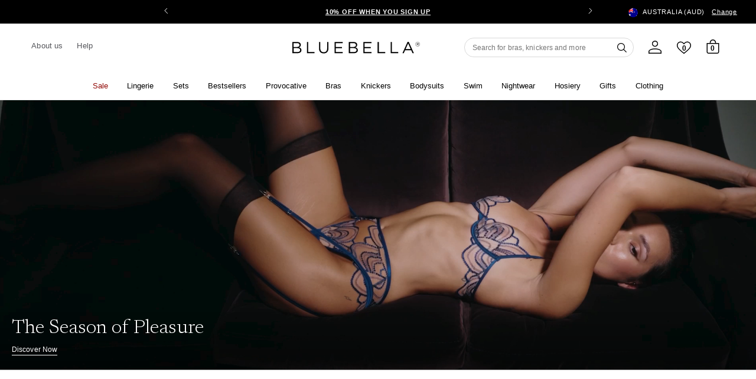

--- FILE ---
content_type: text/html; charset=utf-8
request_url: https://www.bluebella.com.au/
body_size: 52548
content:















<!DOCTYPE html>
  <!--[if IE 8]><html class="no-js lt-ie9" lang="en"> <![endif]-->
  <!--[if IE 9 ]><html class="ie9 no-js"> <![endif]-->
  <!--[if (gt IE 9)|!(IE)]><!--> <html class="no-js" lang="en"> <!--<![endif]-->
  <head>
    <meta charset="utf-8">
    <meta http-equiv="X-UA-Compatible" content="IE=edge,chrome=1">
    <!-- Bing WMT  ================================================== -->
    <meta name="msvalidate.01" content="50FB07C3AAD2DD19CFB537ACE26DF6A9" />

    

    <!-- reCAPTCHA popup hider -->
    <style>
    .grecaptcha-badge {
      display: none !important;
      }
    </style>

    <!-- GTM ================================================== -->
    <script>
      window.dataLayer = window.dataLayer || [];
	    window.dataLayer.push ({
        "pageType":"index",
        
      });
    </script>

    <!-- Google Shopping -->
    
    <meta name="google-site-verification" content="A-JFP197hGUoTy7jqQJD2sEuqFG4PiDMHHzfV07sxf4" />
    <meta name="google-site-verification" content="bwZCXFn4f53QOgGd96QvKpVyGBkEpVJ3Bx4XHNGk1rE" />



    <!-- Pinterest validation  ========================================== -->
    <meta name="p:domain_verify" content="fd95e7867e2c8c3de6a445d84de5c5f4"/>

    

    

<!--/-->

  <link rel="alternate" href="https://www.bluebella.com/" hreflang="en-gb" />
  <link rel="alternate" href="https://www.bluebella.us/" hreflang="en-us" />
  <link rel="alternate" href="https://www.bluebella.fr/" hreflang="fr-fr" />
  <link rel="alternate" href="https://www.bluebella.de/" hreflang="de-de" />
  <link rel="alternate" href="https://www.bluebella.com.au/" hreflang="en-au" />
  <link rel="alternate" href="https://www.bluebella.it/" hreflang="it-it" />
  <link rel="alternate" href="https://www.bluebella.com/" hreflang="x-default" />




    

    <!-- Title and description ================================================== -->
    






<title>Bluebella Lingerie           &ndash; Bluebella - AU</title>


    
      <meta name="description" content="Bluebella award winning, fashion-led lingerie and nightwear collections designed to redefine sensuality. Highly wearable, seductive and affordable.">
    

    <!-- Helpers ================================================== -->
    <!-- /snippets/social-meta-tags.liquid -->








  <meta property="og:type" content="website">
  <meta property="og:title" content="Bluebella Lingerie">
  


  <meta property="og:description" content="Bluebella award winning, fashion-led lingerie and nightwear collections designed to redefine sensuality. Highly wearable, seductive and affordable.">

  <meta property="og:url" content="https://www.bluebella.com.au/">

  
  <meta property="og:site_name" content="Bluebella">




<meta name="twitter:card" content="summary">


    
  <link rel="canonical" href="https://www.bluebella.com.au/">

    <meta content="width=device-width, initial-scale=1, height=device-height, minimum-scale=1" name="viewport">
    <link rel="shortcut icon" href="//www.bluebella.com.au/cdn/shop/t/127/assets/favicon.png?v=20830492124405319841765278413" type="image/png" />

    <!-- CSS ================================================== -->
    <link href="//www.bluebella.com.au/cdn/shop/t/127/assets/timber.scss.css?v=15332290202760077521765278454" rel="stylesheet" type="text/css" media="all" />
    <link href="//www.bluebella.com.au/cdn/shop/t/127/assets/grid.scss.css?v=22891409933968747531765278413" rel="stylesheet" type="text/css" media="all" />
    <link href="//www.bluebella.com.au/cdn/shop/t/127/assets/style.scss.css?v=48546014376081384151765278454" rel="stylesheet" type="text/css" media="all" />

    <!-- Header hook for plugins ================================================== -->
    
  <script>window.performance && window.performance.mark && window.performance.mark('shopify.content_for_header.start');</script><meta id="shopify-digital-wallet" name="shopify-digital-wallet" content="/4060676145/digital_wallets/dialog">
<meta name="shopify-checkout-api-token" content="a809452e1ee56a4b067bc371211e54e7">
<meta id="in-context-paypal-metadata" data-shop-id="4060676145" data-venmo-supported="false" data-environment="production" data-locale="en_US" data-paypal-v4="true" data-currency="AUD">
<script async="async" src="/checkouts/internal/preloads.js?locale=en-AU"></script>
<script id="shopify-features" type="application/json">{"accessToken":"a809452e1ee56a4b067bc371211e54e7","betas":["rich-media-storefront-analytics"],"domain":"www.bluebella.com.au","predictiveSearch":true,"shopId":4060676145,"locale":"en"}</script>
<script>var Shopify = Shopify || {};
Shopify.shop = "bluebella-au.myshopify.com";
Shopify.locale = "en";
Shopify.currency = {"active":"AUD","rate":"1.0"};
Shopify.country = "AU";
Shopify.theme = {"name":"LIVE","id":137357000791,"schema_name":null,"schema_version":null,"theme_store_id":null,"role":"main"};
Shopify.theme.handle = "null";
Shopify.theme.style = {"id":null,"handle":null};
Shopify.cdnHost = "www.bluebella.com.au/cdn";
Shopify.routes = Shopify.routes || {};
Shopify.routes.root = "/";</script>
<script type="module">!function(o){(o.Shopify=o.Shopify||{}).modules=!0}(window);</script>
<script>!function(o){function n(){var o=[];function n(){o.push(Array.prototype.slice.apply(arguments))}return n.q=o,n}var t=o.Shopify=o.Shopify||{};t.loadFeatures=n(),t.autoloadFeatures=n()}(window);</script>
<script id="shop-js-analytics" type="application/json">{"pageType":"index"}</script>
<script defer="defer" async type="module" src="//www.bluebella.com.au/cdn/shopifycloud/shop-js/modules/v2/client.init-shop-cart-sync_DtuiiIyl.en.esm.js"></script>
<script defer="defer" async type="module" src="//www.bluebella.com.au/cdn/shopifycloud/shop-js/modules/v2/chunk.common_CUHEfi5Q.esm.js"></script>
<script type="module">
  await import("//www.bluebella.com.au/cdn/shopifycloud/shop-js/modules/v2/client.init-shop-cart-sync_DtuiiIyl.en.esm.js");
await import("//www.bluebella.com.au/cdn/shopifycloud/shop-js/modules/v2/chunk.common_CUHEfi5Q.esm.js");

  window.Shopify.SignInWithShop?.initShopCartSync?.({"fedCMEnabled":true,"windoidEnabled":true});

</script>
<script>(function() {
  var isLoaded = false;
  function asyncLoad() {
    if (isLoaded) return;
    isLoaded = true;
    var urls = ["https:\/\/shy.elfsight.com\/p\/platform.js?shop=bluebella-au.myshopify.com","\/\/shopify.privy.com\/widget.js?shop=bluebella-au.myshopify.com","https:\/\/config.gorgias.chat\/bundle-loader\/01HW5TDSPHAZD7JCAPQF86YS32?source=shopify1click\u0026shop=bluebella-au.myshopify.com","https:\/\/ecom-app.rakutenadvertising.io\/rakuten_advertising.js?shop=bluebella-au.myshopify.com","https:\/\/tag.rmp.rakuten.com\/120425.ct.js?shop=bluebella-au.myshopify.com","https:\/\/na.shgcdn3.com\/pixel-collector.js?shop=bluebella-au.myshopify.com","https:\/\/cdn.9gtb.com\/loader.js?g_cvt_id=1dfd6f3c-84d3-40ff-a276-46fefa6abd2f\u0026shop=bluebella-au.myshopify.com"];
    for (var i = 0; i < urls.length; i++) {
      var s = document.createElement('script');
      s.type = 'text/javascript';
      s.async = true;
      s.src = urls[i];
      var x = document.getElementsByTagName('script')[0];
      x.parentNode.insertBefore(s, x);
    }
  };
  if(window.attachEvent) {
    window.attachEvent('onload', asyncLoad);
  } else {
    window.addEventListener('load', asyncLoad, false);
  }
})();</script>
<script id="__st">var __st={"a":4060676145,"offset":39600,"reqid":"ad0a7aca-ac05-4510-97af-97becca147de-1767150002","pageurl":"www.bluebella.com.au\/","u":"d830bac23d6b","p":"home"};</script>
<script>window.ShopifyPaypalV4VisibilityTracking = true;</script>
<script id="captcha-bootstrap">!function(){'use strict';const t='contact',e='account',n='new_comment',o=[[t,t],['blogs',n],['comments',n],[t,'customer']],c=[[e,'customer_login'],[e,'guest_login'],[e,'recover_customer_password'],[e,'create_customer']],r=t=>t.map((([t,e])=>`form[action*='/${t}']:not([data-nocaptcha='true']) input[name='form_type'][value='${e}']`)).join(','),a=t=>()=>t?[...document.querySelectorAll(t)].map((t=>t.form)):[];function s(){const t=[...o],e=r(t);return a(e)}const i='password',u='form_key',d=['recaptcha-v3-token','g-recaptcha-response','h-captcha-response',i],f=()=>{try{return window.sessionStorage}catch{return}},m='__shopify_v',_=t=>t.elements[u];function p(t,e,n=!1){try{const o=window.sessionStorage,c=JSON.parse(o.getItem(e)),{data:r}=function(t){const{data:e,action:n}=t;return t[m]||n?{data:e,action:n}:{data:t,action:n}}(c);for(const[e,n]of Object.entries(r))t.elements[e]&&(t.elements[e].value=n);n&&o.removeItem(e)}catch(o){console.error('form repopulation failed',{error:o})}}const l='form_type',E='cptcha';function T(t){t.dataset[E]=!0}const w=window,h=w.document,L='Shopify',v='ce_forms',y='captcha';let A=!1;((t,e)=>{const n=(g='f06e6c50-85a8-45c8-87d0-21a2b65856fe',I='https://cdn.shopify.com/shopifycloud/storefront-forms-hcaptcha/ce_storefront_forms_captcha_hcaptcha.v1.5.2.iife.js',D={infoText:'Protected by hCaptcha',privacyText:'Privacy',termsText:'Terms'},(t,e,n)=>{const o=w[L][v],c=o.bindForm;if(c)return c(t,g,e,D).then(n);var r;o.q.push([[t,g,e,D],n]),r=I,A||(h.body.append(Object.assign(h.createElement('script'),{id:'captcha-provider',async:!0,src:r})),A=!0)});var g,I,D;w[L]=w[L]||{},w[L][v]=w[L][v]||{},w[L][v].q=[],w[L][y]=w[L][y]||{},w[L][y].protect=function(t,e){n(t,void 0,e),T(t)},Object.freeze(w[L][y]),function(t,e,n,w,h,L){const[v,y,A,g]=function(t,e,n){const i=e?o:[],u=t?c:[],d=[...i,...u],f=r(d),m=r(i),_=r(d.filter((([t,e])=>n.includes(e))));return[a(f),a(m),a(_),s()]}(w,h,L),I=t=>{const e=t.target;return e instanceof HTMLFormElement?e:e&&e.form},D=t=>v().includes(t);t.addEventListener('submit',(t=>{const e=I(t);if(!e)return;const n=D(e)&&!e.dataset.hcaptchaBound&&!e.dataset.recaptchaBound,o=_(e),c=g().includes(e)&&(!o||!o.value);(n||c)&&t.preventDefault(),c&&!n&&(function(t){try{if(!f())return;!function(t){const e=f();if(!e)return;const n=_(t);if(!n)return;const o=n.value;o&&e.removeItem(o)}(t);const e=Array.from(Array(32),(()=>Math.random().toString(36)[2])).join('');!function(t,e){_(t)||t.append(Object.assign(document.createElement('input'),{type:'hidden',name:u})),t.elements[u].value=e}(t,e),function(t,e){const n=f();if(!n)return;const o=[...t.querySelectorAll(`input[type='${i}']`)].map((({name:t})=>t)),c=[...d,...o],r={};for(const[a,s]of new FormData(t).entries())c.includes(a)||(r[a]=s);n.setItem(e,JSON.stringify({[m]:1,action:t.action,data:r}))}(t,e)}catch(e){console.error('failed to persist form',e)}}(e),e.submit())}));const S=(t,e)=>{t&&!t.dataset[E]&&(n(t,e.some((e=>e===t))),T(t))};for(const o of['focusin','change'])t.addEventListener(o,(t=>{const e=I(t);D(e)&&S(e,y())}));const B=e.get('form_key'),M=e.get(l),P=B&&M;t.addEventListener('DOMContentLoaded',(()=>{const t=y();if(P)for(const e of t)e.elements[l].value===M&&p(e,B);[...new Set([...A(),...v().filter((t=>'true'===t.dataset.shopifyCaptcha))])].forEach((e=>S(e,t)))}))}(h,new URLSearchParams(w.location.search),n,t,e,['guest_login'])})(!0,!1)}();</script>
<script integrity="sha256-4kQ18oKyAcykRKYeNunJcIwy7WH5gtpwJnB7kiuLZ1E=" data-source-attribution="shopify.loadfeatures" defer="defer" src="//www.bluebella.com.au/cdn/shopifycloud/storefront/assets/storefront/load_feature-a0a9edcb.js" crossorigin="anonymous"></script>
<script data-source-attribution="shopify.dynamic_checkout.dynamic.init">var Shopify=Shopify||{};Shopify.PaymentButton=Shopify.PaymentButton||{isStorefrontPortableWallets:!0,init:function(){window.Shopify.PaymentButton.init=function(){};var t=document.createElement("script");t.src="https://www.bluebella.com.au/cdn/shopifycloud/portable-wallets/latest/portable-wallets.en.js",t.type="module",document.head.appendChild(t)}};
</script>
<script data-source-attribution="shopify.dynamic_checkout.buyer_consent">
  function portableWalletsHideBuyerConsent(e){var t=document.getElementById("shopify-buyer-consent"),n=document.getElementById("shopify-subscription-policy-button");t&&n&&(t.classList.add("hidden"),t.setAttribute("aria-hidden","true"),n.removeEventListener("click",e))}function portableWalletsShowBuyerConsent(e){var t=document.getElementById("shopify-buyer-consent"),n=document.getElementById("shopify-subscription-policy-button");t&&n&&(t.classList.remove("hidden"),t.removeAttribute("aria-hidden"),n.addEventListener("click",e))}window.Shopify?.PaymentButton&&(window.Shopify.PaymentButton.hideBuyerConsent=portableWalletsHideBuyerConsent,window.Shopify.PaymentButton.showBuyerConsent=portableWalletsShowBuyerConsent);
</script>
<script data-source-attribution="shopify.dynamic_checkout.cart.bootstrap">document.addEventListener("DOMContentLoaded",(function(){function t(){return document.querySelector("shopify-accelerated-checkout-cart, shopify-accelerated-checkout")}if(t())Shopify.PaymentButton.init();else{new MutationObserver((function(e,n){t()&&(Shopify.PaymentButton.init(),n.disconnect())})).observe(document.body,{childList:!0,subtree:!0})}}));
</script>
<link id="shopify-accelerated-checkout-styles" rel="stylesheet" media="screen" href="https://www.bluebella.com.au/cdn/shopifycloud/portable-wallets/latest/accelerated-checkout-backwards-compat.css" crossorigin="anonymous">
<style id="shopify-accelerated-checkout-cart">
        #shopify-buyer-consent {
  margin-top: 1em;
  display: inline-block;
  width: 100%;
}

#shopify-buyer-consent.hidden {
  display: none;
}

#shopify-subscription-policy-button {
  background: none;
  border: none;
  padding: 0;
  text-decoration: underline;
  font-size: inherit;
  cursor: pointer;
}

#shopify-subscription-policy-button::before {
  box-shadow: none;
}

      </style>

<script>window.performance && window.performance.mark && window.performance.mark('shopify.content_for_header.end');</script>
  





  <script type="text/javascript">
    
      window.__shgMoneyFormat = window.__shgMoneyFormat || {"AUD":{"currency":"AUD","currency_symbol":"$","currency_symbol_location":"left","decimal_places":2,"decimal_separator":".","thousands_separator":","}};
    
    window.__shgCurrentCurrencyCode = window.__shgCurrentCurrencyCode || {
      currency: "AUD",
      currency_symbol: "$",
      decimal_separator: ".",
      thousands_separator: ",",
      decimal_places: 2,
      currency_symbol_location: "left"
    };
  </script>



    <!-- /snippets/oldIE-js.liquid -->


<!--[if lt IE 9]>
<script src="//cdnjs.cloudflare.com/ajax/libs/html5shiv/3.7.2/html5shiv.min.js" type="text/javascript"></script>
<script src="//www.bluebella.com.au/cdn/shop/t/127/assets/respond.min.js?v=52248677837542619231765278413" type="text/javascript"></script>
<link href="//www.bluebella.com.au/cdn/shop/t/127/assets/respond-proxy.html" id="respond-proxy" rel="respond-proxy" />
<link href="//www.bluebella.com.au/search?q=e476d86b8a285b016e826123ed03f830" id="respond-redirect" rel="respond-redirect" />
<script src="//www.bluebella.com.au/search?q=e476d86b8a285b016e826123ed03f830" type="text/javascript"></script>
<![endif]-->



    <link rel="preconnect" href="https://fonts.googleapis.com">
<link rel="preconnect" href="https://fonts.gstatic.com" crossorigin>
<link href="https://fonts.googleapis.com/css2?family=Newsreader:ital,wght@0,300;0,400;0,500;0,600;1,300;1,400;1,500;1,600&display=swap" rel="stylesheet">

<style>
  @font-face {
    font-family: 'ChronicleDisplay-Roman';
    src: url(//www.bluebella.com.au/cdn/shop/t/127/assets/ChronicleDisplay-Roman.eot?%23iefix&v=75243106304646010441765278413) format('embedded-opentype'),
        url(//www.bluebella.com.au/cdn/shop/t/127/assets/ChronicleDisplay-Roman.otf?v=182470068543456474441765278413)  format('opentype'),
        url(//www.bluebella.com.au/cdn/shop/t/127/assets/ChronicleDisplay-Roman.woff?v=147101913489780508201765278413) format('woff'),
        url(//www.bluebella.com.au/cdn/shop/t/127/assets/ChronicleDisplay-Roman.ttf?v=33513393231725549401765278413)  format('truetype'),
        url(//www.bluebella.com.au/cdn/shop/t/127/assets/ChronicleDisplay-Roman.svg%23ChronicleDisplay-Roman?126445) format('svg');
    font-weight: normal;
    font-style: normal;
    font-display: block;
  }
</style>

    <style>
      :root { --site-header-height: 0px; --site-header-height-stable: 0px; }
    </style>
    <script>
      var storeURL = 'www.bluebella.com.au';
      
        var vatValue = 1.1;
      
    </script>

    <!-- JS Libaries ================================================== -->
    <script src="//ajax.googleapis.com/ajax/libs/jquery/3.5.1/jquery.min.js" type="text/javascript"></script>
    <script src="//geoip-js.com/js/apis/geoip2/v2.1/geoip2.js" type="text/javascript"></script>
    <script src="//www.bluebella.com.au/cdn/shop/t/127/assets/owl.carousel.2.3.4.min.js?v=97891440811553454251765278413" type="text/javascript"></script>
    <script src="//www.bluebella.com.au/cdn/shop/t/127/assets/jquerycookie.js?v=127639215556495305071765278413" type="text/javascript"></script>

    
    

    <script src="//www.bluebella.com.au/cdn/shop/t/127/assets/frame.js?v=132557782953029696961765278454" type="text/javascript"></script>
    <script src="//www.bluebella.com.au/cdn/shop/t/127/assets/custom.js?v=14242772024061973261765278413" type="text/javascript"></script>
    <link href="//www.bluebella.com.au/cdn/shop/t/127/assets/theme.css?v=80654754057750364371765278453" rel="stylesheet" type="text/css" media="all" />

    

    <script>
  window.adType=window.adType||{},window.adType.q=adType.q||[],
  window.adType.init=function(e){this.cid=e;},
  window.adType.track=function(){this.q.push(arguments)};var a=document.createElement("script"),
  m=document.getElementsByTagName("script")[0];
  a.async=1,a.src="https://track.sweetanalytics.com/sweet.min.js",m.parentNode.insertBefore(a,m);
  adType.init('AT-5f0c59857b624');
  adType.track('pageview', 1);
</script>
    

<script type="text/javascript">
  
    window.SHG_CUSTOMER = null;
  
</script>








    <script type="text/javascript">
      (() => {window.nostojs=window.nostojs||(function(cb){(window.nostojs.q=window.nostojs.q||[]).push(cb);});})();
    </script>
    <script type="text/javascript">
      nostojs(api => api.setAutoLoad(false));
    </script>
    <script src="//connect.nosto.com/script/shopify/nosto.js?merchant=shopify-4060676145" async></script>

  <!-- BEGIN app block: shopify://apps/elevar-conversion-tracking/blocks/dataLayerEmbed/bc30ab68-b15c-4311-811f-8ef485877ad6 -->



<script type="module" dynamic>
  const configUrl = "/a/elevar/static/configs/e91c661b44b14186343814945d848797a30db86b/config.js";
  const config = (await import(configUrl)).default;
  const scriptUrl = config.script_src_app_theme_embed;

  if (scriptUrl) {
    const { handler } = await import(scriptUrl);

    await handler(
      config,
      {
        cartData: {
  marketId: "108036183",
  attributes:{},
  cartTotal: "0.0",
  currencyCode:"AUD",
  items: []
}
,
        user: {cartTotal: "0.0",
    currencyCode:"AUD",customer: {},
}
,
        isOnCartPage:false,
        collectionView:null,
        searchResultsView:null,
        productView:null,
        checkoutComplete: null
      }
    );
  }
</script>


<!-- END app block --><!-- BEGIN app block: shopify://apps/microsoft-clarity/blocks/clarity_js/31c3d126-8116-4b4a-8ba1-baeda7c4aeea -->
<script type="text/javascript">
  (function (c, l, a, r, i, t, y) {
    c[a] = c[a] || function () { (c[a].q = c[a].q || []).push(arguments); };
    t = l.createElement(r); t.async = 1; t.src = "https://www.clarity.ms/tag/" + i + "?ref=shopify";
    y = l.getElementsByTagName(r)[0]; y.parentNode.insertBefore(t, y);

    c.Shopify.loadFeatures([{ name: "consent-tracking-api", version: "0.1" }], error => {
      if (error) {
        console.error("Error loading Shopify features:", error);
        return;
      }

      c[a]('consentv2', {
        ad_Storage: c.Shopify.customerPrivacy.marketingAllowed() ? "granted" : "denied",
        analytics_Storage: c.Shopify.customerPrivacy.analyticsProcessingAllowed() ? "granted" : "denied",
      });
    });

    l.addEventListener("visitorConsentCollected", function (e) {
      c[a]('consentv2', {
        ad_Storage: e.detail.marketingAllowed ? "granted" : "denied",
        analytics_Storage: e.detail.analyticsAllowed ? "granted" : "denied",
      });
    });
  })(window, document, "clarity", "script", "tbnf2wkl6l");
</script>



<!-- END app block --><!-- BEGIN app block: shopify://apps/klaviyo-email-marketing-sms/blocks/klaviyo-onsite-embed/2632fe16-c075-4321-a88b-50b567f42507 -->












  <script async src="https://static.klaviyo.com/onsite/js/UGfNCX/klaviyo.js?company_id=UGfNCX"></script>
  <script>!function(){if(!window.klaviyo){window._klOnsite=window._klOnsite||[];try{window.klaviyo=new Proxy({},{get:function(n,i){return"push"===i?function(){var n;(n=window._klOnsite).push.apply(n,arguments)}:function(){for(var n=arguments.length,o=new Array(n),w=0;w<n;w++)o[w]=arguments[w];var t="function"==typeof o[o.length-1]?o.pop():void 0,e=new Promise((function(n){window._klOnsite.push([i].concat(o,[function(i){t&&t(i),n(i)}]))}));return e}}})}catch(n){window.klaviyo=window.klaviyo||[],window.klaviyo.push=function(){var n;(n=window._klOnsite).push.apply(n,arguments)}}}}();</script>

  




  <script>
    window.klaviyoReviewsProductDesignMode = false
  </script>







<!-- END app block --><meta property="og:image" content="https://cdn.shopify.com/s/files/1/0040/6067/6145/files/checkout_logo_1.png?height=628&pad_color=fff&v=1614305740&width=1200" />
<meta property="og:image:secure_url" content="https://cdn.shopify.com/s/files/1/0040/6067/6145/files/checkout_logo_1.png?height=628&pad_color=fff&v=1614305740&width=1200" />
<meta property="og:image:width" content="1200" />
<meta property="og:image:height" content="628" />
<link href="https://monorail-edge.shopifysvc.com" rel="dns-prefetch">
<script>(function(){if ("sendBeacon" in navigator && "performance" in window) {try {var session_token_from_headers = performance.getEntriesByType('navigation')[0].serverTiming.find(x => x.name == '_s').description;} catch {var session_token_from_headers = undefined;}var session_cookie_matches = document.cookie.match(/_shopify_s=([^;]*)/);var session_token_from_cookie = session_cookie_matches && session_cookie_matches.length === 2 ? session_cookie_matches[1] : "";var session_token = session_token_from_headers || session_token_from_cookie || "";function handle_abandonment_event(e) {var entries = performance.getEntries().filter(function(entry) {return /monorail-edge.shopifysvc.com/.test(entry.name);});if (!window.abandonment_tracked && entries.length === 0) {window.abandonment_tracked = true;var currentMs = Date.now();var navigation_start = performance.timing.navigationStart;var payload = {shop_id: 4060676145,url: window.location.href,navigation_start,duration: currentMs - navigation_start,session_token,page_type: "index"};window.navigator.sendBeacon("https://monorail-edge.shopifysvc.com/v1/produce", JSON.stringify({schema_id: "online_store_buyer_site_abandonment/1.1",payload: payload,metadata: {event_created_at_ms: currentMs,event_sent_at_ms: currentMs}}));}}window.addEventListener('pagehide', handle_abandonment_event);}}());</script>
<script id="web-pixels-manager-setup">(function e(e,d,r,n,o){if(void 0===o&&(o={}),!Boolean(null===(a=null===(i=window.Shopify)||void 0===i?void 0:i.analytics)||void 0===a?void 0:a.replayQueue)){var i,a;window.Shopify=window.Shopify||{};var t=window.Shopify;t.analytics=t.analytics||{};var s=t.analytics;s.replayQueue=[],s.publish=function(e,d,r){return s.replayQueue.push([e,d,r]),!0};try{self.performance.mark("wpm:start")}catch(e){}var l=function(){var e={modern:/Edge?\/(1{2}[4-9]|1[2-9]\d|[2-9]\d{2}|\d{4,})\.\d+(\.\d+|)|Firefox\/(1{2}[4-9]|1[2-9]\d|[2-9]\d{2}|\d{4,})\.\d+(\.\d+|)|Chrom(ium|e)\/(9{2}|\d{3,})\.\d+(\.\d+|)|(Maci|X1{2}).+ Version\/(15\.\d+|(1[6-9]|[2-9]\d|\d{3,})\.\d+)([,.]\d+|)( \(\w+\)|)( Mobile\/\w+|) Safari\/|Chrome.+OPR\/(9{2}|\d{3,})\.\d+\.\d+|(CPU[ +]OS|iPhone[ +]OS|CPU[ +]iPhone|CPU IPhone OS|CPU iPad OS)[ +]+(15[._]\d+|(1[6-9]|[2-9]\d|\d{3,})[._]\d+)([._]\d+|)|Android:?[ /-](13[3-9]|1[4-9]\d|[2-9]\d{2}|\d{4,})(\.\d+|)(\.\d+|)|Android.+Firefox\/(13[5-9]|1[4-9]\d|[2-9]\d{2}|\d{4,})\.\d+(\.\d+|)|Android.+Chrom(ium|e)\/(13[3-9]|1[4-9]\d|[2-9]\d{2}|\d{4,})\.\d+(\.\d+|)|SamsungBrowser\/([2-9]\d|\d{3,})\.\d+/,legacy:/Edge?\/(1[6-9]|[2-9]\d|\d{3,})\.\d+(\.\d+|)|Firefox\/(5[4-9]|[6-9]\d|\d{3,})\.\d+(\.\d+|)|Chrom(ium|e)\/(5[1-9]|[6-9]\d|\d{3,})\.\d+(\.\d+|)([\d.]+$|.*Safari\/(?![\d.]+ Edge\/[\d.]+$))|(Maci|X1{2}).+ Version\/(10\.\d+|(1[1-9]|[2-9]\d|\d{3,})\.\d+)([,.]\d+|)( \(\w+\)|)( Mobile\/\w+|) Safari\/|Chrome.+OPR\/(3[89]|[4-9]\d|\d{3,})\.\d+\.\d+|(CPU[ +]OS|iPhone[ +]OS|CPU[ +]iPhone|CPU IPhone OS|CPU iPad OS)[ +]+(10[._]\d+|(1[1-9]|[2-9]\d|\d{3,})[._]\d+)([._]\d+|)|Android:?[ /-](13[3-9]|1[4-9]\d|[2-9]\d{2}|\d{4,})(\.\d+|)(\.\d+|)|Mobile Safari.+OPR\/([89]\d|\d{3,})\.\d+\.\d+|Android.+Firefox\/(13[5-9]|1[4-9]\d|[2-9]\d{2}|\d{4,})\.\d+(\.\d+|)|Android.+Chrom(ium|e)\/(13[3-9]|1[4-9]\d|[2-9]\d{2}|\d{4,})\.\d+(\.\d+|)|Android.+(UC? ?Browser|UCWEB|U3)[ /]?(15\.([5-9]|\d{2,})|(1[6-9]|[2-9]\d|\d{3,})\.\d+)\.\d+|SamsungBrowser\/(5\.\d+|([6-9]|\d{2,})\.\d+)|Android.+MQ{2}Browser\/(14(\.(9|\d{2,})|)|(1[5-9]|[2-9]\d|\d{3,})(\.\d+|))(\.\d+|)|K[Aa][Ii]OS\/(3\.\d+|([4-9]|\d{2,})\.\d+)(\.\d+|)/},d=e.modern,r=e.legacy,n=navigator.userAgent;return n.match(d)?"modern":n.match(r)?"legacy":"unknown"}(),u="modern"===l?"modern":"legacy",c=(null!=n?n:{modern:"",legacy:""})[u],f=function(e){return[e.baseUrl,"/wpm","/b",e.hashVersion,"modern"===e.buildTarget?"m":"l",".js"].join("")}({baseUrl:d,hashVersion:r,buildTarget:u}),m=function(e){var d=e.version,r=e.bundleTarget,n=e.surface,o=e.pageUrl,i=e.monorailEndpoint;return{emit:function(e){var a=e.status,t=e.errorMsg,s=(new Date).getTime(),l=JSON.stringify({metadata:{event_sent_at_ms:s},events:[{schema_id:"web_pixels_manager_load/3.1",payload:{version:d,bundle_target:r,page_url:o,status:a,surface:n,error_msg:t},metadata:{event_created_at_ms:s}}]});if(!i)return console&&console.warn&&console.warn("[Web Pixels Manager] No Monorail endpoint provided, skipping logging."),!1;try{return self.navigator.sendBeacon.bind(self.navigator)(i,l)}catch(e){}var u=new XMLHttpRequest;try{return u.open("POST",i,!0),u.setRequestHeader("Content-Type","text/plain"),u.send(l),!0}catch(e){return console&&console.warn&&console.warn("[Web Pixels Manager] Got an unhandled error while logging to Monorail."),!1}}}}({version:r,bundleTarget:l,surface:e.surface,pageUrl:self.location.href,monorailEndpoint:e.monorailEndpoint});try{o.browserTarget=l,function(e){var d=e.src,r=e.async,n=void 0===r||r,o=e.onload,i=e.onerror,a=e.sri,t=e.scriptDataAttributes,s=void 0===t?{}:t,l=document.createElement("script"),u=document.querySelector("head"),c=document.querySelector("body");if(l.async=n,l.src=d,a&&(l.integrity=a,l.crossOrigin="anonymous"),s)for(var f in s)if(Object.prototype.hasOwnProperty.call(s,f))try{l.dataset[f]=s[f]}catch(e){}if(o&&l.addEventListener("load",o),i&&l.addEventListener("error",i),u)u.appendChild(l);else{if(!c)throw new Error("Did not find a head or body element to append the script");c.appendChild(l)}}({src:f,async:!0,onload:function(){if(!function(){var e,d;return Boolean(null===(d=null===(e=window.Shopify)||void 0===e?void 0:e.analytics)||void 0===d?void 0:d.initialized)}()){var d=window.webPixelsManager.init(e)||void 0;if(d){var r=window.Shopify.analytics;r.replayQueue.forEach((function(e){var r=e[0],n=e[1],o=e[2];d.publishCustomEvent(r,n,o)})),r.replayQueue=[],r.publish=d.publishCustomEvent,r.visitor=d.visitor,r.initialized=!0}}},onerror:function(){return m.emit({status:"failed",errorMsg:"".concat(f," has failed to load")})},sri:function(e){var d=/^sha384-[A-Za-z0-9+/=]+$/;return"string"==typeof e&&d.test(e)}(c)?c:"",scriptDataAttributes:o}),m.emit({status:"loading"})}catch(e){m.emit({status:"failed",errorMsg:(null==e?void 0:e.message)||"Unknown error"})}}})({shopId: 4060676145,storefrontBaseUrl: "https://www.bluebella.com.au",extensionsBaseUrl: "https://extensions.shopifycdn.com/cdn/shopifycloud/web-pixels-manager",monorailEndpoint: "https://monorail-edge.shopifysvc.com/unstable/produce_batch",surface: "storefront-renderer",enabledBetaFlags: ["2dca8a86","a0d5f9d2"],webPixelsConfigList: [{"id":"1042088023","configuration":"{\"accountID\":\"UGfNCX\",\"webPixelConfig\":\"eyJlbmFibGVBZGRlZFRvQ2FydEV2ZW50cyI6IHRydWV9\"}","eventPayloadVersion":"v1","runtimeContext":"STRICT","scriptVersion":"524f6c1ee37bacdca7657a665bdca589","type":"APP","apiClientId":123074,"privacyPurposes":["ANALYTICS","MARKETING"],"dataSharingAdjustments":{"protectedCustomerApprovalScopes":["read_customer_address","read_customer_email","read_customer_name","read_customer_personal_data","read_customer_phone"]}},{"id":"1029439575","configuration":"{\"projectId\":\"tbnf2wkl6l\"}","eventPayloadVersion":"v1","runtimeContext":"STRICT","scriptVersion":"737156edc1fafd4538f270df27821f1c","type":"APP","apiClientId":240074326017,"privacyPurposes":[],"capabilities":["advanced_dom_events"],"dataSharingAdjustments":{"protectedCustomerApprovalScopes":["read_customer_personal_data"]}},{"id":"746586199","configuration":"{\"site_id\":\"7068e2dc-d0ff-48d2-8663-a21d06f964fc\",\"analytics_endpoint\":\"https:\\\/\\\/na.shgcdn3.com\"}","eventPayloadVersion":"v1","runtimeContext":"STRICT","scriptVersion":"695709fc3f146fa50a25299517a954f2","type":"APP","apiClientId":1158168,"privacyPurposes":["ANALYTICS","MARKETING","SALE_OF_DATA"],"dataSharingAdjustments":{"protectedCustomerApprovalScopes":["read_customer_personal_data"]}},{"id":"343277655","configuration":"{\"config\":\"{\\\"pixel_id\\\":\\\"G-7D2L0H82XP\\\",\\\"gtag_events\\\":[{\\\"type\\\":\\\"purchase\\\",\\\"action_label\\\":\\\"G-7D2L0H82XP\\\"},{\\\"type\\\":\\\"page_view\\\",\\\"action_label\\\":\\\"G-7D2L0H82XP\\\"},{\\\"type\\\":\\\"view_item\\\",\\\"action_label\\\":\\\"G-7D2L0H82XP\\\"},{\\\"type\\\":\\\"search\\\",\\\"action_label\\\":\\\"G-7D2L0H82XP\\\"},{\\\"type\\\":\\\"add_to_cart\\\",\\\"action_label\\\":\\\"G-7D2L0H82XP\\\"},{\\\"type\\\":\\\"begin_checkout\\\",\\\"action_label\\\":\\\"G-7D2L0H82XP\\\"},{\\\"type\\\":\\\"add_payment_info\\\",\\\"action_label\\\":\\\"G-7D2L0H82XP\\\"}],\\\"enable_monitoring_mode\\\":false}\"}","eventPayloadVersion":"v1","runtimeContext":"OPEN","scriptVersion":"b2a88bafab3e21179ed38636efcd8a93","type":"APP","apiClientId":1780363,"privacyPurposes":[],"dataSharingAdjustments":{"protectedCustomerApprovalScopes":["read_customer_address","read_customer_email","read_customer_name","read_customer_personal_data","read_customer_phone"]}},{"id":"233144407","configuration":"{\"loggingEnabled\":\"true\", \"ranMid\":\"44900\", \"serverPixelEnabled\":\"true\"}","eventPayloadVersion":"v1","runtimeContext":"STRICT","scriptVersion":"67876d85c0116003a8f8eee2de1601f3","type":"APP","apiClientId":2531653,"privacyPurposes":["ANALYTICS"],"dataSharingAdjustments":{"protectedCustomerApprovalScopes":["read_customer_address","read_customer_personal_data"]}},{"id":"218431575","configuration":"{\"accountID\":\"shopify-4060676145\", \"endpoint\":\"https:\/\/connect.nosto.com\"}","eventPayloadVersion":"v1","runtimeContext":"STRICT","scriptVersion":"85848493c2a1c7a4bbf22728b6f9f31f","type":"APP","apiClientId":272825,"privacyPurposes":["ANALYTICS","MARKETING"],"dataSharingAdjustments":{"protectedCustomerApprovalScopes":["read_customer_personal_data"]}},{"id":"174784599","configuration":"{\"pixel_id\":\"648252855337333\",\"pixel_type\":\"facebook_pixel\",\"metaapp_system_user_token\":\"-\"}","eventPayloadVersion":"v1","runtimeContext":"OPEN","scriptVersion":"ca16bc87fe92b6042fbaa3acc2fbdaa6","type":"APP","apiClientId":2329312,"privacyPurposes":["ANALYTICS","MARKETING","SALE_OF_DATA"],"dataSharingAdjustments":{"protectedCustomerApprovalScopes":["read_customer_address","read_customer_email","read_customer_name","read_customer_personal_data","read_customer_phone"]}},{"id":"15827031","configuration":"{\"config_url\": \"\/a\/elevar\/static\/configs\/e91c661b44b14186343814945d848797a30db86b\/config.js\"}","eventPayloadVersion":"v1","runtimeContext":"STRICT","scriptVersion":"ab86028887ec2044af7d02b854e52653","type":"APP","apiClientId":2509311,"privacyPurposes":[],"dataSharingAdjustments":{"protectedCustomerApprovalScopes":["read_customer_address","read_customer_email","read_customer_name","read_customer_personal_data","read_customer_phone"]}},{"id":"30572631","eventPayloadVersion":"1","runtimeContext":"LAX","scriptVersion":"1","type":"CUSTOM","privacyPurposes":[],"name":"Elevar - Checkout Tracking"},{"id":"30703703","eventPayloadVersion":"1","runtimeContext":"LAX","scriptVersion":"1","type":"CUSTOM","privacyPurposes":[],"name":"Sweet Analytics"},{"id":"30736471","eventPayloadVersion":"1","runtimeContext":"LAX","scriptVersion":"1","type":"CUSTOM","privacyPurposes":[],"name":"Pinterest"},{"id":"126287959","eventPayloadVersion":"1","runtimeContext":"LAX","scriptVersion":"1","type":"CUSTOM","privacyPurposes":["ANALYTICS","MARKETING","SALE_OF_DATA"],"name":"Algolia Shopify Web Pixel"},{"id":"shopify-app-pixel","configuration":"{}","eventPayloadVersion":"v1","runtimeContext":"STRICT","scriptVersion":"0450","apiClientId":"shopify-pixel","type":"APP","privacyPurposes":["ANALYTICS","MARKETING"]},{"id":"shopify-custom-pixel","eventPayloadVersion":"v1","runtimeContext":"LAX","scriptVersion":"0450","apiClientId":"shopify-pixel","type":"CUSTOM","privacyPurposes":["ANALYTICS","MARKETING"]}],isMerchantRequest: false,initData: {"shop":{"name":"Bluebella - AU","paymentSettings":{"currencyCode":"AUD"},"myshopifyDomain":"bluebella-au.myshopify.com","countryCode":"GB","storefrontUrl":"https:\/\/www.bluebella.com.au"},"customer":null,"cart":null,"checkout":null,"productVariants":[],"purchasingCompany":null},},"https://www.bluebella.com.au/cdn","da62cc92w68dfea28pcf9825a4m392e00d0",{"modern":"","legacy":""},{"shopId":"4060676145","storefrontBaseUrl":"https:\/\/www.bluebella.com.au","extensionBaseUrl":"https:\/\/extensions.shopifycdn.com\/cdn\/shopifycloud\/web-pixels-manager","surface":"storefront-renderer","enabledBetaFlags":"[\"2dca8a86\", \"a0d5f9d2\"]","isMerchantRequest":"false","hashVersion":"da62cc92w68dfea28pcf9825a4m392e00d0","publish":"custom","events":"[[\"page_viewed\",{}]]"});</script><script>
  window.ShopifyAnalytics = window.ShopifyAnalytics || {};
  window.ShopifyAnalytics.meta = window.ShopifyAnalytics.meta || {};
  window.ShopifyAnalytics.meta.currency = 'AUD';
  var meta = {"page":{"pageType":"home","requestId":"ad0a7aca-ac05-4510-97af-97becca147de-1767150002"}};
  for (var attr in meta) {
    window.ShopifyAnalytics.meta[attr] = meta[attr];
  }
</script>
<script class="analytics">
  (function () {
    var customDocumentWrite = function(content) {
      var jquery = null;

      if (window.jQuery) {
        jquery = window.jQuery;
      } else if (window.Checkout && window.Checkout.$) {
        jquery = window.Checkout.$;
      }

      if (jquery) {
        jquery('body').append(content);
      }
    };

    var hasLoggedConversion = function(token) {
      if (token) {
        return document.cookie.indexOf('loggedConversion=' + token) !== -1;
      }
      return false;
    }

    var setCookieIfConversion = function(token) {
      if (token) {
        var twoMonthsFromNow = new Date(Date.now());
        twoMonthsFromNow.setMonth(twoMonthsFromNow.getMonth() + 2);

        document.cookie = 'loggedConversion=' + token + '; expires=' + twoMonthsFromNow;
      }
    }

    var trekkie = window.ShopifyAnalytics.lib = window.trekkie = window.trekkie || [];
    if (trekkie.integrations) {
      return;
    }
    trekkie.methods = [
      'identify',
      'page',
      'ready',
      'track',
      'trackForm',
      'trackLink'
    ];
    trekkie.factory = function(method) {
      return function() {
        var args = Array.prototype.slice.call(arguments);
        args.unshift(method);
        trekkie.push(args);
        return trekkie;
      };
    };
    for (var i = 0; i < trekkie.methods.length; i++) {
      var key = trekkie.methods[i];
      trekkie[key] = trekkie.factory(key);
    }
    trekkie.load = function(config) {
      trekkie.config = config || {};
      trekkie.config.initialDocumentCookie = document.cookie;
      var first = document.getElementsByTagName('script')[0];
      var script = document.createElement('script');
      script.type = 'text/javascript';
      script.onerror = function(e) {
        var scriptFallback = document.createElement('script');
        scriptFallback.type = 'text/javascript';
        scriptFallback.onerror = function(error) {
                var Monorail = {
      produce: function produce(monorailDomain, schemaId, payload) {
        var currentMs = new Date().getTime();
        var event = {
          schema_id: schemaId,
          payload: payload,
          metadata: {
            event_created_at_ms: currentMs,
            event_sent_at_ms: currentMs
          }
        };
        return Monorail.sendRequest("https://" + monorailDomain + "/v1/produce", JSON.stringify(event));
      },
      sendRequest: function sendRequest(endpointUrl, payload) {
        // Try the sendBeacon API
        if (window && window.navigator && typeof window.navigator.sendBeacon === 'function' && typeof window.Blob === 'function' && !Monorail.isIos12()) {
          var blobData = new window.Blob([payload], {
            type: 'text/plain'
          });

          if (window.navigator.sendBeacon(endpointUrl, blobData)) {
            return true;
          } // sendBeacon was not successful

        } // XHR beacon

        var xhr = new XMLHttpRequest();

        try {
          xhr.open('POST', endpointUrl);
          xhr.setRequestHeader('Content-Type', 'text/plain');
          xhr.send(payload);
        } catch (e) {
          console.log(e);
        }

        return false;
      },
      isIos12: function isIos12() {
        return window.navigator.userAgent.lastIndexOf('iPhone; CPU iPhone OS 12_') !== -1 || window.navigator.userAgent.lastIndexOf('iPad; CPU OS 12_') !== -1;
      }
    };
    Monorail.produce('monorail-edge.shopifysvc.com',
      'trekkie_storefront_load_errors/1.1',
      {shop_id: 4060676145,
      theme_id: 137357000791,
      app_name: "storefront",
      context_url: window.location.href,
      source_url: "//www.bluebella.com.au/cdn/s/trekkie.storefront.8f32c7f0b513e73f3235c26245676203e1209161.min.js"});

        };
        scriptFallback.async = true;
        scriptFallback.src = '//www.bluebella.com.au/cdn/s/trekkie.storefront.8f32c7f0b513e73f3235c26245676203e1209161.min.js';
        first.parentNode.insertBefore(scriptFallback, first);
      };
      script.async = true;
      script.src = '//www.bluebella.com.au/cdn/s/trekkie.storefront.8f32c7f0b513e73f3235c26245676203e1209161.min.js';
      first.parentNode.insertBefore(script, first);
    };
    trekkie.load(
      {"Trekkie":{"appName":"storefront","development":false,"defaultAttributes":{"shopId":4060676145,"isMerchantRequest":null,"themeId":137357000791,"themeCityHash":"4716321016866218336","contentLanguage":"en","currency":"AUD"},"isServerSideCookieWritingEnabled":true,"monorailRegion":"shop_domain","enabledBetaFlags":["65f19447"]},"Session Attribution":{},"S2S":{"facebookCapiEnabled":true,"source":"trekkie-storefront-renderer","apiClientId":580111}}
    );

    var loaded = false;
    trekkie.ready(function() {
      if (loaded) return;
      loaded = true;

      window.ShopifyAnalytics.lib = window.trekkie;

      var originalDocumentWrite = document.write;
      document.write = customDocumentWrite;
      try { window.ShopifyAnalytics.merchantGoogleAnalytics.call(this); } catch(error) {};
      document.write = originalDocumentWrite;

      window.ShopifyAnalytics.lib.page(null,{"pageType":"home","requestId":"ad0a7aca-ac05-4510-97af-97becca147de-1767150002","shopifyEmitted":true});

      var match = window.location.pathname.match(/checkouts\/(.+)\/(thank_you|post_purchase)/)
      var token = match? match[1]: undefined;
      if (!hasLoggedConversion(token)) {
        setCookieIfConversion(token);
        
      }
    });


        var eventsListenerScript = document.createElement('script');
        eventsListenerScript.async = true;
        eventsListenerScript.src = "//www.bluebella.com.au/cdn/shopifycloud/storefront/assets/shop_events_listener-3da45d37.js";
        document.getElementsByTagName('head')[0].appendChild(eventsListenerScript);

})();</script>
<script
  defer
  src="https://www.bluebella.com.au/cdn/shopifycloud/perf-kit/shopify-perf-kit-2.1.2.min.js"
  data-application="storefront-renderer"
  data-shop-id="4060676145"
  data-render-region="gcp-us-central1"
  data-page-type="index"
  data-theme-instance-id="137357000791"
  data-theme-name=""
  data-theme-version=""
  data-monorail-region="shop_domain"
  data-resource-timing-sampling-rate="10"
  data-shs="true"
  data-shs-beacon="true"
  data-shs-export-with-fetch="true"
  data-shs-logs-sample-rate="1"
  data-shs-beacon-endpoint="https://www.bluebella.com.au/api/collect"
></script>
</head>

  

  
  <body
    id="bluebella-lingerie"
    class="
      
      template-index
      store_au
      supports-fontface
    "
  >
    

    

    
      <!-- "snippets/socialshopwave-helper.liquid" was not rendered, the associated app was uninstalled -->
    

    
    
      <!-- "snippets/socialshopwave-helper.liquid" was not rendered, the associated app was uninstalled -->
    

    <div class="redirect" js-redirect="container">
    <div class="redirect__bg" js-redirect="bg"></div>
    <div class="redirect__info">
        <button class="redirect__close" js-redirect="close">Close <span>&times;</span></button>

        <div class="redirect__info-card">
            <div class="redirect__info-header">
                <img src="//www.bluebella.com.au/cdn/shop/t/127/assets/logo-white.png?v=174585541258398789061765278413" alt="Bluebella - AU" class="redirect__info-header-image">
            </div>
            <div class="redirect__info-content" js-redirect="contentr" js-redirect-type="multi">
                <p class="redirect__info-message">Let us help - choose your country of residence below, and we'll show you the correct prices, delivery times and shipping costs.</p>
                <p class="redirect__info-choice">Choose between:</p>
                <ul class="redirect__countries">
                    <li class="redirect__country" data-store="United Kingdom" data-url="https://www.bluebella.com" data-currency="GBP" js-redirect="country">
                        <img src="//www.bluebella.com.au/cdn/shop/t/127/assets/flag-GB.png?v=26632383929300512781765278413" alt="United Kingdom" class="redirect__country-image">
                        <p class="redirect__country-name">UK</p>
                    </li>
                    <li class="redirect__country" data-store="United States" data-url="https://www.bluebella.us" data-currency="USD" js-redirect="country">
                        <img src="//www.bluebella.com.au/cdn/shop/t/127/assets/flag-US.png?v=144752097310752707851765278413" alt="United States" class="redirect__country-image">
                        <p class="redirect__country-name">USA</p>
                    </li>
                    <li class="redirect__country" data-store="France" data-url="https://www.bluebella.fr" data-currency="EUR" js-redirect="country">
                        <img src="//www.bluebella.com.au/cdn/shop/t/127/assets/flag-FR.png?v=23530894273244825171765278413" alt="France" class="redirect__country-image">
                        <p class="redirect__country-name">France</p>
                    </li>
                    <li class="redirect__country" data-store="Germany" data-url="https://www.bluebella.de" data-currency="EUR" js-redirect="country">
                        <img src="//www.bluebella.com.au/cdn/shop/t/127/assets/flag-DE.png?v=142948199124348495561765278413" alt="Germany" class="redirect__country-image">
                        <p class="redirect__country-name">Germany</p>
                    </li>
                    <li class="redirect__country" data-store="Italy" data-url="https://www.bluebella.it" data-currency="EUR" js-redirect="country">
                        <img src="//www.bluebella.com.au/cdn/shop/t/127/assets/flag-IT.png?v=98855512253070152181765278413" alt="Italy" class="redirect__country-image">
                        <p class="redirect__country-name">Italy</p>
                    </li>
                    <li class="redirect__country" data-store="Australia" data-url="https://www.bluebella.com.au" data-currency="AUD" js-redirect="country">
                        <img src="//www.bluebella.com.au/cdn/shop/t/127/assets/flag-AU.png?v=57935330458722784161765278413" alt="Australia" class="redirect__country-image">
                        <p class="redirect__country-name">Australia</p>
                    </li>
                    <li class="redirect__country" data-store="Europe" data-url="https://www.bluebella.eu" data-currency="EUR" js-redirect="country">
                        <img src="//www.bluebella.com.au/cdn/shop/t/127/assets/flag-EU.png?v=168178699074888853641765278413" alt="Europe" class="redirect__country-image">
                        <p class="redirect__country-name">Rest of Europe</p>
                    </li>
                    <li class="redirect__country" data-store="Rest of World" data-url="https://www.bluebella.com" data-currency="GBP" js-redirect="country">
                        <img src="//www.bluebella.com.au/cdn/shop/t/127/assets/flag-ROW.png?v=120891833373652030381765278413" alt="United Kingdom" class="redirect__country-image">
                        <p class="redirect__country-name">Rest of World</p>
                    </li>
                </ul>
            </div>
            <div class="redirect__info-content" js-redirect-type="auto">
                <div class="redirect__info-message redirect__info-message--auto">
                    <h2 class="redirect__info-heading" js-redirect="salut">Hey!</h2>
                    <p class="redirect__info-subheading">For delivery to <span js-redirect="message">US</span>, please use our website at</p>
                    <p class="redirect__info-website"><a href="www.blubella.us" js-redirect="redirectUrl">www.blubella.us</a></p>
                    <p class="redirect__info-warning">Delivery to <span js-redirect="message">the US</span> is not available from <span js-redirect="currentUrl"><a href="www.bluebella.com">www.bluebella.com</a></span></p>
                    <ul class="redirect__info-buttons">
                        <li>
                            <a href="" js-redirect="redirectUrl" js-redirect-type="button">OK take me there</a>
                        </li>
                        <li>
                            <a href="" js-redirect="close">No thanks, I'll stay</a>
                        </li>
                    </ul>
                </div>
            </div>
        </div>
    </div>
</div>
    
    

    
      

<script>
var commandQueue = [];
var cmp = function(command, parameter, callback) {
    commandQueue.push({
        command: command,
        parameter: parameter,
        callback: callback
    });
};
cmp.commandQueue = commandQueue;
cmp.config = {
    // customPurposeListLocation: '',
    blockBrowsing: false,
    storePublisherData: false,
    storeConsentGlobally: true,
    logging: false,
    localization: {
        en: {
            intro: {
                title: "Thanks for visiting ",
                domain: "",
                description: "We are partnered with affiliate schemes to help bring customers to our site. These partners may access and use information on your device for various purposes including to serve relevant ads or personalised content.",
                deviceInformationPopover: "<strong>Information that may be used:</strong><ul><li>Type of browser and its settings</li><li>Information about the device's operating system</li><li>Cookie information</li><li>Information about other identifiers assigned to the device</li><li>The IP address from which the device accesses a client's website or mobile application</li><li>Information about the user's activity on that device, including web pages and mobile apps visited or used</li><li>Information about the geographic location of the device when it accesses a website or mobile application</li></ul>",
                purposesPopover: "<strong>Purposes for storing information:</strong><ul><li>Storage and access of information</li><li>Ad selection and delivery</li><li>Content selection and delivery</li><li>Personalisation</li><li>Measurement</li></ul>",
                acceptAll: "OK, Continue to site",
                showPurposes: "Learn more"
            },
            details: {
                title: "Privacy preferences",
                back: "Back",
                save: "OK, Continue to site",
                showVendors: "Show all companies",
                enableAll: "Enable all",
                disableAll: "Disable all"
            },
            purposes: {
                active: "Active",
                inactive: "Inactive",
                disclaimer: "We and selected companies may access and use information for the purposes outlined. You may customise your choice or continue using our site if you are OK with the purposes. You can see the ",
                disclaimerVendorLink: "complete list of companies here.",
                showVendors: "Show companies",
                hideVendors: "Hide companies",
                featureHeader: "This will include the following features:",
                company: "Company"
            },
            vendors: {
                company: "Company",
                offOn: "Allow",
                description: "Companies carefully selected by us will use your information. Depending on the type of data they collect, use, process and other factors, certain companies rely on your consent while others require you to opt-out. For information on each partner and to exercise your choices, see below. Or to opt-out, visit the ",
                or: "or ",
                sites: " sites.",
                description2: "Customise how these companies use data on the ",
                description2Link: "previous page.",
                description3: "You can control the preferences for all companies by ",
                description3Link: "clicking here."
            },
            footer: {
                message: "Read more about access and use of information on your device for various purposes",
                deviceInformationHeader: "Information that may be used:",
                deviceInformation: "<ul><li>Type of browser and its settings</li><li>Information about the device's operating system</li><li>Cookie information</li><li>Information about other identifiers assigned to the device</li><li>The IP address from which the device accesses a client's website or mobile application</li><li>Information about the user's activity on that device, including web pages and mobile apps visited or used</li><li>Information about the geographic location of the device when it accesses a website or mobile application</li></ul>",
                purposesHeader: "Purposes for storing information:",
                purposes: "<ul><li>Storage and access of information</li><li>Ad selection and delivery</li><li>Content selection and delivery</li><li>Personalisation</li><li>Measurement</li></ul>"
            }
        }
    },
    forceLocale: null,
    gdprAppliesGlobally: false,
    repromptOptions: {
    fullConsentGiven: 360,
    someConsentGiven: 30,
    noConsentGiven: 30
    },
    geoIPVendor: 'https://cdn.digitrust.mgr.consensu.org/1/geoip.json',
    testingMode: 'normal',
    layout: "thin",
    showFooterAfterSubmit: true,
    // logoUrl: "https://www.example.com/image.png",
    css: {
        "color-primary": "#000000",
        "color-secondary": "#eaeaea",
        "color-border": "#eaeaea",
        "color-background": "#ffffff",
        "color-text-primary": "#333333",
        "color-text-secondary": "#000000",
        "color-linkColor": "#000000",
        "color-table-background": "#f7f7f7",
        "font-family": "'Lato', Helvetica, Arial, sans-serif",
        "custom-font-url": "https://fonts.googleapis.com/css?family=Lato:300,300i,400,400i,700,900",
    }
};
window.__cmp = cmp;
</script>
<script src = "https://cdn.digitrust.mgr.consensu.org/1/cmp.complete.bundle.js" async> </script>
    

    <div id="shopify-section-site-header" class="shopify-section">










<section
  class="site-header"
  data-section-id="site-header"
  data-section-type="site-header"
  js-site-header="container"
>
  <div
  class="usp-bar not-sticky"
  role="banner"
  js-usp-bar="container"
>
  <div class="container">
    <div class="usp-bar__container swiper-container" js-usp-bar="carousel" data-timer="2500">
      <div class="swiper-wrapper">
        
          <div class="usp-bar__item swiper-slide">
            

            <p class="usp-bar__text"><p><a href="/pages/delivery-details"><strong>FREE STANDARD DELIVERY OVER $95</strong></a></p></p>
          </div>
        
          <div class="usp-bar__item swiper-slide">
            

            <p class="usp-bar__text"><p><a href="/pages/gift-wrap"><strong>GIFT WRAPPING AVAILABLE</strong></a></p></p>
          </div>
        
          <div class="usp-bar__item swiper-slide">
            

            <p class="usp-bar__text"><p><a href="/products/gift-card"><strong>E GIFT CARD</strong></a></p></p>
          </div>
        
          <div class="usp-bar__item swiper-slide">
            

            <p class="usp-bar__text"><p><a href="https://www.bluebella.com.au/pages/new10-secondary-tt" target="_blank" title="https://www.bluebella.com.au/pages/new10-secondary-tt"><strong>10% OFF WHEN YOU SIGN UP</strong></a></p></p>
          </div>
        
          <div class="usp-bar__item swiper-slide">
            

            <p class="usp-bar__text"><p><a href="https://www.bluebella.com.au/pages/youth" target="_blank" title="https://www.bluebella.com.au/pages/youth"><strong>15% off for under 26 & students</strong></a></p></p>
          </div>
        
      </div>
      <div class="usp-button-next">
        

    <svg class="icon icon__chevron icon__chevron--right" viewBox="0 0 24 24" xmlns="http://www.w3.org/2000/svg">
      <path fill-rule="evenodd" clip-rule="evenodd" d="M9.00167 20L17 12.0017L16.9983 12L16.9998 11.9984L9.00149 4.00011L8.25525 4.74634L15.5091 12.0001L8.25544 19.2538L9.00167 20Z" />
    </svg>


  

      </div>
      <div class="usp-button-prev">
        

    <svg class="icon icon__chevron icon__chevron--left" viewBox="0 0 24 24" xmlns="http://www.w3.org/2000/svg">
      <path fill-rule="evenodd" clip-rule="evenodd" d="M15.9983 4L8 11.9983L8.00171 12L8.00018 12.0016L15.9985 19.9999L16.7447 19.2537L9.49095 11.9999L16.7446 4.74624L15.9983 4Z" />
    </svg>


  

      </div>
    </div>
  </div>
  <div class="store-select__container" js-store-select="container">

  <ul class="store-select__countries">
    <li
      class="
        store-select__country
        
      "
      data-store="United Kingdom"
      data-url="https://www.bluebella.com"
      data-currency="GBP"
      js-store-select="country"
    >
      <img src="//www.bluebella.com.au/cdn/shop/t/127/assets/flag-GB.png?v=26632383929300512781765278413" alt="United Kingdom" class="store-select__flag">
      <p class="store-select__country-name">
        <span>UK (GBP) </span>
        <span class="trigger">change</span>
        &nbsp;
      </p>
    </li>

    <li
      class="
        store-select__country
        
      "
      data-store="France"
      data-url="https://www.bluebella.fr"
      data-currency="EUR"
      js-store-select="country"
    >
      <img src="//www.bluebella.com.au/cdn/shop/t/127/assets/flag-FR.png?v=23530894273244825171765278413" alt="France" class="store-select__flag">
      <p class="store-select__country-name">
        <span>France (EUR) </span>
        <span class="trigger">change</span>
        &nbsp;
      </p>
    </li>

    <li
      class="
        store-select__country
        
      "
      data-store="Germany"
      data-url="https://www.bluebella.de"
      data-currency="EUR"
      js-store-select="country"
    >
      <img src="//www.bluebella.com.au/cdn/shop/t/127/assets/flag-DE.png?v=142948199124348495561765278413" alt="Germany" class="store-select__flag">
      <p class="store-select__country-name">
        <span>Germany (EUR) </span>
        <span class="trigger">change</span>
        &nbsp;
      </p>
    </li>

    <li
      class="
        store-select__country
        
      "
      data-store="United States"
      data-url="https://www.bluebella.us"
      data-currency="USD"
      js-store-select="country"
    >
      <img src="//www.bluebella.com.au/cdn/shop/t/127/assets/flag-US.png?v=144752097310752707851765278413" alt="United States" class="store-select__flag">
      <p class="store-select__country-name">
        <span>United States (USD) </span>
        <span class="trigger">change</span>
        &nbsp;
      </p>
    </li>

    <li
      class="
        store-select__country
        
      "
      data-store="Europe"
      data-url="https://www.bluebella.eu"
      data-currency="EUR"
      js-store-select="country"
    >
      <img src="//www.bluebella.com.au/cdn/shop/t/127/assets/flag-EU.png?v=168178699074888853641765278413" alt="Europe" class="store-select__flag">
      <p class="store-select__country-name">
        <span>Europe (EUR) </span>
        <span class="trigger">change</span>
        &nbsp;
      </p>
    </li>

    <li
      class="
        store-select__country
        
      "
      data-store="Rest of World"
      data-url="https://www.bluebella.com"
      data-currency="GBP"
      js-store-select="country"
    >
      <img src="//www.bluebella.com.au/cdn/shop/t/127/assets/flag-ROW.png?v=120891833373652030381765278413" alt="United Kingdom" class="store-select__flag">
      <p class="store-select__country-name">
        <span>Rest of World (GBP) </span>
        <span class="trigger">change</span>
        &nbsp;
      </p>
    </li>

    <li
      class="
        store-select__country
        
      "
      data-store="Italy"
      data-url="https://www.bluebella.it"
      data-currency="EUR"
      js-store-select="country"
    >
      <img src="//www.bluebella.com.au/cdn/shop/t/127/assets/flag-IT.png?v=98855512253070152181765278413" alt="Italy" class="store-select__flag">
      <p class="store-select__country-name">
        <span>Italy (EUR) </span>
        <span class="trigger">change</span>
        &nbsp;
      </p>
    </li>

    <li
      class="
        store-select__country
        
          store-select__country--selected
        
      "
      data-store="Australia"
      data-url="https://www.bluebella.com.au"
      data-currency="AUD"
      js-store-select="country"
    >
      <img src="//www.bluebella.com.au/cdn/shop/t/127/assets/flag-AU.png?v=57935330458722784161765278413" alt="Australia" class="store-select__flag">
      <p class="store-select__country-name">
        <span>Australia (AUD) </span>
        <span class="trigger">change</span>
        &nbsp;
      </p>
    </li>
  </ul>

</div>

<script type="text/javascript">

  StoreSwitcher = (function (){

    var selectors = {
      storeWrapper: '[js-store-select="container"]',
      countries: '[js-store-select="country"]',
      popup: '[js-redirect="container"]',
      popupBG: '[js-redirect="bg"]',
      popupClose: '[js-redirect="close"]',
      redirectCountries: '[js-redirect="country"]',
      popupContent: '[js-redirect-type="auto"]',
      popupContentInitial: '[js-redirect-type="multi"]'
    }
    var classes = {
      countrySelected: 'store-select__country--selected'
    }

    var cache = {};
    var countryName;
    var storeURL = 'https://www.bluebella.com.au';
    var cookieAddress = storeURL.replace('https://', '.');
    var initalised = false;

    function _cacheSelectors(){
      cache.$storeWrapper = $(selectors.storeWrapper);
      cache.$countries = $(selectors.countries);
      cache.$popup = $(selectors.popup);
      cache.$popupBG = $(selectors.popupBG);
      cache.$popupClose = $(selectors.popupClose);
      cache.$popupContent = $(selectors.popupContent);
      cache.$popupContentInitial = $(selectors.popupContentInitial);
      cache.$redirectCountries = $(selectors.redirectCountries)
      _selectCountry();
      _setEvents();
    }

    function _setEvents(){

      $(selectors.storeWrapper +", "+ selectors.popupClose).on('click', function(e){
        e.preventDefault();
        _tooglePopup();
        setTimeout(function(){ _resetPopup()}, 600);
        $.cookie("redirectClosed", "true", { path: '/' });
      });

      cache.$redirectCountries.on('click', function(){
        _handleRedirect($(this));
      });
    }

    function _resetPopup() {
      cache.$popupContent.hide();
      cache.$popupContentInitial.show();
    }

    function _handleRedirect(country){
      var switch_url = country.attr('data-url');
      var url = country.attr('data-url');
      var currency = country.attr('data-currency');
      var store =  country.attr('data-store');
      countryName = $('.store-select__country--selected').find('.redirect__country-name').text();

      if (country.hasClass(classes.countrySelected)){
        //user has selected the current store, close the pop up
        _tooglePopup();
      } else if (url == storeURL && currency != _getCurrencyCookie()){
        //if store location is the same but currency has changed
        //i.e. switcvhing from UK to Europe (both https://www.bluebella.com)
        _updateCurrency(currency);
        _tooglePopup();
        _updateStoreSwitch(store);
      } else if((storeURL == switch_url) && (store == "Rest of World" || store == "United Kingdom")) {
        //User has switched from UK to Rest of the World, close the pop up.
        _tooglePopup();
        _updateStoreSwitch(store);
      } else {
        _setCurrencyCookie("AUD");
        _setRedirectCookie(url);
        window.location.href = _getRedirectURL(switch_url);
      }
    }

    function _updateStoreSwitch(store){
      $("."+classes.countrySelected).removeClass(classes.countrySelected);
      $('[data-store="'+store+'"]').addClass(classes.countrySelected);
    }

    function _updateCurrency(currency){
      currencySelectChange(currency);
    }

    function _rowCheck(){
      if(window.location.href.indexOf('storeSwitch=ROW') > -1) {
        return true;
      }
    }

    function _updateURL() {
      if (_rowCheck()){
        var replace = _getURLReplacement('=ROW');
      } else{
        var replace = _getURLReplacement('');
      }
      var newURL = window.location.href.replace(replace, '');
      history.replaceState(null, null, newURL);
    }

    function _getURLReplacement(additional) {
      if (window.location.href.indexOf('?storeSwitch'+additional+'&') > -1) {
        return 'storeSwitch' + additional+'&';
      } else if (window.location.href.indexOf('?') > -1) {
        return '&storeSwitch' + additional;
      } else {
        return '?storeSwitch' + additional;
      }
    }

    function _getRedirectURL(url){
      //Here we pass in the new domain to be redirect to and add on the current path
      //So www.bluebella.com/contact becomes www.bluebella.us/contact
      var currentURL = document.URL;
      var location = currentURL.replace(storeURL, '');
      var newURL = url + location + (location.indexOf('?') > -1 ? '&storeSwitch' : '?storeSwitch');

      return newURL;
    }

    function _selectCountry(){

       $.each(cache.$countries, function(index, value){
          //loop through all country to check store url and current currency
          var country = $(value);
          country.removeClass(classes.countrySelected);
          var countryURL = country.attr("data-url");
          var store = country.attr("data-store");
          if (countryURL == storeURL){
            country.addClass(classes.countrySelected);
            countryName = $(value).find('p').text();
            _selectPopUpCountry(store);
            return false;
          }
        });
        cache.$storeWrapper.show();
    }

    function _selectPopUpCountry(store) {
      $.each(cache.$redirectCountries, function(index, value){
        var redirect = $(value);
        var redirectStore = redirect.attr("data-store");

        if (store ==  redirectStore){
          redirect.addClass(classes.countrySelected);
        }
      });
    }

    function _getCurrencyCookie(){
      return $.cookie("currency") == undefined ? 'AUD' : $.cookie("currency");
    }

    function _setCurrencyCookie(val){
      $.cookie("currency", val, { expires: 365 , path: '/', domain: cookieAddress })
    }

    function _setRedirectCookie(val){
      $.cookie("redirectChoice", val, { expires: 365 , path: '/' });
    }

    function _tooglePopup(){
      cache.$popup.toggle();
      $('body').toggleClass('hidden-overflow');
       $(selectors.popup).toggleClass('scroll-overflow');
    }

    function _init(){
      if ( initalised == true ){
        return;
      }else{
        initalised = true;
        _cacheSelectors();
      }
    }

    return {
      init: _init,
      getCurrencyCookie: _getCurrencyCookie,
      selectCountry: _selectCountry,
      updateURL: _updateURL
    }

  })();

</script>

</div>
  <div class="site-header__masthead" js-site-header="masthead">
    <header
      class="container "
      
    >
      <div class="row no-gutter">
        <div class="col l24 m24 s12 no-gutter">
          <div class="site-header__inner">
            <div class="site-header__hamburger">
              <button
                class="site-header__icon site-header__icon--hamburger"
                data-target="menuDrawer"
                js-toggle="menuDrawer"
              >
                <span class="visually-hidden">
                  Menu
                </span>

                

    <svg class="icon icon__hamburger" viewBox="0 0 20 18" fill="none" xmlns="http://www.w3.org/2000/svg">
      <rect width="20" height="1" fill="black"/>
      <rect y="9" width="20" height="1" fill="black"/>
      <rect y="17" width="20" height="1" fill="black"/>
    </svg>

  

              </button>
            </div>

            
              <ul class="site-header__secondary-menu">
                
                  <li class="site-header__secondary-menu__item">
                    <a class="secondary-menu__item body-2" href="/pages/about-us">About us</a>
                  </li>
                
                  <li class="site-header__secondary-menu__item">
                    <a class="secondary-menu__item body-2" href="/pages/help-faqs">Help</a>
                  </li>
                
              </ul>
            

            <div class="site-header__brand">
              
                <h1 class="site-header__logo">
              

              

<a
  href="https://www.bluebella.com.au"
  itemprop="url"
  class="site-header__logo-link default"
>
  
    


    <svg class="logo logo__default" xmlns="http://www.w3.org/2000/svg" viewBox="0 0 642.7 59" xml:space="preserve">
      <path d="M33.6 27.8c4.5-1.9 9-5.8 9-13.2C42.6 5.9 35.3.4 24.1.4H0v56.7h25.2c12.4 0 20.6-5.8 20.6-15.6 0-7.8-5.5-11.7-12.2-13.7zM6.3 6.2h17.3c8.1 0 12.6 3.6 12.6 9.3 0 6.7-5.3 10.2-13 10.2H6.3V6.2zm19.1 45.1h-19v-20h17.9c9.9 0 15.1 3.6 15.1 9.8-.1 6.4-5.5 10.2-14 10.2zM79.8.4h-6.4v56.7h38.3v-5.9H79.8V.4zm95.4 33c0 12.4-6.6 18.7-17.1 18.7-10.9 0-17.3-6.9-17.3-19.1V.4h-6.4v33c0 16 9.6 24.6 23.6 24.6 14.2 0 23.6-8.6 23.6-25.1V.4h-6.4v33zm142.6-5.6c4.5-1.9 9-5.8 9-13.2 0-8.7-7.3-14.2-18.5-14.2h-24.1v56.7h25.2c12.4 0 20.6-5.8 20.6-15.6-.1-7.8-5.5-11.7-12.2-13.7zM290.5 6.2h17.3c8.1 0 12.6 3.6 12.6 9.3 0 6.7-5.3 10.2-13 10.2h-16.8l-.1-19.5zm19 45.1h-19v-20h17.9c9.9 0 15.1 3.6 15.1 9.8-.1 6.4-5.4 10.2-14 10.2zM586.4 0h-6l-25.8 57.1h6.6l6.7-15h30.9l6.6 15h6.9L586.4 0zm-16 36.4 13-28.9 12.9 28.9h-25.9zm-351.6-5h30.9v-5.8h-30.9V6.2h34.6V.4h-41v56.7h41.4v-5.8h-35V31.4zM501.7.4h-6.4v56.7h38.3v-5.9h-31.9V.4zM364 31.4h30.9v-5.8H364V6.2h34.6V.4h-41v56.7H399v-5.8h-35V31.4zm71.7-31h-6.4v56.7h38.3v-5.9h-31.9V.4zM631.3 23.1c-6.4 0-11.3-5.1-11.3-11.3 0-6.2 5-11.4 11.4-11.4s11.3 5.1 11.3 11.3c-.1 6.2-5.1 11.4-11.4 11.4zm0-21.7c-5.9 0-10.3 4.7-10.3 10.4s4.4 10.3 10.3 10.3 10.3-4.7 10.3-10.4-4.4-10.3-10.3-10.3zm2.1 11.2 3.6 4.7h-2.1l-3.3-4.4h-3v4.4h-1.7V5.6h5.2c2.6 0 4.4 1.3 4.4 3.5-.1 1.9-1.3 3.1-3.1 3.5zM632 7.2h-3.4v4.1h3.3c1.6 0 2.8-.8 2.8-2.1-.1-1.3-1.1-2-2.7-2z"/>
    </svg>
  

  
  <span class="visually-hidden">Bluebella - AU</span>
</a>


              
                </h1>
              
            </div>

            <div class="site-header__misc">
              <ul class="site-header__account-links">
                <li class="search-wrapper">
                  
<div id="SearchBar">
  <search-bar
    inline-template
    :initial-query="``"
  >
    <div
      ref="searchBar"
      class="search-bar"
      :class="[
        { 'is-active': state !== 'hidden' }
      ]"
      :aria-hidden="state === 'hidden'"
    >
      <div
        class="search-bar__overlay"
        @click="handleInputBlur()"
      >
      </div>

      <div class="search-bar__inner">

        
        <form
          class="search-bar__form"
          action="/search"
          method="get"
          role="search"
          @submit="handleFormSubmit"
        >
          <button
            class="search-bar__search btn"
            :tabindex="state === 'active' ? 0 : -1"
            type="submit"
            @click="handleInputFocus"
          >
            

    <svg xmlns="http://www.w3.org/2000/svg" width="20" height="20" viewBox="0 0 20 20" fill="none">
      <path d="M20 18.954L14.4133 13.3673C15.7558 11.7556 16.4253 9.68835 16.2825 7.59562C16.1396 5.50288 15.1954 3.54579 13.6464 2.13146C12.0973 0.717125 10.0626 -0.0455437 7.96554 0.00210549C5.86847 0.0497547 3.87051 0.904053 2.38728 2.38728C0.904053 3.87051 0.0497547 5.86847 0.00210549 7.96554C-0.0455437 10.0626 0.717125 12.0973 2.13146 13.6464C3.54579 15.1954 5.50288 16.1396 7.59562 16.2825C9.68835 16.4253 11.7556 15.7558 13.3673 14.4133L18.954 20L20 18.954ZM1.50598 8.16382C1.50598 6.84703 1.89645 5.5598 2.62803 4.46492C3.3596 3.37004 4.39941 2.51669 5.61598 2.01277C6.83254 1.50886 8.17121 1.37701 9.46271 1.6339C10.7542 1.8908 11.9405 2.5249 12.8716 3.45601C13.8028 4.38713 14.4369 5.57345 14.6937 6.86494C14.9506 8.15644 14.8188 9.49511 14.3149 10.7117C13.811 11.9282 12.9576 12.9681 11.8627 13.6996C10.7678 14.4312 9.48062 14.8217 8.16382 14.8217C6.39865 14.8197 4.70634 14.1176 3.45818 12.8695C2.21001 11.6213 1.50793 9.92899 1.50598 8.16382Z" fill="black"/>
    </svg>

  

          </button>

          <label
            class="search-bar__placeholder visually-hidden"
            for="SearchBarInput"
          >
            Search
          </label>

          <div class="searchInput-wrapper">
            <input
              id="SearchBarInput"
              ref="searchInput"
              class="search-bar__input"
              autocomplete="off"
              name="q"
              value=""
              placeholder="Search for bras, knickers and more"
              aria-label="Search for bras, knickers and more"
              :tabindex="state === 'active' ? 0 : -1"
              type="search"
              @input="query = $event.target.value"
              @focus="handleInputFocus"
            >
          </div>
        </form>

        
        <div
          ref="searchContent"
          class="search-bar__content"
          :class="[
            { 'is-loading': states.userTyping }
          ]"
        >
          <button
            class="search-bar__close"
            :class="{ 'is-search': !displayMostPopular }"
            @click="handleInputBlur()"
            v-if="!states.userTyping"
          >
          </button>

          <label
            class="search-bar__placeholder"
            for="SearchBarInput"
          >
            Search
          </label>

          
        <form
          class="search-bar__form"
          action="/search"
          method="get"
          role="search"
          @submit="handleFormSubmit"
        >
          <div class="searchInput-wrapper">
            <input
              id="SearchBarInput"
              ref="searchInput"
              class="search-bar__input"
              autocomplete="off"
              name="q"
              value=""
              placeholder="Search for bras, knickers and more"
              aria-label="Search for bras, knickers and more"
              :tabindex="state === 'active' ? 0 : -1"
              type="text"
              @input="query = $event.target.value"
              @focus="handleInputFocus"
              js-nav="mobileNav"
            >
          </div>
        </form>

          
          <div
            v-if="states.userTyping"
            class="search-bar__results"
          >
            <div class="search-bar__list-container">
              <span class="search-bar__list-heading"></span>

              <ul class="search-bar__list">
                <li
                  v-for="index in 4"
                  :key="index"
                  class="search-bar__list-item"
                >
                  <div
                    class="search-bar__list-item--product"
                  >
                    <div
                      class="search-bar__list-image-container"
                      :style="{ animationDelay: getAnimationDelay(index) }"
                    >
                    </div>

                    <div class="search-bar__list-content-container">
                      <span
                        class="search-bar__list-content__title"
                        :style="{ animationDelay: getAnimationDelay(index) }"
                      >
                      </span>
                    </div>
                  </div>
                </li>
              </ul>
            </div>
          </div>

          <div
            v-else
            class="search-bar__results"
          >
            
            <div v-if="query !== '' && states.queryHasResults">
              <div
                v-if="!states.userTyping && results.popular.length"
                class="search-bar__list-container"
              >
                <span class="search-bar__list-heading">
                  Popular Searches
                </span>

                <ul class="search-bar__list">
                  <li
                    v-for="(popular, index) in results.popular"
                    :key="`${popular.id}-${index}`"
                    class="search-bar__list-item"
                  >
                    <a
                      :href="popular.url"
                      tabindex="0"
                      v-html="popular.highlight"
                    >
                    </a>
                  </li>
                </ul>
              </div>

              <div
                v-if="results.collections.length"
                class="search-bar__list-container"
              >
                <span class="search-bar__list-heading">
                  Collections
                </span>

                <ul class="search-bar__list">
                  <li
                    v-for="(collection, index) in results.collections"
                    :key="`${collection.id}-${index}`"
                    class="search-bar__list-item"
                  >
                    <a
                      :href="collection.url"
                      tabindex="0"
                      v-html="collection.highlight"
                    >
                    </a>
                  </li>
                </ul>
              </div>

              <div
                v-if="results.products.length"
                class="search-bar__list-container"
              >
                <span class="search-bar__list-heading">Products</span>

                <ul class="search-bar__list">
                  <li
                    v-for="(product, index) in results.products"
                    :key="`${product.id}-${index}`"
                    class="search-bar__list-item"
                  >
                    <a
                      class="search-bar__list-item--product"
                      :href="product.url"
                      tabindex="0"
                    >
                      <div class="search-bar__list-image-container">
                        <img
                          v-if="product.images[0].src"
                          class="search-bar__list-image"
                          :alt="product.images[0].alt || ''"
                          :src="product.images[0].src"
                        >
                      </div>

                      <div class="search-bar__list-content-container">
                        <span
                          class="search-bar__list-content__title"
                          v-html="getProductTitle(product)">
                        </span>

                        <div class="search-bar__list-content__price-wrapper">
                          <span
                            v-if="product.compareAtPrice > product.price"
                            class="search-bar__list-content__price-sale"
                            v-html="formatPrice(product.compareAtPrice)"
                          >
                          </span>

                          <span
                            class="search-bar__list-content__price"
                            v-html="formatPrice(product.price)"
                          >
                          </span>
                        </div>
                      </div>
                    </a>
                  </li>
                </ul>
              </div>
            </div>

            <div v-else-if="query !== '' && !states.queryHasResults">
              <span
                class="search-bar__no-results"
                v-text="getNoResultsText()"
              >
              </span>
            </div>
          </div>

          
          <div class="search-bar__view-all">
            <a
              v-if="!states.userTyping && results.products.length"
              :href="viewResultsButtonLink"
              v-html="viewResultsButtonText"
            >
            </a>
          </div>

          <popular-searches
            v-if="displayMostPopular"
          />
        </div>
      </div>
    </div>
  </search-bar>
</div>
                </li>
                <li class="account-wrapper">
                  
                    <div class="site-header__icon--account" onClick="window.location='/account';">
                      

    <svg class="icon icon__bag" viewBox="0 0 24 24" xmlns="http://www.w3.org/2000/svg">
      <path style="stroke:none;fill-rule:nonzero;fill:#000;fill-opacity:1" d="M11 13.2c6.074 0 11 2.3 11 5.132V22H0v-3.668c0-2.832 4.926-5.133 11-5.133Zm9.535 5.132c0-2.023-4.27-3.664-9.535-3.664-5.266 0-9.535 1.64-9.535 3.664v2.203h19.07ZM11 0c1.363 0 2.668.54 3.629 1.504a5.123 5.123 0 0 1 1.504 3.629c0 1.363-.54 2.668-1.504 3.629A5.116 5.116 0 0 1 11 10.266a5.116 5.116 0 0 1-3.629-1.504 5.116 5.116 0 0 1-1.504-3.63c0-1.359.54-2.667 1.504-3.628A5.116 5.116 0 0 1 11 0Zm0 1.465a3.67 3.67 0 0 0-2.594 6.262 3.67 3.67 0 0 0 5.188-5.188A3.67 3.67 0 0 0 11 1.465Zm0 0"/>
    </svg>

  

                    </div>
                  
                </li>
                
                  <li class="iwish-wrapper">
                    
	<a class="site-header__icon--wishlist iWishView" href="/apps/iwish">
		

    <svg class="icon icon__heart" width="24" height="24" viewBox="0 0 24 21" fill="none" xmlns="http://www.w3.org/2000/svg">
      <path d="M12 20.9647L11.5765 20.6118C2.47059 13.2 0 10.5882 0 6.35294C0 2.82353 2.82353 0 6.35294 0C9.24706 0 10.8706 1.62353 12 2.89412C13.1294 1.62353 14.7529 0 17.6471 0C21.1765 0 24 2.82353 24 6.35294C24 10.5882 21.5294 13.2 12.4235 20.6118L12 20.9647ZM6.35294 1.41176C3.6 1.41176 1.41176 3.6 1.41176 6.35294C1.41176 9.95294 3.67059 12.3529 12 19.1294C20.3294 12.3529 22.5882 9.95294 22.5882 6.35294C22.5882 3.6 20.4 1.41176 17.6471 1.41176C15.1765 1.41176 13.8353 2.89412 12.7765 4.09412L12 5.01176L11.2235 4.09412C10.1647 2.89412 8.82353 1.41176 6.35294 1.41176Z" fill="black"/>
    </svg>

  

        <span class="visually-hidden">Wishlist</span>
		<span class="iWishCount"></span>
    </a>


                  </li>
                

                <li class="cart-wrapper">
                  
                  <button
                    type="button"
                    class="
                      site-header__cart-toggle
                      cart-counter
                    "
                    js-cart-drawer="icon"
                  >

                    

    <svg class="icon icon__cart" xmlns="http://www.w3.org/2000/svg" viewBox="0 0 22 24" fill="none">
      <path d="M11 1.5C11.9946 1.5 12.9484 1.89509 13.6517 2.59835C14.3549 3.30161 14.75 4.25544 14.75 5.25V6H7.25V5.25C7.25 4.25544 7.64509 3.30161 8.34835 2.59835C9.05161 1.89509 10.0054 1.5 11 1.5ZM16.25 6V5.25C16.25 3.85761 15.6969 2.52226 14.7123 1.53769C13.7277 0.553123 12.3924 0 11 0C9.60761 0 8.27226 0.553123 7.28769 1.53769C6.30312 2.52226 5.75 3.85761 5.75 5.25V6H0.5V21C0.5 21.7956 0.816071 22.5587 1.37868 23.1213C1.94129 23.6839 2.70435 24 3.5 24H18.5C19.2956 24 20.0587 23.6839 20.6213 23.1213C21.1839 22.5587 21.5 21.7956 21.5 21V6H16.25ZM2 7.5H20V21C20 21.3978 19.842 21.7794 19.5607 22.0607C19.2794 22.342 18.8978 22.5 18.5 22.5H3.5C3.10218 22.5 2.72064 22.342 2.43934 22.0607C2.15804 21.7794 2 21.3978 2 21V7.5Z" fill="black"/>
    </svg>

  


                    <span
                      id="CartCount"
                      class="cart-counter__count"
                      js-ajax-cart="cartCounter"
                    >
                      0
                    </span>
                  </button>
                </li>
              </ul>
            </div>
          </div>

          <nav
            class="site-header__navbar"
            aria-label="Main navigation"
          >
            
<ul class="site-nav">
  
    
    
      <li
        class="site-nav__item site-nav__item--has-meganav"
        js-site-header="siteNavItem"
        js-site-dropdown="dropdownParent"
      >
        

        <a
          class="site-nav__link"
          href="/collections/sale"
          js-site-header="siteNavLink"
          style="color: <font color='#900603'>Sale</font>"
        >
          <font color='#900603'>Sale</font>
        </a>

        <div class="site-nav__meganav critical-hide">
          <div class="row site-nav__meganav-row">
            <div class="col m24 site-nav__meganav-col">
              <div class="col m12 site-nav__list-col">
                
                  
                    <div
                      class="col m12 site_nav__each-col"
                    >
                      <h6
                        class="site-nav__subtitle h6"
                        href="/collections/sale"
                        js-site-header="navLink"
                      >
                        Lingerie Sale
                      </h6>

                      
                        <ul
                          class="
                            navlist
                            navlist--block
                            
                          "
                        >
                          
                            
                            

                            
                            <li class="navlist__item">
                              
                              <a
                                class="navlist__link"
                                href="/collections/sale"
                                js-site-header="navLink"
                              >
                                All Sale
                              </a>
                            </li>
                          
                            
                            

                            
                            <li class="navlist__item">
                              
                              <a
                                class="navlist__link"
                                href="/collections/sale-sets"
                                js-site-header="navLink"
                              >
                                Sets
                              </a>
                            </li>
                          
                            
                            

                            
                            <li class="navlist__item">
                              
                              <a
                                class="navlist__link"
                                href="https://www.bluebella.com.au/collections/sale?storeSwitch=&filter.p.m.custom.filter_category=Bras"
                                js-site-header="navLink"
                              >
                                Bras
                              </a>
                            </li>
                          
                            
                            

                            
                            <li class="navlist__item">
                              
                              <a
                                class="navlist__link"
                                href="https://www.bluebella.com.au/collections/sale?storeSwitch=&filter.p.m.custom.filter_category=Knickers"
                                js-site-header="navLink"
                              >
                                Knickers
                              </a>
                            </li>
                          
                            
                            

                            
                            <li class="navlist__item">
                              
                              <a
                                class="navlist__link"
                                href="https://www.bluebella.com.au/collections/sale?storeSwitch=&filter.p.m.custom.filter_category=Bodysuits"
                                js-site-header="navLink"
                              >
                                Bodysuits 
                              </a>
                            </li>
                          
                            
                            

                            
                            <li class="navlist__item">
                              
                              <a
                                class="navlist__link"
                                href="https://www.bluebella.com.au/collections/sale?filter.p.m.custom.filter_category=Chemises&filter.p.m.custom.filter_category=Eye+Masks&filter.p.m.custom.filter_category=Pyjamas"
                                js-site-header="navLink"
                              >
                                Nightwear
                              </a>
                            </li>
                          
                            
                            

                            
                            <li class="navlist__item">
                              
                              <a
                                class="navlist__link"
                                href="https://www.bluebella.com.au/collections/sale?storeSwitch=&filter.p.m.custom.filter_category=Bikinis&filter.p.m.custom.filter_category=Swimsuits"
                                js-site-header="navLink"
                              >
                                Swimwear
                              </a>
                            </li>
                          
                            
                            

                            
                            <li class="navlist__item">
                              
                              <a
                                class="navlist__link"
                                href="/collections/archive-sale"
                                js-site-header="navLink"
                              >
                                <font color='#900603'>Archive - 70% Off</font>
                              </a>
                            </li>
                          
                        </ul>
                      
                    </div>
                  
                
              </div>
              <div class="col m12 site-nav__image-col">
                
                  
                  

                  
                    
                  
                
              </div>
            </div>
          </div>
        </div>
      </li>
    
  
    
    
      <li
        class="site-nav__item site-nav__item--has-meganav"
        js-site-header="siteNavItem"
        js-site-dropdown="dropdownParent"
      >
        

        <a
          class="site-nav__link"
          href="https://www.bluebella.com.au/collections/lingerie"
          js-site-header="siteNavLink"
          style="color: inherit"
        >
          Lingerie
        </a>

        <div class="site-nav__meganav critical-hide">
          <div class="row site-nav__meganav-row">
            <div class="col m24 site-nav__meganav-col">
              <div class="col m12 site-nav__list-col">
                
                  
                    <div
                      class="col m12 site_nav__each-col"
                    >
                      <h6
                        class="site-nav__subtitle h6"
                        href="https://www.bluebella.com.au/pages/lingerie"
                        js-site-header="navLink"
                      >
                        Lingerie
                      </h6>

                      
                        <ul
                          class="
                            navlist
                            navlist--block
                            
                          "
                        >
                          
                            
                            

                            
                            <li class="navlist__item">
                              
                              <a
                                class="navlist__link"
                                href="https://www.bluebella.com.au/collections/lingerie"
                                js-site-header="navLink"
                              >
                                All Lingerie
                              </a>
                            </li>
                          
                            
                            

                            
                            <li class="navlist__item">
                              
                              <a
                                class="navlist__link"
                                href="/collections/lingerie-sets"
                                js-site-header="navLink"
                              >
                                Lingerie Sets
                              </a>
                            </li>
                          
                            
                            

                            
                            <li class="navlist__item">
                              
                              <a
                                class="navlist__link"
                                href="https://www.bluebella.com.au/collections/bras"
                                js-site-header="navLink"
                              >
                                Bras
                              </a>
                            </li>
                          
                            
                            

                            
                            <li class="navlist__item">
                              
                              <a
                                class="navlist__link"
                                href="https://www.bluebella.com.au/collections/ddplus-bras"
                                js-site-header="navLink"
                              >
                                DD+ Bras
                              </a>
                            </li>
                          
                            
                            

                            
                            <li class="navlist__item">
                              
                              <a
                                class="navlist__link"
                                href="https://www.bluebella.com.au/collections/knickers"
                                js-site-header="navLink"
                              >
                                Knickers
                              </a>
                            </li>
                          
                            
                            

                            
                            <li class="navlist__item">
                              
                              <a
                                class="navlist__link"
                                href="https://www.bluebella.com.au/collections/bodies-playsuits"
                                js-site-header="navLink"
                              >
                                Bodysuits
                              </a>
                            </li>
                          
                            
                            

                            
                            <li class="navlist__item">
                              
                              <a
                                class="navlist__link"
                                href="https://www.bluebella.com.au/collections/ddplus-bodies-basques"
                                js-site-header="navLink"
                              >
                                DD+ Bodysuits
                              </a>
                            </li>
                          
                            
                            

                            
                            <li class="navlist__item">
                              
                              <a
                                class="navlist__link"
                                href="/collections/suspenders"
                                js-site-header="navLink"
                              >
                                Suspenders
                              </a>
                            </li>
                          
                            
                            

                            
                            <li class="navlist__item">
                              
                              <a
                                class="navlist__link"
                                href="/collections/harness"
                                js-site-header="navLink"
                              >
                                Harnesses
                              </a>
                            </li>
                          
                            
                            

                            
                            <li class="navlist__item">
                              
                              <a
                                class="navlist__link"
                                href="https://www.bluebella.com.au/collections/basques"
                                js-site-header="navLink"
                              >
                                Bustiers, Corsets & Basques
                              </a>
                            </li>
                          
                            
                            

                            
                            <li class="navlist__item">
                              
                              <a
                                class="navlist__link"
                                href="/collections/provocative-accessories"
                                js-site-header="navLink"
                              >
                                Accessories
                              </a>
                            </li>
                          
                        </ul>
                      
                    </div>
                  
                
                  
                    <div
                      class="col m12 site_nav__each-col"
                    >
                      <h6
                        class="site-nav__subtitle h6"
                        href="#"
                        js-site-header="navLink"
                      >
                        Lingerie Collections
                      </h6>

                      
                        <ul
                          class="
                            navlist
                            navlist--block
                            
                          "
                        >
                          
                            
                            

                            
                            <li class="navlist__item">
                              
                              <a
                                class="navlist__link"
                                href="/collections/new-in-lingerie"
                                js-site-header="navLink"
                              >
                                New In
                              </a>
                            </li>
                          
                            
                            

                            
                            <li class="navlist__item">
                              
                              <a
                                class="navlist__link"
                                href="/collections/body-jewellery"
                                js-site-header="navLink"
                              >
                                Crystal & Diamante
                              </a>
                            </li>
                          
                            
                            

                            
                            <li class="navlist__item">
                              
                              <a
                                class="navlist__link"
                                href="/collections/elevated-essentials"
                                js-site-header="navLink"
                              >
                                Elevated Essentials
                              </a>
                            </li>
                          
                            
                            

                            
                            <li class="navlist__item">
                              
                              <a
                                class="navlist__link"
                                href="/collections/pearls"
                                js-site-header="navLink"
                              >
                                Pearls
                              </a>
                            </li>
                          
                            
                            

                            
                            <li class="navlist__item">
                              
                              <a
                                class="navlist__link"
                                href="/collections/latex"
                                js-site-header="navLink"
                              >
                                Latex
                              </a>
                            </li>
                          
                            
                            

                            
                            <li class="navlist__item">
                              
                              <a
                                class="navlist__link"
                                href="/collections/bridal"
                                js-site-header="navLink"
                              >
                                Bridal
                              </a>
                            </li>
                          
                            
                            

                            
                            <li class="navlist__item">
                              
                              <a
                                class="navlist__link"
                                href="/collections/satin"
                                js-site-header="navLink"
                              >
                                Satin
                              </a>
                            </li>
                          
                            
                            

                            
                            <li class="navlist__item">
                              
                              <a
                                class="navlist__link"
                                href="/collections/sheer-lingerie"
                                js-site-header="navLink"
                              >
                                Sheer
                              </a>
                            </li>
                          
                            
                            

                            
                            <li class="navlist__item">
                              
                              <a
                                class="navlist__link"
                                href="/collections/black-lingerie"
                                js-site-header="navLink"
                              >
                                Black
                              </a>
                            </li>
                          
                            
                            

                            
                            <li class="navlist__item">
                              
                              <a
                                class="navlist__link"
                                href="/collections/white-lingerie"
                                js-site-header="navLink"
                              >
                                 White
                              </a>
                            </li>
                          
                            
                            

                            
                            <li class="navlist__item">
                              
                              <a
                                class="navlist__link"
                                href="/collections/red-lingerie"
                                js-site-header="navLink"
                              >
                                Red
                              </a>
                            </li>
                          
                        </ul>
                      
                    </div>
                  
                
                  
                
                  
                
              </div>
              <div class="col m12 site-nav__image-col">
                
                  
                  

                  
                    
                  
                
                  
                  

                  
                    
                  
                
                  
                  

                  
                    
                      
                        <div class="col m12 site-nav__image-wrapper">
                          <a js-site-header="navLink" href="/collections/lingerie-sets">
                            <img
                              class="site-nav__meganav-image lazyload"
                              alt=""
                              data-src="https://cdn.shopify.com/s/files/1/0040/6067/6145/files/AW25-October-Nav_Images-Artwork-Lingerie_Image_1.png?v=1759242149"
                            >
                            <span class="body-2 site-nav__span-text">
                              
                              
                                Lingerie Sets
                              
                            </span>
                          </a>
                        </div>
                      
                    
                  
                
                  
                  

                  
                    
                      
                        <div class="col m12 site-nav__image-wrapper">
                          <a js-site-header="navLink" href="/collections/our-bestsellers/All-Bestsellers">
                            <img
                              class="site-nav__meganav-image lazyload"
                              alt=""
                              data-src="https://cdn.shopify.com/s/files/1/0040/6067/6145/files/4_-_2025-AW25-Nav_Images-Bestellers.png?v=1754042652"
                            >
                            <span class="body-2 site-nav__span-text">
                              
                              
                                Bestsellers
                              
                            </span>
                          </a>
                        </div>
                      
                    
                  
                
              </div>
            </div>
          </div>
        </div>
      </li>
    
  
    
    
      <li
        class="site-nav__item site-nav__item--has-meganav"
        js-site-header="siteNavItem"
        js-site-dropdown="dropdownParent"
      >
        

        <a
          class="site-nav__link"
          href="https://www.bluebella.com.au/collections/lingerie-sets"
          js-site-header="siteNavLink"
          style="color: inherit"
        >
          Sets
        </a>

        <div class="site-nav__meganav critical-hide">
          <div class="row site-nav__meganav-row">
            <div class="col m24 site-nav__meganav-col">
              <div class="col m12 site-nav__list-col">
                
                  
                    <div
                      class="col m12 site_nav__each-col"
                    >
                      <h6
                        class="site-nav__subtitle h6"
                        href="https://www.bluebella.com.au/collections/lingerie-sets"
                        js-site-header="navLink"
                      >
                        Sets
                      </h6>

                      
                        <ul
                          class="
                            navlist
                            navlist--block
                            
                          "
                        >
                          
                            
                            

                            
                            <li class="navlist__item">
                              
                              <a
                                class="navlist__link"
                                href="/collections/lingerie-sets"
                                js-site-header="navLink"
                              >
                                Lingerie Sets
                              </a>
                            </li>
                          
                            
                            

                            
                            <li class="navlist__item">
                              
                              <a
                                class="navlist__link"
                                href="https://www.bluebella.com.au/collections/provocative"
                                js-site-header="navLink"
                              >
                                Provocative Sets
                              </a>
                            </li>
                          
                            
                            

                            
                            <li class="navlist__item">
                              
                              <a
                                class="navlist__link"
                                href="https://www.bluebella.com.au/collections/ddplus-sets"
                                js-site-header="navLink"
                              >
                                DD+ Lingerie Sets
                              </a>
                            </li>
                          
                        </ul>
                      
                    </div>
                  
                
                  
                    <div
                      class="col m12 site_nav__each-col"
                    >
                      <h6
                        class="site-nav__subtitle h6"
                        href="#"
                        js-site-header="navLink"
                      >
                        Sets Collections
                      </h6>

                      
                        <ul
                          class="
                            navlist
                            navlist--block
                            
                          "
                        >
                          
                            
                            

                            
                            <li class="navlist__item">
                              
                              <a
                                class="navlist__link"
                                href="https://www.bluebella.com.au/collections/new-in-sets"
                                js-site-header="navLink"
                              >
                                New In
                              </a>
                            </li>
                          
                            
                            

                            
                            <li class="navlist__item">
                              
                              <a
                                class="navlist__link"
                                href="/collections/elevated-essentials-sets"
                                js-site-header="navLink"
                              >
                                Elevated Essentials Sets
                              </a>
                            </li>
                          
                            
                            

                            
                            <li class="navlist__item">
                              
                              <a
                                class="navlist__link"
                                href="/collections/bridal-gifts"
                                js-site-header="navLink"
                              >
                                Bridal
                              </a>
                            </li>
                          
                            
                            

                            
                            <li class="navlist__item">
                              
                              <a
                                class="navlist__link"
                                href="/collections/black-lingerie"
                                js-site-header="navLink"
                              >
                                Black
                              </a>
                            </li>
                          
                            
                            

                            
                            <li class="navlist__item">
                              
                              <a
                                class="navlist__link"
                                href="/collections/white-lingerie"
                                js-site-header="navLink"
                              >
                                 White
                              </a>
                            </li>
                          
                            
                            

                            
                            <li class="navlist__item">
                              
                              <a
                                class="navlist__link"
                                href="/collections/red-lingerie"
                                js-site-header="navLink"
                              >
                                Red
                              </a>
                            </li>
                          
                        </ul>
                      
                    </div>
                  
                
                  
                
                  
                
              </div>
              <div class="col m12 site-nav__image-col">
                
                  
                  

                  
                    
                  
                
                  
                  

                  
                    
                  
                
                  
                  

                  
                    
                      
                        <div class="col m12 site-nav__image-wrapper">
                          <a js-site-header="navLink" href="/collections/elevated-essentials-sets/Elevated-Essentials-Sets">
                            <img
                              class="site-nav__meganav-image lazyload"
                              alt=""
                              data-src="https://cdn.shopify.com/s/files/1/0040/6067/6145/files/2025-EE-Nav_Images-Artwork2.png?v=1756301096"
                            >
                            <span class="body-2 site-nav__span-text">
                              
                              
                                Elevated Essentials Sets
                              
                            </span>
                          </a>
                        </div>
                      
                    
                  
                
                  
                  

                  
                    
                      
                        <div class="col m12 site-nav__image-wrapper">
                          <a js-site-header="navLink" href="/collections/provocative/Provocative-Sets">
                            <img
                              class="site-nav__meganav-image lazyload"
                              alt=""
                              data-src="https://cdn.shopify.com/s/files/1/0040/6067/6145/files/AW25-October-Nav_Images-Artwork2-Sets_Image_2.png?v=1759242149"
                            >
                            <span class="body-2 site-nav__span-text">
                              
                              
                                Provocative Lingerie Sets
                              
                            </span>
                          </a>
                        </div>
                      
                    
                  
                
              </div>
            </div>
          </div>
        </div>
      </li>
    
  
    
    
      <li
        class="site-nav__item site-nav__item--has-meganav"
        js-site-header="siteNavItem"
        js-site-dropdown="dropdownParent"
      >
        

        <a
          class="site-nav__link"
          href="/collections/our-bestsellers"
          js-site-header="siteNavLink"
          style="color: inherit"
        >
          Bestsellers
        </a>

        <div class="site-nav__meganav critical-hide">
          <div class="row site-nav__meganav-row">
            <div class="col m24 site-nav__meganav-col">
              <div class="col m12 site-nav__list-col">
                
                  
                    <div
                      class="col m12 site_nav__each-col"
                    >
                      <h6
                        class="site-nav__subtitle h6"
                        href="/collections/our-bestsellers"
                        js-site-header="navLink"
                      >
                        Bestsellers
                      </h6>

                      
                        <ul
                          class="
                            navlist
                            navlist--block
                            
                          "
                        >
                          
                            
                            

                            
                            <li class="navlist__item">
                              
                              <a
                                class="navlist__link"
                                href="/collections/our-bestsellers"
                                js-site-header="navLink"
                              >
                                All Bestsellers
                              </a>
                            </li>
                          
                            
                            

                            
                            <li class="navlist__item">
                              
                              <a
                                class="navlist__link"
                                href="/collections/bestseller-sets"
                                js-site-header="navLink"
                              >
                                Bestselling Sets
                              </a>
                            </li>
                          
                            
                            

                            
                            <li class="navlist__item">
                              
                              <a
                                class="navlist__link"
                                href="/collections/bestselling-bras"
                                js-site-header="navLink"
                              >
                                Bras
                              </a>
                            </li>
                          
                            
                            

                            
                            <li class="navlist__item">
                              
                              <a
                                class="navlist__link"
                                href="/collections/bestselling-knickers"
                                js-site-header="navLink"
                              >
                                Knickers
                              </a>
                            </li>
                          
                            
                            

                            
                            <li class="navlist__item">
                              
                              <a
                                class="navlist__link"
                                href="/collections/bodies"
                                js-site-header="navLink"
                              >
                                Bodysuits
                              </a>
                            </li>
                          
                            
                            

                            
                            <li class="navlist__item">
                              
                              <a
                                class="navlist__link"
                                href="/collections/pearls"
                                js-site-header="navLink"
                              >
                                Pearls
                              </a>
                            </li>
                          
                            
                            

                            
                            <li class="navlist__item">
                              
                              <a
                                class="navlist__link"
                                href="/collections/latex"
                                js-site-header="navLink"
                              >
                                Latex
                              </a>
                            </li>
                          
                        </ul>
                      
                    </div>
                  
                
                  
                
                  
                
              </div>
              <div class="col m12 site-nav__image-col">
                
                  
                  

                  
                    
                  
                
                  
                  

                  
                    
                      
                        <div class="col m12 site-nav__image-wrapper">
                          <a js-site-header="navLink" href="/collections/our-bestsellers/Bestselling-Lingerie">
                            <img
                              class="site-nav__meganav-image lazyload"
                              alt=""
                              data-src="https://cdn.shopify.com/s/files/1/0040/6067/6145/files/9_-_2025-AW25-Nav_Images-Artwork-All_Bestsellers.png?v=1754042651"
                            >
                            <span class="body-2 site-nav__span-text">
                              
                              
                                Bestsellers
                              
                            </span>
                          </a>
                        </div>
                      
                    
                  
                
                  
                  

                  
                    
                      
                        <div class="col m12 site-nav__image-wrapper">
                          <a js-site-header="navLink" href="/collections/bestselling-sets/Bestselling-Lingerie-Sets">
                            <img
                              class="site-nav__meganav-image lazyload"
                              alt=""
                              data-src="https://cdn.shopify.com/s/files/1/0040/6067/6145/files/AW25-October-Nav_Images-Artwork5-Bestsellers_Image_2.png?v=1759242149"
                            >
                            <span class="body-2 site-nav__span-text">
                              
                              
                                Bestselling Sets
                              
                            </span>
                          </a>
                        </div>
                      
                    
                  
                
              </div>
            </div>
          </div>
        </div>
      </li>
    
  
    
    
      <li
        class="site-nav__item site-nav__item--has-meganav"
        js-site-header="siteNavItem"
        js-site-dropdown="dropdownParent"
      >
        

        <a
          class="site-nav__link"
          href="/collections/provocative-lingerie"
          js-site-header="siteNavLink"
          style="color: inherit"
        >
          Provocative
        </a>

        <div class="site-nav__meganav critical-hide">
          <div class="row site-nav__meganav-row">
            <div class="col m24 site-nav__meganav-col">
              <div class="col m12 site-nav__list-col">
                
                  
                    <div
                      class="col m12 site_nav__each-col"
                    >
                      <h6
                        class="site-nav__subtitle h6"
                        href="/collections/provocative-lingerie"
                        js-site-header="navLink"
                      >
                        Provocative
                      </h6>

                      
                        <ul
                          class="
                            navlist
                            navlist--block
                            
                          "
                        >
                          
                            
                            

                            
                            <li class="navlist__item">
                              
                              <a
                                class="navlist__link"
                                href="/collections/provocative-lingerie"
                                js-site-header="navLink"
                              >
                                Provocative Lingerie
                              </a>
                            </li>
                          
                            
                            

                            
                            <li class="navlist__item">
                              
                              <a
                                class="navlist__link"
                                href="/collections/provocative"
                                js-site-header="navLink"
                              >
                                Provocative Sets
                              </a>
                            </li>
                          
                            
                            

                            
                            <li class="navlist__item">
                              
                              <a
                                class="navlist__link"
                                href="/collections/pearls"
                                js-site-header="navLink"
                              >
                                Pearls
                              </a>
                            </li>
                          
                            
                            

                            
                            <li class="navlist__item">
                              
                              <a
                                class="navlist__link"
                                href="/collections/latex"
                                js-site-header="navLink"
                              >
                                Latex
                              </a>
                            </li>
                          
                            
                            

                            
                            <li class="navlist__item">
                              
                              <a
                                class="navlist__link"
                                href="/collections/harness"
                                js-site-header="navLink"
                              >
                                Harnesses
                              </a>
                            </li>
                          
                            
                            

                            
                            <li class="navlist__item">
                              
                              <a
                                class="navlist__link"
                                href="/collections/provocative-accessories"
                                js-site-header="navLink"
                              >
                                Accessories
                              </a>
                            </li>
                          
                            
                            

                            
                            <li class="navlist__item">
                              
                              <a
                                class="navlist__link"
                                href="/collections/body-jewellery"
                                js-site-header="navLink"
                              >
                                Crystal & Diamante
                              </a>
                            </li>
                          
                            
                            

                            
                            <li class="navlist__item">
                              
                              <a
                                class="navlist__link"
                                href="/collections/open-styles"
                                js-site-header="navLink"
                              >
                                Open Styles
                              </a>
                            </li>
                          
                            
                            

                            
                            <li class="navlist__item">
                              
                              <a
                                class="navlist__link"
                                href="/collections/strappy-styles"
                                js-site-header="navLink"
                              >
                                Strappy Styles
                              </a>
                            </li>
                          
                        </ul>
                      
                    </div>
                  
                
                  
                    <div
                      class="col m12 site_nav__each-col"
                    >
                      <h6
                        class="site-nav__subtitle h6"
                        href="#"
                        js-site-header="navLink"
                      >
                        Lingerie by colour
                      </h6>

                      
                        <ul
                          class="
                            navlist
                            navlist--block
                            
                          "
                        >
                          
                            
                            

                            
                            <li class="navlist__item">
                              
                              <a
                                class="navlist__link"
                                href="https://www.bluebella.com.au/collections/provocative?storeSwitch=%3D%3D&filter.v.option.item+colour=Black"
                                js-site-header="navLink"
                              >
                                Black
                              </a>
                            </li>
                          
                            
                            

                            
                            <li class="navlist__item">
                              
                              <a
                                class="navlist__link"
                                href="https://www.bluebella.com.au/collections/provocative?storeSwitch=%3D%3D&filter.v.option.item+colour=White&filter.v.option.item+colour=Ivory"
                                js-site-header="navLink"
                              >
                                 White
                              </a>
                            </li>
                          
                            
                            

                            
                            <li class="navlist__item">
                              
                              <a
                                class="navlist__link"
                                href="https://www.bluebella.com.au/collections/provocative?storeSwitch=%3D%3D&filter.v.option.item+colour=Red"
                                js-site-header="navLink"
                              >
                                Red
                              </a>
                            </li>
                          
                        </ul>
                      
                    </div>
                  
                
                  
                
                  
                
              </div>
              <div class="col m12 site-nav__image-col">
                
                  
                  

                  
                    
                  
                
                  
                  

                  
                    
                  
                
                  
                  

                  
                    
                      
                        <div class="col m12 site-nav__image-wrapper">
                          <a js-site-header="navLink" href="/collections/provocative-lingerie">
                            <img
                              class="site-nav__meganav-image lazyload"
                              alt=""
                              data-src="https://cdn.shopify.com/s/files/1/0040/6067/6145/files/AW25-October-Nav_Images-Artwork3-Provocative_Image_1.png?v=1759242149"
                            >
                            <span class="body-2 site-nav__span-text">
                              
                              
                                Provocative Lingerie
                              
                            </span>
                          </a>
                        </div>
                      
                    
                  
                
                  
                  

                  
                    
                      
                        <div class="col m12 site-nav__image-wrapper">
                          <a js-site-header="navLink" href="/collections/provocative-accessories/Accessories">
                            <img
                              class="site-nav__meganav-image lazyload"
                              alt=""
                              data-src="https://cdn.shopify.com/s/files/1/0040/6067/6145/files/AW25-October-Nav_Images-Artwork4-Provocative_Image_2.png?v=1759242149"
                            >
                            <span class="body-2 site-nav__span-text">
                              
                              
                                Accessories
                              
                            </span>
                          </a>
                        </div>
                      
                    
                  
                
              </div>
            </div>
          </div>
        </div>
      </li>
    
  
    
    
      <li
        class="site-nav__item site-nav__item--has-meganav"
        js-site-header="siteNavItem"
        js-site-dropdown="dropdownParent"
      >
        

        <a
          class="site-nav__link"
          href="/collections/bras"
          js-site-header="siteNavLink"
          style="color: inherit"
        >
          Bras
        </a>

        <div class="site-nav__meganav critical-hide">
          <div class="row site-nav__meganav-row">
            <div class="col m24 site-nav__meganav-col">
              <div class="col m12 site-nav__list-col">
                
                  
                    <div
                      class="col m12 site_nav__each-col"
                    >
                      <h6
                        class="site-nav__subtitle h6"
                        href="/collections/bras"
                        js-site-header="navLink"
                      >
                        Bras
                      </h6>

                      
                        <ul
                          class="
                            navlist
                            navlist--block
                            
                          "
                        >
                          
                            
                            

                            
                            <li class="navlist__item">
                              
                              <a
                                class="navlist__link"
                                href="/collections/bras"
                                js-site-header="navLink"
                              >
                                All Bras
                              </a>
                            </li>
                          
                            
                            

                            
                            <li class="navlist__item">
                              
                              <a
                                class="navlist__link"
                                href="/collections/ddplus-bras"
                                js-site-header="navLink"
                              >
                                DD+
                              </a>
                            </li>
                          
                            
                            

                            
                            <li class="navlist__item">
                              
                              <a
                                class="navlist__link"
                                href="/collections/wired-bras"
                                js-site-header="navLink"
                              >
                                Wired
                              </a>
                            </li>
                          
                            
                            

                            
                            <li class="navlist__item">
                              
                              <a
                                class="navlist__link"
                                href="/collections/non-wired"
                                js-site-header="navLink"
                              >
                                Non-Wired
                              </a>
                            </li>
                          
                            
                            

                            
                            <li class="navlist__item">
                              
                              <a
                                class="navlist__link"
                                href="/collections/collection-open-bras"
                                js-site-header="navLink"
                              >
                                Open
                              </a>
                            </li>
                          
                            
                            

                            
                            <li class="navlist__item">
                              
                              <a
                                class="navlist__link"
                                href="/collections/strappy-bras"
                                js-site-header="navLink"
                              >
                                Strappy
                              </a>
                            </li>
                          
                            
                            

                            
                            <li class="navlist__item">
                              
                              <a
                                class="navlist__link"
                                href="/collections/sheer-bras"
                                js-site-header="navLink"
                              >
                                Sheer
                              </a>
                            </li>
                          
                            
                            

                            
                            <li class="navlist__item">
                              
                              <a
                                class="navlist__link"
                                href="/collections/black-bras"
                                js-site-header="navLink"
                              >
                                Black 
                              </a>
                            </li>
                          
                            
                            

                            
                            <li class="navlist__item">
                              
                              <a
                                class="navlist__link"
                                href="/collections/white-bras"
                                js-site-header="navLink"
                              >
                                White
                              </a>
                            </li>
                          
                            
                            

                            
                            <li class="navlist__item">
                              
                              <a
                                class="navlist__link"
                                href="/collections/red-bras"
                                js-site-header="navLink"
                              >
                                Red
                              </a>
                            </li>
                          
                        </ul>
                      
                    </div>
                  
                
                  
                
                  
                
              </div>
              <div class="col m12 site-nav__image-col">
                
                  
                  

                  
                    
                  
                
                  
                  

                  
                    
                      
                        <div class="col m12 site-nav__image-wrapper">
                          <a js-site-header="navLink" href="/collections/bras/All-Bras">
                            <img
                              class="site-nav__meganav-image lazyload"
                              alt=""
                              data-src="https://cdn.shopify.com/s/files/1/0040/6067/6145/files/AW25-November-Nav_Images-Artwork.png?v=1762797968"
                            >
                            <span class="body-2 site-nav__span-text">
                              
                              
                                Bras & Bralettes
                              
                            </span>
                          </a>
                        </div>
                      
                    
                  
                
                  
                  

                  
                    
                      
                        <div class="col m12 site-nav__image-wrapper">
                          <a js-site-header="navLink" href="/collections/bestselling-bras/Bestselling-Bras">
                            <img
                              class="site-nav__meganav-image lazyload"
                              alt=""
                              data-src="https://cdn.shopify.com/s/files/1/0040/6067/6145/files/AW25-November-Nav_Images-Artwork2.png?v=1762797968"
                            >
                            <span class="body-2 site-nav__span-text">
                              
                              
                                Bestselling Bras
                              
                            </span>
                          </a>
                        </div>
                      
                    
                  
                
              </div>
            </div>
          </div>
        </div>
      </li>
    
  
    
    
      <li
        class="site-nav__item site-nav__item--has-meganav"
        js-site-header="siteNavItem"
        js-site-dropdown="dropdownParent"
      >
        

        <a
          class="site-nav__link"
          href="/collections/knickers"
          js-site-header="siteNavLink"
          style="color: inherit"
        >
          Knickers
        </a>

        <div class="site-nav__meganav critical-hide">
          <div class="row site-nav__meganav-row">
            <div class="col m24 site-nav__meganav-col">
              <div class="col m12 site-nav__list-col">
                
                  
                    <div
                      class="col m12 site_nav__each-col"
                    >
                      <h6
                        class="site-nav__subtitle h6"
                        href="/collections/knickers"
                        js-site-header="navLink"
                      >
                        Knickers
                      </h6>

                      
                        <ul
                          class="
                            navlist
                            navlist--block
                            
                          "
                        >
                          
                            
                            

                            
                            <li class="navlist__item">
                              
                              <a
                                class="navlist__link"
                                href="/collections/knickers"
                                js-site-header="navLink"
                              >
                                All Knickers
                              </a>
                            </li>
                          
                            
                            

                            
                            <li class="navlist__item">
                              
                              <a
                                class="navlist__link"
                                href="/collections/briefs"
                                js-site-header="navLink"
                              >
                                Briefs
                              </a>
                            </li>
                          
                            
                            

                            
                            <li class="navlist__item">
                              
                              <a
                                class="navlist__link"
                                href="/collections/thongs"
                                js-site-header="navLink"
                              >
                                Thongs
                              </a>
                            </li>
                          
                            
                            

                            
                            <li class="navlist__item">
                              
                              <a
                                class="navlist__link"
                                href="/collections/high-waisted-knickers"
                                js-site-header="navLink"
                              >
                                High-Waisted
                              </a>
                            </li>
                          
                            
                            

                            
                            <li class="navlist__item">
                              
                              <a
                                class="navlist__link"
                                href="/collections/open-knickers"
                                js-site-header="navLink"
                              >
                                Open
                              </a>
                            </li>
                          
                            
                            

                            
                            <li class="navlist__item">
                              
                              <a
                                class="navlist__link"
                                href="/collections/strappy-knickers"
                                js-site-header="navLink"
                              >
                                Strappy
                              </a>
                            </li>
                          
                        </ul>
                      
                    </div>
                  
                
                  
                
                  
                
              </div>
              <div class="col m12 site-nav__image-col">
                
                  
                  

                  
                    
                  
                
                  
                  

                  
                    
                      
                        <div class="col m12 site-nav__image-wrapper">
                          <a js-site-header="navLink" href="/collections/knickers/All-Knickers">
                            <img
                              class="site-nav__meganav-image lazyload"
                              alt=""
                              data-src="https://cdn.shopify.com/s/files/1/0040/6067/6145/files/AW25-November-Nav_Images-Artwork3.png?v=1762797969"
                            >
                            <span class="body-2 site-nav__span-text">
                              
                              
                                Knickers
                              
                            </span>
                          </a>
                        </div>
                      
                    
                  
                
                  
                  

                  
                    
                      
                        <div class="col m12 site-nav__image-wrapper">
                          <a js-site-header="navLink" href="/collections/bestselling-knickers/Bestselling-Knickers">
                            <img
                              class="site-nav__meganav-image lazyload"
                              alt=""
                              data-src="https://cdn.shopify.com/s/files/1/0040/6067/6145/files/AW25-November-Nav_Images-Artwork4.png?v=1762797969"
                            >
                            <span class="body-2 site-nav__span-text">
                              
                              
                                Bestselling Knickers
                              
                            </span>
                          </a>
                        </div>
                      
                    
                  
                
              </div>
            </div>
          </div>
        </div>
      </li>
    
  
    
    
      <li
        class="site-nav__item"
        js-site-header="siteNavItem"
      >
        
        <a
          class="site-nav__link"
          href="/collections/bodies"
          aria-haspopup="false"
          js-site-header="siteNavLink"
          style="color: inherit"
        >
          Bodysuits
        </a>
      </li>

      
    
  
    
    
      <li
        class="site-nav__item site-nav__item--has-meganav"
        js-site-header="siteNavItem"
        js-site-dropdown="dropdownParent"
      >
        

        <a
          class="site-nav__link"
          href="/collections/swimwear"
          js-site-header="siteNavLink"
          style="color: inherit"
        >
          Swim
        </a>

        <div class="site-nav__meganav critical-hide">
          <div class="row site-nav__meganav-row">
            <div class="col m24 site-nav__meganav-col">
              <div class="col m12 site-nav__list-col">
                
                  
                    <div
                      class="col m12 site_nav__each-col"
                    >
                      <h6
                        class="site-nav__subtitle h6"
                        href="/collections/swimwear"
                        js-site-header="navLink"
                      >
                        Swim
                      </h6>

                      
                        <ul
                          class="
                            navlist
                            navlist--block
                            
                          "
                        >
                          
                            
                            

                            
                            <li class="navlist__item">
                              
                              <a
                                class="navlist__link"
                                href="/collections/swimwear"
                                js-site-header="navLink"
                              >
                                All Swimwear 
                              </a>
                            </li>
                          
                            
                            

                            
                            <li class="navlist__item">
                              
                              <a
                                class="navlist__link"
                                href="/collections/one-piece-swimwear"
                                js-site-header="navLink"
                              >
                                Swimsuits
                              </a>
                            </li>
                          
                            
                            

                            
                            <li class="navlist__item">
                              
                              <a
                                class="navlist__link"
                                href="/collections/bikinis"
                                js-site-header="navLink"
                              >
                                Bikinis
                              </a>
                            </li>
                          
                            
                            

                            
                            <li class="navlist__item">
                              
                              <a
                                class="navlist__link"
                                href="/collections/beachwear"
                                js-site-header="navLink"
                              >
                                Beachwear & Accessories
                              </a>
                            </li>
                          
                        </ul>
                      
                    </div>
                  
                
                  
                
                  
                
              </div>
              <div class="col m12 site-nav__image-col">
                
                  
                  

                  
                    
                  
                
                  
                  

                  
                    
                      
                        <div class="col m12 site-nav__image-wrapper">
                          <a js-site-header="navLink" href="/collections/swimwear">
                            <img
                              class="site-nav__meganav-image lazyload"
                              alt=""
                              data-src="https://cdn.shopify.com/s/files/1/0040/6067/6145/files/13_-_2025-AW25-Nav_Images-Artwork-Swimwear.png?v=1754043212"
                            >
                            <span class="body-2 site-nav__span-text">
                              
                              
                                Swimwear
                              
                            </span>
                          </a>
                        </div>
                      
                    
                  
                
                  
                  

                  
                    
                      
                        <div class="col m12 site-nav__image-wrapper">
                          <a js-site-header="navLink" href="/collections/beachwear/Beachwear-&-Accessories">
                            <img
                              class="site-nav__meganav-image lazyload"
                              alt=""
                              data-src="https://cdn.shopify.com/s/files/1/0040/6067/6145/files/14_-_2025-AW25-Nav_Images-Artwork-Beachwear_Accessories.png?v=1754043211"
                            >
                            <span class="body-2 site-nav__span-text">
                              
                              
                                Beachwear & Accessories
                              
                            </span>
                          </a>
                        </div>
                      
                    
                  
                
              </div>
            </div>
          </div>
        </div>
      </li>
    
  
    
    
      <li
        class="site-nav__item site-nav__item--has-meganav"
        js-site-header="siteNavItem"
        js-site-dropdown="dropdownParent"
      >
        

        <a
          class="site-nav__link"
          href="https://www.bluebella.com.au/collections/nightwear"
          js-site-header="siteNavLink"
          style="color: inherit"
        >
          Nightwear
        </a>

        <div class="site-nav__meganav critical-hide">
          <div class="row site-nav__meganav-row">
            <div class="col m24 site-nav__meganav-col">
              <div class="col m12 site-nav__list-col">
                
                  
                    <div
                      class="col m12 site_nav__each-col"
                    >
                      <h6
                        class="site-nav__subtitle h6"
                        href="https://www.bluebella.com.au/pages/nightwear"
                        js-site-header="navLink"
                      >
                        Nightwear
                      </h6>

                      
                        <ul
                          class="
                            navlist
                            navlist--block
                            
                          "
                        >
                          
                            
                            

                            
                            <li class="navlist__item">
                              
                              <a
                                class="navlist__link"
                                href="https://www.bluebella.com.au/collections/nightwear"
                                js-site-header="navLink"
                              >
                                All Nightwear
                              </a>
                            </li>
                          
                            
                            

                            
                            <li class="navlist__item">
                              
                              <a
                                class="navlist__link"
                                href="https://www.bluebella.com.au/collections/new-in-nightwear"
                                js-site-header="navLink"
                              >
                                New In
                              </a>
                            </li>
                          
                            
                            

                            
                            <li class="navlist__item">
                              
                              <a
                                class="navlist__link"
                                href="/collections/personalise-your-nightwear"
                                js-site-header="navLink"
                              >
                                Personalise Your Nightwear
                              </a>
                            </li>
                          
                            
                            

                            
                            <li class="navlist__item">
                              
                              <a
                                class="navlist__link"
                                href="https://www.bluebella.com.au/collections/camis-teddies-pyjamas"
                                js-site-header="navLink"
                              >
                                Pyjamas & Teddies
                              </a>
                            </li>
                          
                            
                            

                            
                            <li class="navlist__item">
                              
                              <a
                                class="navlist__link"
                                href="https://www.bluebella.com.au/collections/babydolls-chemises"
                                js-site-header="navLink"
                              >
                                Chemises
                              </a>
                            </li>
                          
                            
                            

                            
                            <li class="navlist__item">
                              
                              <a
                                class="navlist__link"
                                href="https://www.bluebella.com.au/collections/gowns-kimonos"
                                js-site-header="navLink"
                              >
                                Kimonos
                              </a>
                            </li>
                          
                            
                            

                            
                            <li class="navlist__item">
                              
                              <a
                                class="navlist__link"
                                href="/collections/nightwear-accessories"
                                js-site-header="navLink"
                              >
                                Sleep Masks & Scrunchies
                              </a>
                            </li>
                          
                        </ul>
                      
                    </div>
                  
                
                  
                    <div
                      class="col m12 site_nav__each-col"
                    >
                      <h6
                        class="site-nav__subtitle h6"
                        href="https://www.bluebella.com/collections/nightwear/item-colour-black"
                        js-site-header="navLink"
                      >
                        nightwear by colour
                      </h6>

                      
                        <ul
                          class="
                            navlist
                            navlist--block
                            
                          "
                        >
                          
                            
                            

                            
                            <li class="navlist__item">
                              
                              <a
                                class="navlist__link"
                                href="https://www.bluebella.com.au/collections/nightwear?storeSwitch=&filter.v.option.item+colour=Black"
                                js-site-header="navLink"
                              >
                                Black
                              </a>
                            </li>
                          
                            
                            

                            
                            <li class="navlist__item">
                              
                              <a
                                class="navlist__link"
                                href="https://www.bluebella.com.au/collections/nightwear?storeSwitch=&filter.v.option.item+colour=White&filter.v.option.item+colour=Ivory"
                                js-site-header="navLink"
                              >
                                 White
                              </a>
                            </li>
                          
                            
                            

                            
                            <li class="navlist__item">
                              
                              <a
                                class="navlist__link"
                                href="https://www.bluebella.com.au/collections/nightwear?storeSwitch=&filter.v.option.item+colour=Red"
                                js-site-header="navLink"
                              >
                                Red
                              </a>
                            </li>
                          
                            
                            

                            
                            <li class="navlist__item">
                              
                              <a
                                class="navlist__link"
                                href="https://www.bluebella.com.au/collections/nightwear?storeSwitch=&filter.v.option.item+colour=Blue"
                                js-site-header="navLink"
                              >
                                Blue
                              </a>
                            </li>
                          
                        </ul>
                      
                    </div>
                  
                
                  
                
                  
                
              </div>
              <div class="col m12 site-nav__image-col">
                
                  
                  

                  
                    
                  
                
                  
                  

                  
                    
                  
                
                  
                  

                  
                    
                      
                        <div class="col m12 site-nav__image-wrapper">
                          <a js-site-header="navLink" href="/collections/nightwear/All-Nightwear">
                            <img
                              class="site-nav__meganav-image lazyload"
                              alt=""
                              data-src="https://cdn.shopify.com/s/files/1/0040/6067/6145/files/AW25-October-Nav_Images-Artwork8-Nightwear_Image_1.png?v=1759317723"
                            >
                            <span class="body-2 site-nav__span-text">
                              
                              
                                Nightwear & Pyjama Sets
                              
                            </span>
                          </a>
                        </div>
                      
                    
                  
                
                  
                  

                  
                    
                      
                        <div class="col m12 site-nav__image-wrapper">
                          <a js-site-header="navLink" href="/collections/personalise-your-nightwear">
                            <img
                              class="site-nav__meganav-image lazyload"
                              alt=""
                              data-src="https://cdn.shopify.com/s/files/1/0040/6067/6145/files/16_-_2025-AW25-Nav_Images-Artwork-Personalise.png?v=1754043211"
                            >
                            <span class="body-2 site-nav__span-text">
                              
                              
                                Personalise Your Nightwear
                              
                            </span>
                          </a>
                        </div>
                      
                    
                  
                
              </div>
            </div>
          </div>
        </div>
      </li>
    
  
    
    
      <li
        class="site-nav__item site-nav__item--has-meganav"
        js-site-header="siteNavItem"
        js-site-dropdown="dropdownParent"
      >
        

        <a
          class="site-nav__link"
          href="/collections/hosiery"
          js-site-header="siteNavLink"
          style="color: inherit"
        >
          Hosiery
        </a>

        <div class="site-nav__meganav critical-hide">
          <div class="row site-nav__meganav-row">
            <div class="col m24 site-nav__meganav-col">
              <div class="col m12 site-nav__list-col">
                
                  
                    <div
                      class="col m12 site_nav__each-col"
                    >
                      <h6
                        class="site-nav__subtitle h6"
                        href="https://www.bluebella.com.au/collections/hosiery"
                        js-site-header="navLink"
                      >
                        Hosiery
                      </h6>

                      
                        <ul
                          class="
                            navlist
                            navlist--block
                            
                          "
                        >
                          
                            
                            

                            
                            <li class="navlist__item">
                              
                              <a
                                class="navlist__link"
                                href="/collections/hosiery"
                                js-site-header="navLink"
                              >
                                All Hosiery
                              </a>
                            </li>
                          
                            
                            

                            
                            <li class="navlist__item">
                              
                              <a
                                class="navlist__link"
                                href="/collections/stockings"
                                js-site-header="navLink"
                              >
                                Stockings
                              </a>
                            </li>
                          
                            
                            

                            
                            <li class="navlist__item">
                              
                              <a
                                class="navlist__link"
                                href="/collections/hold-ups"
                                js-site-header="navLink"
                              >
                                Hold Ups
                              </a>
                            </li>
                          
                            
                            

                            
                            <li class="navlist__item">
                              
                              <a
                                class="navlist__link"
                                href="/collections/tights"
                                js-site-header="navLink"
                              >
                                Tights
                              </a>
                            </li>
                          
                            
                            

                            
                            <li class="navlist__item">
                              
                              <a
                                class="navlist__link"
                                href="/products/latex-stockings-black"
                                js-site-header="navLink"
                              >
                                Latex
                              </a>
                            </li>
                          
                            
                            

                            
                            <li class="navlist__item">
                              
                              <a
                                class="navlist__link"
                                href="/collections/sheer-hosiery"
                                js-site-header="navLink"
                              >
                                Sheer
                              </a>
                            </li>
                          
                            
                            

                            
                            <li class="navlist__item">
                              
                              <a
                                class="navlist__link"
                                href="/collections/back-seam-tights"
                                js-site-header="navLink"
                              >
                                Back Seam
                              </a>
                            </li>
                          
                            
                            

                            
                            <li class="navlist__item">
                              
                              <a
                                class="navlist__link"
                                href="/collections/fishnet"
                                js-site-header="navLink"
                              >
                                Fishnet
                              </a>
                            </li>
                          
                            
                            

                            
                            <li class="navlist__item">
                              
                              <a
                                class="navlist__link"
                                href="/collections/patterned-tights"
                                js-site-header="navLink"
                              >
                                Patterned
                              </a>
                            </li>
                          
                        </ul>
                      
                    </div>
                  
                
                  
                    <div
                      class="col m12 site_nav__each-col"
                    >
                      <h6
                        class="site-nav__subtitle h6"
                        href="#"
                        js-site-header="navLink"
                      >
                        hosiery by colour
                      </h6>

                      
                        <ul
                          class="
                            navlist
                            navlist--block
                            
                          "
                        >
                          
                            
                            

                            
                            <li class="navlist__item">
                              
                              <a
                                class="navlist__link"
                                href="https://www.bluebella.com.au/collections/hosiery?filter.v.option.item+colour=Black"
                                js-site-header="navLink"
                              >
                                Black
                              </a>
                            </li>
                          
                            
                            

                            
                            <li class="navlist__item">
                              
                              <a
                                class="navlist__link"
                                href="https://www.bluebella.com.au/collections/hosiery?filter.v.option.item+colour=Champagne"
                                js-site-header="navLink"
                              >
                                Champagne
                              </a>
                            </li>
                          
                            
                            

                            
                            <li class="navlist__item">
                              
                              <a
                                class="navlist__link"
                                href="https://www.bluebella.com.au/collections/hosiery?filter.v.option.item+colour=Red"
                                js-site-header="navLink"
                              >
                                Red
                              </a>
                            </li>
                          
                        </ul>
                      
                    </div>
                  
                
                  
                
                  
                
              </div>
              <div class="col m12 site-nav__image-col">
                
                  
                  

                  
                    
                  
                
                  
                  

                  
                    
                  
                
                  
                  

                  
                    
                      
                        <div class="col m12 site-nav__image-wrapper">
                          <a js-site-header="navLink" href="/collections/fashion-hosiery/Hosiery">
                            <img
                              class="site-nav__meganav-image lazyload"
                              alt=""
                              data-src="https://cdn.shopify.com/s/files/1/0040/6067/6145/files/17_-_2025-AW25-Nav_Images-Artwork-All_Hosiery.png?v=1754043211"
                            >
                            <span class="body-2 site-nav__span-text">
                              
                              
                                Fashion Hosiery
                              
                            </span>
                          </a>
                        </div>
                      
                    
                  
                
                  
                  

                  
                    
                      
                        <div class="col m12 site-nav__image-wrapper">
                          <a js-site-header="navLink" href="/collections/stockings/Stockings">
                            <img
                              class="site-nav__meganav-image lazyload"
                              alt=""
                              data-src="https://cdn.shopify.com/s/files/1/0040/6067/6145/files/AW25-October-Nav_Images-Artwork9-Hosiery_Image_2.png?v=1759317723"
                            >
                            <span class="body-2 site-nav__span-text">
                              
                              
                                Stockings
                              
                            </span>
                          </a>
                        </div>
                      
                    
                  
                
              </div>
            </div>
          </div>
        </div>
      </li>
    
  
    
    
      <li
        class="site-nav__item site-nav__item--has-meganav"
        js-site-header="siteNavItem"
        js-site-dropdown="dropdownParent"
      >
        

        <a
          class="site-nav__link"
          href="/collections/provocative"
          js-site-header="siteNavLink"
          style="color: inherit"
        >
          Gifts
        </a>

        <div class="site-nav__meganav critical-hide">
          <div class="row site-nav__meganav-row">
            <div class="col m24 site-nav__meganav-col">
              <div class="col m12 site-nav__list-col">
                
                  
                    <div
                      class="col m12 site_nav__each-col"
                    >
                      <h6
                        class="site-nav__subtitle h6"
                        href="/collections/provocative"
                        js-site-header="navLink"
                      >
                        Gifts
                      </h6>

                      
                        <ul
                          class="
                            navlist
                            navlist--block
                            
                          "
                        >
                          
                            
                            

                            
                            <li class="navlist__item">
                              
                              <a
                                class="navlist__link"
                                href="/collections/lingerie-sets"
                                js-site-header="navLink"
                              >
                                Lingerie Gifts
                              </a>
                            </li>
                          
                            
                            

                            
                            <li class="navlist__item">
                              
                              <a
                                class="navlist__link"
                                href="https://www.bluebella.com.au/collections/provocative"
                                js-site-header="navLink"
                              >
                                Provocative Gifts
                              </a>
                            </li>
                          
                            
                            

                            
                            <li class="navlist__item">
                              
                              <a
                                class="navlist__link"
                                href="https://www.bluebella.com.au/collections/lingerie-sets"
                                js-site-header="navLink"
                              >
                                Gifts for Partner
                              </a>
                            </li>
                          
                            
                            

                            
                            <li class="navlist__item">
                              
                              <a
                                class="navlist__link"
                                href="/collections/provocative-accessories"
                                js-site-header="navLink"
                              >
                                Accessories
                              </a>
                            </li>
                          
                            
                            

                            
                            <li class="navlist__item">
                              
                              <a
                                class="navlist__link"
                                href="/collections/gifts-under-65"
                                js-site-header="navLink"
                              >
                                Gifts Under $65
                              </a>
                            </li>
                          
                            
                            

                            
                            <li class="navlist__item">
                              
                              <a
                                class="navlist__link"
                                href="/collections/gifts-under-120"
                                js-site-header="navLink"
                              >
                                Gifts Under $120
                              </a>
                            </li>
                          
                            
                            

                            
                            <li class="navlist__item">
                              
                              <a
                                class="navlist__link"
                                href="/collections/nightwear"
                                js-site-header="navLink"
                              >
                                Nightwear Gifts
                              </a>
                            </li>
                          
                            
                            

                            
                            <li class="navlist__item">
                              
                              <a
                                class="navlist__link"
                                href="/collections/personalise-your-nightwear"
                                js-site-header="navLink"
                              >
                                Personalise Their Nightwear
                              </a>
                            </li>
                          
                            
                            

                            
                            <li class="navlist__item">
                              
                              <a
                                class="navlist__link"
                                href="/collections/bridal-gifts"
                                js-site-header="navLink"
                              >
                                Bridal Gifts
                              </a>
                            </li>
                          
                            
                            

                            
                            <li class="navlist__item">
                              
                              <a
                                class="navlist__link"
                                href="/collections/body-jewellery"
                                js-site-header="navLink"
                              >
                                Crystal & Diamante
                              </a>
                            </li>
                          
                            
                            

                            
                            <li class="navlist__item">
                              
                              <a
                                class="navlist__link"
                                href="/collections/pearls"
                                js-site-header="navLink"
                              >
                                Pearls
                              </a>
                            </li>
                          
                            
                            

                            
                            <li class="navlist__item">
                              
                              <a
                                class="navlist__link"
                                href="/collections/latex"
                                js-site-header="navLink"
                              >
                                Latex
                              </a>
                            </li>
                          
                            
                            

                            
                            <li class="navlist__item">
                              
                              <a
                                class="navlist__link"
                                href="/collections/satin"
                                js-site-header="navLink"
                              >
                                Satin
                              </a>
                            </li>
                          
                        </ul>
                      
                    </div>
                  
                
                  
                    <div
                      class="col m12 site_nav__each-col"
                    >
                      <h6
                        class="site-nav__subtitle h6"
                        href="https://www.bluebella.com.au/pages/gifts"
                        js-site-header="navLink"
                      >
                        Gift Services
                      </h6>

                      
                        <ul
                          class="
                            navlist
                            navlist--block
                            
                          "
                        >
                          
                            
                            

                            
                            <li class="navlist__item">
                              
                              <a
                                class="navlist__link"
                                href="https://www.bluebella.com.au/pages/gift-wrap"
                                js-site-header="navLink"
                              >
                                Gift Wrap
                              </a>
                            </li>
                          
                            
                            

                            
                            <li class="navlist__item">
                              
                              <a
                                class="navlist__link"
                                href="https://www.bluebella.com.au/products/gift-card"
                                js-site-header="navLink"
                              >
                                Gift Card
                              </a>
                            </li>
                          
                            
                            

                            
                            <li class="navlist__item">
                              
                              <a
                                class="navlist__link"
                                href="/pages/gift-guide"
                                js-site-header="navLink"
                              >
                                Gift Guide
                              </a>
                            </li>
                          
                        </ul>
                      
                    </div>
                  
                
                  
                
                  
                
              </div>
              <div class="col m12 site-nav__image-col">
                
                  
                  

                  
                    
                  
                
                  
                  

                  
                    
                  
                
                  
                  

                  
                    
                      
                        <div class="col m12 site-nav__image-wrapper">
                          <a js-site-header="navLink" href="/products/gift-card">
                            <img
                              class="site-nav__meganav-image lazyload"
                              alt=""
                              data-src="https://cdn.shopify.com/s/files/1/0040/6067/6145/files/19_-_2025-AW25-Nav_Images-Artwork-E-Gift_Card.png?v=1754043211"
                            >
                            <span class="body-2 site-nav__span-text">
                              
                              
                                E-Gift Card
                              
                            </span>
                          </a>
                        </div>
                      
                    
                  
                
                  
                  

                  
                    
                      
                        <div class="col m12 site-nav__image-wrapper">
                          <a js-site-header="navLink" href="/pages/gift-wrap">
                            <img
                              class="site-nav__meganav-image lazyload"
                              alt=""
                              data-src="https://cdn.shopify.com/s/files/1/0040/6067/6145/files/20_-_2025-AW25-Nav_Images-Artwork-Gift_Wrap.png?v=1754043211"
                            >
                            <span class="body-2 site-nav__span-text">
                              
                              
                                Gift Wrap
                              
                            </span>
                          </a>
                        </div>
                      
                    
                  
                
              </div>
            </div>
          </div>
        </div>
      </li>
    
  
    
    
      <li
        class="site-nav__item site-nav__item--has-meganav"
        js-site-header="siteNavItem"
        js-site-dropdown="dropdownParent"
      >
        

        <a
          class="site-nav__link"
          href="/collections/underwear-as-outerwear"
          js-site-header="siteNavLink"
          style="color: inherit"
        >
          Clothing
        </a>

        <div class="site-nav__meganav critical-hide">
          <div class="row site-nav__meganav-row">
            <div class="col m24 site-nav__meganav-col">
              <div class="col m12 site-nav__list-col">
                
                  
                    <div
                      class="col m12 site_nav__each-col"
                    >
                      <h6
                        class="site-nav__subtitle h6"
                        href="/collections/underwear-as-outerwear"
                        js-site-header="navLink"
                      >
                        Clothing
                      </h6>

                      
                        <ul
                          class="
                            navlist
                            navlist--block
                            
                          "
                        >
                          
                            
                            

                            
                            <li class="navlist__item">
                              
                              <a
                                class="navlist__link"
                                href="/collections/underwear-as-outerwear"
                                js-site-header="navLink"
                              >
                                Underwear As Outerwear
                              </a>
                            </li>
                          
                            
                            

                            
                            <li class="navlist__item">
                              
                              <a
                                class="navlist__link"
                                href="/collections/uao-bodysuits"
                                js-site-header="navLink"
                              >
                                Bodysuits
                              </a>
                            </li>
                          
                            
                            

                            
                            <li class="navlist__item">
                              
                              <a
                                class="navlist__link"
                                href="/collections/tops-dresses"
                                js-site-header="navLink"
                              >
                                Tops & Dresses
                              </a>
                            </li>
                          
                            
                            

                            
                            <li class="navlist__item">
                              
                              <a
                                class="navlist__link"
                                href="/collections/latex"
                                js-site-header="navLink"
                              >
                                Latex
                              </a>
                            </li>
                          
                            
                            

                            
                            <li class="navlist__item">
                              
                              <a
                                class="navlist__link"
                                href="/collections/pearls"
                                js-site-header="navLink"
                              >
                                Pearls
                              </a>
                            </li>
                          
                            
                            

                            
                            <li class="navlist__item">
                              
                              <a
                                class="navlist__link"
                                href="/collections/body-jewellery"
                                js-site-header="navLink"
                              >
                                Body Jewellery
                              </a>
                            </li>
                          
                            
                            

                            
                            <li class="navlist__item">
                              
                              <a
                                class="navlist__link"
                                href="/collections/fashion-hosiery"
                                js-site-header="navLink"
                              >
                                Fashion Hosiery
                              </a>
                            </li>
                          
                            
                            

                            
                            <li class="navlist__item">
                              
                              <a
                                class="navlist__link"
                                href="/collections/tights"
                                js-site-header="navLink"
                              >
                                Tights
                              </a>
                            </li>
                          
                        </ul>
                      
                    </div>
                  
                
                  
                
                  
                
              </div>
              <div class="col m12 site-nav__image-col">
                
                  
                  

                  
                    
                  
                
                  
                  

                  
                    
                      
                        <div class="col m12 site-nav__image-wrapper">
                          <a js-site-header="navLink" href="/collections/underwear-as-outerwear">
                            <img
                              class="site-nav__meganav-image lazyload"
                              alt=""
                              data-src="https://cdn.shopify.com/s/files/1/0040/6067/6145/files/2026-UAO-Nav-Artwork.png?v=1765471328"
                            >
                            <span class="body-2 site-nav__span-text">
                              
                              
                                Underwear As Outerwear
                              
                            </span>
                          </a>
                        </div>
                      
                    
                  
                
                  
                  

                  
                    
                      
                        <div class="col m12 site-nav__image-wrapper">
                          <a js-site-header="navLink" href="/collections/latex">
                            <img
                              class="site-nav__meganav-image lazyload"
                              alt=""
                              data-src="https://cdn.shopify.com/s/files/1/0040/6067/6145/files/22_-_2025-AW25-Nav_Images-Artwork-Latex.png?v=1754043211"
                            >
                            <span class="body-2 site-nav__span-text">
                              
                              
                                Latex
                              
                            </span>
                          </a>
                        </div>
                      
                    
                  
                
              </div>
            </div>
          </div>
        </div>
      </li>
    
  
</ul> 
          </nav>
        </div>
      </div>
    </header>
  </div>

  

</section>

</div>
    <div id="shopify-section-menu-drawer" class="shopify-section">




<section
  id="menuDrawer"
  class="menu-drawer frame-drawer frame-drawer--left critical-hide"
  role="navigation"
  data-section-id="menu-drawer"
  data-section-type="menu-drawer"
  js-menu-drawer="container"
  js-toggle="menuDrawerTarget"
>
  <div class="menu-drawer__header">
    <span class="h4 menu-drawer__title">
      Menu
    </span>

    <button
      class="menu-drawer__close"
      tabindex="0"
      value="Close"
      data-target="menuDrawer"
      js-toggle="menuDrawer"
    >
      <span class="visually-hidden">Close</span>
      

    <svg class="icon icon__close"  viewBox="0 0 24 24" xmlns="http://www.w3.org/2000/svg">
      <path d="M19 6.41L17.59 5 12 10.59 6.41 5 5 6.41 10.59 12 5 17.59 6.41 19 12 13.41 17.59 19 19 17.59 13.41 12 19 6.41z"/>
    </svg>

  

    </button>
  </div>

  <div class="menu-drawer__body" js-menu-drawer="body">
    <ul class="menu-drawer__menu">
      
        

        
        

        
        
          <li class="menu-drawer__item">
            <button
              class="
                menu-drawer__button
                
              "
              tabindex="0"
              js-menu-drawer="tier2MenuToggle"
            >
              

              <span
                class="menu-drawer__primary-label body-1"
                style="color: <font color='#900603'>Sale</font>"
              >
                <font color='#900603'>Sale</font>
              </span>

              <span class="menu-drawer__item-arrow">
                

    <svg class="icon icon__chevron icon__chevron--right" viewBox="0 0 24 24" xmlns="http://www.w3.org/2000/svg">
      <path fill-rule="evenodd" clip-rule="evenodd" d="M9.00167 20L17 12.0017L16.9983 12L16.9998 11.9984L9.00149 4.00011L8.25525 4.74634L15.5091 12.0001L8.25544 19.2538L9.00167 20Z" />
    </svg>


  

              </span>
            </button>

            <ul class="menu-drawer__menu-tier2" js-menu-drawer="tier2Menu">
              <li class="menu-drawer__item">
                <button class="menu-drawer__item-back" js-menu-drawer="tier2MenuBack">
                  

    <svg class="icon icon__chevron icon__chevron--left" viewBox="0 0 24 24" xmlns="http://www.w3.org/2000/svg">
      <path fill-rule="evenodd" clip-rule="evenodd" d="M15.9983 4L8 11.9983L8.00171 12L8.00018 12.0016L15.9985 19.9999L16.7447 19.2537L9.49095 11.9999L16.7446 4.74624L15.9983 4Z" />
    </svg>


  


                  <span>
                    Back to menu
                  </span>
                </button>
              </li>

              
                

                  
                  <li class="menu-drawer__item">
                    <button
                      class="menu-drawer__button is-active"
                      tabindex="0"
                      js-menu-drawer="tier3MenuToggle"
                    >
                      <span class="menu-drawer__secondary-label body-1">
                        Lingerie Sale
                      </span>

                      
                        

    <svg class="icon icon__chevron icon__chevron--down" width="24" height="24" viewBox="0 0 24 24" xmlns="http://www.w3.org/2000/svg">
      <path fill-rule="evenodd" clip-rule="evenodd" d="M4 9.00167L11.9983 17L12 16.9983L12.0016 16.9998L19.9999 9.00149L19.2537 8.25525L11.9999 15.5091L4.74624 8.25544L4 9.00167Z" />
    </svg>

  

                      
                    </button>

                    
                      <ul class="menu-drawer__menu-tier3 is-active" js-menu-drawer="tier3Menu">
                        
                          <li class="menu-drawer__item">
                            <a
                              href="/collections/sale"
                              class="menu-drawer__link"
                            >
                              All Sale
                            </a>
                          </li>
                        
                          <li class="menu-drawer__item">
                            <a
                              href="/collections/sale-sets"
                              class="menu-drawer__link"
                            >
                              Sets
                            </a>
                          </li>
                        
                          <li class="menu-drawer__item">
                            <a
                              href="https://www.bluebella.com.au/collections/sale?storeSwitch=&filter.p.m.custom.filter_category=Bras"
                              class="menu-drawer__link"
                            >
                              Bras
                            </a>
                          </li>
                        
                          <li class="menu-drawer__item">
                            <a
                              href="https://www.bluebella.com.au/collections/sale?storeSwitch=&filter.p.m.custom.filter_category=Knickers"
                              class="menu-drawer__link"
                            >
                              Knickers
                            </a>
                          </li>
                        
                          <li class="menu-drawer__item">
                            <a
                              href="https://www.bluebella.com.au/collections/sale?storeSwitch=&filter.p.m.custom.filter_category=Bodysuits"
                              class="menu-drawer__link"
                            >
                              Bodysuits 
                            </a>
                          </li>
                        
                          <li class="menu-drawer__item">
                            <a
                              href="https://www.bluebella.com.au/collections/sale?filter.p.m.custom.filter_category=Chemises&filter.p.m.custom.filter_category=Eye+Masks&filter.p.m.custom.filter_category=Pyjamas"
                              class="menu-drawer__link"
                            >
                              Nightwear
                            </a>
                          </li>
                        
                          <li class="menu-drawer__item">
                            <a
                              href="https://www.bluebella.com.au/collections/sale?storeSwitch=&filter.p.m.custom.filter_category=Bikinis&filter.p.m.custom.filter_category=Swimsuits"
                              class="menu-drawer__link"
                            >
                              Swimwear
                            </a>
                          </li>
                        
                          <li class="menu-drawer__item">
                            <a
                              href="/collections/archive-sale"
                              class="menu-drawer__link"
                            >
                              <font color='#900603'>Archive - 70% Off</font>
                            </a>
                          </li>
                        
                      </ul>
                    
                  </li>
                
              

              
                
                

                
                  
                
              
            </ul>
          </li>
        
      
        

        
        

        
        
          <li class="menu-drawer__item">
            <button
              class="
                menu-drawer__button
                
              "
              tabindex="0"
              js-menu-drawer="tier2MenuToggle"
            >
              

              <span
                class="menu-drawer__primary-label body-1"
                style="color: inherit"
              >
                Lingerie
              </span>

              <span class="menu-drawer__item-arrow">
                

    <svg class="icon icon__chevron icon__chevron--right" viewBox="0 0 24 24" xmlns="http://www.w3.org/2000/svg">
      <path fill-rule="evenodd" clip-rule="evenodd" d="M9.00167 20L17 12.0017L16.9983 12L16.9998 11.9984L9.00149 4.00011L8.25525 4.74634L15.5091 12.0001L8.25544 19.2538L9.00167 20Z" />
    </svg>


  

              </span>
            </button>

            <ul class="menu-drawer__menu-tier2" js-menu-drawer="tier2Menu">
              <li class="menu-drawer__item">
                <button class="menu-drawer__item-back" js-menu-drawer="tier2MenuBack">
                  

    <svg class="icon icon__chevron icon__chevron--left" viewBox="0 0 24 24" xmlns="http://www.w3.org/2000/svg">
      <path fill-rule="evenodd" clip-rule="evenodd" d="M15.9983 4L8 11.9983L8.00171 12L8.00018 12.0016L15.9985 19.9999L16.7447 19.2537L9.49095 11.9999L16.7446 4.74624L15.9983 4Z" />
    </svg>


  


                  <span>
                    Back to menu
                  </span>
                </button>
              </li>

              
                

                  
                  <li class="menu-drawer__item">
                    <button
                      class="menu-drawer__button is-active"
                      tabindex="0"
                      js-menu-drawer="tier3MenuToggle"
                    >
                      <span class="menu-drawer__secondary-label body-1">
                        Lingerie
                      </span>

                      
                        

    <svg class="icon icon__chevron icon__chevron--down" width="24" height="24" viewBox="0 0 24 24" xmlns="http://www.w3.org/2000/svg">
      <path fill-rule="evenodd" clip-rule="evenodd" d="M4 9.00167L11.9983 17L12 16.9983L12.0016 16.9998L19.9999 9.00149L19.2537 8.25525L11.9999 15.5091L4.74624 8.25544L4 9.00167Z" />
    </svg>

  

                      
                    </button>

                    
                      <ul class="menu-drawer__menu-tier3 is-active" js-menu-drawer="tier3Menu">
                        
                          <li class="menu-drawer__item">
                            <a
                              href="https://www.bluebella.com.au/collections/lingerie"
                              class="menu-drawer__link"
                            >
                              All Lingerie
                            </a>
                          </li>
                        
                          <li class="menu-drawer__item">
                            <a
                              href="/collections/lingerie-sets"
                              class="menu-drawer__link"
                            >
                              Lingerie Sets
                            </a>
                          </li>
                        
                          <li class="menu-drawer__item">
                            <a
                              href="https://www.bluebella.com.au/collections/bras"
                              class="menu-drawer__link"
                            >
                              Bras
                            </a>
                          </li>
                        
                          <li class="menu-drawer__item">
                            <a
                              href="https://www.bluebella.com.au/collections/ddplus-bras"
                              class="menu-drawer__link"
                            >
                              DD+ Bras
                            </a>
                          </li>
                        
                          <li class="menu-drawer__item">
                            <a
                              href="https://www.bluebella.com.au/collections/knickers"
                              class="menu-drawer__link"
                            >
                              Knickers
                            </a>
                          </li>
                        
                          <li class="menu-drawer__item">
                            <a
                              href="https://www.bluebella.com.au/collections/bodies-playsuits"
                              class="menu-drawer__link"
                            >
                              Bodysuits
                            </a>
                          </li>
                        
                          <li class="menu-drawer__item">
                            <a
                              href="https://www.bluebella.com.au/collections/ddplus-bodies-basques"
                              class="menu-drawer__link"
                            >
                              DD+ Bodysuits
                            </a>
                          </li>
                        
                          <li class="menu-drawer__item">
                            <a
                              href="/collections/suspenders"
                              class="menu-drawer__link"
                            >
                              Suspenders
                            </a>
                          </li>
                        
                          <li class="menu-drawer__item">
                            <a
                              href="/collections/harness"
                              class="menu-drawer__link"
                            >
                              Harnesses
                            </a>
                          </li>
                        
                          <li class="menu-drawer__item">
                            <a
                              href="https://www.bluebella.com.au/collections/basques"
                              class="menu-drawer__link"
                            >
                              Bustiers, Corsets & Basques
                            </a>
                          </li>
                        
                          <li class="menu-drawer__item">
                            <a
                              href="/collections/provocative-accessories"
                              class="menu-drawer__link"
                            >
                              Accessories
                            </a>
                          </li>
                        
                      </ul>
                    
                  </li>
                
              
                

                  
                  <li class="menu-drawer__item">
                    <button
                      class="menu-drawer__button is-active"
                      tabindex="0"
                      js-menu-drawer="tier3MenuToggle"
                    >
                      <span class="menu-drawer__secondary-label body-1">
                        Lingerie Collections
                      </span>

                      
                        

    <svg class="icon icon__chevron icon__chevron--down" width="24" height="24" viewBox="0 0 24 24" xmlns="http://www.w3.org/2000/svg">
      <path fill-rule="evenodd" clip-rule="evenodd" d="M4 9.00167L11.9983 17L12 16.9983L12.0016 16.9998L19.9999 9.00149L19.2537 8.25525L11.9999 15.5091L4.74624 8.25544L4 9.00167Z" />
    </svg>

  

                      
                    </button>

                    
                      <ul class="menu-drawer__menu-tier3 is-active" js-menu-drawer="tier3Menu">
                        
                          <li class="menu-drawer__item">
                            <a
                              href="/collections/new-in-lingerie"
                              class="menu-drawer__link"
                            >
                              New In
                            </a>
                          </li>
                        
                          <li class="menu-drawer__item">
                            <a
                              href="/collections/body-jewellery"
                              class="menu-drawer__link"
                            >
                              Crystal & Diamante
                            </a>
                          </li>
                        
                          <li class="menu-drawer__item">
                            <a
                              href="/collections/elevated-essentials"
                              class="menu-drawer__link"
                            >
                              Elevated Essentials
                            </a>
                          </li>
                        
                          <li class="menu-drawer__item">
                            <a
                              href="/collections/pearls"
                              class="menu-drawer__link"
                            >
                              Pearls
                            </a>
                          </li>
                        
                          <li class="menu-drawer__item">
                            <a
                              href="/collections/latex"
                              class="menu-drawer__link"
                            >
                              Latex
                            </a>
                          </li>
                        
                          <li class="menu-drawer__item">
                            <a
                              href="/collections/bridal"
                              class="menu-drawer__link"
                            >
                              Bridal
                            </a>
                          </li>
                        
                          <li class="menu-drawer__item">
                            <a
                              href="/collections/satin"
                              class="menu-drawer__link"
                            >
                              Satin
                            </a>
                          </li>
                        
                          <li class="menu-drawer__item">
                            <a
                              href="/collections/sheer-lingerie"
                              class="menu-drawer__link"
                            >
                              Sheer
                            </a>
                          </li>
                        
                          <li class="menu-drawer__item">
                            <a
                              href="/collections/black-lingerie"
                              class="menu-drawer__link"
                            >
                              Black
                            </a>
                          </li>
                        
                          <li class="menu-drawer__item">
                            <a
                              href="/collections/white-lingerie"
                              class="menu-drawer__link"
                            >
                               White
                            </a>
                          </li>
                        
                          <li class="menu-drawer__item">
                            <a
                              href="/collections/red-lingerie"
                              class="menu-drawer__link"
                            >
                              Red
                            </a>
                          </li>
                        
                      </ul>
                    
                  </li>
                
              
                
                  
                
              
                
                  
                
              

              
                
                

                
                  
                
              
                
                

                
                  
                
              
                
                

                
                  
                    
                      <li class="menu-drawer__item menu-drawer__item--image">
                        <a class="menu-drawer__link--image" href="/collections/lingerie-sets">
                          <img
                            class="menu-drawer__item-image lazyload"
                            alt=""
                            data-src="https://cdn.shopify.com/s/files/1/0040/6067/6145/files/AW25-October-Nav_Images-Artwork-Lingerie_Image_1.png?v=1759242149"
                          />
                          <span class="body-1">
                            Lingerie sets
                          </span>
                        </a>
                      </li>
                    
                  
                
              
                
                

                
                  
                    
                      <li class="menu-drawer__item menu-drawer__item--image">
                        <a class="menu-drawer__link--image" href="/collections/our-bestsellers/All-Bestsellers">
                          <img
                            class="menu-drawer__item-image lazyload"
                            alt=""
                            data-src="https://cdn.shopify.com/s/files/1/0040/6067/6145/files/4_-_2025-AW25-Nav_Images-Bestellers.png?v=1754042652"
                          />
                          <span class="body-1">
                            All bestsellers
                          </span>
                        </a>
                      </li>
                    
                  
                
              
            </ul>
          </li>
        
      
        

        
        

        
        
          <li class="menu-drawer__item">
            <button
              class="
                menu-drawer__button
                
              "
              tabindex="0"
              js-menu-drawer="tier2MenuToggle"
            >
              

              <span
                class="menu-drawer__primary-label body-1"
                style="color: inherit"
              >
                Sets
              </span>

              <span class="menu-drawer__item-arrow">
                

    <svg class="icon icon__chevron icon__chevron--right" viewBox="0 0 24 24" xmlns="http://www.w3.org/2000/svg">
      <path fill-rule="evenodd" clip-rule="evenodd" d="M9.00167 20L17 12.0017L16.9983 12L16.9998 11.9984L9.00149 4.00011L8.25525 4.74634L15.5091 12.0001L8.25544 19.2538L9.00167 20Z" />
    </svg>


  

              </span>
            </button>

            <ul class="menu-drawer__menu-tier2" js-menu-drawer="tier2Menu">
              <li class="menu-drawer__item">
                <button class="menu-drawer__item-back" js-menu-drawer="tier2MenuBack">
                  

    <svg class="icon icon__chevron icon__chevron--left" viewBox="0 0 24 24" xmlns="http://www.w3.org/2000/svg">
      <path fill-rule="evenodd" clip-rule="evenodd" d="M15.9983 4L8 11.9983L8.00171 12L8.00018 12.0016L15.9985 19.9999L16.7447 19.2537L9.49095 11.9999L16.7446 4.74624L15.9983 4Z" />
    </svg>


  


                  <span>
                    Back to menu
                  </span>
                </button>
              </li>

              
                

                  
                  <li class="menu-drawer__item">
                    <button
                      class="menu-drawer__button is-active"
                      tabindex="0"
                      js-menu-drawer="tier3MenuToggle"
                    >
                      <span class="menu-drawer__secondary-label body-1">
                        Sets
                      </span>

                      
                        

    <svg class="icon icon__chevron icon__chevron--down" width="24" height="24" viewBox="0 0 24 24" xmlns="http://www.w3.org/2000/svg">
      <path fill-rule="evenodd" clip-rule="evenodd" d="M4 9.00167L11.9983 17L12 16.9983L12.0016 16.9998L19.9999 9.00149L19.2537 8.25525L11.9999 15.5091L4.74624 8.25544L4 9.00167Z" />
    </svg>

  

                      
                    </button>

                    
                      <ul class="menu-drawer__menu-tier3 is-active" js-menu-drawer="tier3Menu">
                        
                          <li class="menu-drawer__item">
                            <a
                              href="/collections/lingerie-sets"
                              class="menu-drawer__link"
                            >
                              Lingerie Sets
                            </a>
                          </li>
                        
                          <li class="menu-drawer__item">
                            <a
                              href="https://www.bluebella.com.au/collections/provocative"
                              class="menu-drawer__link"
                            >
                              Provocative Sets
                            </a>
                          </li>
                        
                          <li class="menu-drawer__item">
                            <a
                              href="https://www.bluebella.com.au/collections/ddplus-sets"
                              class="menu-drawer__link"
                            >
                              DD+ Lingerie Sets
                            </a>
                          </li>
                        
                      </ul>
                    
                  </li>
                
              
                

                  
                  <li class="menu-drawer__item">
                    <button
                      class="menu-drawer__button is-active"
                      tabindex="0"
                      js-menu-drawer="tier3MenuToggle"
                    >
                      <span class="menu-drawer__secondary-label body-1">
                        Sets Collections
                      </span>

                      
                        

    <svg class="icon icon__chevron icon__chevron--down" width="24" height="24" viewBox="0 0 24 24" xmlns="http://www.w3.org/2000/svg">
      <path fill-rule="evenodd" clip-rule="evenodd" d="M4 9.00167L11.9983 17L12 16.9983L12.0016 16.9998L19.9999 9.00149L19.2537 8.25525L11.9999 15.5091L4.74624 8.25544L4 9.00167Z" />
    </svg>

  

                      
                    </button>

                    
                      <ul class="menu-drawer__menu-tier3 is-active" js-menu-drawer="tier3Menu">
                        
                          <li class="menu-drawer__item">
                            <a
                              href="https://www.bluebella.com.au/collections/new-in-sets"
                              class="menu-drawer__link"
                            >
                              New In
                            </a>
                          </li>
                        
                          <li class="menu-drawer__item">
                            <a
                              href="/collections/elevated-essentials-sets"
                              class="menu-drawer__link"
                            >
                              Elevated Essentials Sets
                            </a>
                          </li>
                        
                          <li class="menu-drawer__item">
                            <a
                              href="/collections/bridal-gifts"
                              class="menu-drawer__link"
                            >
                              Bridal
                            </a>
                          </li>
                        
                          <li class="menu-drawer__item">
                            <a
                              href="/collections/black-lingerie"
                              class="menu-drawer__link"
                            >
                              Black
                            </a>
                          </li>
                        
                          <li class="menu-drawer__item">
                            <a
                              href="/collections/white-lingerie"
                              class="menu-drawer__link"
                            >
                               White
                            </a>
                          </li>
                        
                          <li class="menu-drawer__item">
                            <a
                              href="/collections/red-lingerie"
                              class="menu-drawer__link"
                            >
                              Red
                            </a>
                          </li>
                        
                      </ul>
                    
                  </li>
                
              
                
                  
                
              
                
                  
                
              

              
                
                

                
                  
                
              
                
                

                
                  
                
              
                
                

                
                  
                    
                      <li class="menu-drawer__item menu-drawer__item--image">
                        <a class="menu-drawer__link--image" href="/collections/elevated-essentials-sets/Elevated-Essentials-Sets">
                          <img
                            class="menu-drawer__item-image lazyload"
                            alt=""
                            data-src="https://cdn.shopify.com/s/files/1/0040/6067/6145/files/2025-EE-Nav_Images-Artwork2.png?v=1756301096"
                          />
                          <span class="body-1">
                            Elevated essentials sets
                          </span>
                        </a>
                      </li>
                    
                  
                
              
                
                

                
                  
                    
                      <li class="menu-drawer__item menu-drawer__item--image">
                        <a class="menu-drawer__link--image" href="/collections/provocative/Provocative-Sets">
                          <img
                            class="menu-drawer__item-image lazyload"
                            alt=""
                            data-src="https://cdn.shopify.com/s/files/1/0040/6067/6145/files/AW25-October-Nav_Images-Artwork2-Sets_Image_2.png?v=1759242149"
                          />
                          <span class="body-1">
                            Provocative sets
                          </span>
                        </a>
                      </li>
                    
                  
                
              
            </ul>
          </li>
        
      
        

        
        

        
        
          <li class="menu-drawer__item">
            <button
              class="
                menu-drawer__button
                
              "
              tabindex="0"
              js-menu-drawer="tier2MenuToggle"
            >
              

              <span
                class="menu-drawer__primary-label body-1"
                style="color: inherit"
              >
                Bestsellers
              </span>

              <span class="menu-drawer__item-arrow">
                

    <svg class="icon icon__chevron icon__chevron--right" viewBox="0 0 24 24" xmlns="http://www.w3.org/2000/svg">
      <path fill-rule="evenodd" clip-rule="evenodd" d="M9.00167 20L17 12.0017L16.9983 12L16.9998 11.9984L9.00149 4.00011L8.25525 4.74634L15.5091 12.0001L8.25544 19.2538L9.00167 20Z" />
    </svg>


  

              </span>
            </button>

            <ul class="menu-drawer__menu-tier2" js-menu-drawer="tier2Menu">
              <li class="menu-drawer__item">
                <button class="menu-drawer__item-back" js-menu-drawer="tier2MenuBack">
                  

    <svg class="icon icon__chevron icon__chevron--left" viewBox="0 0 24 24" xmlns="http://www.w3.org/2000/svg">
      <path fill-rule="evenodd" clip-rule="evenodd" d="M15.9983 4L8 11.9983L8.00171 12L8.00018 12.0016L15.9985 19.9999L16.7447 19.2537L9.49095 11.9999L16.7446 4.74624L15.9983 4Z" />
    </svg>


  


                  <span>
                    Back to menu
                  </span>
                </button>
              </li>

              
                

                  
                  <li class="menu-drawer__item">
                    <button
                      class="menu-drawer__button is-active"
                      tabindex="0"
                      js-menu-drawer="tier3MenuToggle"
                    >
                      <span class="menu-drawer__secondary-label body-1">
                        Bestsellers
                      </span>

                      
                        

    <svg class="icon icon__chevron icon__chevron--down" width="24" height="24" viewBox="0 0 24 24" xmlns="http://www.w3.org/2000/svg">
      <path fill-rule="evenodd" clip-rule="evenodd" d="M4 9.00167L11.9983 17L12 16.9983L12.0016 16.9998L19.9999 9.00149L19.2537 8.25525L11.9999 15.5091L4.74624 8.25544L4 9.00167Z" />
    </svg>

  

                      
                    </button>

                    
                      <ul class="menu-drawer__menu-tier3 is-active" js-menu-drawer="tier3Menu">
                        
                          <li class="menu-drawer__item">
                            <a
                              href="/collections/our-bestsellers"
                              class="menu-drawer__link"
                            >
                              All Bestsellers
                            </a>
                          </li>
                        
                          <li class="menu-drawer__item">
                            <a
                              href="/collections/bestseller-sets"
                              class="menu-drawer__link"
                            >
                              Bestselling Sets
                            </a>
                          </li>
                        
                          <li class="menu-drawer__item">
                            <a
                              href="/collections/bestselling-bras"
                              class="menu-drawer__link"
                            >
                              Bras
                            </a>
                          </li>
                        
                          <li class="menu-drawer__item">
                            <a
                              href="/collections/bestselling-knickers"
                              class="menu-drawer__link"
                            >
                              Knickers
                            </a>
                          </li>
                        
                          <li class="menu-drawer__item">
                            <a
                              href="/collections/bodies"
                              class="menu-drawer__link"
                            >
                              Bodysuits
                            </a>
                          </li>
                        
                          <li class="menu-drawer__item">
                            <a
                              href="/collections/pearls"
                              class="menu-drawer__link"
                            >
                              Pearls
                            </a>
                          </li>
                        
                          <li class="menu-drawer__item">
                            <a
                              href="/collections/latex"
                              class="menu-drawer__link"
                            >
                              Latex
                            </a>
                          </li>
                        
                      </ul>
                    
                  </li>
                
              
                
                  
                
              
                
                  
                
              

              
                
                

                
                  
                
              
                
                

                
                  
                    
                      <li class="menu-drawer__item menu-drawer__item--image">
                        <a class="menu-drawer__link--image" href="/collections/our-bestsellers/Bestselling-Lingerie">
                          <img
                            class="menu-drawer__item-image lazyload"
                            alt=""
                            data-src="https://cdn.shopify.com/s/files/1/0040/6067/6145/files/9_-_2025-AW25-Nav_Images-Artwork-All_Bestsellers.png?v=1754042651"
                          />
                          <span class="body-1">
                            Bestselling lingerie
                          </span>
                        </a>
                      </li>
                    
                  
                
              
                
                

                
                  
                    
                      <li class="menu-drawer__item menu-drawer__item--image">
                        <a class="menu-drawer__link--image" href="/collections/bestselling-sets/Bestselling-Lingerie-Sets">
                          <img
                            class="menu-drawer__item-image lazyload"
                            alt=""
                            data-src="https://cdn.shopify.com/s/files/1/0040/6067/6145/files/AW25-October-Nav_Images-Artwork5-Bestsellers_Image_2.png?v=1759242149"
                          />
                          <span class="body-1">
                            Bestselling lingerie sets
                          </span>
                        </a>
                      </li>
                    
                  
                
              
            </ul>
          </li>
        
      
        

        
        

        
        
          <li class="menu-drawer__item">
            <button
              class="
                menu-drawer__button
                
              "
              tabindex="0"
              js-menu-drawer="tier2MenuToggle"
            >
              

              <span
                class="menu-drawer__primary-label body-1"
                style="color: inherit"
              >
                Provocative
              </span>

              <span class="menu-drawer__item-arrow">
                

    <svg class="icon icon__chevron icon__chevron--right" viewBox="0 0 24 24" xmlns="http://www.w3.org/2000/svg">
      <path fill-rule="evenodd" clip-rule="evenodd" d="M9.00167 20L17 12.0017L16.9983 12L16.9998 11.9984L9.00149 4.00011L8.25525 4.74634L15.5091 12.0001L8.25544 19.2538L9.00167 20Z" />
    </svg>


  

              </span>
            </button>

            <ul class="menu-drawer__menu-tier2" js-menu-drawer="tier2Menu">
              <li class="menu-drawer__item">
                <button class="menu-drawer__item-back" js-menu-drawer="tier2MenuBack">
                  

    <svg class="icon icon__chevron icon__chevron--left" viewBox="0 0 24 24" xmlns="http://www.w3.org/2000/svg">
      <path fill-rule="evenodd" clip-rule="evenodd" d="M15.9983 4L8 11.9983L8.00171 12L8.00018 12.0016L15.9985 19.9999L16.7447 19.2537L9.49095 11.9999L16.7446 4.74624L15.9983 4Z" />
    </svg>


  


                  <span>
                    Back to menu
                  </span>
                </button>
              </li>

              
                

                  
                  <li class="menu-drawer__item">
                    <button
                      class="menu-drawer__button is-active"
                      tabindex="0"
                      js-menu-drawer="tier3MenuToggle"
                    >
                      <span class="menu-drawer__secondary-label body-1">
                        Provocative
                      </span>

                      
                        

    <svg class="icon icon__chevron icon__chevron--down" width="24" height="24" viewBox="0 0 24 24" xmlns="http://www.w3.org/2000/svg">
      <path fill-rule="evenodd" clip-rule="evenodd" d="M4 9.00167L11.9983 17L12 16.9983L12.0016 16.9998L19.9999 9.00149L19.2537 8.25525L11.9999 15.5091L4.74624 8.25544L4 9.00167Z" />
    </svg>

  

                      
                    </button>

                    
                      <ul class="menu-drawer__menu-tier3 is-active" js-menu-drawer="tier3Menu">
                        
                          <li class="menu-drawer__item">
                            <a
                              href="/collections/provocative-lingerie"
                              class="menu-drawer__link"
                            >
                              Provocative Lingerie
                            </a>
                          </li>
                        
                          <li class="menu-drawer__item">
                            <a
                              href="/collections/provocative"
                              class="menu-drawer__link"
                            >
                              Provocative Sets
                            </a>
                          </li>
                        
                          <li class="menu-drawer__item">
                            <a
                              href="/collections/pearls"
                              class="menu-drawer__link"
                            >
                              Pearls
                            </a>
                          </li>
                        
                          <li class="menu-drawer__item">
                            <a
                              href="/collections/latex"
                              class="menu-drawer__link"
                            >
                              Latex
                            </a>
                          </li>
                        
                          <li class="menu-drawer__item">
                            <a
                              href="/collections/harness"
                              class="menu-drawer__link"
                            >
                              Harnesses
                            </a>
                          </li>
                        
                          <li class="menu-drawer__item">
                            <a
                              href="/collections/provocative-accessories"
                              class="menu-drawer__link"
                            >
                              Accessories
                            </a>
                          </li>
                        
                          <li class="menu-drawer__item">
                            <a
                              href="/collections/body-jewellery"
                              class="menu-drawer__link"
                            >
                              Crystal & Diamante
                            </a>
                          </li>
                        
                          <li class="menu-drawer__item">
                            <a
                              href="/collections/open-styles"
                              class="menu-drawer__link"
                            >
                              Open Styles
                            </a>
                          </li>
                        
                          <li class="menu-drawer__item">
                            <a
                              href="/collections/strappy-styles"
                              class="menu-drawer__link"
                            >
                              Strappy Styles
                            </a>
                          </li>
                        
                      </ul>
                    
                  </li>
                
              
                

                  
                  <li class="menu-drawer__item">
                    <button
                      class="menu-drawer__button is-active"
                      tabindex="0"
                      js-menu-drawer="tier3MenuToggle"
                    >
                      <span class="menu-drawer__secondary-label body-1">
                        Lingerie by colour
                      </span>

                      
                        

    <svg class="icon icon__chevron icon__chevron--down" width="24" height="24" viewBox="0 0 24 24" xmlns="http://www.w3.org/2000/svg">
      <path fill-rule="evenodd" clip-rule="evenodd" d="M4 9.00167L11.9983 17L12 16.9983L12.0016 16.9998L19.9999 9.00149L19.2537 8.25525L11.9999 15.5091L4.74624 8.25544L4 9.00167Z" />
    </svg>

  

                      
                    </button>

                    
                      <ul class="menu-drawer__menu-tier3 is-active" js-menu-drawer="tier3Menu">
                        
                          <li class="menu-drawer__item">
                            <a
                              href="https://www.bluebella.com.au/collections/provocative?storeSwitch=%3D%3D&filter.v.option.item+colour=Black"
                              class="menu-drawer__link"
                            >
                              Black
                            </a>
                          </li>
                        
                          <li class="menu-drawer__item">
                            <a
                              href="https://www.bluebella.com.au/collections/provocative?storeSwitch=%3D%3D&filter.v.option.item+colour=White&filter.v.option.item+colour=Ivory"
                              class="menu-drawer__link"
                            >
                               White
                            </a>
                          </li>
                        
                          <li class="menu-drawer__item">
                            <a
                              href="https://www.bluebella.com.au/collections/provocative?storeSwitch=%3D%3D&filter.v.option.item+colour=Red"
                              class="menu-drawer__link"
                            >
                              Red
                            </a>
                          </li>
                        
                      </ul>
                    
                  </li>
                
              
                
                  
                
              
                
                  
                
              

              
                
                

                
                  
                
              
                
                

                
                  
                
              
                
                

                
                  
                    
                      <li class="menu-drawer__item menu-drawer__item--image">
                        <a class="menu-drawer__link--image" href="/collections/provocative-lingerie">
                          <img
                            class="menu-drawer__item-image lazyload"
                            alt=""
                            data-src="https://cdn.shopify.com/s/files/1/0040/6067/6145/files/AW25-October-Nav_Images-Artwork3-Provocative_Image_1.png?v=1759242149"
                          />
                          <span class="body-1">
                            Provocative lingerie
                          </span>
                        </a>
                      </li>
                    
                  
                
              
                
                

                
                  
                    
                      <li class="menu-drawer__item menu-drawer__item--image">
                        <a class="menu-drawer__link--image" href="/collections/provocative-accessories/Accessories">
                          <img
                            class="menu-drawer__item-image lazyload"
                            alt=""
                            data-src="https://cdn.shopify.com/s/files/1/0040/6067/6145/files/AW25-October-Nav_Images-Artwork4-Provocative_Image_2.png?v=1759242149"
                          />
                          <span class="body-1">
                            Accessories
                          </span>
                        </a>
                      </li>
                    
                  
                
              
            </ul>
          </li>
        
      
        

        
        

        
        
          <li class="menu-drawer__item">
            <button
              class="
                menu-drawer__button
                
              "
              tabindex="0"
              js-menu-drawer="tier2MenuToggle"
            >
              

              <span
                class="menu-drawer__primary-label body-1"
                style="color: inherit"
              >
                Bras
              </span>

              <span class="menu-drawer__item-arrow">
                

    <svg class="icon icon__chevron icon__chevron--right" viewBox="0 0 24 24" xmlns="http://www.w3.org/2000/svg">
      <path fill-rule="evenodd" clip-rule="evenodd" d="M9.00167 20L17 12.0017L16.9983 12L16.9998 11.9984L9.00149 4.00011L8.25525 4.74634L15.5091 12.0001L8.25544 19.2538L9.00167 20Z" />
    </svg>


  

              </span>
            </button>

            <ul class="menu-drawer__menu-tier2" js-menu-drawer="tier2Menu">
              <li class="menu-drawer__item">
                <button class="menu-drawer__item-back" js-menu-drawer="tier2MenuBack">
                  

    <svg class="icon icon__chevron icon__chevron--left" viewBox="0 0 24 24" xmlns="http://www.w3.org/2000/svg">
      <path fill-rule="evenodd" clip-rule="evenodd" d="M15.9983 4L8 11.9983L8.00171 12L8.00018 12.0016L15.9985 19.9999L16.7447 19.2537L9.49095 11.9999L16.7446 4.74624L15.9983 4Z" />
    </svg>


  


                  <span>
                    Back to menu
                  </span>
                </button>
              </li>

              
                

                  
                  <li class="menu-drawer__item">
                    <button
                      class="menu-drawer__button is-active"
                      tabindex="0"
                      js-menu-drawer="tier3MenuToggle"
                    >
                      <span class="menu-drawer__secondary-label body-1">
                        Bras
                      </span>

                      
                        

    <svg class="icon icon__chevron icon__chevron--down" width="24" height="24" viewBox="0 0 24 24" xmlns="http://www.w3.org/2000/svg">
      <path fill-rule="evenodd" clip-rule="evenodd" d="M4 9.00167L11.9983 17L12 16.9983L12.0016 16.9998L19.9999 9.00149L19.2537 8.25525L11.9999 15.5091L4.74624 8.25544L4 9.00167Z" />
    </svg>

  

                      
                    </button>

                    
                      <ul class="menu-drawer__menu-tier3 is-active" js-menu-drawer="tier3Menu">
                        
                          <li class="menu-drawer__item">
                            <a
                              href="/collections/bras"
                              class="menu-drawer__link"
                            >
                              All Bras
                            </a>
                          </li>
                        
                          <li class="menu-drawer__item">
                            <a
                              href="/collections/ddplus-bras"
                              class="menu-drawer__link"
                            >
                              DD+
                            </a>
                          </li>
                        
                          <li class="menu-drawer__item">
                            <a
                              href="/collections/wired-bras"
                              class="menu-drawer__link"
                            >
                              Wired
                            </a>
                          </li>
                        
                          <li class="menu-drawer__item">
                            <a
                              href="/collections/non-wired"
                              class="menu-drawer__link"
                            >
                              Non-Wired
                            </a>
                          </li>
                        
                          <li class="menu-drawer__item">
                            <a
                              href="/collections/collection-open-bras"
                              class="menu-drawer__link"
                            >
                              Open
                            </a>
                          </li>
                        
                          <li class="menu-drawer__item">
                            <a
                              href="/collections/strappy-bras"
                              class="menu-drawer__link"
                            >
                              Strappy
                            </a>
                          </li>
                        
                          <li class="menu-drawer__item">
                            <a
                              href="/collections/sheer-bras"
                              class="menu-drawer__link"
                            >
                              Sheer
                            </a>
                          </li>
                        
                          <li class="menu-drawer__item">
                            <a
                              href="/collections/black-bras"
                              class="menu-drawer__link"
                            >
                              Black 
                            </a>
                          </li>
                        
                          <li class="menu-drawer__item">
                            <a
                              href="/collections/white-bras"
                              class="menu-drawer__link"
                            >
                              White
                            </a>
                          </li>
                        
                          <li class="menu-drawer__item">
                            <a
                              href="/collections/red-bras"
                              class="menu-drawer__link"
                            >
                              Red
                            </a>
                          </li>
                        
                      </ul>
                    
                  </li>
                
              
                
                  
                
              
                
                  
                
              

              
                
                

                
                  
                
              
                
                

                
                  
                    
                      <li class="menu-drawer__item menu-drawer__item--image">
                        <a class="menu-drawer__link--image" href="/collections/bras/All-Bras">
                          <img
                            class="menu-drawer__item-image lazyload"
                            alt=""
                            data-src="https://cdn.shopify.com/s/files/1/0040/6067/6145/files/AW25-November-Nav_Images-Artwork.png?v=1762797968"
                          />
                          <span class="body-1">
                            All bras
                          </span>
                        </a>
                      </li>
                    
                  
                
              
                
                

                
                  
                    
                      <li class="menu-drawer__item menu-drawer__item--image">
                        <a class="menu-drawer__link--image" href="/collections/bestselling-bras/Bestselling-Bras">
                          <img
                            class="menu-drawer__item-image lazyload"
                            alt=""
                            data-src="https://cdn.shopify.com/s/files/1/0040/6067/6145/files/AW25-November-Nav_Images-Artwork2.png?v=1762797968"
                          />
                          <span class="body-1">
                            Bestselling bras
                          </span>
                        </a>
                      </li>
                    
                  
                
              
            </ul>
          </li>
        
      
        

        
        

        
        
          <li class="menu-drawer__item">
            <button
              class="
                menu-drawer__button
                
              "
              tabindex="0"
              js-menu-drawer="tier2MenuToggle"
            >
              

              <span
                class="menu-drawer__primary-label body-1"
                style="color: inherit"
              >
                Knickers
              </span>

              <span class="menu-drawer__item-arrow">
                

    <svg class="icon icon__chevron icon__chevron--right" viewBox="0 0 24 24" xmlns="http://www.w3.org/2000/svg">
      <path fill-rule="evenodd" clip-rule="evenodd" d="M9.00167 20L17 12.0017L16.9983 12L16.9998 11.9984L9.00149 4.00011L8.25525 4.74634L15.5091 12.0001L8.25544 19.2538L9.00167 20Z" />
    </svg>


  

              </span>
            </button>

            <ul class="menu-drawer__menu-tier2" js-menu-drawer="tier2Menu">
              <li class="menu-drawer__item">
                <button class="menu-drawer__item-back" js-menu-drawer="tier2MenuBack">
                  

    <svg class="icon icon__chevron icon__chevron--left" viewBox="0 0 24 24" xmlns="http://www.w3.org/2000/svg">
      <path fill-rule="evenodd" clip-rule="evenodd" d="M15.9983 4L8 11.9983L8.00171 12L8.00018 12.0016L15.9985 19.9999L16.7447 19.2537L9.49095 11.9999L16.7446 4.74624L15.9983 4Z" />
    </svg>


  


                  <span>
                    Back to menu
                  </span>
                </button>
              </li>

              
                

                  
                  <li class="menu-drawer__item">
                    <button
                      class="menu-drawer__button is-active"
                      tabindex="0"
                      js-menu-drawer="tier3MenuToggle"
                    >
                      <span class="menu-drawer__secondary-label body-1">
                        Knickers
                      </span>

                      
                        

    <svg class="icon icon__chevron icon__chevron--down" width="24" height="24" viewBox="0 0 24 24" xmlns="http://www.w3.org/2000/svg">
      <path fill-rule="evenodd" clip-rule="evenodd" d="M4 9.00167L11.9983 17L12 16.9983L12.0016 16.9998L19.9999 9.00149L19.2537 8.25525L11.9999 15.5091L4.74624 8.25544L4 9.00167Z" />
    </svg>

  

                      
                    </button>

                    
                      <ul class="menu-drawer__menu-tier3 is-active" js-menu-drawer="tier3Menu">
                        
                          <li class="menu-drawer__item">
                            <a
                              href="/collections/knickers"
                              class="menu-drawer__link"
                            >
                              All Knickers
                            </a>
                          </li>
                        
                          <li class="menu-drawer__item">
                            <a
                              href="/collections/briefs"
                              class="menu-drawer__link"
                            >
                              Briefs
                            </a>
                          </li>
                        
                          <li class="menu-drawer__item">
                            <a
                              href="/collections/thongs"
                              class="menu-drawer__link"
                            >
                              Thongs
                            </a>
                          </li>
                        
                          <li class="menu-drawer__item">
                            <a
                              href="/collections/high-waisted-knickers"
                              class="menu-drawer__link"
                            >
                              High-Waisted
                            </a>
                          </li>
                        
                          <li class="menu-drawer__item">
                            <a
                              href="/collections/open-knickers"
                              class="menu-drawer__link"
                            >
                              Open
                            </a>
                          </li>
                        
                          <li class="menu-drawer__item">
                            <a
                              href="/collections/strappy-knickers"
                              class="menu-drawer__link"
                            >
                              Strappy
                            </a>
                          </li>
                        
                      </ul>
                    
                  </li>
                
              
                
                  
                
              
                
                  
                
              

              
                
                

                
                  
                
              
                
                

                
                  
                    
                      <li class="menu-drawer__item menu-drawer__item--image">
                        <a class="menu-drawer__link--image" href="/collections/knickers/All-Knickers">
                          <img
                            class="menu-drawer__item-image lazyload"
                            alt=""
                            data-src="https://cdn.shopify.com/s/files/1/0040/6067/6145/files/AW25-November-Nav_Images-Artwork3.png?v=1762797969"
                          />
                          <span class="body-1">
                            All knickers
                          </span>
                        </a>
                      </li>
                    
                  
                
              
                
                

                
                  
                    
                      <li class="menu-drawer__item menu-drawer__item--image">
                        <a class="menu-drawer__link--image" href="/collections/bestselling-knickers/Bestselling-Knickers">
                          <img
                            class="menu-drawer__item-image lazyload"
                            alt=""
                            data-src="https://cdn.shopify.com/s/files/1/0040/6067/6145/files/AW25-November-Nav_Images-Artwork4.png?v=1762797969"
                          />
                          <span class="body-1">
                            Bestselling knickers
                          </span>
                        </a>
                      </li>
                    
                  
                
              
            </ul>
          </li>
        
      
        

        
        

        
        
          <li class="menu-drawer__item">
            <a
              class="
                menu-drawer__link
                
              "
              href="/collections/bodies"
              tabindex="0"
              style="color: inherit"
            >
              

              <span class="menu-drawer__primary-label body-1">Bodysuits</span>
            </a>
          </li>

        
        
      
        

        
        

        
        
          <li class="menu-drawer__item">
            <button
              class="
                menu-drawer__button
                
              "
              tabindex="0"
              js-menu-drawer="tier2MenuToggle"
            >
              

              <span
                class="menu-drawer__primary-label body-1"
                style="color: inherit"
              >
                Swim
              </span>

              <span class="menu-drawer__item-arrow">
                

    <svg class="icon icon__chevron icon__chevron--right" viewBox="0 0 24 24" xmlns="http://www.w3.org/2000/svg">
      <path fill-rule="evenodd" clip-rule="evenodd" d="M9.00167 20L17 12.0017L16.9983 12L16.9998 11.9984L9.00149 4.00011L8.25525 4.74634L15.5091 12.0001L8.25544 19.2538L9.00167 20Z" />
    </svg>


  

              </span>
            </button>

            <ul class="menu-drawer__menu-tier2" js-menu-drawer="tier2Menu">
              <li class="menu-drawer__item">
                <button class="menu-drawer__item-back" js-menu-drawer="tier2MenuBack">
                  

    <svg class="icon icon__chevron icon__chevron--left" viewBox="0 0 24 24" xmlns="http://www.w3.org/2000/svg">
      <path fill-rule="evenodd" clip-rule="evenodd" d="M15.9983 4L8 11.9983L8.00171 12L8.00018 12.0016L15.9985 19.9999L16.7447 19.2537L9.49095 11.9999L16.7446 4.74624L15.9983 4Z" />
    </svg>


  


                  <span>
                    Back to menu
                  </span>
                </button>
              </li>

              
                

                  
                  <li class="menu-drawer__item">
                    <button
                      class="menu-drawer__button is-active"
                      tabindex="0"
                      js-menu-drawer="tier3MenuToggle"
                    >
                      <span class="menu-drawer__secondary-label body-1">
                        Swim
                      </span>

                      
                        

    <svg class="icon icon__chevron icon__chevron--down" width="24" height="24" viewBox="0 0 24 24" xmlns="http://www.w3.org/2000/svg">
      <path fill-rule="evenodd" clip-rule="evenodd" d="M4 9.00167L11.9983 17L12 16.9983L12.0016 16.9998L19.9999 9.00149L19.2537 8.25525L11.9999 15.5091L4.74624 8.25544L4 9.00167Z" />
    </svg>

  

                      
                    </button>

                    
                      <ul class="menu-drawer__menu-tier3 is-active" js-menu-drawer="tier3Menu">
                        
                          <li class="menu-drawer__item">
                            <a
                              href="/collections/swimwear"
                              class="menu-drawer__link"
                            >
                              All Swimwear 
                            </a>
                          </li>
                        
                          <li class="menu-drawer__item">
                            <a
                              href="/collections/one-piece-swimwear"
                              class="menu-drawer__link"
                            >
                              Swimsuits
                            </a>
                          </li>
                        
                          <li class="menu-drawer__item">
                            <a
                              href="/collections/bikinis"
                              class="menu-drawer__link"
                            >
                              Bikinis
                            </a>
                          </li>
                        
                          <li class="menu-drawer__item">
                            <a
                              href="/collections/beachwear"
                              class="menu-drawer__link"
                            >
                              Beachwear & Accessories
                            </a>
                          </li>
                        
                      </ul>
                    
                  </li>
                
              
                
                  
                
              
                
                  
                
              

              
                
                

                
                  
                
              
                
                

                
                  
                    
                      <li class="menu-drawer__item menu-drawer__item--image">
                        <a class="menu-drawer__link--image" href="/collections/swimwear">
                          <img
                            class="menu-drawer__item-image lazyload"
                            alt=""
                            data-src="https://cdn.shopify.com/s/files/1/0040/6067/6145/files/13_-_2025-AW25-Nav_Images-Artwork-Swimwear.png?v=1754043212"
                          />
                          <span class="body-1">
                            Swimwear
                          </span>
                        </a>
                      </li>
                    
                  
                
              
                
                

                
                  
                    
                      <li class="menu-drawer__item menu-drawer__item--image">
                        <a class="menu-drawer__link--image" href="/collections/beachwear/Beachwear-&-Accessories">
                          <img
                            class="menu-drawer__item-image lazyload"
                            alt=""
                            data-src="https://cdn.shopify.com/s/files/1/0040/6067/6145/files/14_-_2025-AW25-Nav_Images-Artwork-Beachwear_Accessories.png?v=1754043211"
                          />
                          <span class="body-1">
                            Beachwear & accessories
                          </span>
                        </a>
                      </li>
                    
                  
                
              
            </ul>
          </li>
        
      
        

        
        

        
        
          <li class="menu-drawer__item">
            <button
              class="
                menu-drawer__button
                
              "
              tabindex="0"
              js-menu-drawer="tier2MenuToggle"
            >
              

              <span
                class="menu-drawer__primary-label body-1"
                style="color: inherit"
              >
                Nightwear
              </span>

              <span class="menu-drawer__item-arrow">
                

    <svg class="icon icon__chevron icon__chevron--right" viewBox="0 0 24 24" xmlns="http://www.w3.org/2000/svg">
      <path fill-rule="evenodd" clip-rule="evenodd" d="M9.00167 20L17 12.0017L16.9983 12L16.9998 11.9984L9.00149 4.00011L8.25525 4.74634L15.5091 12.0001L8.25544 19.2538L9.00167 20Z" />
    </svg>


  

              </span>
            </button>

            <ul class="menu-drawer__menu-tier2" js-menu-drawer="tier2Menu">
              <li class="menu-drawer__item">
                <button class="menu-drawer__item-back" js-menu-drawer="tier2MenuBack">
                  

    <svg class="icon icon__chevron icon__chevron--left" viewBox="0 0 24 24" xmlns="http://www.w3.org/2000/svg">
      <path fill-rule="evenodd" clip-rule="evenodd" d="M15.9983 4L8 11.9983L8.00171 12L8.00018 12.0016L15.9985 19.9999L16.7447 19.2537L9.49095 11.9999L16.7446 4.74624L15.9983 4Z" />
    </svg>


  


                  <span>
                    Back to menu
                  </span>
                </button>
              </li>

              
                

                  
                  <li class="menu-drawer__item">
                    <button
                      class="menu-drawer__button is-active"
                      tabindex="0"
                      js-menu-drawer="tier3MenuToggle"
                    >
                      <span class="menu-drawer__secondary-label body-1">
                        Nightwear
                      </span>

                      
                        

    <svg class="icon icon__chevron icon__chevron--down" width="24" height="24" viewBox="0 0 24 24" xmlns="http://www.w3.org/2000/svg">
      <path fill-rule="evenodd" clip-rule="evenodd" d="M4 9.00167L11.9983 17L12 16.9983L12.0016 16.9998L19.9999 9.00149L19.2537 8.25525L11.9999 15.5091L4.74624 8.25544L4 9.00167Z" />
    </svg>

  

                      
                    </button>

                    
                      <ul class="menu-drawer__menu-tier3 is-active" js-menu-drawer="tier3Menu">
                        
                          <li class="menu-drawer__item">
                            <a
                              href="https://www.bluebella.com.au/collections/nightwear"
                              class="menu-drawer__link"
                            >
                              All Nightwear
                            </a>
                          </li>
                        
                          <li class="menu-drawer__item">
                            <a
                              href="https://www.bluebella.com.au/collections/new-in-nightwear"
                              class="menu-drawer__link"
                            >
                              New In
                            </a>
                          </li>
                        
                          <li class="menu-drawer__item">
                            <a
                              href="/collections/personalise-your-nightwear"
                              class="menu-drawer__link"
                            >
                              Personalise Your Nightwear
                            </a>
                          </li>
                        
                          <li class="menu-drawer__item">
                            <a
                              href="https://www.bluebella.com.au/collections/camis-teddies-pyjamas"
                              class="menu-drawer__link"
                            >
                              Pyjamas & Teddies
                            </a>
                          </li>
                        
                          <li class="menu-drawer__item">
                            <a
                              href="https://www.bluebella.com.au/collections/babydolls-chemises"
                              class="menu-drawer__link"
                            >
                              Chemises
                            </a>
                          </li>
                        
                          <li class="menu-drawer__item">
                            <a
                              href="https://www.bluebella.com.au/collections/gowns-kimonos"
                              class="menu-drawer__link"
                            >
                              Kimonos
                            </a>
                          </li>
                        
                          <li class="menu-drawer__item">
                            <a
                              href="/collections/nightwear-accessories"
                              class="menu-drawer__link"
                            >
                              Sleep Masks & Scrunchies
                            </a>
                          </li>
                        
                      </ul>
                    
                  </li>
                
              
                

                  
                  <li class="menu-drawer__item">
                    <button
                      class="menu-drawer__button is-active"
                      tabindex="0"
                      js-menu-drawer="tier3MenuToggle"
                    >
                      <span class="menu-drawer__secondary-label body-1">
                        nightwear by colour
                      </span>

                      
                        

    <svg class="icon icon__chevron icon__chevron--down" width="24" height="24" viewBox="0 0 24 24" xmlns="http://www.w3.org/2000/svg">
      <path fill-rule="evenodd" clip-rule="evenodd" d="M4 9.00167L11.9983 17L12 16.9983L12.0016 16.9998L19.9999 9.00149L19.2537 8.25525L11.9999 15.5091L4.74624 8.25544L4 9.00167Z" />
    </svg>

  

                      
                    </button>

                    
                      <ul class="menu-drawer__menu-tier3 is-active" js-menu-drawer="tier3Menu">
                        
                          <li class="menu-drawer__item">
                            <a
                              href="https://www.bluebella.com.au/collections/nightwear?storeSwitch=&filter.v.option.item+colour=Black"
                              class="menu-drawer__link"
                            >
                              Black
                            </a>
                          </li>
                        
                          <li class="menu-drawer__item">
                            <a
                              href="https://www.bluebella.com.au/collections/nightwear?storeSwitch=&filter.v.option.item+colour=White&filter.v.option.item+colour=Ivory"
                              class="menu-drawer__link"
                            >
                               White
                            </a>
                          </li>
                        
                          <li class="menu-drawer__item">
                            <a
                              href="https://www.bluebella.com.au/collections/nightwear?storeSwitch=&filter.v.option.item+colour=Red"
                              class="menu-drawer__link"
                            >
                              Red
                            </a>
                          </li>
                        
                          <li class="menu-drawer__item">
                            <a
                              href="https://www.bluebella.com.au/collections/nightwear?storeSwitch=&filter.v.option.item+colour=Blue"
                              class="menu-drawer__link"
                            >
                              Blue
                            </a>
                          </li>
                        
                      </ul>
                    
                  </li>
                
              
                
                  
                
              
                
                  
                
              

              
                
                

                
                  
                
              
                
                

                
                  
                
              
                
                

                
                  
                    
                      <li class="menu-drawer__item menu-drawer__item--image">
                        <a class="menu-drawer__link--image" href="/collections/nightwear/All-Nightwear">
                          <img
                            class="menu-drawer__item-image lazyload"
                            alt=""
                            data-src="https://cdn.shopify.com/s/files/1/0040/6067/6145/files/AW25-October-Nav_Images-Artwork8-Nightwear_Image_1.png?v=1759317723"
                          />
                          <span class="body-1">
                            All nightwear
                          </span>
                        </a>
                      </li>
                    
                  
                
              
                
                

                
                  
                    
                      <li class="menu-drawer__item menu-drawer__item--image">
                        <a class="menu-drawer__link--image" href="/collections/personalise-your-nightwear">
                          <img
                            class="menu-drawer__item-image lazyload"
                            alt=""
                            data-src="https://cdn.shopify.com/s/files/1/0040/6067/6145/files/16_-_2025-AW25-Nav_Images-Artwork-Personalise.png?v=1754043211"
                          />
                          <span class="body-1">
                            Personalise your nightwear
                          </span>
                        </a>
                      </li>
                    
                  
                
              
            </ul>
          </li>
        
      
        

        
        

        
        
          <li class="menu-drawer__item">
            <button
              class="
                menu-drawer__button
                
              "
              tabindex="0"
              js-menu-drawer="tier2MenuToggle"
            >
              

              <span
                class="menu-drawer__primary-label body-1"
                style="color: inherit"
              >
                Hosiery
              </span>

              <span class="menu-drawer__item-arrow">
                

    <svg class="icon icon__chevron icon__chevron--right" viewBox="0 0 24 24" xmlns="http://www.w3.org/2000/svg">
      <path fill-rule="evenodd" clip-rule="evenodd" d="M9.00167 20L17 12.0017L16.9983 12L16.9998 11.9984L9.00149 4.00011L8.25525 4.74634L15.5091 12.0001L8.25544 19.2538L9.00167 20Z" />
    </svg>


  

              </span>
            </button>

            <ul class="menu-drawer__menu-tier2" js-menu-drawer="tier2Menu">
              <li class="menu-drawer__item">
                <button class="menu-drawer__item-back" js-menu-drawer="tier2MenuBack">
                  

    <svg class="icon icon__chevron icon__chevron--left" viewBox="0 0 24 24" xmlns="http://www.w3.org/2000/svg">
      <path fill-rule="evenodd" clip-rule="evenodd" d="M15.9983 4L8 11.9983L8.00171 12L8.00018 12.0016L15.9985 19.9999L16.7447 19.2537L9.49095 11.9999L16.7446 4.74624L15.9983 4Z" />
    </svg>


  


                  <span>
                    Back to menu
                  </span>
                </button>
              </li>

              
                

                  
                  <li class="menu-drawer__item">
                    <button
                      class="menu-drawer__button is-active"
                      tabindex="0"
                      js-menu-drawer="tier3MenuToggle"
                    >
                      <span class="menu-drawer__secondary-label body-1">
                        Hosiery
                      </span>

                      
                        

    <svg class="icon icon__chevron icon__chevron--down" width="24" height="24" viewBox="0 0 24 24" xmlns="http://www.w3.org/2000/svg">
      <path fill-rule="evenodd" clip-rule="evenodd" d="M4 9.00167L11.9983 17L12 16.9983L12.0016 16.9998L19.9999 9.00149L19.2537 8.25525L11.9999 15.5091L4.74624 8.25544L4 9.00167Z" />
    </svg>

  

                      
                    </button>

                    
                      <ul class="menu-drawer__menu-tier3 is-active" js-menu-drawer="tier3Menu">
                        
                          <li class="menu-drawer__item">
                            <a
                              href="/collections/hosiery"
                              class="menu-drawer__link"
                            >
                              All Hosiery
                            </a>
                          </li>
                        
                          <li class="menu-drawer__item">
                            <a
                              href="/collections/stockings"
                              class="menu-drawer__link"
                            >
                              Stockings
                            </a>
                          </li>
                        
                          <li class="menu-drawer__item">
                            <a
                              href="/collections/hold-ups"
                              class="menu-drawer__link"
                            >
                              Hold Ups
                            </a>
                          </li>
                        
                          <li class="menu-drawer__item">
                            <a
                              href="/collections/tights"
                              class="menu-drawer__link"
                            >
                              Tights
                            </a>
                          </li>
                        
                          <li class="menu-drawer__item">
                            <a
                              href="/products/latex-stockings-black"
                              class="menu-drawer__link"
                            >
                              Latex
                            </a>
                          </li>
                        
                          <li class="menu-drawer__item">
                            <a
                              href="/collections/sheer-hosiery"
                              class="menu-drawer__link"
                            >
                              Sheer
                            </a>
                          </li>
                        
                          <li class="menu-drawer__item">
                            <a
                              href="/collections/back-seam-tights"
                              class="menu-drawer__link"
                            >
                              Back Seam
                            </a>
                          </li>
                        
                          <li class="menu-drawer__item">
                            <a
                              href="/collections/fishnet"
                              class="menu-drawer__link"
                            >
                              Fishnet
                            </a>
                          </li>
                        
                          <li class="menu-drawer__item">
                            <a
                              href="/collections/patterned-tights"
                              class="menu-drawer__link"
                            >
                              Patterned
                            </a>
                          </li>
                        
                      </ul>
                    
                  </li>
                
              
                

                  
                  <li class="menu-drawer__item">
                    <button
                      class="menu-drawer__button is-active"
                      tabindex="0"
                      js-menu-drawer="tier3MenuToggle"
                    >
                      <span class="menu-drawer__secondary-label body-1">
                        hosiery by colour
                      </span>

                      
                        

    <svg class="icon icon__chevron icon__chevron--down" width="24" height="24" viewBox="0 0 24 24" xmlns="http://www.w3.org/2000/svg">
      <path fill-rule="evenodd" clip-rule="evenodd" d="M4 9.00167L11.9983 17L12 16.9983L12.0016 16.9998L19.9999 9.00149L19.2537 8.25525L11.9999 15.5091L4.74624 8.25544L4 9.00167Z" />
    </svg>

  

                      
                    </button>

                    
                      <ul class="menu-drawer__menu-tier3 is-active" js-menu-drawer="tier3Menu">
                        
                          <li class="menu-drawer__item">
                            <a
                              href="https://www.bluebella.com.au/collections/hosiery?filter.v.option.item+colour=Black"
                              class="menu-drawer__link"
                            >
                              Black
                            </a>
                          </li>
                        
                          <li class="menu-drawer__item">
                            <a
                              href="https://www.bluebella.com.au/collections/hosiery?filter.v.option.item+colour=Champagne"
                              class="menu-drawer__link"
                            >
                              Champagne
                            </a>
                          </li>
                        
                          <li class="menu-drawer__item">
                            <a
                              href="https://www.bluebella.com.au/collections/hosiery?filter.v.option.item+colour=Red"
                              class="menu-drawer__link"
                            >
                              Red
                            </a>
                          </li>
                        
                      </ul>
                    
                  </li>
                
              
                
                  
                
              
                
                  
                
              

              
                
                

                
                  
                
              
                
                

                
                  
                
              
                
                

                
                  
                    
                      <li class="menu-drawer__item menu-drawer__item--image">
                        <a class="menu-drawer__link--image" href="/collections/fashion-hosiery/Hosiery">
                          <img
                            class="menu-drawer__item-image lazyload"
                            alt=""
                            data-src="https://cdn.shopify.com/s/files/1/0040/6067/6145/files/17_-_2025-AW25-Nav_Images-Artwork-All_Hosiery.png?v=1754043211"
                          />
                          <span class="body-1">
                            Hosiery
                          </span>
                        </a>
                      </li>
                    
                  
                
              
                
                

                
                  
                    
                      <li class="menu-drawer__item menu-drawer__item--image">
                        <a class="menu-drawer__link--image" href="/collections/stockings/Stockings">
                          <img
                            class="menu-drawer__item-image lazyload"
                            alt=""
                            data-src="https://cdn.shopify.com/s/files/1/0040/6067/6145/files/AW25-October-Nav_Images-Artwork9-Hosiery_Image_2.png?v=1759317723"
                          />
                          <span class="body-1">
                            Stockings
                          </span>
                        </a>
                      </li>
                    
                  
                
              
            </ul>
          </li>
        
      
        

        
        

        
        
          <li class="menu-drawer__item">
            <button
              class="
                menu-drawer__button
                
              "
              tabindex="0"
              js-menu-drawer="tier2MenuToggle"
            >
              

              <span
                class="menu-drawer__primary-label body-1"
                style="color: inherit"
              >
                Gifts
              </span>

              <span class="menu-drawer__item-arrow">
                

    <svg class="icon icon__chevron icon__chevron--right" viewBox="0 0 24 24" xmlns="http://www.w3.org/2000/svg">
      <path fill-rule="evenodd" clip-rule="evenodd" d="M9.00167 20L17 12.0017L16.9983 12L16.9998 11.9984L9.00149 4.00011L8.25525 4.74634L15.5091 12.0001L8.25544 19.2538L9.00167 20Z" />
    </svg>


  

              </span>
            </button>

            <ul class="menu-drawer__menu-tier2" js-menu-drawer="tier2Menu">
              <li class="menu-drawer__item">
                <button class="menu-drawer__item-back" js-menu-drawer="tier2MenuBack">
                  

    <svg class="icon icon__chevron icon__chevron--left" viewBox="0 0 24 24" xmlns="http://www.w3.org/2000/svg">
      <path fill-rule="evenodd" clip-rule="evenodd" d="M15.9983 4L8 11.9983L8.00171 12L8.00018 12.0016L15.9985 19.9999L16.7447 19.2537L9.49095 11.9999L16.7446 4.74624L15.9983 4Z" />
    </svg>


  


                  <span>
                    Back to menu
                  </span>
                </button>
              </li>

              
                

                  
                  <li class="menu-drawer__item">
                    <button
                      class="menu-drawer__button is-active"
                      tabindex="0"
                      js-menu-drawer="tier3MenuToggle"
                    >
                      <span class="menu-drawer__secondary-label body-1">
                        Gifts
                      </span>

                      
                        

    <svg class="icon icon__chevron icon__chevron--down" width="24" height="24" viewBox="0 0 24 24" xmlns="http://www.w3.org/2000/svg">
      <path fill-rule="evenodd" clip-rule="evenodd" d="M4 9.00167L11.9983 17L12 16.9983L12.0016 16.9998L19.9999 9.00149L19.2537 8.25525L11.9999 15.5091L4.74624 8.25544L4 9.00167Z" />
    </svg>

  

                      
                    </button>

                    
                      <ul class="menu-drawer__menu-tier3 is-active" js-menu-drawer="tier3Menu">
                        
                          <li class="menu-drawer__item">
                            <a
                              href="/collections/lingerie-sets"
                              class="menu-drawer__link"
                            >
                              Lingerie Gifts
                            </a>
                          </li>
                        
                          <li class="menu-drawer__item">
                            <a
                              href="https://www.bluebella.com.au/collections/provocative"
                              class="menu-drawer__link"
                            >
                              Provocative Gifts
                            </a>
                          </li>
                        
                          <li class="menu-drawer__item">
                            <a
                              href="https://www.bluebella.com.au/collections/lingerie-sets"
                              class="menu-drawer__link"
                            >
                              Gifts for Partner
                            </a>
                          </li>
                        
                          <li class="menu-drawer__item">
                            <a
                              href="/collections/provocative-accessories"
                              class="menu-drawer__link"
                            >
                              Accessories
                            </a>
                          </li>
                        
                          <li class="menu-drawer__item">
                            <a
                              href="/collections/gifts-under-65"
                              class="menu-drawer__link"
                            >
                              Gifts Under $65
                            </a>
                          </li>
                        
                          <li class="menu-drawer__item">
                            <a
                              href="/collections/gifts-under-120"
                              class="menu-drawer__link"
                            >
                              Gifts Under $120
                            </a>
                          </li>
                        
                          <li class="menu-drawer__item">
                            <a
                              href="/collections/nightwear"
                              class="menu-drawer__link"
                            >
                              Nightwear Gifts
                            </a>
                          </li>
                        
                          <li class="menu-drawer__item">
                            <a
                              href="/collections/personalise-your-nightwear"
                              class="menu-drawer__link"
                            >
                              Personalise Their Nightwear
                            </a>
                          </li>
                        
                          <li class="menu-drawer__item">
                            <a
                              href="/collections/bridal-gifts"
                              class="menu-drawer__link"
                            >
                              Bridal Gifts
                            </a>
                          </li>
                        
                          <li class="menu-drawer__item">
                            <a
                              href="/collections/body-jewellery"
                              class="menu-drawer__link"
                            >
                              Crystal & Diamante
                            </a>
                          </li>
                        
                          <li class="menu-drawer__item">
                            <a
                              href="/collections/pearls"
                              class="menu-drawer__link"
                            >
                              Pearls
                            </a>
                          </li>
                        
                          <li class="menu-drawer__item">
                            <a
                              href="/collections/latex"
                              class="menu-drawer__link"
                            >
                              Latex
                            </a>
                          </li>
                        
                          <li class="menu-drawer__item">
                            <a
                              href="/collections/satin"
                              class="menu-drawer__link"
                            >
                              Satin
                            </a>
                          </li>
                        
                      </ul>
                    
                  </li>
                
              
                

                  
                  <li class="menu-drawer__item">
                    <button
                      class="menu-drawer__button is-active"
                      tabindex="0"
                      js-menu-drawer="tier3MenuToggle"
                    >
                      <span class="menu-drawer__secondary-label body-1">
                        Gift Services
                      </span>

                      
                        

    <svg class="icon icon__chevron icon__chevron--down" width="24" height="24" viewBox="0 0 24 24" xmlns="http://www.w3.org/2000/svg">
      <path fill-rule="evenodd" clip-rule="evenodd" d="M4 9.00167L11.9983 17L12 16.9983L12.0016 16.9998L19.9999 9.00149L19.2537 8.25525L11.9999 15.5091L4.74624 8.25544L4 9.00167Z" />
    </svg>

  

                      
                    </button>

                    
                      <ul class="menu-drawer__menu-tier3 is-active" js-menu-drawer="tier3Menu">
                        
                          <li class="menu-drawer__item">
                            <a
                              href="https://www.bluebella.com.au/pages/gift-wrap"
                              class="menu-drawer__link"
                            >
                              Gift Wrap
                            </a>
                          </li>
                        
                          <li class="menu-drawer__item">
                            <a
                              href="https://www.bluebella.com.au/products/gift-card"
                              class="menu-drawer__link"
                            >
                              Gift Card
                            </a>
                          </li>
                        
                          <li class="menu-drawer__item">
                            <a
                              href="/pages/gift-guide"
                              class="menu-drawer__link"
                            >
                              Gift Guide
                            </a>
                          </li>
                        
                      </ul>
                    
                  </li>
                
              
                
                  
                
              
                
                  
                
              

              
                
                

                
                  
                
              
                
                

                
                  
                
              
                
                

                
                  
                    
                      <li class="menu-drawer__item menu-drawer__item--image">
                        <a class="menu-drawer__link--image" href="/products/gift-card">
                          <img
                            class="menu-drawer__item-image lazyload"
                            alt=""
                            data-src="https://cdn.shopify.com/s/files/1/0040/6067/6145/files/19_-_2025-AW25-Nav_Images-Artwork-E-Gift_Card.png?v=1754043211"
                          />
                          <span class="body-1">
                            Gift card
                          </span>
                        </a>
                      </li>
                    
                  
                
              
                
                

                
                  
                    
                      <li class="menu-drawer__item menu-drawer__item--image">
                        <a class="menu-drawer__link--image" href="/pages/gift-wrap">
                          <img
                            class="menu-drawer__item-image lazyload"
                            alt=""
                            data-src="https://cdn.shopify.com/s/files/1/0040/6067/6145/files/20_-_2025-AW25-Nav_Images-Artwork-Gift_Wrap.png?v=1754043211"
                          />
                          <span class="body-1">
                            Gift wrap
                          </span>
                        </a>
                      </li>
                    
                  
                
              
            </ul>
          </li>
        
      
        

        
        

        
        
          <li class="menu-drawer__item">
            <button
              class="
                menu-drawer__button
                
              "
              tabindex="0"
              js-menu-drawer="tier2MenuToggle"
            >
              

              <span
                class="menu-drawer__primary-label body-1"
                style="color: inherit"
              >
                Clothing
              </span>

              <span class="menu-drawer__item-arrow">
                

    <svg class="icon icon__chevron icon__chevron--right" viewBox="0 0 24 24" xmlns="http://www.w3.org/2000/svg">
      <path fill-rule="evenodd" clip-rule="evenodd" d="M9.00167 20L17 12.0017L16.9983 12L16.9998 11.9984L9.00149 4.00011L8.25525 4.74634L15.5091 12.0001L8.25544 19.2538L9.00167 20Z" />
    </svg>


  

              </span>
            </button>

            <ul class="menu-drawer__menu-tier2" js-menu-drawer="tier2Menu">
              <li class="menu-drawer__item">
                <button class="menu-drawer__item-back" js-menu-drawer="tier2MenuBack">
                  

    <svg class="icon icon__chevron icon__chevron--left" viewBox="0 0 24 24" xmlns="http://www.w3.org/2000/svg">
      <path fill-rule="evenodd" clip-rule="evenodd" d="M15.9983 4L8 11.9983L8.00171 12L8.00018 12.0016L15.9985 19.9999L16.7447 19.2537L9.49095 11.9999L16.7446 4.74624L15.9983 4Z" />
    </svg>


  


                  <span>
                    Back to menu
                  </span>
                </button>
              </li>

              
                

                  
                  <li class="menu-drawer__item">
                    <button
                      class="menu-drawer__button is-active"
                      tabindex="0"
                      js-menu-drawer="tier3MenuToggle"
                    >
                      <span class="menu-drawer__secondary-label body-1">
                        Clothing
                      </span>

                      
                        

    <svg class="icon icon__chevron icon__chevron--down" width="24" height="24" viewBox="0 0 24 24" xmlns="http://www.w3.org/2000/svg">
      <path fill-rule="evenodd" clip-rule="evenodd" d="M4 9.00167L11.9983 17L12 16.9983L12.0016 16.9998L19.9999 9.00149L19.2537 8.25525L11.9999 15.5091L4.74624 8.25544L4 9.00167Z" />
    </svg>

  

                      
                    </button>

                    
                      <ul class="menu-drawer__menu-tier3 is-active" js-menu-drawer="tier3Menu">
                        
                          <li class="menu-drawer__item">
                            <a
                              href="/collections/underwear-as-outerwear"
                              class="menu-drawer__link"
                            >
                              Underwear As Outerwear
                            </a>
                          </li>
                        
                          <li class="menu-drawer__item">
                            <a
                              href="/collections/uao-bodysuits"
                              class="menu-drawer__link"
                            >
                              Bodysuits
                            </a>
                          </li>
                        
                          <li class="menu-drawer__item">
                            <a
                              href="/collections/tops-dresses"
                              class="menu-drawer__link"
                            >
                              Tops & Dresses
                            </a>
                          </li>
                        
                          <li class="menu-drawer__item">
                            <a
                              href="/collections/latex"
                              class="menu-drawer__link"
                            >
                              Latex
                            </a>
                          </li>
                        
                          <li class="menu-drawer__item">
                            <a
                              href="/collections/pearls"
                              class="menu-drawer__link"
                            >
                              Pearls
                            </a>
                          </li>
                        
                          <li class="menu-drawer__item">
                            <a
                              href="/collections/body-jewellery"
                              class="menu-drawer__link"
                            >
                              Body Jewellery
                            </a>
                          </li>
                        
                          <li class="menu-drawer__item">
                            <a
                              href="/collections/fashion-hosiery"
                              class="menu-drawer__link"
                            >
                              Fashion Hosiery
                            </a>
                          </li>
                        
                          <li class="menu-drawer__item">
                            <a
                              href="/collections/tights"
                              class="menu-drawer__link"
                            >
                              Tights
                            </a>
                          </li>
                        
                      </ul>
                    
                  </li>
                
              
                
                  
                
              
                
                  
                
              

              
                
                

                
                  
                
              
                
                

                
                  
                    
                      <li class="menu-drawer__item menu-drawer__item--image">
                        <a class="menu-drawer__link--image" href="/collections/underwear-as-outerwear">
                          <img
                            class="menu-drawer__item-image lazyload"
                            alt=""
                            data-src="https://cdn.shopify.com/s/files/1/0040/6067/6145/files/2026-UAO-Nav-Artwork.png?v=1765471328"
                          />
                          <span class="body-1">
                            Underwear as outerwear
                          </span>
                        </a>
                      </li>
                    
                  
                
              
                
                

                
                  
                    
                      <li class="menu-drawer__item menu-drawer__item--image">
                        <a class="menu-drawer__link--image" href="/collections/latex">
                          <img
                            class="menu-drawer__item-image lazyload"
                            alt=""
                            data-src="https://cdn.shopify.com/s/files/1/0040/6067/6145/files/22_-_2025-AW25-Nav_Images-Artwork-Latex.png?v=1754043211"
                          />
                          <span class="body-1">
                            Latex
                          </span>
                        </a>
                      </li>
                    
                  
                
              
            </ul>
          </li>
        
      
    </ul>

    
      <ul class="menu-drawer__utility">
        
          <li class="menu-drawer__item menu-drawer__item--utility">
            <a
              class="menu-drawer__link menu-drawer__link--utility"
              href="/pages/about-us"
              tabindex="0"
            >
              <span class="menu-drawer__primary-label body-2">About us</span>
            </a>
          </li>
        
          <li class="menu-drawer__item menu-drawer__item--utility">
            <a
              class="menu-drawer__link menu-drawer__link--utility"
              href="/pages/help-faqs"
              tabindex="0"
            >
              <span class="menu-drawer__primary-label body-2">Help</span>
            </a>
          </li>
        
      </ul>
    

    <div class="menu-drawer__switcher">
      <div class="store-select__container" js-store-select="container">

  <ul class="store-select__countries">
    <li
      class="
        store-select__country
        
      "
      data-store="United Kingdom"
      data-url="https://www.bluebella.com"
      data-currency="GBP"
      js-store-select="country"
    >
      <img src="//www.bluebella.com.au/cdn/shop/t/127/assets/flag-GB.png?v=26632383929300512781765278413" alt="United Kingdom" class="store-select__flag">
      <p class="store-select__country-name">
        <span>UK (GBP) </span>
        <span class="trigger">change</span>
        &nbsp;
      </p>
    </li>

    <li
      class="
        store-select__country
        
      "
      data-store="France"
      data-url="https://www.bluebella.fr"
      data-currency="EUR"
      js-store-select="country"
    >
      <img src="//www.bluebella.com.au/cdn/shop/t/127/assets/flag-FR.png?v=23530894273244825171765278413" alt="France" class="store-select__flag">
      <p class="store-select__country-name">
        <span>France (EUR) </span>
        <span class="trigger">change</span>
        &nbsp;
      </p>
    </li>

    <li
      class="
        store-select__country
        
      "
      data-store="Germany"
      data-url="https://www.bluebella.de"
      data-currency="EUR"
      js-store-select="country"
    >
      <img src="//www.bluebella.com.au/cdn/shop/t/127/assets/flag-DE.png?v=142948199124348495561765278413" alt="Germany" class="store-select__flag">
      <p class="store-select__country-name">
        <span>Germany (EUR) </span>
        <span class="trigger">change</span>
        &nbsp;
      </p>
    </li>

    <li
      class="
        store-select__country
        
      "
      data-store="United States"
      data-url="https://www.bluebella.us"
      data-currency="USD"
      js-store-select="country"
    >
      <img src="//www.bluebella.com.au/cdn/shop/t/127/assets/flag-US.png?v=144752097310752707851765278413" alt="United States" class="store-select__flag">
      <p class="store-select__country-name">
        <span>United States (USD) </span>
        <span class="trigger">change</span>
        &nbsp;
      </p>
    </li>

    <li
      class="
        store-select__country
        
      "
      data-store="Europe"
      data-url="https://www.bluebella.eu"
      data-currency="EUR"
      js-store-select="country"
    >
      <img src="//www.bluebella.com.au/cdn/shop/t/127/assets/flag-EU.png?v=168178699074888853641765278413" alt="Europe" class="store-select__flag">
      <p class="store-select__country-name">
        <span>Europe (EUR) </span>
        <span class="trigger">change</span>
        &nbsp;
      </p>
    </li>

    <li
      class="
        store-select__country
        
      "
      data-store="Rest of World"
      data-url="https://www.bluebella.com"
      data-currency="GBP"
      js-store-select="country"
    >
      <img src="//www.bluebella.com.au/cdn/shop/t/127/assets/flag-ROW.png?v=120891833373652030381765278413" alt="United Kingdom" class="store-select__flag">
      <p class="store-select__country-name">
        <span>Rest of World (GBP) </span>
        <span class="trigger">change</span>
        &nbsp;
      </p>
    </li>

    <li
      class="
        store-select__country
        
      "
      data-store="Italy"
      data-url="https://www.bluebella.it"
      data-currency="EUR"
      js-store-select="country"
    >
      <img src="//www.bluebella.com.au/cdn/shop/t/127/assets/flag-IT.png?v=98855512253070152181765278413" alt="Italy" class="store-select__flag">
      <p class="store-select__country-name">
        <span>Italy (EUR) </span>
        <span class="trigger">change</span>
        &nbsp;
      </p>
    </li>

    <li
      class="
        store-select__country
        
          store-select__country--selected
        
      "
      data-store="Australia"
      data-url="https://www.bluebella.com.au"
      data-currency="AUD"
      js-store-select="country"
    >
      <img src="//www.bluebella.com.au/cdn/shop/t/127/assets/flag-AU.png?v=57935330458722784161765278413" alt="Australia" class="store-select__flag">
      <p class="store-select__country-name">
        <span>Australia (AUD) </span>
        <span class="trigger">change</span>
        &nbsp;
      </p>
    </li>
  </ul>

</div>

<script type="text/javascript">

  StoreSwitcher = (function (){

    var selectors = {
      storeWrapper: '[js-store-select="container"]',
      countries: '[js-store-select="country"]',
      popup: '[js-redirect="container"]',
      popupBG: '[js-redirect="bg"]',
      popupClose: '[js-redirect="close"]',
      redirectCountries: '[js-redirect="country"]',
      popupContent: '[js-redirect-type="auto"]',
      popupContentInitial: '[js-redirect-type="multi"]'
    }
    var classes = {
      countrySelected: 'store-select__country--selected'
    }

    var cache = {};
    var countryName;
    var storeURL = 'https://www.bluebella.com.au';
    var cookieAddress = storeURL.replace('https://', '.');
    var initalised = false;

    function _cacheSelectors(){
      cache.$storeWrapper = $(selectors.storeWrapper);
      cache.$countries = $(selectors.countries);
      cache.$popup = $(selectors.popup);
      cache.$popupBG = $(selectors.popupBG);
      cache.$popupClose = $(selectors.popupClose);
      cache.$popupContent = $(selectors.popupContent);
      cache.$popupContentInitial = $(selectors.popupContentInitial);
      cache.$redirectCountries = $(selectors.redirectCountries)
      _selectCountry();
      _setEvents();
    }

    function _setEvents(){

      $(selectors.storeWrapper +", "+ selectors.popupClose).on('click', function(e){
        e.preventDefault();
        _tooglePopup();
        setTimeout(function(){ _resetPopup()}, 600);
        $.cookie("redirectClosed", "true", { path: '/' });
      });

      cache.$redirectCountries.on('click', function(){
        _handleRedirect($(this));
      });
    }

    function _resetPopup() {
      cache.$popupContent.hide();
      cache.$popupContentInitial.show();
    }

    function _handleRedirect(country){
      var switch_url = country.attr('data-url');
      var url = country.attr('data-url');
      var currency = country.attr('data-currency');
      var store =  country.attr('data-store');
      countryName = $('.store-select__country--selected').find('.redirect__country-name').text();

      if (country.hasClass(classes.countrySelected)){
        //user has selected the current store, close the pop up
        _tooglePopup();
      } else if (url == storeURL && currency != _getCurrencyCookie()){
        //if store location is the same but currency has changed
        //i.e. switcvhing from UK to Europe (both https://www.bluebella.com)
        _updateCurrency(currency);
        _tooglePopup();
        _updateStoreSwitch(store);
      } else if((storeURL == switch_url) && (store == "Rest of World" || store == "United Kingdom")) {
        //User has switched from UK to Rest of the World, close the pop up.
        _tooglePopup();
        _updateStoreSwitch(store);
      } else {
        _setCurrencyCookie("AUD");
        _setRedirectCookie(url);
        window.location.href = _getRedirectURL(switch_url);
      }
    }

    function _updateStoreSwitch(store){
      $("."+classes.countrySelected).removeClass(classes.countrySelected);
      $('[data-store="'+store+'"]').addClass(classes.countrySelected);
    }

    function _updateCurrency(currency){
      currencySelectChange(currency);
    }

    function _rowCheck(){
      if(window.location.href.indexOf('storeSwitch=ROW') > -1) {
        return true;
      }
    }

    function _updateURL() {
      if (_rowCheck()){
        var replace = _getURLReplacement('=ROW');
      } else{
        var replace = _getURLReplacement('');
      }
      var newURL = window.location.href.replace(replace, '');
      history.replaceState(null, null, newURL);
    }

    function _getURLReplacement(additional) {
      if (window.location.href.indexOf('?storeSwitch'+additional+'&') > -1) {
        return 'storeSwitch' + additional+'&';
      } else if (window.location.href.indexOf('?') > -1) {
        return '&storeSwitch' + additional;
      } else {
        return '?storeSwitch' + additional;
      }
    }

    function _getRedirectURL(url){
      //Here we pass in the new domain to be redirect to and add on the current path
      //So www.bluebella.com/contact becomes www.bluebella.us/contact
      var currentURL = document.URL;
      var location = currentURL.replace(storeURL, '');
      var newURL = url + location + (location.indexOf('?') > -1 ? '&storeSwitch' : '?storeSwitch');

      return newURL;
    }

    function _selectCountry(){

       $.each(cache.$countries, function(index, value){
          //loop through all country to check store url and current currency
          var country = $(value);
          country.removeClass(classes.countrySelected);
          var countryURL = country.attr("data-url");
          var store = country.attr("data-store");
          if (countryURL == storeURL){
            country.addClass(classes.countrySelected);
            countryName = $(value).find('p').text();
            _selectPopUpCountry(store);
            return false;
          }
        });
        cache.$storeWrapper.show();
    }

    function _selectPopUpCountry(store) {
      $.each(cache.$redirectCountries, function(index, value){
        var redirect = $(value);
        var redirectStore = redirect.attr("data-store");

        if (store ==  redirectStore){
          redirect.addClass(classes.countrySelected);
        }
      });
    }

    function _getCurrencyCookie(){
      return $.cookie("currency") == undefined ? 'AUD' : $.cookie("currency");
    }

    function _setCurrencyCookie(val){
      $.cookie("currency", val, { expires: 365 , path: '/', domain: cookieAddress })
    }

    function _setRedirectCookie(val){
      $.cookie("redirectChoice", val, { expires: 365 , path: '/' });
    }

    function _tooglePopup(){
      cache.$popup.toggle();
      $('body').toggleClass('hidden-overflow');
       $(selectors.popup).toggleClass('scroll-overflow');
    }

    function _init(){
      if ( initalised == true ){
        return;
      }else{
        initalised = true;
        _cacheSelectors();
      }
    }

    return {
      init: _init,
      getCurrencyCookie: _getCurrencyCookie,
      selectCountry: _selectCountry,
      updateURL: _updateURL
    }

  })();

</script>

    </div>
  </div>

  <div class="menu-drawer__footer">
    <a
      class="menu-drawer__footer-button menu-drawer__footer-button--account"
      href="/account"
    >
      

    <svg class="icon icon__bag" viewBox="0 0 24 24" xmlns="http://www.w3.org/2000/svg">
      <path style="stroke:none;fill-rule:nonzero;fill:#000;fill-opacity:1" d="M11 13.2c6.074 0 11 2.3 11 5.132V22H0v-3.668c0-2.832 4.926-5.133 11-5.133Zm9.535 5.132c0-2.023-4.27-3.664-9.535-3.664-5.266 0-9.535 1.64-9.535 3.664v2.203h19.07ZM11 0c1.363 0 2.668.54 3.629 1.504a5.123 5.123 0 0 1 1.504 3.629c0 1.363-.54 2.668-1.504 3.629A5.116 5.116 0 0 1 11 10.266a5.116 5.116 0 0 1-3.629-1.504 5.116 5.116 0 0 1-1.504-3.63c0-1.359.54-2.667 1.504-3.628A5.116 5.116 0 0 1 11 0Zm0 1.465a3.67 3.67 0 0 0-2.594 6.262 3.67 3.67 0 0 0 5.188-5.188A3.67 3.67 0 0 0 11 1.465Zm0 0"/>
    </svg>

  


      <span>
        Account
      </span>
    </a>

    
	<a class="menu-drawer__footer-button menu-drawer__footer-button--wishlist iWishView" href="/apps/iwish">
		

    <svg class="icon icon__heart" width="24" height="24" viewBox="0 0 24 21" fill="none" xmlns="http://www.w3.org/2000/svg">
      <path d="M12 20.9647L11.5765 20.6118C2.47059 13.2 0 10.5882 0 6.35294C0 2.82353 2.82353 0 6.35294 0C9.24706 0 10.8706 1.62353 12 2.89412C13.1294 1.62353 14.7529 0 17.6471 0C21.1765 0 24 2.82353 24 6.35294C24 10.5882 21.5294 13.2 12.4235 20.6118L12 20.9647ZM6.35294 1.41176C3.6 1.41176 1.41176 3.6 1.41176 6.35294C1.41176 9.95294 3.67059 12.3529 12 19.1294C20.3294 12.3529 22.5882 9.95294 22.5882 6.35294C22.5882 3.6 20.4 1.41176 17.6471 1.41176C15.1765 1.41176 13.8353 2.89412 12.7765 4.09412L12 5.01176L11.2235 4.09412C10.1647 2.89412 8.82353 1.41176 6.35294 1.41176Z" fill="black"/>
    </svg>

  

		Wishlist
		(<span class="iWishCount"></span>)
	</a>


  </div>
</section>

</div>

    <main class="main-content main-content--index" role="main">

      

      <!-- BEGIN content_for_index --><div id="shopify-section-1658752943191bf542" class="shopify-section home-section">
  <div
    class="home-slider owl-carousel home-slider--banner"
    js-home-slide="banner"
    data-id="1658752943191bf542"
  >
    
      









<div
  class="
    home-slider__item
    
    text-white
    text-left
    

    

    
  "
  
    js-video-player="container"
  
  data-id="1658752943191bf542-0"
>
  <a
    href="/collections/new-in"
    data-ga-track="Slider  - /collections/new-in"
  >
    <picture class="home-slider__image-wrapper">
      <source
        media="(min-width: 992px)"
        srcset="//www.bluebella.com.au/cdn/shop/files/AW25_October_Slider_Static_0e878129-8de8-430f-a551-32b545bb6a4c.jpg?v=1764750004&width=2000"
      >
      <source
        media="(max-width: 991px)"
        srcset="//www.bluebella.com.au/cdn/shop/files/AW25_October_Slider_Static2_f114c4cf-999d-4d3b-b954-15b8880a4aeb.jpg?v=1764750004&width=900"
      >
      <img
        class="
          home-slider__image
          
        "
        alt=""
        decoding="async"
        loading="lazy"
        src="//www.bluebella.com.au/cdn/shop/files/AW25_October_Slider_Static_0e878129-8de8-430f-a551-32b545bb6a4c.jpg?v=1764750004&width=100"
        width="1920"
        height="680"
      >
    </picture>
    <span class="visually-hidden">The Season of Pleasure</span>
  </a>

  <style>
    .home-slider__item[data-id="1658752943191bf542-0"] .home-slider__image-wrapper:before {
      padding-top: 35.71%; /* 2.8:1 aspect ratio (1/2.8 * 100%) */
    }
    @media (max-width: 991px) {
      .home-slider__item[data-id="1658752943191bf542-0"] .home-slider__image-wrapper:before {
        padding-top: 79.96%; /* 0.799573560767591 aspect ratio */
      }
    }
    div[data-id="1658752943191bf542-0"]> .home-slider__overlay {
      background: linear-gradient(180deg, rgba(255, 255, 255, 0), rgba(255, 255, 255, 0.69) 57.29%, rgba(255, 255, 255, 1) 100%);
    }
    div[data-id="1658752943191bf542-0"].home-slider__item-hover__overlay:hover::before {
      opacity: ;
      background: ;
    }
  </style>

  
    

<div
  class="video-player is-playing  is-muted mute-icon-disable"
  js-video-player="container"
  data-id="1658752943191bf542"
>
  
  <a
    class="video-player__cta"
    href="/collections/new-in"
  >
  
    <video
      class="video-player__video"
      preload="auto"
      playsinline
      autoplay
      muted
      loop
      js-video-player="video"
    >
      <source
        type="video/mp4"
        data-loaded
        data-mobile="https://cdn.shopify.com/videos/c/o/v/4818aa965b9c44f28d42ab30814aa01b.mp4"
        data-desktop="https://cdn.shopify.com/videos/c/o/v/8d14c8e2307c4425b7089ba492eb8b87.mp4"
        js-video-player="source"
      >
    </video>
  </a>

  
  <div class="video-player__controls">
    <button
      class="
        video-player__control
        video-player__control--play
      "
      js-video-player="play"
    >
      <span class="visually-hidden" js-video-player="playString">
        "Play"
      </span>

      

    <svg class="icon icon__play" viewBox="0 0 15 18" fill="none" xmlns="http://www.w3.org/2000/svg">
      <path d="M15 9L-8.15666e-07 17.6603L-5.85621e-08 0.339745L15 9Z"/>
    </svg>

  

      

    <svg class="icon icon__pause" width="56" height="56" viewBox="0 0 56 56" fill="none" xmlns="http://www.w3.org/2000/svg">
      <path d="M28 0C43.4625 0 56 12.5375 56 28C56 43.4625 43.4625 56 28 56C12.5375 56 0 43.4625 0 28C0 12.5375 12.5375 0 28 0ZM22.1667 16.3333C21.5223 16.3333 21 16.8557 21 17.5V38.5C21 39.1443 21.5223 39.6667 22.1667 39.6667H24.5C25.1443 39.6667 25.6667 39.1443 25.6667 38.5V17.5C25.6667 16.8557 25.1443 16.3333 24.5 16.3333H22.1667ZM31.5 16.3333C30.8557 16.3333 30.3333 16.8557 30.3333 17.5V38.5C30.3333 39.1443 30.8557 39.6667 31.5 39.6667H33.8333C34.4777 39.6667 35 39.1443 35 38.5V17.5C35 16.8557 34.4777 16.3333 33.8333 16.3333H31.5Z" fill="white"/>
    </svg>


  

    </button>

    <button
      class="
        video-player__control
        video-player__control--volume
      "
      js-video-player="volume"
    >
      <span class="visually-hidden">
        "Translation missing: en.homepage.video.toggle_sound"
      </span>

      

    <svg xmlns="http://www.w3.org/2000/svg" viewBox="0 0 24 24" fill="none" class="icon icon__speaker">
      <g class="speaker">
        <path d="M12.5,5.1c-0.2-0.1-0.4,0-0.5,0.1c-1.3,1.1-2.7,2.3-4,3.4C7.8,8.7,7.6,8.8,7.4,8.8c-1.3,0-2.5,0-3.8,0 C3.2,8.8,3,8.9,3,9.4c0,1.8,0,3.7,0,5.5c0,0.5,0.1,0.6,0.6,0.6c0.8,0,1.6,0,2.5,0c0.4,0,0.9-0.1,1.3,0c0.4,0.1,0.7,0.5,1.1,0.8 c1.1,0.9,2.2,1.8,3.3,2.7c0.2,0.2,0.4,0.3,0.6,0.2c0.2-0.1,0.3-0.4,0.3-0.6c0-0.1,0-0.1,0-0.2c0-2.1,0-4.2,0-6.3 c0-2.1,0-4.2,0-6.3c0-0.1,0-0.2,0-0.3C12.7,5.3,12.6,5.1,12.5,5.1z"/>
      </g>
      <g class="speaker--playing">
        <path d="M20.1 8.1c-.3-.6-.6-1.3-1-1.9C19 6 18.7 5.9 18.4 6.1c-.2.1-.3.4-.2.7 0 .1.1.1.1.2 1.5 2.5 2.1 5.2 1.2 8.1-.3.9-.8 1.7-1.3 2.5-.2.3-.1.5.1.7.3.2.5.1.7-.2 1.2-1.7 1.9-3.6 1.9-5.7C21 11 20.6 9.3 20.1 8.1zM15.4 7.9c-.2-.2-.5-.2-.7 0-.2.2-.2.4-.1.7.1.1.2.2.2.4.9 1.6 1.3 3.2.7 5-.2.6-.6 1.2-.9 1.7-.2.3-.1.5.1.7.3.2.5.1.7-.1.9-1.2 1.4-2.5 1.4-3.3 0-2.1-.5-3.8-1.4-4.9C15.5 8 15.4 8 15.4 7.9z"/>
      </g>
      <g class="speaker--mute">
        <path d="M16.4 9.6L22 15.3"/>
        <path d="M21.6 9.6L16 15.3"/>
      </g>
    </svg>

  

    </button>
  </div>

  <button
    class="video-player__play"
    js-video-player="start"
  >
    

    <svg class="icon icon__video-play" width="56" height="56" viewBox="0 0 56 56" fill="none" xmlns="http://www.w3.org/2000/svg">
    <path d="M28 0C12.5375 0 0 12.5375 0 28C0 43.4625 12.5375 56 28 56C43.4625 56 56 43.4625 56 28C56 12.5375 43.4625 0 28 0ZM37.0062 28.4313L23.3563 38.3625C23.2814 38.4163 23.1932 38.4484 23.1013 38.4553C23.0094 38.4622 22.9174 38.4436 22.8354 38.4016C22.7533 38.3597 22.6845 38.2959 22.6363 38.2173C22.5882 38.1387 22.5626 38.0484 22.5625 37.9562V18.1063C22.5622 18.0139 22.5875 17.9233 22.6355 17.8444C22.6836 17.7656 22.7525 17.7016 22.8347 17.6595C22.9169 17.6175 23.0091 17.599 23.1012 17.6061C23.1932 17.6133 23.2815 17.6458 23.3563 17.7L37.0062 27.625C37.0707 27.6706 37.1233 27.731 37.1596 27.8012C37.196 27.8713 37.2149 27.9491 37.2149 28.0281C37.2149 28.1071 37.196 28.1849 37.1596 28.2551C37.1233 28.3252 37.0707 28.3856 37.0062 28.4313Z" fill="white"/>
    </svg>


  

  </button>
</div>

  

  

  
    <div
      class="
        home-slider__content
        text-left
        is-bottom
        hr-left
        

        
      "
    >
      <div class="text-wrapper">
        
          <button
            class="home-slider__play"
            js-video-player="start"
          >
            

    <svg class="icon icon__video-play" width="56" height="56" viewBox="0 0 56 56" fill="none" xmlns="http://www.w3.org/2000/svg">
    <path d="M28 0C12.5375 0 0 12.5375 0 28C0 43.4625 12.5375 56 28 56C43.4625 56 56 43.4625 56 28C56 12.5375 43.4625 0 28 0ZM37.0062 28.4313L23.3563 38.3625C23.2814 38.4163 23.1932 38.4484 23.1013 38.4553C23.0094 38.4622 22.9174 38.4436 22.8354 38.4016C22.7533 38.3597 22.6845 38.2959 22.6363 38.2173C22.5882 38.1387 22.5626 38.0484 22.5625 37.9562V18.1063C22.5622 18.0139 22.5875 17.9233 22.6355 17.8444C22.6836 17.7656 22.7525 17.7016 22.8347 17.6595C22.9169 17.6175 23.0091 17.599 23.1012 17.6061C23.1932 17.6133 23.2815 17.6458 23.3563 17.7L37.0062 27.625C37.0707 27.6706 37.1233 27.731 37.1596 27.8012C37.196 27.8713 37.2149 27.9491 37.2149 28.0281C37.2149 28.1071 37.196 28.1849 37.1596 28.2551C37.1233 28.3252 37.0707 28.3856 37.0062 28.4313Z" fill="white"/>
    </svg>


  

          </button>
        

        
          <h1 class="home-slider__title light  no-mb font-size__34">
            The Season of Pleasure
          </h1>
        

        

        
          <a
            class="home-slider__cta link link--secondary"
            href="/collections/new-in"
            data-ga-track="Slider  - /collections/new-in"
          >
            Discover Now
          </a>
        
      </div>
    </div>
  
</div>

    
  </div>



</div><div id="shopify-section-1658751766b0bbb81d" class="shopify-section">
<div
  id="NostoRecommendations"
  class="
    feature-collection
     padding-bottom 
  "
  js-nosto-recommendations="container"
>
  <div class="container">
    
    
    

    

    
    <div class="feature-collection__lists">
      
        <div
          class="
            feature-collection__list
            row
             is-active 
          "
          js-feature-collection="list"
          data-index="0"
        >
          <div class="col l24 s12 m24">
            
              <nosto-recommendations
                inline-template
                placement-id="frontpage-nosto-4"
                method="viewFrontPage"
              >
                <div ref="carousel" class="owl-carousel">
                  <product-card
                    v-for="(product, index) in nostoRecommendations"
                    :key="product.handle"
                    :index="index"
                    class="nosto-recommendation"
                    nosto-placement-id="frontpage-nosto-4"
                    :nosto-result-id="resultId"
                    :initial-product="product"
                    :show-form="false"
                  >
                  </product-card>
                </div>
              </nosto-recommendations>
            
          </div>
        </div>
      
    </div>
  </div>
</div>


</div><div id="shopify-section-16587524556c0ba0dc" class="shopify-section"><div class="image-grid">
  
    









<div
  class="
    home-slider__item
    
      home-slider__item-hover__overlay
    
    text-white
    text-left
    

    

    
  "
  
  data-id="90a15e93-d198-4a43-9fdb-ee97e2ad3741"
>
  <a
    href="https://www.bluebella.com.au/collections/lingerie-sets"
    data-ga-track="Slider  - https://www.bluebella.com.au/collections/lingerie-sets"
  >
    <picture class="home-slider__image-wrapper">
      <source
        media="(min-width: 992px)"
        srcset="//www.bluebella.com.au/cdn/shop/files/2025-Category_Blocks-December.png?v=1765454594&width=2000"
      >
      <source
        media="(max-width: 991px)"
        srcset="//www.bluebella.com.au/cdn/shop/files/2025-Category_Blocks-December.png?v=1765454594&width=900"
      >
      <img
        class="
          home-slider__image
          
        "
        alt=""
        decoding="async"
        loading="lazy"
        src="//www.bluebella.com.au/cdn/shop/files/2025-Category_Blocks-December.png?v=1765454594&width=100"
        width="1080"
        height="1350"
      >
    </picture>
    <span class="visually-hidden">Sets</span>
  </a>

  <style>
    .home-slider__item[data-id="90a15e93-d198-4a43-9fdb-ee97e2ad3741"] .home-slider__image-wrapper:before {
      padding-top: 35.71%; /* 2.8:1 aspect ratio (1/2.8 * 100%) */
    }
    @media (max-width: 991px) {
      .home-slider__item[data-id="90a15e93-d198-4a43-9fdb-ee97e2ad3741"] .home-slider__image-wrapper:before {
        padding-top: 79.96%; /* 0.799573560767591 aspect ratio */
      }
    }
    div[data-id="90a15e93-d198-4a43-9fdb-ee97e2ad3741"]> .home-slider__overlay {
      background: linear-gradient(180deg, rgba(255, 255, 255, 0), rgba(255, 255, 255, 0.69) 57.29%, rgba(255, 255, 255, 1) 100%);
    }
    div[data-id="90a15e93-d198-4a43-9fdb-ee97e2ad3741"].home-slider__item-hover__overlay:hover::before {
      opacity: 0.4;
      background: #000000;
    }
  </style>

  

  

  
    <div
      class="
        home-slider__content
        text-left
        is-bottom
        hr-left
        

        
      "
    >
      <div class="text-wrapper">
        

        
          <h1 class="home-slider__title light  no-mb font-size__34">
            Sets
          </h1>
        

        

        
          <a
            class="home-slider__cta link link--secondary"
            href="https://www.bluebella.com.au/collections/lingerie-sets"
            data-ga-track="Slider  - https://www.bluebella.com.au/collections/lingerie-sets"
          >
            <br>Shop Now
          </a>
        
      </div>
    </div>
  
</div>

  
    









<div
  class="
    home-slider__item
    
      home-slider__item-hover__overlay
    
    text-white
    text-left
    

    

    
  "
  
  data-id="109a8b1d-48be-4961-ace5-05e769abd840"
>
  <a
    href="https://www.bluebella.com.au/collections/bodies-playsuits"
    data-ga-track="Slider  - https://www.bluebella.com.au/collections/bodies-playsuits"
  >
    <picture class="home-slider__image-wrapper">
      <source
        media="(min-width: 992px)"
        srcset="//www.bluebella.com.au/cdn/shop/files/2025-Category_Blocks-Black_Friday3.png?v=1763279994&width=2000"
      >
      <source
        media="(max-width: 991px)"
        srcset="//www.bluebella.com.au/cdn/shop/files/2025-Category_Blocks-Black_Friday3.png?v=1763279994&width=900"
      >
      <img
        class="
          home-slider__image
          
        "
        alt=""
        decoding="async"
        loading="lazy"
        src="//www.bluebella.com.au/cdn/shop/files/2025-Category_Blocks-Black_Friday3.png?v=1763279994&width=100"
        width="1080"
        height="1350"
      >
    </picture>
    <span class="visually-hidden">Bodysuits</span>
  </a>

  <style>
    .home-slider__item[data-id="109a8b1d-48be-4961-ace5-05e769abd840"] .home-slider__image-wrapper:before {
      padding-top: 35.71%; /* 2.8:1 aspect ratio (1/2.8 * 100%) */
    }
    @media (max-width: 991px) {
      .home-slider__item[data-id="109a8b1d-48be-4961-ace5-05e769abd840"] .home-slider__image-wrapper:before {
        padding-top: 79.96%; /* 0.799573560767591 aspect ratio */
      }
    }
    div[data-id="109a8b1d-48be-4961-ace5-05e769abd840"]> .home-slider__overlay {
      background: linear-gradient(180deg, rgba(255, 255, 255, 0), rgba(255, 255, 255, 0.69) 57.29%, rgba(255, 255, 255, 1) 100%);
    }
    div[data-id="109a8b1d-48be-4961-ace5-05e769abd840"].home-slider__item-hover__overlay:hover::before {
      opacity: 0.4;
      background: #000000;
    }
  </style>

  

  

  
    <div
      class="
        home-slider__content
        text-left
        is-bottom
        hr-left
        

        
      "
    >
      <div class="text-wrapper">
        

        
          <h1 class="home-slider__title light  no-mb font-size__34">
            Bodysuits
          </h1>
        

        

        
          <a
            class="home-slider__cta link link--secondary"
            href="https://www.bluebella.com.au/collections/bodies-playsuits"
            data-ga-track="Slider  - https://www.bluebella.com.au/collections/bodies-playsuits"
          >
            <br>Explore
          </a>
        
      </div>
    </div>
  
</div>

  
    









<div
  class="
    home-slider__item
    
      home-slider__item-hover__overlay
    
    text-white
    text-left
    

    

    
  "
  
  data-id="595f9193-7bed-41f2-9377-e284ecb9cefc"
>
  <a
    href="https://www.bluebella.com.au/collections/bras"
    data-ga-track="Slider  - https://www.bluebella.com.au/collections/bras"
  >
    <picture class="home-slider__image-wrapper">
      <source
        media="(min-width: 992px)"
        srcset="//www.bluebella.com.au/cdn/shop/files/2025-Category_Blocks-Black_Friday5.png?v=1763280034&width=2000"
      >
      <source
        media="(max-width: 991px)"
        srcset="//www.bluebella.com.au/cdn/shop/files/2025-Category_Blocks-Black_Friday5.png?v=1763280034&width=900"
      >
      <img
        class="
          home-slider__image
          
        "
        alt=""
        decoding="async"
        loading="lazy"
        src="//www.bluebella.com.au/cdn/shop/files/2025-Category_Blocks-Black_Friday5.png?v=1763280034&width=100"
        width="1080"
        height="1350"
      >
    </picture>
    <span class="visually-hidden">Bras</span>
  </a>

  <style>
    .home-slider__item[data-id="595f9193-7bed-41f2-9377-e284ecb9cefc"] .home-slider__image-wrapper:before {
      padding-top: 35.71%; /* 2.8:1 aspect ratio (1/2.8 * 100%) */
    }
    @media (max-width: 991px) {
      .home-slider__item[data-id="595f9193-7bed-41f2-9377-e284ecb9cefc"] .home-slider__image-wrapper:before {
        padding-top: 79.96%; /* 0.799573560767591 aspect ratio */
      }
    }
    div[data-id="595f9193-7bed-41f2-9377-e284ecb9cefc"]> .home-slider__overlay {
      background: linear-gradient(180deg, rgba(255, 255, 255, 0), rgba(255, 255, 255, 0.69) 57.29%, rgba(255, 255, 255, 1) 100%);
    }
    div[data-id="595f9193-7bed-41f2-9377-e284ecb9cefc"].home-slider__item-hover__overlay:hover::before {
      opacity: 0.4;
      background: #000000;
    }
  </style>

  

  

  
    <div
      class="
        home-slider__content
        text-left
        is-bottom
        hr-left
        

        
      "
    >
      <div class="text-wrapper">
        

        
          <h1 class="home-slider__title light  no-mb font-size__34">
            Bras
          </h1>
        

        

        
          <a
            class="home-slider__cta link link--secondary"
            href="https://www.bluebella.com.au/collections/bras"
            data-ga-track="Slider  - https://www.bluebella.com.au/collections/bras"
          >
            <br>Go to
          </a>
        
      </div>
    </div>
  
</div>

  
    









<div
  class="
    home-slider__item
    
      home-slider__item-hover__overlay
    
    text-white
    text-left
    

    

    
  "
  
  data-id="229d071d-4889-400b-8641-50c7b9fe3908"
>
  <a
    href="https://www.bluebella.com.au/collections/knickers"
    data-ga-track="Slider  - https://www.bluebella.com.au/collections/knickers"
  >
    <picture class="home-slider__image-wrapper">
      <source
        media="(min-width: 992px)"
        srcset="//www.bluebella.com.au/cdn/shop/files/2025-Category_Blocks-December4.png?v=1765454533&width=2000"
      >
      <source
        media="(max-width: 991px)"
        srcset="//www.bluebella.com.au/cdn/shop/files/2025-Category_Blocks-December4.png?v=1765454533&width=900"
      >
      <img
        class="
          home-slider__image
          
        "
        alt=""
        decoding="async"
        loading="lazy"
        src="//www.bluebella.com.au/cdn/shop/files/2025-Category_Blocks-December4.png?v=1765454533&width=100"
        width="1080"
        height="1350"
      >
    </picture>
    <span class="visually-hidden">Knickers</span>
  </a>

  <style>
    .home-slider__item[data-id="229d071d-4889-400b-8641-50c7b9fe3908"] .home-slider__image-wrapper:before {
      padding-top: 35.71%; /* 2.8:1 aspect ratio (1/2.8 * 100%) */
    }
    @media (max-width: 991px) {
      .home-slider__item[data-id="229d071d-4889-400b-8641-50c7b9fe3908"] .home-slider__image-wrapper:before {
        padding-top: 79.96%; /* 0.799573560767591 aspect ratio */
      }
    }
    div[data-id="229d071d-4889-400b-8641-50c7b9fe3908"]> .home-slider__overlay {
      background: linear-gradient(180deg, rgba(255, 255, 255, 0), rgba(255, 255, 255, 0.69) 57.29%, rgba(255, 255, 255, 1) 100%);
    }
    div[data-id="229d071d-4889-400b-8641-50c7b9fe3908"].home-slider__item-hover__overlay:hover::before {
      opacity: 0.4;
      background: #000000;
    }
  </style>

  

  

  
    <div
      class="
        home-slider__content
        text-left
        is-bottom
        hr-left
        

        
      "
    >
      <div class="text-wrapper">
        

        
          <h1 class="home-slider__title light  no-mb font-size__34">
            Knickers
          </h1>
        

        

        
          <a
            class="home-slider__cta link link--secondary"
            href="https://www.bluebella.com.au/collections/knickers"
            data-ga-track="Slider  - https://www.bluebella.com.au/collections/knickers"
          >
            <br>View All
          </a>
        
      </div>
    </div>
  
</div>

  
</div>


</div><div id="shopify-section-1658752908c91613ce" class="shopify-section"><div class="quote">
  <div class="container">
    <div
      class="
        quote__carousel
        
      "
      
    >
      
        <div
          class="
            quote__item
            
          "
        >
          
            <div class="quote__text-block">
              <div class="quote__content">
                <h2 class="quote__title">
                  Inspiration
                </h2>

                
                  <p class="quote__paragraph">We believe lingerie is an expression of individual style and spirit. Own your sensuality and redefine what it means to you with our boundary-pushing collections.</p>
                
              </div>

              
            </div>
          
        </div>
      
    </div>
  </div>
</div>


</div><div id="shopify-section-1658753223101976cd" class="shopify-section home-section">
  <div
    class="home-slider owl-carousel home-slider--banner"
    js-home-slide="banner"
    data-id="1658753223101976cd"
  >
    
      









<div
  class="
    home-slider__item
    
    text-white
    text-left
    

    

    
  "
  
  data-id="1658753223101976cd-0"
>
  <a
    href="/collections/nightwear"
    data-ga-track="Slider  - /collections/nightwear"
  >
    <picture class="home-slider__image-wrapper">
      <source
        media="(min-width: 992px)"
        srcset="//www.bluebella.com.au/cdn/shop/files/2025-Nightwear-Static.jpg?v=1761927981&width=2000"
      >
      <source
        media="(max-width: 991px)"
        srcset="//www.bluebella.com.au/cdn/shop/files/2025-Nightwear-Static2.jpg?v=1761927993&width=900"
      >
      <img
        class="
          home-slider__image
          
        "
        alt=""
        decoding="async"
        loading="lazy"
        src="//www.bluebella.com.au/cdn/shop/files/2025-Nightwear-Static.jpg?v=1761927981&width=100"
        width="1920"
        height="680"
      >
    </picture>
    <span class="visually-hidden">Lounge In Luxury</span>
  </a>

  <style>
    .home-slider__item[data-id="1658753223101976cd-0"] .home-slider__image-wrapper:before {
      padding-top: 35.71%; /* 2.8:1 aspect ratio (1/2.8 * 100%) */
    }
    @media (max-width: 991px) {
      .home-slider__item[data-id="1658753223101976cd-0"] .home-slider__image-wrapper:before {
        padding-top: 79.96%; /* 0.799573560767591 aspect ratio */
      }
    }
    div[data-id="1658753223101976cd-0"]> .home-slider__overlay {
      background: linear-gradient(180deg, rgba(255, 255, 255, 0), rgba(255, 255, 255, 0.69) 57.29%, rgba(255, 255, 255, 1) 100%);
    }
    div[data-id="1658753223101976cd-0"].home-slider__item-hover__overlay:hover::before {
      opacity: ;
      background: ;
    }
  </style>

  

  

  
    <div
      class="
        home-slider__content
        text-left
        is-bottom
        hr-left
        

        
      "
    >
      <div class="text-wrapper">
        

        
          <h1 class="home-slider__title light  no-mb font-size__34">
            Lounge In Luxury
          </h1>
        

        

        
          <a
            class="home-slider__cta link link--secondary"
            href="/collections/nightwear"
            data-ga-track="Slider  - /collections/nightwear"
          >
            Explore Nightwear
          </a>
        
      </div>
    </div>
  
</div>

    
  </div>



</div><div id="shopify-section-1658753012c633e59d" class="shopify-section">






<div class="trending column__view">
  <div class="trending__left">
    <picture class="trending__image-wrapper">
      <source
        media="(min-width: 992px)"
        srcset="//www.bluebella.com.au/cdn/shop/files/Presley_Lia_Chemise-Trending-Desktop.png?v=1765535520&width=1000"
      >
      <source
        media="(max-width: 991px)"
        srcset="//www.bluebella.com.au/cdn/shop/files/Presley_Lia_Chemise-Trending-Mobile.png?v=1765535520&width=300"
      >

      <img
        class="trending__image"
        src="//www.bluebella.com.au/cdn/shop/files/Presley_Lia_Chemise-Trending-Desktop.png?v=1765535520&width=300"
        alt=""
        loading="lazy"
        width="960"
        height="1140"
      >
    </picture>

    
      

<div
  class="video-player is-playing  is-muted mute-icon-disable"
  js-video-player="container"
  data-id="1658753012c633e59d"
>
  
  <a
    class="video-player__cta"
    href=""
  >
  
    <video
      class="video-player__video"
      preload="auto"
      playsinline
      autoplay
      muted
      loop
      js-video-player="video"
    >
      <source
        type="video/mp4"
        data-loaded
        data-mobile="https://cdn.shopify.com/videos/c/o/v/7d3bde31784d490a976652339b07becf.mp4"
        data-desktop="https://cdn.shopify.com/videos/c/o/v/603ab9cab104439f9ce61e9ef46fb819.mp4"
        js-video-player="source"
      >
    </video>
  </a>

  
  <div class="video-player__controls">
    <button
      class="
        video-player__control
        video-player__control--play
      "
      js-video-player="play"
    >
      <span class="visually-hidden" js-video-player="playString">
        "Play"
      </span>

      

    <svg class="icon icon__play" viewBox="0 0 15 18" fill="none" xmlns="http://www.w3.org/2000/svg">
      <path d="M15 9L-8.15666e-07 17.6603L-5.85621e-08 0.339745L15 9Z"/>
    </svg>

  

      

    <svg class="icon icon__pause" width="56" height="56" viewBox="0 0 56 56" fill="none" xmlns="http://www.w3.org/2000/svg">
      <path d="M28 0C43.4625 0 56 12.5375 56 28C56 43.4625 43.4625 56 28 56C12.5375 56 0 43.4625 0 28C0 12.5375 12.5375 0 28 0ZM22.1667 16.3333C21.5223 16.3333 21 16.8557 21 17.5V38.5C21 39.1443 21.5223 39.6667 22.1667 39.6667H24.5C25.1443 39.6667 25.6667 39.1443 25.6667 38.5V17.5C25.6667 16.8557 25.1443 16.3333 24.5 16.3333H22.1667ZM31.5 16.3333C30.8557 16.3333 30.3333 16.8557 30.3333 17.5V38.5C30.3333 39.1443 30.8557 39.6667 31.5 39.6667H33.8333C34.4777 39.6667 35 39.1443 35 38.5V17.5C35 16.8557 34.4777 16.3333 33.8333 16.3333H31.5Z" fill="white"/>
    </svg>


  

    </button>

    <button
      class="
        video-player__control
        video-player__control--volume
      "
      js-video-player="volume"
    >
      <span class="visually-hidden">
        "Translation missing: en.homepage.video.toggle_sound"
      </span>

      

    <svg xmlns="http://www.w3.org/2000/svg" viewBox="0 0 24 24" fill="none" class="icon icon__speaker">
      <g class="speaker">
        <path d="M12.5,5.1c-0.2-0.1-0.4,0-0.5,0.1c-1.3,1.1-2.7,2.3-4,3.4C7.8,8.7,7.6,8.8,7.4,8.8c-1.3,0-2.5,0-3.8,0 C3.2,8.8,3,8.9,3,9.4c0,1.8,0,3.7,0,5.5c0,0.5,0.1,0.6,0.6,0.6c0.8,0,1.6,0,2.5,0c0.4,0,0.9-0.1,1.3,0c0.4,0.1,0.7,0.5,1.1,0.8 c1.1,0.9,2.2,1.8,3.3,2.7c0.2,0.2,0.4,0.3,0.6,0.2c0.2-0.1,0.3-0.4,0.3-0.6c0-0.1,0-0.1,0-0.2c0-2.1,0-4.2,0-6.3 c0-2.1,0-4.2,0-6.3c0-0.1,0-0.2,0-0.3C12.7,5.3,12.6,5.1,12.5,5.1z"/>
      </g>
      <g class="speaker--playing">
        <path d="M20.1 8.1c-.3-.6-.6-1.3-1-1.9C19 6 18.7 5.9 18.4 6.1c-.2.1-.3.4-.2.7 0 .1.1.1.1.2 1.5 2.5 2.1 5.2 1.2 8.1-.3.9-.8 1.7-1.3 2.5-.2.3-.1.5.1.7.3.2.5.1.7-.2 1.2-1.7 1.9-3.6 1.9-5.7C21 11 20.6 9.3 20.1 8.1zM15.4 7.9c-.2-.2-.5-.2-.7 0-.2.2-.2.4-.1.7.1.1.2.2.2.4.9 1.6 1.3 3.2.7 5-.2.6-.6 1.2-.9 1.7-.2.3-.1.5.1.7.3.2.5.1.7-.1.9-1.2 1.4-2.5 1.4-3.3 0-2.1-.5-3.8-1.4-4.9C15.5 8 15.4 8 15.4 7.9z"/>
      </g>
      <g class="speaker--mute">
        <path d="M16.4 9.6L22 15.3"/>
        <path d="M21.6 9.6L16 15.3"/>
      </g>
    </svg>

  

    </button>
  </div>

  <button
    class="video-player__play"
    js-video-player="start"
  >
    

    <svg class="icon icon__video-play" width="56" height="56" viewBox="0 0 56 56" fill="none" xmlns="http://www.w3.org/2000/svg">
    <path d="M28 0C12.5375 0 0 12.5375 0 28C0 43.4625 12.5375 56 28 56C43.4625 56 56 43.4625 56 28C56 12.5375 43.4625 0 28 0ZM37.0062 28.4313L23.3563 38.3625C23.2814 38.4163 23.1932 38.4484 23.1013 38.4553C23.0094 38.4622 22.9174 38.4436 22.8354 38.4016C22.7533 38.3597 22.6845 38.2959 22.6363 38.2173C22.5882 38.1387 22.5626 38.0484 22.5625 37.9562V18.1063C22.5622 18.0139 22.5875 17.9233 22.6355 17.8444C22.6836 17.7656 22.7525 17.7016 22.8347 17.6595C22.9169 17.6175 23.0091 17.599 23.1012 17.6061C23.1932 17.6133 23.2815 17.6458 23.3563 17.7L37.0062 27.625C37.0707 27.6706 37.1233 27.731 37.1596 27.8012C37.196 27.8713 37.2149 27.9491 37.2149 28.0281C37.2149 28.1071 37.196 28.1849 37.1596 28.2551C37.1233 28.3252 37.0707 28.3856 37.0062 28.4313Z" fill="white"/>
    </svg>


  

  </button>
</div>

    

    <div class="trending__left-content">
      
        <h3 class="trending__title font-size__34">
          
        </h3>
      

      
    </div>
  </div>

  <div class="trending__right">
    <div class="trending__right-content">
      
        <h1 class="trending__title font-family-newsreader font-size__34 ">
          Trending
        </h1>
      

      
        <a
          class="trending__cta link font-family-newsreader"
          href="/collections/underwear-as-outerwear"
        >
          Get The Look
        </a>
      
    </div>

    <div
      class="
        trending__carousel
        
          owl-carousel
        
      "
      
        js-trending="carousel"
      
      data-mobile-items="1"
    >
      
        

        

































  <div
    class="
      product-card__container
      
        
      
      
      
    "
    

    
  >
    <a
      class="
        product-card
        
        
        
          product-card--portrait
        
      "
      
        href="/products/lia-wired-longline-bra-black-sheer"
      
      style="animation-delay: 0.0s;"
    >

      
      <div class="product-card__top-wrapper">
        <div class="product-card__images-wrap">
          
            
              

              
            
              

              
            

            

            <div
              
              class="product-card__images"
            >

              
                
                  <img
                    class="first-image"
                    alt="Lia Polka Dot Longline Bra Black"
                    src="//www.bluebella.com.au/cdn/shop/files/42797_05_large.jpg?v=1764180133"
                  >
                

                
                  <img
                    class="second-image"
                    alt="Lia Polka Dot Longline Bra Black"
                    src="//www.bluebella.com.au/cdn/shop/files/42797_06_large.jpg?v=1764180133"
                  >
                

              

            </div>
          
        </div>

        
        <div class="product-card__details">
          
            <p class="body-2 product-card__title">
              Lia Polka Dot Longline Bra Black
            </p>
          
        </div>
      </div>
      <div class="product-card__details product-card__bottom-wrapper">
        
          <p
            class="
              h6
              
                grey-text
              
            "
          >
            <span class="price-wrapper">
              
                








  <span class="visually-hidden">
    Regular price
  </span>

  <span class=money>$122.68</span>


              
            </span>
          </p>
          
        
      </div>
    </a>
  </div>


      
        

        

































  <div
    class="
      product-card__container
      
        
      
      
      
    "
    

    
  >
    <a
      class="
        product-card
        
        
        
          product-card--portrait
        
      "
      
        href="/products/presley-luxury-satin-trousers-black"
      
      style="animation-delay: 0.0s;"
    >

      
      <div class="product-card__top-wrapper">
        <div class="product-card__images-wrap">
          
            
              

              
            
              

              
            

            

            <div
              
              class="product-card__images"
            >

              
                
                  <img
                    class="first-image"
                    alt="Presley Luxury Satin Flared Trousers"
                    src="//www.bluebella.com.au/cdn/shop/files/42799_05_large.jpg?v=1764180133"
                  >
                

                
                  <img
                    class="second-image"
                    alt="Presley Luxury Satin Flared Trousers"
                    src="//www.bluebella.com.au/cdn/shop/files/42799_06_large.jpg?v=1764180133"
                  >
                

              

            </div>
          
        </div>

        
        <div class="product-card__details">
          
            <p class="body-2 product-card__title">
              Presley Luxury Satin Flared Trousers
            </p>
          
        </div>
      </div>
      <div class="product-card__details product-card__bottom-wrapper">
        
          <p
            class="
              h6
              
                grey-text
              
            "
          >
            <span class="price-wrapper">
              
                








  <span class="visually-hidden">
    Regular price
  </span>

  <span class=money>$136.32</span>


              
            </span>
          </p>
          
        
      </div>
    </a>
  </div>


      
    </div>
  </div>
</div>

<script>
  console.log(2)
</script>


</div><div id="shopify-section-1658751381584587d7" class="shopify-section home-section">
  <div
    class="home-slider owl-carousel home-slider--banner"
    js-home-slide="banner"
    data-id="1658751381584587d7"
  >
    
      









<div
  class="
    home-slider__item
    
    text-white
    text-left
    

    

    
  "
  
  data-id="1658751381584587d7-0"
>
  <a
    href="/collections/our-bestsellers"
    data-ga-track="Slider  - /collections/our-bestsellers"
  >
    <picture class="home-slider__image-wrapper">
      <source
        media="(min-width: 992px)"
        srcset="//www.bluebella.com.au/cdn/shop/files/AW25_October_Slider_Static_7fe0be50-6297-4fe1-9273-0792409ae629.jpg?v=1763388797&width=2000"
      >
      <source
        media="(max-width: 991px)"
        srcset="//www.bluebella.com.au/cdn/shop/files/AW25_October_Slider_Static2_e11fd15d-ebdb-44e5-a010-bb344d4f1975.jpg?v=1763388811&width=900"
      >
      <img
        class="
          home-slider__image
          
        "
        alt=""
        decoding="async"
        loading="lazy"
        src="//www.bluebella.com.au/cdn/shop/files/AW25_October_Slider_Static_7fe0be50-6297-4fe1-9273-0792409ae629.jpg?v=1763388797&width=100"
        width="1920"
        height="680"
      >
    </picture>
    <span class="visually-hidden">The Bestseller Edit</span>
  </a>

  <style>
    .home-slider__item[data-id="1658751381584587d7-0"] .home-slider__image-wrapper:before {
      padding-top: 35.71%; /* 2.8:1 aspect ratio (1/2.8 * 100%) */
    }
    @media (max-width: 991px) {
      .home-slider__item[data-id="1658751381584587d7-0"] .home-slider__image-wrapper:before {
        padding-top: 79.96%; /* 0.799573560767591 aspect ratio */
      }
    }
    div[data-id="1658751381584587d7-0"]> .home-slider__overlay {
      background: linear-gradient(180deg, rgba(255, 255, 255, 0), rgba(255, 255, 255, 0.69) 57.29%, rgba(255, 255, 255, 1) 100%);
    }
    div[data-id="1658751381584587d7-0"].home-slider__item-hover__overlay:hover::before {
      opacity: ;
      background: ;
    }
  </style>

  

  

  
    <div
      class="
        home-slider__content
        text-left
        is-bottom
        hr-left
        

        
      "
    >
      <div class="text-wrapper">
        

        
          <h1 class="home-slider__title light  no-mb font-size__34">
            The Bestseller Edit
          </h1>
        

        

        
          <a
            class="home-slider__cta link link--secondary"
            href="/collections/our-bestsellers"
            data-ga-track="Slider  - /collections/our-bestsellers"
          >
            Discover Now
          </a>
        
      </div>
    </div>
  
</div>

    
  </div>



</div><div id="shopify-section-1658757921ca45a423" class="shopify-section"><div
  class="
    logo-carousel
    
      border-bottom
    
  "
>
  <div class="container">
    
      <h2 class="logo-carousel__title">
        As Seen In
      </h2>
    

    <div
      class="logo-carousel__carousel owl-carousel"
      js-logo="carousel"
    >
      
        
          <div class="logo-carousel__item">
        
          <img  
            class="logo-carousel__logo"
            alt=""
            height="620"
            loading="lazy"
            src="//www.bluebella.com.au/cdn/shop/files/1_Vogue_205f6c42-6f25-4e92-a6a2-2f1dcc6acfec.png?height=80&v=1658757976"
            width="2600"
          />

        
          </div>
        
      
        
          <div class="logo-carousel__item">
        
          <img  
            class="logo-carousel__logo"
            alt=""
            height="620"
            loading="lazy"
            src="//www.bluebella.com.au/cdn/shop/files/2_Elle_d1a4c7a7-640d-4ac3-8e16-aa244cf8b3b3.png?height=80&v=1658757997"
            width="2600"
          />

        
          </div>
        
      
        
          <div class="logo-carousel__item">
        
          <img  
            class="logo-carousel__logo"
            alt=""
            height="620"
            loading="lazy"
            src="//www.bluebella.com.au/cdn/shop/files/3_Bazaar_667c0326-df79-4f92-ab2c-ce22b8712b02.png?height=80&v=1658758019"
            width="2600"
          />

        
          </div>
        
      
        
          <div class="logo-carousel__item">
        
          <img  
            class="logo-carousel__logo"
            alt=""
            height="620"
            loading="lazy"
            src="//www.bluebella.com.au/cdn/shop/files/4_WWW_73ca4c56-6782-493c-88b8-60e5c0994e3f.png?height=80&v=1658758040"
            width="2600"
          />

        
          </div>
        
      
        
          <div class="logo-carousel__item">
        
          <img  
            class="logo-carousel__logo"
            alt=""
            height="620"
            loading="lazy"
            src="//www.bluebella.com.au/cdn/shop/files/5_WWD_e4df9f59-5d89-426f-bc79-b4218a406ad3.png?height=80&v=1658758063"
            width="2600"
          />

        
          </div>
        
      
        
          <div class="logo-carousel__item">
        
          <img  
            class="logo-carousel__logo"
            alt=""
            height="620"
            loading="lazy"
            src="//www.bluebella.com.au/cdn/shop/files/6_ES_6851988e-2018-4dde-91a2-81ea23f4cfc9.png?height=80&v=1658758078"
            width="2600"
          />

        
          </div>
        
      
        
          <div class="logo-carousel__item">
        
          <img  
            class="logo-carousel__logo"
            alt=""
            height="620"
            loading="lazy"
            src="//www.bluebella.com.au/cdn/shop/files/7_JPM_e6220fb5-32c9-4460-ab33-bd0f50bb0ab3.png?height=80&v=1658758105"
            width="2600"
          />

        
          </div>
        
      
        
          <div class="logo-carousel__item">
        
          <img  
            class="logo-carousel__logo"
            alt=""
            height="620"
            loading="lazy"
            src="//www.bluebella.com.au/cdn/shop/files/8_VogueSingapore_43d3670b-7e88-43c0-a608-632ca784fb78.png?height=80&v=1658758125"
            width="2600"
          />

        
          </div>
        
      
    </div>
  </div>
</div>

</div><div id="shopify-section-1558518660862" class="shopify-section home-section"><div class="instagram">
  
    <p class="instagram__title h4">
      

      

      
    </p>
  

  
    <h2 class="instagram__subtitle">
      Join Our Community
    </h2>
  

  <div class="elfsight-sapp-7287529d-30d3-4abf-9ebc-d3c7c7d4b5de"></div>
</div>

</div><div id="shopify-section-16587585004e7fd642" class="shopify-section"><div class="quote">
  <div class="container">
    <div
      class="
        quote__carousel
        
          owl-carousel
        
      "
      
        js-quote-review="carousel"
      
    >
      
        <div
          class="
            quote__item
            
              quote__item--rating
            
          "
        >
          
            <div class="quote__content">
              <div class="quote__rating rating--5">
                <svg class="icon icon-star-full" viewBox="0 0 152 24" fill="none" xmlns="http://www.w3.org/2000/svg">
  <path d="M12 0L14.6942 8.2918H23.4127L16.3593 13.4164L19.0534 21.7082L12 16.5836L4.94658 21.7082L7.64074 13.4164L0.587322 8.2918H9.30583L12 0Z" fill="currentColor"/>
  <path d="M44 0L46.6942 8.2918H55.4127L48.3593 13.4164L51.0534 21.7082L44 16.5836L36.9466 21.7082L39.6407 13.4164L32.5873 8.2918H41.3058L44 0Z" fill="currentColor"/>
  <path d="M76 0L78.6942 8.2918H87.4127L80.3593 13.4164L83.0534 21.7082L76 16.5836L68.9466 21.7082L71.6407 13.4164L64.5873 8.2918H73.3058L76 0Z" fill="currentColor"/>
  <path d="M108 0L110.694 8.2918H119.413L112.359 13.4164L115.053 21.7082L108 16.5836L100.947 21.7082L103.641 13.4164L96.5873 8.2918H105.306L108 0Z" fill="currentColor"/>
  <path d="M140 0L142.694 8.2918H151.413L144.359 13.4164L147.053 21.7082L140 16.5836L132.947 21.7082L135.641 13.4164L128.587 8.2918H137.306L140 0Z" fill="currentColor"/>
</svg>

              </div>

              
                <div class="row">
                  <div class="col l20 m20 s12 offset-m2 offset-l2">
                    <p class="quote__paragraph ">“Beautiful underwear. </p><p class="quote__paragraph ">Great service... Will be buying again.”</p>
                  </div>
                </div>
              

              
            </div>
          
        </div>
      
        <div
          class="
            quote__item
            
              quote__item--rating
            
          "
        >
          
            <div class="quote__content">
              <div class="quote__rating rating--5">
                <svg class="icon icon-star-full" viewBox="0 0 152 24" fill="none" xmlns="http://www.w3.org/2000/svg">
  <path d="M12 0L14.6942 8.2918H23.4127L16.3593 13.4164L19.0534 21.7082L12 16.5836L4.94658 21.7082L7.64074 13.4164L0.587322 8.2918H9.30583L12 0Z" fill="currentColor"/>
  <path d="M44 0L46.6942 8.2918H55.4127L48.3593 13.4164L51.0534 21.7082L44 16.5836L36.9466 21.7082L39.6407 13.4164L32.5873 8.2918H41.3058L44 0Z" fill="currentColor"/>
  <path d="M76 0L78.6942 8.2918H87.4127L80.3593 13.4164L83.0534 21.7082L76 16.5836L68.9466 21.7082L71.6407 13.4164L64.5873 8.2918H73.3058L76 0Z" fill="currentColor"/>
  <path d="M108 0L110.694 8.2918H119.413L112.359 13.4164L115.053 21.7082L108 16.5836L100.947 21.7082L103.641 13.4164L96.5873 8.2918H105.306L108 0Z" fill="currentColor"/>
  <path d="M140 0L142.694 8.2918H151.413L144.359 13.4164L147.053 21.7082L140 16.5836L132.947 21.7082L135.641 13.4164L128.587 8.2918H137.306L140 0Z" fill="currentColor"/>
</svg>

              </div>

              
                <div class="row">
                  <div class="col l20 m20 s12 offset-m2 offset-l2">
                    <p class="quote__paragraph ">"Everything was true to size and perfect!”</p>
                  </div>
                </div>
              

              
            </div>
          
        </div>
      
        <div
          class="
            quote__item
            
              quote__item--rating
            
          "
        >
          
            <div class="quote__content">
              <div class="quote__rating rating--5">
                <svg class="icon icon-star-full" viewBox="0 0 152 24" fill="none" xmlns="http://www.w3.org/2000/svg">
  <path d="M12 0L14.6942 8.2918H23.4127L16.3593 13.4164L19.0534 21.7082L12 16.5836L4.94658 21.7082L7.64074 13.4164L0.587322 8.2918H9.30583L12 0Z" fill="currentColor"/>
  <path d="M44 0L46.6942 8.2918H55.4127L48.3593 13.4164L51.0534 21.7082L44 16.5836L36.9466 21.7082L39.6407 13.4164L32.5873 8.2918H41.3058L44 0Z" fill="currentColor"/>
  <path d="M76 0L78.6942 8.2918H87.4127L80.3593 13.4164L83.0534 21.7082L76 16.5836L68.9466 21.7082L71.6407 13.4164L64.5873 8.2918H73.3058L76 0Z" fill="currentColor"/>
  <path d="M108 0L110.694 8.2918H119.413L112.359 13.4164L115.053 21.7082L108 16.5836L100.947 21.7082L103.641 13.4164L96.5873 8.2918H105.306L108 0Z" fill="currentColor"/>
  <path d="M140 0L142.694 8.2918H151.413L144.359 13.4164L147.053 21.7082L140 16.5836L132.947 21.7082L135.641 13.4164L128.587 8.2918H137.306L140 0Z" fill="currentColor"/>
</svg>

              </div>

              
                <div class="row">
                  <div class="col l20 m20 s12 offset-m2 offset-l2">
                    <p class="quote__paragraph ">“Beautiful quality and sexy…”</p>
                  </div>
                </div>
              

              
            </div>
          
        </div>
      
    </div>
  </div>
</div>


</div><!-- END content_for_index -->


      

    </main>

    <div id="shopify-section-footer" class="shopify-section site-footer-section">


<footer class="site-footer" role="contentinfo">
  <div class="container">
    <div class="row menu">
      <div class="col l14 m24 s12 row links">
        
          <div class="col l8 m24 s12">
            <h2 class="h6 footer-title" js-footer="toggle">
              Customer Care
              <span class="icon icon-arrow-down" aria-hidden="true"></span>
            </h2>

            <ul js-footer="menu">
              
                <li >
                  <a href="/pages/help-centre" class="footer-link">Help & FAQs</a>
                </li>
              
                <li >
                  <a href="/pages/contact-us" class="footer-link">Contact Us</a>
                </li>
              
                <li >
                  <a href="/pages/store-locator" class="footer-link">Store Locator</a>
                </li>
              
                <li >
                  <a href="/pages/gift-wrap-old" class="footer-link">Gift Wrap Service</a>
                </li>
              
                <li >
                  <a href="/pages/size-guide" class="footer-link">Size Guide</a>
                </li>
              
                <li >
                  <a href="/pages/youth" class="footer-link">Under 26 and Student Discount</a>
                </li>
              
            </ul>
          </div>
        
          <div class="col l8 m24 s12">
            <h2 class="h6 footer-title" js-footer="toggle">
              Company
              <span class="icon icon-arrow-down" aria-hidden="true"></span>
            </h2>

            <ul js-footer="menu">
              
                <li >
                  <a href="/pages/about-us" class="footer-link">About Us</a>
                </li>
              
                <li >
                  <a href="https://www.instagram.com/bluebella/" class="footer-link">On Instagram</a>
                </li>
              
                <li >
                  <a href="/pages/idea" class="footer-link">Inclusivity and Equality</a>
                </li>
              
                <li >
                  <a href="/pages/sustainability" class="footer-link">Sustainability</a>
                </li>
              
                <li >
                  <a href="/pages/code-of-ethics" class="footer-link">Code of Ethics</a>
                </li>
              
                <li >
                  <a href="/pages/become-an-affiliate" class="footer-link">Affiliates</a>
                </li>
              
            </ul>
          </div>
        
          <div class="col l8 m24 s12">
            <h2 class="h6 footer-title" js-footer="toggle">
              Terms & Policies
              <span class="icon icon-arrow-down" aria-hidden="true"></span>
            </h2>

            <ul js-footer="menu">
              
                <li >
                  <a href="/pages/ordering-and-payment" class="footer-link">Ordering & Payment</a>
                </li>
              
                <li >
                  <a href="/pages/terms-conditions" class="footer-link">Terms & Conditions</a>
                </li>
              
                <li >
                  <a href="/pages/security-privacy" class="footer-link">Security & Privacy</a>
                </li>
              
                <li >
                  <a href="/pages/cookies" class="footer-link">Cookies</a>
                </li>
              
                <li >
                  <a href="/pages/competition-t-cs" class="footer-link">Competition T&Cs</a>
                </li>
              
            </ul>
          </div>
        
      </div>

      <div class="col l10 m24 s12 newsletter-row">
        
          <section class="newsletter">
            <div class="mailing-list-footer">
              <h2 class="h6 footer-title">Connect With Us</h2>
              
              <p>And receive an exclusive 10% off your order, on www.bluebella.com.au</p>
              <label for="mc-embedded-subscribe-form">Email Address</label>

              

              
                <div class="klaviyo-form-UAnkqY"></div>

              

            </div>
          </section>
        

        <div class="col l14 m24 s12 social-media-desktop">
          <div class="footer__social-media">
  
      <a href="https://www.facebook.com/OfficialBluebella/" class="footer__social-media-link" target="blank">
        <img src="//www.bluebella.com.au/cdn/shop/files/BB-facebook_35x.png?v=1742313606" alt="social_media_logo">
      </a> 
  
      <a href="https://www.instagram.com/bluebella/" class="footer__social-media-link" target="blank">
        <img src="//www.bluebella.com.au/cdn/shop/files/BB-instagram_35x.png?v=1742313606" alt="social_media_logo">
      </a> 
  
      <a href="https://www.tiktok.com/@bluebellaofficial" class="footer__social-media-link" target="blank">
        <img src="//www.bluebella.com.au/cdn/shop/files/BB-tiktok_35x.png?v=1742313606" alt="social_media_logo">
      </a> 
  
      <a href="https://www.youtube.com/bluebella" class="footer__social-media-link" target="blank">
        <img src="//www.bluebella.com.au/cdn/shop/files/BB-youtube_35x.png?v=1742313606" alt="social_media_logo">
      </a> 
  
</div>
        </div>

        
      </div>
    </div>

    <div class="m24">
      
    </div>

    <div class="row details">
      <div class="col l14 m24 s12">
        <div class="store-select__container" js-store-select="container">

  <ul class="store-select__countries">
    <li
      class="
        store-select__country
        
      "
      data-store="United Kingdom"
      data-url="https://www.bluebella.com"
      data-currency="GBP"
      js-store-select="country"
    >
      <img src="//www.bluebella.com.au/cdn/shop/t/127/assets/flag-GB.png?v=26632383929300512781765278413" alt="United Kingdom" class="store-select__flag">
      <p class="store-select__country-name">
        <span>UK (GBP) </span>
        <span class="trigger">change</span>
        &nbsp;
      </p>
    </li>

    <li
      class="
        store-select__country
        
      "
      data-store="France"
      data-url="https://www.bluebella.fr"
      data-currency="EUR"
      js-store-select="country"
    >
      <img src="//www.bluebella.com.au/cdn/shop/t/127/assets/flag-FR.png?v=23530894273244825171765278413" alt="France" class="store-select__flag">
      <p class="store-select__country-name">
        <span>France (EUR) </span>
        <span class="trigger">change</span>
        &nbsp;
      </p>
    </li>

    <li
      class="
        store-select__country
        
      "
      data-store="Germany"
      data-url="https://www.bluebella.de"
      data-currency="EUR"
      js-store-select="country"
    >
      <img src="//www.bluebella.com.au/cdn/shop/t/127/assets/flag-DE.png?v=142948199124348495561765278413" alt="Germany" class="store-select__flag">
      <p class="store-select__country-name">
        <span>Germany (EUR) </span>
        <span class="trigger">change</span>
        &nbsp;
      </p>
    </li>

    <li
      class="
        store-select__country
        
      "
      data-store="United States"
      data-url="https://www.bluebella.us"
      data-currency="USD"
      js-store-select="country"
    >
      <img src="//www.bluebella.com.au/cdn/shop/t/127/assets/flag-US.png?v=144752097310752707851765278413" alt="United States" class="store-select__flag">
      <p class="store-select__country-name">
        <span>United States (USD) </span>
        <span class="trigger">change</span>
        &nbsp;
      </p>
    </li>

    <li
      class="
        store-select__country
        
      "
      data-store="Europe"
      data-url="https://www.bluebella.eu"
      data-currency="EUR"
      js-store-select="country"
    >
      <img src="//www.bluebella.com.au/cdn/shop/t/127/assets/flag-EU.png?v=168178699074888853641765278413" alt="Europe" class="store-select__flag">
      <p class="store-select__country-name">
        <span>Europe (EUR) </span>
        <span class="trigger">change</span>
        &nbsp;
      </p>
    </li>

    <li
      class="
        store-select__country
        
      "
      data-store="Rest of World"
      data-url="https://www.bluebella.com"
      data-currency="GBP"
      js-store-select="country"
    >
      <img src="//www.bluebella.com.au/cdn/shop/t/127/assets/flag-ROW.png?v=120891833373652030381765278413" alt="United Kingdom" class="store-select__flag">
      <p class="store-select__country-name">
        <span>Rest of World (GBP) </span>
        <span class="trigger">change</span>
        &nbsp;
      </p>
    </li>

    <li
      class="
        store-select__country
        
      "
      data-store="Italy"
      data-url="https://www.bluebella.it"
      data-currency="EUR"
      js-store-select="country"
    >
      <img src="//www.bluebella.com.au/cdn/shop/t/127/assets/flag-IT.png?v=98855512253070152181765278413" alt="Italy" class="store-select__flag">
      <p class="store-select__country-name">
        <span>Italy (EUR) </span>
        <span class="trigger">change</span>
        &nbsp;
      </p>
    </li>

    <li
      class="
        store-select__country
        
          store-select__country--selected
        
      "
      data-store="Australia"
      data-url="https://www.bluebella.com.au"
      data-currency="AUD"
      js-store-select="country"
    >
      <img src="//www.bluebella.com.au/cdn/shop/t/127/assets/flag-AU.png?v=57935330458722784161765278413" alt="Australia" class="store-select__flag">
      <p class="store-select__country-name">
        <span>Australia (AUD) </span>
        <span class="trigger">change</span>
        &nbsp;
      </p>
    </li>
  </ul>

</div>

<script type="text/javascript">

  StoreSwitcher = (function (){

    var selectors = {
      storeWrapper: '[js-store-select="container"]',
      countries: '[js-store-select="country"]',
      popup: '[js-redirect="container"]',
      popupBG: '[js-redirect="bg"]',
      popupClose: '[js-redirect="close"]',
      redirectCountries: '[js-redirect="country"]',
      popupContent: '[js-redirect-type="auto"]',
      popupContentInitial: '[js-redirect-type="multi"]'
    }
    var classes = {
      countrySelected: 'store-select__country--selected'
    }

    var cache = {};
    var countryName;
    var storeURL = 'https://www.bluebella.com.au';
    var cookieAddress = storeURL.replace('https://', '.');
    var initalised = false;

    function _cacheSelectors(){
      cache.$storeWrapper = $(selectors.storeWrapper);
      cache.$countries = $(selectors.countries);
      cache.$popup = $(selectors.popup);
      cache.$popupBG = $(selectors.popupBG);
      cache.$popupClose = $(selectors.popupClose);
      cache.$popupContent = $(selectors.popupContent);
      cache.$popupContentInitial = $(selectors.popupContentInitial);
      cache.$redirectCountries = $(selectors.redirectCountries)
      _selectCountry();
      _setEvents();
    }

    function _setEvents(){

      $(selectors.storeWrapper +", "+ selectors.popupClose).on('click', function(e){
        e.preventDefault();
        _tooglePopup();
        setTimeout(function(){ _resetPopup()}, 600);
        $.cookie("redirectClosed", "true", { path: '/' });
      });

      cache.$redirectCountries.on('click', function(){
        _handleRedirect($(this));
      });
    }

    function _resetPopup() {
      cache.$popupContent.hide();
      cache.$popupContentInitial.show();
    }

    function _handleRedirect(country){
      var switch_url = country.attr('data-url');
      var url = country.attr('data-url');
      var currency = country.attr('data-currency');
      var store =  country.attr('data-store');
      countryName = $('.store-select__country--selected').find('.redirect__country-name').text();

      if (country.hasClass(classes.countrySelected)){
        //user has selected the current store, close the pop up
        _tooglePopup();
      } else if (url == storeURL && currency != _getCurrencyCookie()){
        //if store location is the same but currency has changed
        //i.e. switcvhing from UK to Europe (both https://www.bluebella.com)
        _updateCurrency(currency);
        _tooglePopup();
        _updateStoreSwitch(store);
      } else if((storeURL == switch_url) && (store == "Rest of World" || store == "United Kingdom")) {
        //User has switched from UK to Rest of the World, close the pop up.
        _tooglePopup();
        _updateStoreSwitch(store);
      } else {
        _setCurrencyCookie("AUD");
        _setRedirectCookie(url);
        window.location.href = _getRedirectURL(switch_url);
      }
    }

    function _updateStoreSwitch(store){
      $("."+classes.countrySelected).removeClass(classes.countrySelected);
      $('[data-store="'+store+'"]').addClass(classes.countrySelected);
    }

    function _updateCurrency(currency){
      currencySelectChange(currency);
    }

    function _rowCheck(){
      if(window.location.href.indexOf('storeSwitch=ROW') > -1) {
        return true;
      }
    }

    function _updateURL() {
      if (_rowCheck()){
        var replace = _getURLReplacement('=ROW');
      } else{
        var replace = _getURLReplacement('');
      }
      var newURL = window.location.href.replace(replace, '');
      history.replaceState(null, null, newURL);
    }

    function _getURLReplacement(additional) {
      if (window.location.href.indexOf('?storeSwitch'+additional+'&') > -1) {
        return 'storeSwitch' + additional+'&';
      } else if (window.location.href.indexOf('?') > -1) {
        return '&storeSwitch' + additional;
      } else {
        return '?storeSwitch' + additional;
      }
    }

    function _getRedirectURL(url){
      //Here we pass in the new domain to be redirect to and add on the current path
      //So www.bluebella.com/contact becomes www.bluebella.us/contact
      var currentURL = document.URL;
      var location = currentURL.replace(storeURL, '');
      var newURL = url + location + (location.indexOf('?') > -1 ? '&storeSwitch' : '?storeSwitch');

      return newURL;
    }

    function _selectCountry(){

       $.each(cache.$countries, function(index, value){
          //loop through all country to check store url and current currency
          var country = $(value);
          country.removeClass(classes.countrySelected);
          var countryURL = country.attr("data-url");
          var store = country.attr("data-store");
          if (countryURL == storeURL){
            country.addClass(classes.countrySelected);
            countryName = $(value).find('p').text();
            _selectPopUpCountry(store);
            return false;
          }
        });
        cache.$storeWrapper.show();
    }

    function _selectPopUpCountry(store) {
      $.each(cache.$redirectCountries, function(index, value){
        var redirect = $(value);
        var redirectStore = redirect.attr("data-store");

        if (store ==  redirectStore){
          redirect.addClass(classes.countrySelected);
        }
      });
    }

    function _getCurrencyCookie(){
      return $.cookie("currency") == undefined ? 'AUD' : $.cookie("currency");
    }

    function _setCurrencyCookie(val){
      $.cookie("currency", val, { expires: 365 , path: '/', domain: cookieAddress })
    }

    function _setRedirectCookie(val){
      $.cookie("redirectChoice", val, { expires: 365 , path: '/' });
    }

    function _tooglePopup(){
      cache.$popup.toggle();
      $('body').toggleClass('hidden-overflow');
       $(selectors.popup).toggleClass('scroll-overflow');
    }

    function _init(){
      if ( initalised == true ){
        return;
      }else{
        initalised = true;
        _cacheSelectors();
      }
    }

    return {
      init: _init,
      getCurrencyCookie: _getCurrencyCookie,
      selectCountry: _selectCountry,
      updateURL: _updateURL
    }

  })();

</script>

      </div>

      <div class="col l14 m24 s12 social-media-mobile">
        <div class="footer__social-media">
  
      <a href="https://www.facebook.com/OfficialBluebella/" class="footer__social-media-link" target="blank">
        <img src="//www.bluebella.com.au/cdn/shop/files/BB-facebook_35x.png?v=1742313606" alt="social_media_logo">
      </a> 
  
      <a href="https://www.instagram.com/bluebella/" class="footer__social-media-link" target="blank">
        <img src="//www.bluebella.com.au/cdn/shop/files/BB-instagram_35x.png?v=1742313606" alt="social_media_logo">
      </a> 
  
      <a href="https://www.tiktok.com/@bluebellaofficial" class="footer__social-media-link" target="blank">
        <img src="//www.bluebella.com.au/cdn/shop/files/BB-tiktok_35x.png?v=1742313606" alt="social_media_logo">
      </a> 
  
      <a href="https://www.youtube.com/bluebella" class="footer__social-media-link" target="blank">
        <img src="//www.bluebella.com.au/cdn/shop/files/BB-youtube_35x.png?v=1742313606" alt="social_media_logo">
      </a> 
  
</div>
      </div>

      <div class="col l10 m24 s12">
        
        
          <ul class="inline-list payment-icons">
            
              <li>
                <svg class="icon" xmlns="http://www.w3.org/2000/svg" role="img" aria-labelledby="pi-american_express" viewBox="0 0 38 24" width="38" height="24"><title id="pi-american_express">American Express</title><path fill="#000" d="M35 0H3C1.3 0 0 1.3 0 3v18c0 1.7 1.4 3 3 3h32c1.7 0 3-1.3 3-3V3c0-1.7-1.4-3-3-3Z" opacity=".07"/><path fill="#006FCF" d="M35 1c1.1 0 2 .9 2 2v18c0 1.1-.9 2-2 2H3c-1.1 0-2-.9-2-2V3c0-1.1.9-2 2-2h32Z"/><path fill="#FFF" d="M22.012 19.936v-8.421L37 11.528v2.326l-1.732 1.852L37 17.573v2.375h-2.766l-1.47-1.622-1.46 1.628-9.292-.02Z"/><path fill="#006FCF" d="M23.013 19.012v-6.57h5.572v1.513h-3.768v1.028h3.678v1.488h-3.678v1.01h3.768v1.531h-5.572Z"/><path fill="#006FCF" d="m28.557 19.012 3.083-3.289-3.083-3.282h2.386l1.884 2.083 1.89-2.082H37v.051l-3.017 3.23L37 18.92v.093h-2.307l-1.917-2.103-1.898 2.104h-2.321Z"/><path fill="#FFF" d="M22.71 4.04h3.614l1.269 2.881V4.04h4.46l.77 2.159.771-2.159H37v8.421H19l3.71-8.421Z"/><path fill="#006FCF" d="m23.395 4.955-2.916 6.566h2l.55-1.315h2.98l.55 1.315h2.05l-2.904-6.566h-2.31Zm.25 3.777.875-2.09.873 2.09h-1.748Z"/><path fill="#006FCF" d="M28.581 11.52V4.953l2.811.01L32.84 9l1.456-4.046H37v6.565l-1.74.016v-4.51l-1.644 4.494h-1.59L30.35 7.01v4.51h-1.768Z"/></svg>

              </li>
            
              <li>
                <svg class="icon" version="1.1" xmlns="http://www.w3.org/2000/svg" role="img" x="0" y="0" width="38" height="24" viewBox="0 0 165.521 105.965" xml:space="preserve" aria-labelledby="pi-apple_pay"><title id="pi-apple_pay">Apple Pay</title><path fill="#000" d="M150.698 0H14.823c-.566 0-1.133 0-1.698.003-.477.004-.953.009-1.43.022-1.039.028-2.087.09-3.113.274a10.51 10.51 0 0 0-2.958.975 9.932 9.932 0 0 0-4.35 4.35 10.463 10.463 0 0 0-.975 2.96C.113 9.611.052 10.658.024 11.696a70.22 70.22 0 0 0-.022 1.43C0 13.69 0 14.256 0 14.823v76.318c0 .567 0 1.132.002 1.699.003.476.009.953.022 1.43.028 1.036.09 2.084.275 3.11a10.46 10.46 0 0 0 .974 2.96 9.897 9.897 0 0 0 1.83 2.52 9.874 9.874 0 0 0 2.52 1.83c.947.483 1.917.79 2.96.977 1.025.183 2.073.245 3.112.273.477.011.953.017 1.43.02.565.004 1.132.004 1.698.004h135.875c.565 0 1.132 0 1.697-.004.476-.002.952-.009 1.431-.02 1.037-.028 2.085-.09 3.113-.273a10.478 10.478 0 0 0 2.958-.977 9.955 9.955 0 0 0 4.35-4.35c.483-.947.789-1.917.974-2.96.186-1.026.246-2.074.274-3.11.013-.477.02-.954.022-1.43.004-.567.004-1.132.004-1.699V14.824c0-.567 0-1.133-.004-1.699a63.067 63.067 0 0 0-.022-1.429c-.028-1.038-.088-2.085-.274-3.112a10.4 10.4 0 0 0-.974-2.96 9.94 9.94 0 0 0-4.35-4.35A10.52 10.52 0 0 0 156.939.3c-1.028-.185-2.076-.246-3.113-.274a71.417 71.417 0 0 0-1.431-.022C151.83 0 151.263 0 150.698 0z" /><path fill="#FFF" d="M150.698 3.532l1.672.003c.452.003.905.008 1.36.02.793.022 1.719.065 2.583.22.75.135 1.38.34 1.984.648a6.392 6.392 0 0 1 2.804 2.807c.306.6.51 1.226.645 1.983.154.854.197 1.783.218 2.58.013.45.019.9.02 1.36.005.557.005 1.113.005 1.671v76.318c0 .558 0 1.114-.004 1.682-.002.45-.008.9-.02 1.35-.022.796-.065 1.725-.221 2.589a6.855 6.855 0 0 1-.645 1.975 6.397 6.397 0 0 1-2.808 2.807c-.6.306-1.228.511-1.971.645-.881.157-1.847.2-2.574.22-.457.01-.912.017-1.379.019-.555.004-1.113.004-1.669.004H14.801c-.55 0-1.1 0-1.66-.004a74.993 74.993 0 0 1-1.35-.018c-.744-.02-1.71-.064-2.584-.22a6.938 6.938 0 0 1-1.986-.65 6.337 6.337 0 0 1-1.622-1.18 6.355 6.355 0 0 1-1.178-1.623 6.935 6.935 0 0 1-.646-1.985c-.156-.863-.2-1.788-.22-2.578a66.088 66.088 0 0 1-.02-1.355l-.003-1.327V14.474l.002-1.325a66.7 66.7 0 0 1 .02-1.357c.022-.792.065-1.717.222-2.587a6.924 6.924 0 0 1 .646-1.981c.304-.598.7-1.144 1.18-1.623a6.386 6.386 0 0 1 1.624-1.18 6.96 6.96 0 0 1 1.98-.646c.865-.155 1.792-.198 2.586-.22.452-.012.905-.017 1.354-.02l1.677-.003h135.875" /><g><g><path fill="#000" d="M43.508 35.77c1.404-1.755 2.356-4.112 2.105-6.52-2.054.102-4.56 1.355-6.012 3.112-1.303 1.504-2.456 3.959-2.156 6.266 2.306.2 4.61-1.152 6.063-2.858" /><path fill="#000" d="M45.587 39.079c-3.35-.2-6.196 1.9-7.795 1.9-1.6 0-4.049-1.8-6.698-1.751-3.447.05-6.645 2-8.395 5.1-3.598 6.2-.95 15.4 2.55 20.45 1.699 2.5 3.747 5.25 6.445 5.151 2.55-.1 3.549-1.65 6.647-1.65 3.097 0 3.997 1.65 6.696 1.6 2.798-.05 4.548-2.5 6.247-5 1.95-2.85 2.747-5.6 2.797-5.75-.05-.05-5.396-2.101-5.446-8.251-.05-5.15 4.198-7.6 4.398-7.751-2.399-3.548-6.147-3.948-7.447-4.048" /></g><g><path fill="#000" d="M78.973 32.11c7.278 0 12.347 5.017 12.347 12.321 0 7.33-5.173 12.373-12.529 12.373h-8.058V69.62h-5.822V32.11h14.062zm-8.24 19.807h6.68c5.07 0 7.954-2.729 7.954-7.46 0-4.73-2.885-7.434-7.928-7.434h-6.706v14.894z" /><path fill="#000" d="M92.764 61.847c0-4.809 3.665-7.564 10.423-7.98l7.252-.442v-2.08c0-3.04-2.001-4.704-5.562-4.704-2.938 0-5.07 1.507-5.51 3.82h-5.252c.157-4.86 4.731-8.395 10.918-8.395 6.654 0 10.995 3.483 10.995 8.89v18.663h-5.38v-4.497h-.13c-1.534 2.937-4.914 4.782-8.579 4.782-5.406 0-9.175-3.222-9.175-8.057zm17.675-2.417v-2.106l-6.472.416c-3.64.234-5.536 1.585-5.536 3.95 0 2.288 1.975 3.77 5.068 3.77 3.95 0 6.94-2.522 6.94-6.03z" /><path fill="#000" d="M120.975 79.652v-4.496c.364.051 1.247.103 1.715.103 2.573 0 4.029-1.09 4.913-3.899l.52-1.663-9.852-27.293h6.082l6.863 22.146h.13l6.862-22.146h5.927l-10.216 28.67c-2.34 6.577-5.017 8.735-10.683 8.735-.442 0-1.872-.052-2.261-.157z" /></g></g></svg>

              </li>
            
              <li>
                <svg class="icon" xmlns="http://www.w3.org/2000/svg" role="img" viewBox="0 0 38 24" width="38" height="24" aria-labelledby="pi-google_pay"><title id="pi-google_pay">Google Pay</title><path d="M35 0H3C1.3 0 0 1.3 0 3v18c0 1.7 1.4 3 3 3h32c1.7 0 3-1.3 3-3V3c0-1.7-1.4-3-3-3z" fill="#000" opacity=".07"/><path d="M35 1c1.1 0 2 .9 2 2v18c0 1.1-.9 2-2 2H3c-1.1 0-2-.9-2-2V3c0-1.1.9-2 2-2h32" fill="#FFF"/><path d="M18.093 11.976v3.2h-1.018v-7.9h2.691a2.447 2.447 0 0 1 1.747.692 2.28 2.28 0 0 1 .11 3.224l-.11.116c-.47.447-1.098.69-1.747.674l-1.673-.006zm0-3.732v2.788h1.698c.377.012.741-.135 1.005-.404a1.391 1.391 0 0 0-1.005-2.354l-1.698-.03zm6.484 1.348c.65-.03 1.286.188 1.778.613.445.43.682 1.03.65 1.649v3.334h-.969v-.766h-.049a1.93 1.93 0 0 1-1.673.931 2.17 2.17 0 0 1-1.496-.533 1.667 1.667 0 0 1-.613-1.324 1.606 1.606 0 0 1 .613-1.336 2.746 2.746 0 0 1 1.698-.515c.517-.02 1.03.093 1.49.331v-.208a1.134 1.134 0 0 0-.417-.901 1.416 1.416 0 0 0-.98-.368 1.545 1.545 0 0 0-1.319.717l-.895-.564a2.488 2.488 0 0 1 2.182-1.06zM23.29 13.52a.79.79 0 0 0 .337.662c.223.176.5.269.785.263.429-.001.84-.17 1.146-.472.305-.286.478-.685.478-1.103a2.047 2.047 0 0 0-1.324-.374 1.716 1.716 0 0 0-1.03.294.883.883 0 0 0-.392.73zm9.286-3.75l-3.39 7.79h-1.048l1.281-2.728-2.224-5.062h1.103l1.612 3.885 1.569-3.885h1.097z" fill="#5F6368"/><path d="M13.986 11.284c0-.308-.024-.616-.073-.92h-4.29v1.747h2.451a2.096 2.096 0 0 1-.9 1.373v1.134h1.464a4.433 4.433 0 0 0 1.348-3.334z" fill="#4285F4"/><path d="M9.629 15.721a4.352 4.352 0 0 0 3.01-1.097l-1.466-1.14a2.752 2.752 0 0 1-4.094-1.44H5.577v1.17a4.53 4.53 0 0 0 4.052 2.507z" fill="#34A853"/><path d="M7.079 12.05a2.709 2.709 0 0 1 0-1.735v-1.17H5.577a4.505 4.505 0 0 0 0 4.075l1.502-1.17z" fill="#FBBC04"/><path d="M9.629 8.44a2.452 2.452 0 0 1 1.74.68l1.3-1.293a4.37 4.37 0 0 0-3.065-1.183 4.53 4.53 0 0 0-4.027 2.5l1.502 1.171a2.715 2.715 0 0 1 2.55-1.875z" fill="#EA4335"/></svg>

              </li>
            
              <li>
                <svg class="icon" width="38" height="24" role="img" aria-labelledby="pi-jcb" viewBox="0 0 38 24" xmlns="http://www.w3.org/2000/svg"><title id="pi-jcb">JCB</title><g fill="none" fill-rule="evenodd"><g fill-rule="nonzero"><path d="M35 0H3C1.3 0 0 1.3 0 3v18c0 1.7 1.4 3 3 3h32c1.7 0 3-1.3 3-3V3c0-1.7-1.4-3-3-3z" fill="#000" opacity=".07"/><path d="M35 1c1.1 0 2 .9 2 2v18c0 1.1-.9 2-2 2H3c-1.1 0-2-.9-2-2V3c0-1.1.9-2 2-2h32" fill="#FFF"/></g><path d="M11.5 5H15v11.5a2.5 2.5 0 0 1-2.5 2.5H9V7.5A2.5 2.5 0 0 1 11.5 5z" fill="#006EBC"/><path d="M18.5 5H22v11.5a2.5 2.5 0 0 1-2.5 2.5H16V7.5A2.5 2.5 0 0 1 18.5 5z" fill="#F00036"/><path d="M25.5 5H29v11.5a2.5 2.5 0 0 1-2.5 2.5H23V7.5A2.5 2.5 0 0 1 25.5 5z" fill="#2AB419"/><path d="M10.755 14.5c-1.06 0-2.122-.304-2.656-.987l.78-.676c.068 1.133 3.545 1.24 3.545-.19V9.5h1.802v3.147c0 .728-.574 1.322-1.573 1.632-.466.144-1.365.221-1.898.221zm8.116 0c-.674 0-1.388-.107-1.965-.366-.948-.425-1.312-1.206-1.3-2.199.012-1.014.436-1.782 1.468-2.165 1.319-.49 3.343-.261 3.926.27v.972c-.572-.521-1.958-.898-2.919-.46-.494.226-.737.917-.744 1.448-.006.56.245 1.252.744 1.497.953.467 2.39.04 2.919-.441v1.01c-.358.255-1.253.434-2.129.434zm8.679-2.587c.37-.235.582-.567.582-1.005 0-.438-.116-.687-.348-.939-.206-.207-.58-.469-1.238-.469H23v5h3.546c.696 0 1.097-.23 1.315-.415.283-.25.426-.53.426-.96 0-.431-.155-.908-.737-1.212zm-1.906-.281h-1.428v-1.444h1.495c.956 0 .944 1.444-.067 1.444zm.288 2.157h-1.716v-1.513h1.716c.986 0 1.083 1.513 0 1.513z" fill="#FFF" fill-rule="nonzero"/></g></svg>
              </li>
            
              <li>
                <svg class="icon" viewBox="0 0 38 24" xmlns="http://www.w3.org/2000/svg" role="img" width="38" height="24" aria-labelledby="pi-master"><title id="pi-master">Mastercard</title><path opacity=".07" d="M35 0H3C1.3 0 0 1.3 0 3v18c0 1.7 1.4 3 3 3h32c1.7 0 3-1.3 3-3V3c0-1.7-1.4-3-3-3z"/><path fill="#fff" d="M35 1c1.1 0 2 .9 2 2v18c0 1.1-.9 2-2 2H3c-1.1 0-2-.9-2-2V3c0-1.1.9-2 2-2h32"/><circle fill="#EB001B" cx="15" cy="12" r="7"/><circle fill="#F79E1B" cx="23" cy="12" r="7"/><path fill="#FF5F00" d="M22 12c0-2.4-1.2-4.5-3-5.7-1.8 1.3-3 3.4-3 5.7s1.2 4.5 3 5.7c1.8-1.2 3-3.3 3-5.7z"/></svg>
              </li>
            
              <li>
                <svg class="icon" viewBox="0 0 38 24" xmlns="http://www.w3.org/2000/svg" width="38" height="24" role="img" aria-labelledby="pi-paypal"><title id="pi-paypal">PayPal</title><path opacity=".07" d="M35 0H3C1.3 0 0 1.3 0 3v18c0 1.7 1.4 3 3 3h32c1.7 0 3-1.3 3-3V3c0-1.7-1.4-3-3-3z"/><path fill="#fff" d="M35 1c1.1 0 2 .9 2 2v18c0 1.1-.9 2-2 2H3c-1.1 0-2-.9-2-2V3c0-1.1.9-2 2-2h32"/><path fill="#003087" d="M23.9 8.3c.2-1 0-1.7-.6-2.3-.6-.7-1.7-1-3.1-1h-4.1c-.3 0-.5.2-.6.5L14 15.6c0 .2.1.4.3.4H17l.4-3.4 1.8-2.2 4.7-2.1z"/><path fill="#3086C8" d="M23.9 8.3l-.2.2c-.5 2.8-2.2 3.8-4.6 3.8H18c-.3 0-.5.2-.6.5l-.6 3.9-.2 1c0 .2.1.4.3.4H19c.3 0 .5-.2.5-.4v-.1l.4-2.4v-.1c0-.2.3-.4.5-.4h.3c2.1 0 3.7-.8 4.1-3.2.2-1 .1-1.8-.4-2.4-.1-.5-.3-.7-.5-.8z"/><path fill="#012169" d="M23.3 8.1c-.1-.1-.2-.1-.3-.1-.1 0-.2 0-.3-.1-.3-.1-.7-.1-1.1-.1h-3c-.1 0-.2 0-.2.1-.2.1-.3.2-.3.4l-.7 4.4v.1c0-.3.3-.5.6-.5h1.3c2.5 0 4.1-1 4.6-3.8v-.2c-.1-.1-.3-.2-.5-.2h-.1z"/></svg>
              </li>
            
              <li>
                <svg class="icon" viewBox="0 0 38 24" xmlns="http://www.w3.org/2000/svg" role="img" width="38" height="24" aria-labelledby="pi-visa"><title id="pi-visa">Visa</title><path opacity=".07" d="M35 0H3C1.3 0 0 1.3 0 3v18c0 1.7 1.4 3 3 3h32c1.7 0 3-1.3 3-3V3c0-1.7-1.4-3-3-3z"/><path fill="#fff" d="M35 1c1.1 0 2 .9 2 2v18c0 1.1-.9 2-2 2H3c-1.1 0-2-.9-2-2V3c0-1.1.9-2 2-2h32"/><path d="M28.3 10.1H28c-.4 1-.7 1.5-1 3h1.9c-.3-1.5-.3-2.2-.6-3zm2.9 5.9h-1.7c-.1 0-.1 0-.2-.1l-.2-.9-.1-.2h-2.4c-.1 0-.2 0-.2.2l-.3.9c0 .1-.1.1-.1.1h-2.1l.2-.5L27 8.7c0-.5.3-.7.8-.7h1.5c.1 0 .2 0 .2.2l1.4 6.5c.1.4.2.7.2 1.1.1.1.1.1.1.2zm-13.4-.3l.4-1.8c.1 0 .2.1.2.1.7.3 1.4.5 2.1.4.2 0 .5-.1.7-.2.5-.2.5-.7.1-1.1-.2-.2-.5-.3-.8-.5-.4-.2-.8-.4-1.1-.7-1.2-1-.8-2.4-.1-3.1.6-.4.9-.8 1.7-.8 1.2 0 2.5 0 3.1.2h.1c-.1.6-.2 1.1-.4 1.7-.5-.2-1-.4-1.5-.4-.3 0-.6 0-.9.1-.2 0-.3.1-.4.2-.2.2-.2.5 0 .7l.5.4c.4.2.8.4 1.1.6.5.3 1 .8 1.1 1.4.2.9-.1 1.7-.9 2.3-.5.4-.7.6-1.4.6-1.4 0-2.5.1-3.4-.2-.1.2-.1.2-.2.1zm-3.5.3c.1-.7.1-.7.2-1 .5-2.2 1-4.5 1.4-6.7.1-.2.1-.3.3-.3H18c-.2 1.2-.4 2.1-.7 3.2-.3 1.5-.6 3-1 4.5 0 .2-.1.2-.3.2M5 8.2c0-.1.2-.2.3-.2h3.4c.5 0 .9.3 1 .8l.9 4.4c0 .1 0 .1.1.2 0-.1.1-.1.1-.1l2.1-5.1c-.1-.1 0-.2.1-.2h2.1c0 .1 0 .1-.1.2l-3.1 7.3c-.1.2-.1.3-.2.4-.1.1-.3 0-.5 0H9.7c-.1 0-.2 0-.2-.2L7.9 9.5c-.2-.2-.5-.5-.9-.6-.6-.3-1.7-.5-1.9-.5L5 8.2z" fill="#142688"/></svg>
              </li>
            

            
          </ul>
        
      </div>
    </div>
  </div>

  <section class="copyright">
    <div class="container">
      <div class="row">
        <div class="col l24 m24 s12">
          <p>&copy; 2025 Bluebella. E-commerce by WeMakeWebsites<br/>Bluebella&reg; is a registered trademark of Bluebella Ltd. Registered company 05566892.</p>
        </div>
      </div>
    </div>
  </section>
</footer>


</div>

    <script>
  var shopCurrency = 'AUD';

</script>



  <script src="//www.bluebella.com.au/cdn/s/javascripts/currencies.js" type="text/javascript"></script>
  <script src="//www.bluebella.com.au/cdn/shop/t/127/assets/jquery.currencies.min.js?v=99953794798542882391765278413" type="text/javascript"></script>

  <script>
   Currency.format = 'money_format';

    /* Sometimes merchants change their shop currency, let's tell our JavaScript file */
    Currency.moneyFormats[shopCurrency].money_with_currency_format = "${{amount}} AUD";
    Currency.moneyFormats[shopCurrency].money_format = "${{amount}}";

    /* Default currency */
    var defaultCurrency = 'AUD';

    /* Cookie currency */
    var cookieCurrency = Currency.cookie.read();
    /* Fix for customer account pages */
    jQuery('span.money span.money').each(function() {
      jQuery(this).parents('span.money').removeClass('money');
    });
    /* Saving the current price */
    jQuery('span.money').each(function() {
      jQuery(this).attr('data-currency-AUD', jQuery(this).html());
    });
    // If there's no cookie.
    if (cookieCurrency == null) {
      if (shopCurrency !== defaultCurrency) {
        Currency.convertAll(shopCurrency, defaultCurrency);
      }
      else {
        Currency.currentCurrency = defaultCurrency;
      }
    }

    else if (cookieCurrency === shopCurrency) {
      Currency.currentCurrency = shopCurrency;
    }
    else {
      Currency.convertAll(shopCurrency, cookieCurrency);
    }

    function currencySelectChange(currency){
      Currency.convertAll(Currency.currentCurrency, currency);
    }

    var original_selectCallback = window.selectCallback;
    var selectCallback = function(variant, selector) {
      original_selectCallback(variant, selector);
      Currency.convertAll(shopCurrency, StoreSwitcher.getCurrencyCookie());
    };

    $( document ).ready(function() {
      Currency.convertAll(shopCurrency, StoreSwitcher.getCurrencyCookie());
    });

  </script>


    <script>

var affiliates = (function(){
    
    var urlParams,
        affiliate       = false,
        affiliateParams = ['awc', 'fo_c', 'fo_K', 'fo_s'];

    function _getUrlParameters() {
      var match,
          pl     = /\+/g,  // Regex for replacing addition symbol with a space
          search = /([^&=]+)=?([^&]*)/g,
          decode = function (s) { return decodeURIComponent(s.replace(pl, " ")); },
          query  = window.location.search.substring(1);

      
        for ( i = 0; i < affiliateParams.length; i++ ) {
          if (query.includes(affiliateParams[i])){
            _setAfiliateOrder(affiliateParams[i]);
            break;
          }
        }
      
    }
  
    function _getAffiliateSrc(afl){
      if (afl == "awc"){
        return "awin";
      }else if (afl == "fo_c" || afl == "fo_K" || afl == "fo_s" || afl == "utm_source=Rakuten"){
        return "rakuten";
      }
    }

    function _setAfiliateOrder(afiliate){
      if ( $.cookie('affiliate_source') === null && $.cookie('affiliate_order') === null ){
        $.cookie('affiliate_order', true, { expires: 30 , path: '/' });
        $.cookie('affiliate_source', _getAffiliateSrc(afiliate) , { expires: 30 , path: '/' })
      }
    }

    $(function(){
        _getUrlParameters();
    });
    
})();

</script>

    
<script>
  document.documentElement.className = document.documentElement.className.replace('no-js', '');
  window.themeJs = {
    algolia: {
      applicationId: "22D2WEQO6N",
      indexIdPrefix: "bluebella_au_",
      searchApiKey: "517773b55527a241bbc7f99cccd54d2d",
    },
    search: {
      popularSearches: ["Marseille","Harness","Stockings"],
      suggestedCollections: [
        
          
          
          ,
        
          
          
          ,
        
          
          
          
        
      ]
    },
    minStock: 2,
    moneyFormat: "\u003cspan class=money\u003e${{amount}}\u003c\/span\u003e",
    currency: "AUD",
    page: {
      handle: null,
      title: "Bluebella Lingerie",
      type: "index",
      
    },
    store: {
      domain: "bluebella-au.myshopify.com",
    },
    collections: {
      facets: {
        colour: "options.item_colour",
        size: "options.item_size",
        type: "product_type",
      },
      label: {
        colour_label: "Colour",
        size_label: "Size",
        type_label: "Type",
      },
      sizingOrder: ["30a","30b","30c","30d","30dd","30e","30f","30ff","30g","32a","32b","32c","32d","32dd","32e","32f","32ff","32g","34a","34b","34c","34d","34dd","34e","34f","34ff","34g","36a","36b","36c","36d","36dd","36e","36f","36ff","36g","38a","38b","38c","38d","38dd","38e","38f","38ff","38g","40a","40b","40c","40d","40dd","40e","40f","40ff","40g","42b","42c","42d","42dd","6","8","10","12","14","16","18","20","22","24","26","xxs","xs","s","m","l","xl","2xl","3xl","4xl","5xl","6xl","one-size","12-14"],
    },
    cart: {
      giftWrap: true,
      giftWrapMessage: true,
      giftWrapProduct: "gift-wrapping",
      giftWrapTitle: "What you need to know about gifting",
      giftWrapText: "Select the gift-wrap option by ticking the box to have your order delivered in an elegant box with delicate tissue paper. You can also add a personalised message to the package at no extra cost.",
    },
    freeShipping: {
      showCartDrawer: true,
      showCartPage: true,
      amount: "9500",
    },
    cartDrawer: {
      showEmptyRecommendation: true,
      emptyTitle: "You May Also Like",
      emptyPlacementId: "cartpage-nosto-3",
      showFullRecommendation: true,
      fullTitle: "Complete the Look",
      fullPlacementId: "cartpage-nosto-2"
    },
    klaviyo: {
      klaviyo_api_key: "UGfNCX"
    },
    saleBadge: "\/\/www.bluebella.com.au\/cdn\/shop\/files\/product-badge-sale_60x.png?v=3931182591082074759",
    strings: {
      accessibility: {
        minus: "Minus",
        plus: "Plus",
      },
      videoPlayer: {
        play: "Play",
        pause: "Pause"
      },
      products: {
        general: {
          regularPrice: "Regular price",
          salePrice: "Sale price",
        },
        product: {
          chooseOptions: "Select Your Size",
          chooseOptionsGiftCard: "Select Amount",
          chooseSets: "Select your set products",
          add: "Add",
          addToCart: "Add to Bag",
          notifyMe: "notify me when back in stock",
          soldOut: "Sold Out",
          notifyMeTitle: "Notify me when in stock",
          notifyMeLabel: "Enter your email to receive a notification when this item comes back into stock.",
          notifyMeConfirmation: "Thank you! You will receive an email when this item comes back into stock.",
          notifyMeError: "There has been an error, please refresh and submit the form again.",
          selectSize: "Please choose options to add to bag",
          colour: "Colour",
          sizeChart: "Size Chart",
          size: "Size",
          amount: "Amount",
          selectedOptions: "Selected Options",
          oos: "Out of stock",
          pleaseSelect: "Please select",
          backSize: "Back Size",
          cupSize: "Cup Size",
          submit: "Submit",
          quickAdd: "Quick Add",
          quickEdit: "Edit",
          update: "Update",
          cancel: "Cancel",
          seeFullInfo: "See full information",
          editChoices: "Edit choices",
          addMainItems: "Add Main Items",
          includeInSet: "Include in set",
          totalSetPrice: "Total set price",
          personalise: "Personalise",
          personaliseThisItem: "Personalise this item",
          monogrammingEdit: "Edit",
          monogrammingConfirm: "Confirm choices",
          monogrammingCancel: "Cancel",
          monogrammingInputLabel: "Initials",
          monogrammingInputPlaceholder: "ABC",
          monogrammingInputError: "Requires 1 - 3 characters. Emojis will not be accepted.",
          monogrammingInputLetter: "Letter height is 12mm tall.",
          monogrammingFontLabel: "Font",
          monogrammingColourLabel: "Thread Colour",
          monogrammingExchangedLabel: "I understand monogrammed orders cannot be exchanged or returned and do not qualify for next-day or express delivery.",
          monogrammingSelect: "Please select",
          monogrammingPaused: "Monogramming is temporarily unavailable",
          withMonogram: "With Monogram",
          clearMonogram: "Clear Monogram",
          selectOption: "Select Option",
          addToWishlist: "Add to Wishlist",
        },
        set: {
          prompt: "Please select your sizes",
          addToCart: "Add to bag",
          error: "Sorry there was an error, please try again",
        },
      },
      search: {
        no_results_html: "sorry, we found 0 results for ‘{{ terms }}’",
        results_html:  "Showing results for ‘{{ terms }}‘",
        view_all: "See all {{ count }} results for \u0026quot;{{ terms }}\u0026quot;",
        popular_searches: "Popular Searches",
        suggested_collections: "Suggested Collections",
        popular_search_footer: "search for products, categories, content",
        collections: "Collections",
        products: "Products",
        close: "Close",
      },
      collections: {
        sorting_title: "Sort:",
        sort_by: "Sort by",
        sorting: {
          featured: "Featured",
          bestSelling: "Best Selling",
          az: "A-Z",
          za: "Z-A",
          priceAscending: "Price, low to high",
          priceDescending: "Price, high to low",
          dateDescending: "Newest first",
          dateAscending: "Newest last",
          newest: "Newest",
        },
        loadMore: "Load More",
        refine: "Refine",
        filter_by: "Filter by",
        clear: "Clear",
        clear_all: "Clear all",
        results_html: "See {{ count }} results",
        seeResults: "See Results"
      },
      cart: {
        label: {
          quantity: "Quantity",
        },
        general: {
          edit: "Edit",
          remove: "Remove",
          wishlist: "Move to Wishlist",
          title: "Your Shopping Bag",
          checkout: "Checkout Securely",
          reviewBag: "Review Bag",
          continueShopping: "Continue Shopping",
          continueBrowsing: "Continue browsing",
          subtotal: "Subtotal ",
          shipping: "Shipping",
          shipping_cart_drawer: "Calculated at checkout",
          empty: "Your bag is currently empty.",
          close: "Translation missing: en.cart.close_cart",
        },
        items_count: {
          one: "({{ count }} item)",
          other: "({{ count }} items)",
        },
        gift_wrap: {
          characters: "{{ count }}\/180 characters",
          label_html: "Add luxurious \u003cb\u003eGift Wrap\u003c\/b\u003e and a \u003cbr\u003e\u003cb\u003epersonal message\u003c\/b\u003e to your order\u0026nbsp; \u0026nbsp; \u0026nbsp;",
          characters: "{{ count }}\/180 characters",
          disclaimer: "*Emojis or symbols will not be processed correctly after checkout.",
          placeholder: "Add your personalised message (optional)*",
        },
        freeShipping: {
          spendMore: "Spend {{ amount }} more for",
          freeMessage: "FREE AU Delivery",
          earned: "You\u0026#39;ve earned",
        }
      }
    },
    
    
    
    setProductTag: "set-product",
    multistoreId: "store_au",
    storefront: {
      country: "AU",
      language: "EN",
      store: "bluebella-au",
      token: "d5bd19d5d0560b130a5fc191becc2e6b",
      version: "2023-10",
    },
    template: "index",
    noImage: "\/\/www.bluebella.com.au\/cdn\/shopifycloud\/storefront\/assets\/no-image-2048-a2addb12_large.gif",
    rootUrl: "\/",
    customer: {
      id: null,
      firstName: null,
      lastName: null,
    },
  }
</script>

    
<style>
	/* stylelint-disable */
	:root {
		--icon-zoom-in: url(//www.bluebella.com.au/cdn/shop/t/127/assets/icon-zoom-in.svg?v=130295263676804555611765278413);
		--icon-zoom-out: url(//www.bluebella.com.au/cdn/shop/t/127/assets/icon-zoom-out.svg?v=41206194863559197601765278413);
	}
</style>

    

<script>
    window.themeJs.paymentTypes = 
[
  
    
    
    {
      "name": "Payment Method 1",
      "url": "//www.bluebella.com.au/cdn/shop/files/Payment_Methods-AU_AMEX.svg?v=1753869586&width=32"
    },
    
  
    
    
    {
      "name": "Payment Method 2",
      "url": "//www.bluebella.com.au/cdn/shop/files/Payment_Methods-AU_Apple_Pay.svg?v=1753869586&width=32"
    },
    
  
    
    
    {
      "name": "Payment Method 3",
      "url": "//www.bluebella.com.au/cdn/shop/files/Payment_Methods-AU_Discover.svg?v=1753869586&width=32"
    },
    
  
    
    
    {
      "name": "Payment Method 4",
      "url": "//www.bluebella.com.au/cdn/shop/files/Payment_Methods-AU_Google_Pay.svg?v=1753869586&width=32"
    },
    
  
    
    
    {
      "name": "Payment Method 5",
      "url": "//www.bluebella.com.au/cdn/shop/files/Payment_Methods-AU_Mastercard.svg?v=1753869586&width=32"
    },
    
  
    
    
    {
      "name": "Payment Method 6",
      "url": "//www.bluebella.com.au/cdn/shop/files/Payment_Methods-AU_Paypal.svg?v=1753869586&width=32"
    },
    
  
    
    
    {
      "name": "Payment Method 7",
      "url": "//www.bluebella.com.au/cdn/shop/files/Payment_Methods-AU_Shop_Pay.svg?v=1753869586&width=32"
    },
    
  
    
    
    {
      "name": "Payment Method 8",
      "url": "//www.bluebella.com.au/cdn/shop/files/Payment_Methods-AU_Visa.svg?v=1753869586&width=32"
    }
    
  
]
 || [];
</script>

    
    <div id="shopify-section-product-size-guide" class="shopify-section">





<div
  id="SizeGuidesDrawer"
  class="frame-drawer size-guides"
  role="dialog"
  aria-hidden="true"
  tabindex="-1"
  js-drawer="container"
  js-size-guides="container"
>
  <div
    class="frame-drawer__overlay"
    data-id="SizeGuidesDrawer"
    js-drawer="close"
    js-overlay="SizeGuidesDrawer"
  ></div>

  <div class="size-guides__body frame-drawer__body" aria-modal="true">
    <button
      class="frame-drawer__close"
      data-id="SizeGuidesDrawer"
      js-drawer="close"
    >
      <span class="visually-hidden">
        Close size guide
      </span>

      <div class="icon icon--close">
  <svg viewBox="0 0 16 16" fill="none" xmlns="http://www.w3.org/2000/svg">
    <path d="M16 1.61143L14.3886 0L8 6.38857L1.61143 0L0 1.61143L6.38857 8L0 14.3886L1.61143 16L8 9.61143L14.3886 16L16 14.3886L9.61143 8L16 1.61143Z" fill="currentColor"/>
  </svg>
</div>
    </button>

    
    <div
      class="size-guides__page size-guides__buttons"
      aria-hidden="true"
      data-page="buttons"
      js-size-guides="page"
    >
      <span class="size-guides__title h2">
        Size Guide
      </span>

      
        
        
        

        
          <button
            class="size-guides__button h2"
            type="button"
            aria-controls="Guide-bra"
            aria-hidden="true"
            data-size-guide="bra"
            js-size-guides="button"
          >
            Bra
          </button>
        
      
        
        
        

        
          <button
            class="size-guides__button h2"
            type="button"
            aria-controls="Guide-size-code"
            aria-hidden="true"
            data-size-guide="size-code"
            js-size-guides="button"
          >
            Size Code
          </button>
        
      
        
        
        

        
          <button
            class="size-guides__button h2"
            type="button"
            aria-controls="Guide-dress-size"
            aria-hidden="true"
            data-size-guide="dress-size"
            js-size-guides="button"
          >
            Clothing Size
          </button>
        
      
        
        
        

        
          <button
            class="size-guides__button h2"
            type="button"
            aria-controls="Guide-swimwear"
            aria-hidden="true"
            data-size-guide="swimwear"
            js-size-guides="button"
          >
            Swimwear
          </button>
        
      
        
        
        

        
          <button
            class="size-guides__button h2"
            type="button"
            aria-controls="Guide-hosiery"
            aria-hidden="true"
            data-size-guide="hosiery"
            js-size-guides="button"
          >
            Hosiery
          </button>
        
      
        
        
        

        
          <button
            class="size-guides__button h2"
            type="button"
            aria-controls="Guide-hosiery-s-m-l"
            aria-hidden="true"
            data-size-guide="hosiery-s-m-l"
            js-size-guides="button"
          >
            Hosiery S/M/L
          </button>
        
      
        
        
        

        
          <button
            class="size-guides__button h2"
            type="button"
            aria-controls="Guide-hosiery-s-m-l-xl"
            aria-hidden="true"
            data-size-guide="hosiery-s-m-l-xl"
            js-size-guides="button"
          >
            Hosiery S/M - L/XL
          </button>
        
      
        
        
        

        
          <button
            class="size-guides__button h2"
            type="button"
            aria-controls="Guide-ashish-bralette"
            aria-hidden="true"
            data-size-guide="ashish-bralette"
            js-size-guides="button"
          >
            Ashish Bralette
          </button>
        
      
        
        
        

        
          <button
            class="size-guides__button h2"
            type="button"
            aria-controls="Guide-ashish-thong"
            aria-hidden="true"
            data-size-guide="ashish-thong"
            js-size-guides="button"
          >
            Ashish Thong
          </button>
        
      
        
        
        

        
          <button
            class="size-guides__button h2"
            type="button"
            aria-controls="Guide-ashish-short-chemise"
            aria-hidden="true"
            data-size-guide="ashish-short-chemise"
            js-size-guides="button"
          >
            Ashish Short Chemise
          </button>
        
      
        
        
        

        
          <button
            class="size-guides__button h2"
            type="button"
            aria-controls="Guide-ashish-long-chemise"
            aria-hidden="true"
            data-size-guide="ashish-long-chemise"
            js-size-guides="button"
          >
            Ashish Long Chemise
          </button>
        
      
        
        
        

        
          <button
            class="size-guides__button h2"
            type="button"
            aria-controls="Guide-ashish-hoody"
            aria-hidden="true"
            data-size-guide="ashish-hoody"
            js-size-guides="button"
          >
            Ashish Hoody
          </button>
        
      
        
        
        

        
          <button
            class="size-guides__button h2"
            type="button"
            aria-controls="Guide-ashish-body-jewellery-bra"
            aria-hidden="true"
            data-size-guide="ashish-body-jewellery-bra"
            js-size-guides="button"
          >
            Ashish Body Jewellery Bra
          </button>
        
      
        
        
        

        
          <button
            class="size-guides__button h2"
            type="button"
            aria-controls="Guide-ashish-body-jewellery-harness"
            aria-hidden="true"
            data-size-guide="ashish-body-jewellery-harness"
            js-size-guides="button"
          >
            Ashish Body Jewellery Harness
          </button>
        
      
        
        
        

        
          <button
            class="size-guides__button h2"
            type="button"
            aria-controls="Guide-ashish-body-jewellery-thigh-harness"
            aria-hidden="true"
            data-size-guide="ashish-body-jewellery-thigh-harness"
            js-size-guides="button"
          >
            Ashish Body Jewellery Thigh Harness
          </button>
        
      
        
        
        

        
          <button
            class="size-guides__button h2"
            type="button"
            aria-controls="Guide-ashish-body-jewellery-thong"
            aria-hidden="true"
            data-size-guide="ashish-body-jewellery-thong"
            js-size-guides="button"
          >
            Ashish Body Jewellery Thong
          </button>
        
      
        
        
        

        
          <button
            class="size-guides__button h2"
            type="button"
            aria-controls="Guide-latex-stockings"
            aria-hidden="true"
            data-size-guide="latex-stockings"
            js-size-guides="button"
          >
            Latex Stockings
          </button>
        
      
        
        
        

        
          <button
            class="size-guides__button h2"
            type="button"
            aria-controls="Guide-wired-swim"
            aria-hidden="true"
            data-size-guide="wired-swim"
            js-size-guides="button"
          >
            Wired Swim
          </button>
        
      
    </div>

    
    <div
      class="size-guides__page size-guides__guides"
      aria-hidden="false"
      data-page="guides"
      js-size-guides="page"
    >
      
        
        

        
          <div
            id="Guide-bra"
            class="size-guides__guide"
            aria-expanded="false"
            data-size-guide="bra"
            js-size-guides="guide"
          >
            <!--BRA CUP-->
<div class="section" id="bra_cup">
<h3>BRA CUP</h3>
<!--<p style="text-align: center;">RELATED CONTENT:<br /> Bra, Bra Underband, Bras and Bodies (Non-Wired)</p>--> <!--Unit Buttons-->
<div class="unit-buttons">
<button class="unit-buttons__select" data-unit="inch" js-unit-toggle="button">in</button> <button class="unit-buttons__select is-active" data-unit="cm" js-unit-toggle="button">cm</button>
</div>
<table class="sizeguidetable" id="bra_cup_size_chart" cellspacing="0" cellpadding="0">
<thead>
<tr>
<td class="priority-1"><b>DIFFERENCE BETWEEN OVERBUST AND UNDERBUST</b></td>
<td class="priority-AUS"><b>CUP (AUS)</b></td>
<td class="priority-UK"><b>CUP (UK)</b></td>
<td class="priority-USA"><b>CUP (USA)</b></td>
<td class="priority-FR"><b>CUP (FR)</b></td>
<td class="priority-DE"><b>CUP (DE)</b></td>
<td class="priority-EUR"><b>CUP (EUR)</b></td>
</tr>
</thead>
<tbody>
<tr>
<td class="priority-1">
<div class="inch">1"</div>
<div class="cm">2.5cm</div>
</td>
<td class="priority-AUS">A</td>
<td class="priority-UK">A</td>
<td class="priority-USA">A</td>
<td class="priority-FR">A</td>
<td class="priority-DE">A</td>
<td class="priority-EUR">A</td>
</tr>
<tr>
<td class="priority-1">
<div class="inch">2"</div>
<div class="cm">5cm</div>
</td>
<td class="priority-AUS">B</td>
<td class="priority-UK">B</td>
<td class="priority-USA">B</td>
<td class="priority-FR">B</td>
<td class="priority-DE">B</td>
<td class="priority-EUR">B</td>
</tr>
<tr>
<td class="priority-1">
<div class="inch">3"</div>
<div class="cm">7.6cm</div>
</td>
<td class="priority-AUS">C</td>
<td class="priority-UK">C</td>
<td class="priority-USA">C</td>
<td class="priority-FR">C</td>
<td class="priority-DE">C</td>
<td class="priority-EUR">C</td>
</tr>
<tr>
<td class="priority-1">
<div class="inch">4"</div>
<div class="cm">10cm</div>
</td>
<td class="priority-AUS">D</td>
<td class="priority-UK">D</td>
<td class="priority-USA">D</td>
<td class="priority-FR">D</td>
<td class="priority-DE">D</td>
<td class="priority-EUR">D</td>
</tr>
<tr>
<td class="priority-1">
<div class="inch">5"</div>
<div class="cm">12.7cm</div>
</td>
<td class="priority-AUS">DD</td>
<td class="priority-UK">DD</td>
<td class="priority-USA">DD/E</td>
<td class="priority-FR">E</td>
<td class="priority-DE">E</td>
<td class="priority-EUR">E</td>
</tr>
<tr>
<td class="priority-1">
<div class="inch">6"</div>
<div class="cm">15.2cm</div>
</td>
<td class="priority-AUS">E</td>
<td class="priority-UK">E</td>
<td class="priority-USA">DDD/F</td>
<td class="priority-FR">F</td>
<td class="priority-DE">F</td>
<td class="priority-EUR">F</td>
</tr>
<tr>
<td class="priority-1">
<div class="inch">7"</div>
<div class="cm">17.7cm</div>
</td>
<td class="priority-AUS">F</td>
<td class="priority-UK">F</td>
<td class="priority-USA">G</td>
<td class="priority-FR">G</td>
<td class="priority-DE">G</td>
<td class="priority-EUR">G</td>
</tr>
</tbody>
</table>
</div>
<!--//END BRA CUP--> <!--BRA UNDERBAND-->
<div class="section" id="bra_underband_sc">
<h3>BRA UNDERBAND</h3>
<!--<p style="text-align: center;">RELATED CONTENT:<br /> Bra Cup</p>-->
<table class="sizeguidetable" id="bra_underband_size_chart" cellspacing="0" cellpadding="0">
<thead>
<tr>
<td class="priority-1"><b>UNDERBUST CIRCUMFERENCE</b></td>
<td class="priority-AUS"><b>AUS</b></td>
<td class="priority-UK"><b>UK</b></td>
<td class="priority-USA"><b>USA</b></td>
<td class="priority-FR"><b>FR</b></td>
<td class="priority-DE"><b>DE</b></td>
<td class="priority-EUR"><b>EUR</b></td>
</tr>
</thead>
<tbody>
<tr>
<td class="priority-1">
<div class="inch">26"</div>
<div class="cm">66.2cm</div>
</td>
<td class="priority-AUS">8</td>
<td class="priority-UK">30</td>
<td class="priority-USA">30</td>
<td class="priority-FR">80</td>
<td class="priority-DE">65</td>
<td class="priority-EUR">65</td>
</tr>
<tr>
<td class="priority-1">
<div class="inch">28"</div>
<div class="cm">71.2cm</div>
</td>
<td class="priority-AUS">10</td>
<td class="priority-UK">32</td>
<td class="priority-USA">32</td>
<td class="priority-FR">85</td>
<td class="priority-DE">70</td>
<td class="priority-EUR">70</td>
</tr>
<tr>
<td class="priority-1">
<div class="inch">30"</div>
<div class="cm">76.2cm</div>
</td>
<td class="priority-AUS">12</td>
<td class="priority-UK">34</td>
<td class="priority-USA">34</td>
<td class="priority-FR">90</td>
<td class="priority-DE">75</td>
<td class="priority-EUR">75</td>
</tr>
<tr>
<td class="priority-1">
<div class="inch">32"</div>
<div class="cm">81.2cm</div>
</td>
<td class="priority-AUS">14</td>
<td class="priority-UK">36</td>
<td class="priority-USA">36</td>
<td class="priority-FR">95</td>
<td class="priority-DE">80</td>
<td class="priority-EUR">80</td>
</tr>
<tr>
<td class="priority-1">
<div class="inch">34"</div>
<div class="cm">86.2cm</div>
</td>
<td class="priority-AUS">16</td>
<td class="priority-UK">38</td>
<td class="priority-USA">38</td>
<td class="priority-FR">100</td>
<td class="priority-DE">85</td>
<td class="priority-EUR">85</td>
</tr>
<tr>
<td class="priority-1">
<div class="inch">36"</div>
<div class="cm">91.2cm</div>
</td>
<td class="priority-AUS">18</td>
<td class="priority-UK">40</td>
<td class="priority-USA">40</td>
<td class="priority-FR">105</td>
<td class="priority-DE">90</td>
<td class="priority-EUR">90</td>
</tr>
<tr>
<td class="priority-1">
<div class="inch">37.9"</div>
<div class="cm">96.2cm</div>
</td>
<td class="priority-AUS">20</td>
<td class="priority-UK">42</td>
<td class="priority-USA">42</td>
<td class="priority-FR">110</td>
<td class="priority-DE">95</td>
<td class="priority-EUR">95</td>
</tr>
</tbody>
</table>
</div>
<!--//END BRA UNDERBAND-->
          </div>
        
      
        
        

        
          <div
            id="Guide-size-code"
            class="size-guides__guide"
            aria-expanded="false"
            data-size-guide="size-code"
            js-size-guides="guide"
          >
            <!--BODY MEASUREMENTS-->
<div class="section" id="body_measurements">
<h3>BODY MEASUREMENTS</h3>
<!--Unit Buttons-->
<div class="unit-buttons">
<button class="unit-buttons__select" data-unit="inch" js-unit-toggle="button">in</button> <button class="unit-buttons__select is-active" data-unit="cm" js-unit-toggle="button">cm</button>
</div>
<table class="sizeguidetable" id="body_measurements_size_chart" cellspacing="0" cellpadding="0">
<thead>
<tr>
<td class="priority-1"><b>BUST</b></td>
<td class="priority-1"><b>WAIST</b></td>
<td class="priority-1"><b>HIP</b></td>
<td class="priority-1"><b>SIZE</b></td>
<td class="priority-AUS"><b>AUS</b></td>
<td class="priority-UK"><b>UK</b></td>
<td class="priority-USA"><b>USA</b></td>
<td class="priority-FR"><b>FR</b></td>
<td class="priority-DE"><b>DE</b></td>
<td class="priority-EUR"><b>EUR</b></td>
</tr>
</thead>
<tbody>
<tr>
<td class="priority-1">
<div class="inch">31"</div>
<div class="cm">79cm</div>
</td>
<td class="priority-1">
<div class="inch">24"</div>
<div class="cm">62cm</div>
</td>
<td class="priority-1">
<div class="inch">34"</div>
<div class="cm">86cm</div>
</td>
<td class="priority-1">XXS</td>
<td class="priority-AUS">6</td>
<td class="priority-UK">6</td>
<td class="priority-USA">2</td>
<td class="priority-FR">34</td>
<td class="priority-DE">32</td>
<td class="priority-EUR">32</td>
</tr>
<tr>
<td class="priority-1">
<div class="inch">32"</div>
<div class="cm">83cm</div>
</td>
<td class="priority-1">
<div class="inch">26"</div>
<div class="cm">66cm</div>
</td>
<td class="priority-1">
<div class="inch">35"</div>
<div class="cm">89cm</div>
</td>
<td class="priority-1">XS</td>
<td class="priority-AUS">8</td>
<td class="priority-UK">8</td>
<td class="priority-USA">4</td>
<td class="priority-FR">36</td>
<td class="priority-DE">34</td>
<td class="priority-EUR">34</td>
</tr>
<tr>
<td class="priority-1">
<div class="inch">34"</div>
<div class="cm">87cm</div>
</td>
<td class="priority-1">
<div class="inch">27"</div>
<div class="cm">70cm</div>
</td>
<td class="priority-1">
<div class="inch">37"</div>
<div class="cm">94cm</div>
</td>
<td class="priority-1">S</td>
<td class="priority-AUS">10</td>
<td class="priority-UK">10</td>
<td class="priority-USA">6</td>
<td class="priority-FR">38</td>
<td class="priority-DE">36</td>
<td class="priority-EUR">36</td>
</tr>
<tr>
<td class="priority-1">
<div class="inch">36"</div>
<div class="cm">91cm</div>
</td>
<td class="priority-1">
<div class="inch">29"</div>
<div class="cm">74cm</div>
</td>
<td class="priority-1">
<div class="inch">39"</div>
<div class="cm">98cm</div>
</td>
<td class="priority-1">M</td>
<td class="priority-AUS">12</td>
<td class="priority-UK">12</td>
<td class="priority-USA">8</td>
<td class="priority-FR">40</td>
<td class="priority-DE">38</td>
<td class="priority-EUR">38</td>
</tr>
<tr>
<td class="priority-1">
<div class="inch">38"</div>
<div class="cm">96cm</div>
</td>
<td class="priority-1">
<div class="inch">31"</div>
<div class="cm">79cm</div>
</td>
<td class="priority-1">
<div class="inch">41"</div>
<div class="cm">103cm</div>
</td>
<td class="priority-1">L</td>
<td class="priority-AUS">14</td>
<td class="priority-UK">14</td>
<td class="priority-USA">10</td>
<td class="priority-FR">42</td>
<td class="priority-DE">40</td>
<td class="priority-EUR">40</td>
</tr>
<tr>
<td class="priority-1">
<div class="inch">40"</div>
<div class="cm">101cm</div>
</td>
<td class="priority-1">
<div class="inch">33"</div>
<div class="cm">84cm</div>
</td>
<td class="priority-1">
<div class="inch">43"</div>
<div class="cm">108cm</div>
</td>
<td class="priority-1">XL</td>
<td class="priority-AUS">16</td>
<td class="priority-UK">16</td>
<td class="priority-USA">12</td>
<td class="priority-FR">44</td>
<td class="priority-DE">42</td>
<td class="priority-EUR">42</td>
</tr>
<tr>
<td class="priority-1">
<div class="inch">42"</div>
<div class="cm">108cm</div>
</td>
<td class="priority-1">
<div class="inch">36"</div>
<div class="cm">91cm</div>
</td>
<td class="priority-1">
<div class="inch">45"</div>
<div class="cm">115cm</div>
</td>
<td class="priority-1">XXL</td>
<td class="priority-AUS">18</td>
<td class="priority-UK">18</td>
<td class="priority-USA">14</td>
<td class="priority-FR">46</td>
<td class="priority-DE">44</td>
<td class="priority-EUR">44</td>
</tr>
<tr>
<td class="priority-1">
<div class="inch">44"</div>
<div class="cm">112cm</div>
</td>
<td class="priority-1">
<div class="inch">38"</div>
<div class="cm">96cm</div>
</td>
<td class="priority-1">
<div class="inch">47"</div>
<div class="cm">120cm</div>
</td>
<td class="priority-1">XXXL</td>
<td class="priority-AUS">20</td>
<td class="priority-UK">20</td>
<td class="priority-USA">16</td>
<td class="priority-FR">48</td>
<td class="priority-DE">46</td>
<td class="priority-EUR">46</td>
</tr>
</tbody>
</table>
</div>
<!--//END BODY MEASUREMENTS--> <!--SOFT CUP BRAS AND BODIES NON-WIRED-->
<div class="section" id="bras_bodies_sc">
<h3>SOFT CUP BRAS AND BODIES (NON-WIRED)</h3>
<!--Unit Buttons-->
<div class="unit-buttons">
<button class="unit-buttons__select" data-unit="inch" js-unit-toggle="button">in</button> <button class="unit-buttons__select is-active" data-unit="cm" js-unit-toggle="button">cm</button>
</div>
<table class="sizeguidetable" id="bras_bodies_size_chart" cellspacing="0" cellpadding="0">
<thead>
<tr>
<!--<td class="priority-1"><b>CUP (UK)</b></td>-->
<td class="priority-1"><b>UNDERBUST CIRCUMFERENCE</b></td>
<td class="priority-1"><b>SIZE</b></td>
<td class="priority-AUS"><b>AUS</b></td>
<td class="priority-UK"><b>UK</b></td>
<td class="priority-USA"><b>USA</b></td>
<td class="priority-FR"><b>FR</b></td>
<td class="priority-DE"><b>DE</b></td>
<td class="priority-EUR"><b>EUR</b></td>
</tr>
</thead>
<tbody>
<tr>
<!--<td class="priority-1">A - B</td>-->
<td class="priority-1">
<div class="inch">26-28"</div>
<div class="cm">66-71cm</div>
</td>
<td class="priority-1">XXS</td>
<td class="priority-AUS">6</td>
<td class="priority-UK">6</td>
<td class="priority-USA">2</td>
<td class="priority-FR">34</td>
<td class="priority-DE">32</td>
<td class="priority-EUR">32</td>
</tr>
<tr>
<!--<td class="priority-1">A - C</td>-->
<td class="priority-1">
<div class="inch">28-30"</div>
<div class="cm">71-76cm</div>
</td>
<td class="priority-1">XS</td>
<td class="priority-AUS">8</td>
<td class="priority-UK">8</td>
<td class="priority-USA">4</td>
<td class="priority-FR">36</td>
<td class="priority-DE">34</td>
<td class="priority-EUR">34</td>
</tr>
<tr>
<!--<td class="priority-1">B - D</td>-->
<td class="priority-1">
<div class="inch">32-34"</div>
<div class="cm">81-86cm</div>
</td>
<td class="priority-1">S</td>
<td class="priority-AUS">10</td>
<td class="priority-UK">10</td>
<td class="priority-USA">6</td>
<td class="priority-FR">38</td>
<td class="priority-DE">36</td>
<td class="priority-EUR">36</td>
</tr>
<tr>
<!--<td class="priority-1">B - D</td>-->
<td class="priority-1">
<div class="inch">34-36"</div>
<div class="cm">86-91cm</div>
</td>
<td class="priority-1">M</td>
<td class="priority-AUS">12</td>
<td class="priority-UK">12</td>
<td class="priority-USA">8</td>
<td class="priority-FR">40</td>
<td class="priority-DE">38</td>
<td class="priority-EUR">38</td>
</tr>
<tr>
<!--<td class="priority-1">B - D</td>-->
<td class="priority-1">
<div class="inch">36-38"</div>
<div class="cm">91-96cm</div>
</td>
<td class="priority-1">L</td>
<td class="priority-AUS">14</td>
<td class="priority-UK">14</td>
<td class="priority-USA">10</td>
<td class="priority-FR">42</td>
<td class="priority-DE">40</td>
<td class="priority-EUR">40</td>
</tr>
<tr>
<!--<td class="priority-1">B - DD</td>-->
<td class="priority-1">
<div class="inch">38-40"</div>
<div class="cm">96-101cm</div>
</td>
<td class="priority-1">XL</td>
<td class="priority-AUS">16</td>
<td class="priority-UK">16</td>
<td class="priority-USA">12</td>
<td class="priority-FR">44</td>
<td class="priority-DE">42</td>
<td class="priority-EUR">42</td>
</tr>
<tr>
<!--<td class="priority-1">C - DD</td>-->
<td class="priority-1">
<div class="inch">40-42"</div>
<div class="cm">101-106cm</div>
</td>
<td class="priority-1">XXL</td>
<td class="priority-AUS">18</td>
<td class="priority-UK">18</td>
<td class="priority-USA">14</td>
<td class="priority-FR">46</td>
<td class="priority-DE">44</td>
<td class="priority-EUR">44</td>
</tr>
<tr>
<!--<td class="priority-1">C - DD</td>-->
<td class="priority-1">
<div class="inch">42-44"</div>
<div class="cm">106-111cm</div>
</td>
<td class="priority-1">XXXL</td>
<td class="priority-AUS">20</td>
<td class="priority-UK">20</td>
<td class="priority-USA">16</td>
<td class="priority-FR">48</td>
<td class="priority-DE">46</td>
<td class="priority-EUR">46</td>
</tr>
</tbody>
</table>
</div>
<!--//END SOFT CUP BRAS AND BODIES NON-WIRED-->
          </div>
        
      
        
        

        
          <div
            id="Guide-dress-size"
            class="size-guides__guide"
            aria-expanded="false"
            data-size-guide="dress-size"
            js-size-guides="guide"
          >
            <!--BODY MEASUREMENTS-->
<div class="section" id="body_measurements">
<h3>BODY MEASUREMENTS</h3>
<!--Unit Buttons-->
<div class="unit-buttons">
<button class="unit-buttons__select" data-unit="inch" js-unit-toggle="button">in</button> <button class="unit-buttons__select is-active" data-unit="cm" js-unit-toggle="button">cm</button>
</div>
<table class="sizeguidetable" id="body_measurements_size_chart" cellspacing="0" cellpadding="0">
<thead>
<tr>
<td class="priority-1"><b>BUST</b></td>
<td class="priority-1"><b>WAIST</b></td>
<td class="priority-1"><b>HIP</b></td>
<td class="priority-1"><b>SIZE</b></td>
<td class="priority-AUS"><b>AUS</b></td>
<td class="priority-UK"><b>UK</b></td>
<td class="priority-USA"><b>USA</b></td>
<td class="priority-FR"><b>FR</b></td>
<td class="priority-DE"><b>DE</b></td>
<td class="priority-EUR"><b>EUR</b></td>
</tr>
</thead>
<tbody>
<tr>
<td class="priority-1">
<div class="inch">31"</div>
<div class="cm">79cm</div>
</td>
<td class="priority-1">
<div class="inch">24"</div>
<div class="cm">62cm</div>
</td>
<td class="priority-1">
<div class="inch">34"</div>
<div class="cm">86cm</div>
</td>
<td class="priority-1">XXS</td>
<td class="priority-AUS">6</td>
<td class="priority-UK">6</td>
<td class="priority-USA">2</td>
<td class="priority-FR">34</td>
<td class="priority-DE">32</td>
<td class="priority-EUR">32</td>
</tr>
<tr>
<td class="priority-1">
<div class="inch">32"</div>
<div class="cm">83cm</div>
</td>
<td class="priority-1">
<div class="inch">26"</div>
<div class="cm">66cm</div>
</td>
<td class="priority-1">
<div class="inch">35"</div>
<div class="cm">89cm</div>
</td>
<td class="priority-1">XS</td>
<td class="priority-AUS">8</td>
<td class="priority-UK">8</td>
<td class="priority-USA">4</td>
<td class="priority-FR">36</td>
<td class="priority-DE">34</td>
<td class="priority-EUR">34</td>
</tr>
<tr>
<td class="priority-1">
<div class="inch">34"</div>
<div class="cm">87cm</div>
</td>
<td class="priority-1">
<div class="inch">27"</div>
<div class="cm">70cm</div>
</td>
<td class="priority-1">
<div class="inch">37"</div>
<div class="cm">94cm</div>
</td>
<td class="priority-1">S</td>
<td class="priority-AUS">10</td>
<td class="priority-UK">10</td>
<td class="priority-USA">6</td>
<td class="priority-FR">38</td>
<td class="priority-DE">36</td>
<td class="priority-EUR">36</td>
</tr>
<tr>
<td class="priority-1">
<div class="inch">36"</div>
<div class="cm">91cm</div>
</td>
<td class="priority-1">
<div class="inch">29"</div>
<div class="cm">74cm</div>
</td>
<td class="priority-1">
<div class="inch">39"</div>
<div class="cm">98cm</div>
</td>
<td class="priority-1">M</td>
<td class="priority-AUS">12</td>
<td class="priority-UK">12</td>
<td class="priority-USA">8</td>
<td class="priority-FR">40</td>
<td class="priority-DE">38</td>
<td class="priority-EUR">38</td>
</tr>
<tr>
<td class="priority-1">
<div class="inch">38"</div>
<div class="cm">96cm</div>
</td>
<td class="priority-1">
<div class="inch">31"</div>
<div class="cm">79cm</div>
</td>
<td class="priority-1">
<div class="inch">41"</div>
<div class="cm">103cm</div>
</td>
<td class="priority-1">L</td>
<td class="priority-AUS">14</td>
<td class="priority-UK">14</td>
<td class="priority-USA">10</td>
<td class="priority-FR">42</td>
<td class="priority-DE">40</td>
<td class="priority-EUR">40</td>
</tr>
<tr>
<td class="priority-1">
<div class="inch">40"</div>
<div class="cm">101cm</div>
</td>
<td class="priority-1">
<div class="inch">33"</div>
<div class="cm">84cm</div>
</td>
<td class="priority-1">
<div class="inch">43"</div>
<div class="cm">108cm</div>
</td>
<td class="priority-1">XL</td>
<td class="priority-AUS">16</td>
<td class="priority-UK">16</td>
<td class="priority-USA">12</td>
<td class="priority-FR">44</td>
<td class="priority-DE">42</td>
<td class="priority-EUR">42</td>
</tr>
<tr>
<td class="priority-1">
<div class="inch">42"</div>
<div class="cm">108cm</div>
</td>
<td class="priority-1">
<div class="inch">36"</div>
<div class="cm">91cm</div>
</td>
<td class="priority-1">
<div class="inch">45"</div>
<div class="cm">115cm</div>
</td>
<td class="priority-1">XXL</td>
<td class="priority-AUS">18</td>
<td class="priority-UK">18</td>
<td class="priority-USA">14</td>
<td class="priority-FR">46</td>
<td class="priority-DE">44</td>
<td class="priority-EUR">44</td>
</tr>
<tr>
<td class="priority-1">
<div class="inch">44"</div>
<div class="cm">112cm</div>
</td>
<td class="priority-1">
<div class="inch">38"</div>
<div class="cm">96cm</div>
</td>
<td class="priority-1">
<div class="inch">47"</div>
<div class="cm">120cm</div>
</td>
<td class="priority-1">XXXL</td>
<td class="priority-AUS">20</td>
<td class="priority-UK">20</td>
<td class="priority-USA">16</td>
<td class="priority-FR">48</td>
<td class="priority-DE">46</td>
<td class="priority-EUR">46</td>
</tr>
</tbody>
</table>
</div>
<!--//END BODY MEASUREMENTS-->
          </div>
        
      
        
        

        
          <div
            id="Guide-swimwear"
            class="size-guides__guide"
            aria-expanded="false"
            data-size-guide="swimwear"
            js-size-guides="guide"
          >
            <!--Swim Sizing-->
<div id="Swim" class="tabcontent">
<h2 style="text-align: center;">SWIM</h2>
<!--Unit Buttons-->
<div class="unit-buttons">
  <button class="unit-buttons__select" data-unit="inch" js-unit-toggle="button">in</button>
  <button class="unit-buttons__select is-active" data-unit="cm" js-unit-toggle="button">cm</button>
</div>
<table class="sizeguidetable" id="swimtable" cellspacing="0" cellpadding="0">
<thead>
<tr>
<td class="priority-1"><b>BUST</b></td>
<td class="priority-1"><b>WAIST</b></td>
<td class="priority-1"><b>HIP</b></td>
<td class="priority-AUS"><b>AUS</b></td>
<td class="priority-UK"><b>UK</b></td>
<td class="priority-USA"><b>USA</b></td>
<td class="priority-FR"><b>FR</b></td>
<td class="priority-DE"><b>DE</b></td>
<td class="priority-EUR"><b>EUR</b></td>
</tr>
</thead>
<tbody>
<tr>
<td class="priority-1">
<div class="inch">31"</div>
<div class="cm">79cm</div>
</td>
<td class="priority-1">
<div class="inch">24"</div>
<div class="cm">62cm</div>
</td>
<td class="priority-1">
<div class="inch">34"</div>
<div class="cm">86cm</div>
</td>
<td class="priority-AUS">6</td>
<td class="priority-UK">6</td>
<td class="priority-USA">2 (XXS)</td>
<td class="priority-FR">36</td>
<td class="priority-DE">34</td>
<td class="priority-EUR">34</td>
</tr>
<tr>
<td class="priority-1">
<div class="inch">32"</div>
<div class="cm">83cm</div>
</td>
<td class="priority-1">
<div class="inch">26"</div>
<div class="cm">66cm</div>
</td>
<td class="priority-1">
<div class="inch">35"</div>
<div class="cm">89cm</div>
</td>
<td class="priority-AUS">8</td>
<td class="priority-UK">8</td>
<td class="priority-USA">4 (XS)</td>
<td class="priority-FR">38</td>
<td class="priority-DE">36</td>
<td class="priority-EUR">36</td>
</tr>
<tr>
<td class="priority-1">
<div class="inch">34"</div>
<div class="cm">87cm</div>
</td>
<td class="priority-1">
<div class="inch">27"</div>
<div class="cm">70cm</div>
</td>
<td class="priority-1">
<div class="inch">37"</div>
<div class="cm">94cm</div>
</td>
<td class="priority-AUS">10</td>
<td class="priority-UK">10</td>
<td class="priority-USA">6 (S)</td>
<td class="priority-FR">40</td>
<td class="priority-DE">38</td>
<td class="priority-EUR">38</td>
</tr>
<tr>
<td class="priority-1">
<div class="inch">36"</div>
<div class="cm">91cm</div>
</td>
<td class="priority-1">
<div class="inch">29"</div>
<div class="cm">74cm</div>
</td>
<td class="priority-1">
<div class="inch">39"</div>
<div class="cm">98cm</div>
</td>
<td class="priority-AUS">12</td>
<td class="priority-UK">12</td>
<td class="priority-USA">8 (M)</td>
<td class="priority-FR">42</td>
<td class="priority-DE">40</td>
<td class="priority-EUR">40</td>
</tr>
<tr>
<td class="priority-1">
<div class="inch">38"</div>
<div class="cm">96cm</div>
</td>
<td class="priority-1">
<div class="inch">31"</div>
<div class="cm">79cm</div>
</td>
<td class="priority-1">
<div class="inch">41"</div>
<div class="cm">103cm</div>
</td>
<td class="priority-AUS">14</td>
<td class="priority-UK">14</td>
<td class="priority-USA">10 (L)</td>
<td class="priority-FR">44</td>
<td class="priority-DE">42</td>
<td class="priority-EUR">42</td>
</tr>
<tr>
<td class="priority-1">
<div class="inch">40"</div>
<div class="cm">101cm</div>
</td>
<td class="priority-1">
<div class="inch">33"</div>
<div class="cm">84cm</div>
</td>
<td class="priority-1">
<div class="inch">43"</div>
<div class="cm">108cm</div>
</td>
<td class="priority-AUS">16</td>
<td class="priority-UK">16</td>
<td class="priority-USA">12 (XL)</td>
<td class="priority-FR">46</td>
<td class="priority-DE">44</td>
<td class="priority-EUR">44</td>
</tr>
<tr>
<td class="priority-1">
<div class="inch">42"</div>
<div class="cm">108cm</div>
</td>
<td class="priority-1">
<div class="inch">36"</div>
<div class="cm">91cm</div>
</td>
<td class="priority-1">
<div class="inch">45"</div>
<div class="cm">115cm</div>
</td>
<td class="priority-AUS">18</td>
<td class="priority-UK">18</td>
<td class="priority-USA">14 (XXL)</td>
<td class="priority-FR">48</td>
<td class="priority-DE">46</td>
<td class="priority-EUR">46</td>
</tr>
</tbody>
</table>
</div>
<!--//END Swim Sizing-->
          </div>
        
      
        
        

        
          <div
            id="Guide-hosiery"
            class="size-guides__guide"
            aria-expanded="false"
            data-size-guide="hosiery"
            js-size-guides="guide"
          >
            <style><!--
.unitButtons {
      margin: 0 auto 20px;
      text-align: center
    }
    .unitButtons button {
      background-color: inherit;
      border: none;
      outline: none;
      cursor: pointer;
      padding: 7px 8px;
      list-style-type: circle;
    }
    .unitButtons button.active {
      list-style-type: disc;
    }
--></style>
<script>// <![CDATA[
var weightRanges = [['between 68kg and 87kg','between 68kg and 87kg','between 63kg and 82kg','between 58kg and 77kg','between 53kg and 72kg','between 43kg and 72kg','between 38kg and 67kg','between 38kg and 57kg','between 38kg and 42kg'],['between 10st 10lb and 13st 11lb','between 10st 10lb and 13st 11lb','between 9st 13lb and 13st','between 9st 2lb and 12st 3lb','between 8st 5lb and 11st 6lb','between 6st 11lb and 11st 6lb','between 6st and 10st 9lb','between 6st and 9st 1lb','between 6st and 6st 10lb']];
  var weightRangeActive = 0;
  function singleButtonUpdate() {
    document.getElementById("singleRecommendation").innerHTML = '';
    if (document.singleRecommender.singleHeight.value == 'Please select...') {
      document.getElementById("singleRecommendButton").disabled = true; 
      if (document.getElementById("singleRecommendButton").className === "button") {
        document.getElementById("singleRecommendButton").className = "button is-disabled";
      }
    }
    else {
      document.getElementById("singleRecommendButton").disabled = false;
      if (document.getElementById("singleRecommendButton").className === "button is-disabled") {
        document.getElementById("singleRecommendButton").className = "button";
	  }
    }
  }
  function makeSingleRecommendation() {
    //do recommendation stuff
    document.getElementById("singleRecommendation").innerHTML = 'This product should fit if your weight is <b>' + weightRanges[weightRangeActive][document.singleRecommender.singleHeight.value] + '</b>';
  }
  function makeSingleImperial() {
	document.getElementById("singleRecommendation").innerHTML = '';
	document.getElementById('cmButtonSingleHeight').classList.remove("active");
    document.getElementById('inchButtonSingleHeight').className += " active";
	weightRangeActive = 1;
	document.singleRecommender.singleHeight.options.length=0;
	document.singleRecommender.singleHeight.options[0]=new Option("Please select...", "Please select...", false, false)
	document.singleRecommender.singleHeight.options[1]=new Option("4\'10\" to 4\'11\"", "0", false, false)
	document.singleRecommender.singleHeight.options[2]=new Option("5\'0\" to 5\'1\"", "1", false, false)
	document.singleRecommender.singleHeight.options[3]=new Option("5\'2\" to 5\'3\"", "2", false, false)
	document.singleRecommender.singleHeight.options[4]=new Option("5\'4\" to 5\'5\"", "3", false, false)
	document.singleRecommender.singleHeight.options[5]=new Option("5\'6\" to 5\'7\"", "4", false, false)
	document.singleRecommender.singleHeight.options[6]=new Option("5\'8\" to 5\'9\"", "5", false, false)
	document.singleRecommender.singleHeight.options[7]=new Option("5\'10\" to 5\'11\"", "6", false, false)
	document.singleRecommender.singleHeight.options[8]=new Option("6\'0\" to 6\'1\"", "7", false, false)
	document.singleRecommender.singleHeight.options[9]=new Option("6\'2\" to 6\'3\"", "8", false, false)
  }
  function makeSingleMetric() {
	document.getElementById("singleRecommendation").innerHTML = '';
	document.getElementById('inchButtonSingleHeight').classList.remove("active");
    document.getElementById('cmButtonSingleHeight').className += " active";
	weightRangeActive = 0;
	document.singleRecommender.singleHeight.options.length=0;
	document.singleRecommender.singleHeight.options[0]=new Option("Please select...", "Please select...", false, false)
	document.singleRecommender.singleHeight.options[1]=new Option("1m 48cm to 1m 52cm", "0", false, false)
	document.singleRecommender.singleHeight.options[2]=new Option("1m 53cm to 1m 57cm", "1", false, false)
	document.singleRecommender.singleHeight.options[3]=new Option("1m 58cm to 1m 62cm", "2", false, false)
	document.singleRecommender.singleHeight.options[4]=new Option("1m 63cm to 1m 67cm", "3", false, false)
	document.singleRecommender.singleHeight.options[5]=new Option("1m 68cm to 1m 72cm", "4", false, false)
	document.singleRecommender.singleHeight.options[6]=new Option("1m 73cm to 1m 77cm", "5", false, false)
	document.singleRecommender.singleHeight.options[7]=new Option("1m 78cm to 1m 82cm", "6", false, false)
	document.singleRecommender.singleHeight.options[8]=new Option("1m 83cm to 1m 87cm", "7", false, false)
	document.singleRecommender.singleHeight.options[9]=new Option("1m 88cm to 1m 92cm", "8", false, false)
  }
// ]]></script>
<div class="unitButtons">
<button class="unitSelect" id="inchButtonSingleHeight" onclick="makeSingleImperial()">
<li>INCH/LB</li>
</button> <button class="unitSelect active" id="cmButtonSingleHeight" onclick="makeSingleMetric()">
<li>M/KG</li>
</button>
</div>
<p>This product is available in one size only - please select your height and click to determine if it will fit you.</p>
<form name="singleRecommender">
<label for="singleHeight">Select your height</label><select name="singleHeight" id="singleHeight" onchange="singleButtonUpdate();showsingleWeightSelector();">
<option value="Please select...">Please select...</option>
<option value="0">1m 48cm to 1m 52cm</option>
<option value="1">1m 53cm to 1m 57cm</option>
<option value="2">1m 58cm to 1m 62cm</option>
<option value="3">1m 63cm to 1m 67cm</option>
<option value="4">1m 68cm to 1m 72cm</option>
<option value="5">1m 73cm to 1m 77cm</option>
<option value="6">1m 78cm to 1m 82cm</option>
<option value="7">1m 83cm to 1m 87cm</option>
<option value="8">1m 88cm to 1m 92cm</option>
</select><br> <button class="button is-disabled" id="singleRecommendButton" onclick="makeSingleRecommendation(); return false;" disabled>Will it fit?</button>
</form><br> <b id="singleRecommendation"></b>
          </div>
        
      
        
        

        
          <div
            id="Guide-hosiery-s-m-l"
            class="size-guides__guide"
            aria-expanded="false"
            data-size-guide="hosiery-s-m-l"
            js-size-guides="guide"
          >
            <!--HOSIERY-->
<div id="hosiery" class="section">
<h3>BODY MEASUREMENTS</h3>
<!--Unit Buttons-->
<div class="unit-buttons">
<button data-unit="inch" class="unit-buttons__select" js-unit-toggle="button">in</button> <button data-unit="cm" class="unit-buttons__select is-active" js-unit-toggle="button">cm</button>
</div>
<table cellpadding="0" cellspacing="0" id="hosiery_size_chart" class="sizeguidetable" style="width: 562px;">
<thead>
<tr>
<td valign="middle" colspan="13" class="priority-1" style="width: 496px;">
<div class="inch"><b>WEIGHT(lbs)</b></div>
<div class="cm"><b>WEIGHT(kg)</b></div>
</td>
</tr>
</thead>
<tbody>
<tr>
<td class="cm" style="width: 95px;"><b>HEIGHT(cm)</b></td>
<td class="inch" style="width: 122px;"><b>HEIGHT(inches)</b></td>
<td class="priority-1" style="width: 18px;">
<div class="inch"><b>88</b></div>
<div class="cm"><b>40</b></div>
</td>
<td class="priority-1" style="width: 18px;">
<div class="inch"><b>99</b></div>
<div class="cm"><b>45</b></div>
</td>
<td class="priority-1" style="width: 27px;">
<div class="inch"><b>110</b></div>
<div class="cm"><b>50</b></div>
</td>
<td class="priority-1" style="width: 27px;">
<div class="inch"><b>121</b></div>
<div class="cm"><b>55</b></div>
</td>
<td class="priority-1" style="width: 27px;">
<div class="inch"><b>132</b></div>
<div class="cm"><b>60</b></div>
</td>
<td class="priority-1" style="width: 27px;">
<div class="inch"><b>143</b></div>
<div class="cm"><b>65</b></div>
</td>
<td class="priority-1" style="width: 27px;">
<div class="inch"><b>154</b></div>
<div class="cm"><b>70</b></div>
</td>
<td class="priority-1" style="width: 27px;">
<div class="inch"><b>165</b></div>
<div class="cm"><b>75</b></div>
</td>
<td class="priority-1" style="width: 27px;">
<div class="inch"><b>176</b></div>
<div class="cm"><b>80</b></div>
</td>
<td class="priority-1" style="width: 27px;">
<div class="inch"><b>187</b></div>
<div class="cm"><b>85</b></div>
</td>
<td class="priority-1" style="width: 27px;">
<div class="inch"><b>198</b></div>
<div class="cm"><b>90</b></div>
</td>
<td class="priority-1" style="width: 27px;">
<div class="inch"><b>209</b></div>
<div class="cm"><b>95</b></div>
</td>
</tr>
<tr>
<td class="cm" style="width: 95px;"><b>150</b></td>
<td class="inch" style="width: 122px;"><b>4'9"</b></td>
<td class="priority-1" style="width: 18px;">S</td>
<td class="priority-1" style="width: 18px;">S</td>
<td class="priority-1" style="width: 27px;">S</td>
<td class="priority-1" style="width: 27px;">S</td>
<td class="priority-1" style="width: 27px;">S</td>
<td class="priority-1" style="width: 27px;">S</td>
<td class="priority-1" style="width: 27px;">M</td>
<td class="priority-1" style="width: 27px;">M</td>
<td class="priority-1" style="width: 27px;">M</td>
<td class="priority-1" style="width: 27px;">M</td>
<td class="priority-1" style="width: 27px;">L</td>
<td class="priority-1" style="width: 27px;">L</td>
</tr>
<tr>
<td class="cm" style="width: 95px;"><b>155</b></td>
<td class="inch" style="width: 122px;"><b>5'1"</b></td>
<td class="priority-1" style="width: 18px;">S</td>
<td class="priority-1" style="width: 18px;">S</td>
<td class="priority-1" style="width: 27px;">S</td>
<td class="priority-1" style="width: 27px;">S</td>
<td class="priority-1" style="width: 27px;">S</td>
<td class="priority-1" style="width: 27px;">S</td>
<td class="priority-1" style="width: 27px;">M</td>
<td class="priority-1" style="width: 27px;">M</td>
<td class="priority-1" style="width: 27px;">M</td>
<td class="priority-1" style="width: 27px;">M</td>
<td class="priority-1" style="width: 27px;">L</td>
<td class="priority-1" style="width: 27px;">L</td>
</tr>
<tr>
<td class="cm" style="width: 95px;"><b>160</b></td>
<td class="inch" style="width: 122px;"><b>5'3"</b></td>
<td class="priority-1" style="width: 18px;">S</td>
<td class="priority-1" style="width: 18px;">S</td>
<td class="priority-1" style="width: 27px;">S</td>
<td class="priority-1" style="width: 27px;">S</td>
<td class="priority-1" style="width: 27px;">S</td>
<td class="priority-1" style="width: 27px;">S</td>
<td class="priority-1" style="width: 27px;">M</td>
<td class="priority-1" style="width: 27px;">M</td>
<td class="priority-1" style="width: 27px;">M</td>
<td class="priority-1" style="width: 27px;">L</td>
<td class="priority-1" style="width: 27px;">L</td>
<td class="priority-1" style="width: 27px;">L</td>
</tr>
<tr>
<td class="cm" style="width: 95px;"><b>165</b></td>
<td class="inch" style="width: 122px;"><b>5'4"</b></td>
<td class="priority-1" style="width: 18px;">S</td>
<td class="priority-1" style="width: 18px;">S</td>
<td class="priority-1" style="width: 27px;">S</td>
<td class="priority-1" style="width: 27px;">S</td>
<td class="priority-1" style="width: 27px;">M</td>
<td class="priority-1" style="width: 27px;">M</td>
<td class="priority-1" style="width: 27px;">M</td>
<td class="priority-1" style="width: 27px;">M</td>
<td class="priority-1" style="width: 27px;">L</td>
<td class="priority-1" style="width: 27px;">L</td>
<td class="priority-1" style="width: 27px;">L</td>
<td class="priority-1" style="width: 27px;">L</td>
</tr>
<tr>
<td class="cm" style="width: 95px;"><b>170</b></td>
<td class="inch" style="width: 122px;"><b>5'6"</b></td>
<td class="priority-1" style="width: 18px;">S</td>
<td class="priority-1" style="width: 18px;">S</td>
<td class="priority-1" style="width: 27px;">S</td>
<td class="priority-1" style="width: 27px;">S</td>
<td class="priority-1" style="width: 27px;">M</td>
<td class="priority-1" style="width: 27px;">M</td>
<td class="priority-1" style="width: 27px;">M</td>
<td class="priority-1" style="width: 27px;">L</td>
<td class="priority-1" style="width: 27px;">L</td>
<td class="priority-1" style="width: 27px;">L</td>
<td class="priority-1" style="width: 27px;">L</td>
<td class="priority-1" style="width: 27px;">L</td>
</tr>
<tr>
<td class="cm" style="width: 95px;"><b>175</b></td>
<td class="inch" style="width: 122px;"><b>5'7"</b></td>
<td class="priority-1" style="width: 18px;">S</td>
<td class="priority-1" style="width: 18px;">M</td>
<td class="priority-1" style="width: 27px;">M</td>
<td class="priority-1" style="width: 27px;">M</td>
<td class="priority-1" style="width: 27px;">M</td>
<td class="priority-1" style="width: 27px;">M</td>
<td class="priority-1" style="width: 27px;">M</td>
<td class="priority-1" style="width: 27px;">L</td>
<td class="priority-1" style="width: 27px;">L</td>
<td class="priority-1" style="width: 27px;">L</td>
<td class="priority-1" style="width: 27px;">L</td>
<td class="priority-1" style="width: 27px;">L</td>
</tr>
<tr>
<td class="cm" style="width: 95px;"><b>180</b></td>
<td class="inch" style="width: 122px;"><b>5'9"</b></td>
<td class="priority-1" style="width: 18px;">M</td>
<td class="priority-1" style="width: 18px;">M</td>
<td class="priority-1" style="width: 27px;">M</td>
<td class="priority-1" style="width: 27px;">M</td>
<td class="priority-1" style="width: 27px;">M</td>
<td class="priority-1" style="width: 27px;">M</td>
<td class="priority-1" style="width: 27px;">M</td>
<td class="priority-1" style="width: 27px;">L</td>
<td class="priority-1" style="width: 27px;">L</td>
<td class="priority-1" style="width: 27px;">L</td>
<td class="priority-1" style="width: 27px;">L</td>
<td class="priority-1" style="width: 27px;"></td>
</tr>
<tr>
<td class="cm" style="width: 95px;"><b>185</b></td>
<td class="inch" style="width: 122px;"><b>6'1"</b></td>
<td class="priority-1" style="width: 18px;">M</td>
<td class="priority-1" style="width: 18px;">M</td>
<td class="priority-1" style="width: 27px;">M</td>
<td class="priority-1" style="width: 27px;">M</td>
<td class="priority-1" style="width: 27px;">L</td>
<td class="priority-1" style="width: 27px;">L</td>
<td class="priority-1" style="width: 27px;">L</td>
<td class="priority-1" style="width: 27px;">L</td>
<td class="priority-1" style="width: 27px;">L</td>
<td class="priority-1" style="width: 27px;">L</td>
<td class="priority-1" style="width: 27px;">L</td>
<td class="priority-1" style="width: 27px;"></td>
</tr>
<tr>
<td class="cm" style="width: 95px;"><b>190</b></td>
<td class="inch" style="width: 122px;"><b>6'2"</b></td>
<td class="priority-1" style="width: 18px;">M</td>
<td class="priority-1" style="width: 18px;">L</td>
<td class="priority-1" style="width: 27px;">L</td>
<td class="priority-1" style="width: 27px;">L</td>
<td class="priority-1" style="width: 27px;">L</td>
<td class="priority-1" style="width: 27px;">L</td>
<td class="priority-1" style="width: 27px;">L</td>
<td class="priority-1" style="width: 27px;">L</td>
<td class="priority-1" style="width: 27px;">L</td>
<td class="priority-1" style="width: 27px;"></td>
<td class="priority-1" style="width: 27px;"></td>
<td class="priority-1" style="width: 27px;"></td>
</tr>
</tbody>
</table>
</div>
          </div>
        
      
        
        

        
          <div
            id="Guide-hosiery-s-m-l-xl"
            class="size-guides__guide"
            aria-expanded="false"
            data-size-guide="hosiery-s-m-l-xl"
            js-size-guides="guide"
          >
            <!--HOSIERY-->
<div id="hosiery" class="section">
    <h3>BODY MEASUREMENTS</h3>
    <!--Unit Buttons-->
    <div class="unit-buttons">
<button data-unit="inch" class="unit-buttons__select" js-unit-toggle="button">in</button> <button data-unit="cm" class="unit-buttons__select is-active" js-unit-toggle="button">cm</button>
</div>
    <table cellpadding="0" cellspacing="0" id="hosiery_size_chart" class="sizeguidetable" style="width: 562px;">
    <thead>
    <tr>
    <td valign="middle" colspan="13" class="priority-1" style="width: 496px;">
    <div class="inch"><b>WEIGHT(lbs)</b></div>
    <div class="cm"><b>WEIGHT(kg)</b></div>
    </td>
    </tr>
    </thead>
    <tbody>
    <tr>
    <td class="cm" style="width: 95px;"><b>HEIGHT(cm)</b></td>
    <td class="inch" style="width: 122px;"><b>HEIGHT(inches)</b></td>
    <td class="priority-1" style="width: 18px;">
    <div class="inch"><b>88</b></div>
    <div class="cm"><b>40</b></div>
    </td>
    <td class="priority-1" style="width: 18px;">
    <div class="inch"><b>99</b></div>
    <div class="cm"><b>45</b></div>
    </td>
    <td class="priority-1" style="width: 27px;">
    <div class="inch"><b>110</b></div>
    <div class="cm"><b>50</b></div>
    </td>
    <td class="priority-1" style="width: 27px;">
    <div class="inch"><b>121</b></div>
    <div class="cm"><b>55</b></div>
    </td>
    <td class="priority-1" style="width: 27px;">
    <div class="inch"><b>132</b></div>
    <div class="cm"><b>60</b></div>
    </td>
    <td class="priority-1" style="width: 27px;">
    <div class="inch"><b>143</b></div>
    <div class="cm"><b>65</b></div>
    </td>
    <td class="priority-1" style="width: 27px;">
    <div class="inch"><b>154</b></div>
    <div class="cm"><b>70</b></div>
    </td>
    <td class="priority-1" style="width: 27px;">
    <div class="inch"><b>165</b></div>
    <div class="cm"><b>75</b></div>
    </td>
    <td class="priority-1" style="width: 27px;">
    <div class="inch"><b>176</b></div>
    <div class="cm"><b>80</b></div>
    </td>
    <td class="priority-1" style="width: 27px;">
    <div class="inch"><b>187</b></div>
    <div class="cm"><b>85</b></div>
    </td>
    <td class="priority-1" style="width: 27px;">
    <div class="inch"><b>198</b></div>
    <div class="cm"><b>90</b></div>
    </td>
    <td class="priority-1" style="width: 27px;">
    <div class="inch"><b>209</b></div>
    <div class="cm"><b>95</b></div>
    </td>
    </tr>
    <tr>
    <td class="cm" style="width: 95px;"><b>150</b></td>
    <td class="inch" style="width: 122px;"><b>4'9"</b></td>
    <td class="priority-1" style="width: 18px;">S/M</td>
    <td class="priority-1" style="width: 18px;">S/M</td>
    <td class="priority-1" style="width: 27px;">S/M</td>
    <td class="priority-1" style="width: 27px;">S/M</td>
    <td class="priority-1" style="width: 27px;">S/M</td>
    <td class="priority-1" style="width: 27px;">S/M</td>
    <td class="priority-1" style="width: 27px;">S/M</td>
    <td class="priority-1" style="width: 27px;">S/M</td>
    <td class="priority-1" style="width: 27px;">S/M</td>
    <td class="priority-1" style="width: 27px;">S/M</td>
    <td class="priority-1" style="width: 27px;">S/M</td>
    <td class="priority-1" style="width: 27px;">L/XL</td>
    </tr>
    <tr>
    <td class="cm" style="width: 95px;"><b>155</b></td>
    <td class="inch" style="width: 122px;"><b>5'1"</b></td>
    <td class="priority-1" style="width: 18px;">S/M</td>
    <td class="priority-1" style="width: 18px;">S/M</td>
    <td class="priority-1" style="width: 27px;">S/M</td>
    <td class="priority-1" style="width: 27px;">S/M</td>
    <td class="priority-1" style="width: 27px;">S/M</td>
    <td class="priority-1" style="width: 27px;">S/M</td>
    <td class="priority-1" style="width: 27px;">S/M</td>
    <td class="priority-1" style="width: 27px;">S/M</td>
    <td class="priority-1" style="width: 27px;">S/M</td>
    <td class="priority-1" style="width: 27px;">L/XL</td>
    <td class="priority-1" style="width: 27px;">L/XL</td>
    <td class="priority-1" style="width: 27px;">L/XL</td>
    </tr>
    <tr>
    <td class="cm" style="width: 95px;"><b>160</b></td>
    <td class="inch" style="width: 122px;"><b>5'3"</b></td>
    <td class="priority-1" style="width: 18px;">S/M</td>
    <td class="priority-1" style="width: 18px;">S/M</td>
    <td class="priority-1" style="width: 27px;">S/M</td>
    <td class="priority-1" style="width: 27px;">S/M</td>
    <td class="priority-1" style="width: 27px;">S/M</td>
    <td class="priority-1" style="width: 27px;">S/M</td>
    <td class="priority-1" style="width: 27px;">S/M</td>
    <td class="priority-1" style="width: 27px;">S/M</td>
    <td class="priority-1" style="width: 27px;">L/XL</td>
    <td class="priority-1" style="width: 27px;">L/XL</td>
    <td class="priority-1" style="width: 27px;">L/XL</td>
    <td class="priority-1" style="width: 27px;">L/XL</td>
    </tr>
    <tr>
    <td class="cm" style="width: 95px;"><b>165</b></td>
    <td class="inch" style="width: 122px;"><b>5'4"</b></td>
    <td class="priority-1" style="width: 18px;">S/M</td>
    <td class="priority-1" style="width: 18px;">S/M</td>
    <td class="priority-1" style="width: 27px;">S/M</td>
    <td class="priority-1" style="width: 27px;">S/M</td>
    <td class="priority-1" style="width: 27px;">S/M</td>
    <td class="priority-1" style="width: 27px;">S/M</td>
    <td class="priority-1" style="width: 27px;">S/M</td>
    <td class="priority-1" style="width: 27px;">L/XL</td>
    <td class="priority-1" style="width: 27px;">L/XL</td>
    <td class="priority-1" style="width: 27px;">L/XL</td>
    <td class="priority-1" style="width: 27px;">L/XL</td>
    <td class="priority-1" style="width: 27px;">L/XL</td>
    </tr>
    <tr>
    <td class="cm" style="width: 95px;"><b>170</b></td>
    <td class="inch" style="width: 122px;"><b>5'6"</b></td>
    <td class="priority-1" style="width: 18px;">S/M</td>
    <td class="priority-1" style="width: 18px;">S/M</td>
    <td class="priority-1" style="width: 27px;">S/M</td>
    <td class="priority-1" style="width: 27px;">S/M</td>
    <td class="priority-1" style="width: 27px;">S/M</td>
    <td class="priority-1" style="width: 27px;">S/M</td>
    <td class="priority-1" style="width: 27px;">L/XL</td>
    <td class="priority-1" style="width: 27px;">L/XL</td>
    <td class="priority-1" style="width: 27px;">L/XL</td>
    <td class="priority-1" style="width: 27px;">L/XL</td>
    <td class="priority-1" style="width: 27px;">L/XL</td>
    <td class="priority-1" style="width: 27px;">L/XL</td>
    </tr>
    <tr>
    <td class="cm" style="width: 95px;"><b>175</b></td>
    <td class="inch" style="width: 122px;"><b>5'7"</b></td>
    <td class="priority-1" style="width: 18px;">S/M</td>
    <td class="priority-1" style="width: 18px;">S/M</td>
    <td class="priority-1" style="width: 27px;">S/M</td>
    <td class="priority-1" style="width: 27px;">S/M</td>
    <td class="priority-1" style="width: 27px;">S/M</td>
    <td class="priority-1" style="width: 27px;">L/XL</td>
    <td class="priority-1" style="width: 27px;">L/XL</td>
    <td class="priority-1" style="width: 27px;">L/XL</td>
    <td class="priority-1" style="width: 27px;">L/XL</td>
    <td class="priority-1" style="width: 27px;">L/XL</td>
    <td class="priority-1" style="width: 27px;">L/XL</td>
    <td class="priority-1" style="width: 27px;">L/XL</td>
    </tr>
    <tr>
    <td class="cm" style="width: 95px;"><b>180</b></td>
    <td class="inch" style="width: 122px;"><b>5'9"</b></td>
    <td class="priority-1" style="width: 18px;">S/M</td>
    <td class="priority-1" style="width: 18px;">S/M</td>
    <td class="priority-1" style="width: 27px;">S/M</td>
    <td class="priority-1" style="width: 27px;">S/M</td>
    <td class="priority-1" style="width: 27px;">L/XL</td>
    <td class="priority-1" style="width: 27px;">L/XL</td>
    <td class="priority-1" style="width: 27px;">L/XL</td>
    <td class="priority-1" style="width: 27px;">L/XL</td>
    <td class="priority-1" style="width: 27px;">L/XL</td>
    <td class="priority-1" style="width: 27px;">L/XL</td>
    <td class="priority-1" style="width: 27px;">L/XL</td>
    <td class="priority-1" style="width: 27px;">L/XL</td>
    </tr>
    <tr>
    <td class="cm" style="width: 95px;"><b>185</b></td>
    <td class="inch" style="width: 122px;"><b>6'1"</b></td>
    <td class="priority-1" style="width: 18px;">S/M</td>
    <td class="priority-1" style="width: 18px;">S/M</td>
    <td class="priority-1" style="width: 27px;">S/M</td>
    <td class="priority-1" style="width: 27px;">L/XL</td>
    <td class="priority-1" style="width: 27px;">L/XL</td>
    <td class="priority-1" style="width: 27px;">L/XL</td>
    <td class="priority-1" style="width: 27px;">L/XL</td>
    <td class="priority-1" style="width: 27px;">L/XL</td>
    <td class="priority-1" style="width: 27px;">L/XL</td>
    <td class="priority-1" style="width: 27px;">L/XL</td>
    <td class="priority-1" style="width: 27px;">L/XL</td>
    <td class="priority-1" style="width: 27px;">L/XL</td>
    </tr>
    <tr>
    <td class="cm" style="width: 95px;"><b>190</b></td>
    <td class="inch" style="width: 122px;"><b>6'2"</b></td>
    <td class="priority-1" style="width: 18px;">S/M</td>
    <td class="priority-1" style="width: 18px;">S/M</td>
    <td class="priority-1" style="width: 27px;">L/XL</td>
    <td class="priority-1" style="width: 27px;">L/XL</td>
    <td class="priority-1" style="width: 27px;">L/XL</td>
    <td class="priority-1" style="width: 27px;">L/XL</td>
    <td class="priority-1" style="width: 27px;">L/XL</td>
    <td class="priority-1" style="width: 27px;">L/XL</td>
    <td class="priority-1" style="width: 27px;">L/XL</td>
    <td class="priority-1" style="width: 27px;">L/XL</td>
    <td class="priority-1" style="width: 27px;">L/XL</td>
    <td class="priority-1" style="width: 27px;">L/XL</td>
    </tr>
    </tbody>
    </table>
    </div>
          </div>
        
      
        
        

        
          <div
            id="Guide-ashish-bralette"
            class="size-guides__guide"
            aria-expanded="false"
            data-size-guide="ashish-bralette"
            js-size-guides="guide"
          >
            <!--BRALETTE-->
<style>
@media screen and (max-width: 560px) {
     #ashish_bralette .sizeguidetable td.minimised {
        font-size: 9px;
        padding: 2px;
    }
}
</style>
<div class="section" id="ashish_bralette">
<h3>BRALETTE</h3>
<!--Unit Buttons-->
<div class="unit-buttons">
<button class="unit-buttons__select" data-unit="inch" js-unit-toggle="button">in</button> <button class="unit-buttons__select is-active" data-unit="cm" js-unit-toggle="button">cm</button>
</div>
<table class="sizeguidetable" id="ashish_bralette_size_chart" cellspacing="0" cellpadding="0">
<thead>
<tr>
<td class="minimised"><b>SOFT CUP</b></td>
<td class="minimised"><b>SIZE</b></td>
<!--<td class="minimised"><b>UNDERBUST CIRCUMFERENCE</b></td>-->
<td class="priority-AUS"><b>AUS</b></td>
<td class="priority-UK"><b>UK</b></td>
<td class="priority-USA"><b>USA</b></td>
<td class="priority-FR"><b>FR</b></td>
<td class="priority-DE"><b>DE</b></td>
<td class="priority-EUR"><b>EUR</b></td>
</tr>
</thead>
<tbody>
<tr>
<td class="priority-1">A - C</td>
<td class="priority-1">S</td>
<!--<td class="priority-1">
<div class="inch">24.5"</div>
<div class="cm">62cm</div></td>-->
<td class="priority-AUS"><b>6-10</b></td>
<td class="priority-UK">6-10</td>
<td class="priority-USA">2-6</td>
<td class="priority-FR">34-38</td>
<td class="priority-DE">32-36</td>
<td class="priority-EUR">32-36</td>
</tr>
<tr>
<td class="priority-1">B - D</td>
<td class="priority-1">M</td>
<!--<td class="priority-1">
<div class="inch">26"</div>
<div class="cm">66cm</div></td>-->
<td class="priority-AUS"><b>10-14</b></td>
<td class="priority-UK">10-14</td>
<td class="priority-USA">6-10</td>
<td class="priority-FR">38-42</td>
<td class="priority-DE">36-40</td>
<td class="priority-EUR">36-40</td>
</tr>
<tr>
<td class="priority-1">C - D</td>
<td class="priority-1">L</td>
<!--<td class="priority-1">
<div class="inch">27.5"</div>
<div class="cm">70cm</div></td>-->
<td class="priority-AUS"><b>12-16</b></td>
<td class="priority-UK">12-16</td>
<td class="priority-USA">8-12</td>
<td class="priority-FR">40-44</td>
<td class="priority-DE">38-42</td>
<td class="priority-EUR">38-42</td>
</tr>
<tr>
<td class="priority-1">C- DD</td>
<td class="priority-1">XL</td>
<!--<td class="priority-1">
<div class="inch">29"</div>
<div class="cm">74cm</div></td>-->
<td class="priority-AUS"><b>14-18</b></td>
<td class="priority-UK">14-18</td>
<td class="priority-USA">10-14</td>
<td class="priority-FR">42-46</td>
<td class="priority-DE">40-44</td>
<td class="priority-EUR">40-44</td>
</tr>
</tbody>
</table>
</div>
<!--//END BRALETTE-->
          </div>
        
      
        
        

        
          <div
            id="Guide-ashish-thong"
            class="size-guides__guide"
            aria-expanded="false"
            data-size-guide="ashish-thong"
            js-size-guides="guide"
          >
            <!--THONG-->
<style>
@media screen and (max-width: 560px) {
     #ashish_thong .sizeguidetable td.minimised {
        font-size: 9px;
        padding: 2px;
    }
    #ashish_thong .sizeguidetable td.priority-IT {
        display: none;
    }
}
</style>
<div class="section" id="ashish_thong">
<h3>THONG</h3>
<!--Unit Buttons-->
<div class="unit-buttons">
<button class="unit-buttons__select" data-unit="inch" js-unit-toggle="button">in</button> <button class="unit-buttons__select is-active" data-unit="cm" js-unit-toggle="button">cm</button>
</div>
<table class="sizeguidetable" id="ashish_thong_size_chart" cellspacing="0" cellpadding="0">
<thead>
<tr>
<td class="priority-1"><b>SIZE</b></td>
<!--<td class="priority-1"><b>WAIST</b></td>-->
<td class="priority-AUS"><b>AUS</b></td>
<td class="priority-UK"><b>UK</b></td>
<td class="priority-USA"><b>USA</b></td>
<td class="priority-FR"><b>FR</b></td>
<td class="priority-DE"><b>DE</b></td>
<td class="priority-EUR"><b>EUR</b></td>
<td class="priority-IT"><b>IT</b></td>
</tr>
</thead>
<tbody>
<tr>
<td class="priority-1">XXS</td>
<!--<td class="priority-1">
<div class="inch">13.5"</div>
<div class="cm">34.7cm</div></td>-->
<td class="priority-AUS"><b>6</b></td>
<td class="priority-UK">6</td>
<td class="priority-USA">2</td>
<td class="priority-FR">34</td>
<td class="priority-DE">32</td>
<td class="priority-EUR">32</td>
<td class="priority-IT">36</td>
</tr>
<tr>
<td class="priority-1">XS</td>
<!--<td class="priority-1">
<div class="inch">14"</div>
<div class="cm">36cm</div></td>-->
<td class="priority-AUS"><b>8</b></td>
<td class="priority-UK">8</td>
<td class="priority-USA">4</td>
<td class="priority-FR">36</td>
<td class="priority-DE">34</td>
<td class="priority-EUR">34</td>
<td class="priority-IT">38</td>
</tr>
<tr>
<td class="priority-1">S</td>
<!--<td class="priority-1">
<div class="inch">15"</div>
<div class="cm">38.5cm</div></td>-->
<td class="priority-AUS"><b>10</b></td>
<td class="priority-UK">10</td>
<td class="priority-USA">6</td>
<td class="priority-FR">38</td>
<td class="priority-DE">36</td>
<td class="priority-EUR">36</td>
<td class="priority-IT">40</td>
</tr>
<tr>
<td class="priority-1">M</td>
<!--<td class="priority-1">
<div class="inch">16"</div>
<div class="cm">41cm</div></td>-->
<td class="priority-AUS"><b>12</b></td>
<td class="priority-UK">12</td>
<td class="priority-USA">8</td>
<td class="priority-FR">40</td>
<td class="priority-DE">38</td>
<td class="priority-EUR">38</td>
<td class="priority-IT">42</td>
</tr>
<tr>
<td class="priority-1">L</td>
<!--<td class="priority-1">
<div class="inch">17"</div>
<div class="cm">43.5cm</div></td>-->
<td class="priority-AUS"><b>14</b></td>
<td class="priority-UK">14</td>
<td class="priority-USA">10</td>
<td class="priority-FR">42</td>
<td class="priority-DE">40</td>
<td class="priority-EUR">40</td>
<td class="priority-IT">44</td>
</tr>
<tr>
<td class="priority-1">XL</td>
<!--<td class="priority-1">
<div class="inch">18"</div>
<div class="cm">46cm</div></td>-->
<td class="priority-AUS"><b>16</b></td>
<td class="priority-UK">16</td>
<td class="priority-USA">12</td>
<td class="priority-FR">44</td>
<td class="priority-DE">42</td>
<td class="priority-EUR">42</td>
<td class="priority-IT">46</td>
</tr>
</tbody>
</table>
</div>
<!--//END THONG-->
          </div>
        
      
        
        

        
          <div
            id="Guide-ashish-short-chemise"
            class="size-guides__guide"
            aria-expanded="false"
            data-size-guide="ashish-short-chemise"
            js-size-guides="guide"
          >
            <!--SHORT CHEMISE-->
<style>
@media screen and (max-width: 560px) {
     #ashish_short_chemise .sizeguidetable td.minimised {
        font-size: 9px;
        padding: 2px;
    }
}
</style>
<h3>SHORT CHEMISE</h3>
<div class="section" id="ashish_short_chemise">
<p>Relaxed Fit - Designed to be worn as under or outerwear.</p>
<!--Unit Buttons-->
<div class="unit-buttons">
<button class="unit-buttons__select" data-unit="inch" js-unit-toggle="button">in</button> <button class="unit-buttons__select is-active" data-unit="cm" js-unit-toggle="button">cm</button>
</div>
<table class="sizeguidetable" id="ashish_short_chemise_size_chart" cellspacing="0" cellpadding="0">
<thead>
<tr>
<!--<td class="priority-1"><b>BUST</b></td>
<td class="priority-1"><b>HIP</b></td>-->
<td class="priority-1"><b>LENGTH (CENTRE BACK)</b></td>
<td class="priority-AUS"><b>AUS</b></td>
<td class="priority-UK"><b>UK</b></td>
<td class="priority-USA"><b>USA</b></td>
<td class="priority-FR"><b>FR</b></td>
<td class="priority-DE"><b>DE</b></td>
<td class="priority-EUR"><b>EUR</b></td>
</tr>
</thead>
<tbody>
<tr>
<!--<td class="priority-1">
<div class="inch">14.5"</div>
<div class="cm">37.2cm</div></td>
<td class="priority-1">
<div class="inch">18"</div>
<div class="cm">46.2cm</div></td>-->
<td class="priority-1">
<div class="inch">20"</div>
<div class="cm">50.3cm</div>
</td>
<td class="priority-AUS"><b>6</b></td>
<td class="priority-UK">6</td>
<td class="priority-USA">2</td>
<td class="priority-FR">34</td>
<td class="priority-DE">32</td>
<td class="priority-EUR">32</td>
</tr>
<tr>
<!--<td class="priority-1">
<div class="inch">15"</div>
<div class="cm">38.5cm</div></td>
<td class="priority-1">
<div class="inch">19"</div>
<div class="cm">47.5cm</div></td>-->
<td class="priority-1">
<div class="inch">20"</div>
<div class="cm">51cm</div>
</td>
<td class="priority-AUS"><b>8</b></td>
<td class="priority-UK">8</td>
<td class="priority-USA">4</td>
<td class="priority-FR">36</td>
<td class="priority-DE">34</td>
<td class="priority-EUR">34</td>
</tr>
<tr>
<!--<td class="priority-1">
<div class="inch">16"</div>
<div class="cm">41cm</div></td>
<td class="priority-1">
<div class="inch">20"</div>
<div class="cm">50cm</div></td>-->
<td class="priority-1">
<div class="inch">21"</div>
<div class="cm">52.cm</div>
</td>
<td class="priority-AUS"><b>10</b></td>
<td class="priority-UK">10</td>
<td class="priority-USA">6</td>
<td class="priority-FR">38</td>
<td class="priority-DE">36</td>
<td class="priority-EUR">36</td>
</tr>
<tr>
<!--<td class="priority-1">
<div class="inch">17"</div>
<div class="cm">43.5cm</div></td>
<td class="priority-1">
<div class="inch">20.5"</div>
<div class="cm">52.5cm</div></td>-->
<td class="priority-1">
<div class="inch">21"</div>
<div class="cm">54cm</div>
</td>
<td class="priority-AUS"><b>12</b></td>
<td class="priority-UK">12</td>
<td class="priority-USA">8</td>
<td class="priority-FR">40</td>
<td class="priority-DE">38</td>
<td class="priority-EUR">38</td>
</tr>
<tr>
<!--<td class="priority-1">
<div class="inch">18"</div>
<div class="cm">46cm</div></td>
<td class="priority-1">
<div class="inch">21"</div>
<div class="cm">55cm</div></td>-->
<td class="priority-1">
<div class="inch">22"</div>
<div class="cm">55.5cm</div>
</td>
<td class="priority-AUS"><b>14</b></td>
<td class="priority-UK">14</td>
<td class="priority-USA">10</td>
<td class="priority-FR">42</td>
<td class="priority-DE">40</td>
<td class="priority-EUR">40</td>
</tr>
<tr>
<!--<td class="priority-1">
<div class="inch">19"</div>
<div class="cm">48.5cm</div></td>
<td class="priority-1">
<div class="inch">23"</div>
<div class="cm">57.5cm</div></td>-->
<td class="priority-1">
<div class="inch">22"</div>
<div class="cm">57cm</div>
</td>
<td class="priority-AUS"><b>16</b></td>
<td class="priority-UK">16</td>
<td class="priority-USA">12</td>
<td class="priority-FR">44</td>
<td class="priority-DE">42</td>
<td class="priority-EUR">42</td>
</tr>
<tr>
<!--<td class="priority-1">
<div class="inch">20"</div>
<div class="cm">51cm</div></td>
<td class="priority-1">
<div class="inch">24"</div>
<div class="cm">60cm</div></td>-->
<td class="priority-1">
<div class="inch">23"</div>
<div class="cm">58.5cm</div>
</td>
<td class="priority-AUS"><b>18</b></td>
<td class="priority-UK">18</td>
<td class="priority-USA">14</td>
<td class="priority-FR">46</td>
<td class="priority-DE">44</td>
<td class="priority-EUR">44</td>
</tr>
</tbody>
</table>
</div>
<!--//END SHORT CHEMISE-->
          </div>
        
      
        
        

        
          <div
            id="Guide-ashish-long-chemise"
            class="size-guides__guide"
            aria-expanded="false"
            data-size-guide="ashish-long-chemise"
            js-size-guides="guide"
          >
            <!--LONG CHEMISE-->
<style>
@media screen and (max-width: 560px) {
     #ashish_long_chemise .sizeguidetable td.minimised {
        font-size: 9px;
        padding: 2px;
    }
    #ashish_long_chemise .sizeguidetable td.priority-IT {
        display: none;
    }
}
</style>
<div class="section" id="ashish_long_chemise">
<h3>LONG CHEMISE</h3>
<!--Unit Buttons-->
<div class="unit-buttons">
<button class="unit-buttons__select" data-unit="inch" js-unit-toggle="button">in</button> <button class="unit-buttons__select is-active" data-unit="cm" js-unit-toggle="button">cm</button>
</div>
<table class="sizeguidetable" id="ashish_long_chemise_size_chart" cellspacing="0" cellpadding="0">
<thead>
<tr>
<!--<td class="priority-1"><b>BUST</b></td>
<td class="priority-1"><b>HIP</b></td>-->
<td class="priority-1"><b>LENGTH (CENTRE BACK)</b></td>
<td class="priority-AUS"><b>AUS</b></td>
<td class="priority-UK"><b>UK</b></td>
<td class="priority-USA"><b>USA</b></td>
<td class="priority-FR"><b>FR</b></td>
<td class="priority-DE"><b>DE</b></td>
<td class="priority-EUR"><b>EUR</b></td>
<td class="priority-IT"><b>IT</b></td>
</tr>
</thead>
<tbody>
<tr>
<!--<td class="priority-1">
<div class="inch">12"</div>
<div class="cm">31cm</div></td>
<td class="priority-1">
<div class="inch">22.5"</div>
<div class="cm">57cm</div></td>-->
<td class="priority-1">
<div class="inch">33.5"</div>
<div class="cm">85.8cm</div>
</td>
<td class="priority-AUS"><b>6</b></td>
<td class="priority-UK">6</td>
<td class="priority-USA">2</td>
<td class="priority-FR">34</td>
<td class="priority-DE">32</td>
<td class="priority-EUR">32</td>
<td class="priority-IT">36</td>
</tr>
<tr>
<!--<td class="priority-1">
<div class="inch">12.5"</div>
<div class="cm">32cm</div></td>
<td class="priority-1">
<div class="inch">23"</div>
<div class="cm">58cm</div></td>-->
<td class="priority-1">
<div class="inch">34"</div>
<div class="cm">86.5cm</div>
</td>
<td class="priority-AUS"><b>8</b></td>
<td class="priority-UK">8</td>
<td class="priority-USA">4</td>
<td class="priority-FR">36</td>
<td class="priority-DE">34</td>
<td class="priority-EUR">34</td>
<td class="priority-IT">38</td>
</tr>
<tr>
<!--<td class="priority-1">
<div class="inch">13.5"</div>
<div class="cm">34cm</div></td>
<td class="priority-1">
<div class="inch">23.5"</div>
<div class="cm">60cm</div></td>-->
<td class="priority-1">
<div class="inch">34.5"</div>
<div class="cm">88cm</div>
</td>
<td class="priority-AUS"><b>10</b></td>
<td class="priority-UK">10</td>
<td class="priority-USA">6</td>
<td class="priority-FR">38</td>
<td class="priority-DE">36</td>
<td class="priority-EUR">36</td>
<td class="priority-IT">40</td>
</tr>
<tr>
<!--<td class="priority-1">
<div class="inch">14"</div>
<div class="cm">36cm</div></td>
<td class="priority-1">
<div class="inch">24.5"</div>
<div class="cm">62cm</div></td>-->
<td class="priority-1">
<div class="inch">35"</div>
<div class="cm">89.5cm</div>
</td>
<td class="priority-AUS"><b>12</b></td>
<td class="priority-UK">12</td>
<td class="priority-USA">8</td>
<td class="priority-FR">40</td>
<td class="priority-DE">38</td>
<td class="priority-EUR">38</td>
<td class="priority-IT">42</td>
</tr>
<tr>
<!--<td class="priority-1">
<div class="inch">15"</div>
<div class="cm">38cm</div></td>
<td class="priority-1">
<div class="inch">25"</div>
<div class="cm">64cm</div></td>-->
<td class="priority-1">
<div class="inch">36"</div>
<div class="cm">91cm</div>
</td>
<td class="priority-AUS"><b>14</b></td>
<td class="priority-UK">14</td>
<td class="priority-USA">10</td>
<td class="priority-FR">42</td>
<td class="priority-DE">40</td>
<td class="priority-EUR">40</td>
<td class="priority-IT">44</td>
</tr>
<tr>
<!--<td class="priority-1">
<div class="inch">16"</div>
<div class="cm">40cm</div></td>
<td class="priority-1">
<div class="inch">26"</div>
<div class="cm">66cm</div></td>-->
<td class="priority-1">
<div class="inch">36.5"</div>
<div class="cm">92.5cm</div>
</td>
<td class="priority-AUS"><b>16</b></td>
<td class="priority-UK">16</td>
<td class="priority-USA">12</td>
<td class="priority-FR">44</td>
<td class="priority-DE">42</td>
<td class="priority-EUR">42</td>
<td class="priority-IT">46</td>
</tr>
<tr>
<!--<td class="priority-1">
<div class="inch">16.5"</div>
<div class="cm">42cm</div></td>
<td class="priority-1">
<div class="inch">26.5"</div>
<div class="cm">68cm</div></td>-->
<td class="priority-1">
<div class="inch">37"</div>
<div class="cm">94cm</div>
</td>
<td class="priority-AUS"><b>18</b></td>
<td class="priority-UK">18</td>
<td class="priority-USA">14</td>
<td class="priority-FR">46</td>
<td class="priority-DE">44</td>
<td class="priority-EUR">44</td>
<td class="priority-IT">48</td>
</tr>
</tbody>
</table>
</div>
<!--//END LONG CHEMISE-->
          </div>
        
      
        
        

        
          <div
            id="Guide-ashish-hoody"
            class="size-guides__guide"
            aria-expanded="false"
            data-size-guide="ashish-hoody"
            js-size-guides="guide"
          >
            <!--HOODY-->
<style>
@media screen and (max-width: 560px) {
    #ashish_hoody .sizeguidetable td.minimised {
        font-size: 9px;
        padding: 2px;
    }
    #ashish_hoody .sizeguidetable td.priority-IT, #ashish_hoody .sizeguidetable td.priority-EUR {
        display: none;
    }
}
</style>
<h3>HOODY</h3>
<div class="section" id="ashish_hoody">
<p>Designed for an oversized/relaxed fit.</p>
<!--Unit Buttons-->
<div class="unit-buttons">
<button class="unit-buttons__select" data-unit="inch" js-unit-toggle="button">in</button> <button class="unit-buttons__select is-active" data-unit="cm" js-unit-toggle="button">cm</button>
</div>
<table class="sizeguidetable" id="ashish_hoody_size_chart" cellspacing="0" cellpadding="0">
<thead>
<tr>
<td class="priority-1"><b>SIZE</b></td>
<td class="minimised"><b>SHOULDER WIDTH</b></td>
<!--<td class="minimised"><b>CHEST</b></td>-->
<td class="minimised"><b>BODY LENGTH</b></td>
<td class="priority-AUS"><b>AUS</b></td>
<td class="priority-UK"><b>UK</b></td>
<td class="priority-USA"><b>USA</b></td>
<td class="priority-FR"><b>FR</b></td>
<td class="priority-DE"><b>DE</b></td>
<td class="priority-EUR"><b>EUR</b></td>
<td class="priority-IT"><b>IT</b></td>
</tr>
</thead>
<tbody>
<tr>
<td class="priority-1">XS/S</td>
<td class="priority-1">
<div class="inch">29"</div>
<div class="cm">74cm</div>
</td>
<!--<td class="priority-1">
<div class="inch">53"</div>
<div class="cm">135cm</div>
</td>-->
<td class="priority-1">
<div class="inch">25"</div>
<div class="cm">63.5cm</div>
</td>
<td class="priority-AUS"><b>6-12</b></td>
<td class="priority-UK">6-12</td>
<td class="priority-USA">2-8</td>
<td class="priority-FR">34-40</td>
<td class="priority-DE">32-38</td>
<td class="priority-EUR">32-38</td>
<td class="priority-IT">36-42</td>
</tr>
<tr>
<td class="priority-1">M/L</td>
<td class="priority-1">
<div class="inch">31"</div>
<div class="cm">78.8cm</div>
</td>
<!--<td class="priority-1">
<div class="inch">58"</div>
<div class="cm">147cm</div>
</td>-->
<td class="priority-1">
<div class="inch">26.5"</div>
<div class="cm">67.5cm</div>
</td>
<td class="priority-AUS"><b>14-20</b></td>
<td class="priority-UK">14-20</td>
<td class="priority-USA">10-16</td>
<td class="priority-FR">42-48</td>
<td class="priority-DE">40-46</td>
<td class="priority-EUR">40-46</td>
<td class="priority-IT">14-20</td>
</tr>
</tbody>
</table>
</div>
<!--//END HOODY-->
          </div>
        
      
        
        

        
          <div
            id="Guide-ashish-body-jewellery-bra"
            class="size-guides__guide"
            aria-expanded="false"
            data-size-guide="ashish-body-jewellery-bra"
            js-size-guides="guide"
          >
            <!--BODY JEWELLERY BRA-->
<style>
@media screen and (max-width: 560px) {
    #ashish_jewel_bra .sizeguidetable td.minimised {
        font-size: 9px;
        padding: 2px;
    }
}
</style>
<div class="section" id="ashish_jewel_bra">
<h3>BODY JEWELLERY BRA</h3>
<!--Unit Buttons-->
<div class="unit-buttons">
<button class="unit-buttons__select" data-unit="inch" js-unit-toggle="button">in</button> <button class="unit-buttons__select is-active" data-unit="cm" js-unit-toggle="button">cm</button>
</div>
<table class="sizeguidetable" id="ashish_jewel_bra_size_chart" cellspacing="0" cellpadding="0">
<thead>
<tr>
<td class="priority-1"><b>SIZE</b></td>
<td class="minimised"><b>UNDERBAND CHAIN LENGTH (ADJUSTABLE)</b></td>
<td class="minimised"><b>NECK CHAIN LENGTH (ADJUSTABLE)</b></td>
<td class="minimised"><b>CUP HEIGHT (TOP TO BOTTOM)</b></td>
<td class="minimised"><b>CUP WIDTH (BOTTOM EDGE)</b></td>
</tr>
</thead>
<tbody>
<tr>
<td class="priority-1">XS/S</td>
<td class="priority-1">
<div class="inch">22.4-33.9"</div>
<div class="cm">57-86cm</div>
</td>
<td class="priority-1">
<div class="inch">26.4"</div>
<div class="cm">67cm</div>
</td>
<td class="priority-1">
<div class="inch">5.9"</div>
<div class="cm">15cm</div>
</td>
<td class="priority-1">
<div class="inch">6.2"</div>
<div class="cm">16cm</div>
</td>
</tr>
<tr>
<td class="priority-1">M/L</td>
<td class="priority-1">
<div class="inch">30.3-35.8"</div>
<div class="cm">77-91cm</div>
</td>
<td class="priority-1">
<div class="inch">28"</div>
<div class="cm">71cm</div>
</td>
<td class="priority-1">
<div class="inch">6.2"</div>
<div class="cm">16cm</div>
</td>
<td class="priority-1">
<div class="inch">7.2"</div>
<div class="cm">18.5cm</div>
</td>
</tr>
</tbody>
</table>
</div>
<!--//END BODY JEWELLERY BRA-->
          </div>
        
      
        
        

        
          <div
            id="Guide-ashish-body-jewellery-harness"
            class="size-guides__guide"
            aria-expanded="false"
            data-size-guide="ashish-body-jewellery-harness"
            js-size-guides="guide"
          >
            <!--BODY JEWELLERY HARNESS-->
<style>
@media screen and (max-width: 560px) {
     #ashish_jewel_harness .sizeguidetable td.minimised {
        font-size: 9px;
        padding: 2px;
    }
}
</style>
<div class="section" id="ashish_jewel_harness">
<h3>BODY JEWELLERY HARNESS</h3>
<!--Unit Buttons-->
<div class="unit-buttons">
<button class="unit-buttons__select" data-unit="inch" js-unit-toggle="button">in</button> <button class="unit-buttons__select is-active" data-unit="cm" js-unit-toggle="button">cm</button>
</div>
<table class="sizeguidetable" id="ashish_jewel_harness_size_chart" cellspacing="0" cellpadding="0">
<thead>
<tr>
<td class="priority-1"><b>SIZE</b></td>
<td class="minimised"><b>NECK CHAIN LENGTH (ADJUSTABLE)</b></td>
<td class="minimised"><b>WAIST CHAIN LENGTH (ADJUSTABLE)</b></td>
<td class="minimised"><b>FRONT CHAIN LENGTH (NON ADJUSTABLE)</b></td>
</tr>
</thead>
<tbody>
<tr>
<td class="priority-1">XS/S</td>
<td class="priority-1">
<div class="inch">14.6-19.7"</div>
<div class="cm">37-50cm</div>
</td>
<td class="priority-1">
<div class="inch">26.4-31.1"</div>
<div class="cm">67-79cm</div>
</td>
<td class="priority-1">
<div class="inch">12.9"</div>
<div class="cm">33cm</div>
</td>
</tr>
<tr>
<td class="priority-1">M/L</td>
<td class="priority-1">
<div class="inch">14.6-19.7"</div>
<div class="cm">37-50cm</div>
</td>
<td class="priority-1">
<div class="inch">28-32.7"</div>
<div class="cm">71-83cm</div>
</td>
<td class="priority-1">
<div class="inch">13.4"</div>
<div class="cm">34cm</div>
</td>
</tr>
</tbody>
</table>
</div>
<!--//END BODY JEWELLERY HARNESS-->
          </div>
        
      
        
        

        
          <div
            id="Guide-ashish-body-jewellery-thigh-harness"
            class="size-guides__guide"
            aria-expanded="false"
            data-size-guide="ashish-body-jewellery-thigh-harness"
            js-size-guides="guide"
          >
            <!--BODY JEWELLERY THIGH HARNESS-->
<style>
@media screen and (max-width: 560px) {
     #ashish_jewel_thigh .sizeguidetable td.minimised {
        font-size: 9px;
        padding: 2px;
    }
}
</style>
<div class="section" id="ashish_jewel_thigh">
<h3>BODY JEWELLERY THIGH HARNESS</h3>
<!--Unit Buttons-->
<div class="unit-buttons">
<button class="unit-buttons__select" data-unit="inch" js-unit-toggle="button">in</button> <button class="unit-buttons__select is-active" data-unit="cm" js-unit-toggle="button">cm</button>
</div>
<table class="sizeguidetable" id="ashish_jewel_thigh_size_chart" cellspacing="0" cellpadding="0">
<thead>
<tr>
<td class="priority-1"><b>SIZE</b></td>
<td class="minimised"><b>WAIST CHAIN LENGTH (ADJUSTABLE)</b></td>
<td class="minimised"><b>THIGH CHAIN WIDTH (NON ADJUSTABLE)</b></td>
<td class="minimised"><b>FRONT CHAIN LENGTH (NON ADJUSTABLE)</b></td>
</tr>
</thead>
<tbody>
<tr>
<td class="priority-1">XS/S</td>
<td class="priority-1">
<div class="inch">24.4-32.3"</div>
<div class="cm">62-82cm</div>
</td>
<td class="priority-1">
<div class="inch">25.2"</div>
<div class="cm">64cm</div>
</td>
<td class="priority-1">
<div class="inch">11.8"</div>
<div class="cm">30cm</div>
</td>
</tr>
<tr>
<td class="priority-1">M/L</td>
<td class="priority-1">
<div class="inch">26.8-34.6"</div>
<div class="cm">68-88cm</div>
</td>
<td class="priority-1">
<div class="inch">26.4"</div>
<div class="cm">67cm</div>
</td>
<td class="priority-1">
<div class="inch">12.2"</div>
<div class="cm">31cm</div>
</td>
</tr>
</tbody>
</table>
</div>
<!--//END BODY JEWELLERY THIGH HARNESS-->
          </div>
        
      
        
        

        
          <div
            id="Guide-ashish-body-jewellery-thong"
            class="size-guides__guide"
            aria-expanded="false"
            data-size-guide="ashish-body-jewellery-thong"
            js-size-guides="guide"
          >
            <!--BODY JEWELLERY THONG-->
<style>
@media screen and (max-width: 560px) {
     #ashish_jewel_thong .sizeguidetable td.minimised {
        font-size: 9px;
        padding: 2px;
    }
}
</style>
<div class="section" id="ashish_jewel_thong">
<h3>BODY JEWELLERY THONG</h3>
<!--Unit Buttons-->
<div class="unit-buttons">
<button class="unit-buttons__select" data-unit="inch" js-unit-toggle="button">in</button> <button class="unit-buttons__select is-active" data-unit="cm" js-unit-toggle="button">cm</button>
</div>
<table class="sizeguidetable" id="ashish_jewel_thong_size_chart" cellspacing="0" cellpadding="0">
<thead>
<tr>
<td class="priority-1"><b>SIZE</b></td>
<td class="minimised"><b>WAIST CHAIN LENGTH (ADJUSTABLE)</b></td>
<td class="minimised"><b>FRONT PANEL WIDTH (TOP EDGE)</b></td>
<td class="minimised"><b>FRONT PANEL HEIGHT (TOP TO BOTTOM)</b></td>
</tr>
</thead>
<tbody>
<tr>
<td class="priority-1">XS/S</td>
<td class="priority-1">
<div class="inch">22.8-40.9"</div>
<div class="cm">58-104cm</div>
</td>
<td class="priority-1">
<div class="inch">6.3"</div>
<div class="cm">16cm</div>
</td>
<td class="priority-1">
<div class="inch">5.9"</div>
<div class="cm">15cm</div>
</td>
</tr>
<tr>
<td class="priority-1">M/L</td>
<td class="priority-1">
<div class="inch">26-45.7"</div>
<div class="cm">66-116cm</div>
</td>
<td class="priority-1">
<div class="inch">7.2"</div>
<div class="cm">18.4cm</div>
</td>
<td class="priority-1">
<div class="inch">6.7"</div>
<div class="cm">17cm</div>
</td>
</tr>
</tbody>
</table>
</div>
<!--//END BODY JEWELLERY THONG-->
          </div>
        
      
        
        

        
          <div
            id="Guide-latex-stockings"
            class="size-guides__guide"
            aria-expanded="false"
            data-size-guide="latex-stockings"
            js-size-guides="guide"
          >
            <!--LATEX STOCKINGS-->
<div id="latex_stockings" class="section">
<h3>LATEX STOCKINGS</h3>
<!--Unit Buttons-->
<div class="unit-buttons">
<button data-unit="inch" class="unit-buttons__select" js-unit-toggle="button">in</button> <button data-unit="cm" class="unit-buttons__select is-active" js-unit-toggle="button">cm</button>
</div>
<table cellpadding="0" cellspacing="0" id="body_measurements_size_chart" class="sizeguidetable">
<thead>
    <tr>
    <td valign="middle" colspan="4" class="priority-1">
    <div class="inch"><b>Latex Stockings Size Guide (inches)</b></div>
    <div class="cm"><b>Latex Stockings Size Guide (cm)</b></div>
    </td>
    </tr>
</thead>
<tbody>
<tr>
<td class="priority-1"><b>Measurements</b></td>
<td class="priority-1"><b>S</b></td>
<td class="priority-1"><b>M</b></td>
<td class="priority-1"><b>L</b></td>
</tr>
<tr>
<td class="priority-1">
<div class="inch">Foot Length (from end of toe to back of heel)</div>
<div class="cm">Foot Length (from end of toe to back of heel)</div>
</td>
<td class="priority-1">
<div class="inch">8.7"</div>
<div class="cm">22cm</div>
</td>
<td class="priority-1">
<div class="inch">9.1"</div>
<div class="cm">23cm</div>
</td>
<td class="priority-1">
<div class="inch">9.5"</div>
<div class="cm">24cm</div>
</td>
</tr>
<tr>
<td class="priority-1">
<div class="inch">Ankle Circumference (at thinnest point)</div>
<div class="cm">Ankle Circumference (at thinnest point)</div>
</td>
<td class="priority-1">
<div class="inch">6.3"</div>
<div class="cm">16cm</div>
</td>
<td class="priority-1">
<div class="inch">6.7"</div>
<div class="cm">17cm</div>
</td>
<td class="priority-1">
<div class="inch">7.1"</div>
<div class="cm">18cm</div>
</td>
</tr>
<tr>
<td class="priority-1">
<div class="inch">Calf Circumference</div>
<div class="cm">Calf Circumference</div>
</td>
<td class="priority-1">
<div class="inch">10.8"</div>
<div class="cm">27.4cm</div>
</td>
<td class="priority-1">
<div class="inch">11.2"</div>
<div class="cm">28.4cm</div>
</td>
<td class="priority-1">
<div class="inch">11.6"</div>
<div class="cm">29.4cm</div>
</td>
</tr>
<tr>
<td class="priority-1">
<div class="inch">Top Thigh Circumference</div>
<div class="cm">Top Thigh Circumference</div>
</td>
<td class="priority-1">
<div class="inch">15.8"</div>
<div class="cm">40cm</div>
</td>
<td class="priority-1">
<div class="inch">17.3"</div>
<div class="cm">44cm</div>
</td>
<td class="priority-1">
<div class="inch">18.9"</div>
<div class="cm">48cm</div>
</td>
</tr>
<tr>
<td class="priority-1">
<div class="inch">Stocking Length (from back of heel to top  edge)</div>
<div class="cm">Stocking Length (from back of heel to top  edge)</div>
</td>
<td class="priority-1">
<div class="inch">28.7"</div>
<div class="cm">73cm</div>
</td>
<td class="priority-1">
<div class="inch">29.1"</div>
<div class="cm">74cm</div>
</td>
<td class="priority-1">
<div class="inch">41"</div>
<div class="cm">29.5cm</div>
</td>
</tr>
</tbody>
</table>
</div>
<!--//END LATEX STOCKINGS-->
          </div>
        
      
        
        

        
          <div
            id="Guide-wired-swim"
            class="size-guides__guide"
            aria-expanded="false"
            data-size-guide="wired-swim"
            js-size-guides="guide"
          >
            <!--SWIM CUP-->
<div class="section" id="swim_cup">
<h3>SWIM CUP</h3>
<!--Unit Buttons-->
<div class="unit-buttons">
<button class="unit-buttons__select" data-unit="inch" js-unit-toggle="button">in</button> <button class="unit-buttons__select is-active" data-unit="cm" js-unit-toggle="button">cm</button>
</div>
<!--<p style="text-align: center;">RELATED CONTENT:<br /> Swim, Swim Underband, Swimsuit (Wired)</p>-->
<table class="sizeguidetable" id="swim_cup_size_chart" cellspacing="0" cellpadding="0">
<thead>
<tr>
<td class="priority-1"><b>DIFFERENCE BETWEEN OVERBUST AND UNDERBUST</b></td>
<td class="priority-AUS"><b>CUP (AUS)</b></td>
<td class="priority-UK"><b>CUP (UK)</b></td>
<td class="priority-USA"><b>CUP (USA)</b></td>
<td class="priority-FR"><b>CUP (FR)</b></td>
<td class="priority-DE"><b>CUP (DE)</b></td>
<td class="priority-EUR"><b>CUP (EUR)</b></td>
</tr>
</thead>
<tbody>
<tr>
<td class="priority-1">
<div class="inch">1"</div>
<div class="cm">2.5cm</div>
</td>
<td class="priority-AUS">A</td>
<td class="priority-UK">A</td>
<td class="priority-USA">A</td>
<td class="priority-FR">A</td>
<td class="priority-DE">A</td>
<td class="priority-EUR">A</td>
</tr>
<tr>
<td class="priority-1">
<div class="inch">2"</div>
<div class="cm">5cm</div>
</td>
<td class="priority-AUS">B</td>
<td class="priority-UK">B</td>
<td class="priority-USA">B</td>
<td class="priority-FR">B</td>
<td class="priority-DE">B</td>
<td class="priority-EUR">B</td>
</tr>
<tr>
<td class="priority-1">
<div class="inch">3"</div>
<div class="cm">7.6cm</div>
</td>
<td class="priority-AUS">C</td>
<td class="priority-UK">C</td>
<td class="priority-USA">C</td>
<td class="priority-FR">C</td>
<td class="priority-DE">C</td>
<td class="priority-EUR">C</td>
</tr>
<tr>
<td class="priority-1">
<div class="inch">4"</div>
<div class="cm">10cm</div>
</td>
<td class="priority-AUS">D</td>
<td class="priority-UK">D</td>
<td class="priority-USA">D</td>
<td class="priority-FR">D</td>
<td class="priority-DE">D</td>
<td class="priority-EUR">D</td>
</tr>
<tr>
<td class="priority-1">
<div class="inch">5"</div>
<div class="cm">12.7cm</div>
</td>
<td class="priority-AUS">DD</td>
<td class="priority-UK">DD</td>
<td class="priority-USA">DD/E</td>
<td class="priority-FR">E</td>
<td class="priority-DE">E</td>
<td class="priority-EUR">E</td>

</tr>
</tbody>
</table>
</div>
<!--//END SWIM CUP--> <!--SWIM UNDERBAND-->
<div class="section" id="swim_underband_sc">
<h3>SWIM UNDERBAND</h3>
<!--<p style="text-align: center;">RELATED CONTENT:<br /> Swim Cup</p>-->
<table class="sizeguidetable" id="Swim_underband_size_chart" cellspacing="0" cellpadding="0">
<thead>
<tr>
<td class="priority-1"><b>UNDERBUST CIRCUMFERENCE</b></td>
<td class="priority-AUS"><b>AUS</b></td>
<td class="priority-UK"><b>UK</b></td>
<td class="priority-USA"><b>USA</b></td>
<td class="priority-FR"><b>FR</b></td>
<td class="priority-DE"><b>DE</b></td>
<td class="priority-EUR"><b>EUR</b></td>
</tr>
</thead>
<tbody>
<tr>
<td class="priority-1">
<div class="inch">26"</div>
<div class="cm">66.2cm</div>
</td>
<td class="priority-AUS">8</td>
<td class="priority-UK">30</td>
<td class="priority-USA">30</td>
<td class="priority-FR">80</td>
<td class="priority-DE">65</td>
<td class="priority-EUR">65</td>
</tr>
<tr>
<td class="priority-1">
<div class="inch">28"</div>
<div class="cm">71.2cm</div>
</td>
<td class="priority-AUS">10</td>
<td class="priority-UK">32</td>
<td class="priority-USA">32</td>
<td class="priority-FR">85</td>
<td class="priority-DE">70</td>
<td class="priority-EUR">70</td>
</tr>
<tr>
<td class="priority-1">
<div class="inch">30"</div>
<div class="cm">76.2cm</div>
</td>
<td class="priority-AUS">12</td>
<td class="priority-UK">34</td>
<td class="priority-USA">34</td>
<td class="priority-FR">90</td>
<td class="priority-DE">75</td>
<td class="priority-EUR">75</td>
</tr>
<tr>
<td class="priority-1">
<div class="inch">32"</div>
<div class="cm">81.2cm</div>
</td>
<td class="priority-AUS">14</td>
<td class="priority-UK">36</td>
<td class="priority-USA">36</td>
<td class="priority-FR">95</td>
<td class="priority-DE">80</td>
<td class="priority-EUR">80</td>
</tr>
<tr>
<td class="priority-1">
<div class="inch">34"</div>
<div class="cm">86.2cm</div>
</td>
<td class="priority-AUS">16</td>
<td class="priority-UK">38</td>
<td class="priority-USA">38</td>
<td class="priority-FR">100</td>
<td class="priority-DE">85</td>
<td class="priority-EUR">85</td>

</tr>
</tbody>
</table>
</div>
<!--//END SWIM UNDERBAND-->
          </div>
        
      

      <button
        class="
          frame-drawer__back
          size-guides__back
          button
          button--outlined button--block button--large
        "
        aria-hidden="true"
        js-size-guides="back"
      >
        Back to size guide
      </button>
    </div>
  </div>
</div>
</div>
    <div id="shopify-section-product-card-badges" class="shopify-section"><script>
  window.themeJs = window.themeJs || {}
  window.themeJs.productBadges = [
    
      {
        title: "Archive",
        handle: "badge-archive",
        textColor: "#ffffff",
        backgroundColor: "#900603",
        
        align: "Below",
      }
      ,
    
      {
        title: "3 for 2 thongs",
        handle: "badge-3-for-2-thongs",
        textColor: "#ffffff",
        backgroundColor: "#ee0000",
        
        align: "Below",
      }
      ,
    
      {
        title: "3 for 2 briefs",
        handle: "badge-3-for-2-briefs",
        textColor: "#ffffff",
        backgroundColor: "#ee0000",
        
        align: "Below",
      }
      ,
    
      {
        title: "Personalise",
        handle: "badge-personalise",
        textColor: "#ffffff",
        backgroundColor: "#000000",
        
        align: "Below",
      }
      ,
    
      {
        title: "Black Friday",
        handle: "badge-black-friday",
        textColor: "#ffffff",
        backgroundColor: "#77133b",
        
        align: "Below",
      }
      ,
    
      {
        title: "Best Seller",
        handle: "badge-best-seller",
        textColor: "#000000",
        backgroundColor: "#eeeeee",
        
        align: "Below",
      }
      ,
    
      {
        title: "New In",
        handle: "badge-new-in",
        textColor: "#000000",
        backgroundColor: "#eeeeee",
        
        align: "Below",
      }
      ,
    
      {
        title: "Special Offer",
        handle: "badge-special-offer",
        textColor: "#000000",
        backgroundColor: "#ffffff",
        
        align: "Right",
      }
      ,
    
      {
        title: "Low Stock",
        handle: "badge-low-stock",
        textColor: "#000000",
        backgroundColor: "#cccccc",
        
        align: "Right",
      }
      ,
    
      {
        title: "Flash Sale",
        handle: "badge-flash-sale",
        textColor: "#ffffff",
        backgroundColor: "#cc0000",
        
        align: "Right",
      }
      ,
    
      {
        title: "Collab",
        handle: "badge-collab",
        textColor: "#ffffff",
        backgroundColor: "#000000",
        
        align: "Right",
      }
      ,
    
      {
        title: "Back in Stock",
        handle: "badge-back-in-stock",
        textColor: "#000000",
        backgroundColor: "#eeeeee",
        
        align: "Below",
      }
      ,
    
      {
        title: "Sale",
        handle: "badge-sale",
        textColor: "#ffffff",
        backgroundColor: "#ee0000",
        
        align: "Below",
      }
      ,
    
      {
        title: "Pride",
        handle: "badge-pride",
        textColor: "",
        backgroundColor: "",
        
          image: "\/\/www.bluebella.com.au\/cdn\/shop\/files\/pride-2022_60x.png?v=1651664650",
        
        align: "Right",
      }
      ,
    
      {
        title: "3 for 2",
        handle: "badge-3-for-2",
        textColor: "#ffffff",
        backgroundColor: "#ee0000",
        
        align: "Left",
      }
      ,
    
      {
        title: "Eco",
        handle: "badge-eco",
        textColor: "#00cc00",
        backgroundColor: "#ffffff",
        
        align: "Right",
      }
      ,
    
      {
        title: "6-20",
        handle: "badge-6-20",
        textColor: "#000000",
        backgroundColor: "",
        
        align: "Center-bottom",
      }
      ,
    
      {
        title: "sizes 6-26",
        handle: "badge-sizes-6-26",
        textColor: "#000000",
        backgroundColor: "",
        
        align: "Center-bottom",
      }
      ,
    
      {
        title: "8A-18F",
        handle: "badge-8a-18f",
        textColor: "#000000",
        backgroundColor: "",
        
        align: "Center-bottom",
      }
      ,
    
      {
        title: "8A-18F 20B-DD",
        handle: "badge-8a-18f-20b-dd",
        textColor: "#000000",
        backgroundColor: "",
        
        align: "Center-bottom",
      }
      ,
    
      {
        title: "PROMO",
        handle: "badge-promo",
        textColor: "#000000",
        backgroundColor: "#d7f1f0",
        
        align: "Below",
      }
      ,
    
      {
        title: "SALE EXTRA 20%",
        handle: "badge-sale-extra-20",
        textColor: "#ffffff",
        backgroundColor: "#ee0000",
        
        align: "Below",
      }
      ,
    
      {
        title: "6-18",
        handle: "badge-6-18",
        textColor: "#000000",
        backgroundColor: "",
        
        align: "Center-bottom",
      }
      ,
    
      {
        title: "S-2XL",
        handle: "badge-s-2xl",
        textColor: "#000000",
        backgroundColor: "",
        
        align: "Center-bottom",
      }
      ,
    
      {
        title: "40% OFF",
        handle: "badge-40-off",
        textColor: "#ffffff",
        backgroundColor: "#ee0000",
        
        align: "Right",
      }
      ,
    
      {
        title: "Coming Soon",
        handle: "badge-coming-soon",
        textColor: "#000000",
        backgroundColor: "",
        
        align: "Center-bottom",
      }
      ,
    
      {
        title: "New to Sale",
        handle: "badge-new-to-sale",
        textColor: "#ffffff",
        backgroundColor: "#900603",
        
        align: "Below",
      }
      
    
  ]
</script>

</div>
    <div id="shopify-section-product-monogramming" class="shopify-section"><script>
    window.themeJs = window.themeJs || {}
    window.themeJs.productMonogramming = {
      image: "\/\/www.bluebella.com.au\/cdn\/shop\/files\/Rectangle_202_large.png?v=1720177815",
      imageAlt: null,
      product: "monogram",
      showPricePDP: true,
      showPriceModal: true,
      fontOptions: [
        
          
            {
                name: "Serif",
                key: "04",
                
                image: "\/\/www.bluebella.com.au\/cdn\/shop\/files\/Font_04_Serif_60x.png?v=1694017319",
                
            }
            ,
          
        
          
            {
                name: "Sans Serif",
                key: "01",
                
                image: "\/\/www.bluebella.com.au\/cdn\/shop\/files\/Font_01_Sans_serif_60x.png?v=1694017319",
                
            }
            ,
          
        
          
        
          
        
          
        
      ],
      threadColours: [
        
          
        
          
        
          
            {
                hexCode: "#fff",
                key: "white",
                name: "White",
            }
            ,
          
        
          
            {
                hexCode: "#000",
                key: "black",
                name: "Black",
            }
            ,
          
        
          
            {
                hexCode: "#FFC0CB",
                key: "pink",
                name: "Pink",
            }
            
          
        
      ],
      isPaused: false,
      isDisabled: false
    }
  </script>

  </div>

    <script src="//www.bluebella.com.au/cdn/shop/t/127/assets/timber.js?v=26805822227290968881765278413" type="text/javascript"></script>
    

    <!-- redirect.liquid -->
<script async>

  (function($){

    var crawlerRegex = /bot|Googlebot|googlebot|crawler|spider|robot|crawling|simplepie|bing|BingPreview|yahoo|SiteLockSpider|curl|BLEXBot|ScoutJet/i;

    if (crawlerRegex.test(navigator.userAgent) != true){

      var domains = {
        "US":{
          "domain":"www.bluebella.us",
          "title": "the US",
          "salutation": "Hey!",
          "store": "United States"
        },
        "GB":{
          "domain":"www.bluebella.com",
          "title": "the UK",
          "salutation": "Hey!",
          "store": "United Kingdom"
        },
        "FR":{
          "domain":"www.bluebella.fr",
          "title": "France",
          "salutation": "Salut!",
          "store": "France"
        },
        "DE":{
          "domain":"www.bluebella.de",
          "title": "Germany",
          "salutation": "Hallo!",
          "store": "Germany"
        },
        "EU":{
          "domain":"www.bluebella.eu",
          "title": "EU",
          "salutation": "Hey!",
          "store": "Europe"
        },
        "AU":{
          "domain": "www.bluebella.com.au",
          "title": "AU",
          "salutation": "G'day!",
          "store": "Australia"
        },
        "IT":{
          "domain": "www.bluebella.it",
          "title": "Italy",
          "salutation": "Ciao!",
          "store": "Italy"
        }
      }

      var redirect = (function redirect () {


        var onSuccess = function (geoipResponse) {
          var response = getRedirectResponse(geoipResponse);

          if (!response) {
            console.warn('Outside of store domain');
            return;
          }

          var redirectDomain = response.domain;
          var redirectTitle = response.title;
          var redirectSalutation = response.salutation;
          var redirectStore = response.store;
          var redirectContinent = getRedirectContinent(geoipResponse);
          var newURLPath = getRedirectURL(redirectDomain);

          //Containers
          var redirectCountry = $('[js-redirect="message"]');
          var redirectUrl = $('[js-redirect="redirectUrl"]');
          var redirectSalut = $('[js-redirect="salut"]');
          var locationUrl = $('[js-redirect="currentUrl"]');
          var redirectBtn = $('[js-redirect-type="button"]');
          var rootDomain = 'bluebella-au';

          hideGoogleReview(geoipResponse, rootDomain);

          if ( document.URL.indexOf("storeSwitch") >= 0 ){
            //user has used the store switcher drop down from another domain do not redirect them
            //set redirect cookie to null and remove '/?storeSwitch' from url
            setRedirectCookie('null');
            StoreSwitcher.updateURL();
          } else if ( getRedirectCookie() != null && getRedirectCookie() != undefined  && getRedirectCookie() != 'null'  && getRedirectCookie() != 'undefined' ){
            // If the user lands on this store but has previously chosen another country's store from the store switcher
            window.location.href = getRedirectURL(getRedirectCookie())
          } else if (redirectDomain != 'www.bluebella.com.au') {
            // user has visited the site, from a country that already has a store
            // i.e. user is viewing the UK site, from the US

            if (getRedirectClosed() != 'true') {
              // if the user is in US/De/Fr but on the UK site, alert them about switch
              redirectSalut.text(redirectSalutation);
              redirectCountry.text(redirectTitle);
              redirectUrl.attr('href' , newURLPath).text(redirectDomain);
              redirectBtn.attr('href' , newURLPath);
              locationUrl.html('<a href="https://www.bluebella.com.au">www.bluebella.com.au</a>');
              $('[js-redirect-type="auto"]').show();
              $('[js-redirect="container"]').show();
              $(redirectUrl).on('click' , function() {
                setRedirectCookie('https://' + redirectDomain);
              });
            }

          }
        };

        var onError = function (error) {
          console.log('IPlookUp failed ');
          console.log(error);
        };

        return function () {
          geoip2.country( onSuccess, onError );
        };

      }());



      function getRedirectResponse(response) {
        if(domains[response.country.iso_code] != undefined) {
          return domains[response.country.iso_code];
        } else if(domains[response.continent.code] != undefined) {
          return domains[response.continent.code];
        } else {
          return undefined
        }
      }

      function getRedirectContinent(response) {
        if(domains[response.continent.code] != undefined) {
          return response.continent.code;
        }
      }

      function getRedirectURL(url) {
        //Here we pass in the new domain to be redirect to and add on the current path
        //So www.bluebella.com/contact becomes www.bluebella.us/contact
        var currentURL = window.location.href;
        var replacedURL = currentURL.replace('https://www.bluebella.com.au', url);
        var storeSwitch = replacedURL.indexOf('?') > -1 ? '&storeSwitch' : '?storeSwitch';
        var https = replacedURL.indexOf('https://') > -1 ? '' : 'https://';
        var newURL = https + replacedURL + storeSwitch;

        return newURL;
      }

      function getRedirectCookie() {
        return $.cookie("redirectChoice");
      }

      function getRedirectClosed() {
        return $.cookie("redirectClosed");
      }

      function setRedirectCookie(val) {
        $.cookie("redirectChoice", val, { path: '/' });
      }

      function hideGoogleReview(response, rootDomain) {
        if((rootDomain === 'bluebella-2' && response.country.iso_code === 'GB')
        || (rootDomain === 'bluebella-us' && response.country.iso_code === 'US')) {
          return;
        }

        if(document.querySelector('.gcr-badge')) {
          document.querySelector('.gcr-badge').className += ' is-hidden';
        }
      }

      redirect();

    }

  })(jQuery);

</script>

    
      
<script type="text/javascript">
var iwish_shop = "bluebella-au.myshopify.com";
var iwish_pro_template = false;
var iwish_cid = "";
//Add to Wishlist - Product Page Text
var iwish_added_txt = '<span class="heart-filled-icon"></span>';
var iwish_add_txt = '<span class="heart-icon">Add to Wishlist</span>';
//Add to Wishlist - Collection Page Text
var iwish_added_txt_col = 'Added in Wishlist';
var iwish_add_txt_col = 'Add to Wishlist';
//Quick View - Classes
//var iwish_qvButton = '.quick_view';
//var iwish_qvWrapper = '.reveal-modal';
</script>

<script src="https://cdn.myshopapps.com/iwish/iwishlist.js"></script>
<script type="text/javascript">
jQuery( document ).ready(function() {
	jQuery("a[href='/apps/iwish']").click(function(e) {
		if(typeof(Storage) !== "undefined") {
			e.preventDefault();
			iWishPost('/apps/iwish',{iwishlist:JSON.stringify(iWishlistmain),cId:iwish_cid});
		}
	});
	jQuery(".iWishAdd").click(function() {
		var varSelector = jQuery(this).parents(iwishWrapperClass).find(iWishVarSelector);
		var iWishvId = varSelector.val();
		$('.size-error').remove();
		if(iWishvId !== null) {
			iwish_add(jQuery(this), iWishvId);
			return false;
		} else {
			$('#AddToCartForm.main-product').after('<div class="errors size-error">Please choose options to add to bag </div>');
			return false;
		}
	});
	jQuery(document).on('click', '.iWishAddCart', function() {
		iwish_added_txt = 'Moving to Wishlist';
		jQuery(this).closest('[js-cart-line-item="lineItem"]').addClass('is-removing')
		var iWishvId = jQuery(this).attr("data-variant");
       	iwish_add(jQuery(this), iWishvId);
       	Frame.EventBus.emit('AjaxCart:removeItem', jQuery(this).attr("data-key"));
      	return false;
	});
	jQuery(".iWishAddColl").click(function() {
		var iWishvId = jQuery(this).attr("data-variant");
	       	iwish_addCollection(jQuery(this),iWishvId);
	      	return false;
	});
	iwishCheckColl();
	toggleShareContainer();
});

function iwishCheckColl(){
	if(jQuery(".iwishcheck").length > 0) {
	jQuery(".iwishcheck").each(function() {
		var iWishvId = jQuery(this).attr("data-variant");
		var iWishpId = jQuery(this).attr("data-product");
		if(isInWishlist(iWishpId,iWishvId)){ jQuery(this).addClass("iwishAdded").html(iwish_added_txt_col); }
		jQuery(this).removeClass("iwishcheck");
	});
	}
}

/**
	* Hide share section if there are no products in wishlist
	*/
function toggleShareContainer() {
	const productsForm = document.querySelector('.iwish-product-form');
	const shareContainer = document.querySelector('.iwishShareContainer');

	if (!shareContainer || shareContainer === null) { return false; }

	if (!productsForm) {
		shareContainer.style.opacity = 0;
	} else {
		shareContainer.style.opacity = 1;
	}
}
</script>


    
    




    

    
    <script type="text/javascript">
      $( document ).ready(function() {
        var urlAddon = '';
        /* If the length of sessionStorage "discount" is NOT 0 then add our sessionStorage value to the end of our Checkout link */
        /* Link: http://stackoverflow.com/a/4704786 */
        if (sessionStorage.getItem("discount") === null ){
          //Discount does not exist;
        } else {
          if (sessionStorage.getItem("discount").length != 0) {
            urlAddon = '?discount=' + sessionStorage.getItem("discount");
          }
        }

        function logoutforParcelShop(){
          $(document).on('click', 'button[name="checkout"]', function(e){
            e.preventDefault();

            function reqListener () {

            }

            var oReq = new XMLHttpRequest();
            oReq.addEventListener("load", reqListener);
            oReq.open("GET", "https://www.bluebella.com.au/account/logout");
            oReq.send();

            setTimeout(function(){
              sessionStorage.removeItem("discount");
              window.location.href = '/checkout' + urlAddon;
            }, 150);
          });
        }

        logoutforParcelShop();
      });
    </script>
    

    

    

    
    <script>
      (function() {
        function setHeaderHeights() {
          var header = document.querySelector('.site-header');
          if (!header) return;
          var height = Math.round(header.getBoundingClientRect().height);
          var docEl = document.documentElement;
          // Current height (updates frequently)
          docEl.style.setProperty('--site-header-height', height + 'px');
          // Stable height (locks to the max seen so far)
          var prevStable = parseInt(getComputedStyle(docEl).getPropertyValue('--site-header-height-stable')) || 0;
          var nextStable = Math.max(prevStable, height);
          docEl.style.setProperty('--site-header-height-stable', nextStable + 'px');
        }
        var debounceTimer;
        function debounceUpdate() {
          if (debounceTimer) clearTimeout(debounceTimer);
          debounceTimer = setTimeout(setHeaderHeights, 100);
        }
        if (document.readyState === 'loading') {
          document.addEventListener('DOMContentLoaded', setHeaderHeights);
        } else {
          setHeaderHeights();
        }
        window.addEventListener('load', setHeaderHeights);
        window.addEventListener('resize', debounceUpdate);
        window.addEventListener('scroll', debounceUpdate, { passive: true });
        if ('ResizeObserver' in window) {
          var target = document.querySelector('.site-header');
          if (target) {
            try {
              var ro = new ResizeObserver(setHeaderHeights);
              ro.observe(target);
            } catch (e) {}
          }
        }
      })();
    </script>
  </body>
</html>


--- FILE ---
content_type: text/html; charset=utf-8
request_url: https://www.bluebella.com.au/products/simone-ouvert-brief-black-gold?view=json
body_size: 566
content:












<script type="application/json" js-product="json">
  {
    "id": 6902579331159,
    "available": true,
    "title": "Simone Ouvert Brief Black\/Gold",
    "url": "\/products\/simone-ouvert-brief-black-gold",
    "handle": "simone-ouvert-brief-black-gold",
    "images": ["\/\/www.bluebella.com.au\/cdn\/shop\/files\/42120_01_08270166-4c5d-4b3e-b82c-85d6c6cc2339.jpg?v=1757563243","\/\/www.bluebella.com.au\/cdn\/shop\/files\/42120_02_96936820-b3f9-4727-9f8e-7bb78848667a.jpg?v=1757563243","\/\/www.bluebella.com.au\/cdn\/shop\/files\/42120_03_ef7a8063-3eca-488e-ab24-6353dc596fb0.jpg?v=1757563243","\/\/www.bluebella.com.au\/cdn\/shop\/files\/42120_04_6b6802e5-9c33-4d58-abfc-3ef82e91b8e5.jpg?v=1757563243","\/\/www.bluebella.com.au\/cdn\/shop\/files\/42120_05.jpg?v=1757563243","\/\/www.bluebella.com.au\/cdn\/shop\/files\/42120_06.jpg?v=1757563243"],
    "variants": [{"id":40234693558359,"title":"Black \/ L","option1":"Black","option2":"L","option3":null,"sku":"42120-BKGD-L","requires_shipping":true,"taxable":true,"featured_image":null,"available":true,"name":"Simone Ouvert Brief Black\/Gold - Black \/ L","public_title":"Black \/ L","options":["Black","L"],"price":5905,"weight":0,"compare_at_price":5905,"inventory_management":"shopify","barcode":"5056604331687","requires_selling_plan":false,"selling_plan_allocations":[],"quantity_rule":{"min":1,"max":null,"increment":1}},{"id":40234693689431,"title":"Black \/ XS","option1":"Black","option2":"XS","option3":null,"sku":"42120-BKGD-XS","requires_shipping":true,"taxable":true,"featured_image":null,"available":true,"name":"Simone Ouvert Brief Black\/Gold - Black \/ XS","public_title":"Black \/ XS","options":["Black","XS"],"price":5905,"weight":0,"compare_at_price":5905,"inventory_management":"shopify","barcode":"5056604331656","requires_selling_plan":false,"selling_plan_allocations":[],"quantity_rule":{"min":1,"max":null,"increment":1}},{"id":40234693623895,"title":"Black \/ S","option1":"Black","option2":"S","option3":null,"sku":"42120-BKGD-S","requires_shipping":true,"taxable":true,"featured_image":null,"available":true,"name":"Simone Ouvert Brief Black\/Gold - Black \/ S","public_title":"Black \/ S","options":["Black","S"],"price":5905,"weight":0,"compare_at_price":5905,"inventory_management":"shopify","barcode":"5056604331663","requires_selling_plan":false,"selling_plan_allocations":[],"quantity_rule":{"min":1,"max":null,"increment":1}},{"id":40234693591127,"title":"Black \/ M","option1":"Black","option2":"M","option3":null,"sku":"42120-BKGD-M","requires_shipping":true,"taxable":true,"featured_image":null,"available":true,"name":"Simone Ouvert Brief Black\/Gold - Black \/ M","public_title":"Black \/ M","options":["Black","M"],"price":5905,"weight":0,"compare_at_price":5905,"inventory_management":"shopify","barcode":"5056604331670","requires_selling_plan":false,"selling_plan_allocations":[],"quantity_rule":{"min":1,"max":null,"increment":1}},{"id":40234693656663,"title":"Black \/ XL","option1":"Black","option2":"XL","option3":null,"sku":"42120-BKGD-XL","requires_shipping":true,"taxable":true,"featured_image":null,"available":true,"name":"Simone Ouvert Brief Black\/Gold - Black \/ XL","public_title":"Black \/ XL","options":["Black","XL"],"price":5905,"weight":0,"compare_at_price":5905,"inventory_management":"shopify","barcode":"5056604331694","requires_selling_plan":false,"selling_plan_allocations":[],"quantity_rule":{"min":1,"max":null,"increment":1}}],
    "tags": ["au-bestseller","AW23","badge-best-seller","BF-25-FP","BF25-Batch3","bishidden-24","black-friday-2023-batch-3","black-friday-2024","black-friday-2024-check-tag","black-friday-2024-test-tag","Black-Friday-25","brief","briefs","collection-briefs","collection-knickers","collection-lingerie","collection-ouvert-and-accessories","ctl-simone-choker-black","ctl-simone-cuffs-black-gold","ctl-simone-open-bodysuit","ctl-simone-open-soft-bra-black-gold","ctl-simone-thigh-harness-black-gold","full-price","item-colour-black","item-size-l","item-size-m","item-size-s","item-size-xl","item-size-xs","knicker-type-brief","knickers","NILSep23","open-knickers","Sep23"],
    "compare_at_price": 5905,
    "price": 5905,
    "size_guides": "size-code",
    "alternative_handles": []
  }
</script>


--- FILE ---
content_type: text/html; charset=utf-8
request_url: https://www.bluebella.com.au/products/harlow-wired-bra-hot-coral-sheer?view=json
body_size: 811
content:












<script type="application/json" js-product="json">
  {
    "id": 7346582290519,
    "available": true,
    "title": "Harlow Heart Embroidered Bra Coral",
    "url": "\/products\/harlow-wired-bra-hot-coral-sheer",
    "handle": "harlow-wired-bra-hot-coral-sheer",
    "images": ["\/\/www.bluebella.com.au\/cdn\/shop\/files\/42625_01_a682cb74-f708-4cb0-b81e-42e98f491abf.jpg?v=1738708011","\/\/www.bluebella.com.au\/cdn\/shop\/files\/42625_02_f8164766-bee2-40bd-8c41-ebc96f4d00e2.jpg?v=1738708011","\/\/www.bluebella.com.au\/cdn\/shop\/files\/42625_03_9f771728-5c53-48c9-88f5-50dd186e7adc.jpg?v=1738708011","\/\/www.bluebella.com.au\/cdn\/shop\/files\/42625_04_e03645c4-905f-4d8a-927c-49358e824417.jpg?v=1738708011","\/\/www.bluebella.com.au\/cdn\/shop\/files\/42625_05.jpg?v=1738708011","\/\/www.bluebella.com.au\/cdn\/shop\/files\/42625_06.jpg?v=1738708011","\/\/www.bluebella.com.au\/cdn\/shop\/files\/42625_08_89b45c7f-19fa-4f3f-93f4-b9885a9afe1a.jpg?v=1738708011","\/\/www.bluebella.com.au\/cdn\/shop\/files\/42625_09_d9d860db-a3e8-4a77-9772-b1c73de833b8.jpg?v=1738708011","\/\/www.bluebella.com.au\/cdn\/shop\/files\/42625_10_47ffc3fa-d189-49ff-9d01-dac0f724b557.jpg?v=1738708011"],
    "variants": [{"id":41453236486231,"title":"Orange \/ 8A","option1":"Orange","option2":"8A","option3":null,"sku":"42625-HCS-30A","requires_shipping":true,"taxable":true,"featured_image":null,"available":true,"name":"Harlow Heart Embroidered Bra Coral - Orange \/ 8A","public_title":"Orange \/ 8A","options":["Orange","8A"],"price":2632,"weight":70,"compare_at_price":9086,"inventory_management":"shopify","barcode":"5056604376091","requires_selling_plan":false,"selling_plan_allocations":[],"quantity_rule":{"min":1,"max":null,"increment":1}},{"id":41453236518999,"title":"Orange \/ 8B","option1":"Orange","option2":"8B","option3":null,"sku":"42625-HCS-30B","requires_shipping":true,"taxable":true,"featured_image":null,"available":true,"name":"Harlow Heart Embroidered Bra Coral - Orange \/ 8B","public_title":"Orange \/ 8B","options":["Orange","8B"],"price":2632,"weight":70,"compare_at_price":9086,"inventory_management":"shopify","barcode":"5056604376107","requires_selling_plan":false,"selling_plan_allocations":[],"quantity_rule":{"min":1,"max":null,"increment":1}},{"id":41453236551767,"title":"Orange \/ 8C","option1":"Orange","option2":"8C","option3":null,"sku":"42625-HCS-30C","requires_shipping":true,"taxable":true,"featured_image":null,"available":true,"name":"Harlow Heart Embroidered Bra Coral - Orange \/ 8C","public_title":"Orange \/ 8C","options":["Orange","8C"],"price":2632,"weight":70,"compare_at_price":9086,"inventory_management":"shopify","barcode":"5056604376114","requires_selling_plan":false,"selling_plan_allocations":[],"quantity_rule":{"min":1,"max":null,"increment":1}},{"id":41453236584535,"title":"Orange \/ 8D","option1":"Orange","option2":"8D","option3":null,"sku":"42625-HCS-30D","requires_shipping":true,"taxable":true,"featured_image":null,"available":true,"name":"Harlow Heart Embroidered Bra Coral - Orange \/ 8D","public_title":"Orange \/ 8D","options":["Orange","8D"],"price":2632,"weight":70,"compare_at_price":9086,"inventory_management":"shopify","barcode":"5056604376121","requires_selling_plan":false,"selling_plan_allocations":[],"quantity_rule":{"min":1,"max":null,"increment":1}},{"id":41453236617303,"title":"Orange \/ 8DD","option1":"Orange","option2":"8DD","option3":null,"sku":"42625-HCS-30DD","requires_shipping":true,"taxable":true,"featured_image":null,"available":true,"name":"Harlow Heart Embroidered Bra Coral - Orange \/ 8DD","public_title":"Orange \/ 8DD","options":["Orange","8DD"],"price":2632,"weight":70,"compare_at_price":9086,"inventory_management":"shopify","barcode":"5056604376138","requires_selling_plan":false,"selling_plan_allocations":[],"quantity_rule":{"min":1,"max":null,"increment":1}},{"id":41453236650071,"title":"Orange \/ 8E","option1":"Orange","option2":"8E","option3":null,"sku":"42625-HCS-30E","requires_shipping":true,"taxable":true,"featured_image":null,"available":true,"name":"Harlow Heart Embroidered Bra Coral - Orange \/ 8E","public_title":"Orange \/ 8E","options":["Orange","8E"],"price":2632,"weight":70,"compare_at_price":9086,"inventory_management":"shopify","barcode":"5056604389664","requires_selling_plan":false,"selling_plan_allocations":[],"quantity_rule":{"min":1,"max":null,"increment":1}},{"id":41453236879447,"title":"Orange \/ 8F","option1":"Orange","option2":"8F","option3":null,"sku":"42625-HCS-30F","requires_shipping":true,"taxable":true,"featured_image":null,"available":true,"name":"Harlow Heart Embroidered Bra Coral - Orange \/ 8F","public_title":"Orange \/ 8F","options":["Orange","8F"],"price":2632,"weight":70,"compare_at_price":9086,"inventory_management":"shopify","barcode":"5056604389671","requires_selling_plan":false,"selling_plan_allocations":[],"quantity_rule":{"min":1,"max":null,"increment":1}},{"id":41453236912215,"title":"Orange \/ 10A","option1":"Orange","option2":"10A","option3":null,"sku":"42625-HCS-32A","requires_shipping":true,"taxable":true,"featured_image":null,"available":true,"name":"Harlow Heart Embroidered Bra Coral - Orange \/ 10A","public_title":"Orange \/ 10A","options":["Orange","10A"],"price":2632,"weight":70,"compare_at_price":9086,"inventory_management":"shopify","barcode":"5056604376145","requires_selling_plan":false,"selling_plan_allocations":[],"quantity_rule":{"min":1,"max":null,"increment":1}},{"id":41453236944983,"title":"Orange \/ 10B","option1":"Orange","option2":"10B","option3":null,"sku":"42625-HCS-32B","requires_shipping":true,"taxable":true,"featured_image":null,"available":true,"name":"Harlow Heart Embroidered Bra Coral - Orange \/ 10B","public_title":"Orange \/ 10B","options":["Orange","10B"],"price":2632,"weight":70,"compare_at_price":9086,"inventory_management":"shopify","barcode":"5056604376152","requires_selling_plan":false,"selling_plan_allocations":[],"quantity_rule":{"min":1,"max":null,"increment":1}},{"id":41453236977751,"title":"Orange \/ 10C","option1":"Orange","option2":"10C","option3":null,"sku":"42625-HCS-32C","requires_shipping":true,"taxable":true,"featured_image":null,"available":true,"name":"Harlow Heart Embroidered Bra Coral - Orange \/ 10C","public_title":"Orange \/ 10C","options":["Orange","10C"],"price":2632,"weight":70,"compare_at_price":9086,"inventory_management":"shopify","barcode":"5056604376169","requires_selling_plan":false,"selling_plan_allocations":[],"quantity_rule":{"min":1,"max":null,"increment":1}},{"id":41453237010519,"title":"Orange \/ 10D","option1":"Orange","option2":"10D","option3":null,"sku":"42625-HCS-32D","requires_shipping":true,"taxable":true,"featured_image":null,"available":true,"name":"Harlow Heart Embroidered Bra Coral - Orange \/ 10D","public_title":"Orange \/ 10D","options":["Orange","10D"],"price":2632,"weight":70,"compare_at_price":9086,"inventory_management":"shopify","barcode":"5056604376176","requires_selling_plan":false,"selling_plan_allocations":[],"quantity_rule":{"min":1,"max":null,"increment":1}},{"id":41453237043287,"title":"Orange \/ 10DD","option1":"Orange","option2":"10DD","option3":null,"sku":"42625-HCS-32DD","requires_shipping":true,"taxable":true,"featured_image":null,"available":true,"name":"Harlow Heart Embroidered Bra Coral - Orange \/ 10DD","public_title":"Orange \/ 10DD","options":["Orange","10DD"],"price":2632,"weight":70,"compare_at_price":9086,"inventory_management":"shopify","barcode":"5056604376183","requires_selling_plan":false,"selling_plan_allocations":[],"quantity_rule":{"min":1,"max":null,"increment":1}},{"id":41453237076055,"title":"Orange \/ 10E","option1":"Orange","option2":"10E","option3":null,"sku":"42625-HCS-32E","requires_shipping":true,"taxable":true,"featured_image":null,"available":true,"name":"Harlow Heart Embroidered Bra Coral - Orange \/ 10E","public_title":"Orange \/ 10E","options":["Orange","10E"],"price":2632,"weight":70,"compare_at_price":9086,"inventory_management":"shopify","barcode":"5056604389688","requires_selling_plan":false,"selling_plan_allocations":[],"quantity_rule":{"min":1,"max":null,"increment":1}},{"id":41453237141591,"title":"Orange \/ 10F","option1":"Orange","option2":"10F","option3":null,"sku":"42625-HCS-32F","requires_shipping":true,"taxable":true,"featured_image":null,"available":false,"name":"Harlow Heart Embroidered Bra Coral - Orange \/ 10F","public_title":"Orange \/ 10F","options":["Orange","10F"],"price":2632,"weight":70,"compare_at_price":9086,"inventory_management":"shopify","barcode":"5056604389695","requires_selling_plan":false,"selling_plan_allocations":[],"quantity_rule":{"min":1,"max":null,"increment":1}},{"id":41453237174359,"title":"Orange \/ 12A","option1":"Orange","option2":"12A","option3":null,"sku":"42625-HCS-34A","requires_shipping":true,"taxable":true,"featured_image":null,"available":true,"name":"Harlow Heart Embroidered Bra Coral - Orange \/ 12A","public_title":"Orange \/ 12A","options":["Orange","12A"],"price":2632,"weight":70,"compare_at_price":9086,"inventory_management":"shopify","barcode":"5056604376190","requires_selling_plan":false,"selling_plan_allocations":[],"quantity_rule":{"min":1,"max":null,"increment":1}},{"id":41453237207127,"title":"Orange \/ 12B","option1":"Orange","option2":"12B","option3":null,"sku":"42625-HCS-34B","requires_shipping":true,"taxable":true,"featured_image":null,"available":true,"name":"Harlow Heart Embroidered Bra Coral - Orange \/ 12B","public_title":"Orange \/ 12B","options":["Orange","12B"],"price":2632,"weight":70,"compare_at_price":9086,"inventory_management":"shopify","barcode":"5056604376206","requires_selling_plan":false,"selling_plan_allocations":[],"quantity_rule":{"min":1,"max":null,"increment":1}},{"id":41453237239895,"title":"Orange \/ 12C","option1":"Orange","option2":"12C","option3":null,"sku":"42625-HCS-34C","requires_shipping":true,"taxable":true,"featured_image":null,"available":true,"name":"Harlow Heart Embroidered Bra Coral - Orange \/ 12C","public_title":"Orange \/ 12C","options":["Orange","12C"],"price":2632,"weight":70,"compare_at_price":9086,"inventory_management":"shopify","barcode":"5056604376213","requires_selling_plan":false,"selling_plan_allocations":[],"quantity_rule":{"min":1,"max":null,"increment":1}},{"id":41453237272663,"title":"Orange \/ 12D","option1":"Orange","option2":"12D","option3":null,"sku":"42625-HCS-34D","requires_shipping":true,"taxable":true,"featured_image":null,"available":true,"name":"Harlow Heart Embroidered Bra Coral - Orange \/ 12D","public_title":"Orange \/ 12D","options":["Orange","12D"],"price":2632,"weight":70,"compare_at_price":9086,"inventory_management":"shopify","barcode":"5056604376220","requires_selling_plan":false,"selling_plan_allocations":[],"quantity_rule":{"min":1,"max":null,"increment":1}},{"id":41453237305431,"title":"Orange \/ 12DD","option1":"Orange","option2":"12DD","option3":null,"sku":"42625-HCS-34DD","requires_shipping":true,"taxable":true,"featured_image":null,"available":true,"name":"Harlow Heart Embroidered Bra Coral - Orange \/ 12DD","public_title":"Orange \/ 12DD","options":["Orange","12DD"],"price":2632,"weight":70,"compare_at_price":9086,"inventory_management":"shopify","barcode":"5056604376237","requires_selling_plan":false,"selling_plan_allocations":[],"quantity_rule":{"min":1,"max":null,"increment":1}},{"id":41453237338199,"title":"Orange \/ 12E","option1":"Orange","option2":"12E","option3":null,"sku":"42625-HCS-34E","requires_shipping":true,"taxable":true,"featured_image":null,"available":false,"name":"Harlow Heart Embroidered Bra Coral - Orange \/ 12E","public_title":"Orange \/ 12E","options":["Orange","12E"],"price":2632,"weight":70,"compare_at_price":9086,"inventory_management":"shopify","barcode":"5056604389701","requires_selling_plan":false,"selling_plan_allocations":[],"quantity_rule":{"min":1,"max":null,"increment":1}},{"id":41453237403735,"title":"Orange \/ 12F","option1":"Orange","option2":"12F","option3":null,"sku":"42625-HCS-34F","requires_shipping":true,"taxable":true,"featured_image":null,"available":false,"name":"Harlow Heart Embroidered Bra Coral - Orange \/ 12F","public_title":"Orange \/ 12F","options":["Orange","12F"],"price":2632,"weight":70,"compare_at_price":9086,"inventory_management":"shopify","barcode":"5056604389718","requires_selling_plan":false,"selling_plan_allocations":[],"quantity_rule":{"min":1,"max":null,"increment":1}},{"id":41453237436503,"title":"Orange \/ 14A","option1":"Orange","option2":"14A","option3":null,"sku":"42625-HCS-36A","requires_shipping":true,"taxable":true,"featured_image":null,"available":false,"name":"Harlow Heart Embroidered Bra Coral - Orange \/ 14A","public_title":"Orange \/ 14A","options":["Orange","14A"],"price":2632,"weight":70,"compare_at_price":9086,"inventory_management":"shopify","barcode":"5056604376244","requires_selling_plan":false,"selling_plan_allocations":[],"quantity_rule":{"min":1,"max":null,"increment":1}},{"id":41453237469271,"title":"Orange \/ 14B","option1":"Orange","option2":"14B","option3":null,"sku":"42625-HCS-36B","requires_shipping":true,"taxable":true,"featured_image":null,"available":true,"name":"Harlow Heart Embroidered Bra Coral - Orange \/ 14B","public_title":"Orange \/ 14B","options":["Orange","14B"],"price":2632,"weight":70,"compare_at_price":9086,"inventory_management":"shopify","barcode":"5056604376251","requires_selling_plan":false,"selling_plan_allocations":[],"quantity_rule":{"min":1,"max":null,"increment":1}},{"id":41453237502039,"title":"Orange \/ 14C","option1":"Orange","option2":"14C","option3":null,"sku":"42625-HCS-36C","requires_shipping":true,"taxable":true,"featured_image":null,"available":true,"name":"Harlow Heart Embroidered Bra Coral - Orange \/ 14C","public_title":"Orange \/ 14C","options":["Orange","14C"],"price":2632,"weight":70,"compare_at_price":9086,"inventory_management":"shopify","barcode":"5056604376268","requires_selling_plan":false,"selling_plan_allocations":[],"quantity_rule":{"min":1,"max":null,"increment":1}},{"id":41453237534807,"title":"Orange \/ 14D","option1":"Orange","option2":"14D","option3":null,"sku":"42625-HCS-36D","requires_shipping":true,"taxable":true,"featured_image":null,"available":true,"name":"Harlow Heart Embroidered Bra Coral - Orange \/ 14D","public_title":"Orange \/ 14D","options":["Orange","14D"],"price":2632,"weight":70,"compare_at_price":9086,"inventory_management":"shopify","barcode":"5056604376275","requires_selling_plan":false,"selling_plan_allocations":[],"quantity_rule":{"min":1,"max":null,"increment":1}},{"id":41453237567575,"title":"Orange \/ 14DD","option1":"Orange","option2":"14DD","option3":null,"sku":"42625-HCS-36DD","requires_shipping":true,"taxable":true,"featured_image":null,"available":true,"name":"Harlow Heart Embroidered Bra Coral - Orange \/ 14DD","public_title":"Orange \/ 14DD","options":["Orange","14DD"],"price":2632,"weight":70,"compare_at_price":9086,"inventory_management":"shopify","barcode":"5056604376282","requires_selling_plan":false,"selling_plan_allocations":[],"quantity_rule":{"min":1,"max":null,"increment":1}},{"id":41453237600343,"title":"Orange \/ 14E","option1":"Orange","option2":"14E","option3":null,"sku":"42625-HCS-36E","requires_shipping":true,"taxable":true,"featured_image":null,"available":false,"name":"Harlow Heart Embroidered Bra Coral - Orange \/ 14E","public_title":"Orange \/ 14E","options":["Orange","14E"],"price":2632,"weight":70,"compare_at_price":9086,"inventory_management":"shopify","barcode":"5056604389725","requires_selling_plan":false,"selling_plan_allocations":[],"quantity_rule":{"min":1,"max":null,"increment":1}},{"id":41453237633111,"title":"Orange \/ 14F","option1":"Orange","option2":"14F","option3":null,"sku":"42625-HCS-36F","requires_shipping":true,"taxable":true,"featured_image":null,"available":false,"name":"Harlow Heart Embroidered Bra Coral - Orange \/ 14F","public_title":"Orange \/ 14F","options":["Orange","14F"],"price":2632,"weight":70,"compare_at_price":9086,"inventory_management":"shopify","barcode":"5056604389732","requires_selling_plan":false,"selling_plan_allocations":[],"quantity_rule":{"min":1,"max":null,"increment":1}},{"id":41453237665879,"title":"Orange \/ 16B","option1":"Orange","option2":"16B","option3":null,"sku":"42625-HCS-38B","requires_shipping":true,"taxable":true,"featured_image":null,"available":false,"name":"Harlow Heart Embroidered Bra Coral - Orange \/ 16B","public_title":"Orange \/ 16B","options":["Orange","16B"],"price":2632,"weight":70,"compare_at_price":9086,"inventory_management":"shopify","barcode":"5056604376299","requires_selling_plan":false,"selling_plan_allocations":[],"quantity_rule":{"min":1,"max":null,"increment":1}},{"id":41453237698647,"title":"Orange \/ 16C","option1":"Orange","option2":"16C","option3":null,"sku":"42625-HCS-38C","requires_shipping":true,"taxable":true,"featured_image":null,"available":false,"name":"Harlow Heart Embroidered Bra Coral - Orange \/ 16C","public_title":"Orange \/ 16C","options":["Orange","16C"],"price":2632,"weight":70,"compare_at_price":9086,"inventory_management":"shopify","barcode":"5056604376305","requires_selling_plan":false,"selling_plan_allocations":[],"quantity_rule":{"min":1,"max":null,"increment":1}},{"id":41453237731415,"title":"Orange \/ 16D","option1":"Orange","option2":"16D","option3":null,"sku":"42625-HCS-38D","requires_shipping":true,"taxable":true,"featured_image":null,"available":true,"name":"Harlow Heart Embroidered Bra Coral - Orange \/ 16D","public_title":"Orange \/ 16D","options":["Orange","16D"],"price":2632,"weight":70,"compare_at_price":9086,"inventory_management":"shopify","barcode":"5056604376312","requires_selling_plan":false,"selling_plan_allocations":[],"quantity_rule":{"min":1,"max":null,"increment":1}},{"id":41453237764183,"title":"Orange \/ 16DD","option1":"Orange","option2":"16DD","option3":null,"sku":"42625-HCS-38DD","requires_shipping":true,"taxable":true,"featured_image":null,"available":true,"name":"Harlow Heart Embroidered Bra Coral - Orange \/ 16DD","public_title":"Orange \/ 16DD","options":["Orange","16DD"],"price":2632,"weight":70,"compare_at_price":9086,"inventory_management":"shopify","barcode":"5056604376329","requires_selling_plan":false,"selling_plan_allocations":[],"quantity_rule":{"min":1,"max":null,"increment":1}},{"id":41453237829719,"title":"Orange \/ 16E","option1":"Orange","option2":"16E","option3":null,"sku":"42625-HCS-38E","requires_shipping":true,"taxable":true,"featured_image":null,"available":true,"name":"Harlow Heart Embroidered Bra Coral - Orange \/ 16E","public_title":"Orange \/ 16E","options":["Orange","16E"],"price":2632,"weight":70,"compare_at_price":9086,"inventory_management":"shopify","barcode":"5056604389749","requires_selling_plan":false,"selling_plan_allocations":[],"quantity_rule":{"min":1,"max":null,"increment":1}},{"id":41453237862487,"title":"Orange \/ 16F","option1":"Orange","option2":"16F","option3":null,"sku":"42625-HCS-38F","requires_shipping":true,"taxable":true,"featured_image":null,"available":true,"name":"Harlow Heart Embroidered Bra Coral - Orange \/ 16F","public_title":"Orange \/ 16F","options":["Orange","16F"],"price":2632,"weight":70,"compare_at_price":9086,"inventory_management":"shopify","barcode":"5056604389756","requires_selling_plan":false,"selling_plan_allocations":[],"quantity_rule":{"min":1,"max":null,"increment":1}},{"id":41453237895255,"title":"Orange \/ 18B","option1":"Orange","option2":"18B","option3":null,"sku":"42625-HCS-40B","requires_shipping":true,"taxable":true,"featured_image":null,"available":false,"name":"Harlow Heart Embroidered Bra Coral - Orange \/ 18B","public_title":"Orange \/ 18B","options":["Orange","18B"],"price":2632,"weight":70,"compare_at_price":9086,"inventory_management":"shopify","barcode":"5056604389763","requires_selling_plan":false,"selling_plan_allocations":[],"quantity_rule":{"min":1,"max":null,"increment":1}},{"id":41453237928023,"title":"Orange \/ 18C","option1":"Orange","option2":"18C","option3":null,"sku":"42625-HCS-40C","requires_shipping":true,"taxable":true,"featured_image":null,"available":true,"name":"Harlow Heart Embroidered Bra Coral - Orange \/ 18C","public_title":"Orange \/ 18C","options":["Orange","18C"],"price":2632,"weight":70,"compare_at_price":9086,"inventory_management":"shopify","barcode":"5056604389770","requires_selling_plan":false,"selling_plan_allocations":[],"quantity_rule":{"min":1,"max":null,"increment":1}},{"id":41453237960791,"title":"Orange \/ 18D","option1":"Orange","option2":"18D","option3":null,"sku":"42625-HCS-40D","requires_shipping":true,"taxable":true,"featured_image":null,"available":true,"name":"Harlow Heart Embroidered Bra Coral - Orange \/ 18D","public_title":"Orange \/ 18D","options":["Orange","18D"],"price":2632,"weight":70,"compare_at_price":9086,"inventory_management":"shopify","barcode":"5056604389787","requires_selling_plan":false,"selling_plan_allocations":[],"quantity_rule":{"min":1,"max":null,"increment":1}},{"id":41453237993559,"title":"Orange \/ 18DD","option1":"Orange","option2":"18DD","option3":null,"sku":"42625-HCS-40DD","requires_shipping":true,"taxable":true,"featured_image":null,"available":true,"name":"Harlow Heart Embroidered Bra Coral - Orange \/ 18DD","public_title":"Orange \/ 18DD","options":["Orange","18DD"],"price":2632,"weight":70,"compare_at_price":9086,"inventory_management":"shopify","barcode":"5056604389794","requires_selling_plan":false,"selling_plan_allocations":[],"quantity_rule":{"min":1,"max":null,"increment":1}},{"id":41453238026327,"title":"Orange \/ 18E","option1":"Orange","option2":"18E","option3":null,"sku":"42625-HCS-40E","requires_shipping":true,"taxable":true,"featured_image":null,"available":true,"name":"Harlow Heart Embroidered Bra Coral - Orange \/ 18E","public_title":"Orange \/ 18E","options":["Orange","18E"],"price":2632,"weight":70,"compare_at_price":9086,"inventory_management":"shopify","barcode":"5056604389800","requires_selling_plan":false,"selling_plan_allocations":[],"quantity_rule":{"min":1,"max":null,"increment":1}},{"id":41453238059095,"title":"Orange \/ 18F","option1":"Orange","option2":"18F","option3":null,"sku":"42625-HCS-40F","requires_shipping":true,"taxable":true,"featured_image":null,"available":false,"name":"Harlow Heart Embroidered Bra Coral - Orange \/ 18F","public_title":"Orange \/ 18F","options":["Orange","18F"],"price":2632,"weight":70,"compare_at_price":9086,"inventory_management":"shopify","barcode":"5056604389817","requires_selling_plan":false,"selling_plan_allocations":[],"quantity_rule":{"min":1,"max":null,"increment":1}}],
    "tags": ["alternative-harlow-wired-bra-black","archive-70-off","badge-8a-18f","badge-eco","bra-seo-update-may25","collection-bras","collection-colour-edit","collection-ddplus-bra","collection-lingerie","collection-ouvert-and-accessories","ctl-harlow-open-brief-hot-coral-sheer","ctl-harlow-thong-hot-coral-sheer","ctl-satin-kimono-black","cup-size-a","cup-size-b","cup-size-c","cup-size-d","cup-size-dd","cup-size-e","cup-size-f","item-colour-orange","item-size-10a","item-size-10b","item-size-10c","item-size-10d","item-size-10dd","item-size-10e","item-size-12a","item-size-12b","item-size-12c","item-size-12d","item-size-12dd","item-size-12e","item-size-14b","item-size-14c","item-size-14d","item-size-14dd","item-size-16d","item-size-16dd","item-size-16e","item-size-16f","item-size-18c","item-size-18d","item-size-18dd","item-size-18e","item-size-8a","item-size-8b","item-size-8c","item-size-8d","item-size-8dd","item-size-8e","item-size-8f","jan25","new-in-ss25","niljan25","sheer-bras","sheer-lingerie","ss25","summer-25","summer-25-furthers","to-oct25-ship","us-sale-25","valentines25","wired"],
    "compare_at_price": 9086,
    "price": 2632,
    "size_guides": "bra",
    "alternative_handles": ["harlow-wired-bra-black"]
  }
</script>


--- FILE ---
content_type: text/html; charset=utf-8
request_url: https://www.bluebella.com.au/products/thalia-open-bra-black?view=json
body_size: 629
content:












<script type="application/json" js-product="json">
  {
    "id": 6902579527767,
    "available": true,
    "title": "Thalia Open Harness Bra Black",
    "url": "\/products\/thalia-open-bra-black",
    "handle": "thalia-open-bra-black",
    "images": ["\/\/www.bluebella.com.au\/cdn\/shop\/files\/42124_01.jpg?v=1707625032","\/\/www.bluebella.com.au\/cdn\/shop\/files\/42124_02.jpg?v=1707625032","\/\/www.bluebella.com.au\/cdn\/shop\/files\/42124_03.jpg?v=1707625032","\/\/www.bluebella.com.au\/cdn\/shop\/files\/42124_04.jpg?v=1707625031","\/\/www.bluebella.com.au\/cdn\/shop\/files\/42124_05.jpg?v=1707625031","\/\/www.bluebella.com.au\/cdn\/shop\/files\/42124_06.jpg?v=1707625032","\/\/www.bluebella.com.au\/cdn\/shop\/files\/42124_08.jpg?v=1707625032","\/\/www.bluebella.com.au\/cdn\/shop\/files\/42124_09.jpg?v=1707625032"],
    "variants": [{"id":40234694148183,"title":"Black \/ 8A","option1":"Black","option2":"8A","option3":null,"sku":"42124-BK-30A","requires_shipping":true,"taxable":true,"featured_image":null,"available":true,"name":"Thalia Open Harness Bra Black - Black \/ 8A","public_title":"Black \/ 8A","options":["Black","8A"],"price":9086,"weight":0,"compare_at_price":9086,"inventory_management":"shopify","barcode":"5056604331816","requires_selling_plan":false,"selling_plan_allocations":[],"quantity_rule":{"min":1,"max":null,"increment":1}},{"id":40234694213719,"title":"Black \/ 8B","option1":"Black","option2":"8B","option3":null,"sku":"42124-BK-30B","requires_shipping":true,"taxable":true,"featured_image":null,"available":true,"name":"Thalia Open Harness Bra Black - Black \/ 8B","public_title":"Black \/ 8B","options":["Black","8B"],"price":9086,"weight":0,"compare_at_price":9086,"inventory_management":"shopify","barcode":"5056604331823","requires_selling_plan":false,"selling_plan_allocations":[],"quantity_rule":{"min":1,"max":null,"increment":1}},{"id":40234694246487,"title":"Black \/ 8C","option1":"Black","option2":"8C","option3":null,"sku":"42124-BK-30C","requires_shipping":true,"taxable":true,"featured_image":null,"available":true,"name":"Thalia Open Harness Bra Black - Black \/ 8C","public_title":"Black \/ 8C","options":["Black","8C"],"price":9086,"weight":0,"compare_at_price":9086,"inventory_management":"shopify","barcode":"5056604331830","requires_selling_plan":false,"selling_plan_allocations":[],"quantity_rule":{"min":1,"max":null,"increment":1}},{"id":40234694803543,"title":"Black \/ 8D","option1":"Black","option2":"8D","option3":null,"sku":"42124-BK-30D","requires_shipping":true,"taxable":true,"featured_image":null,"available":true,"name":"Thalia Open Harness Bra Black - Black \/ 8D","public_title":"Black \/ 8D","options":["Black","8D"],"price":9086,"weight":0,"compare_at_price":9086,"inventory_management":"shopify","barcode":"5056604331847","requires_selling_plan":false,"selling_plan_allocations":[],"quantity_rule":{"min":1,"max":null,"increment":1}},{"id":40234694869079,"title":"Black \/ 8DD","option1":"Black","option2":"8DD","option3":null,"sku":"42124-BK-30DD","requires_shipping":true,"taxable":true,"featured_image":null,"available":true,"name":"Thalia Open Harness Bra Black - Black \/ 8DD","public_title":"Black \/ 8DD","options":["Black","8DD"],"price":9086,"weight":0,"compare_at_price":9086,"inventory_management":"shopify","barcode":"5056604331854","requires_selling_plan":false,"selling_plan_allocations":[],"quantity_rule":{"min":1,"max":null,"increment":1}},{"id":40234694934615,"title":"Black \/ 8E","option1":"Black","option2":"8E","option3":null,"sku":"42124-BK-30E","requires_shipping":true,"taxable":true,"featured_image":null,"available":true,"name":"Thalia Open Harness Bra Black - Black \/ 8E","public_title":"Black \/ 8E","options":["Black","8E"],"price":9086,"weight":0,"compare_at_price":9086,"inventory_management":"shopify","barcode":"5056604331861","requires_selling_plan":false,"selling_plan_allocations":[],"quantity_rule":{"min":1,"max":null,"increment":1}},{"id":40234694967383,"title":"Black \/ 8F","option1":"Black","option2":"8F","option3":null,"sku":"42124-BK-30F","requires_shipping":true,"taxable":true,"featured_image":null,"available":true,"name":"Thalia Open Harness Bra Black - Black \/ 8F","public_title":"Black \/ 8F","options":["Black","8F"],"price":9086,"weight":0,"compare_at_price":9086,"inventory_management":"shopify","barcode":"5056604331878","requires_selling_plan":false,"selling_plan_allocations":[],"quantity_rule":{"min":1,"max":null,"increment":1}},{"id":40234695000151,"title":"Black \/ 10A","option1":"Black","option2":"10A","option3":null,"sku":"42124-BK-32A","requires_shipping":true,"taxable":true,"featured_image":null,"available":false,"name":"Thalia Open Harness Bra Black - Black \/ 10A","public_title":"Black \/ 10A","options":["Black","10A"],"price":9086,"weight":0,"compare_at_price":9086,"inventory_management":"shopify","barcode":"5056604331885","requires_selling_plan":false,"selling_plan_allocations":[],"quantity_rule":{"min":1,"max":null,"increment":1}},{"id":40234695032919,"title":"Black \/ 10B","option1":"Black","option2":"10B","option3":null,"sku":"42124-BK-32B","requires_shipping":true,"taxable":true,"featured_image":null,"available":true,"name":"Thalia Open Harness Bra Black - Black \/ 10B","public_title":"Black \/ 10B","options":["Black","10B"],"price":9086,"weight":0,"compare_at_price":9086,"inventory_management":"shopify","barcode":"5056604331892","requires_selling_plan":false,"selling_plan_allocations":[],"quantity_rule":{"min":1,"max":null,"increment":1}},{"id":40234695065687,"title":"Black \/ 10C","option1":"Black","option2":"10C","option3":null,"sku":"42124-BK-32C","requires_shipping":true,"taxable":true,"featured_image":null,"available":true,"name":"Thalia Open Harness Bra Black - Black \/ 10C","public_title":"Black \/ 10C","options":["Black","10C"],"price":9086,"weight":0,"compare_at_price":9086,"inventory_management":"shopify","barcode":"5056604331908","requires_selling_plan":false,"selling_plan_allocations":[],"quantity_rule":{"min":1,"max":null,"increment":1}},{"id":40234695098455,"title":"Black \/ 10D","option1":"Black","option2":"10D","option3":null,"sku":"42124-BK-32D","requires_shipping":true,"taxable":true,"featured_image":null,"available":true,"name":"Thalia Open Harness Bra Black - Black \/ 10D","public_title":"Black \/ 10D","options":["Black","10D"],"price":9086,"weight":0,"compare_at_price":9086,"inventory_management":"shopify","barcode":"5056604331915","requires_selling_plan":false,"selling_plan_allocations":[],"quantity_rule":{"min":1,"max":null,"increment":1}},{"id":40234695131223,"title":"Black \/ 10DD","option1":"Black","option2":"10DD","option3":null,"sku":"42124-BK-32DD","requires_shipping":true,"taxable":true,"featured_image":null,"available":true,"name":"Thalia Open Harness Bra Black - Black \/ 10DD","public_title":"Black \/ 10DD","options":["Black","10DD"],"price":9086,"weight":0,"compare_at_price":9086,"inventory_management":"shopify","barcode":"5056604331922","requires_selling_plan":false,"selling_plan_allocations":[],"quantity_rule":{"min":1,"max":null,"increment":1}},{"id":40234695163991,"title":"Black \/ 10E","option1":"Black","option2":"10E","option3":null,"sku":"42124-BK-32E","requires_shipping":true,"taxable":true,"featured_image":null,"available":true,"name":"Thalia Open Harness Bra Black - Black \/ 10E","public_title":"Black \/ 10E","options":["Black","10E"],"price":9086,"weight":0,"compare_at_price":9086,"inventory_management":"shopify","barcode":"5056604331939","requires_selling_plan":false,"selling_plan_allocations":[],"quantity_rule":{"min":1,"max":null,"increment":1}},{"id":40234695196759,"title":"Black \/ 10F","option1":"Black","option2":"10F","option3":null,"sku":"42124-BK-32F","requires_shipping":true,"taxable":true,"featured_image":null,"available":true,"name":"Thalia Open Harness Bra Black - Black \/ 10F","public_title":"Black \/ 10F","options":["Black","10F"],"price":9086,"weight":0,"compare_at_price":9086,"inventory_management":"shopify","barcode":"5056604331946","requires_selling_plan":false,"selling_plan_allocations":[],"quantity_rule":{"min":1,"max":null,"increment":1}},{"id":40234695229527,"title":"Black \/ 12A","option1":"Black","option2":"12A","option3":null,"sku":"42124-BK-34A","requires_shipping":true,"taxable":true,"featured_image":null,"available":true,"name":"Thalia Open Harness Bra Black - Black \/ 12A","public_title":"Black \/ 12A","options":["Black","12A"],"price":9086,"weight":0,"compare_at_price":9086,"inventory_management":"shopify","barcode":"5056604331953","requires_selling_plan":false,"selling_plan_allocations":[],"quantity_rule":{"min":1,"max":null,"increment":1}},{"id":40234695295063,"title":"Black \/ 12B","option1":"Black","option2":"12B","option3":null,"sku":"42124-BK-34B","requires_shipping":true,"taxable":true,"featured_image":null,"available":true,"name":"Thalia Open Harness Bra Black - Black \/ 12B","public_title":"Black \/ 12B","options":["Black","12B"],"price":9086,"weight":0,"compare_at_price":9086,"inventory_management":"shopify","barcode":"5056604331960","requires_selling_plan":false,"selling_plan_allocations":[],"quantity_rule":{"min":1,"max":null,"increment":1}},{"id":40234695327831,"title":"Black \/ 12C","option1":"Black","option2":"12C","option3":null,"sku":"42124-BK-34C","requires_shipping":true,"taxable":true,"featured_image":null,"available":false,"name":"Thalia Open Harness Bra Black - Black \/ 12C","public_title":"Black \/ 12C","options":["Black","12C"],"price":9086,"weight":0,"compare_at_price":9086,"inventory_management":"shopify","barcode":"5056604331977","requires_selling_plan":false,"selling_plan_allocations":[],"quantity_rule":{"min":1,"max":null,"increment":1}},{"id":40234695360599,"title":"Black \/ 12D","option1":"Black","option2":"12D","option3":null,"sku":"42124-BK-34D","requires_shipping":true,"taxable":true,"featured_image":null,"available":true,"name":"Thalia Open Harness Bra Black - Black \/ 12D","public_title":"Black \/ 12D","options":["Black","12D"],"price":9086,"weight":0,"compare_at_price":9086,"inventory_management":"shopify","barcode":"5056604331984","requires_selling_plan":false,"selling_plan_allocations":[],"quantity_rule":{"min":1,"max":null,"increment":1}},{"id":40234695393367,"title":"Black \/ 12DD","option1":"Black","option2":"12DD","option3":null,"sku":"42124-BK-34DD","requires_shipping":true,"taxable":true,"featured_image":null,"available":true,"name":"Thalia Open Harness Bra Black - Black \/ 12DD","public_title":"Black \/ 12DD","options":["Black","12DD"],"price":9086,"weight":0,"compare_at_price":9086,"inventory_management":"shopify","barcode":"5056604331991","requires_selling_plan":false,"selling_plan_allocations":[],"quantity_rule":{"min":1,"max":null,"increment":1}},{"id":40234695426135,"title":"Black \/ 12E","option1":"Black","option2":"12E","option3":null,"sku":"42124-BK-34E","requires_shipping":true,"taxable":true,"featured_image":null,"available":false,"name":"Thalia Open Harness Bra Black - Black \/ 12E","public_title":"Black \/ 12E","options":["Black","12E"],"price":9086,"weight":0,"compare_at_price":9086,"inventory_management":"shopify","barcode":"5056604332004","requires_selling_plan":false,"selling_plan_allocations":[],"quantity_rule":{"min":1,"max":null,"increment":1}},{"id":40234695458903,"title":"Black \/ 12F","option1":"Black","option2":"12F","option3":null,"sku":"42124-BK-34F","requires_shipping":true,"taxable":true,"featured_image":null,"available":false,"name":"Thalia Open Harness Bra Black - Black \/ 12F","public_title":"Black \/ 12F","options":["Black","12F"],"price":9086,"weight":0,"compare_at_price":9086,"inventory_management":"shopify","barcode":"5056604332011","requires_selling_plan":false,"selling_plan_allocations":[],"quantity_rule":{"min":1,"max":null,"increment":1}},{"id":40234695491671,"title":"Black \/ 14A","option1":"Black","option2":"14A","option3":null,"sku":"42124-BK-36A","requires_shipping":true,"taxable":true,"featured_image":null,"available":true,"name":"Thalia Open Harness Bra Black - Black \/ 14A","public_title":"Black \/ 14A","options":["Black","14A"],"price":9086,"weight":0,"compare_at_price":9086,"inventory_management":"shopify","barcode":"5056604332028","requires_selling_plan":false,"selling_plan_allocations":[],"quantity_rule":{"min":1,"max":null,"increment":1}},{"id":40234695524439,"title":"Black \/ 14B","option1":"Black","option2":"14B","option3":null,"sku":"42124-BK-36B","requires_shipping":true,"taxable":true,"featured_image":null,"available":true,"name":"Thalia Open Harness Bra Black - Black \/ 14B","public_title":"Black \/ 14B","options":["Black","14B"],"price":9086,"weight":0,"compare_at_price":9086,"inventory_management":"shopify","barcode":"5056604332035","requires_selling_plan":false,"selling_plan_allocations":[],"quantity_rule":{"min":1,"max":null,"increment":1}},{"id":40234695557207,"title":"Black \/ 14C","option1":"Black","option2":"14C","option3":null,"sku":"42124-BK-36C","requires_shipping":true,"taxable":true,"featured_image":null,"available":true,"name":"Thalia Open Harness Bra Black - Black \/ 14C","public_title":"Black \/ 14C","options":["Black","14C"],"price":9086,"weight":0,"compare_at_price":9086,"inventory_management":"shopify","barcode":"5056604332042","requires_selling_plan":false,"selling_plan_allocations":[],"quantity_rule":{"min":1,"max":null,"increment":1}},{"id":40234695589975,"title":"Black \/ 14D","option1":"Black","option2":"14D","option3":null,"sku":"42124-BK-36D","requires_shipping":true,"taxable":true,"featured_image":null,"available":true,"name":"Thalia Open Harness Bra Black - Black \/ 14D","public_title":"Black \/ 14D","options":["Black","14D"],"price":9086,"weight":0,"compare_at_price":9086,"inventory_management":"shopify","barcode":"5056604332059","requires_selling_plan":false,"selling_plan_allocations":[],"quantity_rule":{"min":1,"max":null,"increment":1}},{"id":40234695622743,"title":"Black \/ 14DD","option1":"Black","option2":"14DD","option3":null,"sku":"42124-BK-36DD","requires_shipping":true,"taxable":true,"featured_image":null,"available":true,"name":"Thalia Open Harness Bra Black - Black \/ 14DD","public_title":"Black \/ 14DD","options":["Black","14DD"],"price":9086,"weight":0,"compare_at_price":9086,"inventory_management":"shopify","barcode":"5056604332066","requires_selling_plan":false,"selling_plan_allocations":[],"quantity_rule":{"min":1,"max":null,"increment":1}},{"id":40234695655511,"title":"Black \/ 14E","option1":"Black","option2":"14E","option3":null,"sku":"42124-BK-36E","requires_shipping":true,"taxable":true,"featured_image":null,"available":true,"name":"Thalia Open Harness Bra Black - Black \/ 14E","public_title":"Black \/ 14E","options":["Black","14E"],"price":9086,"weight":0,"compare_at_price":9086,"inventory_management":"shopify","barcode":"5056604332073","requires_selling_plan":false,"selling_plan_allocations":[],"quantity_rule":{"min":1,"max":null,"increment":1}},{"id":40234695688279,"title":"Black \/ 14F","option1":"Black","option2":"14F","option3":null,"sku":"42124-BK-36F","requires_shipping":true,"taxable":true,"featured_image":null,"available":true,"name":"Thalia Open Harness Bra Black - Black \/ 14F","public_title":"Black \/ 14F","options":["Black","14F"],"price":9086,"weight":0,"compare_at_price":9086,"inventory_management":"shopify","barcode":"5056604332080","requires_selling_plan":false,"selling_plan_allocations":[],"quantity_rule":{"min":1,"max":null,"increment":1}},{"id":40234695721047,"title":"Black \/ 16B","option1":"Black","option2":"16B","option3":null,"sku":"42124-BK-38B","requires_shipping":true,"taxable":true,"featured_image":null,"available":false,"name":"Thalia Open Harness Bra Black - Black \/ 16B","public_title":"Black \/ 16B","options":["Black","16B"],"price":9086,"weight":0,"compare_at_price":9086,"inventory_management":"shopify","barcode":"5056604332097","requires_selling_plan":false,"selling_plan_allocations":[],"quantity_rule":{"min":1,"max":null,"increment":1}},{"id":40234695753815,"title":"Black \/ 16C","option1":"Black","option2":"16C","option3":null,"sku":"42124-BK-38C","requires_shipping":true,"taxable":true,"featured_image":null,"available":false,"name":"Thalia Open Harness Bra Black - Black \/ 16C","public_title":"Black \/ 16C","options":["Black","16C"],"price":9086,"weight":0,"compare_at_price":9086,"inventory_management":"shopify","barcode":"5056604332103","requires_selling_plan":false,"selling_plan_allocations":[],"quantity_rule":{"min":1,"max":null,"increment":1}},{"id":40234695786583,"title":"Black \/ 16D","option1":"Black","option2":"16D","option3":null,"sku":"42124-BK-38D","requires_shipping":true,"taxable":true,"featured_image":null,"available":true,"name":"Thalia Open Harness Bra Black - Black \/ 16D","public_title":"Black \/ 16D","options":["Black","16D"],"price":9086,"weight":0,"compare_at_price":9086,"inventory_management":"shopify","barcode":"5056604332110","requires_selling_plan":false,"selling_plan_allocations":[],"quantity_rule":{"min":1,"max":null,"increment":1}},{"id":40234695852119,"title":"Black \/ 16DD","option1":"Black","option2":"16DD","option3":null,"sku":"42124-BK-38DD","requires_shipping":true,"taxable":true,"featured_image":null,"available":true,"name":"Thalia Open Harness Bra Black - Black \/ 16DD","public_title":"Black \/ 16DD","options":["Black","16DD"],"price":9086,"weight":0,"compare_at_price":9086,"inventory_management":"shopify","barcode":"5056604332127","requires_selling_plan":false,"selling_plan_allocations":[],"quantity_rule":{"min":1,"max":null,"increment":1}},{"id":40234695884887,"title":"Black \/ 16E","option1":"Black","option2":"16E","option3":null,"sku":"42124-BK-38E","requires_shipping":true,"taxable":true,"featured_image":null,"available":true,"name":"Thalia Open Harness Bra Black - Black \/ 16E","public_title":"Black \/ 16E","options":["Black","16E"],"price":9086,"weight":0,"compare_at_price":9086,"inventory_management":"shopify","barcode":"5056604332134","requires_selling_plan":false,"selling_plan_allocations":[],"quantity_rule":{"min":1,"max":null,"increment":1}},{"id":40234696015959,"title":"Black \/ 16F","option1":"Black","option2":"16F","option3":null,"sku":"42124-BK-38F","requires_shipping":true,"taxable":true,"featured_image":null,"available":true,"name":"Thalia Open Harness Bra Black - Black \/ 16F","public_title":"Black \/ 16F","options":["Black","16F"],"price":9086,"weight":0,"compare_at_price":9086,"inventory_management":"shopify","barcode":"5056604332141","requires_selling_plan":false,"selling_plan_allocations":[],"quantity_rule":{"min":1,"max":null,"increment":1}},{"id":40234697850967,"title":"Black \/ 18B","option1":"Black","option2":"18B","option3":null,"sku":"42124-BK-40B","requires_shipping":true,"taxable":true,"featured_image":null,"available":true,"name":"Thalia Open Harness Bra Black - Black \/ 18B","public_title":"Black \/ 18B","options":["Black","18B"],"price":9086,"weight":0,"compare_at_price":9086,"inventory_management":"shopify","barcode":"5056604332158","requires_selling_plan":false,"selling_plan_allocations":[],"quantity_rule":{"min":1,"max":null,"increment":1}},{"id":40234697883735,"title":"Black \/ 18C","option1":"Black","option2":"18C","option3":null,"sku":"42124-BK-40C","requires_shipping":true,"taxable":true,"featured_image":null,"available":true,"name":"Thalia Open Harness Bra Black - Black \/ 18C","public_title":"Black \/ 18C","options":["Black","18C"],"price":9086,"weight":0,"compare_at_price":9086,"inventory_management":"shopify","barcode":"5056604332165","requires_selling_plan":false,"selling_plan_allocations":[],"quantity_rule":{"min":1,"max":null,"increment":1}},{"id":40234697916503,"title":"Black \/ 18D","option1":"Black","option2":"18D","option3":null,"sku":"42124-BK-40D","requires_shipping":true,"taxable":true,"featured_image":null,"available":true,"name":"Thalia Open Harness Bra Black - Black \/ 18D","public_title":"Black \/ 18D","options":["Black","18D"],"price":9086,"weight":0,"compare_at_price":9086,"inventory_management":"shopify","barcode":"5056604332172","requires_selling_plan":false,"selling_plan_allocations":[],"quantity_rule":{"min":1,"max":null,"increment":1}},{"id":40234697949271,"title":"Black \/ 18DD","option1":"Black","option2":"18DD","option3":null,"sku":"42124-BK-40DD","requires_shipping":true,"taxable":true,"featured_image":null,"available":true,"name":"Thalia Open Harness Bra Black - Black \/ 18DD","public_title":"Black \/ 18DD","options":["Black","18DD"],"price":9086,"weight":0,"compare_at_price":9086,"inventory_management":"shopify","barcode":"5056604332189","requires_selling_plan":false,"selling_plan_allocations":[],"quantity_rule":{"min":1,"max":null,"increment":1}},{"id":40234697982039,"title":"Black \/ 18E","option1":"Black","option2":"18E","option3":null,"sku":"42124-BK-40E","requires_shipping":true,"taxable":true,"featured_image":null,"available":true,"name":"Thalia Open Harness Bra Black - Black \/ 18E","public_title":"Black \/ 18E","options":["Black","18E"],"price":9086,"weight":0,"compare_at_price":9086,"inventory_management":"shopify","barcode":"5056604332196","requires_selling_plan":false,"selling_plan_allocations":[],"quantity_rule":{"min":1,"max":null,"increment":1}},{"id":40234698014807,"title":"Black \/ 18F","option1":"Black","option2":"18F","option3":null,"sku":"42124-BK-40F","requires_shipping":true,"taxable":true,"featured_image":null,"available":true,"name":"Thalia Open Harness Bra Black - Black \/ 18F","public_title":"Black \/ 18F","options":["Black","18F"],"price":9086,"weight":0,"compare_at_price":9086,"inventory_management":"shopify","barcode":"5056604332202","requires_selling_plan":false,"selling_plan_allocations":[],"quantity_rule":{"min":1,"max":null,"increment":1}}],
    "tags": ["au-bestseller","aw23","badge-8a-18f","badge-best-seller","BF-25-FP","BF25-Batch3","bis-hidden","black-bras","black-friday-2023-batch-3","black-friday-2024","black-friday-2024-check-tag","black-friday-2024-test-tag","Black-Friday-25","bra-seo-update-may25","bras","collection-bras","collection-ddplus-bra","collection-lingerie","collection-ouvert-and-accessories","ctl-simone-open-bodysuit","ctl-thalia-open-back-brief-black","ctl-thalia-thigh-harness-black","ctl-thalia-thong-black","cup-size-a","cup-size-b","cup-size-c","cup-size-d","cup-size-dd","cup-size-e","cup-size-f","floral-street-product","full-price","item-colour-black","item-size-10b","item-size-10c","item-size-10d","item-size-10dd","item-size-10e","item-size-10f","item-size-12a","item-size-12b","item-size-12d","item-size-12dd","item-size-14a","item-size-14b","item-size-14c","item-size-14d","item-size-14dd","item-size-14e","item-size-14f","item-size-16d","item-size-16dd","item-size-16e","item-size-16f","item-size-18b","item-size-18c","item-size-18d","item-size-18dd","item-size-18e","item-size-18f","item-size-8a","item-size-8b","item-size-8c","item-size-8d","item-size-8dd","item-size-8e","item-size-8f","nilsep23","open-bras","sep23","strappy-bras","to-oct25-ship","wired"],
    "compare_at_price": 9086,
    "price": 9086,
    "size_guides": "bra",
    "alternative_handles": []
  }
</script>


--- FILE ---
content_type: text/html; charset=utf-8
request_url: https://www.bluebella.com.au/products/simone-open-soft-bra-black-gold?view=json
body_size: 569
content:












<script type="application/json" js-product="json">
  {
    "id": 6902579232855,
    "available": true,
    "title": "Simone Open Harness Bra Black",
    "url": "\/products\/simone-open-soft-bra-black-gold",
    "handle": "simone-open-soft-bra-black-gold",
    "images": ["\/\/www.bluebella.com.au\/cdn\/shop\/files\/42119_01_fa03078a-5d03-43bb-93f3-99f02b917f66.jpg?v=1757548915","\/\/www.bluebella.com.au\/cdn\/shop\/files\/42119_02_a064cf27-c51d-4e90-b024-53447a7693d9.jpg?v=1757548914","\/\/www.bluebella.com.au\/cdn\/shop\/files\/42119_03_f74ac2bc-e5fc-4b0b-b090-fabb5cc0288f.jpg?v=1757548914","\/\/www.bluebella.com.au\/cdn\/shop\/files\/42119_04_13a7c195-2030-4ab1-8d5b-d428b5254a08.jpg?v=1757548915","\/\/www.bluebella.com.au\/cdn\/shop\/files\/42119_05.jpg?v=1757548914","\/\/www.bluebella.com.au\/cdn\/shop\/files\/42119_06.jpg?v=1757548914"],
    "variants": [{"id":40234693525591,"title":"Black \/ XS","option1":"Black","option2":"XS","option3":null,"sku":"42119-BKGD-XS","requires_shipping":true,"taxable":true,"featured_image":null,"available":true,"name":"Simone Open Harness Bra Black - Black \/ XS","public_title":"Black \/ XS","options":["Black","XS"],"price":8177,"weight":0,"compare_at_price":8177,"inventory_management":"shopify","barcode":"5056604331601","requires_selling_plan":false,"selling_plan_allocations":[],"quantity_rule":{"min":1,"max":null,"increment":1}},{"id":40234693460055,"title":"Black \/ S","option1":"Black","option2":"S","option3":null,"sku":"42119-BKGD-S","requires_shipping":true,"taxable":true,"featured_image":null,"available":true,"name":"Simone Open Harness Bra Black - Black \/ S","public_title":"Black \/ S","options":["Black","S"],"price":8177,"weight":0,"compare_at_price":8177,"inventory_management":"shopify","barcode":"5056604331618","requires_selling_plan":false,"selling_plan_allocations":[],"quantity_rule":{"min":1,"max":null,"increment":1}},{"id":40234693427287,"title":"Black \/ M","option1":"Black","option2":"M","option3":null,"sku":"42119-BKGD-M","requires_shipping":true,"taxable":true,"featured_image":null,"available":true,"name":"Simone Open Harness Bra Black - Black \/ M","public_title":"Black \/ M","options":["Black","M"],"price":8177,"weight":0,"compare_at_price":8177,"inventory_management":"shopify","barcode":"5056604331625","requires_selling_plan":false,"selling_plan_allocations":[],"quantity_rule":{"min":1,"max":null,"increment":1}},{"id":40234693001303,"title":"Black \/ L","option1":"Black","option2":"L","option3":null,"sku":"42119-BKGD-L","requires_shipping":true,"taxable":true,"featured_image":null,"available":true,"name":"Simone Open Harness Bra Black - Black \/ L","public_title":"Black \/ L","options":["Black","L"],"price":8177,"weight":0,"compare_at_price":8177,"inventory_management":"shopify","barcode":"5056604331632","requires_selling_plan":false,"selling_plan_allocations":[],"quantity_rule":{"min":1,"max":null,"increment":1}},{"id":40234693492823,"title":"Black \/ XL","option1":"Black","option2":"XL","option3":null,"sku":"42119-BKGD-XL","requires_shipping":true,"taxable":true,"featured_image":null,"available":true,"name":"Simone Open Harness Bra Black - Black \/ XL","public_title":"Black \/ XL","options":["Black","XL"],"price":8177,"weight":0,"compare_at_price":8177,"inventory_management":"shopify","barcode":"5056604331649","requires_selling_plan":false,"selling_plan_allocations":[],"quantity_rule":{"min":1,"max":null,"increment":1}}],
    "tags": ["au-bestseller","aw23","badge-best-seller","BF-25-FP","BF25-Batch3","bishidden-24","black-bras","black-friday-2023-batch-3","black-friday-2024","black-friday-2024-check-tag","black-friday-2024-test-tag","Black-Friday-25","bra-seo-update-may25","bras","collection-bras","collection-lingerie","collection-ouvert-and-accessories","ctl-simone-choker-black","ctl-simone-cuffs-black-gold","ctl-simone-harness-black-gold","ctl-simone-open-bodysuit","ctl-simone-ouvert-brief-black-gold","full-price","item-colour-black","item-size-l","item-size-m","item-size-s","item-size-xl","item-size-xs","nilsep23","open-bras","sep23","soft","strappy-bras","to-oct25-ship"],
    "compare_at_price": 8177,
    "price": 8177,
    "size_guides": "size-code",
    "alternative_handles": []
  }
</script>


--- FILE ---
content_type: text/css
request_url: https://www.bluebella.com.au/cdn/shop/t/127/assets/style.scss.css?v=48546014376081384151765278454
body_size: 12125
content:
.red{color:#cb1217}html{width:100%;overflow-x:hidden}a{cursor:pointer}.main-content{margin-top:25px;padding-bottom:30px;background-color:#fff}.main-content.small-main{margin-top:18px}.main-content.main-content--index{margin:0}@media (max-width: 900px){.template-collection .main-content{margin-top:0}.template-collection .collection-page{max-width:100%;margin:0}.template-collection .collection-page>.row{margin:0}.template-collection .collection-page>.row>.col{margin:0;padding:0}.template-collection .collection-page>.row>.col.filter-menu-container{margin-left:0!important}}#BIS_trigger{display:none}.template-collection .dropdown-list,.template-product .dropdown-list{list-style:none;margin:48.75px 0 40.5px;text-align:left;color:#000}.template-collection .dropdown-list li.active .dropdown-list-content,.template-product .dropdown-list li.active .dropdown-list-content{display:block;margin-bottom:16px;margin-left:16px;color:#000;font-family:Arial;font-size:12px!important;font-style:normal!important;font-weight:400!important;line-height:124%!important;letter-spacing:.096px!important}.template-collection .dropdown-list li.active .link-title,.template-product .dropdown-list li.active .link-title{margin-bottom:8px}.template-collection .dropdown-list li,.template-product .dropdown-list li{margin:0;position:relative;display:inline-block;width:100%}.template-collection .dropdown-list li .link-title,.template-product .dropdown-list li .link-title{padding:0;margin-bottom:16px}.template-collection .dropdown-list li:last-child .link-title,.template-product .dropdown-list li:last-child .link-title{margin-bottom:0}.template-collection .dropdown-list li .dropdown-list-content,.template-product .dropdown-list li .dropdown-list-content{display:none}.template-collection .dropdown-list li ul,.template-product .dropdown-list li ul{list-style:none;margin:0 0 10px}.template-collection .dropdown-list li ul.two-col li,.template-product .dropdown-list li ul.two-col li{width:50%;float:left}.template-collection .dropdown-list li ul li,.template-product .dropdown-list li ul li{border:none}.template-collection .dropdown-list li .product-details ul,.template-product .dropdown-list li .product-details ul{list-style:disc;margin:0 0 10px 20px}.template-collection .dropdown-list li .product-details ul li,.template-product .dropdown-list li .product-details ul li{border:none;color:#000;display:list-item;position:unset}.template-collection .dropdown-list h4,.template-collection .filter-group h4,.template-product .dropdown-list h4,.template-product .filter-group h4{border:none;color:#000;cursor:pointer;display:block;font-size:13px;font-weight:400;letter-spacing:.8px;margin:0;margin-top:0!important;padding:10px 0 0;text-transform:uppercase}.template-collection .dropdown-list .link-title,.template-collection .filter-group .link-title,.template-product .dropdown-list .link-title,.template-product .filter-group .link-title{cursor:pointer;display:block;padding:10px 0;font-family:Newsreader;font-style:normal;font-weight:600;font-size:16px;line-height:141%}.template-collection .dropdown-list .check-icon,.template-collection .filter-group .check-icon,.template-product .dropdown-list .check-icon,.template-product .filter-group .check-icon{background-image:none}.template-collection .filter-group:not(.refine-header) h4:before,.template-collection .dropdown-list .link-title:before,.template-product .filter-group:not(.refine-header) h4:before,.template-product .dropdown-list .link-title:before{content:url("data:image/svg+xml,%3Csvg xmlns='http://www.w3.org/2000/svg' width='10' height='5' viewBox='0 0 10 5' fill='none'%3E%3Cpath d='M0 0L5 5L10 0H0Z' fill='black'/%3E%3C/svg%3E");display:inline-block;margin:0 0 0 -15px;transition:.2s;transform:rotate(-90deg);transform-origin:50% 64%;position:absolute;top:-3px}.template-collection .filter-group.pt-group-expanded h4,.template-collection .filter-group.pt-group-expanded .link-title,.template-collection .filter-group.has_group_selected h4,.template-collection .filter-group.has_group_selected .link-title,.template-collection .dropdown-list li.active h4,.template-collection .dropdown-list li.active .link-title,.template-product .filter-group.pt-group-expanded h4,.template-product .filter-group.pt-group-expanded .link-title,.template-product .filter-group.has_group_selected h4,.template-product .filter-group.has_group_selected .link-title,.template-product .dropdown-list li.active h4,.template-product .dropdown-list li.active .link-title{margin-bottom:10px}.template-collection .filter-group.pt-group-expanded h4:before,.template-collection .filter-group.pt-group-expanded .link-title:before,.template-collection .filter-group.has_group_selected h4:before,.template-collection .filter-group.has_group_selected .link-title:before,.template-collection .dropdown-list li.active h4:before,.template-collection .dropdown-list li.active .link-title:before,.template-product .filter-group.pt-group-expanded h4:before,.template-product .filter-group.pt-group-expanded .link-title:before,.template-product .filter-group.has_group_selected h4:before,.template-product .filter-group.has_group_selected .link-title:before,.template-product .dropdown-list li.active h4:before,.template-product .dropdown-list li.active .link-title:before{transform:rotate(0)}.template-collection .filter-menu .filter-group .selected .collection-name .check-icon:before{opacity:1}.template-collection .filter-menu .filter-group .selected a{font-weight:400}.template-collection .filter-menu .filter-group .collection-name a{display:block;font-weight:400;padding-left:28px;position:relative;text-indent:0;margin-left:0;color:#000}.template-collection .filter-menu .filter-group .collection-name a .check-icon{width:20px;height:20px;cursor:pointer;position:absolute;top:50%;margin-top:-10px;left:0;border:1px solid #D9D9D9;border-radius:4px}.template-collection .filter-menu .filter-group .collection-name a .check-icon:before{content:"";width:11px;height:5px;position:absolute;top:5px;left:4px;border:1px solid black;border-top:none;border-right:none;background:transparent;opacity:0;transform:rotate(-45deg);webkit-transform:rotate(-45deg);ms-transform:rotate(-45deg);moz-transform:rotate(-45deg)}.template-collection .filter-menu .filter-group .collection-name:hover .check-box-filter:after{opacity:.3}@media (max-width: 767px){.template-collection .shopify-section#shopify-section-collection .col{position:relative}.template-collection .filter-menu{background:#fff;left:.75rem;padding-bottom:20px;padding-right:0;position:absolute;right:.75rem;top:0;z-index:10}}.filter-group-item-type{display:none!important}.collection-381074119 .filter-group-item-type{display:block!important}.collection-header h1,.collection-header h2,.collection-header h3{display:block}@media (min-width: 993px){.collection-header .collection-sorting{position:absolute;right:0;top:-23px}.collection-header .collection-sorting .form-horizontal{display:flex;align-items:center;justify-content:center;flex-direction:column}}@media (min-width: 900px){.collection-header.text-center{text-align:center}}.price-hide .filter-group-price{display:none!important}.filter-container{display:none}@media (max-width: 767px){.filter-container{cursor:pointer;justify-content:center;text-align:center;align-items:center;display:flex;padding:18px}.filter-container.filter{border-right:1px solid #EAEAEA}.filter-container.filter p{letter-spacing:unset}.filter-container .filter-icon{display:block;background-image:url("data:image/svg+xml,%3Csvg width='24' height='24' viewBox='0 0 24 24' fill='none' xmlns='http://www.w3.org/2000/svg'%3E%3Crect x='2' y='3.5' width='20' height='1' rx='0.5' fill='black'/%3E%3Ccircle cx='6' cy='4' r='1.5' fill='white' stroke='black'/%3E%3Crect x='2' y='11.5' width='20' height='1' rx='0.5' fill='black'/%3E%3Ccircle cx='18' cy='12' r='1.5' fill='white' stroke='black'/%3E%3Crect x='2' y='19.5' width='20' height='1' rx='0.5' fill='black'/%3E%3Ccircle cx='12' cy='20' r='1.5' fill='white' stroke='black'/%3E%3C/svg%3E");height:24px;width:24px;float:left}.filter-container .sorting-icon{display:block;background-size:contain;background-repeat:no-repeat;background-image:url("data:image/svg+xml,%3Csvg width='22' height='18' viewBox='0 0 22 18' fill='none' xmlns='http://www.w3.org/2000/svg'%3E%3Cpath d='M0.902818 5.54314L5.83139 0.617141L5.90425 0.553713L5.95396 0.521141L6.01567 0.487712L6.10567 0.453427L6.19567 0.43457L6.24025 0.430284L6.28567 0.42857L6.33453 0.430284L6.41339 0.441427L6.5051 0.467141L6.57796 0.498855L6.62425 0.52457L6.67825 0.562284L6.73996 0.617141L11.6685 5.54314C11.7825 5.658 11.849 5.81161 11.8546 5.97331C11.8603 6.13501 11.8049 6.29291 11.6993 6.4155C11.5936 6.53809 11.4457 6.61635 11.2849 6.63466C11.1242 6.65297 10.9624 6.60999 10.832 6.51428L10.76 6.45257L6.92853 2.62286V16.9286C6.92848 17.0914 6.86661 17.2482 6.75541 17.3672C6.64422 17.4863 6.49199 17.5586 6.32949 17.5697C6.16699 17.5808 6.00634 17.5298 5.87999 17.4271C5.75364 17.3243 5.67102 17.1774 5.64882 17.016L5.64282 16.9286V2.62286L1.81139 6.45257C1.70243 6.56131 1.55808 6.62735 1.40456 6.63868C1.25104 6.65 1.09855 6.60586 0.974818 6.51428L0.902818 6.45257C0.793721 6.34367 0.727385 6.1992 0.715899 6.04548C0.704414 5.89177 0.748544 5.73904 0.840246 5.61514L0.902818 5.54314V5.54314ZM15.7142 0.42857C15.8696 0.428576 16.0197 0.484835 16.1368 0.586942C16.2538 0.689048 16.33 0.830095 16.3511 0.983998L16.3571 1.07143V15.3746L20.1885 11.5457L20.2605 11.4831C20.3844 11.391 20.5373 11.3465 20.6912 11.3577C20.8452 11.369 20.99 11.4353 21.0991 11.5445C21.2082 11.6537 21.2744 11.7986 21.2855 11.9526C21.2966 12.1065 21.252 12.2594 21.1597 12.3831L21.0971 12.4543L16.1874 17.3631C16.0761 17.4849 15.9221 17.5591 15.7576 17.5703C15.593 17.5814 15.4304 17.5288 15.3037 17.4231L15.2411 17.3631L10.3314 12.4543L10.2688 12.3823C10.1881 12.2731 10.144 12.1411 10.1429 12.0053C10.1419 11.8694 10.1838 11.7368 10.2628 11.6263L10.3314 11.5457L10.4034 11.4831C10.5126 11.4024 10.6446 11.3583 10.7804 11.3573C10.9162 11.3562 11.0489 11.3981 11.1594 11.4771L11.24 11.5457L15.0714 15.3763V1.07143L15.0774 0.983998C15.0985 0.830095 15.1747 0.689048 15.2917 0.586942C15.4088 0.484835 15.5589 0.428576 15.7142 0.42857V0.42857Z' fill='black'/%3E%3C/svg%3E");height:24px;width:24px;float:left}.filter-container p{letter-spacing:1px;float:left;margin:3px 10px;font-size:13px;font-weight:600}.filter-menu{padding-right:0;margin-bottom:20px;background:#fff;position:relative}.filter-menu .dropdown-title{display:none}.filter-menu .filter-section{background:#fff;border-bottom:1px solid #dddddd;display:none;position:absolute;width:100%;left:0;top:75px;z-index:3;padding-bottom:10px}.filter-menu .filter-section.active{display:block;border-bottom:1px solid #dddddd}.filter-menu .dropdown-list{display:inline-block;vertical-align:top;width:23%;margin-left:-4px;margin-right:2%;position:relative;right:-4px}.filter-menu .dropdown-list li{border:none;cursor:default}.filter-menu .dropdown-list li .dropdown-list-content{display:block}.filter-menu .dropdown-list li .dropdown-list-content span{color:#000;font-family:Arial;font-size:12px!important;font-style:normal!important;font-weight:400!important;line-height:124%!important;letter-spacing:.096px!important}.filter-menu .dropdown-list li span.link-title:before,.filter-menu .dropdown-list li span.link-title:after{display:none}.filter-menu .dropdown-list li.active span.link-title,.filter-menu .dropdown-list li span.link-title{margin-bottom:15px}.filter-menu .dropdown-list .collection-name a{line-height:30px}}@media (max-width: 992px){.template-collection .title-underline .section-header-right label,.template-collection .dropdown-title .section-header-right label{display:none!important}}@media (max-width: 900px){.template-collection .title-underline .title-underline-title,.template-collection .dropdown-title .title-underline-title{padding:10px 0}.template-collection .title-underline .section-header-right label,.template-collection .dropdown-title .section-header-right label{display:inline-block!important}.filter-menu{margin:0}.filter-menu .dropdown-list{width:48%}.filter-menu .filter-section{top:125px}}@media (max-width: 450px){.template-collection .title-underline .section-header-right label,.template-collection .dropdown-title .section-header-right label{display:none!important}}.collection-description.margin-top{margin-top:30px}@media (max-width: 400px){.filter-menu .dropdown-list{width:100%;margin-right:0}}.checkbox{display:block;width:100%;position:relative;margin-bottom:7px}.checkbox label{margin-right:3px}.checkbox label:before{content:"";width:12px;height:12px;cursor:pointer;position:absolute;top:50%;margin-top:-7px;left:0;border:1px solid #dddddd}.checkbox label:after{content:"";width:15px;height:7px;position:absolute;top:50%;margin-top:-9px;left:2px;border:1px solid #e2798c;border-top:none;border-right:none;background:transparent;opacity:0;transform:rotate(-45deg)}.checkbox label:hover:after{opacity:.3}.checkbox input[type=checkbox]{visibility:hidden}.checkbox input[type=checkbox]:checked+label:after,.checkbox input[type=checkbox].active+label:after{opacity:1}select,input,button{outline:none}select#currency{border:none;padding:5px 28px 5px 5px;width:100px}.input-group .input-group-field{outline:none;border:1px solid #dddddd;border-radius:none;transition:.2s}.input-group .input-group-field::-webkit-input-placeholder{letter-spacing:.4px;color:#979998}.input-group .input-group-field::-moz-placeholder{letter-spacing:.4px;color:#979998}.input-group .input-group-field:-ms-input-placeholder{letter-spacing:.4px;color:#979998}.input-group .input-group-field:-moz-placeholder{letter-spacing:.4px;color:#979998}.input-group .input-group-field:focus{border:1px solid #979998}.input-group .input-group-btn{left:-1px}.input-group .input-group-btn .btn{font-size:12px;text-transform:uppercase;background:#f5f5f5;border:1px solid #dddddd;border-left:none;color:#000;padding:0 15px}.input-group.search-bar .input-group-field{font-size:11px;line-height:48px;height:48px;padding:20px 10px}.input-group.search-bar .input-group-field::-webkit-input-placeholder{text-transform:uppercase}.input-group.search-bar .input-group-field::-moz-placeholder{text-transform:uppercase}.input-group.search-bar .input-group-field:-ms-input-placeholder{text-transform:uppercase}.input-group.search-bar .input-group-field:-moz-placeholder{text-transform:uppercase}.input-group.search-bar .input-group-btn .btn{height:48px;padding:15px 10px;transition:.2s;width:48px}.input-group.search-bar .input-group-btn .btn .icon.icon-search{color:#979998}.save-for-later{align-items:center;display:inline-flex;justify-content:center;padding:13px 0 0;text-align:center}.save-for-later.button-border-grey,.iwishProducts .iwishItem .save-for-later.iwishRemoveBtn-ctn{display:inline-flex}.save-for-later .save-text{line-height:22px;padding:1px 0 0 8px;vertical-align:top;display:inline-block}.save-for-later:hover{color:#fff}.heart-icon{background-repeat:no-repeat;background:url(//www.bluebella.com.au/cdn/shop/t/127/assets/heart-icon.svg?v=96847369058401080911765278413);display:inline-block;height:21px;width:24px}.heart-filled-icon{background-repeat:no-repeat;background:url(//www.bluebella.com.au/cdn/shop/t/127/assets/heart-filled-icon.svg?v=120482231947028277841765278413);display:inline-block;height:22px;width:24px;background-size:cover}.breadcrumb{margin-bottom:12px}.breadcrumb a,.breadcrumb span.separator{color:#848484}.breadcrumb a,.breadcrumb span{padding-right:0;font-size:13px}.breadcrumb span{color:#000}@media (max-width: 768px){.breadcrumb{margin-bottom:20px}}.pagination{border-top:1px solid #dddddd;border-bottom:1px solid #dddddd;width:100%;margin:20px 0;padding:7px 0;display:inline-block}.pagination p{text-transform:uppercase;font-weight:700;letter-spacing:1.5px;line-height:1.6;margin-bottom:0}.pagination .product-count{float:left;padding:8px}.pagination .page-count{float:right}.pagination .page-count span{display:inline-block}.pagination .page-count p{color:#979998}.pagination .page-count p a{color:#000}@media (max-width: 720px){.pagination .product-count{display:none}.pagination .page-count{float:none}}.margin-bottom-0{margin-bottom:0}.title-header{text-align:center;width:100%;position:relative;margin:40px 0}.title-header:before{content:"";background:#ddd;display:block;position:absolute;width:100%;height:1px;top:50%}.title-header h3{background:#fff;position:relative;display:inline-block;margin:0;padding:0 50px;z-index:1}@media (max-width: 600px){.title-header h3{padding:0 20px}}.title-underline,.dropdown-title{text-align:left;border-bottom:1px solid #dddddd;width:100%;position:relative;padding-bottom:10px;margin-bottom:25px}.title-underline .title-underline-title,.dropdown-title .title-underline-title{margin:0 0 10px;font-style:normal}.title-underline h4,.dropdown-title h4{margin:20px 0 10px}.title-underline h5,.dropdown-title h5{margin-top:10px;margin-bottom:0;text-transform:uppercase;letter-spacing:1px}.title-underline .section-header-right label,.dropdown-title .section-header-right label{text-transform:uppercase;display:inline-block;margin-right:5px}.title-underline .section-header-right select,.dropdown-title .section-header-right select{display:inline-block;width:160px}.dropdown-title{margin-bottom:5px;padding-bottom:19px}.title-summary{text-align:center}.title-summary .title-summary-title{font-style:initial;border-bottom:1px solid #dddddd;display:inline-block;padding:0 25px 15px;margin-bottom:20px}.title-summary p{max-width:960px;margin:0 auto;padding:0 90px}@media (max-width: 900px){.title-summary h2{padding:0 0 15px;margin-bottom:0;font-size:22px;letter-spacing:1px}.title-summary p{padding:0 20px}}@media (max-width: 400px){.title-summary p{padding:0}}.title-smallunderline{text-align:center;position:relative}.title-smallunderline h1{font-size:34px;font-family:Newsreader;font-weight:300;line-height:100%;letter-spacing:-.4px}.title-smallunderline p{font-family:Arial;font-size:12px;font-style:normal;font-weight:400;line-height:124%;letter-spacing:.096px}.title-smallunderline h1,.title-smallunderline h3{font-style:normal;display:inline-block;padding:0 25px 15px;margin-bottom:40px;margin-top:20px}@media (max-width: 500px){.title-smallunderline h1{font-size:24px;font-family:Newsreader;font-weight:300;line-height:100%;letter-spacing:-.4px}}.redirect{display:none;position:fixed;top:0;left:0;width:100vw;height:100%;z-index:9999}.redirect__bg{position:fixed;z-index:1;width:100%;height:100%;top:0;left:0;background-color:#00000080}.redirect__info{position:absolute;z-index:2;top:50%;left:50%;transform:translate(-50%,-50%);max-width:400px;width:80%;background-color:#fff}@media (min-width: 992px){.redirect__info{max-width:500px}}.redirect__info-header{*zoom: 1;background-color:#000;padding:20px}.redirect__info-header:after{content:"";display:table;clear:both}@media (min-width: 992px){.redirect__info-header{padding:30px}}.redirect__info-content{display:none}@media (min-width: 992px){.redirect__info-content{padding:10px 40px}}.redirect__info-card{max-height:80vh;overflow-y:auto}.redirect__close{position:absolute;right:0;top:-30px;font-weight:700;color:#fff}.redirect__close span{font-size:22px;line-height:18px;margin-left:3px;vertical-align:top}.redirect__info-header-image{display:block;margin:0 auto;max-width:60%;width:auto;height:auto}@media (min-width: 992px){.redirect__info-header-image{max-width:100%}}.redirect__info-message{font-weight:700;padding:20px;text-align:center;margin:0}@media (min-width: 992px){.redirect__info-message{font-size:17px;padding:30px}}@media (min-width: 992px){.redirect__info-message--auto{padding:20px 0}}.redirect__info-choice{font-weight:900;text-align:center;margin:0 auto 20px}@media (min-width: 992px){.redirect__info-choice{font-size:17px;margin-bottom:30px}}.redirect__info-heading{text-transform:none;font-style:italic;text-align:center}.redirect__info-subheading{font-size:17px;line-height:22px}.redirect__info-website{font-size:22px;font-weight:700}.redirect__info-website a:link{text-decoration:none}@media (min-width: 992px){.redirect__info-website{line-height:15px}}.redirect__info-warning a:link{text-decoration:none}.redirect__info-buttons{list-style:none;margin:0}.redirect__info-buttons li{display:inline-block}.redirect__info-buttons li a{border:1px solid #000;display:block;font-size:12px;font-weight:700;padding:10px;line-height:12px;text-transform:uppercase;min-width:175px;margin:15px 15px 0}.redirect__info-buttons li a:hover{background:#000;color:#fff}@media (min-width: 992px){.redirect__info-buttons li a{margin:15px}}.redirect__countries{*zoom: 1;display:flex;flex-wrap:wrap;justify-content:center;list-style-type:none;margin:0 auto;max-width:300px}.redirect__countries:after{content:"";display:table;clear:both}@media (min-width: 992px){.redirect__countries{max-width:none}}.redirect__country{cursor:pointer;float:left;width:50%;margin:0 0 20px}.redirect__country-image{display:block;width:60px;margin:0 auto 10px}.redirect__country-image:hover{opacity:.5}@media (min-width: 992px){.redirect__country-image{width:100px;margin-bottom:8px;max-width:70px}}.redirect__country-name{text-align:center;margin:0}.js-drawer-open-right .is-moved-by-drawer{-ms-transform:translateX(0px);-webkit-transform:translateX(0px);transform:translate(0)}.drawer{color:#000;background-color:#fff;border:1px solid #979998;box-shadow:10px 10px #0000000d;opacity:0;display:none;position:absolute;overflow-y:auto;overflow-x:hidden;-webkit-overflow-scrolling:touch;top:100px;bottom:auto;padding:0 15px 15px;max-width:95%;max-height:458px;z-index:100;transition:all .4s cubic-bezier(.46,.01,.32,1)}.drawer.hidden{display:none!important}.drawer .h3{font-size:20px}.js-drawer-open{overflow:initial}.cartDrawer-wrapper{width:100%;max-width:1280px;position:relative;margin:0 auto}.cartDrawer-wrapper .icon-fallback-text{right:0;clip-path:none}.drawer--right{right:5px}.js-drawer-open-right .drawer--right{display:block;overflow:hidden;opacity:1;-ms-transform:translateX(0px);-webkit-transform:translateX(0px);transform:translate(0)}.ajaxcart{height:235px;overflow-y:auto}.ajaxcart__inner{margin-bottom:0}.ajaxcart__inner .ajaxcart__product:last-child .ajaxcart__row{border-bottom:0;margin-bottom:0}.ajaxcart__footer{border-top:1px solid #e9e9e9;padding-top:15px}.ajaxcart__footer .button,.ajaxcart__footer .btn--video-panel{width:100%;height:auto;float:left;font-size:12px;line-height:14px;padding:14px}.ajaxcart__footer .button.checkout,.ajaxcart__footer .checkout.btn--video-panel{float:right;margin-top:5px;line-height:12px}.ajaxcart__product-price{padding-top:6px;margin-bottom:16px}.ajaxcart__monogram{font-size:13px;margin-bottom:8px;font-weight:600}.ajaxcart__monogram--price{font-size:13px;margin-bottom:16px}.owl-item,.owl-wrapper-outer{display:inline-block;vertical-align:top}.spotlight-section .spotlight-product{margin:0 0 20px;position:relative}.spotlight-section .spotlight-product .image-wrapper{position:relative;padding-top:144%;overflow:hidden;height:0}.spotlight-section .spotlight-product .image-wrapper img{position:absolute;width:100%;max-height:initial;top:0%;left:0;height:100%;object-fit:cover}.spotlight-section .spotlight-product .image-wrapper .spotlight-image--desktop{display:none}@media (min-width: 992px){.spotlight-section .spotlight-product .image-wrapper .spotlight-image--desktop{display:block}}@media (min-width: 992px){.spotlight-section .spotlight-product .image-wrapper .spotlight-image--mobile{display:none}}.spotlight-section .spotlight-product .image-wrapper.image-overlay:before{content:"";position:absolute;z-index:1;top:0;left:0;width:100%;height:100%;background:#0000004d}.spotlight-section .spotlight-product figcaption{text-align:center;display:table;position:absolute;left:50%;top:50%;transform:translate(-50%,-50%);z-index:2}.spotlight-section .spotlight-product figcaption .text-wrapper{display:table-cell;vertical-align:middle;color:#fff}.spotlight-section .spotlight-product figcaption .text-wrapper h3{color:#fff}.spotlight-section .spotlight-product--black figcaption .text-wrapper{color:#000}.spotlight-section .spotlight-product--black figcaption .text-wrapper h3{color:#000}@media (max-width: 992px){.spotlight-section .spotlight-product .image-wrapper{margin-bottom:20px;padding-top:100%}}.feature-section{margin-bottom:10px}.feature-section .row{margin-bottom:0}.feature-section a .feature-product{margin:0 0 20px;position:relative}.feature-section a .feature-product .image-wrapper{position:relative;padding-top:100%;overflow:hidden;height:0}.feature-section a .feature-product .image-wrapper.image-overlay:before{content:"";position:absolute;top:0;left:0;height:100%;width:100%;background:#ffffffb3;z-index:1}.feature-section a .feature-product .image-wrapper img{position:absolute;min-width:100%;min-height:100%;max-width:initial;top:0;right:0;object-fit:cover;width:100%;height:100%}.feature-section a .feature-product .image-wrapper .feature-product__third-row{font-family:ChronicleDisplay-Roman;font-size:24px;font-weight:400;letter-spacing:2px;text-transform:uppercase}.feature-section a .feature-product figcaption{text-align:center;display:table;position:absolute;width:100%;left:0;top:50%;transform:translateY(-50%);z-index:2}.feature-section a .feature-product figcaption .text-wrapper{display:table-cell;vertical-align:middle;color:#fff}.feature-section a .feature-product figcaption .text-wrapper h2{color:#fff}.feature-section a .feature-product figcaption .text-wrapper h6{font-weight:700;color:#fff}.feature-section a .feature-product figcaption .text-wrapper .feature-product__cta{border:1px solid black;background-color:#fff;padding:15px 38px;font-size:13px;line-height:1.25;letter-spacing:1.4px;font-weight:700;margin-top:26px;text-transform:uppercase;transition:background-color .2s ease-in,color .2s ease-in}.feature-section a .feature-product figcaption .text-wrapper .feature-product__cta:hover{background-color:#000;color:#fff}.owl-slider{position:relative;margin-bottom:30px;visibility:hidden;height:0}.owl-slider.owl-loaded{visibility:visible;height:auto}.owl-slider .owl-wrapper-outer{display:inline-block;width:100%;overflow:hidden}.owl-slider .owl-controls{display:block!important}.owl-slider .owl-pagination{display:none}.owl-slider .owl-prev,.owl-slider .owl-next{background:transparent;background-size:100% 100%;opacity:1;cursor:pointer;position:absolute;top:50%;height:30px;width:30px;margin-top:-30px;z-index:1}.owl-slider .owl-prev{left:-60px;background-image:url(//www.bluebella.com.au/cdn/shop/t/127/assets/Arrow-left-black.svg?v=129119525220968582231765278413)}.owl-slider .owl-next{right:-60px;background-image:url(//www.bluebella.com.au/cdn/shop/t/127/assets/Arrow-right-black.svg?v=89089722677506247511765278413)}@media (max-width: 1280px){.owl-slider{overflow:hidden}}@media (max-width: 600px){.owl-slider .owl-pagination{display:block}}#bestsellers-section{padding-bottom:3rem}#bestsellers-section .owl-nav{display:none}#bestsellers-section .owl-dots{display:flex;width:auto}@media (min-width: 992px){#bestsellers-section .owl-nav{display:flex}#bestsellers-section .owl-nav .owl-prev.owl-prev{left:-120px}#bestsellers-section .owl-nav .owl-next.owl-next{right:-120px}}#recommendations .product-card,#recently-viewed .product-card{max-width:none}#recommendations .owl-item.owl-item,#recently-viewed .owl-item.owl-item{height:100%}#recommendations .owl-dots,#recently-viewed .owl-dots{display:none}@media (min-width: 1200px){#recommendations .owl-nav .owl-prev,#recently-viewed .owl-nav .owl-prev{left:-120px}#recommendations .owl-nav .owl-next,#recently-viewed .owl-nav .owl-next{right:-120px}}.container--slider{padding:0 1.35rem}.container--slider .owl-slider .owl-prev{left:-44px}.container--slider .owl-slider .owl-next{right:-44px}@media (min-width: 1024px){.container--slider{padding:0 60px}.container--slider #bestsellers-section{overflow:visible}}@media (min-width: 1400px){.container--slider{max-width:1400px}}.no-hover .product-grid-item:hover .first-image{opacity:1!important}.no-hover .product-grid-item:hover .second-image{opacity:0!important}.product-grid-item-column.product-grid-item-column.is-hidden{display:none!important}.product-grid-item{display:block;position:relative;margin:5px 0}@media (min-width: 992px){.product-grid-item:not(.product-grid-item--sold-out):hover .first-image{opacity:0;transition:ease-in-out .4s}.product-grid-item:not(.product-grid-item--sold-out):hover .second-image{opacity:1;transition:ease-in-out .4s .1s}}.product-grid-item.product-grid-item--product-set{margin-bottom:20px}.sold-out .product-grid-item .product-grid-item__images{opacity:.5}.product-grid-item .product-grid-item__title{margin-bottom:8px;min-height:40px}.product-grid-item .product-grid-item__images{display:block;margin-bottom:16px}.product-grid-item .price-wrapper{color:#55565b;font-size:13px;line-height:1.25;letter-spacing:1.4px}.product-grid-item .first-image{opacity:1;transition:ease-in-out .4s .1s;display:flex;width:100%;object-fit:contain}.product-grid-item .second-image{position:absolute;top:0;left:0;width:100%;height:100%;object-fit:contain;opacity:0;transition:ease-in-out .4s;background:#fff;display:flex}.product-grid-item .product-alert,.product-grid-item .product-sale,.product-grid-item .product-new,.product-grid-item .product-dd,.product-grid-item .product-sold-out{text-align:center;border-radius:100%;display:block;position:absolute;top:0;left:0;height:50px;width:50px;z-index:1}.product-grid-item .product-alert p,.product-grid-item .product-sale p,.product-grid-item .product-new p,.product-grid-item .product-dd p,.product-grid-item .product-sold-out p{text-transform:uppercase;line-height:52px;color:#fff;font-weight:700}.product-grid-item .product-sale{background:#f4cdd4}.product-grid-item .product-sale p{color:#000;font-size:16px;top:1px;position:relative}.product-grid-item .product-new{background:#ddd}.product-grid-item .product-dd{background:#000}.product-grid-item .product-sold-out{background:#bbb}.product-grid-item .product-sold-out p{color:#fff;font-size:13px;line-height:12px;margin-top:16px}.product-grid-item .text-wrapper{text-align:center}.product-grid-item .sold-out{margin-top:4px;display:block}@media screen and (max-width: 720px){.product-alert,.product-grid-item .product-sale,.product-grid-item .product-new,.product-grid-item .product-dd,.product-grid-item .product-sold-out{height:45px;width:45px}.product-alert p,.product-grid-item .product-sale p,.product-grid-item .product-new p,.product-grid-item .product-dd p,.product-grid-item .product-sold-out p{line-height:45px;font-size:10px}}.template-product .money{visibility:hidden}.template-product .money.money-show{visibility:visible}@media screen and (max-width: 500px){.product-alert,.product-grid-item .product-sale,.product-grid-item .product-new,.product-grid-item .product-dd,.product-grid-item .product-sold-out{height:35px;width:35px}.product-alert p,.product-grid-item .product-sale p,.product-grid-item .product-new p,.product-grid-item .product-dd p,.product-grid-item .product-sold-out p{line-height:35px;font-size:10px}}.trustpilot-microstar{margin:5px 0 15px}.trustpilot-microstar.trustpilot-microstar--checkout{margin-top:25px}.trustpilot-minicarousel{margin:10px 0}.large-textbox,.competition,.delivery,.promo-section,.discount-section{background:#f4cdd4;text-align:center;padding:40px;margin-bottom:30px}.large-textbox .button-border-black,.competition .button-border-black,.delivery .button-border-black,.promo-section .button-border-black,.discount-section .button-border-black,.large-textbox .button-border-white,.competition .button-border-white,.delivery .button-border-white,.promo-section .button-border-white,.discount-section .button-border-white{margin-bottom:18px}.large-textbox h6,.competition h6,.delivery h6,.promo-section h6,.discount-section h6,.large-textbox .h6,.competition .h6,.delivery .h6,.promo-section .h6,.discount-section .h6{margin-bottom:20px}.large-textbox small,.competition small,.delivery small,.promo-section small,.discount-section small{display:block}.large-textbox p,.competition p,.delivery p,.promo-section p,.discount-section p{margin-bottom:0}.large-textbox.white-text h2,.white-text.competition h2,.white-text.delivery h2,.white-text.promo-section h2,.white-text.discount-section h2,.large-textbox.white-text h6,.white-text.competition h6,.white-text.delivery h6,.white-text.promo-section h6,.white-text.discount-section h6,.large-textbox.white-text .h6,.white-text.competition .h6,.white-text.delivery .h6,.white-text.promo-section .h6,.white-text.discount-section .h6,.large-textbox.white-text small,.white-text.competition small,.white-text.delivery small,.white-text.promo-section small,.white-text.discount-section small{color:#fff}.competition{background:#f4cdd4}.delivery{background:#ddd}.delivery .button-border-black{margin-bottom:0;margin-top:16px}.promo-section{background-position:center center;align-items:center;display:grid;grid-template-columns:6fr 2fr;min-height:80px;height:auto;padding:14px 28px;position:relative}.promo-section .title-container{display:flex;align-items:center;text-align:left}.promo-section .title-container h2{margin:0}.promo-section .title-container h6{margin:4px 0 0 30px}.promo-section .button:last-child,.promo-section .btn--video-panel:last-child{margin-bottom:0}.promo-section .button-border-white{margin:0 auto;max-width:250px}@media (max-width: 1000px){.promo-section{display:block}.promo-section.promo-section--cart{row-gap:15px;margin:-9px 10px 30px;padding:16px}.promo-section.promo-section--cart .title-container h2{font-size:20px;line-height:25px;letter-spacing:2px}.promo-section.promo-section--cart .title-container h6{font-size:13px;line-height:1.25;letter-spacing:1.4px}.promo-section.promo-section--cart a.button,.promo-section.promo-section--cart a.btn--video-panel{margin:0}.promo-section .title-container{flex-direction:column;text-align:center;margin-bottom:12px}.promo-section .title-container h6{margin:12px 0 0;width:100%}.promo-section .button-border-white{max-width:100%}}.collection-banner{background-position:left top;background-size:cover;margin-top:-36px}@media (max-width: 992px){.collection-banner{margin-top:-10px}}@media (max-width: 900px){.collection-banner{margin-top:20px;margin-bottom:5px}}.discount-section{background-position:center center;min-height:160px}.collection_image{margin:0;display:none}@media (min-width: 426px){.collection_image{display:flex}}@media (min-width: 900px){.collection_image{margin-bottom:20px}}.collection_image_mobile{display:flex}@media (min-width: 426px){.collection_image_mobile{display:none}}.site-footer{text-align:left;background:#fff;border-top:1px solid #EAEAEA;position:relative}@media (max-width: 1024px){.site-footer.extra-padding{padding:5px}}.site-footer .col{padding:0;margin-bottom:0}.site-footer .row{margin:0}.site-footer .site-footer__container{padding:0 calc(100vw / 24)}.site-footer h4{margin-bottom:16px;color:#000;font-size:13px}.site-footer h4 span{display:none}.site-footer .links .footer-link:hover{color:#55565b}.site-footer ul{list-style:none;margin:0 0 40px}.site-footer ul li{margin-bottom:8px}.site-footer .social-media-desktop{display:block}.site-footer .social-media-mobile{display:none}.site-footer .details{display:flex;align-items:end;position:relative}.site-footer .details ul{margin-bottom:24px}.site-footer .details .store-select__container{left:0;top:auto;bottom:0;width:fit-content;color:#000}.site-footer .newsletter p{color:#55565b!important;margin-bottom:20px!important;text-align:left!important}.site-footer .newsletter p span{font-family:Newsreader,sans-serif!important;font-size:16.25px!important}.site-footer .newsletter .needsclick p{margin-top:16px!important}.site-footer .newsletter .input-group{margin-bottom:15px}.site-footer .newsletter .klaviyo-form{margin-top:8px}.site-footer .newsletter form{margin:0!important;max-width:none!important}.site-footer .newsletter .needsclick:not(input):not(button){padding:0!important}.site-footer .newsletter label{text-transform:none;color:#000;margin-bottom:8px;letter-spacing:unset}.site-footer .newsletter button{margin-left:8px;padding:18px 24px!important;color:#000!important;background-color:#fff!important;border:1px solid #000000!important;border-radius:0!important;font-size:13px!important;height:11px!important;font-weight:600!important;letter-spacing:.1em!important}.site-footer .newsletter input{border-radius:0!important;height:48px!important;border:1px solid #EAEAEA!important;color:#848484!important}.site-footer .no-content{display:none;margin-bottom:15px}.site-footer .no-content.error{display:block}.site-footer .gcr-badge{margin:30px 0;position:relative;z-index:999}.site-footer .gcr-badge.is-hidden{display:none}.site-footer .mc-embedded__error{font-weight:700}@media (max-width: 1024px){.site-footer{padding:24px 0 0}.site-footer .row.menu{display:grid}.site-footer .row.menu ul{height:0;overflow:hidden;margin:0}.site-footer .row.menu ul.is-active{height:auto}.site-footer .row.menu .links{text-align:center}.site-footer .row.menu .links li{margin-bottom:16px}.site-footer .row.menu .links h4{line-height:4.3;margin-bottom:0;position:relative;padding-right:24px}.site-footer .row.menu .links h4 span{display:inline-block;margin-left:12px;position:absolute}.site-footer .row.menu .links h4 span.rotate{transform:rotate(-180deg);top:30px}.site-footer .newsletter-row{order:-1;margin-bottom:24px}.site-footer .newsletter-row h4{font-size:16px}.site-footer .newsletter-row div[data-testid=form-row]{display:block!important}.site-footer .newsletter-row .newsletter button{width:100%!important;margin-top:16px!important;margin-left:0!important}.site-footer .details{flex-direction:column;text-align:center;margin-top:32px}.site-footer .details .store-select__countries{margin-bottom:0}.site-footer .details .store-select__container{position:relative;padding-right:0}.site-footer .details .store-select__country-name{display:flex}.site-footer .details .store-select__country-name span{display:block}.site-footer .details .store-select__country-name span.trigger{margin-left:6px}.site-footer .social-media-desktop{display:none}.site-footer .social-media-mobile{display:block}.site-footer .copyright{text-align:center}}.site-footer__trustpilot{border-top:1px solid #EAEAEA;margin-bottom:0}.site-footer__trustpilot .double-border{border-left:1px solid #EAEAEA;border-right:1px solid #EAEAEA}.site-footer__trustpilot .left-border{border-left:1px solid #EAEAEA}.site-footer__trustpilot .right-border{border-right:1px solid #EAEAEA}.site-footer__trustpilot div{padding:19px 0 11px}.site-footer__trustpilot a.selectable-columns{text-decoration:underline}.site-footer__trustpilot .selectable-columns{display:flex;align-items:center;justify-content:center;text-transform:uppercase;padding:15px 0}.site-footer__trustpilot .selectable-columns svg{margin-right:16px}@media (max-width: 1024px){.site-footer__trustpilot{display:grid}.site-footer__trustpilot .trustpilot{order:-1;border:none}.site-footer__trustpilot .double-border{border-left:none;border-right:none;border-bottom:1px solid #dddddd}.site-footer__trustpilot .left-border,.site-footer__trustpilot .right-border{border:none;border-bottom:1px solid #dddddd}.site-footer__trustpilot .selectable-columns.refer.l8{border-bottom:1px solid #dddddd}.site-footer__trustpilot .selectable-columns{font-weight:600;font-size:13px;padding:20px 0}}.copyright{border-top:1px solid #EAEAEA;padding-top:20px;padding-bottom:18px}.copyright.product-page-margin{margin-bottom:76px}.copyright p{font-size:13px;line-height:180%;color:#55565b}.grey-list{text-align:center;background:#ddd;list-style:none;margin:25px 0}.grey-list li{display:inline-block;margin:0}.grey-list li a{text-transform:uppercase;padding:10px;display:inline-block}.grey-list li a:hover{text-decoration:underline}@media (min-width: 992px){.template-product .product-single__left{position:sticky;top:190px}}.template-product .product-single__thumbnails{list-style:none;width:20%;float:left;margin:0}.template-product .product-single__thumbnails .arrow-up,.template-product .product-single__thumbnails .arrow-down{display:none}.template-product .product-single__thumbnails li{border:1px solid #dddddd;margin-bottom:10px;transition:border .2s;width:72%}.template-product .product-single__thumbnails li a{display:inherit;position:relative}.template-product .product-single__thumbnails li a img{display:inherit}.template-product .product-single__thumbnails li a .icon{height:20px;left:50%;position:absolute;top:50%;transform:translate(-50%,-50%);width:20px;z-index:2}.template-product .product-single__thumbnails li:hover{border:1px solid #aaaaaa}.template-product .product-single__thumbnails li:nth-of-type(n+7){display:none}.template-product .product-single__thumbnails.vertical-slider{position:relative;padding:40px 0}.template-product .product-single__thumbnails.vertical-slider .arrow-up,.template-product .product-single__thumbnails.vertical-slider .arrow-down{position:absolute;left:37%;margin-left:-10px;display:block;height:20px;width:20px;background-size:100% auto}.template-product .product-single__thumbnails.vertical-slider .arrow-up{top:0;background-image:url(//www.bluebella.com.au/cdn/shop/t/127/assets/Arrow-up-black.svg?v=53067194754065873221765278413)}.template-product .product-single__thumbnails.vertical-slider .arrow-down{bottom:0;background-image:url(//www.bluebella.com.au/cdn/shop/t/127/assets/Arrow-down-black.svg?v=65813062431955891831765278413)}.template-product .product-single__thumbnails.vertical-slider li:nth-of-type(n+7){display:none!important}.template-product .product-image-container{width:80%;float:right}.template-product .product-image-container.large-image{width:100%}.template-product .product-image-container .product-single__photos{border:1px solid #dddddd}.template-product .product-image-container .product-single__photos .cfg-btn{display:none}.template-product .product-image-container .small-header{text-align:center;border-bottom:1px solid #dddddd;padding-bottom:10px;margin-bottom:25px}.template-product .product-image-container .zoom-header{display:none}.template-product .product-image-container .alternative{border:1px solid #dddddd;width:80px;margin:5px 5px 15px;display:inline-block}.template-product .product-image-container .alternative img{display:block}.template-product .product-image-container label,.template-product #product-images,.template-product #Quantity,.template-product .js-qty{display:none!important}.template-product .usp-info{margin:24px 0 0;line-height:180%}@media (max-width: 1200px){.template-product .usp-info{margin:32px 0 0}}.template-product .usp-info.eco-cart{display:flex;flex-direction:column;font-weight:700}@media (min-width: 1200px){.template-product .usp-info.eco-cart{align-items:baseline;flex-direction:row}}.template-product .usp-info.eco-cart a{text-decoration:underline}@media (min-width: 1200px){.template-product .usp-info.eco-cart a{margin-left:5px}}.template-product .usp-info.eco-cart a img{margin-left:10px}.template-product .usp-info-item{display:inline-flex;align-items:center;text-transform:none;color:#55565b;border-right:1px solid #EAEAEA;padding-right:8px;margin-right:8px;font-weight:600;font-size:13px;letter-spacing:0;margin-bottom:12px}.template-product .usp-info-item svg{margin-right:8px;color:#000}.template-product .usp-info-item:last-child{border:none;margin:0 0 12px;padding:0}.template-product .usp-info-item.eco-cart{color:#358733;text-decoration:underline}.template-product .usp-info-item .usp-klarna-icon{height:.7rem;width:auto;margin-left:3px}.template-product .product-information .price-stock-wrapper{margin-top:16px;font-weight:600}.template-product .product-information .price-stock-wrapper #ComparePrice{display:inline-block;font-weight:400;text-decoration:line-through}.template-product .product-information .price-stock-wrapper #ComparePrice .vatMoney{font-family:Arial;color:#848484;position:relative}.template-product .product-information .price-stock-wrapper #ComparePrice .vatMoney:after{position:absolute;left:0;top:50%;height:1px;background:#848484;content:"";width:100%;display:block}.template-product .product-information .price-stock-wrapper #ComparePrice .discount_percentage{background-color:#f4cdd4;border-radius:16px;padding:3px 8px}.template-product .product-information .product-set__page-title svg{display:none}.template-product .product-information .product-information-title{color:#000;text-transform:none}.template-product .product-information .product-information-title .eco-status{color:#7cc465}.template-product .main-product #ProductPrice{font-family:Arial;font-weight:600;font-size:16px;line-height:141%;display:inline-block;margin-right:10px;margin-bottom:0}.template-product .main-product #ComparePrice{font-family:Newsreader;font-size:16px;display:inline-block;margin-bottom:0}.template-product .main-product #ComparePrice span{display:inline-block;margin-right:10px}.template-product .main-product #ComparePrice span.on-sale{text-decoration:line-through;color:gray}.template-product .main-product #ComparePrice span.discount_percentage{font-size:12px;background-color:#f4cdd4;font-weight:400;border-radius:25px;padding:3px 8px}.template-product .main-product .price-stock-wrapper{margin-bottom:25px;margin-top:16px}.template-product .main-product .price-stock-wrapper p{display:inline-block;margin-bottom:0}.template-product .main-product #product-select-option-0{display:none}.template-product .main-product #product-select,.template-product .main-product #product-select-option-1{width:191px;padding:7px 26px 7px 10px;height:36px;float:left;margin:0 15px 0 0}.template-product .main-product .size-wrapper{display:inline-block;margin-bottom:10px;width:100%}.template-product .main-product .size-wrapper label,.template-product .main-product .size-wrapper.hide-wrapper{display:none}.template-product .main-product .button:hover,.template-product .main-product .btn--video-panel:hover{background-color:#000}.template-product .main-product .button,.template-product .main-product .btn--video-panel{margin-right:10px;height:48px}@media (max-width: 1024px){.template-product .product-single__thumbnails{display:none}.template-product .product-image-container{width:100%;position:relative}.template-product .product-image-container .product-single__photos .cfg-btn{display:block;width:30px;height:30px;position:absolute;top:45%;z-index:51;background-size:100%}.template-product .product-image-container .product-single__photos .cfg-btn.cfg-prev{left:3%;background-image:url(//www.bluebella.com.au/cdn/shop/t/127/assets/Arrow-left-black.svg?v=129119525220968582231765278413)}.template-product .product-image-container .product-single__photos .cfg-btn.cfg-next{left:97%;margin-left:-30px;background-image:url(//www.bluebella.com.au/cdn/shop/t/127/assets/Arrow-right-black.svg?v=89089722677506247511765278413)}.template-product .product-image-container.large-image .product-single__photos{display:block}.template-product .product-information{padding:0}}@media (max-width: 900px){.template-product .main-product .button,.template-product .main-product .btn--video-panel,.template-product .main-product .button-border-grey,.template-product .main-product .iwishProducts .iwishItem .iwishRemoveBtn-ctn,.iwishProducts .iwishItem .template-product .main-product .iwishRemoveBtn-ctn{width:100%}}@media (max-width: 768px){.template-product .product-information{padding:0;margin-top:16px}.template-product .product-information .dropdown-list{margin-top:45px}.template-product .product-information .dropdown-list li .dropdown-list-content{text-align:left}.template-product .product-information .product-set__page-title{display:flex;justify-content:space-between}.template-product .product-information .product-set__page-title .product-information-title{font-size:16px}.template-product .product-information .product-set__page-title svg{display:block;margin:3px 0 0 35px;width:18px;height:18px}.template-product .product-information .price-stock-wrapper{margin-top:8px}.template-product .product-information .usp-info-item{display:flex;border:none;margin-bottom:12px}.template-product .main-product .price-stock-wrapper{margin-top:0;margin-bottom:0}.template-product .main-product #ProductPrice{font-size:16px}.template-product .main-product .size-wrapper{margin-bottom:10px}.template-product .main-product #product-select,.template-product .main-product #product-select-option-1{width:48%}}.complete-the-look .cts{text-align:center;width:33.333%;padding-right:2%;float:left}.complete-the-look .cts .image-wrapper{border:1px solid #dddddd;display:inline-block;width:100%;margin-bottom:10px}.complete-the-look .cts .image-wrapper img{display:block}.complete-the-look .cts .cts-title{text-transform:uppercase}.complete-the-look .cts .product-single__variants--alert{border-color:#cb1217}.complete-the-look .cts .button,.complete-the-look .cts .btn--video-panel{width:100%}.complete-the-look .cts .form-vertical select{padding:4px 26px 4px 10px}.complete-the-look .cts:nth-of-type(2){padding:0 1%}.complete-the-look .cts:nth-of-type(3){padding:0 0 0 2%}@media (max-width: 500px){.complete-the-look .cts{width:50%;padding:0 1% 0 0}.complete-the-look .cts:nth-of-type(2){padding:0 0 0 1%}.complete-the-look .cts:nth-of-type(3){display:none}}.ctl-hidden-items{background:#f5f5f5;border-bottom:1px solid white;border-top:1px solid white;padding:0;margin-bottom:0;margin-top:0!important;overflow:hidden;transition:ease-in-out 1s .8s}.ctl-hidden-items .container{padding:20px 0 30px;margin-top:-500px;max-height:500px;transition:ease-in-out 1s .8s}.ctl-hidden-items.active{border-bottom:1px solid #dddddd;border-top:1px solid #dddddd;margin-bottom:25px}.ctl-hidden-items.active .container{margin-top:0}.ctl-hidden-items.overflow{overflow:initial}.ctl-hidden-items h5{text-align:center;margin:20px 0 30px}.ctl-hidden-items .image-wrapper{background:#fff}@media (max-width: 760px){.ctl-hidden-items{display:none!important}}.zoom-header{display:none}#share-buttons{text-align:left}#share-buttons h6{display:block;font-family:Newsreader;font-style:normal;font-weight:600;font-size:13px;text-transform:capitalize;margin:11px 5px 16px 0;color:#000}#share-buttons .share-title{font-size:12px!important;font-weight:400!important;line-height:124%!important;letter-spacing:.096px!important}#share-buttons a{margin-right:6px;display:inline-block}#share-buttons img{width:24px;padding:0;border:0;box-shadow:0;display:inline}@media (max-width: 760px){#share-buttons{margin-bottom:30px}#share-buttons h6{width:100%;font-size:16px;margin-top:0}#share-buttons img,#share-buttons svg{width:28px;height:28px}#share-buttons a{margin-right:10px}}.git-wrapping__container{margin:0 -7px 10px 0;display:inline-block;width:100%}.git-wrapping__checkbox{display:inline-block;position:relative;margin-bottom:7px;float:left;width:calc(100% / 6)}.git-wrapping__checkbox label{font-size:18px;text-align:center;line-height:58px;display:block;float:left;margin:0;width:99%;width:16.666666%;width:calc(100% - 7px);color:#000}.git-wrapping__checkbox label span{position:relative;z-index:3}.git-wrapping__checkbox label:before{content:"";cursor:pointer;position:absolute;top:0;left:0;right:7px;bottom:0;z-index:1;border:1px solid #000;background:#fff}.git-wrapping__checkbox input[type=checkbox],.git-wrapping__checkbox input[type=radio]{visibility:hidden;display:block;margin:0;height:0;width:0}.git-wrapping__checkbox input[type=checkbox]:checked+label,.git-wrapping__checkbox input[type=checkbox].active+label,.git-wrapping__checkbox input[type=checkbox]:hover+label,.git-wrapping__checkbox input[type=radio]:checked+label,.git-wrapping__checkbox input[type=radio].active+label,.git-wrapping__checkbox input[type=radio]:hover+label{color:#fff}.git-wrapping__checkbox input[type=checkbox]:checked+label:before,.git-wrapping__checkbox input[type=checkbox].active+label:before,.git-wrapping__checkbox input[type=checkbox]:hover+label:before,.git-wrapping__checkbox input[type=radio]:checked+label:before,.git-wrapping__checkbox input[type=radio].active+label:before,.git-wrapping__checkbox input[type=radio]:hover+label:before{background-color:#000}@media (max-width: 760px) and (min-width: 420px){.template-product .main-product .button.gift-card__add-to-cart,.template-product .main-product .gift-card__add-to-cart.btn--video-panel{width:100%;margin:0;float:none;max-width:300px}}@media (max-width: 400px){.git-wrapping__checkbox{width:calc(100% / 3)}}.row .square-grid:nth-of-type(2n){width:49%;margin-left:1%;margin-right:0}.square-grid{background-color:#f5f5f5;background-position:center center;display:table;height:450px;width:49%;margin-left:0%;margin-right:1%;margin-bottom:25px;padding:40px;float:left}.square-grid .text-container{text-align:center;display:table-cell;vertical-align:middle}.text-section{text-align:center;display:inline-block;width:100%;margin:0 auto;padding:0 80px}.text-section.margin-top{margin-top:40px}.text-section.margin-bottom{margin-bottom:40px}.awards-container{text-align:center;width:100%;height:220px}.awards-container .helper{display:inline-block;height:100%;vertical-align:middle}.awards-container img{max-height:220px;margin:0 auto;vertical-align:middle}@media (max-width: 1000px){.awards-container img{max-height:180px}}@media (max-width: 750px){.row .square-grid,.row .square-grid:nth-of-type(2n){width:100%;margin-left:0;margin-right:0}}@media (max-width: 440px){.square-grid{padding:20px}.text-section{padding:0 20px}}.size-guide-page table{text-transform:uppercase}.size-guide-page p{margin-bottom:0}table th{font-weight:700}table td,table th{padding:9px 10px;text-align:left}@media only screen and (max-width: 767px){table.responsive{margin-bottom:0}.pinned{position:absolute;left:0;top:0;background:#fff;width:35%;overflow:hidden;overflow-x:scroll;text-align:left;border-left:none}.pinned table td{border-top:none!important;border-left:none!important}.pinned table{border-right:none;border-left:none;width:100%}.pinned table th,.pinned table td{white-space:nowrap}.pinned td:last-child{border-bottom:0}div.table-wrapper{position:relative;margin-bottom:20px;overflow:hidden;padding-bottom:2px;border:1px solid #dddddd}div.table-wrapper div.scrollable{margin-left:35%}div.table-wrapper div.scrollable{overflow:scroll;overflow-y:hidden}table.responsive td,table.responsive th{position:relative;white-space:nowrap;overflow:hidden}table.responsive th:first-child,table.responsive td:first-child,table.responsive.pinned td{display:none}}.account-wrapper .account{display:block!important}.template-article .date{margin-bottom:20px}.template-article .feature-image{margin:0 auto 40px;display:block}.template-article #share-buttons{text-align:left;border-top:1px solid #dddddd;border-bottom:1px solid #dddddd;margin-top:30px;margin-bottom:50px;padding:25px 0}.template-article #share-buttons h6{font-size:12px!important;font-weight:400!important;line-height:124%!important;letter-spacing:.096px!important}.related-section h3{margin-bottom:40px}.related-section a{float:left;width:48%;margin-right:1%}.related-section a:nth-of-type(2){margin-left:1%;margin-right:0}@media (max-width: 760px){.template-article #share-buttons{text-align:center}}@media (max-width: 550px){.related-section a{width:100%;margin:0%}.related-section a:nth-of-type(2){margin-left:0%}}.blog-wrapper.l6:nth-of-type(2n+3),.l6.press-wrapper:nth-of-type(2n+3){clear:both}.blog-wrapper figure,.press-wrapper figure{margin:0 0 40px}.blog-wrapper .image-wrapper,.press-wrapper .image-wrapper{position:relative;height:0;padding-top:56%;margin-bottom:20px;overflow:hidden}.blog-wrapper .image-wrapper img,.press-wrapper .image-wrapper img{position:absolute;top:0;left:0;width:100%}.blog-wrapper figcaption,.press-wrapper figcaption{text-align:center;padding:0 10px}.blog-paginate{border:none;text-align:center}.blog-paginate .page-count{float:none}.blog-paginate .page-count span{line-height:4px}.blog-paginate .page-count .page{display:none}.blog-paginate .page-count .next,.blog-paginate .page-count .next-light{padding-left:10px;border-left:1px solid #dddddd;margin-left:14px}.blog-paginate .page-count .next-light{line-height:16px;padding-left:20px;margin-left:10px}@media (max-width: 550px){.blog-wrapper,.press-wrapper{float:none;width:100%;margin:0 0 25px}.blog-wrapper:nth-of-type(2n),.press-wrapper:nth-of-type(2n){margin:0 0 25px}.blog-wrapper figure,.press-wrapper figure{margin:0}.blog-wrapper figcaption,.press-wrapper figcaption{padding:0}}.press-wrapper .image-wrapper{padding-top:130%}.fancybox-overlay{background:#000c}.splash{background-color:#000c;display:none;position:fixed;overflow-y:hidden;top:0;left:0;right:0;bottom:0;z-index:99999;width:100%}.CoverPop-open #CoverPop-cover{display:block}.CoverPop-close{color:#fff;position:absolute;right:0;top:-40px;z-index:9999}.CoverPop-close:hover{color:#fff;text-decoration:underline}@-webkit-keyframes fade-in{0%{opacity:0}25%{opacity:0}to{opacity:1}}.splash-center{text-align:center;max-width:50%;min-width:300px;padding:20px;background:#fff;margin:10% auto 0;position:relative}.input-text{width:100%;margin-bottom:5px;border:solid 1px #ccc;padding:7px}.submit-button{margin-bottom:10px}.close-splash{margin:0;font-size:12px}@media screen and (max-width: 420px){.splash-center{margin:20% auto 0}.CoverPop-close{position:absolute;right:0;top:-40px}}#size-guide .splash-center{max-width:1200px;width:90%}#size-guide .splash-center .content-wrapper{max-height:60vh;overflow:scroll}#size-guide .splash-center .content-wrapper th,#size-guide .splash-center .content-wrapper td{text-align:center;padding:10px;border:1px solid #dddddd;text-transform:uppercase}#size-guide .splash-center .content-wrapper th p,#size-guide .splash-center .content-wrapper td p{margin-bottom:0}.template-cart p em{font-size:12px}.cart__row th:first-child{width:60%}.cart__row th:nth-of-type(3){width:10%}.cart-table td,.cart-table th{padding:15px}.cart-table td:first-child{width:20%}.cart__image img{max-height:140px;min-width:105px}.shoppingcart-header{margin-bottom:0}.store_de .template-cart .line-price,.store_de .template-cart .vatMoney,.store_fr .template-cart .line-price,.store_fr .template-cart .vatMoney,.store_uk .template-cart .line-price,.store_uk .template-cart .vatMoney{opacity:0;-webkit-transition:opacity .3s ease-in-out;-moz-transition:opacity .3s ease-in-out;-ms-transition:opacity .3s ease-in-out;transition:opacity .3s ease-in-out}.store_de .template-cart .line-price.visible,.store_de .template-cart .vatMoney.visible,.store_fr .template-cart .line-price.visible,.store_fr .template-cart .vatMoney.visible,.store_uk .template-cart .line-price.visible,.store_uk .template-cart .vatMoney.visible{opacity:1}.store_de .template-cart .line-price-container,.store_de .template-cart .item-price-container,.store_fr .template-cart .line-price-container,.store_fr .template-cart .item-price-container,.store_uk .template-cart .line-price-container,.store_uk .template-cart .item-price-container{background:url(//www.bluebella.com.au/cdn/shop/t/127/assets/ajax-loader.gif?v=80102107862799239311765278413);background-repeat:no-repeat;background-position:center center}.cart-checkout .cart__subtotal-wrapper{border-top:1px solid #dddddd;padding:17px 10px;display:block;margin-bottom:0}.cart-checkout .cart__subtotal-wrapper .cart__subtotal{font-size:18px;display:inline-block;float:right;margin-top:0;padding-top:1px}.cart-checkout p:nth-of-type(2){padding-left:10px}.cart-checkout #CartSpecialInstructions{margin-bottom:20px}.cart-checkout .button-border-black{margin-bottom:15px}.store_it .cart-checkout .cart__subtotal-wrapper,.store_au .cart-checkout .cart__subtotal-wrapper,.store_de .cart-checkout .cart__subtotal-wrapper,.store_fr .cart-checkout .cart__subtotal-wrapper,.store_uk .cart-checkout .cart__subtotal-wrapper{background:url(//www.bluebella.com.au/cdn/shop/t/127/assets/ajax-loader.gif?v=80102107862799239311765278413);background-repeat:no-repeat;background-position:right center}.store_it .cart-checkout .cart__subtotal-wrapper .cart__subtotal,.store_au .cart-checkout .cart__subtotal-wrapper .cart__subtotal,.store_de .cart-checkout .cart__subtotal-wrapper .cart__subtotal,.store_fr .cart-checkout .cart__subtotal-wrapper .cart__subtotal,.store_uk .cart-checkout .cart__subtotal-wrapper .cart__subtotal{opacity:0;-webkit-transition:opacity .3s ease-in-out;-moz-transition:opacity .3s ease-in-out;-ms-transition:opacity .3s ease-in-out;transition:opacity .3s ease-in-out;transition-delay:.1s}.store_it .cart-checkout .cart__subtotal-wrapper .cart__subtotal.visible,.store_au .cart-checkout .cart__subtotal-wrapper .cart__subtotal.visible,.store_de .cart-checkout .cart__subtotal-wrapper .cart__subtotal.visible,.store_fr .cart-checkout .cart__subtotal-wrapper .cart__subtotal.visible,.store_uk .cart-checkout .cart__subtotal-wrapper .cart__subtotal.visible{opacity:1}.store_it .cart-checkout .cart__subtotal-wrapper .cart__subtotal .newMoney,.store_au .cart-checkout .cart__subtotal-wrapper .cart__subtotal .newMoney,.store_de .cart-checkout .cart__subtotal-wrapper .cart__subtotal .newMoney,.store_fr .cart-checkout .cart__subtotal-wrapper .cart__subtotal .newMoney,.store_uk .cart-checkout .cart__subtotal-wrapper .cart__subtotal .newMoney{margin-left:-5px}.cart__remove{margin-top:16px}.cart__subtotal .money{display:none!important}@media (max-width: 992px) and (min-width: 600px){.cart__subtotal-wrapper{border-top:1px solid #dddddd;padding-top:15px}}@media (max-width: 600px){.cart__image img{max-width:105px}}#is-a-gift{clear:left;margin:0;padding:0 0 0 10px}#is-a-gift label{display:inline;padding-left:5px;float:none}#is-a-gift .find-out-more{float:left;max-width:55%;padding-left:29px}#is-a-gift .find-out-more a{display:block;margin-top:10px}#is-a-gift .gift-image{float:right;width:40%;position:relative;top:-30px}#gift-note{margin-bottom:15px}.gift-message-checkbox{float:none;text-align:left;clear:both;margin:10px 0}.gift-message-checkbox label{text-transform:none;letter-spacing:.4px;padding-left:20px!important;display:inline-block!important}@media (max-width: 600px){#is-a-gift .gift-image{top:0;margin-bottom:20px}}.no-table-borders table,.no-table-borders td{padding:0;border:none}.no-table-borders img{width:100%}.filter-group .has_selected .active{display:none}.filter-group .has_selected .selected{display:inherit}.filter-group .selected a{font-weight:700}.filter-group{position:relative}.filter-group .collection-container{overflow:hidden;position:relative}.filter-group .collection-count{position:absolute;right:0}.filter-group h4{font-size:14px;border-bottom:1px solid #ddd;margin-top:20px;margin-bottom:10px;padding-bottom:5px}.filter-group .nav-sort-orders li:last-child{padding-bottom:0}.filter-group ul{display:block;margin:0}.filter-group ul li{display:block}.filter-group li a{display:inline-block;margin-left:6px;text-decoration:none;padding:0;font-size:13px}.sort-selector{margin:0 10px}i.check-icon{line-height:16px;background-image:url(//www.bluebella.com.au/cdn/shop/t/127/assets/checkbox-black-retina.png?v=101528533574687843991765278413);background-position:0px -176px;background-repeat:no-repeat;vertical-align:text-top;display:inline-block;height:16px;width:16px;margin-top:0}.selected i.check-icon{background-position:0px -144px}@media (-webkit-min-device-pixel-ratio: 1.25),(min-resolution: 120dpi){i.check-icon{background-size:16px 96px;background-position:0px -32px}.selected i.check-icon{background-position:0px 0px}}.filter-menu .has_group_selected{display:inherit}.iwishProducts{display:inline-block;width:100%;margin-bottom:30px}.iwishProducts .iwishItem .iwishMeta-title,.iwishProducts .iwishItem .iwishMeta-variant-title,.iwishProducts .iwishItem .iwishMeta-price{font-size:13px;line-height:14px;letter-spacing:1.4px;text-transform:uppercase;display:block;margin-bottom:7px}.iwishProducts .iwishItem .iwishMeta-price{margin-bottom:15px}.iwishProducts .iwishItem .product-compare-price,.iwishProducts .iwishItem .product-price{margin:0 3px;color:#979998}.iwishProducts .iwishItem .on-sale{color:#cb1217}.iwishProducts .iwishItem .iwishRemoveBtn-ctn{width:100%;margin-top:10px;line-height:13px}.iwishProducts .iwishItem .iwishRemoveBtn-ctn .iwishRemoveBtn{display:inline-block!important}@media (max-width: 992px){.iwishProducts .iwishItem .iwishRemoveBtn-ctn .iwishRemoveBtn{margin:2px 0}}.iwishMsgSuccess{color:#4f8a10!important;background-color:#dff2bf36!important;text-transform:uppercase!important}.iwishMsgError{color:#cb1217!important;background-color:#cb12170d!important;text-transform:uppercase!important;clear:both;border:1px solid;margin:0 0 15px;padding:12px 10px}.iwishShareContainer{opacity:0;text-align:center}.iwishShareContainer .shareTitle{font-size:13px!important;letter-spacing:1.4px!important;line-height:38px!important;text-transform:uppercase;display:inline-block;vertical-align:top;margin:0}.iwishShareContainer .iwishShareBtn{height:34px;width:34px;margin:0 2px}.iwishShareContainer .iwishEmail{background:url(//www.bluebella.com.au/cdn/shop/t/127/assets/icon-email.png?v=64024102216626861511765278413)!important}.iwishShareContainer .iwishFb{background:url(//www.bluebella.com.au/cdn/shop/t/127/assets/icon-facebook.png?v=116876069386495048291765278413)!important}.iwishShareContainer .iwishTw{background:url(//www.bluebella.com.au/cdn/shop/t/127/assets/icon-twitter.png?v=181845896741187504421765278413)!important}.iwishShareContainer .iwishGplus{background:url(//www.bluebella.com.au/cdn/shop/t/127/assets/icon-google.png?v=1486290249455301811765278413)!important}@media (min-width: 979px){.iwishItem:nth-of-type(4n+5){clear:both}}@media (max-width: 979px) and (min-width: 533px){.iwishItem:nth-of-type(3n+4){clear:both}}@media (max-width: 533px){.iwishItem:nth-of-type(2n+3){clear:both}}#edit_profile_link{display:none!important}#loyaltylion-loyalty-widget-container{display:none}.customer-logged-in #loyaltylion-loyalty-widget-container{display:block}.bis-button{background:#fff!important;color:#000!important;text-shadow:none!important;border-radius:0!important;border-color:#ddd!important;font-family:Lato,sans-serif!important;letter-spacing:1px!important;font-weight:700!important;font-size:13px!important;box-shadow:10px 5px #0000000d!important;padding-top:11px!important}.bis-reset.bis-rotate-90{filter:progid:DXImageTransform.Microsoft.BasicImage(rotation=0)!important;-webkit-transform:rotate(0deg)!important;-webkit-transform-origin:left bottom;-moz-transform:rotate(0deg)!important;-moz-transform-origin:left bottom;-ms-transform:rotate(0deg)!important;-ms-transform-origin:left bottom;-o-transform:rotate(0deg)!important;-o-transform-origin:left bottom;transform:rotate(0)!important;bottom:0!important;top:initial!important;left:50%!important;margin-left:-128px!important;transition:.6s}.bis-reset.bis-rotate-90.active{bottom:-50px!important}#AWIN_CDT{display:none!important}.collection-instagram{margin-top:20px;float:left;width:100%}.seasonal-branding-content-block{background-size:cover;background-position:center center;text-align:center;padding:0 20px}.seasonal-branding-content-block h3{margin:0 0 10px}.seasonal-branding-content-block p{margin-bottom:2px;font-size:14.5px}.seasonal-branding-content-block p:last-child{margin-bottom:0}.seasonal-branding-content-block.margin-top{padding-top:40px}.seasonal-branding-content-block.margin-bottom{padding-bottom:40px}@media (max-width: 760px){.seasonal-branding-content-block{background-position:left center}.seasonal-branding-content-block h3{font-size:16px}.seasonal-branding-content-block p{font-size:12px}}.gift-wrapping-page .button,.gift-wrapping-page .btn--video-panel{margin:30px auto 0;display:table;min-width:200px}@media (max-width: 900px){.template-blog .title-summary{margin-top:-20px}}.template-blog .blog-articles .blog-wrapper:nth-child(4n+5),.template-blog .blog-articles .press-wrapper:nth-child(4n+5){clear:both}@media (max-width: 992px){.template-blog .blog-articles .blog-wrapper:nth-child(4n+5),.template-blog .blog-articles .press-wrapper:nth-child(4n+5){clear:none}.template-blog .blog-articles .blog-wrapper:nth-child(3n+4),.template-blog .blog-articles .press-wrapper:nth-child(3n+4){clear:both}}@media (max-width: 600px){.template-blog .blog-articles .blog-wrapper:nth-child(3n+4),.template-blog .blog-articles .press-wrapper:nth-child(3n+4){clear:none}.template-blog .blog-articles .blog-wrapper:nth-child(2n+3),.template-blog .blog-articles .press-wrapper:nth-child(2n+3){clear:both}}.video-panel{position:relative}.video-panel.margin-top{margin-top:20px}.video-panel.margin-bottom{margin-bottom:20px}@media (min-width: 1024px){.video-panel{position:relative;padding-bottom:9.4%;height:0}}.video-panel__image{width:100%;display:block}.video-panel__image img{width:100%;height:auto}@media (max-width: 768px){.video-panel__image{max-height:150px;overflow:hidden}}@media (min-width: 769px){.video-panel__image{min-height:120px}}@media (min-width: 1024px){.video-panel__image{position:absolute;left:0;top:0;min-height:initial;height:100%}}.video-panel__mobile-img{display:block}@media (min-width: 769px){.video-panel__mobile-img{display:none}}.video-panel__desktop-img{display:none}@media (min-width: 769px){.video-panel__desktop-img{display:block}}.video-panel__video{display:none}@media (min-width: 1024px){.video-panel__video{width:100%;height:100%;display:block;z-index:1;position:absolute;left:0;top:0;overflow:hidden}.video-panel__video video{width:110%;height:auto;display:block;margin-left:-5%}}.video-panel__content{position:absolute;top:0;right:0;bottom:0;left:0;z-index:2}@media (max-width: 768px){.video-panel__content{display:-webkit-box;display:-ms-flexbox;display:flex;-webkit-box-orient:vertical;-webkit-box-direction:normal;-ms-flex-direction:column;flex-direction:column;-webkit-box-pack:center;-ms-flex-pack:center;justify-content:center;-webkit-box-align:center;-ms-flex-align:center;align-items:center}}.video-panel__content-title{margin:0;font-size:40px;color:#fff;text-align:center;text-shadow:0 0 5px rgba(0,0,0,.5)}@media (min-width: 769px){.video-panel__content-title{position:absolute;left:0;top:50%;right:50%;padding:0 120px 0 0;-webkit-transform:translateY(-50%);-moz-transform:translateY(-50%);transform:translateY(-50%)}}@media (min-width: 993px){.video-panel__content-title{padding:0 120px 0 60px}}@media (min-width: 1100px){.video-panel__content-title{padding:0 120px}}.video-panel__content-img{margin:0}@media (min-width: 480px){.video-panel__content-img{margin:15px 0}}@media (min-width: 769px){.video-panel__content-img{position:absolute;top:50%;left:50%;height:100%;width:auto;transform:translate(-50%,-50%);margin:0}}.video-panel__right{text-align:center}@media (min-width: 480px){.video-panel__right{bottom:10%}}@media (min-width: 769px){.video-panel__right{position:absolute;right:0;top:50%;bottom:auto;left:50%;padding:0 0 0 120px;-webkit-transform:translateY(-50%);-moz-transform:translateY(-50%);transform:translateY(-50%)}}@media (min-width: 993px){.video-panel__right{padding:0 60px 0 120px}}@media (min-width: 1100px){.video-panel__right{padding:0 120px}}.video-panel__right-title{margin-bottom:0;font-size:16px;color:#fff;text-align:center;text-shadow:0 0 10px rgba(0,0,0,.5)}@media (min-width: 1080px){.video-panel__right-title{font-size:20px}}.btn--video-panel{margin-top:5px;font-weight:700;background:#0000001a;border:1px solid #fff;padding:8px 20px;box-shadow:0 0 5px #00000080}.btn--video-panel:hover,.btn--video-panel:focus{color:#fff;background:#fff3}@media (min-width: 1080px){.btn--video-panel{margin-top:15px}}.video-panel__video-iframe{position:absolute;top:0;left:0;width:100%;height:100%}.ytp-watermark{display:none!important;outline:2px solid red}.help-faqs__wrapper a{text-decoration:underline}.help-faqs__wrapper h1,.help-faqs__wrapper h2,.help-faqs__wrapper h3,.help-faqs__wrapper h4,.help-faqs__wrapper h5,.help-faqs__wrapper h6{margin-top:1.2em;margin-bottom:.8em}.help-faqs__wrapper h1:first-child,.help-faqs__wrapper h2:first-child,.help-faqs__wrapper h3:first-child,.help-faqs__wrapper h4:first-child,.help-faqs__wrapper h5:first-child,.help-faqs__wrapper h6:first-child{margin-top:0}.help-faqs__wrapper h1 a,.help-faqs__wrapper h2 a,.help-faqs__wrapper h3 a,.help-faqs__wrapper h4 a,.help-faqs__wrapper h5 a,.help-faqs__wrapper h6 a{text-decoration:none}.help-faqs__wrapper p{font-size:14.5px}.help-faqs__wrapper li{margin-bottom:.4em}.help-faqs__wrapper h4{cursor:pointer}.help-faqs__wrapper .answer{display:none;padding-bottom:30px}.help-faqs__wrapper .question__wrapper.expanded .answer{display:block}body:not(.store_us):not(.store_eu):not(.store_uk) .price-wrapper{opacity:0;visibility:hidden;transition:opacity .2s ease;letter-spacing:0}body:not(.store_us):not(.store_eu):not(.store_uk) .price-wrapper.visible{opacity:1;visibility:visible;transition:opacity .2s ease}.template-collection .price-wrapper s{display:inline-block}.eapps-instagram-feed{margin-bottom:32px}.eapps-instagram-feed .eapps-instagram-feed-posts-item-image-wrapper{margin:0}@media (max-width: 900px){.eapps-instagram-feed{margin-bottom:20px}}
/*# sourceMappingURL=/cdn/shop/t/127/assets/style.scss.css.map?v=48546014376081384151765278454 */


--- FILE ---
content_type: text/javascript
request_url: https://www.bluebella.com.au/cdn/shop/t/127/assets/frame.js?v=132557782953029696961765278454
body_size: 191242
content:
!function(t){var e={};function n(r){if(e[r])return e[r].exports;var i=e[r]={i:r,l:!1,exports:{}};return t[r].call(i.exports,i,i.exports,n),i.l=!0,i.exports}n.m=t,n.c=e,n.d=function(t,e,r){n.o(t,e)||Object.defineProperty(t,e,{enumerable:!0,get:r})},n.r=function(t){"undefined"!=typeof Symbol&&Symbol.toStringTag&&Object.defineProperty(t,Symbol.toStringTag,{value:"Module"}),Object.defineProperty(t,"__esModule",{value:!0})},n.t=function(t,e){if(1&e&&(t=n(t)),8&e)return t;if(4&e&&"object"==typeof t&&t&&t.__esModule)return t;var r=Object.create(null);if(n.r(r),Object.defineProperty(r,"default",{enumerable:!0,value:t}),2&e&&"string"!=typeof t)for(var i in t)n.d(r,i,function(e){return t[e]}.bind(null,i));return r},n.n=function(t){var e=t&&t.__esModule?function(){return t.default}:function(){return t};return n.d(e,"a",e),e},n.o=function(t,e){return Object.prototype.hasOwnProperty.call(t,e)},n.p="/",n(n.s=21)}([function(t,e,n){"use strict";function r(t,e,n){var r=null;return function(){for(var i=arguments.length,o=new Array(i),a=0;a<i;a++)o[a]=arguments[a];var s=function(){r=null,n||t.apply(this,o)},c=n&&!r;window.clearTimeout(r),r=window.setTimeout(s,e),c&&t.apply(this,o)}}function i(t,e){for(var n in e)null!=e&&void 0!==e&&(t[n]=e[n]);return t}function o(t){return t instanceof window.Element||t instanceof window.HTMLDocument}function a(t){for(var e=[],n=0;n<t.elements.length;n++){var r=t.elements[n];if(r.name&&!r.disabled&&"file"!==r.type&&"reset"!==r.type&&"submit"!==r.type&&"button"!==r.type)if("select-multiple"===r.type)for(var i=0;i<r.options.length;i++)r.options[i].selected&&e.push("".concat(encodeURIComponent(r.name),"=").concat(encodeURIComponent(r.options[i].value)));else("checkbox"!==r.type&&"radio"!==r.type||r.checked)&&e.push("".concat(encodeURIComponent(r.name),"=").concat(encodeURIComponent(r.value)))}return e.join("&")}function s(t){var e=arguments.length>1&&void 0!==arguments[1]?arguments[1]:window,n=arguments.length>2?arguments[2]:void 0,r=arguments.length>3&&void 0!==arguments[3]&&arguments[3];"string"!=typeof e?"function"!=typeof e?e.addEventListener(t,n,r):window.addEventListener(t,e):document.querySelector(e).addEventListener(t,n,r)}function c(t,e,n){var r=arguments.length>3&&void 0!==arguments[3]&&arguments[3];"string"!=typeof e?"function"!=typeof e?e.removeEventListener(t,n,r):window.removeEventListener(t,e):document.querySelector(e).removeEventListener(t,n,r)}function l(t){return Array.prototype.filter.call(t.parentNode.children,(function(e){return e!==t}))}function u(t){var e=window.innerHeight,n=t.getBoundingClientRect(),r=n.top,i=n.bottom;return r>0&&r<e||i>0&&i<e}function d(t,e){return null==e?t.edges.map((function(t){return t.node})):t.edges.map((function(t){return t.node[e]}))}function p(t){var e=arguments.length>1&&void 0!==arguments[1]?arguments[1]:"_{width}x$1";return t?t.replace(/(\.[^.]*)$/,e).replace("http:",""):t}function f(t){var e=t.callback,n=t.element,r=t.rootMargin,i=void 0===r?"0px":r,o=t.threshold;new IntersectionObserver(e,{root:null,rootMargin:i,threshold:void 0===o?.5:o}).observe(n)}function h(t){return t?t.toLowerCase().replace(/[^a-z0-9]+/g,"-").replace(/-$/,"").replace(/^-/,""):""}function m(t,e){var n=t.getBoundingClientRect(),r=e.getBoundingClientRect(),i=n.left+n.width,o=r.left+r.width;return Math.ceil(r.left)>=n.left&&i>=o}function g(t,e){var n=performance.now(),r=setInterval((function(){window[t]?(clearInterval(r),e()):performance.now()-n>1e4&&(window.console.error("Error: ".concat(t," not loaded.")),clearInterval(r))}),500)}n.d(e,"b",(function(){return r})),n.d(e,"c",(function(){return i})),n.d(e,"f",(function(){return o})),n.d(e,"k",(function(){return a})),n.d(e,"j",(function(){return s})),n.d(e,"i",(function(){return c})),n.d(e,"d",(function(){return l})),n.d(e,"h",(function(){return u})),n.d(e,"m",(function(){return d})),n.d(e,"a",(function(){return p})),n.d(e,"l",(function(){return f})),n.d(e,"e",(function(){return h})),n.d(e,"g",(function(){return m})),n.d(e,"n",(function(){return g}))},function(t,e,n){"use strict";(function(t){var r=n(14);const{toString:i}=Object.prototype,{getPrototypeOf:o}=Object,a=(s=Object.create(null),t=>{const e=i.call(t);return s[e]||(s[e]=e.slice(8,-1).toLowerCase())});var s;const c=t=>(t=t.toLowerCase(),e=>a(e)===t),l=t=>e=>typeof e===t,{isArray:u}=Array,d=l("undefined");const p=c("ArrayBuffer");const f=l("string"),h=l("function"),m=l("number"),g=t=>null!==t&&"object"==typeof t,v=t=>{if("object"!==a(t))return!1;const e=o(t);return!(null!==e&&e!==Object.prototype&&null!==Object.getPrototypeOf(e)||Symbol.toStringTag in t||Symbol.iterator in t)},y=c("Date"),b=c("File"),w=c("Blob"),_=c("FileList"),S=c("URLSearchParams");function C(t,e,{allOwnKeys:n=!1}={}){if(null==t)return;let r,i;if("object"!=typeof t&&(t=[t]),u(t))for(r=0,i=t.length;r<i;r++)e.call(null,t[r],r,t);else{const i=n?Object.getOwnPropertyNames(t):Object.keys(t),o=i.length;let a;for(r=0;r<o;r++)a=i[r],e.call(null,t[a],a,t)}}function x(t,e){e=e.toLowerCase();const n=Object.keys(t);let r,i=n.length;for(;i-- >0;)if(r=n[i],e===r.toLowerCase())return r;return null}const E="undefined"!=typeof globalThis?globalThis:"undefined"!=typeof self?self:"undefined"!=typeof window?window:t,k=t=>!d(t)&&t!==E;const A=(O="undefined"!=typeof Uint8Array&&o(Uint8Array),t=>O&&t instanceof O);var O;const T=c("HTMLFormElement"),P=(({hasOwnProperty:t})=>(e,n)=>t.call(e,n))(Object.prototype),j=c("RegExp"),L=(t,e)=>{const n=Object.getOwnPropertyDescriptors(t),r={};C(n,(n,i)=>{let o;!1!==(o=e(n,i,t))&&(r[i]=o||n)}),Object.defineProperties(t,r)},$="abcdefghijklmnopqrstuvwxyz",M={DIGIT:"0123456789",ALPHA:$,ALPHA_DIGIT:$+$.toUpperCase()+"0123456789"};const I=c("AsyncFunction");e.a={isArray:u,isArrayBuffer:p,isBuffer:function(t){return null!==t&&!d(t)&&null!==t.constructor&&!d(t.constructor)&&h(t.constructor.isBuffer)&&t.constructor.isBuffer(t)},isFormData:t=>{let e;return t&&("function"==typeof FormData&&t instanceof FormData||h(t.append)&&("formdata"===(e=a(t))||"object"===e&&h(t.toString)&&"[object FormData]"===t.toString()))},isArrayBufferView:function(t){let e;return e="undefined"!=typeof ArrayBuffer&&ArrayBuffer.isView?ArrayBuffer.isView(t):t&&t.buffer&&p(t.buffer),e},isString:f,isNumber:m,isBoolean:t=>!0===t||!1===t,isObject:g,isPlainObject:v,isUndefined:d,isDate:y,isFile:b,isBlob:w,isRegExp:j,isFunction:h,isStream:t=>g(t)&&h(t.pipe),isURLSearchParams:S,isTypedArray:A,isFileList:_,forEach:C,merge:function t(){const{caseless:e}=k(this)&&this||{},n={},r=(r,i)=>{const o=e&&x(n,i)||i;v(n[o])&&v(r)?n[o]=t(n[o],r):v(r)?n[o]=t({},r):u(r)?n[o]=r.slice():n[o]=r};for(let t=0,e=arguments.length;t<e;t++)arguments[t]&&C(arguments[t],r);return n},extend:(t,e,n,{allOwnKeys:i}={})=>(C(e,(e,i)=>{n&&h(e)?t[i]=Object(r.a)(e,n):t[i]=e},{allOwnKeys:i}),t),trim:t=>t.trim?t.trim():t.replace(/^[\s\uFEFF\xA0]+|[\s\uFEFF\xA0]+$/g,""),stripBOM:t=>(65279===t.charCodeAt(0)&&(t=t.slice(1)),t),inherits:(t,e,n,r)=>{t.prototype=Object.create(e.prototype,r),t.prototype.constructor=t,Object.defineProperty(t,"super",{value:e.prototype}),n&&Object.assign(t.prototype,n)},toFlatObject:(t,e,n,r)=>{let i,a,s;const c={};if(e=e||{},null==t)return e;do{for(i=Object.getOwnPropertyNames(t),a=i.length;a-- >0;)s=i[a],r&&!r(s,t,e)||c[s]||(e[s]=t[s],c[s]=!0);t=!1!==n&&o(t)}while(t&&(!n||n(t,e))&&t!==Object.prototype);return e},kindOf:a,kindOfTest:c,endsWith:(t,e,n)=>{t=String(t),(void 0===n||n>t.length)&&(n=t.length),n-=e.length;const r=t.indexOf(e,n);return-1!==r&&r===n},toArray:t=>{if(!t)return null;if(u(t))return t;let e=t.length;if(!m(e))return null;const n=new Array(e);for(;e-- >0;)n[e]=t[e];return n},forEachEntry:(t,e)=>{const n=(t&&t[Symbol.iterator]).call(t);let r;for(;(r=n.next())&&!r.done;){const n=r.value;e.call(t,n[0],n[1])}},matchAll:(t,e)=>{let n;const r=[];for(;null!==(n=t.exec(e));)r.push(n);return r},isHTMLForm:T,hasOwnProperty:P,hasOwnProp:P,reduceDescriptors:L,freezeMethods:t=>{L(t,(e,n)=>{if(h(t)&&-1!==["arguments","caller","callee"].indexOf(n))return!1;const r=t[n];h(r)&&(e.enumerable=!1,"writable"in e?e.writable=!1:e.set||(e.set=()=>{throw Error("Can not rewrite read-only method '"+n+"'")}))})},toObjectSet:(t,e)=>{const n={},r=t=>{t.forEach(t=>{n[t]=!0})};return u(t)?r(t):r(String(t).split(e)),n},toCamelCase:t=>t.toLowerCase().replace(/[-_\s]([a-z\d])(\w*)/g,(function(t,e,n){return e.toUpperCase()+n})),noop:()=>{},toFiniteNumber:(t,e)=>(t=+t,Number.isFinite(t)?t:e),findKey:x,global:E,isContextDefined:k,ALPHABET:M,generateString:(t=16,e=M.ALPHA_DIGIT)=>{let n="";const{length:r}=e;for(;t--;)n+=e[Math.random()*r|0];return n},isSpecCompliantForm:function(t){return!!(t&&h(t.append)&&"FormData"===t[Symbol.toStringTag]&&t[Symbol.iterator])},toJSONObject:t=>{const e=new Array(10),n=(t,r)=>{if(g(t)){if(e.indexOf(t)>=0)return;if(!("toJSON"in t)){e[r]=t;const i=u(t)?[]:{};return C(t,(t,e)=>{const o=n(t,r+1);!d(o)&&(i[e]=o)}),e[r]=void 0,i}}return t};return n(t,0)},isAsyncFn:I,isThenable:t=>t&&(g(t)||h(t))&&h(t.then)&&h(t.catch)}}).call(this,n(9))},function(t,e,n){"use strict";e.a={active:"is-active",adding:"is-adding",added:"is-added",collapsed:"is-collapsed",disabled:"is-disabled",expanded:"is-expanded",empty:"is-empty",focused:"is-focused",hidden:"is-hidden",loaded:"is-loaded",loading:"is-loading",locked:"is-locked",muted:"is-muted",removing:"is-removing",paused:"is-paused",playing:"is-playing",sticky:"is-sticky",transitioning:"is-transitioning"}},function(t,e,n){"use strict";var r=n(1);function i(t,e,n,r,i){Error.call(this),Error.captureStackTrace?Error.captureStackTrace(this,this.constructor):this.stack=(new Error).stack,this.message=t,this.name="AxiosError",e&&(this.code=e),n&&(this.config=n),r&&(this.request=r),i&&(this.response=i)}r.a.inherits(i,Error,{toJSON:function(){return{message:this.message,name:this.name,description:this.description,number:this.number,fileName:this.fileName,lineNumber:this.lineNumber,columnNumber:this.columnNumber,stack:this.stack,config:r.a.toJSONObject(this.config),code:this.code,status:this.response&&this.response.status?this.response.status:null}}});const o=i.prototype,a={};["ERR_BAD_OPTION_VALUE","ERR_BAD_OPTION","ECONNABORTED","ETIMEDOUT","ERR_NETWORK","ERR_FR_TOO_MANY_REDIRECTS","ERR_DEPRECATED","ERR_BAD_RESPONSE","ERR_BAD_REQUEST","ERR_CANCELED","ERR_NOT_SUPPORT","ERR_INVALID_URL"].forEach(t=>{a[t]={value:t}}),Object.defineProperties(i,a),Object.defineProperty(o,"isAxiosError",{value:!0}),i.from=(t,e,n,a,s,c)=>{const l=Object.create(o);return r.a.toFlatObject(t,l,(function(t){return t!==Error.prototype}),t=>"isAxiosError"!==t),i.call(l,t.message,e,n,a,s),l.cause=t,l.name=t.name,c&&Object.assign(l,c),l},e.a=i},function(t,e,n){t.exports=n(28)},function(t,e,n){"use strict";Object.defineProperty(e,"__esModule",{value:!0}),e.formatMoney=function(t,e){"string"==typeof t&&(t=t.replace(".",""));var n="",r=/\{\{\s*(\w+)\s*\}\}/,i=e||"${{amount}}";function o(t){var e=arguments.length>1&&void 0!==arguments[1]?arguments[1]:2,n=arguments.length>2&&void 0!==arguments[2]?arguments[2]:",",r=arguments.length>3&&void 0!==arguments[3]?arguments[3]:".";if(isNaN(t)||null==t)return 0;var i=(t=(t/100).toFixed(e)).split("."),o=i[0].replace(/(\d)(?=(\d\d\d)+(?!\d))/g,"$1"+n),a=i[1]?r+i[1]:"";return o+a}switch(i.match(r)[1]){case"amount":n=o(t,2);break;case"amount_no_decimals":n=o(t,0);break;case"amount_with_comma_separator":n=o(t,2,".",",");break;case"amount_no_decimals_with_comma_separator":n=o(t,0,".",",")}return i.replace(r,n)}},function(t,e,n){var r,i;!function(o){if(void 0===(i="function"==typeof(r=o)?r.call(e,n,e,t):r)||(t.exports=i),!0,t.exports=o(),!!0){var a=window.Cookies,s=window.Cookies=o();s.noConflict=function(){return window.Cookies=a,s}}}((function(){function t(){for(var t=0,e={};t<arguments.length;t++){var n=arguments[t];for(var r in n)e[r]=n[r]}return e}function e(t){return t.replace(/(%[0-9A-Z]{2})+/g,decodeURIComponent)}return function n(r){function i(){}function o(e,n,o){if("undefined"!=typeof document){"number"==typeof(o=t({path:"/"},i.defaults,o)).expires&&(o.expires=new Date(1*new Date+864e5*o.expires)),o.expires=o.expires?o.expires.toUTCString():"";try{var a=JSON.stringify(n);/^[\{\[]/.test(a)&&(n=a)}catch(t){}n=r.write?r.write(n,e):encodeURIComponent(String(n)).replace(/%(23|24|26|2B|3A|3C|3E|3D|2F|3F|40|5B|5D|5E|60|7B|7D|7C)/g,decodeURIComponent),e=encodeURIComponent(String(e)).replace(/%(23|24|26|2B|5E|60|7C)/g,decodeURIComponent).replace(/[\(\)]/g,escape);var s="";for(var c in o)o[c]&&(s+="; "+c,!0!==o[c]&&(s+="="+o[c].split(";")[0]));return document.cookie=e+"="+n+s}}function a(t,n){if("undefined"!=typeof document){for(var i={},o=document.cookie?document.cookie.split("; "):[],a=0;a<o.length;a++){var s=o[a].split("="),c=s.slice(1).join("=");n||'"'!==c.charAt(0)||(c=c.slice(1,-1));try{var l=e(s[0]);if(c=(r.read||r)(c,l)||e(c),n)try{c=JSON.parse(c)}catch(t){}if(i[l]=c,t===l)break}catch(t){}}return t?i[t]:i}}return i.set=o,i.get=function(t){return a(t,!1)},i.getJSON=function(t){return a(t,!0)},i.remove=function(e,n){o(e,"",t(n,{expires:-1}))},i.defaults={},i.withConverter=n,i}((function(){}))}))},function(t,e,n){"use strict";var r=n(0);e.a=function(){function t(t,e){window.nostoFrontRecommendations=!0,e.setPlacements(t.placements.getPlacements()).load().then((function(e){return t.placements.injectCampaigns(e.campaigns.content)}))}return Object.freeze({search:function(e){Object(r.n)("nostojs",(function(){nostojs((function(n){return t(n,n.defaultSession().viewSearch(e))}))}))},collection:function(){var e=window.themeJs.collectionTitle;Object(r.n)("nostojs",(function(){nostojs((function(n){return t(n,n.defaultSession().viewCategory(e))}))}))},product:function(e){Object(r.n)("nostojs",(function(){nostojs((function(n){return t(n,n.defaultSession().viewProduct(e))}))}))},notFound:function(){Object(r.n)("nostojs",(function(){nostojs((function(e){return t(e,e.defaultSession().viewNotFound())}))}))},frontPage:function(){Object(r.n)("nostojs",(function(){nostojs((function(e){return t(e,e.defaultSession().viewFrontPage())}))}))},other:function(){Object(r.n)("nostojs",(function(){nostojs((function(e){return t(e,e.defaultSession().viewOther())}))}))},orderStatus:function(){var e=window.nostoCheckout;Object(r.n)("nostojs",(function(){nostojs((function(n){return t(n,n.defaultSession().addOrder(e))}))}))},checkout:function(){Object(r.n)("nostojs",(function(){nostojs((function(e){return t(e,e.defaultSession().viewCart())}))}))},addToCart:function(t){Object(r.n)("nostojs",(function(){nostojs((function(e){e.defaultSession().recordAttribution("cp","".concat(t)).done().then((function(e){console.log("Add to bag:",t,e)}))}))}))},setCart:function(t){Object(r.n)("nostojs",(function(){nostojs((function(e){e.defaultSession().setCart({items:t}).viewCart().update()}))}))}})}},function(t,e,n){"use strict";(function(t){var r=n(1),i=n(3),o=n(15);function a(t){return r.a.isPlainObject(t)||r.a.isArray(t)}function s(t){return r.a.endsWith(t,"[]")?t.slice(0,-2):t}function c(t,e,n){return t?t.concat(e).map((function(t,e){return t=s(t),!n&&e?"["+t+"]":t})).join(n?".":""):e}const l=r.a.toFlatObject(r.a,{},null,(function(t){return/^is[A-Z]/.test(t)}));e.a=function(e,n,u){if(!r.a.isObject(e))throw new TypeError("target must be an object");n=n||new(o.a||FormData);const d=(u=r.a.toFlatObject(u,{metaTokens:!0,dots:!1,indexes:!1},!1,(function(t,e){return!r.a.isUndefined(e[t])}))).metaTokens,p=u.visitor||v,f=u.dots,h=u.indexes,m=(u.Blob||"undefined"!=typeof Blob&&Blob)&&r.a.isSpecCompliantForm(n);if(!r.a.isFunction(p))throw new TypeError("visitor must be a function");function g(e){if(null===e)return"";if(r.a.isDate(e))return e.toISOString();if(!m&&r.a.isBlob(e))throw new i.a("Blob is not supported. Use a Buffer instead.");return r.a.isArrayBuffer(e)||r.a.isTypedArray(e)?m&&"function"==typeof Blob?new Blob([e]):t.from(e):e}function v(t,e,i){let o=t;if(t&&!i&&"object"==typeof t)if(r.a.endsWith(e,"{}"))e=d?e:e.slice(0,-2),t=JSON.stringify(t);else if(r.a.isArray(t)&&function(t){return r.a.isArray(t)&&!t.some(a)}(t)||(r.a.isFileList(t)||r.a.endsWith(e,"[]"))&&(o=r.a.toArray(t)))return e=s(e),o.forEach((function(t,i){!r.a.isUndefined(t)&&null!==t&&n.append(!0===h?c([e],i,f):null===h?e:e+"[]",g(t))})),!1;return!!a(t)||(n.append(c(i,e,f),g(t)),!1)}const y=[],b=Object.assign(l,{defaultVisitor:v,convertValue:g,isVisitable:a});if(!r.a.isObject(e))throw new TypeError("data must be an object");return function t(e,i){if(!r.a.isUndefined(e)){if(-1!==y.indexOf(e))throw Error("Circular reference detected in "+i.join("."));y.push(e),r.a.forEach(e,(function(e,o){!0===(!(r.a.isUndefined(e)||null===e)&&p.call(n,e,r.a.isString(o)?o.trim():o,i,b))&&t(e,i?i.concat(o):[o])})),y.pop()}}(e),n}}).call(this,n(32).Buffer)},function(t,e){var n;n=function(){return this}();try{n=n||new Function("return this")()}catch(t){"object"==typeof window&&(n=window)}t.exports=n},function(t,e,n){!function(e,n){var r=function(t,e){"use strict";if(!e.getElementsByClassName)return;var n,r,i=e.documentElement,o=t.Date,a=t.HTMLPictureElement,s=t.addEventListener,c=t.setTimeout,l=t.requestAnimationFrame||c,u=t.requestIdleCallback,d=/^picture$/i,p=["load","error","lazyincluded","_lazyloaded"],f={},h=Array.prototype.forEach,m=function(t,e){return f[e]||(f[e]=new RegExp("(\\s|^)"+e+"(\\s|$)")),f[e].test(t.getAttribute("class")||"")&&f[e]},g=function(t,e){m(t,e)||t.setAttribute("class",(t.getAttribute("class")||"").trim()+" "+e)},v=function(t,e){var n;(n=m(t,e))&&t.setAttribute("class",(t.getAttribute("class")||"").replace(n," "))},y=function(t,e,n){var r=n?"addEventListener":"removeEventListener";n&&y(t,e),p.forEach((function(n){t[r](n,e)}))},b=function(t,r,i,o,a){var s=e.createEvent("Event");return i||(i={}),i.instance=n,s.initEvent(r,!o,!a),s.detail=i,t.dispatchEvent(s),s},w=function(e,n){var i;!a&&(i=t.picturefill||r.pf)?(n&&n.src&&!e.getAttribute("srcset")&&e.setAttribute("srcset",n.src),i({reevaluate:!0,elements:[e]})):n&&n.src&&(e.src=n.src)},_=function(t,e){return(getComputedStyle(t,null)||{})[e]},S=function(t,e,n){for(n=n||t.offsetWidth;n<r.minSize&&e&&!t._lazysizesWidth;)n=e.offsetWidth,e=e.parentNode;return n},C=(O=[],T=[],P=O,j=function(){var t=P;for(P=O.length?T:O,k=!0,A=!1;t.length;)t.shift()();k=!1},L=function(t,n){k&&!n?t.apply(this,arguments):(P.push(t),A||(A=!0,(e.hidden?c:l)(j)))},L._lsFlush=j,L),x=function(t,e){return e?function(){C(t)}:function(){var e=this,n=arguments;C((function(){t.apply(e,n)}))}},E=function(t){var e,n,r=function(){e=null,t()},i=function(){var t=o.now()-n;t<99?c(i,99-t):(u||r)(r)};return function(){n=o.now(),e||(e=c(i,99))}};var k,A,O,T,P,j,L;!function(){var e,n={lazyClass:"lazyload",loadedClass:"lazyloaded",loadingClass:"lazyloading",preloadClass:"lazypreload",errorClass:"lazyerror",autosizesClass:"lazyautosizes",srcAttr:"data-src",srcsetAttr:"data-srcset",sizesAttr:"data-sizes",minSize:40,customMedia:{},init:!0,expFactor:1.5,hFac:.8,loadMode:2,loadHidden:!0,ricTimeout:0,throttleDelay:125};for(e in r=t.lazySizesConfig||t.lazysizesConfig||{},n)e in r||(r[e]=n[e]);t.lazySizesConfig=r,c((function(){r.init&&I()}))}();var $=(Q=/^img$/i,K=/^iframe$/i,tt="onscroll"in t&&!/(gle|ing)bot/.test(navigator.userAgent),et=0,nt=0,rt=-1,it=function(t){nt--,(!t||nt<0||!t.target)&&(nt=0)},ot=function(t){return null==Z&&(Z="hidden"==_(e.body,"visibility")),Z||"hidden"!=_(t.parentNode,"visibility")&&"hidden"!=_(t,"visibility")},at=function(t,n){var r,o=t,a=ot(t);for(J-=n,X+=n,W-=n,Y+=n;a&&(o=o.offsetParent)&&o!=e.body&&o!=i;)(a=(_(o,"opacity")||1)>0)&&"visible"!=_(o,"overflow")&&(r=o.getBoundingClientRect(),a=Y>r.left&&W<r.right&&X>r.top-1&&J<r.bottom+1);return a},st=function(){var t,o,a,s,c,l,u,d,p,f,h,m,g=n.elements;if((H=r.loadMode)&&nt<8&&(t=g.length)){for(o=0,rt++,f=!r.expand||r.expand<1?i.clientHeight>500&&i.clientWidth>500?500:370:r.expand,n._defEx=f,h=f*r.expFactor,m=r.hFac,Z=null,et<h&&nt<1&&rt>2&&H>2&&!e.hidden?(et=h,rt=0):et=H>1&&rt>1&&nt<6?f:0;o<t;o++)if(g[o]&&!g[o]._lazyRace)if(tt)if((d=g[o].getAttribute("data-expand"))&&(l=1*d)||(l=et),p!==l&&(G=innerWidth+l*m,V=innerHeight+l,u=-1*l,p=l),a=g[o].getBoundingClientRect(),(X=a.bottom)>=u&&(J=a.top)<=V&&(Y=a.right)>=u*m&&(W=a.left)<=G&&(X||Y||W||J)&&(r.loadHidden||ot(g[o]))&&(R&&nt<3&&!d&&(H<3||rt<4)||at(g[o],l))){if(ht(g[o]),c=!0,nt>9)break}else!c&&R&&!s&&nt<4&&rt<4&&H>2&&(B[0]||r.preloadAfterLoad)&&(B[0]||!d&&(X||Y||W||J||"auto"!=g[o].getAttribute(r.sizesAttr)))&&(s=B[0]||g[o]);else ht(g[o]);s&&!c&&ht(s)}},ct=function(t){var e,n=0,i=r.throttleDelay,a=r.ricTimeout,s=function(){e=!1,n=o.now(),t()},l=u&&a>49?function(){u(s,{timeout:a}),a!==r.ricTimeout&&(a=r.ricTimeout)}:x((function(){c(s)}),!0);return function(t){var r;(t=!0===t)&&(a=33),e||(e=!0,(r=i-(o.now()-n))<0&&(r=0),t||r<9?l():c(l,r))}}(st),lt=function(t){var e=t.target;e._lazyCache?delete e._lazyCache:(it(t),g(e,r.loadedClass),v(e,r.loadingClass),y(e,dt),b(e,"lazyloaded"))},ut=x(lt),dt=function(t){ut({target:t.target})},pt=function(t){var e,n=t.getAttribute(r.srcsetAttr);(e=r.customMedia[t.getAttribute("data-media")||t.getAttribute("media")])&&t.setAttribute("media",e),n&&t.setAttribute("srcset",n)},ft=x((function(t,e,n,i,o){var a,s,l,u,p,f;(p=b(t,"lazybeforeunveil",e)).defaultPrevented||(i&&(n?g(t,r.autosizesClass):t.setAttribute("sizes",i)),s=t.getAttribute(r.srcsetAttr),a=t.getAttribute(r.srcAttr),o&&(u=(l=t.parentNode)&&d.test(l.nodeName||"")),f=e.firesLoad||"src"in t&&(s||a||u),p={target:t},g(t,r.loadingClass),f&&(clearTimeout(q),q=c(it,2500),y(t,dt,!0)),u&&h.call(l.getElementsByTagName("source"),pt),s?t.setAttribute("srcset",s):a&&!u&&(K.test(t.nodeName)?function(t,e){try{t.contentWindow.location.replace(e)}catch(n){t.src=e}}(t,a):t.src=a),o&&(s||u)&&w(t,{src:a})),t._lazyRace&&delete t._lazyRace,v(t,r.lazyClass),C((function(){var e=t.complete&&t.naturalWidth>1;f&&!e||(e&&g(t,"ls-is-cached"),lt(p),t._lazyCache=!0,c((function(){"_lazyCache"in t&&delete t._lazyCache}),9))}),!0)})),ht=function(t){var e,n=Q.test(t.nodeName),i=n&&(t.getAttribute(r.sizesAttr)||t.getAttribute("sizes")),o="auto"==i;(!o&&R||!n||!t.getAttribute("src")&&!t.srcset||t.complete||m(t,r.errorClass)||!m(t,r.lazyClass))&&(e=b(t,"lazyunveilread").detail,o&&M.updateElem(t,!0,t.offsetWidth),t._lazyRace=!0,nt++,ft(t,e,o,i,n))},mt=function(){if(!R)if(o.now()-U<999)c(mt,999);else{var t=E((function(){r.loadMode=3,ct()}));R=!0,r.loadMode=3,ct(),s("scroll",(function(){3==r.loadMode&&(r.loadMode=2),t()}),!0)}},{_:function(){U=o.now(),n.elements=e.getElementsByClassName(r.lazyClass),B=e.getElementsByClassName(r.lazyClass+" "+r.preloadClass),s("scroll",ct,!0),s("resize",ct,!0),t.MutationObserver?new MutationObserver(ct).observe(i,{childList:!0,subtree:!0,attributes:!0}):(i.addEventListener("DOMNodeInserted",ct,!0),i.addEventListener("DOMAttrModified",ct,!0),setInterval(ct,999)),s("hashchange",ct,!0),["focus","mouseover","click","load","transitionend","animationend","webkitAnimationEnd"].forEach((function(t){e.addEventListener(t,ct,!0)})),/d$|^c/.test(e.readyState)?mt():(s("load",mt),e.addEventListener("DOMContentLoaded",ct),c(mt,2e4)),n.elements.length?(st(),C._lsFlush()):ct()},checkElems:ct,unveil:ht}),M=(z=x((function(t,e,n,r){var i,o,a;if(t._lazysizesWidth=r,r+="px",t.setAttribute("sizes",r),d.test(e.nodeName||""))for(o=0,a=(i=e.getElementsByTagName("source")).length;o<a;o++)i[o].setAttribute("sizes",r);n.detail.dataAttr||w(t,n.detail)})),F=function(t,e,n){var r,i=t.parentNode;i&&(n=S(t,i,n),(r=b(t,"lazybeforesizes",{width:n,dataAttr:!!e})).defaultPrevented||(n=r.detail.width)&&n!==t._lazysizesWidth&&z(t,i,r,n))},D=E((function(){var t,e=N.length;if(e)for(t=0;t<e;t++)F(N[t])})),{_:function(){N=e.getElementsByClassName(r.autosizesClass),s("resize",D)},checkElems:D,updateElem:F}),I=function(){I.i||(I.i=!0,M._(),$._())};var N,z,F,D;var B,R,q,H,U,G,V,J,W,Y,X,Z,Q,K,tt,et,nt,rt,it,ot,at,st,ct,lt,ut,dt,pt,ft,ht,mt;return n={cfg:r,autoSizer:M,loader:$,init:I,uP:w,aC:g,rC:v,hC:m,fire:b,gW:S,rAF:C}}(e,e.document);e.lazySizes=r,t.exports&&(t.exports=r)}(window)},function(t,e){var n={kind:"Document",definitions:[{kind:"OperationDefinition",operation:"query",name:{kind:"Name",value:"product"},variableDefinitions:[{kind:"VariableDefinition",variable:{kind:"Variable",name:{kind:"Name",value:"country"}},type:{kind:"NonNullType",type:{kind:"NamedType",name:{kind:"Name",value:"CountryCode"}}},directives:[]},{kind:"VariableDefinition",variable:{kind:"Variable",name:{kind:"Name",value:"handle"}},type:{kind:"NonNullType",type:{kind:"NamedType",name:{kind:"Name",value:"String"}}},directives:[]},{kind:"VariableDefinition",variable:{kind:"Variable",name:{kind:"Name",value:"language"}},type:{kind:"NonNullType",type:{kind:"NamedType",name:{kind:"Name",value:"LanguageCode"}}},directives:[]}],directives:[{kind:"Directive",name:{kind:"Name",value:"inContext"},arguments:[{kind:"Argument",name:{kind:"Name",value:"country"},value:{kind:"Variable",name:{kind:"Name",value:"country"}}},{kind:"Argument",name:{kind:"Name",value:"language"},value:{kind:"Variable",name:{kind:"Name",value:"language"}}}]}],selectionSet:{kind:"SelectionSet",selections:[{kind:"Field",name:{kind:"Name",value:"product"},arguments:[{kind:"Argument",name:{kind:"Name",value:"handle"},value:{kind:"Variable",name:{kind:"Name",value:"handle"}}}],directives:[],selectionSet:{kind:"SelectionSet",selections:[{kind:"Field",alias:{kind:"Name",value:"available"},name:{kind:"Name",value:"availableForSale"},arguments:[],directives:[]},{kind:"Field",name:{kind:"Name",value:"id"},arguments:[],directives:[]},{kind:"Field",name:{kind:"Name",value:"handle"},arguments:[],directives:[]},{kind:"Field",name:{kind:"Name",value:"title"},arguments:[],directives:[]},{kind:"Field",name:{kind:"Name",value:"featuredImage"},arguments:[],directives:[],selectionSet:{kind:"SelectionSet",selections:[{kind:"Field",name:{kind:"Name",value:"url"},arguments:[],directives:[]},{kind:"Field",name:{kind:"Name",value:"altText"},arguments:[],directives:[]},{kind:"Field",name:{kind:"Name",value:"width"},arguments:[],directives:[]},{kind:"Field",name:{kind:"Name",value:"height"},arguments:[],directives:[]}]}},{kind:"Field",name:{kind:"Name",value:"priceRange"},arguments:[],directives:[],selectionSet:{kind:"SelectionSet",selections:[{kind:"Field",name:{kind:"Name",value:"minVariantPrice"},arguments:[],directives:[],selectionSet:{kind:"SelectionSet",selections:[{kind:"Field",name:{kind:"Name",value:"amount"},arguments:[],directives:[]},{kind:"Field",name:{kind:"Name",value:"currencyCode"},arguments:[],directives:[]}]}},{kind:"Field",name:{kind:"Name",value:"maxVariantPrice"},arguments:[],directives:[],selectionSet:{kind:"SelectionSet",selections:[{kind:"Field",name:{kind:"Name",value:"amount"},arguments:[],directives:[]},{kind:"Field",name:{kind:"Name",value:"currencyCode"},arguments:[],directives:[]}]}}]}},{kind:"Field",name:{kind:"Name",value:"variants"},arguments:[{kind:"Argument",name:{kind:"Name",value:"first"},value:{kind:"IntValue",value:"100"}}],directives:[],selectionSet:{kind:"SelectionSet",selections:[{kind:"Field",name:{kind:"Name",value:"edges"},arguments:[],directives:[],selectionSet:{kind:"SelectionSet",selections:[{kind:"Field",name:{kind:"Name",value:"node"},arguments:[],directives:[],selectionSet:{kind:"SelectionSet",selections:[{kind:"Field",name:{kind:"Name",value:"id"},arguments:[],directives:[]},{kind:"Field",name:{kind:"Name",value:"quantityAvailable"},arguments:[],directives:[]}]}}]}}]}},{kind:"Field",name:{kind:"Name",value:"metafields"},arguments:[{kind:"Argument",name:{kind:"Name",value:"identifiers"},value:{kind:"ListValue",values:[{kind:"ObjectValue",fields:[{kind:"ObjectField",name:{kind:"Name",value:"namespace"},value:{kind:"StringValue",value:"global",block:!1}},{kind:"ObjectField",name:{kind:"Name",value:"key"},value:{kind:"StringValue",value:"product_card_swatch_color",block:!1}}]}]}}],directives:[],selectionSet:{kind:"SelectionSet",selections:[{kind:"Field",name:{kind:"Name",value:"key"},arguments:[],directives:[]},{kind:"Field",name:{kind:"Name",value:"value"},arguments:[],directives:[]}]}}]}}]}}],loc:{start:0,end:723}};n.loc.source={body:'query product(\n  $country: CountryCode!,\n  $handle: String!,\n  $language: LanguageCode!\n) @inContext(country: $country, language: $language) {\n  product(handle: $handle) {\n    available: availableForSale\n    id\n    handle\n    title\n    featuredImage {\n      url\n      altText\n      width\n      height\n    }\n    priceRange {\n      minVariantPrice {\n        amount\n        currencyCode\n      }\n      maxVariantPrice {\n        amount\n        currencyCode\n      }\n    }\n    variants(first: 100) {\n      edges {\n        node {\n          id\n          quantityAvailable\n        }\n      }\n    }\n    metafields(identifiers: [\n      { namespace: "global", key: "product_card_swatch_color" }\n    ]) {\n      key\n      value\n    }\n  }\n}',name:"GraphQL request",locationOffset:{line:1,column:1}};var r={};function i(t,e){for(var n=0;n<t.definitions.length;n++){var r=t.definitions[n];if(r.name&&r.name.value==e)return r}}n.definitions.forEach((function(t){if(t.name){var e=new Set;!function t(e,n){if("FragmentSpread"===e.kind)n.add(e.name.value);else if("VariableDefinition"===e.kind){var r=e.type;"NamedType"===r.kind&&n.add(r.name.value)}e.selectionSet&&e.selectionSet.selections.forEach((function(e){t(e,n)})),e.variableDefinitions&&e.variableDefinitions.forEach((function(e){t(e,n)})),e.definitions&&e.definitions.forEach((function(e){t(e,n)}))}(t,e),r[t.name.value]=e}})),t.exports=n,t.exports.product=function(t,e){var n={kind:t.kind,definitions:[i(t,e)]};t.hasOwnProperty("loc")&&(n.loc=t.loc);var o=r[e]||new Set,a=new Set,s=new Set;for(o.forEach((function(t){s.add(t)}));s.size>0;){var c=s;s=new Set,c.forEach((function(t){a.has(t)||(a.add(t),(r[t]||new Set).forEach((function(t){s.add(t)})))}))}return a.forEach((function(e){var r=i(t,e);r&&n.definitions.push(r)})),n}(n,"product")},function(t,e,n){"use strict";var r=n(6),i=n.n(r),o=n(2),a=n(0);function s(t){return function(t){if(Array.isArray(t))return c(t)}(t)||function(t){if("undefined"!=typeof Symbol&&null!=t[Symbol.iterator]||null!=t["@@iterator"])return Array.from(t)}(t)||function(t,e){if(!t)return;if("string"==typeof t)return c(t,e);var n=Object.prototype.toString.call(t).slice(8,-1);"Object"===n&&t.constructor&&(n=t.constructor.name);if("Map"===n||"Set"===n)return Array.from(t);if("Arguments"===n||/^(?:Ui|I)nt(?:8|16|32)(?:Clamped)?Array$/.test(n))return c(t,e)}(t)||function(){throw new TypeError("Invalid attempt to spread non-iterable instance.\nIn order to be iterable, non-array objects must have a [Symbol.iterator]() method.")}()}function c(t,e){(null==e||e>t.length)&&(e=t.length);for(var n=0,r=new Array(e);n<e;n++)r[n]=t[n];return r}var l='[js-popup="close"]',u='[js-popup="container"]',d="js-coupon",p="js-coupon-text",f="js-continue-text",h='[js-newsletter="error"]',m='[js-newsletter="form"]',g="js-popup-name",v='input[type="submit"]',y="js-success-message",b="js-popup-type";e.a=function(){var t={container:s(document.querySelectorAll(u))};function e(t,r,i){event.clientY<50&&"select"!==event.target.nodeName.toLowerCase()&&(Object(a.i)("mouseout",e),n(t,r,i))}function n(t,e,n){var r=i.a.get("".concat(e,"-popup")),a=i.a.get("signedUp"),s=15e3;"true"!==r&&"true"!==a&&("exitIntent"===n&&(s=0),window.setTimeout((function(){t.classList.remove(o.a.hidden)}),s))}return Object.freeze({init:function(){var r=void 0===i.a.get("pageViews")?0:parseInt(i.a.get("pageViews"),10);i.a.set("pageViews",r+1,{expires:1}),i.a.get("pageViews")<2||t.container.forEach((function(t){var r=t.getAttribute(g),s=t.getAttribute(b);switch(s){case"exitIntent":Object(a.j)("mouseout",e.bind(null,t,r,s));break;case"standard":n(t,r,s)}!function(t,e){Object(a.j)("click",t,(function(n){var r=n.target;r&&r.matches(l)&&(i.a.set("".concat(e,"-popup"),"true",{expires:1}),t.classList.add(o.a.hidden))})),Object(a.j)("keyup",(function(n){27===n.which&&(i.a.set("".concat(e,"-popup"),"true",{expires:1}),t.classList.add(o.a.hidden))}))}(t,r),function(t,e){var n=t.querySelector(m);if(!n)return;var r=n.getAttribute(d),s=n.getAttribute(p),c=n.getAttribute(f),u=n.getAttribute("action"),g=n.querySelector(h),b=n.querySelector(v),w=n.getAttribute(y);Object(a.j)("submit",n,(function(e){return e.preventDefault(),$.ajax({type:"GET",url:u,data:Object(a.k)(n),dataType:"jsonp",contentType:"application/json; charset=utf-8",error:function(t){console.log(t)},success:function(e){if("success"!==e.result)g.innerHTML=e.msg.replace("0 - ","").split("<a")[0],b.classList.remove("btn--loading"),b.removeAttribute("disabled");else{var u=n.querySelector(l);i.a.set("signedUp","true",{expires:365}),n.innerHTML=r?'\n                  <h3 class="popup__coupon">'.concat(r,'</h3>\n                  <p class="popup__coupon-text">').concat(s,'</p>\n                  <button \n                    role="button" \n                    class="btn popup__form-submit"\n                    js-popup="close"\n                  >\n                    ').concat(c,"\n                  </button>\n                "):'\n                  <h3 class="popup__success">'.concat(w,'</h3>\n                  <button \n                    role="button" \n                    class="btn popup__form-submit"\n                    js-popup="close"\n                  >\n                    ').concat(c,"\n                  </button>\n                "),Object(a.j)("click",u,(function(){t.classList.add(o.a.hidden)}))}}}),!1}))}(t)}))}})}},function(t,e,n){"use strict";function r(t){(new Image).src=t}function i(t,e){if(null===e)return t;if("master"===e)return o(t);var n=t.match(/\.(jpg|jpeg|gif|png|bmp|bitmap|tiff|tif)(\?v=\d+)?$/i);if(n){var r=t.split(n[0]),i=n[0];return o(r[0]+"_"+e+i)}return null}function o(t){return t.replace(/http(s)?:/,"")}Object.defineProperty(e,"__esModule",{value:!0}),e.preload=function(t,e){"string"==typeof t&&(t=[t]);for(var n=0;n<t.length;n++){r(i(t[n],e))}},e.loadImage=r,e.imageSize=function(t){var e=t.match(/.+_((?:pico|icon|thumb|small|compact|medium|large|grande)|\d{1,4}x\d{0,4}|x\d{1,4})[_\.@]/);return e?e[1]:null},e.getSizedImageUrl=i,e.removeProtocol=o},function(t,e,n){"use strict";function r(t,e){return function(){return t.apply(e,arguments)}}n.d(e,"a",(function(){return r}))},function(t,e,n){"use strict";e.a=null},function(t,e,n){"use strict";(function(t){var n=("undefined"!=typeof window?window:void 0!==t?t:{}).__VUE_DEVTOOLS_GLOBAL_HOOK__;function r(t,e){if(void 0===e&&(e=[]),null===t||"object"!=typeof t)return t;var n,i=(n=function(e){return e.original===t},e.filter(n)[0]);if(i)return i.copy;var o=Array.isArray(t)?[]:{};return e.push({original:t,copy:o}),Object.keys(t).forEach((function(n){o[n]=r(t[n],e)})),o}function i(t,e){Object.keys(t).forEach((function(n){return e(t[n],n)}))}function o(t){return null!==t&&"object"==typeof t}var a=function(t,e){this.runtime=e,this._children=Object.create(null),this._rawModule=t;var n=t.state;this.state=("function"==typeof n?n():n)||{}},s={namespaced:{configurable:!0}};s.namespaced.get=function(){return!!this._rawModule.namespaced},a.prototype.addChild=function(t,e){this._children[t]=e},a.prototype.removeChild=function(t){delete this._children[t]},a.prototype.getChild=function(t){return this._children[t]},a.prototype.hasChild=function(t){return t in this._children},a.prototype.update=function(t){this._rawModule.namespaced=t.namespaced,t.actions&&(this._rawModule.actions=t.actions),t.mutations&&(this._rawModule.mutations=t.mutations),t.getters&&(this._rawModule.getters=t.getters)},a.prototype.forEachChild=function(t){i(this._children,t)},a.prototype.forEachGetter=function(t){this._rawModule.getters&&i(this._rawModule.getters,t)},a.prototype.forEachAction=function(t){this._rawModule.actions&&i(this._rawModule.actions,t)},a.prototype.forEachMutation=function(t){this._rawModule.mutations&&i(this._rawModule.mutations,t)},Object.defineProperties(a.prototype,s);var c=function(t){this.register([],t,!1)};c.prototype.get=function(t){return t.reduce((function(t,e){return t.getChild(e)}),this.root)},c.prototype.getNamespace=function(t){var e=this.root;return t.reduce((function(t,n){return t+((e=e.getChild(n)).namespaced?n+"/":"")}),"")},c.prototype.update=function(t){!function t(e,n,r){0;if(n.update(r),r.modules)for(var i in r.modules){if(!n.getChild(i))return void 0;t(e.concat(i),n.getChild(i),r.modules[i])}}([],this.root,t)},c.prototype.register=function(t,e,n){var r=this;void 0===n&&(n=!0);var o=new a(e,n);0===t.length?this.root=o:this.get(t.slice(0,-1)).addChild(t[t.length-1],o);e.modules&&i(e.modules,(function(e,i){r.register(t.concat(i),e,n)}))},c.prototype.unregister=function(t){var e=this.get(t.slice(0,-1)),n=t[t.length-1],r=e.getChild(n);r&&r.runtime&&e.removeChild(n)},c.prototype.isRegistered=function(t){var e=this.get(t.slice(0,-1)),n=t[t.length-1];return!!e&&e.hasChild(n)};var l;var u=function(t){var e=this;void 0===t&&(t={}),!l&&"undefined"!=typeof window&&window.Vue&&y(window.Vue);var r=t.plugins;void 0===r&&(r=[]);var i=t.strict;void 0===i&&(i=!1),this._committing=!1,this._actions=Object.create(null),this._actionSubscribers=[],this._mutations=Object.create(null),this._wrappedGetters=Object.create(null),this._modules=new c(t),this._modulesNamespaceMap=Object.create(null),this._subscribers=[],this._watcherVM=new l,this._makeLocalGettersCache=Object.create(null);var o=this,a=this.dispatch,s=this.commit;this.dispatch=function(t,e){return a.call(o,t,e)},this.commit=function(t,e,n){return s.call(o,t,e,n)},this.strict=i;var u=this._modules.root.state;m(this,u,[],this._modules.root),h(this,u),r.forEach((function(t){return t(e)})),(void 0!==t.devtools?t.devtools:l.config.devtools)&&function(t){n&&(t._devtoolHook=n,n.emit("vuex:init",t),n.on("vuex:travel-to-state",(function(e){t.replaceState(e)})),t.subscribe((function(t,e){n.emit("vuex:mutation",t,e)}),{prepend:!0}),t.subscribeAction((function(t,e){n.emit("vuex:action",t,e)}),{prepend:!0}))}(this)},d={state:{configurable:!0}};function p(t,e,n){return e.indexOf(t)<0&&(n&&n.prepend?e.unshift(t):e.push(t)),function(){var n=e.indexOf(t);n>-1&&e.splice(n,1)}}function f(t,e){t._actions=Object.create(null),t._mutations=Object.create(null),t._wrappedGetters=Object.create(null),t._modulesNamespaceMap=Object.create(null);var n=t.state;m(t,n,[],t._modules.root,!0),h(t,n,e)}function h(t,e,n){var r=t._vm;t.getters={},t._makeLocalGettersCache=Object.create(null);var o=t._wrappedGetters,a={};i(o,(function(e,n){a[n]=function(t,e){return function(){return t(e)}}(e,t),Object.defineProperty(t.getters,n,{get:function(){return t._vm[n]},enumerable:!0})}));var s=l.config.silent;l.config.silent=!0,t._vm=new l({data:{$$state:e},computed:a}),l.config.silent=s,t.strict&&function(t){t._vm.$watch((function(){return this._data.$$state}),(function(){0}),{deep:!0,sync:!0})}(t),r&&(n&&t._withCommit((function(){r._data.$$state=null})),l.nextTick((function(){return r.$destroy()})))}function m(t,e,n,r,i){var o=!n.length,a=t._modules.getNamespace(n);if(r.namespaced&&(t._modulesNamespaceMap[a],t._modulesNamespaceMap[a]=r),!o&&!i){var s=g(e,n.slice(0,-1)),c=n[n.length-1];t._withCommit((function(){l.set(s,c,r.state)}))}var u=r.context=function(t,e,n){var r=""===e,i={dispatch:r?t.dispatch:function(n,r,i){var o=v(n,r,i),a=o.payload,s=o.options,c=o.type;return s&&s.root||(c=e+c),t.dispatch(c,a)},commit:r?t.commit:function(n,r,i){var o=v(n,r,i),a=o.payload,s=o.options,c=o.type;s&&s.root||(c=e+c),t.commit(c,a,s)}};return Object.defineProperties(i,{getters:{get:r?function(){return t.getters}:function(){return function(t,e){if(!t._makeLocalGettersCache[e]){var n={},r=e.length;Object.keys(t.getters).forEach((function(i){if(i.slice(0,r)===e){var o=i.slice(r);Object.defineProperty(n,o,{get:function(){return t.getters[i]},enumerable:!0})}})),t._makeLocalGettersCache[e]=n}return t._makeLocalGettersCache[e]}(t,e)}},state:{get:function(){return g(t.state,n)}}}),i}(t,a,n);r.forEachMutation((function(e,n){!function(t,e,n,r){(t._mutations[e]||(t._mutations[e]=[])).push((function(e){n.call(t,r.state,e)}))}(t,a+n,e,u)})),r.forEachAction((function(e,n){var r=e.root?n:a+n,i=e.handler||e;!function(t,e,n,r){(t._actions[e]||(t._actions[e]=[])).push((function(e){var i,o=n.call(t,{dispatch:r.dispatch,commit:r.commit,getters:r.getters,state:r.state,rootGetters:t.getters,rootState:t.state},e);return(i=o)&&"function"==typeof i.then||(o=Promise.resolve(o)),t._devtoolHook?o.catch((function(e){throw t._devtoolHook.emit("vuex:error",e),e})):o}))}(t,r,i,u)})),r.forEachGetter((function(e,n){!function(t,e,n,r){if(t._wrappedGetters[e])return void 0;t._wrappedGetters[e]=function(t){return n(r.state,r.getters,t.state,t.getters)}}(t,a+n,e,u)})),r.forEachChild((function(r,o){m(t,e,n.concat(o),r,i)}))}function g(t,e){return e.reduce((function(t,e){return t[e]}),t)}function v(t,e,n){return o(t)&&t.type&&(n=e,e=t,t=t.type),{type:t,payload:e,options:n}}function y(t){l&&t===l||function(t){if(Number(t.version.split(".")[0])>=2)t.mixin({beforeCreate:n});else{var e=t.prototype._init;t.prototype._init=function(t){void 0===t&&(t={}),t.init=t.init?[n].concat(t.init):n,e.call(this,t)}}function n(){var t=this.$options;t.store?this.$store="function"==typeof t.store?t.store():t.store:t.parent&&t.parent.$store&&(this.$store=t.parent.$store)}}(l=t)}d.state.get=function(){return this._vm._data.$$state},d.state.set=function(t){0},u.prototype.commit=function(t,e,n){var r=this,i=v(t,e,n),o=i.type,a=i.payload,s=(i.options,{type:o,payload:a}),c=this._mutations[o];c&&(this._withCommit((function(){c.forEach((function(t){t(a)}))})),this._subscribers.slice().forEach((function(t){return t(s,r.state)})))},u.prototype.dispatch=function(t,e){var n=this,r=v(t,e),i=r.type,o=r.payload,a={type:i,payload:o},s=this._actions[i];if(s){try{this._actionSubscribers.slice().filter((function(t){return t.before})).forEach((function(t){return t.before(a,n.state)}))}catch(t){0}var c=s.length>1?Promise.all(s.map((function(t){return t(o)}))):s[0](o);return new Promise((function(t,e){c.then((function(e){try{n._actionSubscribers.filter((function(t){return t.after})).forEach((function(t){return t.after(a,n.state)}))}catch(t){0}t(e)}),(function(t){try{n._actionSubscribers.filter((function(t){return t.error})).forEach((function(e){return e.error(a,n.state,t)}))}catch(t){0}e(t)}))}))}},u.prototype.subscribe=function(t,e){return p(t,this._subscribers,e)},u.prototype.subscribeAction=function(t,e){return p("function"==typeof t?{before:t}:t,this._actionSubscribers,e)},u.prototype.watch=function(t,e,n){var r=this;return this._watcherVM.$watch((function(){return t(r.state,r.getters)}),e,n)},u.prototype.replaceState=function(t){var e=this;this._withCommit((function(){e._vm._data.$$state=t}))},u.prototype.registerModule=function(t,e,n){void 0===n&&(n={}),"string"==typeof t&&(t=[t]),this._modules.register(t,e),m(this,this.state,t,this._modules.get(t),n.preserveState),h(this,this.state)},u.prototype.unregisterModule=function(t){var e=this;"string"==typeof t&&(t=[t]),this._modules.unregister(t),this._withCommit((function(){var n=g(e.state,t.slice(0,-1));l.delete(n,t[t.length-1])})),f(this)},u.prototype.hasModule=function(t){return"string"==typeof t&&(t=[t]),this._modules.isRegistered(t)},u.prototype.hotUpdate=function(t){this._modules.update(t),f(this,!0)},u.prototype._withCommit=function(t){var e=this._committing;this._committing=!0,t(),this._committing=e},Object.defineProperties(u.prototype,d);var b=x((function(t,e){var n={};return C(e).forEach((function(e){var r=e.key,i=e.val;n[r]=function(){var e=this.$store.state,n=this.$store.getters;if(t){var r=E(this.$store,"mapState",t);if(!r)return;e=r.context.state,n=r.context.getters}return"function"==typeof i?i.call(this,e,n):e[i]},n[r].vuex=!0})),n})),w=x((function(t,e){var n={};return C(e).forEach((function(e){var r=e.key,i=e.val;n[r]=function(){for(var e=[],n=arguments.length;n--;)e[n]=arguments[n];var r=this.$store.commit;if(t){var o=E(this.$store,"mapMutations",t);if(!o)return;r=o.context.commit}return"function"==typeof i?i.apply(this,[r].concat(e)):r.apply(this.$store,[i].concat(e))}})),n})),_=x((function(t,e){var n={};return C(e).forEach((function(e){var r=e.key,i=e.val;i=t+i,n[r]=function(){if(!t||E(this.$store,"mapGetters",t))return this.$store.getters[i]},n[r].vuex=!0})),n})),S=x((function(t,e){var n={};return C(e).forEach((function(e){var r=e.key,i=e.val;n[r]=function(){for(var e=[],n=arguments.length;n--;)e[n]=arguments[n];var r=this.$store.dispatch;if(t){var o=E(this.$store,"mapActions",t);if(!o)return;r=o.context.dispatch}return"function"==typeof i?i.apply(this,[r].concat(e)):r.apply(this.$store,[i].concat(e))}})),n}));function C(t){return function(t){return Array.isArray(t)||o(t)}(t)?Array.isArray(t)?t.map((function(t){return{key:t,val:t}})):Object.keys(t).map((function(e){return{key:e,val:t[e]}})):[]}function x(t){return function(e,n){return"string"!=typeof e?(n=e,e=""):"/"!==e.charAt(e.length-1)&&(e+="/"),t(e,n)}}function E(t,e,n){return t._modulesNamespaceMap[n]}function k(t,e,n){var r=n?t.groupCollapsed:t.group;try{r.call(t,e)}catch(n){t.log(e)}}function A(t){try{t.groupEnd()}catch(e){t.log("—— log end ——")}}function O(){var t=new Date;return" @ "+T(t.getHours(),2)+":"+T(t.getMinutes(),2)+":"+T(t.getSeconds(),2)+"."+T(t.getMilliseconds(),3)}function T(t,e){return n="0",r=e-t.toString().length,new Array(r+1).join(n)+t;var n,r}var P={Store:u,install:y,version:"3.6.2",mapState:b,mapMutations:w,mapGetters:_,mapActions:S,createNamespacedHelpers:function(t){return{mapState:b.bind(null,t),mapGetters:_.bind(null,t),mapMutations:w.bind(null,t),mapActions:S.bind(null,t)}},createLogger:function(t){void 0===t&&(t={});var e=t.collapsed;void 0===e&&(e=!0);var n=t.filter;void 0===n&&(n=function(t,e,n){return!0});var i=t.transformer;void 0===i&&(i=function(t){return t});var o=t.mutationTransformer;void 0===o&&(o=function(t){return t});var a=t.actionFilter;void 0===a&&(a=function(t,e){return!0});var s=t.actionTransformer;void 0===s&&(s=function(t){return t});var c=t.logMutations;void 0===c&&(c=!0);var l=t.logActions;void 0===l&&(l=!0);var u=t.logger;return void 0===u&&(u=console),function(t){var d=r(t.state);void 0!==u&&(c&&t.subscribe((function(t,a){var s=r(a);if(n(t,d,s)){var c=O(),l=o(t),p="mutation "+t.type+c;k(u,p,e),u.log("%c prev state","color: #9E9E9E; font-weight: bold",i(d)),u.log("%c mutation","color: #03A9F4; font-weight: bold",l),u.log("%c next state","color: #4CAF50; font-weight: bold",i(s)),A(u)}d=s})),l&&t.subscribeAction((function(t,n){if(a(t,n)){var r=O(),i=s(t),o="action "+t.type+r;k(u,o,e),u.log("%c action","color: #03A9F4; font-weight: bold",i),A(u)}})))}}};e.a=P}).call(this,n(9))},function(t,e,n){t.exports=function(){"use strict";function t(t,e,n){return e in t?Object.defineProperty(t,e,{value:n,enumerable:!0,configurable:!0,writable:!0}):t[e]=n,t}function e(t,e){var n=Object.keys(t);if(Object.getOwnPropertySymbols){var r=Object.getOwnPropertySymbols(t);e&&(r=r.filter((function(e){return Object.getOwnPropertyDescriptor(t,e).enumerable}))),n.push.apply(n,r)}return n}function n(n){for(var r=1;r<arguments.length;r++){var i=null!=arguments[r]?arguments[r]:{};r%2?e(Object(i),!0).forEach((function(e){t(n,e,i[e])})):Object.getOwnPropertyDescriptors?Object.defineProperties(n,Object.getOwnPropertyDescriptors(i)):e(Object(i)).forEach((function(t){Object.defineProperty(n,t,Object.getOwnPropertyDescriptor(i,t))}))}return n}function r(t,e){if(null==t)return{};var n,r,i=function(t,e){if(null==t)return{};var n,r,i={},o=Object.keys(t);for(r=0;r<o.length;r++)n=o[r],e.indexOf(n)>=0||(i[n]=t[n]);return i}(t,e);if(Object.getOwnPropertySymbols){var o=Object.getOwnPropertySymbols(t);for(r=0;r<o.length;r++)n=o[r],e.indexOf(n)>=0||Object.prototype.propertyIsEnumerable.call(t,n)&&(i[n]=t[n])}return i}function i(t,e){return function(t){if(Array.isArray(t))return t}(t)||function(t,e){if(Symbol.iterator in Object(t)||"[object Arguments]"===Object.prototype.toString.call(t)){var n=[],r=!0,i=!1,o=void 0;try{for(var a,s=t[Symbol.iterator]();!(r=(a=s.next()).done)&&(n.push(a.value),!e||n.length!==e);r=!0);}catch(t){i=!0,o=t}finally{try{r||null==s.return||s.return()}finally{if(i)throw o}}return n}}(t,e)||function(){throw new TypeError("Invalid attempt to destructure non-iterable instance")}()}function o(t){return function(t){if(Array.isArray(t)){for(var e=0,n=new Array(t.length);e<t.length;e++)n[e]=t[e];return n}}(t)||function(t){if(Symbol.iterator in Object(t)||"[object Arguments]"===Object.prototype.toString.call(t))return Array.from(t)}(t)||function(){throw new TypeError("Invalid attempt to spread non-iterable instance")}()}function a(t){var e,n="algoliasearch-client-js-".concat(t.key),r=function(){return void 0===e&&(e=t.localStorage||window.localStorage),e},o=function(){return JSON.parse(r().getItem(n)||"{}")},a=function(t){r().setItem(n,JSON.stringify(t))},s=function(){var e=t.timeToLive?1e3*t.timeToLive:null,n=o(),r=Object.fromEntries(Object.entries(n).filter((function(t){return void 0!==i(t,2)[1].timestamp})));if(a(r),e){var s=Object.fromEntries(Object.entries(r).filter((function(t){var n=i(t,2)[1],r=(new Date).getTime();return!(n.timestamp+e<r)})));a(s)}};return{get:function(t,e){var n=arguments.length>2&&void 0!==arguments[2]?arguments[2]:{miss:function(){return Promise.resolve()}};return Promise.resolve().then((function(){s();var e=JSON.stringify(t);return o()[e]})).then((function(t){return Promise.all([t?t.value:e(),void 0!==t])})).then((function(t){var e=i(t,2),r=e[0],o=e[1];return Promise.all([r,o||n.miss(r)])})).then((function(t){return i(t,1)[0]}))},set:function(t,e){return Promise.resolve().then((function(){var i=o();return i[JSON.stringify(t)]={timestamp:(new Date).getTime(),value:e},r().setItem(n,JSON.stringify(i)),e}))},delete:function(t){return Promise.resolve().then((function(){var e=o();delete e[JSON.stringify(t)],r().setItem(n,JSON.stringify(e))}))},clear:function(){return Promise.resolve().then((function(){r().removeItem(n)}))}}}function s(t){var e=o(t.caches),n=e.shift();return void 0===n?{get:function(t,e){var n=arguments.length>2&&void 0!==arguments[2]?arguments[2]:{miss:function(){return Promise.resolve()}},r=e();return r.then((function(t){return Promise.all([t,n.miss(t)])})).then((function(t){return i(t,1)[0]}))},set:function(t,e){return Promise.resolve(e)},delete:function(t){return Promise.resolve()},clear:function(){return Promise.resolve()}}:{get:function(t,r){var i=arguments.length>2&&void 0!==arguments[2]?arguments[2]:{miss:function(){return Promise.resolve()}};return n.get(t,r,i).catch((function(){return s({caches:e}).get(t,r,i)}))},set:function(t,r){return n.set(t,r).catch((function(){return s({caches:e}).set(t,r)}))},delete:function(t){return n.delete(t).catch((function(){return s({caches:e}).delete(t)}))},clear:function(){return n.clear().catch((function(){return s({caches:e}).clear()}))}}}function c(){var t=arguments.length>0&&void 0!==arguments[0]?arguments[0]:{serializable:!0},e={};return{get:function(n,r){var i=arguments.length>2&&void 0!==arguments[2]?arguments[2]:{miss:function(){return Promise.resolve()}},o=JSON.stringify(n);if(o in e)return Promise.resolve(t.serializable?JSON.parse(e[o]):e[o]);var a=r(),s=i&&i.miss||function(){return Promise.resolve()};return a.then((function(t){return s(t)})).then((function(){return a}))},set:function(n,r){return e[JSON.stringify(n)]=t.serializable?JSON.stringify(r):r,Promise.resolve(r)},delete:function(t){return delete e[JSON.stringify(t)],Promise.resolve()},clear:function(){return e={},Promise.resolve()}}}function l(t,e,n){var r={"x-algolia-api-key":n,"x-algolia-application-id":e};return{headers:function(){return t===m.WithinHeaders?r:{}},queryParameters:function(){return t===m.WithinQueryParameters?r:{}}}}function u(t){var e=0;return t((function n(){return e++,new Promise((function(r){setTimeout((function(){r(t(n))}),Math.min(100*e,1e3))}))}))}function d(t){var e=arguments.length>1&&void 0!==arguments[1]?arguments[1]:function(t,e){return Promise.resolve()};return Object.assign(t,{wait:function(n){return d(t.then((function(t){return Promise.all([e(t,n),t])})).then((function(t){return t[1]})))}})}function p(t){for(var e=t.length-1;e>0;e--){var n=Math.floor(Math.random()*(e+1)),r=t[e];t[e]=t[n],t[n]=r}return t}function f(t,e){return e?(Object.keys(e).forEach((function(n){t[n]=e[n](t)})),t):t}function h(t){for(var e=arguments.length,n=new Array(e>1?e-1:0),r=1;r<e;r++)n[r-1]=arguments[r];var i=0;return t.replace(/%s/g,(function(){return encodeURIComponent(n[i++])}))}var m={WithinQueryParameters:0,WithinHeaders:1};function g(t,e){var n=t||{},r=n.data||{};return Object.keys(n).forEach((function(t){-1===["timeout","headers","queryParameters","data","cacheable"].indexOf(t)&&(r[t]=n[t])})),{data:Object.entries(r).length>0?r:void 0,timeout:n.timeout||e,headers:n.headers||{},queryParameters:n.queryParameters||{},cacheable:n.cacheable}}var v={Read:1,Write:2,Any:3};function y(t){var e=arguments.length>1&&void 0!==arguments[1]?arguments[1]:1;return n(n({},t),{},{status:e,lastUpdate:Date.now()})}function b(t){return"string"==typeof t?{protocol:"https",url:t,accept:v.Any}:{protocol:t.protocol||"https",url:t.url,accept:t.accept||v.Any}}var w="DELETE",_="GET",S="POST",C="PUT";function x(t,e,r,i){var a=[],s=function(t,e){if(t.method!==_&&(void 0!==t.data||void 0!==e.data)){var r=Array.isArray(t.data)?t.data:n(n({},t.data),e.data);return JSON.stringify(r)}}(r,i),c=function(t,e){var r=n(n({},t.headers),e.headers),i={};return Object.keys(r).forEach((function(t){var e=r[t];i[t.toLowerCase()]=e})),i}(t,i),l=r.method,u=r.method!==_?{}:n(n({},r.data),i.data),d=n(n(n({"x-algolia-agent":t.userAgent.value},t.queryParameters),u),i.queryParameters),p=0,f=function e(n,o){var u=n.pop();if(void 0===u)throw{name:"RetryError",message:"Unreachable hosts - your application id may be incorrect. If the error persists, contact support@algolia.com.",transporterStackTrace:T(a)};var f={data:s,headers:c,method:l,url:A(u,r.path,d),connectTimeout:o(p,t.timeouts.connect),responseTimeout:o(p,i.timeout)},h=function(t){var e={request:f,response:t,host:u,triesLeft:n.length};return a.push(e),e},m={onSuccess:function(t){return function(t){try{return JSON.parse(t.content)}catch(e){throw function(t,e){return{name:"DeserializationError",message:t,response:e}}(e.message,t)}}(t)},onRetry:function(r){var i=h(r);return r.isTimedOut&&p++,Promise.all([t.logger.info("Retryable failure",P(i)),t.hostsCache.set(u,y(u,r.isTimedOut?3:2))]).then((function(){return e(n,o)}))},onFail:function(t){throw h(t),function(t,e){var n=t.content,r=t.status,i=n;try{i=JSON.parse(n).message}catch(t){}return function(t,e,n){return{name:"ApiError",message:t,status:e,transporterStackTrace:n}}(i,r,e)}(t,T(a))}};return t.requester.send(f).then((function(t){return function(t,e){return function(t){var e=t.status;return t.isTimedOut||function(t){var e=t.isTimedOut,n=t.status;return!e&&0==~~n}(t)||2!=~~(e/100)&&4!=~~(e/100)}(t)?e.onRetry(t):2==~~(t.status/100)?e.onSuccess(t):e.onFail(t)}(t,m)}))};return function(t,e){return Promise.all(e.map((function(e){return t.get(e,(function(){return Promise.resolve(y(e))}))}))).then((function(t){var n=t.filter((function(t){return function(t){return 1===t.status||Date.now()-t.lastUpdate>12e4}(t)})),r=t.filter((function(t){return function(t){return 3===t.status&&Date.now()-t.lastUpdate<=12e4}(t)})),i=[].concat(o(n),o(r));return{getTimeout:function(t,e){return(0===r.length&&0===t?1:r.length+3+t)*e},statelessHosts:i.length>0?i.map((function(t){return b(t)})):e}}))}(t.hostsCache,e).then((function(t){return f(o(t.statelessHosts).reverse(),t.getTimeout)}))}function E(t){var e=t.hostsCache,n=t.logger,r=t.requester,o=t.requestsCache,a=t.responsesCache,s=t.timeouts,c=t.userAgent,l=t.hosts,u=t.queryParameters,d={hostsCache:e,logger:n,requester:r,requestsCache:o,responsesCache:a,timeouts:s,userAgent:c,headers:t.headers,queryParameters:u,hosts:l.map((function(t){return b(t)})),read:function(t,e){var n=g(e,d.timeouts.read),r=function(){return x(d,d.hosts.filter((function(t){return 0!=(t.accept&v.Read)})),t,n)};if(!0!==(void 0!==n.cacheable?n.cacheable:t.cacheable))return r();var o={request:t,mappedRequestOptions:n,transporter:{queryParameters:d.queryParameters,headers:d.headers}};return d.responsesCache.get(o,(function(){return d.requestsCache.get(o,(function(){return d.requestsCache.set(o,r()).then((function(t){return Promise.all([d.requestsCache.delete(o),t])}),(function(t){return Promise.all([d.requestsCache.delete(o),Promise.reject(t)])})).then((function(t){var e=i(t,2);return e[0],e[1]}))}))}),{miss:function(t){return d.responsesCache.set(o,t)}})},write:function(t,e){return x(d,d.hosts.filter((function(t){return 0!=(t.accept&v.Write)})),t,g(e,d.timeouts.write))}};return d}function k(t){var e={value:"Algolia for JavaScript (".concat(t,")"),add:function(t){var n="; ".concat(t.segment).concat(void 0!==t.version?" (".concat(t.version,")"):"");return-1===e.value.indexOf(n)&&(e.value="".concat(e.value).concat(n)),e}};return e}function A(t,e,n){var r=O(n),i="".concat(t.protocol,"://").concat(t.url,"/").concat("/"===e.charAt(0)?e.substr(1):e);return r.length&&(i+="?".concat(r)),i}function O(t){return Object.keys(t).map((function(e){return h("%s=%s",e,(n=t[e],"[object Object]"===Object.prototype.toString.call(n)||"[object Array]"===Object.prototype.toString.call(n)?JSON.stringify(t[e]):t[e]));var n})).join("&")}function T(t){return t.map((function(t){return P(t)}))}function P(t){var e=t.request.headers["x-algolia-api-key"]?{"x-algolia-api-key":"*****"}:{};return n(n({},t),{},{request:n(n({},t.request),{},{headers:n(n({},t.request.headers),e)})})}var j=function(t){return function(e,n){return t.transporter.write({method:S,path:"2/abtests",data:e},n)}},L=function(t){return function(e,n){return t.transporter.write({method:w,path:h("2/abtests/%s",e)},n)}},$=function(t){return function(e,n){return t.transporter.read({method:_,path:h("2/abtests/%s",e)},n)}},M=function(t){return function(e){return t.transporter.read({method:_,path:"2/abtests"},e)}},I=function(t){return function(e,n){return t.transporter.write({method:S,path:h("2/abtests/%s/stop",e)},n)}},N=function(t){return function(e){return t.transporter.read({method:_,path:"1/strategies/personalization"},e)}},z=function(t){return function(e,n){return t.transporter.write({method:S,path:"1/strategies/personalization",data:e},n)}};function F(t){return function e(n){return t.request(n).then((function(r){if(void 0!==t.batch&&t.batch(r.hits),!t.shouldStop(r))return r.cursor?e({cursor:r.cursor}):e({page:(n.page||0)+1})}))}({})}var D=function(t){return function(e,i){var o=i||{},a=o.queryParameters,s=r(o,["queryParameters"]),c=n({acl:e},void 0!==a?{queryParameters:a}:{});return d(t.transporter.write({method:S,path:"1/keys",data:c},s),(function(e,n){return u((function(r){return X(t)(e.key,n).catch((function(t){if(404!==t.status)throw t;return r()}))}))}))}},B=function(t){return function(e,n,r){var i=g(r);return i.queryParameters["X-Algolia-User-ID"]=e,t.transporter.write({method:S,path:"1/clusters/mapping",data:{cluster:n}},i)}},R=function(t){return function(e,n,r){return t.transporter.write({method:S,path:"1/clusters/mapping/batch",data:{users:e,cluster:n}},r)}},q=function(t){return function(e,n){return d(t.transporter.write({method:S,path:h("/1/dictionaries/%s/batch",e),data:{clearExistingDictionaryEntries:!0,requests:{action:"addEntry",body:[]}}},n),(function(e,n){return _t(t)(e.taskID,n)}))}},H=function(t){return function(e,n,r){return d(t.transporter.write({method:S,path:h("1/indexes/%s/operation",e),data:{operation:"copy",destination:n}},r),(function(n,r){return rt(t)(e,{methods:{waitTask:se}}).waitTask(n.taskID,r)}))}},U=function(t){return function(e,r,i){return H(t)(e,r,n(n({},i),{},{scope:[le.Rules]}))}},G=function(t){return function(e,r,i){return H(t)(e,r,n(n({},i),{},{scope:[le.Settings]}))}},V=function(t){return function(e,r,i){return H(t)(e,r,n(n({},i),{},{scope:[le.Synonyms]}))}},J=function(t){return function(e,n){return e.method===_?t.transporter.read(e,n):t.transporter.write(e,n)}},W=function(t){return function(e,n){return d(t.transporter.write({method:w,path:h("1/keys/%s",e)},n),(function(n,r){return u((function(n){return X(t)(e,r).then(n).catch((function(t){if(404!==t.status)throw t}))}))}))}},Y=function(t){return function(e,n,r){var i=n.map((function(t){return{action:"deleteEntry",body:{objectID:t}}}));return d(t.transporter.write({method:S,path:h("/1/dictionaries/%s/batch",e),data:{clearExistingDictionaryEntries:!1,requests:i}},r),(function(e,n){return _t(t)(e.taskID,n)}))}},X=function(t){return function(e,n){return t.transporter.read({method:_,path:h("1/keys/%s",e)},n)}},Z=function(t){return function(e,n){return t.transporter.read({method:_,path:h("1/task/%s",e.toString())},n)}},Q=function(t){return function(e){return t.transporter.read({method:_,path:"/1/dictionaries/*/settings"},e)}},K=function(t){return function(e){return t.transporter.read({method:_,path:"1/logs"},e)}},tt=function(t){return function(e){return t.transporter.read({method:_,path:"1/clusters/mapping/top"},e)}},et=function(t){return function(e,n){return t.transporter.read({method:_,path:h("1/clusters/mapping/%s",e)},n)}},nt=function(t){return function(e){var n=e||{},i=n.retrieveMappings,o=r(n,["retrieveMappings"]);return!0===i&&(o.getClusters=!0),t.transporter.read({method:_,path:"1/clusters/mapping/pending"},o)}},rt=function(t){return function(e){var n=arguments.length>1&&void 0!==arguments[1]?arguments[1]:{},r={transporter:t.transporter,appId:t.appId,indexName:e};return f(r,n.methods)}},it=function(t){return function(e){return t.transporter.read({method:_,path:"1/keys"},e)}},ot=function(t){return function(e){return t.transporter.read({method:_,path:"1/clusters"},e)}},at=function(t){return function(e){return t.transporter.read({method:_,path:"1/indexes"},e)}},st=function(t){return function(e){return t.transporter.read({method:_,path:"1/clusters/mapping"},e)}},ct=function(t){return function(e,n,r){return d(t.transporter.write({method:S,path:h("1/indexes/%s/operation",e),data:{operation:"move",destination:n}},r),(function(n,r){return rt(t)(e,{methods:{waitTask:se}}).waitTask(n.taskID,r)}))}},lt=function(t){return function(e,n){return d(t.transporter.write({method:S,path:"1/indexes/*/batch",data:{requests:e}},n),(function(e,n){return Promise.all(Object.keys(e.taskID).map((function(r){return rt(t)(r,{methods:{waitTask:se}}).waitTask(e.taskID[r],n)})))}))}},ut=function(t){return function(e,n){return t.transporter.read({method:S,path:"1/indexes/*/objects",data:{requests:e}},n)}},dt=function(t){return function(e,r){var i=e.map((function(t){return n(n({},t),{},{params:O(t.params||{})})}));return t.transporter.read({method:S,path:"1/indexes/*/queries",data:{requests:i},cacheable:!0},r)}},pt=function(t){return function(e,i){return Promise.all(e.map((function(e){var o=e.params,a=o.facetName,s=o.facetQuery,c=r(o,["facetName","facetQuery"]);return rt(t)(e.indexName,{methods:{searchForFacetValues:re}}).searchForFacetValues(a,s,n(n({},i),c))})))}},ft=function(t){return function(e,n){var r=g(n);return r.queryParameters["X-Algolia-User-ID"]=e,t.transporter.write({method:w,path:"1/clusters/mapping"},r)}},ht=function(t){return function(e,n,r){var i=n.map((function(t){return{action:"addEntry",body:t}}));return d(t.transporter.write({method:S,path:h("/1/dictionaries/%s/batch",e),data:{clearExistingDictionaryEntries:!0,requests:i}},r),(function(e,n){return _t(t)(e.taskID,n)}))}},mt=function(t){return function(e,n){return d(t.transporter.write({method:S,path:h("1/keys/%s/restore",e)},n),(function(n,r){return u((function(n){return X(t)(e,r).catch((function(t){if(404!==t.status)throw t;return n()}))}))}))}},gt=function(t){return function(e,n,r){var i=n.map((function(t){return{action:"addEntry",body:t}}));return d(t.transporter.write({method:S,path:h("/1/dictionaries/%s/batch",e),data:{clearExistingDictionaryEntries:!1,requests:i}},r),(function(e,n){return _t(t)(e.taskID,n)}))}},vt=function(t){return function(e,n,r){return t.transporter.read({method:S,path:h("/1/dictionaries/%s/search",e),data:{query:n},cacheable:!0},r)}},yt=function(t){return function(e,n){return t.transporter.read({method:S,path:"1/clusters/mapping/search",data:{query:e}},n)}},bt=function(t){return function(e,n){return d(t.transporter.write({method:C,path:"/1/dictionaries/*/settings",data:e},n),(function(e,n){return _t(t)(e.taskID,n)}))}},wt=function(t){return function(e,n){var i=Object.assign({},n),o=n||{},a=o.queryParameters,s=r(o,["queryParameters"]),c=a?{queryParameters:a}:{},l=["acl","indexes","referers","restrictSources","queryParameters","description","maxQueriesPerIPPerHour","maxHitsPerQuery"];return d(t.transporter.write({method:C,path:h("1/keys/%s",e),data:c},s),(function(n,r){return u((function(n){return X(t)(e,r).then((function(t){return function(t){return Object.keys(i).filter((function(t){return-1!==l.indexOf(t)})).every((function(e){if(Array.isArray(t[e])&&Array.isArray(i[e])){var n=t[e];return n.length===i[e].length&&n.every((function(t,n){return t===i[e][n]}))}return t[e]===i[e]}))}(t)?Promise.resolve():n()}))}))}))}},_t=function(t){return function(e,n){return u((function(r){return Z(t)(e,n).then((function(t){return"published"!==t.status?r():void 0}))}))}},St=function(t){return function(e,n){return d(t.transporter.write({method:S,path:h("1/indexes/%s/batch",t.indexName),data:{requests:e}},n),(function(e,n){return se(t)(e.taskID,n)}))}},Ct=function(t){return function(e){return F(n(n({shouldStop:function(t){return void 0===t.cursor}},e),{},{request:function(n){return t.transporter.read({method:S,path:h("1/indexes/%s/browse",t.indexName),data:n},e)}}))}},xt=function(t){return function(e){var r=n({hitsPerPage:1e3},e);return F(n(n({shouldStop:function(t){return t.hits.length<r.hitsPerPage}},r),{},{request:function(e){return ie(t)("",n(n({},r),e)).then((function(t){return n(n({},t),{},{hits:t.hits.map((function(t){return delete t._highlightResult,t}))})}))}}))}},Et=function(t){return function(e){var r=n({hitsPerPage:1e3},e);return F(n(n({shouldStop:function(t){return t.hits.length<r.hitsPerPage}},r),{},{request:function(e){return oe(t)("",n(n({},r),e)).then((function(t){return n(n({},t),{},{hits:t.hits.map((function(t){return delete t._highlightResult,t}))})}))}}))}},kt=function(t){return function(e,n,i){var o=i||{},a=o.batchSize,s=r(o,["batchSize"]),c={taskIDs:[],objectIDs:[]};return d(function r(){var i,o=arguments.length>0&&void 0!==arguments[0]?arguments[0]:0,l=[];for(i=o;i<e.length&&(l.push(e[i]),l.length!==(a||1e3));i++);return 0===l.length?Promise.resolve(c):St(t)(l.map((function(t){return{action:n,body:t}})),s).then((function(t){return c.objectIDs=c.objectIDs.concat(t.objectIDs),c.taskIDs.push(t.taskID),i++,r(i)}))}(),(function(e,n){return Promise.all(e.taskIDs.map((function(e){return se(t)(e,n)})))}))}},At=function(t){return function(e){return d(t.transporter.write({method:S,path:h("1/indexes/%s/clear",t.indexName)},e),(function(e,n){return se(t)(e.taskID,n)}))}},Ot=function(t){return function(e){var n=e||{},i=n.forwardToReplicas,o=g(r(n,["forwardToReplicas"]));return i&&(o.queryParameters.forwardToReplicas=1),d(t.transporter.write({method:S,path:h("1/indexes/%s/rules/clear",t.indexName)},o),(function(e,n){return se(t)(e.taskID,n)}))}},Tt=function(t){return function(e){var n=e||{},i=n.forwardToReplicas,o=g(r(n,["forwardToReplicas"]));return i&&(o.queryParameters.forwardToReplicas=1),d(t.transporter.write({method:S,path:h("1/indexes/%s/synonyms/clear",t.indexName)},o),(function(e,n){return se(t)(e.taskID,n)}))}},Pt=function(t){return function(e,n){return d(t.transporter.write({method:S,path:h("1/indexes/%s/deleteByQuery",t.indexName),data:e},n),(function(e,n){return se(t)(e.taskID,n)}))}},jt=function(t){return function(e){return d(t.transporter.write({method:w,path:h("1/indexes/%s",t.indexName)},e),(function(e,n){return se(t)(e.taskID,n)}))}},Lt=function(t){return function(e,n){return d($t(t)([e],n).then((function(t){return{taskID:t.taskIDs[0]}})),(function(e,n){return se(t)(e.taskID,n)}))}},$t=function(t){return function(e,n){var r=e.map((function(t){return{objectID:t}}));return kt(t)(r,ce.DeleteObject,n)}},Mt=function(t){return function(e,n){var i=n||{},o=i.forwardToReplicas,a=g(r(i,["forwardToReplicas"]));return o&&(a.queryParameters.forwardToReplicas=1),d(t.transporter.write({method:w,path:h("1/indexes/%s/rules/%s",t.indexName,e)},a),(function(e,n){return se(t)(e.taskID,n)}))}},It=function(t){return function(e,n){var i=n||{},o=i.forwardToReplicas,a=g(r(i,["forwardToReplicas"]));return o&&(a.queryParameters.forwardToReplicas=1),d(t.transporter.write({method:w,path:h("1/indexes/%s/synonyms/%s",t.indexName,e)},a),(function(e,n){return se(t)(e.taskID,n)}))}},Nt=function(t){return function(e){return Ht(t)(e).then((function(){return!0})).catch((function(t){if(404!==t.status)throw t;return!1}))}},zt=function(t){return function(e,n,r){return t.transporter.read({method:S,path:h("1/answers/%s/prediction",t.indexName),data:{query:e,queryLanguages:n},cacheable:!0},r)}},Ft=function(t){return function(e,o){var a=o||{},s=a.query,c=a.paginate,l=r(a,["query","paginate"]),u=0;return function r(){return ne(t)(s||"",n(n({},l),{},{page:u})).then((function(t){for(var n=0,o=Object.entries(t.hits);n<o.length;n++){var a=i(o[n],2),s=a[0],l=a[1];if(e(l))return{object:l,position:parseInt(s,10),page:u}}if(u++,!1===c||u>=t.nbPages)throw{name:"ObjectNotFoundError",message:"Object not found."};return r()}))}()}},Dt=function(t){return function(e,n){return t.transporter.read({method:_,path:h("1/indexes/%s/%s",t.indexName,e)},n)}},Bt=function(){return function(t,e){for(var n=0,r=Object.entries(t.hits);n<r.length;n++){var o=i(r[n],2),a=o[0];if(o[1].objectID===e)return parseInt(a,10)}return-1}},Rt=function(t){return function(e,i){var o=i||{},a=o.attributesToRetrieve,s=r(o,["attributesToRetrieve"]),c=e.map((function(e){return n({indexName:t.indexName,objectID:e},a?{attributesToRetrieve:a}:{})}));return t.transporter.read({method:S,path:"1/indexes/*/objects",data:{requests:c}},s)}},qt=function(t){return function(e,n){return t.transporter.read({method:_,path:h("1/indexes/%s/rules/%s",t.indexName,e)},n)}},Ht=function(t){return function(e){return t.transporter.read({method:_,path:h("1/indexes/%s/settings",t.indexName),data:{getVersion:2}},e)}},Ut=function(t){return function(e,n){return t.transporter.read({method:_,path:h("1/indexes/%s/synonyms/%s",t.indexName,e)},n)}},Gt=function(t){return function(e,n){return d(Vt(t)([e],n).then((function(t){return{objectID:t.objectIDs[0],taskID:t.taskIDs[0]}})),(function(e,n){return se(t)(e.taskID,n)}))}},Vt=function(t){return function(e,n){var i=n||{},o=i.createIfNotExists,a=r(i,["createIfNotExists"]),s=o?ce.PartialUpdateObject:ce.PartialUpdateObjectNoCreate;return kt(t)(e,s,a)}},Jt=function(t){return function(e,a){var s=a||{},c=s.safe,l=s.autoGenerateObjectIDIfNotExist,u=s.batchSize,p=r(s,["safe","autoGenerateObjectIDIfNotExist","batchSize"]),f=function(e,n,r,i){return d(t.transporter.write({method:S,path:h("1/indexes/%s/operation",e),data:{operation:r,destination:n}},i),(function(e,n){return se(t)(e.taskID,n)}))},m=Math.random().toString(36).substring(7),g="".concat(t.indexName,"_tmp_").concat(m),v=Zt({appId:t.appId,transporter:t.transporter,indexName:g}),y=[],b=f(t.indexName,g,"copy",n(n({},p),{},{scope:["settings","synonyms","rules"]}));return y.push(b),d((c?b.wait(p):b).then((function(){var t=v(e,n(n({},p),{},{autoGenerateObjectIDIfNotExist:l,batchSize:u}));return y.push(t),c?t.wait(p):t})).then((function(){var e=f(g,t.indexName,"move",p);return y.push(e),c?e.wait(p):e})).then((function(){return Promise.all(y)})).then((function(t){var e=i(t,3),n=e[0],r=e[1],a=e[2];return{objectIDs:r.objectIDs,taskIDs:[n.taskID].concat(o(r.taskIDs),[a.taskID])}})),(function(t,e){return Promise.all(y.map((function(t){return t.wait(e)})))}))}},Wt=function(t){return function(e,r){return Kt(t)(e,n(n({},r),{},{clearExistingRules:!0}))}},Yt=function(t){return function(e,r){return ee(t)(e,n(n({},r),{},{clearExistingSynonyms:!0}))}},Xt=function(t){return function(e,n){return d(Zt(t)([e],n).then((function(t){return{objectID:t.objectIDs[0],taskID:t.taskIDs[0]}})),(function(e,n){return se(t)(e.taskID,n)}))}},Zt=function(t){return function(e,n){var i=n||{},o=i.autoGenerateObjectIDIfNotExist,a=r(i,["autoGenerateObjectIDIfNotExist"]),s=o?ce.AddObject:ce.UpdateObject;if(s===ce.UpdateObject){var c=!0,l=!1,u=void 0;try{for(var p,f=e[Symbol.iterator]();!(c=(p=f.next()).done);c=!0)if(void 0===p.value.objectID)return d(Promise.reject({name:"MissingObjectIDError",message:"All objects must have an unique objectID (like a primary key) to be valid. Algolia is also able to generate objectIDs automatically but *it's not recommended*. To do it, use the `{'autoGenerateObjectIDIfNotExist': true}` option."}))}catch(t){l=!0,u=t}finally{try{c||null==f.return||f.return()}finally{if(l)throw u}}}return kt(t)(e,s,a)}},Qt=function(t){return function(e,n){return Kt(t)([e],n)}},Kt=function(t){return function(e,n){var i=n||{},o=i.forwardToReplicas,a=i.clearExistingRules,s=g(r(i,["forwardToReplicas","clearExistingRules"]));return o&&(s.queryParameters.forwardToReplicas=1),a&&(s.queryParameters.clearExistingRules=1),d(t.transporter.write({method:S,path:h("1/indexes/%s/rules/batch",t.indexName),data:e},s),(function(e,n){return se(t)(e.taskID,n)}))}},te=function(t){return function(e,n){return ee(t)([e],n)}},ee=function(t){return function(e,n){var i=n||{},o=i.forwardToReplicas,a=i.clearExistingSynonyms,s=i.replaceExistingSynonyms,c=g(r(i,["forwardToReplicas","clearExistingSynonyms","replaceExistingSynonyms"]));return o&&(c.queryParameters.forwardToReplicas=1),(s||a)&&(c.queryParameters.replaceExistingSynonyms=1),d(t.transporter.write({method:S,path:h("1/indexes/%s/synonyms/batch",t.indexName),data:e},c),(function(e,n){return se(t)(e.taskID,n)}))}},ne=function(t){return function(e,n){return t.transporter.read({method:S,path:h("1/indexes/%s/query",t.indexName),data:{query:e},cacheable:!0},n)}},re=function(t){return function(e,n,r){return t.transporter.read({method:S,path:h("1/indexes/%s/facets/%s/query",t.indexName,e),data:{facetQuery:n},cacheable:!0},r)}},ie=function(t){return function(e,n){return t.transporter.read({method:S,path:h("1/indexes/%s/rules/search",t.indexName),data:{query:e}},n)}},oe=function(t){return function(e,n){return t.transporter.read({method:S,path:h("1/indexes/%s/synonyms/search",t.indexName),data:{query:e}},n)}},ae=function(t){return function(e,n){var i=n||{},o=i.forwardToReplicas,a=g(r(i,["forwardToReplicas"]));return o&&(a.queryParameters.forwardToReplicas=1),d(t.transporter.write({method:C,path:h("1/indexes/%s/settings",t.indexName),data:e},a),(function(e,n){return se(t)(e.taskID,n)}))}},se=function(t){return function(e,n){return u((function(r){return function(t){return function(e,n){return t.transporter.read({method:_,path:h("1/indexes/%s/task/%s",t.indexName,e.toString())},n)}}(t)(e,n).then((function(t){return"published"!==t.status?r():void 0}))}))}},ce={AddObject:"addObject",UpdateObject:"updateObject",PartialUpdateObject:"partialUpdateObject",PartialUpdateObjectNoCreate:"partialUpdateObjectNoCreate",DeleteObject:"deleteObject",DeleteIndex:"delete",ClearIndex:"clear"},le={Settings:"settings",Synonyms:"synonyms",Rules:"rules"};function ue(t,e,r){var i={appId:t,apiKey:e,timeouts:{connect:1,read:2,write:30},requester:{send:function(t){return new Promise((function(e){var n=new XMLHttpRequest;n.open(t.method,t.url,!0),Object.keys(t.headers).forEach((function(e){return n.setRequestHeader(e,t.headers[e])}));var r,i=function(t,r){return setTimeout((function(){n.abort(),e({status:0,content:r,isTimedOut:!0})}),1e3*t)},o=i(t.connectTimeout,"Connection timeout");n.onreadystatechange=function(){n.readyState>n.OPENED&&void 0===r&&(clearTimeout(o),r=i(t.responseTimeout,"Socket timeout"))},n.onerror=function(){0===n.status&&(clearTimeout(o),clearTimeout(r),e({content:n.responseText||"Network request failed",status:n.status,isTimedOut:!1}))},n.onload=function(){clearTimeout(o),clearTimeout(r),e({content:n.responseText,status:n.status,isTimedOut:!1})},n.send(t.data)}))}},logger:{debug:function(t,e){return Promise.resolve()},info:function(t,e){return Promise.resolve()},error:function(t,e){return console.error(t,e),Promise.resolve()}},responsesCache:c(),requestsCache:c({serializable:!1}),hostsCache:s({caches:[a({key:"".concat("4.22.0","-").concat(t)}),c()]}),userAgent:k("4.22.0").add({segment:"Browser"})},o=n(n({},i),r),u=function(){return function(t){return function(t){var e=t.region||"us",r=l(m.WithinHeaders,t.appId,t.apiKey),i=E(n(n({hosts:[{url:"personalization.".concat(e,".algolia.com")}]},t),{},{headers:n(n(n({},r.headers()),{"content-type":"application/json"}),t.headers),queryParameters:n(n({},r.queryParameters()),t.queryParameters)}));return f({appId:t.appId,transporter:i},t.methods)}(n(n(n({},i),t),{},{methods:{getPersonalizationStrategy:N,setPersonalizationStrategy:z}}))}};return function(t){var e=t.appId,r=l(void 0!==t.authMode?t.authMode:m.WithinHeaders,e,t.apiKey),i=E(n(n({hosts:[{url:"".concat(e,"-dsn.algolia.net"),accept:v.Read},{url:"".concat(e,".algolia.net"),accept:v.Write}].concat(p([{url:"".concat(e,"-1.algolianet.com")},{url:"".concat(e,"-2.algolianet.com")},{url:"".concat(e,"-3.algolianet.com")}]))},t),{},{headers:n(n(n({},r.headers()),{"content-type":"application/x-www-form-urlencoded"}),t.headers),queryParameters:n(n({},r.queryParameters()),t.queryParameters)}));return f({transporter:i,appId:e,addAlgoliaAgent:function(t,e){i.userAgent.add({segment:t,version:e})},clearCache:function(){return Promise.all([i.requestsCache.clear(),i.responsesCache.clear()]).then((function(){}))}},t.methods)}(n(n({},o),{},{methods:{search:dt,searchForFacetValues:pt,multipleBatch:lt,multipleGetObjects:ut,multipleQueries:dt,copyIndex:H,copySettings:G,copySynonyms:V,copyRules:U,moveIndex:ct,listIndices:at,getLogs:K,listClusters:ot,multipleSearchForFacetValues:pt,getApiKey:X,addApiKey:D,listApiKeys:it,updateApiKey:wt,deleteApiKey:W,restoreApiKey:mt,assignUserID:B,assignUserIDs:R,getUserID:et,searchUserIDs:yt,listUserIDs:st,getTopUserIDs:tt,removeUserID:ft,hasPendingMappings:nt,clearDictionaryEntries:q,deleteDictionaryEntries:Y,getDictionarySettings:Q,getAppTask:Z,replaceDictionaryEntries:ht,saveDictionaryEntries:gt,searchDictionaryEntries:vt,setDictionarySettings:bt,waitAppTask:_t,customRequest:J,initIndex:function(t){return function(e){return rt(t)(e,{methods:{batch:St,delete:jt,findAnswers:zt,getObject:Dt,getObjects:Rt,saveObject:Xt,saveObjects:Zt,search:ne,searchForFacetValues:re,waitTask:se,setSettings:ae,getSettings:Ht,partialUpdateObject:Gt,partialUpdateObjects:Vt,deleteObject:Lt,deleteObjects:$t,deleteBy:Pt,clearObjects:At,browseObjects:Ct,getObjectPosition:Bt,findObject:Ft,exists:Nt,saveSynonym:te,saveSynonyms:ee,getSynonym:Ut,searchSynonyms:oe,browseSynonyms:Et,deleteSynonym:It,clearSynonyms:Tt,replaceAllObjects:Jt,replaceAllSynonyms:Yt,searchRules:ie,getRule:qt,deleteRule:Mt,saveRule:Qt,saveRules:Kt,replaceAllRules:Wt,browseRules:xt,clearRules:Ot}})}},initAnalytics:function(){return function(t){return function(t){var e=t.region||"us",r=l(m.WithinHeaders,t.appId,t.apiKey),i=E(n(n({hosts:[{url:"analytics.".concat(e,".algolia.com")}]},t),{},{headers:n(n(n({},r.headers()),{"content-type":"application/json"}),t.headers),queryParameters:n(n({},r.queryParameters()),t.queryParameters)}));return f({appId:t.appId,transporter:i},t.methods)}(n(n(n({},i),t),{},{methods:{addABTest:j,getABTest:$,getABTests:M,stopABTest:I,deleteABTest:L}}))}},initPersonalization:u,initRecommendation:function(){return function(t){return o.logger.info("The `initRecommendation` method is deprecated. Use `initPersonalization` instead."),u()(t)}}}}))}return ue.version="4.22.0",ue}()},function(t,e,n){"use strict";(function(t){var n="object"==typeof t&&t&&t.Object===Object&&t;e.a=n}).call(this,n(9))},function(t,e,n){t.exports=function(){"use strict";function t(t){return null!==t&&"object"==typeof t&&"constructor"in t&&t.constructor===Object}function e(n,r){void 0===n&&(n={}),void 0===r&&(r={}),Object.keys(r).forEach(i=>{void 0===n[i]?n[i]=r[i]:t(r[i])&&t(n[i])&&Object.keys(r[i]).length>0&&e(n[i],r[i])})}const n={body:{},addEventListener(){},removeEventListener(){},activeElement:{blur(){},nodeName:""},querySelector:()=>null,querySelectorAll:()=>[],getElementById:()=>null,createEvent:()=>({initEvent(){}}),createElement:()=>({children:[],childNodes:[],style:{},setAttribute(){},getElementsByTagName:()=>[]}),createElementNS:()=>({}),importNode:()=>null,location:{hash:"",host:"",hostname:"",href:"",origin:"",pathname:"",protocol:"",search:""}};function r(){const t="undefined"!=typeof document?document:{};return e(t,n),t}const i={document:n,navigator:{userAgent:""},location:{hash:"",host:"",hostname:"",href:"",origin:"",pathname:"",protocol:"",search:""},history:{replaceState(){},pushState(){},go(){},back(){}},CustomEvent:function(){return this},addEventListener(){},removeEventListener(){},getComputedStyle:()=>({getPropertyValue:()=>""}),Image(){},Date(){},screen:{},setTimeout(){},clearTimeout(){},matchMedia:()=>({}),requestAnimationFrame:t=>"undefined"==typeof setTimeout?(t(),null):setTimeout(t,0),cancelAnimationFrame(t){"undefined"!=typeof setTimeout&&clearTimeout(t)}};function o(){const t="undefined"!=typeof window?window:{};return e(t,i),t}class a extends Array{constructor(t){"number"==typeof t?super(t):(super(...t||[]),function(t){const e=t.__proto__;Object.defineProperty(t,"__proto__",{get:()=>e,set(t){e.__proto__=t}})}(this))}}function s(t){void 0===t&&(t=[]);const e=[];return t.forEach(t=>{Array.isArray(t)?e.push(...s(t)):e.push(t)}),e}function c(t,e){return Array.prototype.filter.call(t,e)}function l(t,e){const n=o(),i=r();let s=[];if(!e&&t instanceof a)return t;if(!t)return new a(s);if("string"==typeof t){const n=t.trim();if(n.indexOf("<")>=0&&n.indexOf(">")>=0){let t="div";0===n.indexOf("<li")&&(t="ul"),0===n.indexOf("<tr")&&(t="tbody"),0!==n.indexOf("<td")&&0!==n.indexOf("<th")||(t="tr"),0===n.indexOf("<tbody")&&(t="table"),0===n.indexOf("<option")&&(t="select");const e=i.createElement(t);e.innerHTML=n;for(let t=0;t<e.childNodes.length;t+=1)s.push(e.childNodes[t])}else s=function(t,e){if("string"!=typeof t)return[t];const n=[],r=e.querySelectorAll(t);for(let t=0;t<r.length;t+=1)n.push(r[t]);return n}(t.trim(),e||i)}else if(t.nodeType||t===n||t===i)s.push(t);else if(Array.isArray(t)){if(t instanceof a)return t;s=t}return new a(function(t){const e=[];for(let n=0;n<t.length;n+=1)-1===e.indexOf(t[n])&&e.push(t[n]);return e}(s))}l.fn=a.prototype;const u={addClass:function(){for(var t=arguments.length,e=new Array(t),n=0;n<t;n++)e[n]=arguments[n];const r=s(e.map(t=>t.split(" ")));return this.forEach(t=>{t.classList.add(...r)}),this},removeClass:function(){for(var t=arguments.length,e=new Array(t),n=0;n<t;n++)e[n]=arguments[n];const r=s(e.map(t=>t.split(" ")));return this.forEach(t=>{t.classList.remove(...r)}),this},hasClass:function(){for(var t=arguments.length,e=new Array(t),n=0;n<t;n++)e[n]=arguments[n];const r=s(e.map(t=>t.split(" ")));return c(this,t=>r.filter(e=>t.classList.contains(e)).length>0).length>0},toggleClass:function(){for(var t=arguments.length,e=new Array(t),n=0;n<t;n++)e[n]=arguments[n];const r=s(e.map(t=>t.split(" ")));this.forEach(t=>{r.forEach(e=>{t.classList.toggle(e)})})},attr:function(t,e){if(1===arguments.length&&"string"==typeof t)return this[0]?this[0].getAttribute(t):void 0;for(let n=0;n<this.length;n+=1)if(2===arguments.length)this[n].setAttribute(t,e);else for(const e in t)this[n][e]=t[e],this[n].setAttribute(e,t[e]);return this},removeAttr:function(t){for(let e=0;e<this.length;e+=1)this[e].removeAttribute(t);return this},transform:function(t){for(let e=0;e<this.length;e+=1)this[e].style.transform=t;return this},transition:function(t){for(let e=0;e<this.length;e+=1)this[e].style.transitionDuration="string"!=typeof t?t+"ms":t;return this},on:function(){for(var t=arguments.length,e=new Array(t),n=0;n<t;n++)e[n]=arguments[n];let[r,i,o,a]=e;function s(t){const e=t.target;if(!e)return;const n=t.target.dom7EventData||[];if(n.indexOf(t)<0&&n.unshift(t),l(e).is(i))o.apply(e,n);else{const t=l(e).parents();for(let e=0;e<t.length;e+=1)l(t[e]).is(i)&&o.apply(t[e],n)}}function c(t){const e=t&&t.target&&t.target.dom7EventData||[];e.indexOf(t)<0&&e.unshift(t),o.apply(this,e)}"function"==typeof e[1]&&([r,o,a]=e,i=void 0),a||(a=!1);const u=r.split(" ");let d;for(let t=0;t<this.length;t+=1){const e=this[t];if(i)for(d=0;d<u.length;d+=1){const t=u[d];e.dom7LiveListeners||(e.dom7LiveListeners={}),e.dom7LiveListeners[t]||(e.dom7LiveListeners[t]=[]),e.dom7LiveListeners[t].push({listener:o,proxyListener:s}),e.addEventListener(t,s,a)}else for(d=0;d<u.length;d+=1){const t=u[d];e.dom7Listeners||(e.dom7Listeners={}),e.dom7Listeners[t]||(e.dom7Listeners[t]=[]),e.dom7Listeners[t].push({listener:o,proxyListener:c}),e.addEventListener(t,c,a)}}return this},off:function(){for(var t=arguments.length,e=new Array(t),n=0;n<t;n++)e[n]=arguments[n];let[r,i,o,a]=e;"function"==typeof e[1]&&([r,o,a]=e,i=void 0),a||(a=!1);const s=r.split(" ");for(let t=0;t<s.length;t+=1){const e=s[t];for(let t=0;t<this.length;t+=1){const n=this[t];let r;if(!i&&n.dom7Listeners?r=n.dom7Listeners[e]:i&&n.dom7LiveListeners&&(r=n.dom7LiveListeners[e]),r&&r.length)for(let t=r.length-1;t>=0;t-=1){const i=r[t];o&&i.listener===o||o&&i.listener&&i.listener.dom7proxy&&i.listener.dom7proxy===o?(n.removeEventListener(e,i.proxyListener,a),r.splice(t,1)):o||(n.removeEventListener(e,i.proxyListener,a),r.splice(t,1))}}}return this},trigger:function(){const t=o();for(var e=arguments.length,n=new Array(e),r=0;r<e;r++)n[r]=arguments[r];const i=n[0].split(" "),a=n[1];for(let e=0;e<i.length;e+=1){const r=i[e];for(let e=0;e<this.length;e+=1){const i=this[e];if(t.CustomEvent){const e=new t.CustomEvent(r,{detail:a,bubbles:!0,cancelable:!0});i.dom7EventData=n.filter((t,e)=>e>0),i.dispatchEvent(e),i.dom7EventData=[],delete i.dom7EventData}}}return this},transitionEnd:function(t){const e=this;return t&&e.on("transitionend",(function n(r){r.target===this&&(t.call(this,r),e.off("transitionend",n))})),this},outerWidth:function(t){if(this.length>0){if(t){const t=this.styles();return this[0].offsetWidth+parseFloat(t.getPropertyValue("margin-right"))+parseFloat(t.getPropertyValue("margin-left"))}return this[0].offsetWidth}return null},outerHeight:function(t){if(this.length>0){if(t){const t=this.styles();return this[0].offsetHeight+parseFloat(t.getPropertyValue("margin-top"))+parseFloat(t.getPropertyValue("margin-bottom"))}return this[0].offsetHeight}return null},styles:function(){const t=o();return this[0]?t.getComputedStyle(this[0],null):{}},offset:function(){if(this.length>0){const t=o(),e=r(),n=this[0],i=n.getBoundingClientRect(),a=e.body,s=n.clientTop||a.clientTop||0,c=n.clientLeft||a.clientLeft||0,l=n===t?t.scrollY:n.scrollTop,u=n===t?t.scrollX:n.scrollLeft;return{top:i.top+l-s,left:i.left+u-c}}return null},css:function(t,e){const n=o();let r;if(1===arguments.length){if("string"!=typeof t){for(r=0;r<this.length;r+=1)for(const e in t)this[r].style[e]=t[e];return this}if(this[0])return n.getComputedStyle(this[0],null).getPropertyValue(t)}if(2===arguments.length&&"string"==typeof t){for(r=0;r<this.length;r+=1)this[r].style[t]=e;return this}return this},each:function(t){return t?(this.forEach((e,n)=>{t.apply(e,[e,n])}),this):this},html:function(t){if(void 0===t)return this[0]?this[0].innerHTML:null;for(let e=0;e<this.length;e+=1)this[e].innerHTML=t;return this},text:function(t){if(void 0===t)return this[0]?this[0].textContent.trim():null;for(let e=0;e<this.length;e+=1)this[e].textContent=t;return this},is:function(t){const e=o(),n=r(),i=this[0];let s,c;if(!i||void 0===t)return!1;if("string"==typeof t){if(i.matches)return i.matches(t);if(i.webkitMatchesSelector)return i.webkitMatchesSelector(t);if(i.msMatchesSelector)return i.msMatchesSelector(t);for(s=l(t),c=0;c<s.length;c+=1)if(s[c]===i)return!0;return!1}if(t===n)return i===n;if(t===e)return i===e;if(t.nodeType||t instanceof a){for(s=t.nodeType?[t]:t,c=0;c<s.length;c+=1)if(s[c]===i)return!0;return!1}return!1},index:function(){let t,e=this[0];if(e){for(t=0;null!==(e=e.previousSibling);)1===e.nodeType&&(t+=1);return t}},eq:function(t){if(void 0===t)return this;const e=this.length;if(t>e-1)return l([]);if(t<0){const n=e+t;return l(n<0?[]:[this[n]])}return l([this[t]])},append:function(){let t;const e=r();for(let n=0;n<arguments.length;n+=1){t=n<0||arguments.length<=n?void 0:arguments[n];for(let n=0;n<this.length;n+=1)if("string"==typeof t){const r=e.createElement("div");for(r.innerHTML=t;r.firstChild;)this[n].appendChild(r.firstChild)}else if(t instanceof a)for(let e=0;e<t.length;e+=1)this[n].appendChild(t[e]);else this[n].appendChild(t)}return this},prepend:function(t){const e=r();let n,i;for(n=0;n<this.length;n+=1)if("string"==typeof t){const r=e.createElement("div");for(r.innerHTML=t,i=r.childNodes.length-1;i>=0;i-=1)this[n].insertBefore(r.childNodes[i],this[n].childNodes[0])}else if(t instanceof a)for(i=0;i<t.length;i+=1)this[n].insertBefore(t[i],this[n].childNodes[0]);else this[n].insertBefore(t,this[n].childNodes[0]);return this},next:function(t){return this.length>0?t?this[0].nextElementSibling&&l(this[0].nextElementSibling).is(t)?l([this[0].nextElementSibling]):l([]):this[0].nextElementSibling?l([this[0].nextElementSibling]):l([]):l([])},nextAll:function(t){const e=[];let n=this[0];if(!n)return l([]);for(;n.nextElementSibling;){const r=n.nextElementSibling;t?l(r).is(t)&&e.push(r):e.push(r),n=r}return l(e)},prev:function(t){if(this.length>0){const e=this[0];return t?e.previousElementSibling&&l(e.previousElementSibling).is(t)?l([e.previousElementSibling]):l([]):e.previousElementSibling?l([e.previousElementSibling]):l([])}return l([])},prevAll:function(t){const e=[];let n=this[0];if(!n)return l([]);for(;n.previousElementSibling;){const r=n.previousElementSibling;t?l(r).is(t)&&e.push(r):e.push(r),n=r}return l(e)},parent:function(t){const e=[];for(let n=0;n<this.length;n+=1)null!==this[n].parentNode&&(t?l(this[n].parentNode).is(t)&&e.push(this[n].parentNode):e.push(this[n].parentNode));return l(e)},parents:function(t){const e=[];for(let n=0;n<this.length;n+=1){let r=this[n].parentNode;for(;r;)t?l(r).is(t)&&e.push(r):e.push(r),r=r.parentNode}return l(e)},closest:function(t){let e=this;return void 0===t?l([]):(e.is(t)||(e=e.parents(t).eq(0)),e)},find:function(t){const e=[];for(let n=0;n<this.length;n+=1){const r=this[n].querySelectorAll(t);for(let t=0;t<r.length;t+=1)e.push(r[t])}return l(e)},children:function(t){const e=[];for(let n=0;n<this.length;n+=1){const r=this[n].children;for(let n=0;n<r.length;n+=1)t&&!l(r[n]).is(t)||e.push(r[n])}return l(e)},filter:function(t){return l(c(this,t))},remove:function(){for(let t=0;t<this.length;t+=1)this[t].parentNode&&this[t].parentNode.removeChild(this[t]);return this}};function d(t,e){return void 0===e&&(e=0),setTimeout(t,e)}function p(){return Date.now()}function f(t,e){void 0===e&&(e="x");const n=o();let r,i,a;const s=function(t){const e=o();let n;return e.getComputedStyle&&(n=e.getComputedStyle(t,null)),!n&&t.currentStyle&&(n=t.currentStyle),n||(n=t.style),n}(t);return n.WebKitCSSMatrix?(i=s.transform||s.webkitTransform,i.split(",").length>6&&(i=i.split(", ").map(t=>t.replace(",",".")).join(", ")),a=new n.WebKitCSSMatrix("none"===i?"":i)):(a=s.MozTransform||s.OTransform||s.MsTransform||s.msTransform||s.transform||s.getPropertyValue("transform").replace("translate(","matrix(1, 0, 0, 1,"),r=a.toString().split(",")),"x"===e&&(i=n.WebKitCSSMatrix?a.m41:16===r.length?parseFloat(r[12]):parseFloat(r[4])),"y"===e&&(i=n.WebKitCSSMatrix?a.m42:16===r.length?parseFloat(r[13]):parseFloat(r[5])),i||0}function h(t){return"object"==typeof t&&null!==t&&t.constructor&&"Object"===Object.prototype.toString.call(t).slice(8,-1)}function m(t){return"undefined"!=typeof window&&void 0!==window.HTMLElement?t instanceof HTMLElement:t&&(1===t.nodeType||11===t.nodeType)}function g(){const t=Object(arguments.length<=0?void 0:arguments[0]),e=["__proto__","constructor","prototype"];for(let n=1;n<arguments.length;n+=1){const r=n<0||arguments.length<=n?void 0:arguments[n];if(null!=r&&!m(r)){const n=Object.keys(Object(r)).filter(t=>e.indexOf(t)<0);for(let e=0,i=n.length;e<i;e+=1){const i=n[e],o=Object.getOwnPropertyDescriptor(r,i);void 0!==o&&o.enumerable&&(h(t[i])&&h(r[i])?r[i].__swiper__?t[i]=r[i]:g(t[i],r[i]):!h(t[i])&&h(r[i])?(t[i]={},r[i].__swiper__?t[i]=r[i]:g(t[i],r[i])):t[i]=r[i])}}}return t}function v(t,e,n){t.style.setProperty(e,n)}function y(t){let{swiper:e,targetPosition:n,side:r}=t;const i=o(),a=-e.translate;let s,c=null;const l=e.params.speed;e.wrapperEl.style.scrollSnapType="none",i.cancelAnimationFrame(e.cssModeFrameID);const u=n>a?"next":"prev",d=(t,e)=>"next"===u&&t>=e||"prev"===u&&t<=e,p=()=>{s=(new Date).getTime(),null===c&&(c=s);const t=Math.max(Math.min((s-c)/l,1),0),o=.5-Math.cos(t*Math.PI)/2;let u=a+o*(n-a);if(d(u,n)&&(u=n),e.wrapperEl.scrollTo({[r]:u}),d(u,n))return e.wrapperEl.style.overflow="hidden",e.wrapperEl.style.scrollSnapType="",setTimeout(()=>{e.wrapperEl.style.overflow="",e.wrapperEl.scrollTo({[r]:u})}),void i.cancelAnimationFrame(e.cssModeFrameID);e.cssModeFrameID=i.requestAnimationFrame(p)};p()}let b,w,_;function S(){return b||(b=function(){const t=o(),e=r();return{smoothScroll:e.documentElement&&"scrollBehavior"in e.documentElement.style,touch:!!("ontouchstart"in t||t.DocumentTouch&&e instanceof t.DocumentTouch),passiveListener:function(){let e=!1;try{const n=Object.defineProperty({},"passive",{get(){e=!0}});t.addEventListener("testPassiveListener",null,n)}catch(t){}return e}(),gestures:"ongesturestart"in t}}()),b}function C(t){return void 0===t&&(t={}),w||(w=function(t){let{userAgent:e}=void 0===t?{}:t;const n=S(),r=o(),i=r.navigator.platform,a=e||r.navigator.userAgent,s={ios:!1,android:!1},c=r.screen.width,l=r.screen.height,u=a.match(/(Android);?[\s\/]+([\d.]+)?/);let d=a.match(/(iPad).*OS\s([\d_]+)/);const p=a.match(/(iPod)(.*OS\s([\d_]+))?/),f=!d&&a.match(/(iPhone\sOS|iOS)\s([\d_]+)/),h="Win32"===i;let m="MacIntel"===i;return!d&&m&&n.touch&&["1024x1366","1366x1024","834x1194","1194x834","834x1112","1112x834","768x1024","1024x768","820x1180","1180x820","810x1080","1080x810"].indexOf(`${c}x${l}`)>=0&&(d=a.match(/(Version)\/([\d.]+)/),d||(d=[0,1,"13_0_0"]),m=!1),u&&!h&&(s.os="android",s.android=!0),(d||f||p)&&(s.os="ios",s.ios=!0),s}(t)),w}function x(){return _||(_=function(){const t=o();return{isSafari:function(){const e=t.navigator.userAgent.toLowerCase();return e.indexOf("safari")>=0&&e.indexOf("chrome")<0&&e.indexOf("android")<0}(),isWebView:/(iPhone|iPod|iPad).*AppleWebKit(?!.*Safari)/i.test(t.navigator.userAgent)}}()),_}Object.keys(u).forEach(t=>{Object.defineProperty(l.fn,t,{value:u[t],writable:!0})});var E={on(t,e,n){const r=this;if(!r.eventsListeners||r.destroyed)return r;if("function"!=typeof e)return r;const i=n?"unshift":"push";return t.split(" ").forEach(t=>{r.eventsListeners[t]||(r.eventsListeners[t]=[]),r.eventsListeners[t][i](e)}),r},once(t,e,n){const r=this;if(!r.eventsListeners||r.destroyed)return r;if("function"!=typeof e)return r;function i(){r.off(t,i),i.__emitterProxy&&delete i.__emitterProxy;for(var n=arguments.length,o=new Array(n),a=0;a<n;a++)o[a]=arguments[a];e.apply(r,o)}return i.__emitterProxy=e,r.on(t,i,n)},onAny(t,e){const n=this;if(!n.eventsListeners||n.destroyed)return n;if("function"!=typeof t)return n;const r=e?"unshift":"push";return n.eventsAnyListeners.indexOf(t)<0&&n.eventsAnyListeners[r](t),n},offAny(t){const e=this;if(!e.eventsListeners||e.destroyed)return e;if(!e.eventsAnyListeners)return e;const n=e.eventsAnyListeners.indexOf(t);return n>=0&&e.eventsAnyListeners.splice(n,1),e},off(t,e){const n=this;return!n.eventsListeners||n.destroyed?n:n.eventsListeners?(t.split(" ").forEach(t=>{void 0===e?n.eventsListeners[t]=[]:n.eventsListeners[t]&&n.eventsListeners[t].forEach((r,i)=>{(r===e||r.__emitterProxy&&r.__emitterProxy===e)&&n.eventsListeners[t].splice(i,1)})}),n):n},emit(){const t=this;if(!t.eventsListeners||t.destroyed)return t;if(!t.eventsListeners)return t;let e,n,r;for(var i=arguments.length,o=new Array(i),a=0;a<i;a++)o[a]=arguments[a];return"string"==typeof o[0]||Array.isArray(o[0])?(e=o[0],n=o.slice(1,o.length),r=t):(e=o[0].events,n=o[0].data,r=o[0].context||t),n.unshift(r),(Array.isArray(e)?e:e.split(" ")).forEach(e=>{t.eventsAnyListeners&&t.eventsAnyListeners.length&&t.eventsAnyListeners.forEach(t=>{t.apply(r,[e,...n])}),t.eventsListeners&&t.eventsListeners[e]&&t.eventsListeners[e].forEach(t=>{t.apply(r,n)})}),t}};function k(t){let{swiper:e,runCallbacks:n,direction:r,step:i}=t;const{activeIndex:o,previousIndex:a}=e;let s=r;if(s||(s=o>a?"next":o<a?"prev":"reset"),e.emit("transition"+i),n&&o!==a){if("reset"===s)return void e.emit("slideResetTransition"+i);e.emit("slideChangeTransition"+i),"next"===s?e.emit("slideNextTransition"+i):e.emit("slidePrevTransition"+i)}}function A(t){const e=this,n=r(),i=o(),a=e.touchEventsData,{params:s,touches:c,enabled:u}=e;if(!u)return;if(e.animating&&s.preventInteractionOnTransition)return;!e.animating&&s.cssMode&&s.loop&&e.loopFix();let d=t;d.originalEvent&&(d=d.originalEvent);let f=l(d.target);if("wrapper"===s.touchEventsTarget&&!f.closest(e.wrapperEl).length)return;if(a.isTouchEvent="touchstart"===d.type,!a.isTouchEvent&&"which"in d&&3===d.which)return;if(!a.isTouchEvent&&"button"in d&&d.button>0)return;if(a.isTouched&&a.isMoved)return;const h=!!s.noSwipingClass&&""!==s.noSwipingClass,m=t.composedPath?t.composedPath():t.path;h&&d.target&&d.target.shadowRoot&&m&&(f=l(m[0]));const g=s.noSwipingSelector?s.noSwipingSelector:"."+s.noSwipingClass,v=!(!d.target||!d.target.shadowRoot);if(s.noSwiping&&(v?function(t,e){return void 0===e&&(e=this),function e(n){if(!n||n===r()||n===o())return null;n.assignedSlot&&(n=n.assignedSlot);const i=n.closest(t);return i||n.getRootNode?i||e(n.getRootNode().host):null}(e)}(g,f[0]):f.closest(g)[0]))return void(e.allowClick=!0);if(s.swipeHandler&&!f.closest(s.swipeHandler)[0])return;c.currentX="touchstart"===d.type?d.targetTouches[0].pageX:d.pageX,c.currentY="touchstart"===d.type?d.targetTouches[0].pageY:d.pageY;const y=c.currentX,b=c.currentY,w=s.edgeSwipeDetection||s.iOSEdgeSwipeDetection,_=s.edgeSwipeThreshold||s.iOSEdgeSwipeThreshold;if(w&&(y<=_||y>=i.innerWidth-_)){if("prevent"!==w)return;t.preventDefault()}if(Object.assign(a,{isTouched:!0,isMoved:!1,allowTouchCallbacks:!0,isScrolling:void 0,startMoving:void 0}),c.startX=y,c.startY=b,a.touchStartTime=p(),e.allowClick=!0,e.updateSize(),e.swipeDirection=void 0,s.threshold>0&&(a.allowThresholdMove=!1),"touchstart"!==d.type){let t=!0;f.is(a.focusableElements)&&(t=!1,"SELECT"===f[0].nodeName&&(a.isTouched=!1)),n.activeElement&&l(n.activeElement).is(a.focusableElements)&&n.activeElement!==f[0]&&n.activeElement.blur();const r=t&&e.allowTouchMove&&s.touchStartPreventDefault;!s.touchStartForcePreventDefault&&!r||f[0].isContentEditable||d.preventDefault()}e.params.freeMode&&e.params.freeMode.enabled&&e.freeMode&&e.animating&&!s.cssMode&&e.freeMode.onTouchStart(),e.emit("touchStart",d)}function O(t){const e=r(),n=this,i=n.touchEventsData,{params:o,touches:a,rtlTranslate:s,enabled:c}=n;if(!c)return;let u=t;if(u.originalEvent&&(u=u.originalEvent),!i.isTouched)return void(i.startMoving&&i.isScrolling&&n.emit("touchMoveOpposite",u));if(i.isTouchEvent&&"touchmove"!==u.type)return;const d="touchmove"===u.type&&u.targetTouches&&(u.targetTouches[0]||u.changedTouches[0]),f="touchmove"===u.type?d.pageX:u.pageX,h="touchmove"===u.type?d.pageY:u.pageY;if(u.preventedByNestedSwiper)return a.startX=f,void(a.startY=h);if(!n.allowTouchMove)return l(u.target).is(i.focusableElements)||(n.allowClick=!1),void(i.isTouched&&(Object.assign(a,{startX:f,startY:h,currentX:f,currentY:h}),i.touchStartTime=p()));if(i.isTouchEvent&&o.touchReleaseOnEdges&&!o.loop)if(n.isVertical()){if(h<a.startY&&n.translate<=n.maxTranslate()||h>a.startY&&n.translate>=n.minTranslate())return i.isTouched=!1,void(i.isMoved=!1)}else if(f<a.startX&&n.translate<=n.maxTranslate()||f>a.startX&&n.translate>=n.minTranslate())return;if(i.isTouchEvent&&e.activeElement&&u.target===e.activeElement&&l(u.target).is(i.focusableElements))return i.isMoved=!0,void(n.allowClick=!1);if(i.allowTouchCallbacks&&n.emit("touchMove",u),u.targetTouches&&u.targetTouches.length>1)return;a.currentX=f,a.currentY=h;const m=a.currentX-a.startX,g=a.currentY-a.startY;if(n.params.threshold&&Math.sqrt(m**2+g**2)<n.params.threshold)return;if(void 0===i.isScrolling){let t;n.isHorizontal()&&a.currentY===a.startY||n.isVertical()&&a.currentX===a.startX?i.isScrolling=!1:m*m+g*g>=25&&(t=180*Math.atan2(Math.abs(g),Math.abs(m))/Math.PI,i.isScrolling=n.isHorizontal()?t>o.touchAngle:90-t>o.touchAngle)}if(i.isScrolling&&n.emit("touchMoveOpposite",u),void 0===i.startMoving&&(a.currentX===a.startX&&a.currentY===a.startY||(i.startMoving=!0)),i.isScrolling)return void(i.isTouched=!1);if(!i.startMoving)return;n.allowClick=!1,!o.cssMode&&u.cancelable&&u.preventDefault(),o.touchMoveStopPropagation&&!o.nested&&u.stopPropagation(),i.isMoved||(o.loop&&!o.cssMode&&n.loopFix(),i.startTranslate=n.getTranslate(),n.setTransition(0),n.animating&&n.$wrapperEl.trigger("webkitTransitionEnd transitionend"),i.allowMomentumBounce=!1,!o.grabCursor||!0!==n.allowSlideNext&&!0!==n.allowSlidePrev||n.setGrabCursor(!0),n.emit("sliderFirstMove",u)),n.emit("sliderMove",u),i.isMoved=!0;let v=n.isHorizontal()?m:g;a.diff=v,v*=o.touchRatio,s&&(v=-v),n.swipeDirection=v>0?"prev":"next",i.currentTranslate=v+i.startTranslate;let y=!0,b=o.resistanceRatio;if(o.touchReleaseOnEdges&&(b=0),v>0&&i.currentTranslate>n.minTranslate()?(y=!1,o.resistance&&(i.currentTranslate=n.minTranslate()-1+(-n.minTranslate()+i.startTranslate+v)**b)):v<0&&i.currentTranslate<n.maxTranslate()&&(y=!1,o.resistance&&(i.currentTranslate=n.maxTranslate()+1-(n.maxTranslate()-i.startTranslate-v)**b)),y&&(u.preventedByNestedSwiper=!0),!n.allowSlideNext&&"next"===n.swipeDirection&&i.currentTranslate<i.startTranslate&&(i.currentTranslate=i.startTranslate),!n.allowSlidePrev&&"prev"===n.swipeDirection&&i.currentTranslate>i.startTranslate&&(i.currentTranslate=i.startTranslate),n.allowSlidePrev||n.allowSlideNext||(i.currentTranslate=i.startTranslate),o.threshold>0){if(!(Math.abs(v)>o.threshold||i.allowThresholdMove))return void(i.currentTranslate=i.startTranslate);if(!i.allowThresholdMove)return i.allowThresholdMove=!0,a.startX=a.currentX,a.startY=a.currentY,i.currentTranslate=i.startTranslate,void(a.diff=n.isHorizontal()?a.currentX-a.startX:a.currentY-a.startY)}o.followFinger&&!o.cssMode&&((o.freeMode&&o.freeMode.enabled&&n.freeMode||o.watchSlidesProgress)&&(n.updateActiveIndex(),n.updateSlidesClasses()),n.params.freeMode&&o.freeMode.enabled&&n.freeMode&&n.freeMode.onTouchMove(),n.updateProgress(i.currentTranslate),n.setTranslate(i.currentTranslate))}function T(t){const e=this,n=e.touchEventsData,{params:r,touches:i,rtlTranslate:o,slidesGrid:a,enabled:s}=e;if(!s)return;let c=t;if(c.originalEvent&&(c=c.originalEvent),n.allowTouchCallbacks&&e.emit("touchEnd",c),n.allowTouchCallbacks=!1,!n.isTouched)return n.isMoved&&r.grabCursor&&e.setGrabCursor(!1),n.isMoved=!1,void(n.startMoving=!1);r.grabCursor&&n.isMoved&&n.isTouched&&(!0===e.allowSlideNext||!0===e.allowSlidePrev)&&e.setGrabCursor(!1);const l=p(),u=l-n.touchStartTime;if(e.allowClick){const t=c.path||c.composedPath&&c.composedPath();e.updateClickedSlide(t&&t[0]||c.target),e.emit("tap click",c),u<300&&l-n.lastClickTime<300&&e.emit("doubleTap doubleClick",c)}if(n.lastClickTime=p(),d(()=>{e.destroyed||(e.allowClick=!0)}),!n.isTouched||!n.isMoved||!e.swipeDirection||0===i.diff||n.currentTranslate===n.startTranslate)return n.isTouched=!1,n.isMoved=!1,void(n.startMoving=!1);let f;if(n.isTouched=!1,n.isMoved=!1,n.startMoving=!1,f=r.followFinger?o?e.translate:-e.translate:-n.currentTranslate,r.cssMode)return;if(e.params.freeMode&&r.freeMode.enabled)return void e.freeMode.onTouchEnd({currentPos:f});let h=0,m=e.slidesSizesGrid[0];for(let t=0;t<a.length;t+=t<r.slidesPerGroupSkip?1:r.slidesPerGroup){const e=t<r.slidesPerGroupSkip-1?1:r.slidesPerGroup;void 0!==a[t+e]?f>=a[t]&&f<a[t+e]&&(h=t,m=a[t+e]-a[t]):f>=a[t]&&(h=t,m=a[a.length-1]-a[a.length-2])}let g=null,v=null;r.rewind&&(e.isBeginning?v=e.params.virtual&&e.params.virtual.enabled&&e.virtual?e.virtual.slides.length-1:e.slides.length-1:e.isEnd&&(g=0));const y=(f-a[h])/m,b=h<r.slidesPerGroupSkip-1?1:r.slidesPerGroup;if(u>r.longSwipesMs){if(!r.longSwipes)return void e.slideTo(e.activeIndex);"next"===e.swipeDirection&&(y>=r.longSwipesRatio?e.slideTo(r.rewind&&e.isEnd?g:h+b):e.slideTo(h)),"prev"===e.swipeDirection&&(y>1-r.longSwipesRatio?e.slideTo(h+b):null!==v&&y<0&&Math.abs(y)>r.longSwipesRatio?e.slideTo(v):e.slideTo(h))}else{if(!r.shortSwipes)return void e.slideTo(e.activeIndex);!e.navigation||c.target!==e.navigation.nextEl&&c.target!==e.navigation.prevEl?("next"===e.swipeDirection&&e.slideTo(null!==g?g:h+b),"prev"===e.swipeDirection&&e.slideTo(null!==v?v:h)):c.target===e.navigation.nextEl?e.slideTo(h+b):e.slideTo(h)}}function P(){const t=this,{params:e,el:n}=t;if(n&&0===n.offsetWidth)return;e.breakpoints&&t.setBreakpoint();const{allowSlideNext:r,allowSlidePrev:i,snapGrid:o}=t;t.allowSlideNext=!0,t.allowSlidePrev=!0,t.updateSize(),t.updateSlides(),t.updateSlidesClasses(),("auto"===e.slidesPerView||e.slidesPerView>1)&&t.isEnd&&!t.isBeginning&&!t.params.centeredSlides?t.slideTo(t.slides.length-1,0,!1,!0):t.slideTo(t.activeIndex,0,!1,!0),t.autoplay&&t.autoplay.running&&t.autoplay.paused&&t.autoplay.run(),t.allowSlidePrev=i,t.allowSlideNext=r,t.params.watchOverflow&&o!==t.snapGrid&&t.checkOverflow()}function j(t){const e=this;e.enabled&&(e.allowClick||(e.params.preventClicks&&t.preventDefault(),e.params.preventClicksPropagation&&e.animating&&(t.stopPropagation(),t.stopImmediatePropagation())))}function L(){const t=this,{wrapperEl:e,rtlTranslate:n,enabled:r}=t;if(!r)return;let i;t.previousTranslate=t.translate,t.isHorizontal()?t.translate=-e.scrollLeft:t.translate=-e.scrollTop,0===t.translate&&(t.translate=0),t.updateActiveIndex(),t.updateSlidesClasses();const o=t.maxTranslate()-t.minTranslate();i=0===o?0:(t.translate-t.minTranslate())/o,i!==t.progress&&t.updateProgress(n?-t.translate:t.translate),t.emit("setTranslate",t.translate,!1)}let $=!1;function M(){}const I=(t,e)=>{const n=r(),{params:i,touchEvents:o,el:a,wrapperEl:s,device:c,support:l}=t,u=!!i.nested,d="on"===e?"addEventListener":"removeEventListener",p=e;if(l.touch){const e=!("touchstart"!==o.start||!l.passiveListener||!i.passiveListeners)&&{passive:!0,capture:!1};a[d](o.start,t.onTouchStart,e),a[d](o.move,t.onTouchMove,l.passiveListener?{passive:!1,capture:u}:u),a[d](o.end,t.onTouchEnd,e),o.cancel&&a[d](o.cancel,t.onTouchEnd,e)}else a[d](o.start,t.onTouchStart,!1),n[d](o.move,t.onTouchMove,u),n[d](o.end,t.onTouchEnd,!1);(i.preventClicks||i.preventClicksPropagation)&&a[d]("click",t.onClick,!0),i.cssMode&&s[d]("scroll",t.onScroll),i.updateOnWindowResize?t[p](c.ios||c.android?"resize orientationchange observerUpdate":"resize observerUpdate",P,!0):t[p]("observerUpdate",P,!0)},N=(t,e)=>t.grid&&e.grid&&e.grid.rows>1;var z={init:!0,direction:"horizontal",touchEventsTarget:"wrapper",initialSlide:0,speed:300,cssMode:!1,updateOnWindowResize:!0,resizeObserver:!0,nested:!1,createElements:!1,enabled:!0,focusableElements:"input, select, option, textarea, button, video, label",width:null,height:null,preventInteractionOnTransition:!1,userAgent:null,url:null,edgeSwipeDetection:!1,edgeSwipeThreshold:20,autoHeight:!1,setWrapperSize:!1,virtualTranslate:!1,effect:"slide",breakpoints:void 0,breakpointsBase:"window",spaceBetween:0,slidesPerView:1,slidesPerGroup:1,slidesPerGroupSkip:0,slidesPerGroupAuto:!1,centeredSlides:!1,centeredSlidesBounds:!1,slidesOffsetBefore:0,slidesOffsetAfter:0,normalizeSlideIndex:!0,centerInsufficientSlides:!1,watchOverflow:!0,roundLengths:!1,touchRatio:1,touchAngle:45,simulateTouch:!0,shortSwipes:!0,longSwipes:!0,longSwipesRatio:.5,longSwipesMs:300,followFinger:!0,allowTouchMove:!0,threshold:0,touchMoveStopPropagation:!1,touchStartPreventDefault:!0,touchStartForcePreventDefault:!1,touchReleaseOnEdges:!1,uniqueNavElements:!0,resistance:!0,resistanceRatio:.85,watchSlidesProgress:!1,grabCursor:!1,preventClicks:!0,preventClicksPropagation:!0,slideToClickedSlide:!1,preloadImages:!0,updateOnImagesReady:!0,loop:!1,loopAdditionalSlides:0,loopedSlides:null,loopedSlidesLimit:!0,loopFillGroupWithBlank:!1,loopPreventsSlide:!0,rewind:!1,allowSlidePrev:!0,allowSlideNext:!0,swipeHandler:null,noSwiping:!0,noSwipingClass:"swiper-no-swiping",noSwipingSelector:null,passiveListeners:!0,maxBackfaceHiddenSlides:10,containerModifierClass:"swiper-",slideClass:"swiper-slide",slideBlankClass:"swiper-slide-invisible-blank",slideActiveClass:"swiper-slide-active",slideDuplicateActiveClass:"swiper-slide-duplicate-active",slideVisibleClass:"swiper-slide-visible",slideDuplicateClass:"swiper-slide-duplicate",slideNextClass:"swiper-slide-next",slideDuplicateNextClass:"swiper-slide-duplicate-next",slidePrevClass:"swiper-slide-prev",slideDuplicatePrevClass:"swiper-slide-duplicate-prev",wrapperClass:"swiper-wrapper",runCallbacksOnInit:!0,_emitClasses:!1};function F(t,e){return function(n){void 0===n&&(n={});const r=Object.keys(n)[0],i=n[r];"object"==typeof i&&null!==i?(["navigation","pagination","scrollbar"].indexOf(r)>=0&&!0===t[r]&&(t[r]={auto:!0}),r in t&&"enabled"in i?(!0===t[r]&&(t[r]={enabled:!0}),"object"!=typeof t[r]||"enabled"in t[r]||(t[r].enabled=!0),t[r]||(t[r]={enabled:!1}),g(e,n)):g(e,n)):g(e,n)}}const D={eventsEmitter:E,update:{updateSize:function(){const t=this;let e,n;const r=t.$el;e=void 0!==t.params.width&&null!==t.params.width?t.params.width:r[0].clientWidth,n=void 0!==t.params.height&&null!==t.params.height?t.params.height:r[0].clientHeight,0===e&&t.isHorizontal()||0===n&&t.isVertical()||(e=e-parseInt(r.css("padding-left")||0,10)-parseInt(r.css("padding-right")||0,10),n=n-parseInt(r.css("padding-top")||0,10)-parseInt(r.css("padding-bottom")||0,10),Number.isNaN(e)&&(e=0),Number.isNaN(n)&&(n=0),Object.assign(t,{width:e,height:n,size:t.isHorizontal()?e:n}))},updateSlides:function(){const t=this;function e(e){return t.isHorizontal()?e:{width:"height","margin-top":"margin-left","margin-bottom ":"margin-right","margin-left":"margin-top","margin-right":"margin-bottom","padding-left":"padding-top","padding-right":"padding-bottom",marginRight:"marginBottom"}[e]}function n(t,n){return parseFloat(t.getPropertyValue(e(n))||0)}const r=t.params,{$wrapperEl:i,size:o,rtlTranslate:a,wrongRTL:s}=t,c=t.virtual&&r.virtual.enabled,l=c?t.virtual.slides.length:t.slides.length,u=i.children("."+t.params.slideClass),d=c?t.virtual.slides.length:u.length;let p=[];const f=[],h=[];let m=r.slidesOffsetBefore;"function"==typeof m&&(m=r.slidesOffsetBefore.call(t));let g=r.slidesOffsetAfter;"function"==typeof g&&(g=r.slidesOffsetAfter.call(t));const y=t.snapGrid.length,b=t.slidesGrid.length;let w=r.spaceBetween,_=-m,S=0,C=0;if(void 0===o)return;"string"==typeof w&&w.indexOf("%")>=0&&(w=parseFloat(w.replace("%",""))/100*o),t.virtualSize=-w,a?u.css({marginLeft:"",marginBottom:"",marginTop:""}):u.css({marginRight:"",marginBottom:"",marginTop:""}),r.centeredSlides&&r.cssMode&&(v(t.wrapperEl,"--swiper-centered-offset-before",""),v(t.wrapperEl,"--swiper-centered-offset-after",""));const x=r.grid&&r.grid.rows>1&&t.grid;let E;x&&t.grid.initSlides(d);const k="auto"===r.slidesPerView&&r.breakpoints&&Object.keys(r.breakpoints).filter(t=>void 0!==r.breakpoints[t].slidesPerView).length>0;for(let i=0;i<d;i+=1){E=0;const a=u.eq(i);if(x&&t.grid.updateSlide(i,a,d,e),"none"!==a.css("display")){if("auto"===r.slidesPerView){k&&(u[i].style[e("width")]="");const o=getComputedStyle(a[0]),s=a[0].style.transform,c=a[0].style.webkitTransform;if(s&&(a[0].style.transform="none"),c&&(a[0].style.webkitTransform="none"),r.roundLengths)E=t.isHorizontal()?a.outerWidth(!0):a.outerHeight(!0);else{const t=n(o,"width"),e=n(o,"padding-left"),r=n(o,"padding-right"),i=n(o,"margin-left"),s=n(o,"margin-right"),c=o.getPropertyValue("box-sizing");if(c&&"border-box"===c)E=t+i+s;else{const{clientWidth:n,offsetWidth:o}=a[0];E=t+e+r+i+s+(o-n)}}s&&(a[0].style.transform=s),c&&(a[0].style.webkitTransform=c),r.roundLengths&&(E=Math.floor(E))}else E=(o-(r.slidesPerView-1)*w)/r.slidesPerView,r.roundLengths&&(E=Math.floor(E)),u[i]&&(u[i].style[e("width")]=E+"px");u[i]&&(u[i].swiperSlideSize=E),h.push(E),r.centeredSlides?(_=_+E/2+S/2+w,0===S&&0!==i&&(_=_-o/2-w),0===i&&(_=_-o/2-w),Math.abs(_)<.001&&(_=0),r.roundLengths&&(_=Math.floor(_)),C%r.slidesPerGroup==0&&p.push(_),f.push(_)):(r.roundLengths&&(_=Math.floor(_)),(C-Math.min(t.params.slidesPerGroupSkip,C))%t.params.slidesPerGroup==0&&p.push(_),f.push(_),_=_+E+w),t.virtualSize+=E+w,S=E,C+=1}}if(t.virtualSize=Math.max(t.virtualSize,o)+g,a&&s&&("slide"===r.effect||"coverflow"===r.effect)&&i.css({width:t.virtualSize+r.spaceBetween+"px"}),r.setWrapperSize&&i.css({[e("width")]:t.virtualSize+r.spaceBetween+"px"}),x&&t.grid.updateWrapperSize(E,p,e),!r.centeredSlides){const e=[];for(let n=0;n<p.length;n+=1){let i=p[n];r.roundLengths&&(i=Math.floor(i)),p[n]<=t.virtualSize-o&&e.push(i)}p=e,Math.floor(t.virtualSize-o)-Math.floor(p[p.length-1])>1&&p.push(t.virtualSize-o)}if(0===p.length&&(p=[0]),0!==r.spaceBetween){const n=t.isHorizontal()&&a?"marginLeft":e("marginRight");u.filter((t,e)=>!r.cssMode||e!==u.length-1).css({[n]:w+"px"})}if(r.centeredSlides&&r.centeredSlidesBounds){let t=0;h.forEach(e=>{t+=e+(r.spaceBetween?r.spaceBetween:0)}),t-=r.spaceBetween;const e=t-o;p=p.map(t=>t<0?-m:t>e?e+g:t)}if(r.centerInsufficientSlides){let t=0;if(h.forEach(e=>{t+=e+(r.spaceBetween?r.spaceBetween:0)}),t-=r.spaceBetween,t<o){const e=(o-t)/2;p.forEach((t,n)=>{p[n]=t-e}),f.forEach((t,n)=>{f[n]=t+e})}}if(Object.assign(t,{slides:u,snapGrid:p,slidesGrid:f,slidesSizesGrid:h}),r.centeredSlides&&r.cssMode&&!r.centeredSlidesBounds){v(t.wrapperEl,"--swiper-centered-offset-before",-p[0]+"px"),v(t.wrapperEl,"--swiper-centered-offset-after",t.size/2-h[h.length-1]/2+"px");const e=-t.snapGrid[0],n=-t.slidesGrid[0];t.snapGrid=t.snapGrid.map(t=>t+e),t.slidesGrid=t.slidesGrid.map(t=>t+n)}if(d!==l&&t.emit("slidesLengthChange"),p.length!==y&&(t.params.watchOverflow&&t.checkOverflow(),t.emit("snapGridLengthChange")),f.length!==b&&t.emit("slidesGridLengthChange"),r.watchSlidesProgress&&t.updateSlidesOffset(),!(c||r.cssMode||"slide"!==r.effect&&"fade"!==r.effect)){const e=r.containerModifierClass+"backface-hidden",n=t.$el.hasClass(e);d<=r.maxBackfaceHiddenSlides?n||t.$el.addClass(e):n&&t.$el.removeClass(e)}},updateAutoHeight:function(t){const e=this,n=[],r=e.virtual&&e.params.virtual.enabled;let i,o=0;"number"==typeof t?e.setTransition(t):!0===t&&e.setTransition(e.params.speed);const a=t=>r?e.slides.filter(e=>parseInt(e.getAttribute("data-swiper-slide-index"),10)===t)[0]:e.slides.eq(t)[0];if("auto"!==e.params.slidesPerView&&e.params.slidesPerView>1)if(e.params.centeredSlides)(e.visibleSlides||l([])).each(t=>{n.push(t)});else for(i=0;i<Math.ceil(e.params.slidesPerView);i+=1){const t=e.activeIndex+i;if(t>e.slides.length&&!r)break;n.push(a(t))}else n.push(a(e.activeIndex));for(i=0;i<n.length;i+=1)if(void 0!==n[i]){const t=n[i].offsetHeight;o=t>o?t:o}(o||0===o)&&e.$wrapperEl.css("height",o+"px")},updateSlidesOffset:function(){const t=this,e=t.slides;for(let n=0;n<e.length;n+=1)e[n].swiperSlideOffset=t.isHorizontal()?e[n].offsetLeft:e[n].offsetTop},updateSlidesProgress:function(t){void 0===t&&(t=this&&this.translate||0);const e=this,n=e.params,{slides:r,rtlTranslate:i,snapGrid:o}=e;if(0===r.length)return;void 0===r[0].swiperSlideOffset&&e.updateSlidesOffset();let a=-t;i&&(a=t),r.removeClass(n.slideVisibleClass),e.visibleSlidesIndexes=[],e.visibleSlides=[];for(let t=0;t<r.length;t+=1){const s=r[t];let c=s.swiperSlideOffset;n.cssMode&&n.centeredSlides&&(c-=r[0].swiperSlideOffset);const l=(a+(n.centeredSlides?e.minTranslate():0)-c)/(s.swiperSlideSize+n.spaceBetween),u=(a-o[0]+(n.centeredSlides?e.minTranslate():0)-c)/(s.swiperSlideSize+n.spaceBetween),d=-(a-c),p=d+e.slidesSizesGrid[t];(d>=0&&d<e.size-1||p>1&&p<=e.size||d<=0&&p>=e.size)&&(e.visibleSlides.push(s),e.visibleSlidesIndexes.push(t),r.eq(t).addClass(n.slideVisibleClass)),s.progress=i?-l:l,s.originalProgress=i?-u:u}e.visibleSlides=l(e.visibleSlides)},updateProgress:function(t){const e=this;if(void 0===t){const n=e.rtlTranslate?-1:1;t=e&&e.translate&&e.translate*n||0}const n=e.params,r=e.maxTranslate()-e.minTranslate();let{progress:i,isBeginning:o,isEnd:a}=e;const s=o,c=a;0===r?(i=0,o=!0,a=!0):(i=(t-e.minTranslate())/r,o=i<=0,a=i>=1),Object.assign(e,{progress:i,isBeginning:o,isEnd:a}),(n.watchSlidesProgress||n.centeredSlides&&n.autoHeight)&&e.updateSlidesProgress(t),o&&!s&&e.emit("reachBeginning toEdge"),a&&!c&&e.emit("reachEnd toEdge"),(s&&!o||c&&!a)&&e.emit("fromEdge"),e.emit("progress",i)},updateSlidesClasses:function(){const t=this,{slides:e,params:n,$wrapperEl:r,activeIndex:i,realIndex:o}=t,a=t.virtual&&n.virtual.enabled;let s;e.removeClass(`${n.slideActiveClass} ${n.slideNextClass} ${n.slidePrevClass} ${n.slideDuplicateActiveClass} ${n.slideDuplicateNextClass} ${n.slideDuplicatePrevClass}`),s=a?t.$wrapperEl.find(`.${n.slideClass}[data-swiper-slide-index="${i}"]`):e.eq(i),s.addClass(n.slideActiveClass),n.loop&&(s.hasClass(n.slideDuplicateClass)?r.children(`.${n.slideClass}:not(.${n.slideDuplicateClass})[data-swiper-slide-index="${o}"]`).addClass(n.slideDuplicateActiveClass):r.children(`.${n.slideClass}.${n.slideDuplicateClass}[data-swiper-slide-index="${o}"]`).addClass(n.slideDuplicateActiveClass));let c=s.nextAll("."+n.slideClass).eq(0).addClass(n.slideNextClass);n.loop&&0===c.length&&(c=e.eq(0),c.addClass(n.slideNextClass));let l=s.prevAll("."+n.slideClass).eq(0).addClass(n.slidePrevClass);n.loop&&0===l.length&&(l=e.eq(-1),l.addClass(n.slidePrevClass)),n.loop&&(c.hasClass(n.slideDuplicateClass)?r.children(`.${n.slideClass}:not(.${n.slideDuplicateClass})[data-swiper-slide-index="${c.attr("data-swiper-slide-index")}"]`).addClass(n.slideDuplicateNextClass):r.children(`.${n.slideClass}.${n.slideDuplicateClass}[data-swiper-slide-index="${c.attr("data-swiper-slide-index")}"]`).addClass(n.slideDuplicateNextClass),l.hasClass(n.slideDuplicateClass)?r.children(`.${n.slideClass}:not(.${n.slideDuplicateClass})[data-swiper-slide-index="${l.attr("data-swiper-slide-index")}"]`).addClass(n.slideDuplicatePrevClass):r.children(`.${n.slideClass}.${n.slideDuplicateClass}[data-swiper-slide-index="${l.attr("data-swiper-slide-index")}"]`).addClass(n.slideDuplicatePrevClass)),t.emitSlidesClasses()},updateActiveIndex:function(t){const e=this,n=e.rtlTranslate?e.translate:-e.translate,{slidesGrid:r,snapGrid:i,params:o,activeIndex:a,realIndex:s,snapIndex:c}=e;let l,u=t;if(void 0===u){for(let t=0;t<r.length;t+=1)void 0!==r[t+1]?n>=r[t]&&n<r[t+1]-(r[t+1]-r[t])/2?u=t:n>=r[t]&&n<r[t+1]&&(u=t+1):n>=r[t]&&(u=t);o.normalizeSlideIndex&&(u<0||void 0===u)&&(u=0)}if(i.indexOf(n)>=0)l=i.indexOf(n);else{const t=Math.min(o.slidesPerGroupSkip,u);l=t+Math.floor((u-t)/o.slidesPerGroup)}if(l>=i.length&&(l=i.length-1),u===a)return void(l!==c&&(e.snapIndex=l,e.emit("snapIndexChange")));const d=parseInt(e.slides.eq(u).attr("data-swiper-slide-index")||u,10);Object.assign(e,{snapIndex:l,realIndex:d,previousIndex:a,activeIndex:u}),e.emit("activeIndexChange"),e.emit("snapIndexChange"),s!==d&&e.emit("realIndexChange"),(e.initialized||e.params.runCallbacksOnInit)&&e.emit("slideChange")},updateClickedSlide:function(t){const e=this,n=e.params,r=l(t).closest("."+n.slideClass)[0];let i,o=!1;if(r)for(let t=0;t<e.slides.length;t+=1)if(e.slides[t]===r){o=!0,i=t;break}if(!r||!o)return e.clickedSlide=void 0,void(e.clickedIndex=void 0);e.clickedSlide=r,e.virtual&&e.params.virtual.enabled?e.clickedIndex=parseInt(l(r).attr("data-swiper-slide-index"),10):e.clickedIndex=i,n.slideToClickedSlide&&void 0!==e.clickedIndex&&e.clickedIndex!==e.activeIndex&&e.slideToClickedSlide()}},translate:{getTranslate:function(t){void 0===t&&(t=this.isHorizontal()?"x":"y");const{params:e,rtlTranslate:n,translate:r,$wrapperEl:i}=this;if(e.virtualTranslate)return n?-r:r;if(e.cssMode)return r;let o=f(i[0],t);return n&&(o=-o),o||0},setTranslate:function(t,e){const n=this,{rtlTranslate:r,params:i,$wrapperEl:o,wrapperEl:a,progress:s}=n;let c,l=0,u=0;n.isHorizontal()?l=r?-t:t:u=t,i.roundLengths&&(l=Math.floor(l),u=Math.floor(u)),i.cssMode?a[n.isHorizontal()?"scrollLeft":"scrollTop"]=n.isHorizontal()?-l:-u:i.virtualTranslate||o.transform(`translate3d(${l}px, ${u}px, 0px)`),n.previousTranslate=n.translate,n.translate=n.isHorizontal()?l:u;const d=n.maxTranslate()-n.minTranslate();c=0===d?0:(t-n.minTranslate())/d,c!==s&&n.updateProgress(t),n.emit("setTranslate",n.translate,e)},minTranslate:function(){return-this.snapGrid[0]},maxTranslate:function(){return-this.snapGrid[this.snapGrid.length-1]},translateTo:function(t,e,n,r,i){void 0===t&&(t=0),void 0===e&&(e=this.params.speed),void 0===n&&(n=!0),void 0===r&&(r=!0);const o=this,{params:a,wrapperEl:s}=o;if(o.animating&&a.preventInteractionOnTransition)return!1;const c=o.minTranslate(),l=o.maxTranslate();let u;if(u=r&&t>c?c:r&&t<l?l:t,o.updateProgress(u),a.cssMode){const t=o.isHorizontal();if(0===e)s[t?"scrollLeft":"scrollTop"]=-u;else{if(!o.support.smoothScroll)return y({swiper:o,targetPosition:-u,side:t?"left":"top"}),!0;s.scrollTo({[t?"left":"top"]:-u,behavior:"smooth"})}return!0}return 0===e?(o.setTransition(0),o.setTranslate(u),n&&(o.emit("beforeTransitionStart",e,i),o.emit("transitionEnd"))):(o.setTransition(e),o.setTranslate(u),n&&(o.emit("beforeTransitionStart",e,i),o.emit("transitionStart")),o.animating||(o.animating=!0,o.onTranslateToWrapperTransitionEnd||(o.onTranslateToWrapperTransitionEnd=function(t){o&&!o.destroyed&&t.target===this&&(o.$wrapperEl[0].removeEventListener("transitionend",o.onTranslateToWrapperTransitionEnd),o.$wrapperEl[0].removeEventListener("webkitTransitionEnd",o.onTranslateToWrapperTransitionEnd),o.onTranslateToWrapperTransitionEnd=null,delete o.onTranslateToWrapperTransitionEnd,n&&o.emit("transitionEnd"))}),o.$wrapperEl[0].addEventListener("transitionend",o.onTranslateToWrapperTransitionEnd),o.$wrapperEl[0].addEventListener("webkitTransitionEnd",o.onTranslateToWrapperTransitionEnd))),!0}},transition:{setTransition:function(t,e){const n=this;n.params.cssMode||n.$wrapperEl.transition(t),n.emit("setTransition",t,e)},transitionStart:function(t,e){void 0===t&&(t=!0);const n=this,{params:r}=n;r.cssMode||(r.autoHeight&&n.updateAutoHeight(),k({swiper:n,runCallbacks:t,direction:e,step:"Start"}))},transitionEnd:function(t,e){void 0===t&&(t=!0);const{params:n}=this;this.animating=!1,n.cssMode||(this.setTransition(0),k({swiper:this,runCallbacks:t,direction:e,step:"End"}))}},slide:{slideTo:function(t,e,n,r,i){if(void 0===t&&(t=0),void 0===e&&(e=this.params.speed),void 0===n&&(n=!0),"number"!=typeof t&&"string"!=typeof t)throw new Error(`The 'index' argument cannot have type other than 'number' or 'string'. [${typeof t}] given.`);if("string"==typeof t){const e=parseInt(t,10);if(!isFinite(e))throw new Error(`The passed-in 'index' (string) couldn't be converted to 'number'. [${t}] given.`);t=e}const o=this;let a=t;a<0&&(a=0);const{params:s,snapGrid:c,slidesGrid:l,previousIndex:u,activeIndex:d,rtlTranslate:p,wrapperEl:f,enabled:h}=o;if(o.animating&&s.preventInteractionOnTransition||!h&&!r&&!i)return!1;const m=Math.min(o.params.slidesPerGroupSkip,a);let g=m+Math.floor((a-m)/o.params.slidesPerGroup);g>=c.length&&(g=c.length-1);const v=-c[g];if(s.normalizeSlideIndex)for(let t=0;t<l.length;t+=1){const e=-Math.floor(100*v),n=Math.floor(100*l[t]),r=Math.floor(100*l[t+1]);void 0!==l[t+1]?e>=n&&e<r-(r-n)/2?a=t:e>=n&&e<r&&(a=t+1):e>=n&&(a=t)}if(o.initialized&&a!==d){if(!o.allowSlideNext&&v<o.translate&&v<o.minTranslate())return!1;if(!o.allowSlidePrev&&v>o.translate&&v>o.maxTranslate()&&(d||0)!==a)return!1}let b;if(a!==(u||0)&&n&&o.emit("beforeSlideChangeStart"),o.updateProgress(v),b=a>d?"next":a<d?"prev":"reset",p&&-v===o.translate||!p&&v===o.translate)return o.updateActiveIndex(a),s.autoHeight&&o.updateAutoHeight(),o.updateSlidesClasses(),"slide"!==s.effect&&o.setTranslate(v),"reset"!==b&&(o.transitionStart(n,b),o.transitionEnd(n,b)),!1;if(s.cssMode){const t=o.isHorizontal(),n=p?v:-v;if(0===e){const e=o.virtual&&o.params.virtual.enabled;e&&(o.wrapperEl.style.scrollSnapType="none",o._immediateVirtual=!0),f[t?"scrollLeft":"scrollTop"]=n,e&&requestAnimationFrame(()=>{o.wrapperEl.style.scrollSnapType="",o._swiperImmediateVirtual=!1})}else{if(!o.support.smoothScroll)return y({swiper:o,targetPosition:n,side:t?"left":"top"}),!0;f.scrollTo({[t?"left":"top"]:n,behavior:"smooth"})}return!0}return o.setTransition(e),o.setTranslate(v),o.updateActiveIndex(a),o.updateSlidesClasses(),o.emit("beforeTransitionStart",e,r),o.transitionStart(n,b),0===e?o.transitionEnd(n,b):o.animating||(o.animating=!0,o.onSlideToWrapperTransitionEnd||(o.onSlideToWrapperTransitionEnd=function(t){o&&!o.destroyed&&t.target===this&&(o.$wrapperEl[0].removeEventListener("transitionend",o.onSlideToWrapperTransitionEnd),o.$wrapperEl[0].removeEventListener("webkitTransitionEnd",o.onSlideToWrapperTransitionEnd),o.onSlideToWrapperTransitionEnd=null,delete o.onSlideToWrapperTransitionEnd,o.transitionEnd(n,b))}),o.$wrapperEl[0].addEventListener("transitionend",o.onSlideToWrapperTransitionEnd),o.$wrapperEl[0].addEventListener("webkitTransitionEnd",o.onSlideToWrapperTransitionEnd)),!0},slideToLoop:function(t,e,n,r){if(void 0===t&&(t=0),void 0===e&&(e=this.params.speed),void 0===n&&(n=!0),"string"==typeof t){const e=parseInt(t,10);if(!isFinite(e))throw new Error(`The passed-in 'index' (string) couldn't be converted to 'number'. [${t}] given.`);t=e}const i=this;let o=t;return i.params.loop&&(o+=i.loopedSlides),i.slideTo(o,e,n,r)},slideNext:function(t,e,n){void 0===t&&(t=this.params.speed),void 0===e&&(e=!0);const r=this,{animating:i,enabled:o,params:a}=r;if(!o)return r;let s=a.slidesPerGroup;"auto"===a.slidesPerView&&1===a.slidesPerGroup&&a.slidesPerGroupAuto&&(s=Math.max(r.slidesPerViewDynamic("current",!0),1));const c=r.activeIndex<a.slidesPerGroupSkip?1:s;if(a.loop){if(i&&a.loopPreventsSlide)return!1;r.loopFix(),r._clientLeft=r.$wrapperEl[0].clientLeft}return a.rewind&&r.isEnd?r.slideTo(0,t,e,n):r.slideTo(r.activeIndex+c,t,e,n)},slidePrev:function(t,e,n){void 0===t&&(t=this.params.speed),void 0===e&&(e=!0);const r=this,{params:i,animating:o,snapGrid:a,slidesGrid:s,rtlTranslate:c,enabled:l}=r;if(!l)return r;if(i.loop){if(o&&i.loopPreventsSlide)return!1;r.loopFix(),r._clientLeft=r.$wrapperEl[0].clientLeft}function u(t){return t<0?-Math.floor(Math.abs(t)):Math.floor(t)}const d=u(c?r.translate:-r.translate),p=a.map(t=>u(t));let f=a[p.indexOf(d)-1];if(void 0===f&&i.cssMode){let t;a.forEach((e,n)=>{d>=e&&(t=n)}),void 0!==t&&(f=a[t>0?t-1:t])}let h=0;if(void 0!==f&&(h=s.indexOf(f),h<0&&(h=r.activeIndex-1),"auto"===i.slidesPerView&&1===i.slidesPerGroup&&i.slidesPerGroupAuto&&(h=h-r.slidesPerViewDynamic("previous",!0)+1,h=Math.max(h,0))),i.rewind&&r.isBeginning){const i=r.params.virtual&&r.params.virtual.enabled&&r.virtual?r.virtual.slides.length-1:r.slides.length-1;return r.slideTo(i,t,e,n)}return r.slideTo(h,t,e,n)},slideReset:function(t,e,n){return void 0===t&&(t=this.params.speed),void 0===e&&(e=!0),this.slideTo(this.activeIndex,t,e,n)},slideToClosest:function(t,e,n,r){void 0===t&&(t=this.params.speed),void 0===e&&(e=!0),void 0===r&&(r=.5);const i=this;let o=i.activeIndex;const a=Math.min(i.params.slidesPerGroupSkip,o),s=a+Math.floor((o-a)/i.params.slidesPerGroup),c=i.rtlTranslate?i.translate:-i.translate;if(c>=i.snapGrid[s]){const t=i.snapGrid[s];c-t>(i.snapGrid[s+1]-t)*r&&(o+=i.params.slidesPerGroup)}else{const t=i.snapGrid[s-1];c-t<=(i.snapGrid[s]-t)*r&&(o-=i.params.slidesPerGroup)}return o=Math.max(o,0),o=Math.min(o,i.slidesGrid.length-1),i.slideTo(o,t,e,n)},slideToClickedSlide:function(){const t=this,{params:e,$wrapperEl:n}=t,r="auto"===e.slidesPerView?t.slidesPerViewDynamic():e.slidesPerView;let i,o=t.clickedIndex;if(e.loop){if(t.animating)return;i=parseInt(l(t.clickedSlide).attr("data-swiper-slide-index"),10),e.centeredSlides?o<t.loopedSlides-r/2||o>t.slides.length-t.loopedSlides+r/2?(t.loopFix(),o=n.children(`.${e.slideClass}[data-swiper-slide-index="${i}"]:not(.${e.slideDuplicateClass})`).eq(0).index(),d(()=>{t.slideTo(o)})):t.slideTo(o):o>t.slides.length-r?(t.loopFix(),o=n.children(`.${e.slideClass}[data-swiper-slide-index="${i}"]:not(.${e.slideDuplicateClass})`).eq(0).index(),d(()=>{t.slideTo(o)})):t.slideTo(o)}else t.slideTo(o)}},loop:{loopCreate:function(){const t=this,e=r(),{params:n,$wrapperEl:i}=t,o=i.children().length>0?l(i.children()[0].parentNode):i;o.children(`.${n.slideClass}.${n.slideDuplicateClass}`).remove();let a=o.children("."+n.slideClass);if(n.loopFillGroupWithBlank){const t=n.slidesPerGroup-a.length%n.slidesPerGroup;if(t!==n.slidesPerGroup){for(let r=0;r<t;r+=1){const t=l(e.createElement("div")).addClass(`${n.slideClass} ${n.slideBlankClass}`);o.append(t)}a=o.children("."+n.slideClass)}}"auto"!==n.slidesPerView||n.loopedSlides||(n.loopedSlides=a.length),t.loopedSlides=Math.ceil(parseFloat(n.loopedSlides||n.slidesPerView,10)),t.loopedSlides+=n.loopAdditionalSlides,t.loopedSlides>a.length&&t.params.loopedSlidesLimit&&(t.loopedSlides=a.length);const s=[],c=[];a.each((t,e)=>{l(t).attr("data-swiper-slide-index",e)});for(let e=0;e<t.loopedSlides;e+=1){const t=e-Math.floor(e/a.length)*a.length;c.push(a.eq(t)[0]),s.unshift(a.eq(a.length-t-1)[0])}for(let t=0;t<c.length;t+=1)o.append(l(c[t].cloneNode(!0)).addClass(n.slideDuplicateClass));for(let t=s.length-1;t>=0;t-=1)o.prepend(l(s[t].cloneNode(!0)).addClass(n.slideDuplicateClass))},loopFix:function(){const t=this;t.emit("beforeLoopFix");const{activeIndex:e,slides:n,loopedSlides:r,allowSlidePrev:i,allowSlideNext:o,snapGrid:a,rtlTranslate:s}=t;let c;t.allowSlidePrev=!0,t.allowSlideNext=!0;const l=-a[e]-t.getTranslate();e<r?(c=n.length-3*r+e,c+=r,t.slideTo(c,0,!1,!0)&&0!==l&&t.setTranslate((s?-t.translate:t.translate)-l)):e>=n.length-r&&(c=-n.length+e+r,c+=r,t.slideTo(c,0,!1,!0)&&0!==l&&t.setTranslate((s?-t.translate:t.translate)-l)),t.allowSlidePrev=i,t.allowSlideNext=o,t.emit("loopFix")},loopDestroy:function(){const{$wrapperEl:t,params:e,slides:n}=this;t.children(`.${e.slideClass}.${e.slideDuplicateClass},.${e.slideClass}.${e.slideBlankClass}`).remove(),n.removeAttr("data-swiper-slide-index")}},grabCursor:{setGrabCursor:function(t){if(this.support.touch||!this.params.simulateTouch||this.params.watchOverflow&&this.isLocked||this.params.cssMode)return;const e="container"===this.params.touchEventsTarget?this.el:this.wrapperEl;e.style.cursor="move",e.style.cursor=t?"grabbing":"grab"},unsetGrabCursor:function(){this.support.touch||this.params.watchOverflow&&this.isLocked||this.params.cssMode||(this["container"===this.params.touchEventsTarget?"el":"wrapperEl"].style.cursor="")}},events:{attachEvents:function(){const t=this,e=r(),{params:n,support:i}=t;t.onTouchStart=A.bind(t),t.onTouchMove=O.bind(t),t.onTouchEnd=T.bind(t),n.cssMode&&(t.onScroll=L.bind(t)),t.onClick=j.bind(t),i.touch&&!$&&(e.addEventListener("touchstart",M),$=!0),I(t,"on")},detachEvents:function(){I(this,"off")}},breakpoints:{setBreakpoint:function(){const t=this,{activeIndex:e,initialized:n,loopedSlides:r=0,params:i,$el:o}=t,a=i.breakpoints;if(!a||a&&0===Object.keys(a).length)return;const s=t.getBreakpoint(a,t.params.breakpointsBase,t.el);if(!s||t.currentBreakpoint===s)return;const c=(s in a?a[s]:void 0)||t.originalParams,l=N(t,i),u=N(t,c),d=i.enabled;l&&!u?(o.removeClass(`${i.containerModifierClass}grid ${i.containerModifierClass}grid-column`),t.emitContainerClasses()):!l&&u&&(o.addClass(i.containerModifierClass+"grid"),(c.grid.fill&&"column"===c.grid.fill||!c.grid.fill&&"column"===i.grid.fill)&&o.addClass(i.containerModifierClass+"grid-column"),t.emitContainerClasses()),["navigation","pagination","scrollbar"].forEach(e=>{const n=i[e]&&i[e].enabled,r=c[e]&&c[e].enabled;n&&!r&&t[e].disable(),!n&&r&&t[e].enable()});const p=c.direction&&c.direction!==i.direction,f=i.loop&&(c.slidesPerView!==i.slidesPerView||p);p&&n&&t.changeDirection(),g(t.params,c);const h=t.params.enabled;Object.assign(t,{allowTouchMove:t.params.allowTouchMove,allowSlideNext:t.params.allowSlideNext,allowSlidePrev:t.params.allowSlidePrev}),d&&!h?t.disable():!d&&h&&t.enable(),t.currentBreakpoint=s,t.emit("_beforeBreakpoint",c),f&&n&&(t.loopDestroy(),t.loopCreate(),t.updateSlides(),t.slideTo(e-r+t.loopedSlides,0,!1)),t.emit("breakpoint",c)},getBreakpoint:function(t,e,n){if(void 0===e&&(e="window"),!t||"container"===e&&!n)return;let r=!1;const i=o(),a="window"===e?i.innerHeight:n.clientHeight,s=Object.keys(t).map(t=>{if("string"==typeof t&&0===t.indexOf("@")){const e=parseFloat(t.substr(1));return{value:a*e,point:t}}return{value:t,point:t}});s.sort((t,e)=>parseInt(t.value,10)-parseInt(e.value,10));for(let t=0;t<s.length;t+=1){const{point:o,value:a}=s[t];"window"===e?i.matchMedia(`(min-width: ${a}px)`).matches&&(r=o):a<=n.clientWidth&&(r=o)}return r||"max"}},checkOverflow:{checkOverflow:function(){const t=this,{isLocked:e,params:n}=t,{slidesOffsetBefore:r}=n;if(r){const e=t.slides.length-1,n=t.slidesGrid[e]+t.slidesSizesGrid[e]+2*r;t.isLocked=t.size>n}else t.isLocked=1===t.snapGrid.length;!0===n.allowSlideNext&&(t.allowSlideNext=!t.isLocked),!0===n.allowSlidePrev&&(t.allowSlidePrev=!t.isLocked),e&&e!==t.isLocked&&(t.isEnd=!1),e!==t.isLocked&&t.emit(t.isLocked?"lock":"unlock")}},classes:{addClasses:function(){const{classNames:t,params:e,rtl:n,$el:r,device:i,support:o}=this,a=function(t,e){const n=[];return t.forEach(t=>{"object"==typeof t?Object.keys(t).forEach(r=>{t[r]&&n.push(e+r)}):"string"==typeof t&&n.push(e+t)}),n}(["initialized",e.direction,{"pointer-events":!o.touch},{"free-mode":this.params.freeMode&&e.freeMode.enabled},{autoheight:e.autoHeight},{rtl:n},{grid:e.grid&&e.grid.rows>1},{"grid-column":e.grid&&e.grid.rows>1&&"column"===e.grid.fill},{android:i.android},{ios:i.ios},{"css-mode":e.cssMode},{centered:e.cssMode&&e.centeredSlides},{"watch-progress":e.watchSlidesProgress}],e.containerModifierClass);t.push(...a),r.addClass([...t].join(" ")),this.emitContainerClasses()},removeClasses:function(){const{$el:t,classNames:e}=this;t.removeClass(e.join(" ")),this.emitContainerClasses()}},images:{loadImage:function(t,e,n,r,i,a){const s=o();let c;function u(){a&&a()}l(t).parent("picture")[0]||t.complete&&i?u():e?(c=new s.Image,c.onload=u,c.onerror=u,r&&(c.sizes=r),n&&(c.srcset=n),e&&(c.src=e)):u()},preloadImages:function(){const t=this;function e(){null!=t&&t&&!t.destroyed&&(void 0!==t.imagesLoaded&&(t.imagesLoaded+=1),t.imagesLoaded===t.imagesToLoad.length&&(t.params.updateOnImagesReady&&t.update(),t.emit("imagesReady")))}t.imagesToLoad=t.$el.find("img");for(let n=0;n<t.imagesToLoad.length;n+=1){const r=t.imagesToLoad[n];t.loadImage(r,r.currentSrc||r.getAttribute("src"),r.srcset||r.getAttribute("srcset"),r.sizes||r.getAttribute("sizes"),!0,e)}}}},B={};class R{constructor(){let t,e;for(var n=arguments.length,r=new Array(n),i=0;i<n;i++)r[i]=arguments[i];if(1===r.length&&r[0].constructor&&"Object"===Object.prototype.toString.call(r[0]).slice(8,-1)?e=r[0]:[t,e]=r,e||(e={}),e=g({},e),t&&!e.el&&(e.el=t),e.el&&l(e.el).length>1){const t=[];return l(e.el).each(n=>{const r=g({},e,{el:n});t.push(new R(r))}),t}const o=this;o.__swiper__=!0,o.support=S(),o.device=C({userAgent:e.userAgent}),o.browser=x(),o.eventsListeners={},o.eventsAnyListeners=[],o.modules=[...o.__modules__],e.modules&&Array.isArray(e.modules)&&o.modules.push(...e.modules);const a={};o.modules.forEach(t=>{t({swiper:o,extendParams:F(e,a),on:o.on.bind(o),once:o.once.bind(o),off:o.off.bind(o),emit:o.emit.bind(o)})});const s=g({},z,a);return o.params=g({},s,B,e),o.originalParams=g({},o.params),o.passedParams=g({},e),o.params&&o.params.on&&Object.keys(o.params.on).forEach(t=>{o.on(t,o.params.on[t])}),o.params&&o.params.onAny&&o.onAny(o.params.onAny),o.$=l,Object.assign(o,{enabled:o.params.enabled,el:t,classNames:[],slides:l(),slidesGrid:[],snapGrid:[],slidesSizesGrid:[],isHorizontal:()=>"horizontal"===o.params.direction,isVertical:()=>"vertical"===o.params.direction,activeIndex:0,realIndex:0,isBeginning:!0,isEnd:!1,translate:0,previousTranslate:0,progress:0,velocity:0,animating:!1,allowSlideNext:o.params.allowSlideNext,allowSlidePrev:o.params.allowSlidePrev,touchEvents:function(){const t=["touchstart","touchmove","touchend","touchcancel"],e=["pointerdown","pointermove","pointerup"];return o.touchEventsTouch={start:t[0],move:t[1],end:t[2],cancel:t[3]},o.touchEventsDesktop={start:e[0],move:e[1],end:e[2]},o.support.touch||!o.params.simulateTouch?o.touchEventsTouch:o.touchEventsDesktop}(),touchEventsData:{isTouched:void 0,isMoved:void 0,allowTouchCallbacks:void 0,touchStartTime:void 0,isScrolling:void 0,currentTranslate:void 0,startTranslate:void 0,allowThresholdMove:void 0,focusableElements:o.params.focusableElements,lastClickTime:p(),clickTimeout:void 0,velocities:[],allowMomentumBounce:void 0,isTouchEvent:void 0,startMoving:void 0},allowClick:!0,allowTouchMove:o.params.allowTouchMove,touches:{startX:0,startY:0,currentX:0,currentY:0,diff:0},imagesToLoad:[],imagesLoaded:0}),o.emit("_swiper"),o.params.init&&o.init(),o}enable(){const t=this;t.enabled||(t.enabled=!0,t.params.grabCursor&&t.setGrabCursor(),t.emit("enable"))}disable(){const t=this;t.enabled&&(t.enabled=!1,t.params.grabCursor&&t.unsetGrabCursor(),t.emit("disable"))}setProgress(t,e){t=Math.min(Math.max(t,0),1);const n=this.minTranslate(),r=(this.maxTranslate()-n)*t+n;this.translateTo(r,void 0===e?0:e),this.updateActiveIndex(),this.updateSlidesClasses()}emitContainerClasses(){const t=this;if(!t.params._emitClasses||!t.el)return;const e=t.el.className.split(" ").filter(e=>0===e.indexOf("swiper")||0===e.indexOf(t.params.containerModifierClass));t.emit("_containerClasses",e.join(" "))}getSlideClasses(t){const e=this;return e.destroyed?"":t.className.split(" ").filter(t=>0===t.indexOf("swiper-slide")||0===t.indexOf(e.params.slideClass)).join(" ")}emitSlidesClasses(){const t=this;if(!t.params._emitClasses||!t.el)return;const e=[];t.slides.each(n=>{const r=t.getSlideClasses(n);e.push({slideEl:n,classNames:r}),t.emit("_slideClass",n,r)}),t.emit("_slideClasses",e)}slidesPerViewDynamic(t,e){void 0===t&&(t="current"),void 0===e&&(e=!1);const{params:n,slides:r,slidesGrid:i,slidesSizesGrid:o,size:a,activeIndex:s}=this;let c=1;if(n.centeredSlides){let t,e=r[s].swiperSlideSize;for(let n=s+1;n<r.length;n+=1)r[n]&&!t&&(e+=r[n].swiperSlideSize,c+=1,e>a&&(t=!0));for(let n=s-1;n>=0;n-=1)r[n]&&!t&&(e+=r[n].swiperSlideSize,c+=1,e>a&&(t=!0))}else if("current"===t)for(let t=s+1;t<r.length;t+=1)(e?i[t]+o[t]-i[s]<a:i[t]-i[s]<a)&&(c+=1);else for(let t=s-1;t>=0;t-=1)i[s]-i[t]<a&&(c+=1);return c}update(){const t=this;if(!t||t.destroyed)return;const{snapGrid:e,params:n}=t;function r(){const e=t.rtlTranslate?-1*t.translate:t.translate,n=Math.min(Math.max(e,t.maxTranslate()),t.minTranslate());t.setTranslate(n),t.updateActiveIndex(),t.updateSlidesClasses()}let i;n.breakpoints&&t.setBreakpoint(),t.updateSize(),t.updateSlides(),t.updateProgress(),t.updateSlidesClasses(),t.params.freeMode&&t.params.freeMode.enabled?(r(),t.params.autoHeight&&t.updateAutoHeight()):(i=("auto"===t.params.slidesPerView||t.params.slidesPerView>1)&&t.isEnd&&!t.params.centeredSlides?t.slideTo(t.slides.length-1,0,!1,!0):t.slideTo(t.activeIndex,0,!1,!0),i||r()),n.watchOverflow&&e!==t.snapGrid&&t.checkOverflow(),t.emit("update")}changeDirection(t,e){void 0===e&&(e=!0);const n=this,r=n.params.direction;return t||(t="horizontal"===r?"vertical":"horizontal"),t===r||"horizontal"!==t&&"vertical"!==t||(n.$el.removeClass(`${n.params.containerModifierClass}${r}`).addClass(`${n.params.containerModifierClass}${t}`),n.emitContainerClasses(),n.params.direction=t,n.slides.each(e=>{"vertical"===t?e.style.width="":e.style.height=""}),n.emit("changeDirection"),e&&n.update()),n}changeLanguageDirection(t){const e=this;e.rtl&&"rtl"===t||!e.rtl&&"ltr"===t||(e.rtl="rtl"===t,e.rtlTranslate="horizontal"===e.params.direction&&e.rtl,e.rtl?(e.$el.addClass(e.params.containerModifierClass+"rtl"),e.el.dir="rtl"):(e.$el.removeClass(e.params.containerModifierClass+"rtl"),e.el.dir="ltr"),e.update())}mount(t){const e=this;if(e.mounted)return!0;const n=l(t||e.params.el);if(!(t=n[0]))return!1;t.swiper=e;const i=()=>"."+(e.params.wrapperClass||"").trim().split(" ").join(".");let o=(()=>{if(t&&t.shadowRoot&&t.shadowRoot.querySelector){const e=l(t.shadowRoot.querySelector(i()));return e.children=t=>n.children(t),e}return n.children?n.children(i()):l(n).children(i())})();if(0===o.length&&e.params.createElements){const t=r().createElement("div");o=l(t),t.className=e.params.wrapperClass,n.append(t),n.children("."+e.params.slideClass).each(t=>{o.append(t)})}return Object.assign(e,{$el:n,el:t,$wrapperEl:o,wrapperEl:o[0],mounted:!0,rtl:"rtl"===t.dir.toLowerCase()||"rtl"===n.css("direction"),rtlTranslate:"horizontal"===e.params.direction&&("rtl"===t.dir.toLowerCase()||"rtl"===n.css("direction")),wrongRTL:"-webkit-box"===o.css("display")}),!0}init(t){const e=this;return e.initialized||!1===e.mount(t)||(e.emit("beforeInit"),e.params.breakpoints&&e.setBreakpoint(),e.addClasses(),e.params.loop&&e.loopCreate(),e.updateSize(),e.updateSlides(),e.params.watchOverflow&&e.checkOverflow(),e.params.grabCursor&&e.enabled&&e.setGrabCursor(),e.params.preloadImages&&e.preloadImages(),e.params.loop?e.slideTo(e.params.initialSlide+e.loopedSlides,0,e.params.runCallbacksOnInit,!1,!0):e.slideTo(e.params.initialSlide,0,e.params.runCallbacksOnInit,!1,!0),e.attachEvents(),e.initialized=!0,e.emit("init"),e.emit("afterInit")),e}destroy(t,e){void 0===t&&(t=!0),void 0===e&&(e=!0);const n=this,{params:r,$el:i,$wrapperEl:o,slides:a}=n;return void 0===n.params||n.destroyed||(n.emit("beforeDestroy"),n.initialized=!1,n.detachEvents(),r.loop&&n.loopDestroy(),e&&(n.removeClasses(),i.removeAttr("style"),o.removeAttr("style"),a&&a.length&&a.removeClass([r.slideVisibleClass,r.slideActiveClass,r.slideNextClass,r.slidePrevClass].join(" ")).removeAttr("style").removeAttr("data-swiper-slide-index")),n.emit("destroy"),Object.keys(n.eventsListeners).forEach(t=>{n.off(t)}),!1!==t&&(n.$el[0].swiper=null,function(t){const e=t;Object.keys(e).forEach(t=>{try{e[t]=null}catch(t){}try{delete e[t]}catch(t){}})}(n)),n.destroyed=!0),null}static extendDefaults(t){g(B,t)}static get extendedDefaults(){return B}static get defaults(){return z}static installModule(t){R.prototype.__modules__||(R.prototype.__modules__=[]);const e=R.prototype.__modules__;"function"==typeof t&&e.indexOf(t)<0&&e.push(t)}static use(t){return Array.isArray(t)?(t.forEach(t=>R.installModule(t)),R):(R.installModule(t),R)}}function q(t,e,n,i){const o=r();return t.params.createElements&&Object.keys(i).forEach(r=>{if(!n[r]&&!0===n.auto){let a=t.$el.children("."+i[r])[0];a||(a=o.createElement("div"),a.className=i[r],t.$el.append(a)),n[r]=a,e[r]=a}}),n}function H(t){return void 0===t&&(t=""),"."+t.trim().replace(/([\.:!\/])/g,"\\$1").replace(/ /g,".")}function U(t){const e=this,{$wrapperEl:n,params:r}=e;if(r.loop&&e.loopDestroy(),"object"==typeof t&&"length"in t)for(let e=0;e<t.length;e+=1)t[e]&&n.append(t[e]);else n.append(t);r.loop&&e.loopCreate(),r.observer||e.update()}function G(t){const e=this,{params:n,$wrapperEl:r,activeIndex:i}=e;n.loop&&e.loopDestroy();let o=i+1;if("object"==typeof t&&"length"in t){for(let e=0;e<t.length;e+=1)t[e]&&r.prepend(t[e]);o=i+t.length}else r.prepend(t);n.loop&&e.loopCreate(),n.observer||e.update(),e.slideTo(o,0,!1)}function V(t,e){const n=this,{$wrapperEl:r,params:i,activeIndex:o}=n;let a=o;i.loop&&(a-=n.loopedSlides,n.loopDestroy(),n.slides=r.children("."+i.slideClass));const s=n.slides.length;if(t<=0)return void n.prependSlide(e);if(t>=s)return void n.appendSlide(e);let c=a>t?a+1:a;const l=[];for(let e=s-1;e>=t;e-=1){const t=n.slides.eq(e);t.remove(),l.unshift(t)}if("object"==typeof e&&"length"in e){for(let t=0;t<e.length;t+=1)e[t]&&r.append(e[t]);c=a>t?a+e.length:a}else r.append(e);for(let t=0;t<l.length;t+=1)r.append(l[t]);i.loop&&n.loopCreate(),i.observer||n.update(),i.loop?n.slideTo(c+n.loopedSlides,0,!1):n.slideTo(c,0,!1)}function J(t){const e=this,{params:n,$wrapperEl:r,activeIndex:i}=e;let o=i;n.loop&&(o-=e.loopedSlides,e.loopDestroy(),e.slides=r.children("."+n.slideClass));let a,s=o;if("object"==typeof t&&"length"in t){for(let n=0;n<t.length;n+=1)a=t[n],e.slides[a]&&e.slides.eq(a).remove(),a<s&&(s-=1);s=Math.max(s,0)}else a=t,e.slides[a]&&e.slides.eq(a).remove(),a<s&&(s-=1),s=Math.max(s,0);n.loop&&e.loopCreate(),n.observer||e.update(),n.loop?e.slideTo(s+e.loopedSlides,0,!1):e.slideTo(s,0,!1)}function W(){const t=this,e=[];for(let n=0;n<t.slides.length;n+=1)e.push(n);t.removeSlide(e)}function Y(t){const{effect:e,swiper:n,on:r,setTranslate:i,setTransition:o,overwriteParams:a,perspective:s,recreateShadows:c,getEffectParams:l}=t;let u;r("beforeInit",()=>{if(n.params.effect!==e)return;n.classNames.push(`${n.params.containerModifierClass}${e}`),s&&s()&&n.classNames.push(n.params.containerModifierClass+"3d");const t=a?a():{};Object.assign(n.params,t),Object.assign(n.originalParams,t)}),r("setTranslate",()=>{n.params.effect===e&&i()}),r("setTransition",(t,r)=>{n.params.effect===e&&o(r)}),r("transitionEnd",()=>{if(n.params.effect===e&&c){if(!l||!l().slideShadows)return;n.slides.each(t=>{n.$(t).find(".swiper-slide-shadow-top, .swiper-slide-shadow-right, .swiper-slide-shadow-bottom, .swiper-slide-shadow-left").remove()}),c()}}),r("virtualUpdate",()=>{n.params.effect===e&&(n.slides.length||(u=!0),requestAnimationFrame(()=>{u&&n.slides&&n.slides.length&&(i(),u=!1)}))})}function X(t,e){return t.transformEl?e.find(t.transformEl).css({"backface-visibility":"hidden","-webkit-backface-visibility":"hidden"}):e}function Z(t){let{swiper:e,duration:n,transformEl:r,allSlides:i}=t;const{slides:o,activeIndex:a,$wrapperEl:s}=e;if(e.params.virtualTranslate&&0!==n){let t,n=!1;t=i?r?o.find(r):o:r?o.eq(a).find(r):o.eq(a),t.transitionEnd(()=>{if(n)return;if(!e||e.destroyed)return;n=!0,e.animating=!1;const t=["webkitTransitionEnd","transitionend"];for(let e=0;e<t.length;e+=1)s.trigger(t[e])})}}function Q(t,e,n){const r="swiper-slide-shadow"+(n?"-"+n:""),i=t.transformEl?e.find(t.transformEl):e;let o=i.children("."+r);return o.length||(o=l(`<div class="swiper-slide-shadow${n?"-"+n:""}"></div>`),i.append(o)),o}Object.keys(D).forEach(t=>{Object.keys(D[t]).forEach(e=>{R.prototype[e]=D[t][e]})}),R.use([function(t){let{swiper:e,on:n,emit:r}=t;const i=o();let a=null,s=null;const c=()=>{e&&!e.destroyed&&e.initialized&&(r("beforeResize"),r("resize"))},l=()=>{e&&!e.destroyed&&e.initialized&&r("orientationchange")};n("init",()=>{e.params.resizeObserver&&void 0!==i.ResizeObserver?e&&!e.destroyed&&e.initialized&&(a=new ResizeObserver(t=>{s=i.requestAnimationFrame(()=>{const{width:n,height:r}=e;let i=n,o=r;t.forEach(t=>{let{contentBoxSize:n,contentRect:r,target:a}=t;a&&a!==e.el||(i=r?r.width:(n[0]||n).inlineSize,o=r?r.height:(n[0]||n).blockSize)}),i===n&&o===r||c()})}),a.observe(e.el)):(i.addEventListener("resize",c),i.addEventListener("orientationchange",l))}),n("destroy",()=>{s&&i.cancelAnimationFrame(s),a&&a.unobserve&&e.el&&(a.unobserve(e.el),a=null),i.removeEventListener("resize",c),i.removeEventListener("orientationchange",l)})},function(t){let{swiper:e,extendParams:n,on:r,emit:i}=t;const a=[],s=o(),c=function(t,e){void 0===e&&(e={});const n=new(s.MutationObserver||s.WebkitMutationObserver)(t=>{if(1===t.length)return void i("observerUpdate",t[0]);const e=function(){i("observerUpdate",t[0])};s.requestAnimationFrame?s.requestAnimationFrame(e):s.setTimeout(e,0)});n.observe(t,{attributes:void 0===e.attributes||e.attributes,childList:void 0===e.childList||e.childList,characterData:void 0===e.characterData||e.characterData}),a.push(n)};n({observer:!1,observeParents:!1,observeSlideChildren:!1}),r("init",()=>{if(e.params.observer){if(e.params.observeParents){const t=e.$el.parents();for(let e=0;e<t.length;e+=1)c(t[e])}c(e.$el[0],{childList:e.params.observeSlideChildren}),c(e.$wrapperEl[0],{attributes:!1})}}),r("destroy",()=>{a.forEach(t=>{t.disconnect()}),a.splice(0,a.length)})}]);const K=[function(t){let e,{swiper:n,extendParams:r,on:i,emit:o}=t;function a(t,e){const r=n.params.virtual;if(r.cache&&n.virtual.cache[e])return n.virtual.cache[e];const i=r.renderSlide?l(r.renderSlide.call(n,t,e)):l(`<div class="${n.params.slideClass}" data-swiper-slide-index="${e}">${t}</div>`);return i.attr("data-swiper-slide-index")||i.attr("data-swiper-slide-index",e),r.cache&&(n.virtual.cache[e]=i),i}function s(t){const{slidesPerView:e,slidesPerGroup:r,centeredSlides:i}=n.params,{addSlidesBefore:s,addSlidesAfter:c}=n.params.virtual,{from:l,to:u,slides:d,slidesGrid:p,offset:f}=n.virtual;n.params.cssMode||n.updateActiveIndex();const h=n.activeIndex||0;let m,g,v;m=n.rtlTranslate?"right":n.isHorizontal()?"left":"top",i?(g=Math.floor(e/2)+r+c,v=Math.floor(e/2)+r+s):(g=e+(r-1)+c,v=r+s);const y=Math.max((h||0)-v,0),b=Math.min((h||0)+g,d.length-1),w=(n.slidesGrid[y]||0)-(n.slidesGrid[0]||0);function _(){n.updateSlides(),n.updateProgress(),n.updateSlidesClasses(),n.lazy&&n.params.lazy.enabled&&n.lazy.load(),o("virtualUpdate")}if(Object.assign(n.virtual,{from:y,to:b,offset:w,slidesGrid:n.slidesGrid}),l===y&&u===b&&!t)return n.slidesGrid!==p&&w!==f&&n.slides.css(m,w+"px"),n.updateProgress(),void o("virtualUpdate");if(n.params.virtual.renderExternal)return n.params.virtual.renderExternal.call(n,{offset:w,from:y,to:b,slides:function(){const t=[];for(let e=y;e<=b;e+=1)t.push(d[e]);return t}()}),void(n.params.virtual.renderExternalUpdate?_():o("virtualUpdate"));const S=[],C=[];if(t)n.$wrapperEl.find("."+n.params.slideClass).remove();else for(let t=l;t<=u;t+=1)(t<y||t>b)&&n.$wrapperEl.find(`.${n.params.slideClass}[data-swiper-slide-index="${t}"]`).remove();for(let e=0;e<d.length;e+=1)e>=y&&e<=b&&(void 0===u||t?C.push(e):(e>u&&C.push(e),e<l&&S.push(e)));C.forEach(t=>{n.$wrapperEl.append(a(d[t],t))}),S.sort((t,e)=>e-t).forEach(t=>{n.$wrapperEl.prepend(a(d[t],t))}),n.$wrapperEl.children(".swiper-slide").css(m,w+"px"),_()}r({virtual:{enabled:!1,slides:[],cache:!0,renderSlide:null,renderExternal:null,renderExternalUpdate:!0,addSlidesBefore:0,addSlidesAfter:0}}),n.virtual={cache:{},from:void 0,to:void 0,slides:[],offset:0,slidesGrid:[]},i("beforeInit",()=>{n.params.virtual.enabled&&(n.virtual.slides=n.params.virtual.slides,n.classNames.push(n.params.containerModifierClass+"virtual"),n.params.watchSlidesProgress=!0,n.originalParams.watchSlidesProgress=!0,n.params.initialSlide||s())}),i("setTranslate",()=>{n.params.virtual.enabled&&(n.params.cssMode&&!n._immediateVirtual?(clearTimeout(e),e=setTimeout(()=>{s()},100)):s())}),i("init update resize",()=>{n.params.virtual.enabled&&n.params.cssMode&&v(n.wrapperEl,"--swiper-virtual-size",n.virtualSize+"px")}),Object.assign(n.virtual,{appendSlide:function(t){if("object"==typeof t&&"length"in t)for(let e=0;e<t.length;e+=1)t[e]&&n.virtual.slides.push(t[e]);else n.virtual.slides.push(t);s(!0)},prependSlide:function(t){const e=n.activeIndex;let r=e+1,i=1;if(Array.isArray(t)){for(let e=0;e<t.length;e+=1)t[e]&&n.virtual.slides.unshift(t[e]);r=e+t.length,i=t.length}else n.virtual.slides.unshift(t);if(n.params.virtual.cache){const t=n.virtual.cache,e={};Object.keys(t).forEach(n=>{const r=t[n],o=r.attr("data-swiper-slide-index");o&&r.attr("data-swiper-slide-index",parseInt(o,10)+i),e[parseInt(n,10)+i]=r}),n.virtual.cache=e}s(!0),n.slideTo(r,0)},removeSlide:function(t){if(null==t)return;let e=n.activeIndex;if(Array.isArray(t))for(let r=t.length-1;r>=0;r-=1)n.virtual.slides.splice(t[r],1),n.params.virtual.cache&&delete n.virtual.cache[t[r]],t[r]<e&&(e-=1),e=Math.max(e,0);else n.virtual.slides.splice(t,1),n.params.virtual.cache&&delete n.virtual.cache[t],t<e&&(e-=1),e=Math.max(e,0);s(!0),n.slideTo(e,0)},removeAllSlides:function(){n.virtual.slides=[],n.params.virtual.cache&&(n.virtual.cache={}),s(!0),n.slideTo(0,0)},update:s})},function(t){let{swiper:e,extendParams:n,on:i,emit:a}=t;const s=r(),c=o();function u(t){if(!e.enabled)return;const{rtlTranslate:n}=e;let r=t;r.originalEvent&&(r=r.originalEvent);const i=r.keyCode||r.charCode,o=e.params.keyboard.pageUpDown,l=o&&33===i,u=o&&34===i,d=37===i,p=39===i,f=38===i,h=40===i;if(!e.allowSlideNext&&(e.isHorizontal()&&p||e.isVertical()&&h||u))return!1;if(!e.allowSlidePrev&&(e.isHorizontal()&&d||e.isVertical()&&f||l))return!1;if(!(r.shiftKey||r.altKey||r.ctrlKey||r.metaKey||s.activeElement&&s.activeElement.nodeName&&("input"===s.activeElement.nodeName.toLowerCase()||"textarea"===s.activeElement.nodeName.toLowerCase()))){if(e.params.keyboard.onlyInViewport&&(l||u||d||p||f||h)){let t=!1;if(e.$el.parents("."+e.params.slideClass).length>0&&0===e.$el.parents("."+e.params.slideActiveClass).length)return;const r=e.$el,i=r[0].clientWidth,o=r[0].clientHeight,a=c.innerWidth,s=c.innerHeight,l=e.$el.offset();n&&(l.left-=e.$el[0].scrollLeft);const u=[[l.left,l.top],[l.left+i,l.top],[l.left,l.top+o],[l.left+i,l.top+o]];for(let e=0;e<u.length;e+=1){const n=u[e];if(n[0]>=0&&n[0]<=a&&n[1]>=0&&n[1]<=s){if(0===n[0]&&0===n[1])continue;t=!0}}if(!t)return}e.isHorizontal()?((l||u||d||p)&&(r.preventDefault?r.preventDefault():r.returnValue=!1),((u||p)&&!n||(l||d)&&n)&&e.slideNext(),((l||d)&&!n||(u||p)&&n)&&e.slidePrev()):((l||u||f||h)&&(r.preventDefault?r.preventDefault():r.returnValue=!1),(u||h)&&e.slideNext(),(l||f)&&e.slidePrev()),a("keyPress",i)}}function d(){e.keyboard.enabled||(l(s).on("keydown",u),e.keyboard.enabled=!0)}function p(){e.keyboard.enabled&&(l(s).off("keydown",u),e.keyboard.enabled=!1)}e.keyboard={enabled:!1},n({keyboard:{enabled:!1,onlyInViewport:!0,pageUpDown:!0}}),i("init",()=>{e.params.keyboard.enabled&&d()}),i("destroy",()=>{e.keyboard.enabled&&p()}),Object.assign(e.keyboard,{enable:d,disable:p})},function(t){let{swiper:e,extendParams:n,on:r,emit:i}=t;const a=o();let s;n({mousewheel:{enabled:!1,releaseOnEdges:!1,invert:!1,forceToAxis:!1,sensitivity:1,eventsTarget:"container",thresholdDelta:null,thresholdTime:null}}),e.mousewheel={enabled:!1};let c,u=p();const f=[];function h(){e.enabled&&(e.mouseEntered=!0)}function m(){e.enabled&&(e.mouseEntered=!1)}function g(t){return!(e.params.mousewheel.thresholdDelta&&t.delta<e.params.mousewheel.thresholdDelta||e.params.mousewheel.thresholdTime&&p()-u<e.params.mousewheel.thresholdTime||!(t.delta>=6&&p()-u<60)&&(t.direction<0?e.isEnd&&!e.params.loop||e.animating||(e.slideNext(),i("scroll",t.raw)):e.isBeginning&&!e.params.loop||e.animating||(e.slidePrev(),i("scroll",t.raw)),u=(new a.Date).getTime(),1))}function v(t){let n=t,r=!0;if(!e.enabled)return;const o=e.params.mousewheel;e.params.cssMode&&n.preventDefault();let a=e.$el;if("container"!==e.params.mousewheel.eventsTarget&&(a=l(e.params.mousewheel.eventsTarget)),!e.mouseEntered&&!a[0].contains(n.target)&&!o.releaseOnEdges)return!0;n.originalEvent&&(n=n.originalEvent);let u=0;const h=e.rtlTranslate?-1:1,m=function(t){let e=0,n=0,r=0,i=0;return"detail"in t&&(n=t.detail),"wheelDelta"in t&&(n=-t.wheelDelta/120),"wheelDeltaY"in t&&(n=-t.wheelDeltaY/120),"wheelDeltaX"in t&&(e=-t.wheelDeltaX/120),"axis"in t&&t.axis===t.HORIZONTAL_AXIS&&(e=n,n=0),r=10*e,i=10*n,"deltaY"in t&&(i=t.deltaY),"deltaX"in t&&(r=t.deltaX),t.shiftKey&&!r&&(r=i,i=0),(r||i)&&t.deltaMode&&(1===t.deltaMode?(r*=40,i*=40):(r*=800,i*=800)),r&&!e&&(e=r<1?-1:1),i&&!n&&(n=i<1?-1:1),{spinX:e,spinY:n,pixelX:r,pixelY:i}}(n);if(o.forceToAxis)if(e.isHorizontal()){if(!(Math.abs(m.pixelX)>Math.abs(m.pixelY)))return!0;u=-m.pixelX*h}else{if(!(Math.abs(m.pixelY)>Math.abs(m.pixelX)))return!0;u=-m.pixelY}else u=Math.abs(m.pixelX)>Math.abs(m.pixelY)?-m.pixelX*h:-m.pixelY;if(0===u)return!0;o.invert&&(u=-u);let v=e.getTranslate()+u*o.sensitivity;if(v>=e.minTranslate()&&(v=e.minTranslate()),v<=e.maxTranslate()&&(v=e.maxTranslate()),r=!!e.params.loop||!(v===e.minTranslate()||v===e.maxTranslate()),r&&e.params.nested&&n.stopPropagation(),e.params.freeMode&&e.params.freeMode.enabled){const t={time:p(),delta:Math.abs(u),direction:Math.sign(u)},r=c&&t.time<c.time+500&&t.delta<=c.delta&&t.direction===c.direction;if(!r){c=void 0,e.params.loop&&e.loopFix();let a=e.getTranslate()+u*o.sensitivity;const l=e.isBeginning,p=e.isEnd;if(a>=e.minTranslate()&&(a=e.minTranslate()),a<=e.maxTranslate()&&(a=e.maxTranslate()),e.setTransition(0),e.setTranslate(a),e.updateProgress(),e.updateActiveIndex(),e.updateSlidesClasses(),(!l&&e.isBeginning||!p&&e.isEnd)&&e.updateSlidesClasses(),e.params.freeMode.sticky){clearTimeout(s),s=void 0,f.length>=15&&f.shift();const n=f.length?f[f.length-1]:void 0,r=f[0];if(f.push(t),n&&(t.delta>n.delta||t.direction!==n.direction))f.splice(0);else if(f.length>=15&&t.time-r.time<500&&r.delta-t.delta>=1&&t.delta<=6){const n=u>0?.8:.2;c=t,f.splice(0),s=d(()=>{e.slideToClosest(e.params.speed,!0,void 0,n)},0)}s||(s=d(()=>{c=t,f.splice(0),e.slideToClosest(e.params.speed,!0,void 0,.5)},500))}if(r||i("scroll",n),e.params.autoplay&&e.params.autoplayDisableOnInteraction&&e.autoplay.stop(),a===e.minTranslate()||a===e.maxTranslate())return!0}}else{const n={time:p(),delta:Math.abs(u),direction:Math.sign(u),raw:t};f.length>=2&&f.shift();const r=f.length?f[f.length-1]:void 0;if(f.push(n),r?(n.direction!==r.direction||n.delta>r.delta||n.time>r.time+150)&&g(n):g(n),function(t){const n=e.params.mousewheel;if(t.direction<0){if(e.isEnd&&!e.params.loop&&n.releaseOnEdges)return!0}else if(e.isBeginning&&!e.params.loop&&n.releaseOnEdges)return!0;return!1}(n))return!0}return n.preventDefault?n.preventDefault():n.returnValue=!1,!1}function y(t){let n=e.$el;"container"!==e.params.mousewheel.eventsTarget&&(n=l(e.params.mousewheel.eventsTarget)),n[t]("mouseenter",h),n[t]("mouseleave",m),n[t]("wheel",v)}function b(){return e.params.cssMode?(e.wrapperEl.removeEventListener("wheel",v),!0):!e.mousewheel.enabled&&(y("on"),e.mousewheel.enabled=!0,!0)}function w(){return e.params.cssMode?(e.wrapperEl.addEventListener(event,v),!0):!!e.mousewheel.enabled&&(y("off"),e.mousewheel.enabled=!1,!0)}r("init",()=>{!e.params.mousewheel.enabled&&e.params.cssMode&&w(),e.params.mousewheel.enabled&&b()}),r("destroy",()=>{e.params.cssMode&&b(),e.mousewheel.enabled&&w()}),Object.assign(e.mousewheel,{enable:b,disable:w})},function(t){let{swiper:e,extendParams:n,on:r,emit:i}=t;function o(t){let n;return t&&(n=l(t),e.params.uniqueNavElements&&"string"==typeof t&&n.length>1&&1===e.$el.find(t).length&&(n=e.$el.find(t))),n}function a(t,n){const r=e.params.navigation;t&&t.length>0&&(t[n?"addClass":"removeClass"](r.disabledClass),t[0]&&"BUTTON"===t[0].tagName&&(t[0].disabled=n),e.params.watchOverflow&&e.enabled&&t[e.isLocked?"addClass":"removeClass"](r.lockClass))}function s(){if(e.params.loop)return;const{$nextEl:t,$prevEl:n}=e.navigation;a(n,e.isBeginning&&!e.params.rewind),a(t,e.isEnd&&!e.params.rewind)}function c(t){t.preventDefault(),(!e.isBeginning||e.params.loop||e.params.rewind)&&(e.slidePrev(),i("navigationPrev"))}function u(t){t.preventDefault(),(!e.isEnd||e.params.loop||e.params.rewind)&&(e.slideNext(),i("navigationNext"))}function d(){const t=e.params.navigation;if(e.params.navigation=q(e,e.originalParams.navigation,e.params.navigation,{nextEl:"swiper-button-next",prevEl:"swiper-button-prev"}),!t.nextEl&&!t.prevEl)return;const n=o(t.nextEl),r=o(t.prevEl);n&&n.length>0&&n.on("click",u),r&&r.length>0&&r.on("click",c),Object.assign(e.navigation,{$nextEl:n,nextEl:n&&n[0],$prevEl:r,prevEl:r&&r[0]}),e.enabled||(n&&n.addClass(t.lockClass),r&&r.addClass(t.lockClass))}function p(){const{$nextEl:t,$prevEl:n}=e.navigation;t&&t.length&&(t.off("click",u),t.removeClass(e.params.navigation.disabledClass)),n&&n.length&&(n.off("click",c),n.removeClass(e.params.navigation.disabledClass))}n({navigation:{nextEl:null,prevEl:null,hideOnClick:!1,disabledClass:"swiper-button-disabled",hiddenClass:"swiper-button-hidden",lockClass:"swiper-button-lock",navigationDisabledClass:"swiper-navigation-disabled"}}),e.navigation={nextEl:null,$nextEl:null,prevEl:null,$prevEl:null},r("init",()=>{!1===e.params.navigation.enabled?f():(d(),s())}),r("toEdge fromEdge lock unlock",()=>{s()}),r("destroy",()=>{p()}),r("enable disable",()=>{const{$nextEl:t,$prevEl:n}=e.navigation;t&&t[e.enabled?"removeClass":"addClass"](e.params.navigation.lockClass),n&&n[e.enabled?"removeClass":"addClass"](e.params.navigation.lockClass)}),r("click",(t,n)=>{const{$nextEl:r,$prevEl:o}=e.navigation,a=n.target;if(e.params.navigation.hideOnClick&&!l(a).is(o)&&!l(a).is(r)){if(e.pagination&&e.params.pagination&&e.params.pagination.clickable&&(e.pagination.el===a||e.pagination.el.contains(a)))return;let t;r?t=r.hasClass(e.params.navigation.hiddenClass):o&&(t=o.hasClass(e.params.navigation.hiddenClass)),i(!0===t?"navigationShow":"navigationHide"),r&&r.toggleClass(e.params.navigation.hiddenClass),o&&o.toggleClass(e.params.navigation.hiddenClass)}});const f=()=>{e.$el.addClass(e.params.navigation.navigationDisabledClass),p()};Object.assign(e.navigation,{enable:()=>{e.$el.removeClass(e.params.navigation.navigationDisabledClass),d(),s()},disable:f,update:s,init:d,destroy:p})},function(t){let{swiper:e,extendParams:n,on:r,emit:i}=t;const o="swiper-pagination";let a;n({pagination:{el:null,bulletElement:"span",clickable:!1,hideOnClick:!1,renderBullet:null,renderProgressbar:null,renderFraction:null,renderCustom:null,progressbarOpposite:!1,type:"bullets",dynamicBullets:!1,dynamicMainBullets:1,formatFractionCurrent:t=>t,formatFractionTotal:t=>t,bulletClass:o+"-bullet",bulletActiveClass:o+"-bullet-active",modifierClass:o+"-",currentClass:o+"-current",totalClass:o+"-total",hiddenClass:o+"-hidden",progressbarFillClass:o+"-progressbar-fill",progressbarOppositeClass:o+"-progressbar-opposite",clickableClass:o+"-clickable",lockClass:o+"-lock",horizontalClass:o+"-horizontal",verticalClass:o+"-vertical",paginationDisabledClass:o+"-disabled"}}),e.pagination={el:null,$el:null,bullets:[]};let s=0;function c(){return!e.params.pagination.el||!e.pagination.el||!e.pagination.$el||0===e.pagination.$el.length}function u(t,n){const{bulletActiveClass:r}=e.params.pagination;t[n]().addClass(`${r}-${n}`)[n]().addClass(`${r}-${n}-${n}`)}function d(){const t=e.rtl,n=e.params.pagination;if(c())return;const r=e.virtual&&e.params.virtual.enabled?e.virtual.slides.length:e.slides.length,o=e.pagination.$el;let d;const p=e.params.loop?Math.ceil((r-2*e.loopedSlides)/e.params.slidesPerGroup):e.snapGrid.length;if(e.params.loop?(d=Math.ceil((e.activeIndex-e.loopedSlides)/e.params.slidesPerGroup),d>r-1-2*e.loopedSlides&&(d-=r-2*e.loopedSlides),d>p-1&&(d-=p),d<0&&"bullets"!==e.params.paginationType&&(d=p+d)):d=void 0!==e.snapIndex?e.snapIndex:e.activeIndex||0,"bullets"===n.type&&e.pagination.bullets&&e.pagination.bullets.length>0){const r=e.pagination.bullets;let i,c,p;if(n.dynamicBullets&&(a=r.eq(0)[e.isHorizontal()?"outerWidth":"outerHeight"](!0),o.css(e.isHorizontal()?"width":"height",a*(n.dynamicMainBullets+4)+"px"),n.dynamicMainBullets>1&&void 0!==e.previousIndex&&(s+=d-(e.previousIndex-e.loopedSlides||0),s>n.dynamicMainBullets-1?s=n.dynamicMainBullets-1:s<0&&(s=0)),i=Math.max(d-s,0),c=i+(Math.min(r.length,n.dynamicMainBullets)-1),p=(c+i)/2),r.removeClass(["","-next","-next-next","-prev","-prev-prev","-main"].map(t=>`${n.bulletActiveClass}${t}`).join(" ")),o.length>1)r.each(t=>{const e=l(t),r=e.index();r===d&&e.addClass(n.bulletActiveClass),n.dynamicBullets&&(r>=i&&r<=c&&e.addClass(n.bulletActiveClass+"-main"),r===i&&u(e,"prev"),r===c&&u(e,"next"))});else{const t=r.eq(d),o=t.index();if(t.addClass(n.bulletActiveClass),n.dynamicBullets){const t=r.eq(i),a=r.eq(c);for(let t=i;t<=c;t+=1)r.eq(t).addClass(n.bulletActiveClass+"-main");if(e.params.loop)if(o>=r.length){for(let t=n.dynamicMainBullets;t>=0;t-=1)r.eq(r.length-t).addClass(n.bulletActiveClass+"-main");r.eq(r.length-n.dynamicMainBullets-1).addClass(n.bulletActiveClass+"-prev")}else u(t,"prev"),u(a,"next");else u(t,"prev"),u(a,"next")}}if(n.dynamicBullets){const i=Math.min(r.length,n.dynamicMainBullets+4),o=(a*i-a)/2-p*a,s=t?"right":"left";r.css(e.isHorizontal()?s:"top",o+"px")}}if("fraction"===n.type&&(o.find(H(n.currentClass)).text(n.formatFractionCurrent(d+1)),o.find(H(n.totalClass)).text(n.formatFractionTotal(p))),"progressbar"===n.type){let t;t=n.progressbarOpposite?e.isHorizontal()?"vertical":"horizontal":e.isHorizontal()?"horizontal":"vertical";const r=(d+1)/p;let i=1,a=1;"horizontal"===t?i=r:a=r,o.find(H(n.progressbarFillClass)).transform(`translate3d(0,0,0) scaleX(${i}) scaleY(${a})`).transition(e.params.speed)}"custom"===n.type&&n.renderCustom?(o.html(n.renderCustom(e,d+1,p)),i("paginationRender",o[0])):i("paginationUpdate",o[0]),e.params.watchOverflow&&e.enabled&&o[e.isLocked?"addClass":"removeClass"](n.lockClass)}function p(){const t=e.params.pagination;if(c())return;const n=e.virtual&&e.params.virtual.enabled?e.virtual.slides.length:e.slides.length,r=e.pagination.$el;let o="";if("bullets"===t.type){let i=e.params.loop?Math.ceil((n-2*e.loopedSlides)/e.params.slidesPerGroup):e.snapGrid.length;e.params.freeMode&&e.params.freeMode.enabled&&!e.params.loop&&i>n&&(i=n);for(let n=0;n<i;n+=1)t.renderBullet?o+=t.renderBullet.call(e,n,t.bulletClass):o+=`<${t.bulletElement} class="${t.bulletClass}"></${t.bulletElement}>`;r.html(o),e.pagination.bullets=r.find(H(t.bulletClass))}"fraction"===t.type&&(o=t.renderFraction?t.renderFraction.call(e,t.currentClass,t.totalClass):`<span class="${t.currentClass}"></span> / <span class="${t.totalClass}"></span>`,r.html(o)),"progressbar"===t.type&&(o=t.renderProgressbar?t.renderProgressbar.call(e,t.progressbarFillClass):`<span class="${t.progressbarFillClass}"></span>`,r.html(o)),"custom"!==t.type&&i("paginationRender",e.pagination.$el[0])}function f(){e.params.pagination=q(e,e.originalParams.pagination,e.params.pagination,{el:"swiper-pagination"});const t=e.params.pagination;if(!t.el)return;let n=l(t.el);0!==n.length&&(e.params.uniqueNavElements&&"string"==typeof t.el&&n.length>1&&(n=e.$el.find(t.el),n.length>1&&(n=n.filter(t=>l(t).parents(".swiper")[0]===e.el))),"bullets"===t.type&&t.clickable&&n.addClass(t.clickableClass),n.addClass(t.modifierClass+t.type),n.addClass(e.isHorizontal()?t.horizontalClass:t.verticalClass),"bullets"===t.type&&t.dynamicBullets&&(n.addClass(`${t.modifierClass}${t.type}-dynamic`),s=0,t.dynamicMainBullets<1&&(t.dynamicMainBullets=1)),"progressbar"===t.type&&t.progressbarOpposite&&n.addClass(t.progressbarOppositeClass),t.clickable&&n.on("click",H(t.bulletClass),(function(t){t.preventDefault();let n=l(this).index()*e.params.slidesPerGroup;e.params.loop&&(n+=e.loopedSlides),e.slideTo(n)})),Object.assign(e.pagination,{$el:n,el:n[0]}),e.enabled||n.addClass(t.lockClass))}function h(){const t=e.params.pagination;if(c())return;const n=e.pagination.$el;n.removeClass(t.hiddenClass),n.removeClass(t.modifierClass+t.type),n.removeClass(e.isHorizontal()?t.horizontalClass:t.verticalClass),e.pagination.bullets&&e.pagination.bullets.removeClass&&e.pagination.bullets.removeClass(t.bulletActiveClass),t.clickable&&n.off("click",H(t.bulletClass))}r("init",()=>{!1===e.params.pagination.enabled?m():(f(),p(),d())}),r("activeIndexChange",()=>{(e.params.loop||void 0===e.snapIndex)&&d()}),r("snapIndexChange",()=>{e.params.loop||d()}),r("slidesLengthChange",()=>{e.params.loop&&(p(),d())}),r("snapGridLengthChange",()=>{e.params.loop||(p(),d())}),r("destroy",()=>{h()}),r("enable disable",()=>{const{$el:t}=e.pagination;t&&t[e.enabled?"removeClass":"addClass"](e.params.pagination.lockClass)}),r("lock unlock",()=>{d()}),r("click",(t,n)=>{const r=n.target,{$el:o}=e.pagination;if(e.params.pagination.el&&e.params.pagination.hideOnClick&&o&&o.length>0&&!l(r).hasClass(e.params.pagination.bulletClass)){if(e.navigation&&(e.navigation.nextEl&&r===e.navigation.nextEl||e.navigation.prevEl&&r===e.navigation.prevEl))return;const t=o.hasClass(e.params.pagination.hiddenClass);i(!0===t?"paginationShow":"paginationHide"),o.toggleClass(e.params.pagination.hiddenClass)}});const m=()=>{e.$el.addClass(e.params.pagination.paginationDisabledClass),e.pagination.$el&&e.pagination.$el.addClass(e.params.pagination.paginationDisabledClass),h()};Object.assign(e.pagination,{enable:()=>{e.$el.removeClass(e.params.pagination.paginationDisabledClass),e.pagination.$el&&e.pagination.$el.removeClass(e.params.pagination.paginationDisabledClass),f(),p(),d()},disable:m,render:p,update:d,init:f,destroy:h})},function(t){let{swiper:e,extendParams:n,on:i,emit:o}=t;const a=r();let s,c,u,p,f=!1,h=null,m=null;function g(){if(!e.params.scrollbar.el||!e.scrollbar.el)return;const{scrollbar:t,rtlTranslate:n,progress:r}=e,{$dragEl:i,$el:o}=t,a=e.params.scrollbar;let s=c,l=(u-c)*r;n?(l=-l,l>0?(s=c-l,l=0):-l+c>u&&(s=u+l)):l<0?(s=c+l,l=0):l+c>u&&(s=u-l),e.isHorizontal()?(i.transform(`translate3d(${l}px, 0, 0)`),i[0].style.width=s+"px"):(i.transform(`translate3d(0px, ${l}px, 0)`),i[0].style.height=s+"px"),a.hide&&(clearTimeout(h),o[0].style.opacity=1,h=setTimeout(()=>{o[0].style.opacity=0,o.transition(400)},1e3))}function v(){if(!e.params.scrollbar.el||!e.scrollbar.el)return;const{scrollbar:t}=e,{$dragEl:n,$el:r}=t;n[0].style.width="",n[0].style.height="",u=e.isHorizontal()?r[0].offsetWidth:r[0].offsetHeight,p=e.size/(e.virtualSize+e.params.slidesOffsetBefore-(e.params.centeredSlides?e.snapGrid[0]:0)),c="auto"===e.params.scrollbar.dragSize?u*p:parseInt(e.params.scrollbar.dragSize,10),e.isHorizontal()?n[0].style.width=c+"px":n[0].style.height=c+"px",r[0].style.display=p>=1?"none":"",e.params.scrollbar.hide&&(r[0].style.opacity=0),e.params.watchOverflow&&e.enabled&&t.$el[e.isLocked?"addClass":"removeClass"](e.params.scrollbar.lockClass)}function y(t){return e.isHorizontal()?"touchstart"===t.type||"touchmove"===t.type?t.targetTouches[0].clientX:t.clientX:"touchstart"===t.type||"touchmove"===t.type?t.targetTouches[0].clientY:t.clientY}function b(t){const{scrollbar:n,rtlTranslate:r}=e,{$el:i}=n;let o;o=(y(t)-i.offset()[e.isHorizontal()?"left":"top"]-(null!==s?s:c/2))/(u-c),o=Math.max(Math.min(o,1),0),r&&(o=1-o);const a=e.minTranslate()+(e.maxTranslate()-e.minTranslate())*o;e.updateProgress(a),e.setTranslate(a),e.updateActiveIndex(),e.updateSlidesClasses()}function w(t){const n=e.params.scrollbar,{scrollbar:r,$wrapperEl:i}=e,{$el:a,$dragEl:c}=r;f=!0,s=t.target===c[0]||t.target===c?y(t)-t.target.getBoundingClientRect()[e.isHorizontal()?"left":"top"]:null,t.preventDefault(),t.stopPropagation(),i.transition(100),c.transition(100),b(t),clearTimeout(m),a.transition(0),n.hide&&a.css("opacity",1),e.params.cssMode&&e.$wrapperEl.css("scroll-snap-type","none"),o("scrollbarDragStart",t)}function _(t){const{scrollbar:n,$wrapperEl:r}=e,{$el:i,$dragEl:a}=n;f&&(t.preventDefault?t.preventDefault():t.returnValue=!1,b(t),r.transition(0),i.transition(0),a.transition(0),o("scrollbarDragMove",t))}function S(t){const n=e.params.scrollbar,{scrollbar:r,$wrapperEl:i}=e,{$el:a}=r;f&&(f=!1,e.params.cssMode&&(e.$wrapperEl.css("scroll-snap-type",""),i.transition("")),n.hide&&(clearTimeout(m),m=d(()=>{a.css("opacity",0),a.transition(400)},1e3)),o("scrollbarDragEnd",t),n.snapOnRelease&&e.slideToClosest())}function C(t){const{scrollbar:n,touchEventsTouch:r,touchEventsDesktop:i,params:o,support:s}=e,c=n.$el;if(!c)return;const l=c[0],u=!(!s.passiveListener||!o.passiveListeners)&&{passive:!1,capture:!1},d=!(!s.passiveListener||!o.passiveListeners)&&{passive:!0,capture:!1};if(!l)return;const p="on"===t?"addEventListener":"removeEventListener";s.touch?(l[p](r.start,w,u),l[p](r.move,_,u),l[p](r.end,S,d)):(l[p](i.start,w,u),a[p](i.move,_,u),a[p](i.end,S,d))}function x(){const{scrollbar:t,$el:n}=e;e.params.scrollbar=q(e,e.originalParams.scrollbar,e.params.scrollbar,{el:"swiper-scrollbar"});const r=e.params.scrollbar;if(!r.el)return;let i=l(r.el);e.params.uniqueNavElements&&"string"==typeof r.el&&i.length>1&&1===n.find(r.el).length&&(i=n.find(r.el)),i.addClass(e.isHorizontal()?r.horizontalClass:r.verticalClass);let o=i.find("."+e.params.scrollbar.dragClass);0===o.length&&(o=l(`<div class="${e.params.scrollbar.dragClass}"></div>`),i.append(o)),Object.assign(t,{$el:i,el:i[0],$dragEl:o,dragEl:o[0]}),r.draggable&&e.params.scrollbar.el&&e.scrollbar.el&&C("on"),i&&i[e.enabled?"removeClass":"addClass"](e.params.scrollbar.lockClass)}function E(){const t=e.params.scrollbar,n=e.scrollbar.$el;n&&n.removeClass(e.isHorizontal()?t.horizontalClass:t.verticalClass),e.params.scrollbar.el&&e.scrollbar.el&&C("off")}n({scrollbar:{el:null,dragSize:"auto",hide:!1,draggable:!1,snapOnRelease:!0,lockClass:"swiper-scrollbar-lock",dragClass:"swiper-scrollbar-drag",scrollbarDisabledClass:"swiper-scrollbar-disabled",horizontalClass:"swiper-scrollbar-horizontal",verticalClass:"swiper-scrollbar-vertical"}}),e.scrollbar={el:null,dragEl:null,$el:null,$dragEl:null},i("init",()=>{!1===e.params.scrollbar.enabled?k():(x(),v(),g())}),i("update resize observerUpdate lock unlock",()=>{v()}),i("setTranslate",()=>{g()}),i("setTransition",(t,n)=>{!function(t){e.params.scrollbar.el&&e.scrollbar.el&&e.scrollbar.$dragEl.transition(t)}(n)}),i("enable disable",()=>{const{$el:t}=e.scrollbar;t&&t[e.enabled?"removeClass":"addClass"](e.params.scrollbar.lockClass)}),i("destroy",()=>{E()});const k=()=>{e.$el.addClass(e.params.scrollbar.scrollbarDisabledClass),e.scrollbar.$el&&e.scrollbar.$el.addClass(e.params.scrollbar.scrollbarDisabledClass),E()};Object.assign(e.scrollbar,{enable:()=>{e.$el.removeClass(e.params.scrollbar.scrollbarDisabledClass),e.scrollbar.$el&&e.scrollbar.$el.removeClass(e.params.scrollbar.scrollbarDisabledClass),x(),v(),g()},disable:k,updateSize:v,setTranslate:g,init:x,destroy:E})},function(t){let{swiper:e,extendParams:n,on:r}=t;n({parallax:{enabled:!1}});const i=(t,n)=>{const{rtl:r}=e,i=l(t),o=r?-1:1,a=i.attr("data-swiper-parallax")||"0";let s=i.attr("data-swiper-parallax-x"),c=i.attr("data-swiper-parallax-y");const u=i.attr("data-swiper-parallax-scale"),d=i.attr("data-swiper-parallax-opacity");if(s||c?(s=s||"0",c=c||"0"):e.isHorizontal()?(s=a,c="0"):(c=a,s="0"),s=s.indexOf("%")>=0?parseInt(s,10)*n*o+"%":s*n*o+"px",c=c.indexOf("%")>=0?parseInt(c,10)*n+"%":c*n+"px",null!=d){const t=d-(d-1)*(1-Math.abs(n));i[0].style.opacity=t}if(null==u)i.transform(`translate3d(${s}, ${c}, 0px)`);else{const t=u-(u-1)*(1-Math.abs(n));i.transform(`translate3d(${s}, ${c}, 0px) scale(${t})`)}},o=()=>{const{$el:t,slides:n,progress:r,snapGrid:o}=e;t.children("[data-swiper-parallax], [data-swiper-parallax-x], [data-swiper-parallax-y], [data-swiper-parallax-opacity], [data-swiper-parallax-scale]").each(t=>{i(t,r)}),n.each((t,n)=>{let a=t.progress;e.params.slidesPerGroup>1&&"auto"!==e.params.slidesPerView&&(a+=Math.ceil(n/2)-r*(o.length-1)),a=Math.min(Math.max(a,-1),1),l(t).find("[data-swiper-parallax], [data-swiper-parallax-x], [data-swiper-parallax-y], [data-swiper-parallax-opacity], [data-swiper-parallax-scale]").each(t=>{i(t,a)})})};r("beforeInit",()=>{e.params.parallax.enabled&&(e.params.watchSlidesProgress=!0,e.originalParams.watchSlidesProgress=!0)}),r("init",()=>{e.params.parallax.enabled&&o()}),r("setTranslate",()=>{e.params.parallax.enabled&&o()}),r("setTransition",(t,n)=>{e.params.parallax.enabled&&function(t){void 0===t&&(t=e.params.speed);const{$el:n}=e;n.find("[data-swiper-parallax], [data-swiper-parallax-x], [data-swiper-parallax-y], [data-swiper-parallax-opacity], [data-swiper-parallax-scale]").each(e=>{const n=l(e);let r=parseInt(n.attr("data-swiper-parallax-duration"),10)||t;0===t&&(r=0),n.transition(r)})}(n)})},function(t){let{swiper:e,extendParams:n,on:r,emit:i}=t;const a=o();n({zoom:{enabled:!1,maxRatio:3,minRatio:1,toggle:!0,containerClass:"swiper-zoom-container",zoomedSlideClass:"swiper-slide-zoomed"}}),e.zoom={enabled:!1};let s,c,u,d=1,p=!1;const h={$slideEl:void 0,slideWidth:void 0,slideHeight:void 0,$imageEl:void 0,$imageWrapEl:void 0,maxRatio:3},m={isTouched:void 0,isMoved:void 0,currentX:void 0,currentY:void 0,minX:void 0,minY:void 0,maxX:void 0,maxY:void 0,width:void 0,height:void 0,startX:void 0,startY:void 0,touchesStart:{},touchesCurrent:{}},g={x:void 0,y:void 0,prevPositionX:void 0,prevPositionY:void 0,prevTime:void 0};let v=1;function y(t){if(t.targetTouches.length<2)return 1;const e=t.targetTouches[0].pageX,n=t.targetTouches[0].pageY,r=t.targetTouches[1].pageX,i=t.targetTouches[1].pageY;return Math.sqrt((r-e)**2+(i-n)**2)}function b(t){const n=e.support,r=e.params.zoom;if(c=!1,u=!1,!n.gestures){if("touchstart"!==t.type||"touchstart"===t.type&&t.targetTouches.length<2)return;c=!0,h.scaleStart=y(t)}h.$slideEl&&h.$slideEl.length||(h.$slideEl=l(t.target).closest("."+e.params.slideClass),0===h.$slideEl.length&&(h.$slideEl=e.slides.eq(e.activeIndex)),h.$imageEl=h.$slideEl.find("."+r.containerClass).eq(0).find("picture, img, svg, canvas, .swiper-zoom-target").eq(0),h.$imageWrapEl=h.$imageEl.parent("."+r.containerClass),h.maxRatio=h.$imageWrapEl.attr("data-swiper-zoom")||r.maxRatio,0!==h.$imageWrapEl.length)?(h.$imageEl&&h.$imageEl.transition(0),p=!0):h.$imageEl=void 0}function w(t){const n=e.support,r=e.params.zoom,i=e.zoom;if(!n.gestures){if("touchmove"!==t.type||"touchmove"===t.type&&t.targetTouches.length<2)return;u=!0,h.scaleMove=y(t)}h.$imageEl&&0!==h.$imageEl.length?(n.gestures?i.scale=t.scale*d:i.scale=h.scaleMove/h.scaleStart*d,i.scale>h.maxRatio&&(i.scale=h.maxRatio-1+(i.scale-h.maxRatio+1)**.5),i.scale<r.minRatio&&(i.scale=r.minRatio+1-(r.minRatio-i.scale+1)**.5),h.$imageEl.transform(`translate3d(0,0,0) scale(${i.scale})`)):"gesturechange"===t.type&&b(t)}function _(t){const n=e.device,r=e.support,i=e.params.zoom,o=e.zoom;if(!r.gestures){if(!c||!u)return;if("touchend"!==t.type||"touchend"===t.type&&t.changedTouches.length<2&&!n.android)return;c=!1,u=!1}h.$imageEl&&0!==h.$imageEl.length&&(o.scale=Math.max(Math.min(o.scale,h.maxRatio),i.minRatio),h.$imageEl.transition(e.params.speed).transform(`translate3d(0,0,0) scale(${o.scale})`),d=o.scale,p=!1,1===o.scale&&(h.$slideEl=void 0))}function S(t){const n=e.zoom;if(!h.$imageEl||0===h.$imageEl.length)return;if(e.allowClick=!1,!m.isTouched||!h.$slideEl)return;m.isMoved||(m.width=h.$imageEl[0].offsetWidth,m.height=h.$imageEl[0].offsetHeight,m.startX=f(h.$imageWrapEl[0],"x")||0,m.startY=f(h.$imageWrapEl[0],"y")||0,h.slideWidth=h.$slideEl[0].offsetWidth,h.slideHeight=h.$slideEl[0].offsetHeight,h.$imageWrapEl.transition(0));const r=m.width*n.scale,i=m.height*n.scale;if(!(r<h.slideWidth&&i<h.slideHeight)){if(m.minX=Math.min(h.slideWidth/2-r/2,0),m.maxX=-m.minX,m.minY=Math.min(h.slideHeight/2-i/2,0),m.maxY=-m.minY,m.touchesCurrent.x="touchmove"===t.type?t.targetTouches[0].pageX:t.pageX,m.touchesCurrent.y="touchmove"===t.type?t.targetTouches[0].pageY:t.pageY,!m.isMoved&&!p){if(e.isHorizontal()&&(Math.floor(m.minX)===Math.floor(m.startX)&&m.touchesCurrent.x<m.touchesStart.x||Math.floor(m.maxX)===Math.floor(m.startX)&&m.touchesCurrent.x>m.touchesStart.x))return void(m.isTouched=!1);if(!e.isHorizontal()&&(Math.floor(m.minY)===Math.floor(m.startY)&&m.touchesCurrent.y<m.touchesStart.y||Math.floor(m.maxY)===Math.floor(m.startY)&&m.touchesCurrent.y>m.touchesStart.y))return void(m.isTouched=!1)}t.cancelable&&t.preventDefault(),t.stopPropagation(),m.isMoved=!0,m.currentX=m.touchesCurrent.x-m.touchesStart.x+m.startX,m.currentY=m.touchesCurrent.y-m.touchesStart.y+m.startY,m.currentX<m.minX&&(m.currentX=m.minX+1-(m.minX-m.currentX+1)**.8),m.currentX>m.maxX&&(m.currentX=m.maxX-1+(m.currentX-m.maxX+1)**.8),m.currentY<m.minY&&(m.currentY=m.minY+1-(m.minY-m.currentY+1)**.8),m.currentY>m.maxY&&(m.currentY=m.maxY-1+(m.currentY-m.maxY+1)**.8),g.prevPositionX||(g.prevPositionX=m.touchesCurrent.x),g.prevPositionY||(g.prevPositionY=m.touchesCurrent.y),g.prevTime||(g.prevTime=Date.now()),g.x=(m.touchesCurrent.x-g.prevPositionX)/(Date.now()-g.prevTime)/2,g.y=(m.touchesCurrent.y-g.prevPositionY)/(Date.now()-g.prevTime)/2,Math.abs(m.touchesCurrent.x-g.prevPositionX)<2&&(g.x=0),Math.abs(m.touchesCurrent.y-g.prevPositionY)<2&&(g.y=0),g.prevPositionX=m.touchesCurrent.x,g.prevPositionY=m.touchesCurrent.y,g.prevTime=Date.now(),h.$imageWrapEl.transform(`translate3d(${m.currentX}px, ${m.currentY}px,0)`)}}function C(){const t=e.zoom;h.$slideEl&&e.previousIndex!==e.activeIndex&&(h.$imageEl&&h.$imageEl.transform("translate3d(0,0,0) scale(1)"),h.$imageWrapEl&&h.$imageWrapEl.transform("translate3d(0,0,0)"),t.scale=1,d=1,h.$slideEl=void 0,h.$imageEl=void 0,h.$imageWrapEl=void 0)}function x(t){const n=e.zoom,r=e.params.zoom;if(h.$slideEl||(t&&t.target&&(h.$slideEl=l(t.target).closest("."+e.params.slideClass)),h.$slideEl||(e.params.virtual&&e.params.virtual.enabled&&e.virtual?h.$slideEl=e.$wrapperEl.children("."+e.params.slideActiveClass):h.$slideEl=e.slides.eq(e.activeIndex)),h.$imageEl=h.$slideEl.find("."+r.containerClass).eq(0).find("picture, img, svg, canvas, .swiper-zoom-target").eq(0),h.$imageWrapEl=h.$imageEl.parent("."+r.containerClass)),!h.$imageEl||0===h.$imageEl.length||!h.$imageWrapEl||0===h.$imageWrapEl.length)return;let i,o,s,c,u,p,f,g,v,y,b,w,_,S,C,x,E,k;e.params.cssMode&&(e.wrapperEl.style.overflow="hidden",e.wrapperEl.style.touchAction="none"),h.$slideEl.addClass(""+r.zoomedSlideClass),void 0===m.touchesStart.x&&t?(i="touchend"===t.type?t.changedTouches[0].pageX:t.pageX,o="touchend"===t.type?t.changedTouches[0].pageY:t.pageY):(i=m.touchesStart.x,o=m.touchesStart.y),n.scale=h.$imageWrapEl.attr("data-swiper-zoom")||r.maxRatio,d=h.$imageWrapEl.attr("data-swiper-zoom")||r.maxRatio,t?(E=h.$slideEl[0].offsetWidth,k=h.$slideEl[0].offsetHeight,s=h.$slideEl.offset().left+a.scrollX,c=h.$slideEl.offset().top+a.scrollY,u=s+E/2-i,p=c+k/2-o,v=h.$imageEl[0].offsetWidth,y=h.$imageEl[0].offsetHeight,b=v*n.scale,w=y*n.scale,_=Math.min(E/2-b/2,0),S=Math.min(k/2-w/2,0),C=-_,x=-S,f=u*n.scale,g=p*n.scale,f<_&&(f=_),f>C&&(f=C),g<S&&(g=S),g>x&&(g=x)):(f=0,g=0),h.$imageWrapEl.transition(300).transform(`translate3d(${f}px, ${g}px,0)`),h.$imageEl.transition(300).transform(`translate3d(0,0,0) scale(${n.scale})`)}function E(){const t=e.zoom,n=e.params.zoom;h.$slideEl||(e.params.virtual&&e.params.virtual.enabled&&e.virtual?h.$slideEl=e.$wrapperEl.children("."+e.params.slideActiveClass):h.$slideEl=e.slides.eq(e.activeIndex),h.$imageEl=h.$slideEl.find("."+n.containerClass).eq(0).find("picture, img, svg, canvas, .swiper-zoom-target").eq(0),h.$imageWrapEl=h.$imageEl.parent("."+n.containerClass)),h.$imageEl&&0!==h.$imageEl.length&&h.$imageWrapEl&&0!==h.$imageWrapEl.length&&(e.params.cssMode&&(e.wrapperEl.style.overflow="",e.wrapperEl.style.touchAction=""),t.scale=1,d=1,h.$imageWrapEl.transition(300).transform("translate3d(0,0,0)"),h.$imageEl.transition(300).transform("translate3d(0,0,0) scale(1)"),h.$slideEl.removeClass(""+n.zoomedSlideClass),h.$slideEl=void 0)}function k(t){const n=e.zoom;n.scale&&1!==n.scale?E():x(t)}function A(){const t=e.support;return{passiveListener:!("touchstart"!==e.touchEvents.start||!t.passiveListener||!e.params.passiveListeners)&&{passive:!0,capture:!1},activeListenerWithCapture:!t.passiveListener||{passive:!1,capture:!0}}}function O(){return"."+e.params.slideClass}function T(t){const{passiveListener:n}=A(),r=O();e.$wrapperEl[t]("gesturestart",r,b,n),e.$wrapperEl[t]("gesturechange",r,w,n),e.$wrapperEl[t]("gestureend",r,_,n)}function P(){s||(s=!0,T("on"))}function j(){s&&(s=!1,T("off"))}function L(){const t=e.zoom;if(t.enabled)return;t.enabled=!0;const n=e.support,{passiveListener:r,activeListenerWithCapture:i}=A(),o=O();n.gestures?(e.$wrapperEl.on(e.touchEvents.start,P,r),e.$wrapperEl.on(e.touchEvents.end,j,r)):"touchstart"===e.touchEvents.start&&(e.$wrapperEl.on(e.touchEvents.start,o,b,r),e.$wrapperEl.on(e.touchEvents.move,o,w,i),e.$wrapperEl.on(e.touchEvents.end,o,_,r),e.touchEvents.cancel&&e.$wrapperEl.on(e.touchEvents.cancel,o,_,r)),e.$wrapperEl.on(e.touchEvents.move,"."+e.params.zoom.containerClass,S,i)}function $(){const t=e.zoom;if(!t.enabled)return;const n=e.support;t.enabled=!1;const{passiveListener:r,activeListenerWithCapture:i}=A(),o=O();n.gestures?(e.$wrapperEl.off(e.touchEvents.start,P,r),e.$wrapperEl.off(e.touchEvents.end,j,r)):"touchstart"===e.touchEvents.start&&(e.$wrapperEl.off(e.touchEvents.start,o,b,r),e.$wrapperEl.off(e.touchEvents.move,o,w,i),e.$wrapperEl.off(e.touchEvents.end,o,_,r),e.touchEvents.cancel&&e.$wrapperEl.off(e.touchEvents.cancel,o,_,r)),e.$wrapperEl.off(e.touchEvents.move,"."+e.params.zoom.containerClass,S,i)}Object.defineProperty(e.zoom,"scale",{get:()=>v,set(t){if(v!==t){const e=h.$imageEl?h.$imageEl[0]:void 0,n=h.$slideEl?h.$slideEl[0]:void 0;i("zoomChange",t,e,n)}v=t}}),r("init",()=>{e.params.zoom.enabled&&L()}),r("destroy",()=>{$()}),r("touchStart",(t,n)=>{e.zoom.enabled&&function(t){const n=e.device;h.$imageEl&&0!==h.$imageEl.length&&(m.isTouched||(n.android&&t.cancelable&&t.preventDefault(),m.isTouched=!0,m.touchesStart.x="touchstart"===t.type?t.targetTouches[0].pageX:t.pageX,m.touchesStart.y="touchstart"===t.type?t.targetTouches[0].pageY:t.pageY))}(n)}),r("touchEnd",(t,n)=>{e.zoom.enabled&&function(){const t=e.zoom;if(!h.$imageEl||0===h.$imageEl.length)return;if(!m.isTouched||!m.isMoved)return m.isTouched=!1,void(m.isMoved=!1);m.isTouched=!1,m.isMoved=!1;let n=300,r=300;const i=g.x*n,o=m.currentX+i,a=g.y*r,s=m.currentY+a;0!==g.x&&(n=Math.abs((o-m.currentX)/g.x)),0!==g.y&&(r=Math.abs((s-m.currentY)/g.y));const c=Math.max(n,r);m.currentX=o,m.currentY=s;const l=m.width*t.scale,u=m.height*t.scale;m.minX=Math.min(h.slideWidth/2-l/2,0),m.maxX=-m.minX,m.minY=Math.min(h.slideHeight/2-u/2,0),m.maxY=-m.minY,m.currentX=Math.max(Math.min(m.currentX,m.maxX),m.minX),m.currentY=Math.max(Math.min(m.currentY,m.maxY),m.minY),h.$imageWrapEl.transition(c).transform(`translate3d(${m.currentX}px, ${m.currentY}px,0)`)}()}),r("doubleTap",(t,n)=>{!e.animating&&e.params.zoom.enabled&&e.zoom.enabled&&e.params.zoom.toggle&&k(n)}),r("transitionEnd",()=>{e.zoom.enabled&&e.params.zoom.enabled&&C()}),r("slideChange",()=>{e.zoom.enabled&&e.params.zoom.enabled&&e.params.cssMode&&C()}),Object.assign(e.zoom,{enable:L,disable:$,in:x,out:E,toggle:k})},function(t){let{swiper:e,extendParams:n,on:r,emit:i}=t;n({lazy:{checkInView:!1,enabled:!1,loadPrevNext:!1,loadPrevNextAmount:1,loadOnTransitionStart:!1,scrollingElement:"",elementClass:"swiper-lazy",loadingClass:"swiper-lazy-loading",loadedClass:"swiper-lazy-loaded",preloaderClass:"swiper-lazy-preloader"}}),e.lazy={};let a=!1,s=!1;function c(t,n){void 0===n&&(n=!0);const r=e.params.lazy;if(void 0===t)return;if(0===e.slides.length)return;const o=e.virtual&&e.params.virtual.enabled?e.$wrapperEl.children(`.${e.params.slideClass}[data-swiper-slide-index="${t}"]`):e.slides.eq(t),a=o.find(`.${r.elementClass}:not(.${r.loadedClass}):not(.${r.loadingClass})`);!o.hasClass(r.elementClass)||o.hasClass(r.loadedClass)||o.hasClass(r.loadingClass)||a.push(o[0]),0!==a.length&&a.each(t=>{const a=l(t);a.addClass(r.loadingClass);const s=a.attr("data-background"),u=a.attr("data-src"),d=a.attr("data-srcset"),p=a.attr("data-sizes"),f=a.parent("picture");e.loadImage(a[0],u||s,d,p,!1,()=>{if(null!=e&&e&&(!e||e.params)&&!e.destroyed){if(s?(a.css("background-image",`url("${s}")`),a.removeAttr("data-background")):(d&&(a.attr("srcset",d),a.removeAttr("data-srcset")),p&&(a.attr("sizes",p),a.removeAttr("data-sizes")),f.length&&f.children("source").each(t=>{const e=l(t);e.attr("data-srcset")&&(e.attr("srcset",e.attr("data-srcset")),e.removeAttr("data-srcset"))}),u&&(a.attr("src",u),a.removeAttr("data-src"))),a.addClass(r.loadedClass).removeClass(r.loadingClass),o.find("."+r.preloaderClass).remove(),e.params.loop&&n){const t=o.attr("data-swiper-slide-index");o.hasClass(e.params.slideDuplicateClass)?c(e.$wrapperEl.children(`[data-swiper-slide-index="${t}"]:not(.${e.params.slideDuplicateClass})`).index(),!1):c(e.$wrapperEl.children(`.${e.params.slideDuplicateClass}[data-swiper-slide-index="${t}"]`).index(),!1)}i("lazyImageReady",o[0],a[0]),e.params.autoHeight&&e.updateAutoHeight()}}),i("lazyImageLoad",o[0],a[0])})}function u(){const{$wrapperEl:t,params:n,slides:r,activeIndex:i}=e,o=e.virtual&&n.virtual.enabled,a=n.lazy;let u=n.slidesPerView;function d(e){if(o){if(t.children(`.${n.slideClass}[data-swiper-slide-index="${e}"]`).length)return!0}else if(r[e])return!0;return!1}function p(t){return o?l(t).attr("data-swiper-slide-index"):l(t).index()}if("auto"===u&&(u=0),s||(s=!0),e.params.watchSlidesProgress)t.children("."+n.slideVisibleClass).each(t=>{c(o?l(t).attr("data-swiper-slide-index"):l(t).index())});else if(u>1)for(let t=i;t<i+u;t+=1)d(t)&&c(t);else c(i);if(a.loadPrevNext)if(u>1||a.loadPrevNextAmount&&a.loadPrevNextAmount>1){const t=a.loadPrevNextAmount,e=Math.ceil(u),n=Math.min(i+e+Math.max(t,e),r.length),o=Math.max(i-Math.max(e,t),0);for(let t=i+e;t<n;t+=1)d(t)&&c(t);for(let t=o;t<i;t+=1)d(t)&&c(t)}else{const e=t.children("."+n.slideNextClass);e.length>0&&c(p(e));const r=t.children("."+n.slidePrevClass);r.length>0&&c(p(r))}}function d(){const t=o();if(!e||e.destroyed)return;const n=e.params.lazy.scrollingElement?l(e.params.lazy.scrollingElement):l(t),r=n[0]===t,i=r?t.innerWidth:n[0].offsetWidth,s=r?t.innerHeight:n[0].offsetHeight,c=e.$el.offset(),{rtlTranslate:p}=e;let f=!1;p&&(c.left-=e.$el[0].scrollLeft);const h=[[c.left,c.top],[c.left+e.width,c.top],[c.left,c.top+e.height],[c.left+e.width,c.top+e.height]];for(let t=0;t<h.length;t+=1){const e=h[t];if(e[0]>=0&&e[0]<=i&&e[1]>=0&&e[1]<=s){if(0===e[0]&&0===e[1])continue;f=!0}}const m=!("touchstart"!==e.touchEvents.start||!e.support.passiveListener||!e.params.passiveListeners)&&{passive:!0,capture:!1};f?(u(),n.off("scroll",d,m)):a||(a=!0,n.on("scroll",d,m))}r("beforeInit",()=>{e.params.lazy.enabled&&e.params.preloadImages&&(e.params.preloadImages=!1)}),r("init",()=>{e.params.lazy.enabled&&(e.params.lazy.checkInView?d():u())}),r("scroll",()=>{e.params.freeMode&&e.params.freeMode.enabled&&!e.params.freeMode.sticky&&u()}),r("scrollbarDragMove resize _freeModeNoMomentumRelease",()=>{e.params.lazy.enabled&&(e.params.lazy.checkInView?d():u())}),r("transitionStart",()=>{e.params.lazy.enabled&&(e.params.lazy.loadOnTransitionStart||!e.params.lazy.loadOnTransitionStart&&!s)&&(e.params.lazy.checkInView?d():u())}),r("transitionEnd",()=>{e.params.lazy.enabled&&!e.params.lazy.loadOnTransitionStart&&(e.params.lazy.checkInView?d():u())}),r("slideChange",()=>{const{lazy:t,cssMode:n,watchSlidesProgress:r,touchReleaseOnEdges:i,resistanceRatio:o}=e.params;t.enabled&&(n||r&&(i||0===o))&&u()}),r("destroy",()=>{e.$el&&e.$el.find("."+e.params.lazy.loadingClass).removeClass(e.params.lazy.loadingClass)}),Object.assign(e.lazy,{load:u,loadInSlide:c})},function(t){let{swiper:e,extendParams:n,on:r}=t;function i(t,e){const n=function(){let t,e,n;return(r,i)=>{for(e=-1,t=r.length;t-e>1;)n=t+e>>1,r[n]<=i?e=n:t=n;return t}}();let r,i;return this.x=t,this.y=e,this.lastIndex=t.length-1,this.interpolate=function(t){return t?(i=n(this.x,t),r=i-1,(t-this.x[r])*(this.y[i]-this.y[r])/(this.x[i]-this.x[r])+this.y[r]):0},this}function o(){e.controller.control&&e.controller.spline&&(e.controller.spline=void 0,delete e.controller.spline)}n({controller:{control:void 0,inverse:!1,by:"slide"}}),e.controller={control:void 0},r("beforeInit",()=>{e.controller.control=e.params.controller.control}),r("update",()=>{o()}),r("resize",()=>{o()}),r("observerUpdate",()=>{o()}),r("setTranslate",(t,n,r)=>{e.controller.control&&e.controller.setTranslate(n,r)}),r("setTransition",(t,n,r)=>{e.controller.control&&e.controller.setTransition(n,r)}),Object.assign(e.controller,{setTranslate:function(t,n){const r=e.controller.control;let o,a;const s=e.constructor;function c(t){const n=e.rtlTranslate?-e.translate:e.translate;"slide"===e.params.controller.by&&(function(t){e.controller.spline||(e.controller.spline=e.params.loop?new i(e.slidesGrid,t.slidesGrid):new i(e.snapGrid,t.snapGrid))}(t),a=-e.controller.spline.interpolate(-n)),a&&"container"!==e.params.controller.by||(o=(t.maxTranslate()-t.minTranslate())/(e.maxTranslate()-e.minTranslate()),a=(n-e.minTranslate())*o+t.minTranslate()),e.params.controller.inverse&&(a=t.maxTranslate()-a),t.updateProgress(a),t.setTranslate(a,e),t.updateActiveIndex(),t.updateSlidesClasses()}if(Array.isArray(r))for(let t=0;t<r.length;t+=1)r[t]!==n&&r[t]instanceof s&&c(r[t]);else r instanceof s&&n!==r&&c(r)},setTransition:function(t,n){const r=e.constructor,i=e.controller.control;let o;function a(n){n.setTransition(t,e),0!==t&&(n.transitionStart(),n.params.autoHeight&&d(()=>{n.updateAutoHeight()}),n.$wrapperEl.transitionEnd(()=>{i&&(n.params.loop&&"slide"===e.params.controller.by&&n.loopFix(),n.transitionEnd())}))}if(Array.isArray(i))for(o=0;o<i.length;o+=1)i[o]!==n&&i[o]instanceof r&&a(i[o]);else i instanceof r&&n!==i&&a(i)}})},function(t){let{swiper:e,extendParams:n,on:r}=t;n({a11y:{enabled:!0,notificationClass:"swiper-notification",prevSlideMessage:"Previous slide",nextSlideMessage:"Next slide",firstSlideMessage:"This is the first slide",lastSlideMessage:"This is the last slide",paginationBulletMessage:"Go to slide {{index}}",slideLabelMessage:"{{index}} / {{slidesLength}}",containerMessage:null,containerRoleDescriptionMessage:null,itemRoleDescriptionMessage:null,slideRole:"group",id:null}}),e.a11y={clicked:!1};let i=null;function o(t){const e=i;0!==e.length&&(e.html(""),e.html(t))}function a(t){t.attr("tabIndex","0")}function s(t){t.attr("tabIndex","-1")}function c(t,e){t.attr("role",e)}function u(t,e){t.attr("aria-roledescription",e)}function d(t,e){t.attr("aria-label",e)}function p(t){t.attr("aria-disabled",!0)}function f(t){t.attr("aria-disabled",!1)}function h(t){if(13!==t.keyCode&&32!==t.keyCode)return;const n=e.params.a11y,r=l(t.target);e.navigation&&e.navigation.$nextEl&&r.is(e.navigation.$nextEl)&&(e.isEnd&&!e.params.loop||e.slideNext(),e.isEnd?o(n.lastSlideMessage):o(n.nextSlideMessage)),e.navigation&&e.navigation.$prevEl&&r.is(e.navigation.$prevEl)&&(e.isBeginning&&!e.params.loop||e.slidePrev(),e.isBeginning?o(n.firstSlideMessage):o(n.prevSlideMessage)),e.pagination&&r.is(H(e.params.pagination.bulletClass))&&r[0].click()}function m(){return e.pagination&&e.pagination.bullets&&e.pagination.bullets.length}function g(){return m()&&e.params.pagination.clickable}const v=(t,e,n)=>{a(t),"BUTTON"!==t[0].tagName&&(c(t,"button"),t.on("keydown",h)),d(t,n),function(t,e){t.attr("aria-controls",e)}(t,e)},y=()=>{e.a11y.clicked=!0},b=()=>{requestAnimationFrame(()=>{requestAnimationFrame(()=>{e.destroyed||(e.a11y.clicked=!1)})})},w=t=>{if(e.a11y.clicked)return;const n=t.target.closest("."+e.params.slideClass);if(!n||!e.slides.includes(n))return;const r=e.slides.indexOf(n)===e.activeIndex,i=e.params.watchSlidesProgress&&e.visibleSlides&&e.visibleSlides.includes(n);r||i||t.sourceCapabilities&&t.sourceCapabilities.firesTouchEvents||(e.isHorizontal()?e.el.scrollLeft=0:e.el.scrollTop=0,e.slideTo(e.slides.indexOf(n),0))},_=()=>{const t=e.params.a11y;t.itemRoleDescriptionMessage&&u(l(e.slides),t.itemRoleDescriptionMessage),t.slideRole&&c(l(e.slides),t.slideRole);const n=e.params.loop?e.slides.filter(t=>!t.classList.contains(e.params.slideDuplicateClass)).length:e.slides.length;t.slideLabelMessage&&e.slides.each((r,i)=>{const o=l(r),a=e.params.loop?parseInt(o.attr("data-swiper-slide-index"),10):i;d(o,t.slideLabelMessage.replace(/\{\{index\}\}/,a+1).replace(/\{\{slidesLength\}\}/,n))})},S=()=>{const t=e.params.a11y;e.$el.append(i);const n=e.$el;t.containerRoleDescriptionMessage&&u(n,t.containerRoleDescriptionMessage),t.containerMessage&&d(n,t.containerMessage);const r=e.$wrapperEl,o=t.id||r.attr("id")||"swiper-wrapper-"+(void 0===(a=16)&&(a=16),"x".repeat(a).replace(/x/g,()=>Math.round(16*Math.random()).toString(16)));var a;const s=e.params.autoplay&&e.params.autoplay.enabled?"off":"polite";var c;let l,p;c=o,r.attr("id",c),function(t,e){t.attr("aria-live",e)}(r,s),_(),e.navigation&&e.navigation.$nextEl&&(l=e.navigation.$nextEl),e.navigation&&e.navigation.$prevEl&&(p=e.navigation.$prevEl),l&&l.length&&v(l,o,t.nextSlideMessage),p&&p.length&&v(p,o,t.prevSlideMessage),g()&&e.pagination.$el.on("keydown",H(e.params.pagination.bulletClass),h),e.$el.on("focus",w,!0),e.$el.on("pointerdown",y,!0),e.$el.on("pointerup",b,!0)};r("beforeInit",()=>{i=l(`<span class="${e.params.a11y.notificationClass}" aria-live="assertive" aria-atomic="true"></span>`)}),r("afterInit",()=>{e.params.a11y.enabled&&S()}),r("slidesLengthChange snapGridLengthChange slidesGridLengthChange",()=>{e.params.a11y.enabled&&_()}),r("fromEdge toEdge afterInit lock unlock",()=>{e.params.a11y.enabled&&function(){if(e.params.loop||e.params.rewind||!e.navigation)return;const{$nextEl:t,$prevEl:n}=e.navigation;n&&n.length>0&&(e.isBeginning?(p(n),s(n)):(f(n),a(n))),t&&t.length>0&&(e.isEnd?(p(t),s(t)):(f(t),a(t)))}()}),r("paginationUpdate",()=>{e.params.a11y.enabled&&function(){const t=e.params.a11y;m()&&e.pagination.bullets.each(n=>{const r=l(n);e.params.pagination.clickable&&(a(r),e.params.pagination.renderBullet||(c(r,"button"),d(r,t.paginationBulletMessage.replace(/\{\{index\}\}/,r.index()+1)))),r.is("."+e.params.pagination.bulletActiveClass)?r.attr("aria-current","true"):r.removeAttr("aria-current")})}()}),r("destroy",()=>{e.params.a11y.enabled&&function(){let t,n;i&&i.length>0&&i.remove(),e.navigation&&e.navigation.$nextEl&&(t=e.navigation.$nextEl),e.navigation&&e.navigation.$prevEl&&(n=e.navigation.$prevEl),t&&t.off("keydown",h),n&&n.off("keydown",h),g()&&e.pagination.$el.off("keydown",H(e.params.pagination.bulletClass),h),e.$el.off("focus",w,!0),e.$el.off("pointerdown",y,!0),e.$el.off("pointerup",b,!0)}()})},function(t){let{swiper:e,extendParams:n,on:r}=t;n({history:{enabled:!1,root:"",replaceState:!1,key:"slides",keepQuery:!1}});let i=!1,a={};const s=t=>t.toString().replace(/\s+/g,"-").replace(/[^\w-]+/g,"").replace(/--+/g,"-").replace(/^-+/,"").replace(/-+$/,""),c=t=>{const e=o();let n;n=t?new URL(t):e.location;const r=n.pathname.slice(1).split("/").filter(t=>""!==t),i=r.length;return{key:r[i-2],value:r[i-1]}},l=(t,n)=>{const r=o();if(!i||!e.params.history.enabled)return;let a;a=e.params.url?new URL(e.params.url):r.location;const c=e.slides.eq(n);let l=s(c.attr("data-history"));if(e.params.history.root.length>0){let n=e.params.history.root;"/"===n[n.length-1]&&(n=n.slice(0,n.length-1)),l=`${n}/${t}/${l}`}else a.pathname.includes(t)||(l=`${t}/${l}`);e.params.history.keepQuery&&(l+=a.search);const u=r.history.state;u&&u.value===l||(e.params.history.replaceState?r.history.replaceState({value:l},null,l):r.history.pushState({value:l},null,l))},u=(t,n,r)=>{if(n)for(let i=0,o=e.slides.length;i<o;i+=1){const o=e.slides.eq(i);if(s(o.attr("data-history"))===n&&!o.hasClass(e.params.slideDuplicateClass)){const n=o.index();e.slideTo(n,t,r)}}else e.slideTo(0,t,r)},d=()=>{a=c(e.params.url),u(e.params.speed,a.value,!1)};r("init",()=>{e.params.history.enabled&&(()=>{const t=o();if(e.params.history){if(!t.history||!t.history.pushState)return e.params.history.enabled=!1,void(e.params.hashNavigation.enabled=!0);i=!0,a=c(e.params.url),(a.key||a.value)&&(u(0,a.value,e.params.runCallbacksOnInit),e.params.history.replaceState||t.addEventListener("popstate",d))}})()}),r("destroy",()=>{e.params.history.enabled&&(()=>{const t=o();e.params.history.replaceState||t.removeEventListener("popstate",d)})()}),r("transitionEnd _freeModeNoMomentumRelease",()=>{i&&l(e.params.history.key,e.activeIndex)}),r("slideChange",()=>{i&&e.params.cssMode&&l(e.params.history.key,e.activeIndex)})},function(t){let{swiper:e,extendParams:n,emit:i,on:a}=t,s=!1;const c=r(),u=o();n({hashNavigation:{enabled:!1,replaceState:!1,watchState:!1}});const d=()=>{i("hashChange");const t=c.location.hash.replace("#","");if(t!==e.slides.eq(e.activeIndex).attr("data-hash")){const n=e.$wrapperEl.children(`.${e.params.slideClass}[data-hash="${t}"]`).index();if(void 0===n)return;e.slideTo(n)}},p=()=>{if(s&&e.params.hashNavigation.enabled)if(e.params.hashNavigation.replaceState&&u.history&&u.history.replaceState)u.history.replaceState(null,null,"#"+e.slides.eq(e.activeIndex).attr("data-hash")||""),i("hashSet");else{const t=e.slides.eq(e.activeIndex),n=t.attr("data-hash")||t.attr("data-history");c.location.hash=n||"",i("hashSet")}};a("init",()=>{e.params.hashNavigation.enabled&&(()=>{if(!e.params.hashNavigation.enabled||e.params.history&&e.params.history.enabled)return;s=!0;const t=c.location.hash.replace("#","");if(t){const n=0;for(let r=0,i=e.slides.length;r<i;r+=1){const i=e.slides.eq(r);if((i.attr("data-hash")||i.attr("data-history"))===t&&!i.hasClass(e.params.slideDuplicateClass)){const t=i.index();e.slideTo(t,n,e.params.runCallbacksOnInit,!0)}}}e.params.hashNavigation.watchState&&l(u).on("hashchange",d)})()}),a("destroy",()=>{e.params.hashNavigation.enabled&&e.params.hashNavigation.watchState&&l(u).off("hashchange",d)}),a("transitionEnd _freeModeNoMomentumRelease",()=>{s&&p()}),a("slideChange",()=>{s&&e.params.cssMode&&p()})},function(t){let e,{swiper:n,extendParams:i,on:o,emit:a}=t;function s(){if(!n.size)return n.autoplay.running=!1,void(n.autoplay.paused=!1);const t=n.slides.eq(n.activeIndex);let r=n.params.autoplay.delay;t.attr("data-swiper-autoplay")&&(r=t.attr("data-swiper-autoplay")||n.params.autoplay.delay),clearTimeout(e),e=d(()=>{let t;n.params.autoplay.reverseDirection?n.params.loop?(n.loopFix(),t=n.slidePrev(n.params.speed,!0,!0),a("autoplay")):n.isBeginning?n.params.autoplay.stopOnLastSlide?l():(t=n.slideTo(n.slides.length-1,n.params.speed,!0,!0),a("autoplay")):(t=n.slidePrev(n.params.speed,!0,!0),a("autoplay")):n.params.loop?(n.loopFix(),t=n.slideNext(n.params.speed,!0,!0),a("autoplay")):n.isEnd?n.params.autoplay.stopOnLastSlide?l():(t=n.slideTo(0,n.params.speed,!0,!0),a("autoplay")):(t=n.slideNext(n.params.speed,!0,!0),a("autoplay")),(n.params.cssMode&&n.autoplay.running||!1===t)&&s()},r)}function c(){return void 0===e&&!n.autoplay.running&&(n.autoplay.running=!0,a("autoplayStart"),s(),!0)}function l(){return!!n.autoplay.running&&void 0!==e&&(e&&(clearTimeout(e),e=void 0),n.autoplay.running=!1,a("autoplayStop"),!0)}function u(t){n.autoplay.running&&(n.autoplay.paused||(e&&clearTimeout(e),n.autoplay.paused=!0,0!==t&&n.params.autoplay.waitForTransition?["transitionend","webkitTransitionEnd"].forEach(t=>{n.$wrapperEl[0].addEventListener(t,f)}):(n.autoplay.paused=!1,s())))}function p(){const t=r();"hidden"===t.visibilityState&&n.autoplay.running&&u(),"visible"===t.visibilityState&&n.autoplay.paused&&(s(),n.autoplay.paused=!1)}function f(t){n&&!n.destroyed&&n.$wrapperEl&&t.target===n.$wrapperEl[0]&&(["transitionend","webkitTransitionEnd"].forEach(t=>{n.$wrapperEl[0].removeEventListener(t,f)}),n.autoplay.paused=!1,n.autoplay.running?s():l())}function h(){n.params.autoplay.disableOnInteraction?l():(a("autoplayPause"),u()),["transitionend","webkitTransitionEnd"].forEach(t=>{n.$wrapperEl[0].removeEventListener(t,f)})}function m(){n.params.autoplay.disableOnInteraction||(n.autoplay.paused=!1,a("autoplayResume"),s())}n.autoplay={running:!1,paused:!1},i({autoplay:{enabled:!1,delay:3e3,waitForTransition:!0,disableOnInteraction:!0,stopOnLastSlide:!1,reverseDirection:!1,pauseOnMouseEnter:!1}}),o("init",()=>{n.params.autoplay.enabled&&(c(),r().addEventListener("visibilitychange",p),n.params.autoplay.pauseOnMouseEnter&&(n.$el.on("mouseenter",h),n.$el.on("mouseleave",m)))}),o("beforeTransitionStart",(t,e,r)=>{n.autoplay.running&&(r||!n.params.autoplay.disableOnInteraction?n.autoplay.pause(e):l())}),o("sliderFirstMove",()=>{n.autoplay.running&&(n.params.autoplay.disableOnInteraction?l():u())}),o("touchEnd",()=>{n.params.cssMode&&n.autoplay.paused&&!n.params.autoplay.disableOnInteraction&&s()}),o("destroy",()=>{n.$el.off("mouseenter",h),n.$el.off("mouseleave",m),n.autoplay.running&&l(),r().removeEventListener("visibilitychange",p)}),Object.assign(n.autoplay,{pause:u,run:s,start:c,stop:l})},function(t){let{swiper:e,extendParams:n,on:r}=t;n({thumbs:{swiper:null,multipleActiveThumbs:!0,autoScrollOffset:0,slideThumbActiveClass:"swiper-slide-thumb-active",thumbsContainerClass:"swiper-thumbs"}});let i=!1,o=!1;function a(){const t=e.thumbs.swiper;if(!t||t.destroyed)return;const n=t.clickedIndex,r=t.clickedSlide;if(r&&l(r).hasClass(e.params.thumbs.slideThumbActiveClass))return;if(null==n)return;let i;if(i=t.params.loop?parseInt(l(t.clickedSlide).attr("data-swiper-slide-index"),10):n,e.params.loop){let t=e.activeIndex;e.slides.eq(t).hasClass(e.params.slideDuplicateClass)&&(e.loopFix(),e._clientLeft=e.$wrapperEl[0].clientLeft,t=e.activeIndex);const n=e.slides.eq(t).prevAll(`[data-swiper-slide-index="${i}"]`).eq(0).index(),r=e.slides.eq(t).nextAll(`[data-swiper-slide-index="${i}"]`).eq(0).index();i=void 0===n?r:void 0===r?n:r-t<t-n?r:n}e.slideTo(i)}function s(){const{thumbs:t}=e.params;if(i)return!1;i=!0;const n=e.constructor;if(t.swiper instanceof n)e.thumbs.swiper=t.swiper,Object.assign(e.thumbs.swiper.originalParams,{watchSlidesProgress:!0,slideToClickedSlide:!1}),Object.assign(e.thumbs.swiper.params,{watchSlidesProgress:!0,slideToClickedSlide:!1});else if(h(t.swiper)){const r=Object.assign({},t.swiper);Object.assign(r,{watchSlidesProgress:!0,slideToClickedSlide:!1}),e.thumbs.swiper=new n(r),o=!0}return e.thumbs.swiper.$el.addClass(e.params.thumbs.thumbsContainerClass),e.thumbs.swiper.on("tap",a),!0}function c(t){const n=e.thumbs.swiper;if(!n||n.destroyed)return;const r="auto"===n.params.slidesPerView?n.slidesPerViewDynamic():n.params.slidesPerView;let i=1;const o=e.params.thumbs.slideThumbActiveClass;if(e.params.slidesPerView>1&&!e.params.centeredSlides&&(i=e.params.slidesPerView),e.params.thumbs.multipleActiveThumbs||(i=1),i=Math.floor(i),n.slides.removeClass(o),n.params.loop||n.params.virtual&&n.params.virtual.enabled)for(let t=0;t<i;t+=1)n.$wrapperEl.children(`[data-swiper-slide-index="${e.realIndex+t}"]`).addClass(o);else for(let t=0;t<i;t+=1)n.slides.eq(e.realIndex+t).addClass(o);const a=e.params.thumbs.autoScrollOffset,s=a&&!n.params.loop;if(e.realIndex!==n.realIndex||s){let i,o,c=n.activeIndex;if(n.params.loop){n.slides.eq(c).hasClass(n.params.slideDuplicateClass)&&(n.loopFix(),n._clientLeft=n.$wrapperEl[0].clientLeft,c=n.activeIndex);const t=n.slides.eq(c).prevAll(`[data-swiper-slide-index="${e.realIndex}"]`).eq(0).index(),r=n.slides.eq(c).nextAll(`[data-swiper-slide-index="${e.realIndex}"]`).eq(0).index();i=void 0===t?r:void 0===r?t:r-c==c-t?n.params.slidesPerGroup>1?r:c:r-c<c-t?r:t,o=e.activeIndex>e.previousIndex?"next":"prev"}else i=e.realIndex,o=i>e.previousIndex?"next":"prev";s&&(i+="next"===o?a:-1*a),n.visibleSlidesIndexes&&n.visibleSlidesIndexes.indexOf(i)<0&&(n.params.centeredSlides?i=i>c?i-Math.floor(r/2)+1:i+Math.floor(r/2)-1:i>c&&n.params.slidesPerGroup,n.slideTo(i,t?0:void 0))}}e.thumbs={swiper:null},r("beforeInit",()=>{const{thumbs:t}=e.params;t&&t.swiper&&(s(),c(!0))}),r("slideChange update resize observerUpdate",()=>{c()}),r("setTransition",(t,n)=>{const r=e.thumbs.swiper;r&&!r.destroyed&&r.setTransition(n)}),r("beforeDestroy",()=>{const t=e.thumbs.swiper;t&&!t.destroyed&&o&&t.destroy()}),Object.assign(e.thumbs,{init:s,update:c})},function(t){let{swiper:e,extendParams:n,emit:r,once:i}=t;n({freeMode:{enabled:!1,momentum:!0,momentumRatio:1,momentumBounce:!0,momentumBounceRatio:1,momentumVelocityRatio:1,sticky:!1,minimumVelocity:.02}}),Object.assign(e,{freeMode:{onTouchStart:function(){const t=e.getTranslate();e.setTranslate(t),e.setTransition(0),e.touchEventsData.velocities.length=0,e.freeMode.onTouchEnd({currentPos:e.rtl?e.translate:-e.translate})},onTouchMove:function(){const{touchEventsData:t,touches:n}=e;0===t.velocities.length&&t.velocities.push({position:n[e.isHorizontal()?"startX":"startY"],time:t.touchStartTime}),t.velocities.push({position:n[e.isHorizontal()?"currentX":"currentY"],time:p()})},onTouchEnd:function(t){let{currentPos:n}=t;const{params:o,$wrapperEl:a,rtlTranslate:s,snapGrid:c,touchEventsData:l}=e,u=p()-l.touchStartTime;if(n<-e.minTranslate())e.slideTo(e.activeIndex);else if(n>-e.maxTranslate())e.slides.length<c.length?e.slideTo(c.length-1):e.slideTo(e.slides.length-1);else{if(o.freeMode.momentum){if(l.velocities.length>1){const t=l.velocities.pop(),n=l.velocities.pop(),r=t.position-n.position,i=t.time-n.time;e.velocity=r/i,e.velocity/=2,Math.abs(e.velocity)<o.freeMode.minimumVelocity&&(e.velocity=0),(i>150||p()-t.time>300)&&(e.velocity=0)}else e.velocity=0;e.velocity*=o.freeMode.momentumVelocityRatio,l.velocities.length=0;let t=1e3*o.freeMode.momentumRatio;const n=e.velocity*t;let u=e.translate+n;s&&(u=-u);let d,f=!1;const h=20*Math.abs(e.velocity)*o.freeMode.momentumBounceRatio;let m;if(u<e.maxTranslate())o.freeMode.momentumBounce?(u+e.maxTranslate()<-h&&(u=e.maxTranslate()-h),d=e.maxTranslate(),f=!0,l.allowMomentumBounce=!0):u=e.maxTranslate(),o.loop&&o.centeredSlides&&(m=!0);else if(u>e.minTranslate())o.freeMode.momentumBounce?(u-e.minTranslate()>h&&(u=e.minTranslate()+h),d=e.minTranslate(),f=!0,l.allowMomentumBounce=!0):u=e.minTranslate(),o.loop&&o.centeredSlides&&(m=!0);else if(o.freeMode.sticky){let t;for(let e=0;e<c.length;e+=1)if(c[e]>-u){t=e;break}u=Math.abs(c[t]-u)<Math.abs(c[t-1]-u)||"next"===e.swipeDirection?c[t]:c[t-1],u=-u}if(m&&i("transitionEnd",()=>{e.loopFix()}),0!==e.velocity){if(t=s?Math.abs((-u-e.translate)/e.velocity):Math.abs((u-e.translate)/e.velocity),o.freeMode.sticky){const n=Math.abs((s?-u:u)-e.translate),r=e.slidesSizesGrid[e.activeIndex];t=n<r?o.speed:n<2*r?1.5*o.speed:2.5*o.speed}}else if(o.freeMode.sticky)return void e.slideToClosest();o.freeMode.momentumBounce&&f?(e.updateProgress(d),e.setTransition(t),e.setTranslate(u),e.transitionStart(!0,e.swipeDirection),e.animating=!0,a.transitionEnd(()=>{e&&!e.destroyed&&l.allowMomentumBounce&&(r("momentumBounce"),e.setTransition(o.speed),setTimeout(()=>{e.setTranslate(d),a.transitionEnd(()=>{e&&!e.destroyed&&e.transitionEnd()})},0))})):e.velocity?(r("_freeModeNoMomentumRelease"),e.updateProgress(u),e.setTransition(t),e.setTranslate(u),e.transitionStart(!0,e.swipeDirection),e.animating||(e.animating=!0,a.transitionEnd(()=>{e&&!e.destroyed&&e.transitionEnd()}))):e.updateProgress(u),e.updateActiveIndex(),e.updateSlidesClasses()}else{if(o.freeMode.sticky)return void e.slideToClosest();o.freeMode&&r("_freeModeNoMomentumRelease")}(!o.freeMode.momentum||u>=o.longSwipesMs)&&(e.updateProgress(),e.updateActiveIndex(),e.updateSlidesClasses())}}}})},function(t){let e,n,r,{swiper:i,extendParams:o}=t;o({grid:{rows:1,fill:"column"}}),i.grid={initSlides:t=>{const{slidesPerView:o}=i.params,{rows:a,fill:s}=i.params.grid;n=e/a,r=Math.floor(t/a),e=Math.floor(t/a)===t/a?t:Math.ceil(t/a)*a,"auto"!==o&&"row"===s&&(e=Math.max(e,o*a))},updateSlide:(t,o,a,s)=>{const{slidesPerGroup:c,spaceBetween:l}=i.params,{rows:u,fill:d}=i.params.grid;let p,f,h;if("row"===d&&c>1){const n=Math.floor(t/(c*u)),r=t-u*c*n,i=0===n?c:Math.min(Math.ceil((a-n*u*c)/u),c);h=Math.floor(r/i),f=r-h*i+n*c,p=f+h*e/u,o.css({"-webkit-order":p,order:p})}else"column"===d?(f=Math.floor(t/u),h=t-f*u,(f>r||f===r&&h===u-1)&&(h+=1,h>=u&&(h=0,f+=1))):(h=Math.floor(t/n),f=t-h*n);o.css(s("margin-top"),0!==h?l&&l+"px":"")},updateWrapperSize:(t,n,r)=>{const{spaceBetween:o,centeredSlides:a,roundLengths:s}=i.params,{rows:c}=i.params.grid;if(i.virtualSize=(t+o)*e,i.virtualSize=Math.ceil(i.virtualSize/c)-o,i.$wrapperEl.css({[r("width")]:i.virtualSize+o+"px"}),a){n.splice(0,n.length);const t=[];for(let e=0;e<n.length;e+=1){let r=n[e];s&&(r=Math.floor(r)),n[e]<i.virtualSize+n[0]&&t.push(r)}n.push(...t)}}}},function(t){let{swiper:e}=t;Object.assign(e,{appendSlide:U.bind(e),prependSlide:G.bind(e),addSlide:V.bind(e),removeSlide:J.bind(e),removeAllSlides:W.bind(e)})},function(t){let{swiper:e,extendParams:n,on:r}=t;n({fadeEffect:{crossFade:!1,transformEl:null}}),Y({effect:"fade",swiper:e,on:r,setTranslate:()=>{const{slides:t}=e,n=e.params.fadeEffect;for(let r=0;r<t.length;r+=1){const t=e.slides.eq(r);let i=-t[0].swiperSlideOffset;e.params.virtualTranslate||(i-=e.translate);let o=0;e.isHorizontal()||(o=i,i=0);const a=e.params.fadeEffect.crossFade?Math.max(1-Math.abs(t[0].progress),0):1+Math.min(Math.max(t[0].progress,-1),0);X(n,t).css({opacity:a}).transform(`translate3d(${i}px, ${o}px, 0px)`)}},setTransition:t=>{const{transformEl:n}=e.params.fadeEffect;(n?e.slides.find(n):e.slides).transition(t),Z({swiper:e,duration:t,transformEl:n,allSlides:!0})},overwriteParams:()=>({slidesPerView:1,slidesPerGroup:1,watchSlidesProgress:!0,spaceBetween:0,virtualTranslate:!e.params.cssMode})})},function(t){let{swiper:e,extendParams:n,on:r}=t;n({cubeEffect:{slideShadows:!0,shadow:!0,shadowOffset:20,shadowScale:.94}});const i=(t,e,n)=>{let r=n?t.find(".swiper-slide-shadow-left"):t.find(".swiper-slide-shadow-top"),i=n?t.find(".swiper-slide-shadow-right"):t.find(".swiper-slide-shadow-bottom");0===r.length&&(r=l(`<div class="swiper-slide-shadow-${n?"left":"top"}"></div>`),t.append(r)),0===i.length&&(i=l(`<div class="swiper-slide-shadow-${n?"right":"bottom"}"></div>`),t.append(i)),r.length&&(r[0].style.opacity=Math.max(-e,0)),i.length&&(i[0].style.opacity=Math.max(e,0))};Y({effect:"cube",swiper:e,on:r,setTranslate:()=>{const{$el:t,$wrapperEl:n,slides:r,width:o,height:a,rtlTranslate:s,size:c,browser:u}=e,d=e.params.cubeEffect,p=e.isHorizontal(),f=e.virtual&&e.params.virtual.enabled;let h,m=0;d.shadow&&(p?(h=n.find(".swiper-cube-shadow"),0===h.length&&(h=l('<div class="swiper-cube-shadow"></div>'),n.append(h)),h.css({height:o+"px"})):(h=t.find(".swiper-cube-shadow"),0===h.length&&(h=l('<div class="swiper-cube-shadow"></div>'),t.append(h))));for(let t=0;t<r.length;t+=1){const e=r.eq(t);let n=t;f&&(n=parseInt(e.attr("data-swiper-slide-index"),10));let o=90*n,a=Math.floor(o/360);s&&(o=-o,a=Math.floor(-o/360));const l=Math.max(Math.min(e[0].progress,1),-1);let u=0,h=0,g=0;n%4==0?(u=4*-a*c,g=0):(n-1)%4==0?(u=0,g=4*-a*c):(n-2)%4==0?(u=c+4*a*c,g=c):(n-3)%4==0&&(u=-c,g=3*c+4*c*a),s&&(u=-u),p||(h=u,u=0);const v=`rotateX(${p?0:-o}deg) rotateY(${p?o:0}deg) translate3d(${u}px, ${h}px, ${g}px)`;l<=1&&l>-1&&(m=90*n+90*l,s&&(m=90*-n-90*l)),e.transform(v),d.slideShadows&&i(e,l,p)}if(n.css({"-webkit-transform-origin":`50% 50% -${c/2}px`,"transform-origin":`50% 50% -${c/2}px`}),d.shadow)if(p)h.transform(`translate3d(0px, ${o/2+d.shadowOffset}px, ${-o/2}px) rotateX(90deg) rotateZ(0deg) scale(${d.shadowScale})`);else{const t=Math.abs(m)-90*Math.floor(Math.abs(m)/90),e=1.5-(Math.sin(2*t*Math.PI/360)/2+Math.cos(2*t*Math.PI/360)/2),n=d.shadowScale,r=d.shadowScale/e,i=d.shadowOffset;h.transform(`scale3d(${n}, 1, ${r}) translate3d(0px, ${a/2+i}px, ${-a/2/r}px) rotateX(-90deg)`)}const g=u.isSafari||u.isWebView?-c/2:0;n.transform(`translate3d(0px,0,${g}px) rotateX(${e.isHorizontal()?0:m}deg) rotateY(${e.isHorizontal()?-m:0}deg)`),n[0].style.setProperty("--swiper-cube-translate-z",g+"px")},setTransition:t=>{const{$el:n,slides:r}=e;r.transition(t).find(".swiper-slide-shadow-top, .swiper-slide-shadow-right, .swiper-slide-shadow-bottom, .swiper-slide-shadow-left").transition(t),e.params.cubeEffect.shadow&&!e.isHorizontal()&&n.find(".swiper-cube-shadow").transition(t)},recreateShadows:()=>{const t=e.isHorizontal();e.slides.each(e=>{const n=Math.max(Math.min(e.progress,1),-1);i(l(e),n,t)})},getEffectParams:()=>e.params.cubeEffect,perspective:()=>!0,overwriteParams:()=>({slidesPerView:1,slidesPerGroup:1,watchSlidesProgress:!0,resistanceRatio:0,spaceBetween:0,centeredSlides:!1,virtualTranslate:!0})})},function(t){let{swiper:e,extendParams:n,on:r}=t;n({flipEffect:{slideShadows:!0,limitRotation:!0,transformEl:null}});const i=(t,n,r)=>{let i=e.isHorizontal()?t.find(".swiper-slide-shadow-left"):t.find(".swiper-slide-shadow-top"),o=e.isHorizontal()?t.find(".swiper-slide-shadow-right"):t.find(".swiper-slide-shadow-bottom");0===i.length&&(i=Q(r,t,e.isHorizontal()?"left":"top")),0===o.length&&(o=Q(r,t,e.isHorizontal()?"right":"bottom")),i.length&&(i[0].style.opacity=Math.max(-n,0)),o.length&&(o[0].style.opacity=Math.max(n,0))};Y({effect:"flip",swiper:e,on:r,setTranslate:()=>{const{slides:t,rtlTranslate:n}=e,r=e.params.flipEffect;for(let o=0;o<t.length;o+=1){const a=t.eq(o);let s=a[0].progress;e.params.flipEffect.limitRotation&&(s=Math.max(Math.min(a[0].progress,1),-1));const c=a[0].swiperSlideOffset;let l=-180*s,u=0,d=e.params.cssMode?-c-e.translate:-c,p=0;e.isHorizontal()?n&&(l=-l):(p=d,d=0,u=-l,l=0),a[0].style.zIndex=-Math.abs(Math.round(s))+t.length,r.slideShadows&&i(a,s,r);const f=`translate3d(${d}px, ${p}px, 0px) rotateX(${u}deg) rotateY(${l}deg)`;X(r,a).transform(f)}},setTransition:t=>{const{transformEl:n}=e.params.flipEffect;(n?e.slides.find(n):e.slides).transition(t).find(".swiper-slide-shadow-top, .swiper-slide-shadow-right, .swiper-slide-shadow-bottom, .swiper-slide-shadow-left").transition(t),Z({swiper:e,duration:t,transformEl:n})},recreateShadows:()=>{const t=e.params.flipEffect;e.slides.each(n=>{const r=l(n);let o=r[0].progress;e.params.flipEffect.limitRotation&&(o=Math.max(Math.min(n.progress,1),-1)),i(r,o,t)})},getEffectParams:()=>e.params.flipEffect,perspective:()=>!0,overwriteParams:()=>({slidesPerView:1,slidesPerGroup:1,watchSlidesProgress:!0,spaceBetween:0,virtualTranslate:!e.params.cssMode})})},function(t){let{swiper:e,extendParams:n,on:r}=t;n({coverflowEffect:{rotate:50,stretch:0,depth:100,scale:1,modifier:1,slideShadows:!0,transformEl:null}}),Y({effect:"coverflow",swiper:e,on:r,setTranslate:()=>{const{width:t,height:n,slides:r,slidesSizesGrid:i}=e,o=e.params.coverflowEffect,a=e.isHorizontal(),s=e.translate,c=a?t/2-s:n/2-s,l=a?o.rotate:-o.rotate,u=o.depth;for(let t=0,e=r.length;t<e;t+=1){const e=r.eq(t),n=i[t],s=(c-e[0].swiperSlideOffset-n/2)/n,d="function"==typeof o.modifier?o.modifier(s):s*o.modifier;let p=a?l*d:0,f=a?0:l*d,h=-u*Math.abs(d),m=o.stretch;"string"==typeof m&&-1!==m.indexOf("%")&&(m=parseFloat(o.stretch)/100*n);let g=a?0:m*d,v=a?m*d:0,y=1-(1-o.scale)*Math.abs(d);Math.abs(v)<.001&&(v=0),Math.abs(g)<.001&&(g=0),Math.abs(h)<.001&&(h=0),Math.abs(p)<.001&&(p=0),Math.abs(f)<.001&&(f=0),Math.abs(y)<.001&&(y=0);const b=`translate3d(${v}px,${g}px,${h}px)  rotateX(${f}deg) rotateY(${p}deg) scale(${y})`;if(X(o,e).transform(b),e[0].style.zIndex=1-Math.abs(Math.round(d)),o.slideShadows){let t=a?e.find(".swiper-slide-shadow-left"):e.find(".swiper-slide-shadow-top"),n=a?e.find(".swiper-slide-shadow-right"):e.find(".swiper-slide-shadow-bottom");0===t.length&&(t=Q(o,e,a?"left":"top")),0===n.length&&(n=Q(o,e,a?"right":"bottom")),t.length&&(t[0].style.opacity=d>0?d:0),n.length&&(n[0].style.opacity=-d>0?-d:0)}}},setTransition:t=>{const{transformEl:n}=e.params.coverflowEffect;(n?e.slides.find(n):e.slides).transition(t).find(".swiper-slide-shadow-top, .swiper-slide-shadow-right, .swiper-slide-shadow-bottom, .swiper-slide-shadow-left").transition(t)},perspective:()=>!0,overwriteParams:()=>({watchSlidesProgress:!0})})},function(t){let{swiper:e,extendParams:n,on:r}=t;n({creativeEffect:{transformEl:null,limitProgress:1,shadowPerProgress:!1,progressMultiplier:1,perspective:!0,prev:{translate:[0,0,0],rotate:[0,0,0],opacity:1,scale:1},next:{translate:[0,0,0],rotate:[0,0,0],opacity:1,scale:1}}});const i=t=>"string"==typeof t?t:t+"px";Y({effect:"creative",swiper:e,on:r,setTranslate:()=>{const{slides:t,$wrapperEl:n,slidesSizesGrid:r}=e,o=e.params.creativeEffect,{progressMultiplier:a}=o,s=e.params.centeredSlides;if(s){const t=r[0]/2-e.params.slidesOffsetBefore||0;n.transform(`translateX(calc(50% - ${t}px))`)}for(let n=0;n<t.length;n+=1){const r=t.eq(n),c=r[0].progress,l=Math.min(Math.max(r[0].progress,-o.limitProgress),o.limitProgress);let u=l;s||(u=Math.min(Math.max(r[0].originalProgress,-o.limitProgress),o.limitProgress));const d=r[0].swiperSlideOffset,p=[e.params.cssMode?-d-e.translate:-d,0,0],f=[0,0,0];let h=!1;e.isHorizontal()||(p[1]=p[0],p[0]=0);let m={translate:[0,0,0],rotate:[0,0,0],scale:1,opacity:1};l<0?(m=o.next,h=!0):l>0&&(m=o.prev,h=!0),p.forEach((t,e)=>{p[e]=`calc(${t}px + (${i(m.translate[e])} * ${Math.abs(l*a)}))`}),f.forEach((t,e)=>{f[e]=m.rotate[e]*Math.abs(l*a)}),r[0].style.zIndex=-Math.abs(Math.round(c))+t.length;const g=p.join(", "),v=`rotateX(${f[0]}deg) rotateY(${f[1]}deg) rotateZ(${f[2]}deg)`,y=u<0?`scale(${1+(1-m.scale)*u*a})`:`scale(${1-(1-m.scale)*u*a})`,b=u<0?1+(1-m.opacity)*u*a:1-(1-m.opacity)*u*a,w=`translate3d(${g}) ${v} ${y}`;if(h&&m.shadow||!h){let t=r.children(".swiper-slide-shadow");if(0===t.length&&m.shadow&&(t=Q(o,r)),t.length){const e=o.shadowPerProgress?l*(1/o.limitProgress):l;t[0].style.opacity=Math.min(Math.max(Math.abs(e),0),1)}}const _=X(o,r);_.transform(w).css({opacity:b}),m.origin&&_.css("transform-origin",m.origin)}},setTransition:t=>{const{transformEl:n}=e.params.creativeEffect;(n?e.slides.find(n):e.slides).transition(t).find(".swiper-slide-shadow").transition(t),Z({swiper:e,duration:t,transformEl:n,allSlides:!0})},perspective:()=>e.params.creativeEffect.perspective,overwriteParams:()=>({watchSlidesProgress:!0,virtualTranslate:!e.params.cssMode})})},function(t){let{swiper:e,extendParams:n,on:r}=t;n({cardsEffect:{slideShadows:!0,transformEl:null,rotate:!0,perSlideRotate:2,perSlideOffset:8}}),Y({effect:"cards",swiper:e,on:r,setTranslate:()=>{const{slides:t,activeIndex:n}=e,r=e.params.cardsEffect,{startTranslate:i,isTouched:o}=e.touchEventsData,a=e.translate;for(let s=0;s<t.length;s+=1){const c=t.eq(s),l=c[0].progress,u=Math.min(Math.max(l,-4),4);let d=c[0].swiperSlideOffset;e.params.centeredSlides&&!e.params.cssMode&&e.$wrapperEl.transform(`translateX(${e.minTranslate()}px)`),e.params.centeredSlides&&e.params.cssMode&&(d-=t[0].swiperSlideOffset);let p=e.params.cssMode?-d-e.translate:-d,f=0;const h=-100*Math.abs(u);let m=1,g=-r.perSlideRotate*u,v=r.perSlideOffset-.75*Math.abs(u);const y=e.virtual&&e.params.virtual.enabled?e.virtual.from+s:s,b=(y===n||y===n-1)&&u>0&&u<1&&(o||e.params.cssMode)&&a<i,w=(y===n||y===n+1)&&u<0&&u>-1&&(o||e.params.cssMode)&&a>i;if(b||w){const t=(1-Math.abs((Math.abs(u)-.5)/.5))**.5;g+=-28*u*t,m+=-.5*t,v+=96*t,f=-25*t*Math.abs(u)+"%"}if(u<0?p=`calc(${p}px + (${v*Math.abs(u)}%))`:u>0?p=`calc(${p}px + (-${v*Math.abs(u)}%))`:p+="px",!e.isHorizontal()){const t=f;f=p,p=t}const _=u<0?""+(1+(1-m)*u):""+(1-(1-m)*u),S=`\n        translate3d(${p}, ${f}, ${h}px)\n        rotateZ(${r.rotate?g:0}deg)\n        scale(${_})\n      `;if(r.slideShadows){let t=c.find(".swiper-slide-shadow");0===t.length&&(t=Q(r,c)),t.length&&(t[0].style.opacity=Math.min(Math.max((Math.abs(u)-.5)/.5,0),1))}c[0].style.zIndex=-Math.abs(Math.round(l))+t.length,X(r,c).transform(S)}},setTransition:t=>{const{transformEl:n}=e.params.cardsEffect;(n?e.slides.find(n):e.slides).transition(t).find(".swiper-slide-shadow").transition(t),Z({swiper:e,duration:t,transformEl:n})},perspective:()=>!0,overwriteParams:()=>({watchSlidesProgress:!0,virtualTranslate:!e.params.cssMode})})}];return R.use(K),R}()},function(t,e){var n={kind:"Document",definitions:[{kind:"OperationDefinition",operation:"query",name:{kind:"Name",value:"collection"},variableDefinitions:[{kind:"VariableDefinition",variable:{kind:"Variable",name:{kind:"Name",value:"country"}},type:{kind:"NonNullType",type:{kind:"NamedType",name:{kind:"Name",value:"CountryCode"}}},directives:[]},{kind:"VariableDefinition",variable:{kind:"Variable",name:{kind:"Name",value:"first"}},type:{kind:"NonNullType",type:{kind:"NamedType",name:{kind:"Name",value:"Int"}}},directives:[]},{kind:"VariableDefinition",variable:{kind:"Variable",name:{kind:"Name",value:"handle"}},type:{kind:"NonNullType",type:{kind:"NamedType",name:{kind:"Name",value:"String"}}},directives:[]},{kind:"VariableDefinition",variable:{kind:"Variable",name:{kind:"Name",value:"after"}},type:{kind:"NamedType",name:{kind:"Name",value:"String"}},directives:[]},{kind:"VariableDefinition",variable:{kind:"Variable",name:{kind:"Name",value:"before"}},type:{kind:"NamedType",name:{kind:"Name",value:"String"}},directives:[]},{kind:"VariableDefinition",variable:{kind:"Variable",name:{kind:"Name",value:"last"}},type:{kind:"NamedType",name:{kind:"Name",value:"Int"}},directives:[]},{kind:"VariableDefinition",variable:{kind:"Variable",name:{kind:"Name",value:"productFilters"}},type:{kind:"ListType",type:{kind:"NonNullType",type:{kind:"NamedType",name:{kind:"Name",value:"ProductFilter"}}}},directives:[]},{kind:"VariableDefinition",variable:{kind:"Variable",name:{kind:"Name",value:"reverse"}},type:{kind:"NamedType",name:{kind:"Name",value:"Boolean"}},directives:[]},{kind:"VariableDefinition",variable:{kind:"Variable",name:{kind:"Name",value:"sort"}},type:{kind:"NamedType",name:{kind:"Name",value:"ProductCollectionSortKeys"}},directives:[]}],directives:[{kind:"Directive",name:{kind:"Name",value:"inContext"},arguments:[{kind:"Argument",name:{kind:"Name",value:"country"},value:{kind:"Variable",name:{kind:"Name",value:"country"}}}]}],selectionSet:{kind:"SelectionSet",selections:[{kind:"Field",name:{kind:"Name",value:"collection"},arguments:[{kind:"Argument",name:{kind:"Name",value:"handle"},value:{kind:"Variable",name:{kind:"Name",value:"handle"}}}],directives:[],selectionSet:{kind:"SelectionSet",selections:[{kind:"Field",name:{kind:"Name",value:"descriptionHtml"},arguments:[],directives:[]},{kind:"Field",name:{kind:"Name",value:"handle"},arguments:[],directives:[]},{kind:"Field",name:{kind:"Name",value:"id"},arguments:[],directives:[]},{kind:"Field",name:{kind:"Name",value:"metafields"},arguments:[{kind:"Argument",name:{kind:"Name",value:"identifiers"},value:{kind:"ListValue",values:[{kind:"ObjectValue",fields:[{kind:"ObjectField",name:{kind:"Name",value:"namespace"},value:{kind:"StringValue",value:"custom",block:!1}},{kind:"ObjectField",name:{kind:"Name",value:"key"},value:{kind:"StringValue",value:"filter_tree",block:!1}}]}]}}],directives:[],selectionSet:{kind:"SelectionSet",selections:[{kind:"Field",name:{kind:"Name",value:"key"},arguments:[],directives:[]},{kind:"Field",name:{kind:"Name",value:"value"},arguments:[],directives:[]},{kind:"Field",name:{kind:"Name",value:"references"},arguments:[{kind:"Argument",name:{kind:"Name",value:"first"},value:{kind:"IntValue",value:"20"}}],directives:[],selectionSet:{kind:"SelectionSet",selections:[{kind:"Field",name:{kind:"Name",value:"nodes"},arguments:[],directives:[],selectionSet:{kind:"SelectionSet",selections:[{kind:"InlineFragment",typeCondition:{kind:"NamedType",name:{kind:"Name",value:"Metaobject"}},directives:[],selectionSet:{kind:"SelectionSet",selections:[{kind:"Field",name:{kind:"Name",value:"fields"},arguments:[],directives:[],selectionSet:{kind:"SelectionSet",selections:[{kind:"Field",name:{kind:"Name",value:"key"},arguments:[],directives:[]},{kind:"Field",name:{kind:"Name",value:"value"},arguments:[],directives:[]}]}}]}}]}}]}}]}},{kind:"Field",name:{kind:"Name",value:"products"},arguments:[{kind:"Argument",name:{kind:"Name",value:"after"},value:{kind:"Variable",name:{kind:"Name",value:"after"}}},{kind:"Argument",name:{kind:"Name",value:"before"},value:{kind:"Variable",name:{kind:"Name",value:"before"}}},{kind:"Argument",name:{kind:"Name",value:"first"},value:{kind:"Variable",name:{kind:"Name",value:"first"}}},{kind:"Argument",name:{kind:"Name",value:"last"},value:{kind:"Variable",name:{kind:"Name",value:"last"}}},{kind:"Argument",name:{kind:"Name",value:"filters"},value:{kind:"Variable",name:{kind:"Name",value:"productFilters"}}},{kind:"Argument",name:{kind:"Name",value:"reverse"},value:{kind:"Variable",name:{kind:"Name",value:"reverse"}}},{kind:"Argument",name:{kind:"Name",value:"sortKey"},value:{kind:"Variable",name:{kind:"Name",value:"sort"}}}],directives:[],selectionSet:{kind:"SelectionSet",selections:[{kind:"Field",name:{kind:"Name",value:"edges"},arguments:[],directives:[],selectionSet:{kind:"SelectionSet",selections:[{kind:"Field",name:{kind:"Name",value:"node"},arguments:[],directives:[],selectionSet:{kind:"SelectionSet",selections:[{kind:"Field",alias:{kind:"Name",value:"available"},name:{kind:"Name",value:"availableForSale"},arguments:[],directives:[]},{kind:"Field",name:{kind:"Name",value:"compareAtPriceRange"},arguments:[],directives:[],selectionSet:{kind:"SelectionSet",selections:[{kind:"Field",name:{kind:"Name",value:"minVariantPrice"},arguments:[],directives:[],selectionSet:{kind:"SelectionSet",selections:[{kind:"Field",name:{kind:"Name",value:"amount"},arguments:[],directives:[]},{kind:"Field",name:{kind:"Name",value:"currencyCode"},arguments:[],directives:[]}]}},{kind:"Field",name:{kind:"Name",value:"maxVariantPrice"},arguments:[],directives:[],selectionSet:{kind:"SelectionSet",selections:[{kind:"Field",name:{kind:"Name",value:"amount"},arguments:[],directives:[]},{kind:"Field",name:{kind:"Name",value:"currencyCode"},arguments:[],directives:[]}]}}]}},{kind:"Field",name:{kind:"Name",value:"handle"},arguments:[],directives:[]},{kind:"Field",name:{kind:"Name",value:"id"},arguments:[],directives:[]},{kind:"Field",name:{kind:"Name",value:"images"},arguments:[{kind:"Argument",name:{kind:"Name",value:"first"},value:{kind:"IntValue",value:"20"}}],directives:[],selectionSet:{kind:"SelectionSet",selections:[{kind:"Field",name:{kind:"Name",value:"edges"},arguments:[],directives:[],selectionSet:{kind:"SelectionSet",selections:[{kind:"Field",name:{kind:"Name",value:"node"},arguments:[],directives:[],selectionSet:{kind:"SelectionSet",selections:[{kind:"Field",name:{kind:"Name",value:"altText"},arguments:[],directives:[]},{kind:"Field",name:{kind:"Name",value:"height"},arguments:[],directives:[]},{kind:"Field",name:{kind:"Name",value:"id"},arguments:[],directives:[]},{kind:"Field",name:{kind:"Name",value:"originalSrc"},arguments:[],directives:[]},{kind:"Field",name:{kind:"Name",value:"width"},arguments:[],directives:[]}]}}]}}]}},{kind:"Field",name:{kind:"Name",value:"metafields"},arguments:[{kind:"Argument",name:{kind:"Name",value:"identifiers"},value:{kind:"ListValue",values:[{kind:"ObjectValue",fields:[{kind:"ObjectField",name:{kind:"Name",value:"namespace"},value:{kind:"StringValue",value:"global",block:!1}},{kind:"ObjectField",name:{kind:"Name",value:"key"},value:{kind:"StringValue",value:"alternative-colours",block:!1}}]},{kind:"ObjectValue",fields:[{kind:"ObjectField",name:{kind:"Name",value:"namespace"},value:{kind:"StringValue",value:"global",block:!1}},{kind:"ObjectField",name:{kind:"Name",value:"key"},value:{kind:"StringValue",value:"product_card_swatch_color",block:!1}}]}]}}],directives:[],selectionSet:{kind:"SelectionSet",selections:[{kind:"Field",name:{kind:"Name",value:"key"},arguments:[],directives:[]},{kind:"Field",name:{kind:"Name",value:"value"},arguments:[],directives:[]}]}},{kind:"Field",name:{kind:"Name",value:"onlineStoreUrl"},arguments:[],directives:[]},{kind:"Field",name:{kind:"Name",value:"priceRange"},arguments:[],directives:[],selectionSet:{kind:"SelectionSet",selections:[{kind:"Field",name:{kind:"Name",value:"minVariantPrice"},arguments:[],directives:[],selectionSet:{kind:"SelectionSet",selections:[{kind:"Field",name:{kind:"Name",value:"amount"},arguments:[],directives:[]},{kind:"Field",name:{kind:"Name",value:"currencyCode"},arguments:[],directives:[]}]}},{kind:"Field",name:{kind:"Name",value:"maxVariantPrice"},arguments:[],directives:[],selectionSet:{kind:"SelectionSet",selections:[{kind:"Field",name:{kind:"Name",value:"amount"},arguments:[],directives:[]},{kind:"Field",name:{kind:"Name",value:"currencyCode"},arguments:[],directives:[]}]}}]}},{kind:"Field",name:{kind:"Name",value:"productType"},arguments:[],directives:[]},{kind:"Field",name:{kind:"Name",value:"tags"},arguments:[],directives:[]},{kind:"Field",name:{kind:"Name",value:"title"},arguments:[],directives:[]},{kind:"Field",name:{kind:"Name",value:"variants"},arguments:[{kind:"Argument",name:{kind:"Name",value:"first"},value:{kind:"IntValue",value:"100"}}],directives:[],selectionSet:{kind:"SelectionSet",selections:[{kind:"Field",name:{kind:"Name",value:"edges"},arguments:[],directives:[],selectionSet:{kind:"SelectionSet",selections:[{kind:"Field",name:{kind:"Name",value:"node"},arguments:[],directives:[],selectionSet:{kind:"SelectionSet",selections:[{kind:"Field",name:{kind:"Name",value:"availableForSale"},arguments:[],directives:[]},{kind:"Field",name:{kind:"Name",value:"selectedOptions"},arguments:[],directives:[],selectionSet:{kind:"SelectionSet",selections:[{kind:"Field",name:{kind:"Name",value:"name"},arguments:[],directives:[]},{kind:"Field",name:{kind:"Name",value:"value"},arguments:[],directives:[]}]}}]}}]}}]}}]}}]}},{kind:"Field",name:{kind:"Name",value:"filters"},arguments:[],directives:[],selectionSet:{kind:"SelectionSet",selections:[{kind:"Field",name:{kind:"Name",value:"id"},arguments:[],directives:[]},{kind:"Field",name:{kind:"Name",value:"label"},arguments:[],directives:[]},{kind:"Field",name:{kind:"Name",value:"type"},arguments:[],directives:[]},{kind:"Field",name:{kind:"Name",value:"values"},arguments:[],directives:[],selectionSet:{kind:"SelectionSet",selections:[{kind:"Field",name:{kind:"Name",value:"id"},arguments:[],directives:[]},{kind:"Field",name:{kind:"Name",value:"label"},arguments:[],directives:[]},{kind:"Field",name:{kind:"Name",value:"count"},arguments:[],directives:[]},{kind:"Field",name:{kind:"Name",value:"input"},arguments:[],directives:[]}]}}]}},{kind:"Field",name:{kind:"Name",value:"pageInfo"},arguments:[],directives:[],selectionSet:{kind:"SelectionSet",selections:[{kind:"Field",name:{kind:"Name",value:"endCursor"},arguments:[],directives:[]},{kind:"Field",name:{kind:"Name",value:"hasNextPage"},arguments:[],directives:[]},{kind:"Field",name:{kind:"Name",value:"hasPreviousPage"},arguments:[],directives:[]},{kind:"Field",name:{kind:"Name",value:"startCursor"},arguments:[],directives:[]}]}}]}},{kind:"Field",name:{kind:"Name",value:"title"},arguments:[],directives:[]}]}}]}}],loc:{start:0,end:2437}};n.loc.source={body:'query collection(\n  $country: CountryCode!,\n  $first: Int!,\n  $handle: String!,\n  $after: String,\n  $before: String,\n  $last: Int,\n  $productFilters: [ProductFilter!],\n  $reverse: Boolean,\n  $sort: ProductCollectionSortKeys,\n) @inContext(country: $country) {\n  collection(handle: $handle) {\n    descriptionHtml\n    handle\n    id\n    metafields(identifiers: [\n      { namespace: "custom", key: "filter_tree" }\n    ]) {\n      key\n      value\n      references(first: 20) {\n        nodes {\n          ... on Metaobject {\n            fields {\n              key\n              value\n            }\n          }\n        }\n      }\n    }\n    products(\n      after: $after,\n      before: $before,\n      first: $first,\n      last: $last,\n      filters: $productFilters,\n      reverse: $reverse,\n      sortKey: $sort\n    ) {\n      edges {\n        node {\n          available: availableForSale\n          compareAtPriceRange {\n            minVariantPrice {\n              amount\n              currencyCode\n            }\n            maxVariantPrice {\n              amount\n              currencyCode\n            }\n          }\n          handle\n          id\n          images(first: 20) {\n            edges {\n              node {\n                altText\n                height\n                id\n                originalSrc\n                width\n              }\n            }\n          }\n          metafields(identifiers: [\n            { namespace: "global", key: "alternative-colours" },\n            { namespace: "global", key: "product_card_swatch_color" }\n          ]) {\n            key\n            value\n          }\n          onlineStoreUrl\n          priceRange {\n            minVariantPrice {\n              amount\n              currencyCode\n            }\n            maxVariantPrice {\n              amount\n              currencyCode\n            }\n          }\n          productType\n          tags\n          title\n          variants(first: 100) {\n            edges {\n              node {\n                availableForSale\n                selectedOptions {\n                  name\n                  value\n                }\n              }\n            }\n          }\n        }\n      }\n      filters {\n        id\n        label\n        type\n        values {\n          id\n          label\n          count\n          input\n        }\n      }\n      pageInfo {\n        endCursor\n        hasNextPage\n        hasPreviousPage\n        startCursor\n      }\n    }\n    title\n  }\n}\n',name:"GraphQL request",locationOffset:{line:1,column:1}};var r={};function i(t,e){for(var n=0;n<t.definitions.length;n++){var r=t.definitions[n];if(r.name&&r.name.value==e)return r}}n.definitions.forEach((function(t){if(t.name){var e=new Set;!function t(e,n){if("FragmentSpread"===e.kind)n.add(e.name.value);else if("VariableDefinition"===e.kind){var r=e.type;"NamedType"===r.kind&&n.add(r.name.value)}e.selectionSet&&e.selectionSet.selections.forEach((function(e){t(e,n)})),e.variableDefinitions&&e.variableDefinitions.forEach((function(e){t(e,n)})),e.definitions&&e.definitions.forEach((function(e){t(e,n)}))}(t,e),r[t.name.value]=e}})),t.exports=n,t.exports.collection=function(t,e){var n={kind:t.kind,definitions:[i(t,e)]};t.hasOwnProperty("loc")&&(n.loc=t.loc);var o=r[e]||new Set,a=new Set,s=new Set;for(o.forEach((function(t){s.add(t)}));s.size>0;){var c=s;s=new Set,c.forEach((function(t){a.has(t)||(a.add(t),(r[t]||new Set).forEach((function(t){s.add(t)})))}))}return a.forEach((function(e){var r=i(t,e);r&&n.definitions.push(r)})),n}(n,"collection")},function(t,e,n){n(42),n(55),t.exports=n(57)},function(t,e){Array.prototype.includes||Object.defineProperty(Array.prototype,"includes",{value:function(t,e){if(null==this)throw new TypeError('"this" is null or not defined');var n=Object(this),r=n.length>>>0;if(0===r)return!1;var i,o,a=0|e,s=Math.max(a>=0?a:r-Math.abs(a),0);for(;s<r;){if((i=n[s])===(o=t)||"number"==typeof i&&"number"==typeof o&&isNaN(i)&&isNaN(o))return!0;s++}return!1}}),String.prototype.includes||Object.defineProperty(String.prototype,"includes",{value:function(t,e){return"number"!=typeof e&&(e=0),!(e+t.length>this.length)&&-1!==this.indexOf(t,e)}}),Element.prototype.matches||(Element.prototype.matches=Element.prototype.msMatchesSelector||Element.prototype.webkitMatchesSelector),Element.prototype.closest||(Element.prototype.closest=function(t){var e=this;if(!document.documentElement.contains(e))return null;do{if(e.matches(t))return e;e=e.parentElement||e.parentNode}while(null!==e&&1===e.nodeType);return null}),function(){if("function"==typeof window.CustomEvent)return!1;function t(t,e){return e=e||{bubbles:!1,cancelable:!1,detail:void 0},(t=document.createEvent("CustomEvent")).initCustomEvent(t,e.bubbles,e.cancelable,e.detail),t}t.prototype=window.Event.prototype,window.CustomEvent=t}(),Object.entries||(Object.entries=function(t){for(var e=Object.keys(t),n=e.length,r=new Array(n);n--;)r[n]=[e[n],t[e[n]]];return r})},function(t,e,n){!function(e,r){var i=function(){r(e.lazySizes),e.removeEventListener("lazyunveilread",i,!0)};r=r.bind(null,e,e.document),t.exports?r(n(10)):e.lazySizes?i():e.addEventListener("lazyunveilread",i,!0)}(window,(function(t,e,n){"use strict";if(t.addEventListener){var r=t.requestAnimationFrame||setTimeout,i=function(){var o,a,s,c,l,u,d,p=n.cfg,f={"data-bgset":1,"data-include":1,"data-poster":1,"data-bg":1,"data-script":1},h="(\\s|^)("+p.loadedClass,m=e.documentElement,g=function(t){r((function(){n.rC(t,p.loadedClass),p.unloadedClass&&n.rC(t,p.unloadedClass),n.aC(t,p.lazyClass),("none"==t.style.display||t.parentNode&&"none"==t.parentNode.style.display)&&setTimeout((function(){n.loader.unveil(t)}),0)}))},v=function(t){var e,n,r,i;for(e=0,n=t.length;e<n;e++)(i=(r=t[e]).target).getAttribute(r.attributeName)&&("source"==i.localName&&i.parentNode&&(i=i.parentNode.querySelector("img")),i&&h.test(i.className)&&g(i))};p.unloadedClass&&(h+="|"+p.unloadedClass),h+="|"+p.loadingClass+")(\\s|$)",h=new RegExp(h),f[p.srcAttr]=1,f[p.srcsetAttr]=1,t.MutationObserver?(s=new MutationObserver(v),o=function(){c||(c=!0,s.observe(m,{subtree:!0,attributes:!0,attributeFilter:Object.keys(f)}))},a=function(){c&&(c=!1,s.disconnect())}):(m.addEventListener("DOMAttrModified",(u=[],d=function(){v(u),u=[],l=!1},function(t){c&&f[t.attrName]&&t.newValue&&(u.push({target:t.target,attributeName:t.attrName}),l||(setTimeout(d),l=!0))}),!0),o=function(){c=!0},a=function(){c=!1}),addEventListener("lazybeforeunveil",a,!0),addEventListener("lazybeforeunveil",o),addEventListener("lazybeforesizes",a,!0),addEventListener("lazybeforesizes",o),o(),removeEventListener("lazybeforeunveil",i)};addEventListener("lazybeforeunveil",i)}}))},function(t,e,n){!function(e,r){var i=function(){r(e.lazySizes),e.removeEventListener("lazyunveilread",i,!0)};r=r.bind(null,e,e.document),t.exports?r(n(10)):e.lazySizes?i():e.addEventListener("lazyunveilread",i,!0)}(window,(function(t,e,n){"use strict";var r,i,o={string:1,number:1},a=/^\-*\+*\d+\.*\d*$/,s=/^picture$/i,c=/\s*\{\s*width\s*\}\s*/i,l=/\s*\{\s*height\s*\}\s*/i,u=/\s*\{\s*([a-z0-9]+)\s*\}\s*/gi,d=/^\[.*\]|\{.*\}$/,p=/^(?:auto|\d+(px)?)$/,f=e.createElement("a"),h=e.createElement("img"),m="srcset"in h&&!("sizes"in h),g=!!t.HTMLPictureElement&&!m;function v(t,n,a){var s=0,d=0,p=a;if(t){if("container"===n.ratio){for(s=p.scrollWidth,d=p.scrollHeight;!(s&&d||p===e);)s=(p=p.parentNode).scrollWidth,d=p.scrollHeight;s&&d&&(n.ratio=d/s)}var h,g,v;h=t,g=n,(v=[]).srcset=[],g.absUrl&&(f.setAttribute("href",h),h=f.href),h=((g.prefix||"")+h+(g.postfix||"")).replace(u,(function(t,e){return o[typeof g[e]]?g[e]:t})),g.widths.forEach((function(t){var e=g.widthmap[t]||t,n=g.aspectratio||g.ratio,r=!g.aspectratio&&i.traditionalRatio,o={u:h.replace(c,e).replace(l,n?r?Math.round(t*n):Math.round(t/n):""),w:t};v.push(o),v.srcset.push(o.c=o.u+" "+t+"w")})),(t=v).isPicture=n.isPicture,m&&"IMG"==a.nodeName.toUpperCase()?a.removeAttribute(r.srcsetAttr):a.setAttribute(r.srcsetAttr,t.srcset.join(", ")),Object.defineProperty(a,"_lazyrias",{value:t,writable:!0})}}function y(e,r){var o=function(e,n){var r,o,c,l,p=t.getComputedStyle(e);for(r in o=e.parentNode,l={isPicture:!(!o||!s.test(o.nodeName||""))},c=function(t,n){var r=e.getAttribute("data-"+t);if(!r){var o=p.getPropertyValue("--ls-"+t);o&&(r=o.trim())}if(r){if("true"==r)r=!0;else if("false"==r)r=!1;else if(a.test(r))r=parseFloat(r);else if("function"==typeof i[t])r=i[t](e,r);else if(d.test(r))try{r=JSON.parse(r)}catch(t){}l[t]=r}else t in i&&"function"!=typeof i[t]?l[t]=i[t]:n&&"function"==typeof i[t]&&(l[t]=i[t](e,r))},i)c(r);return n.replace(u,(function(t,e){e in l||c(e,!0)})),l}(e,r);return i.modifyOptions.call(e,{target:e,details:o,detail:o}),n.fire(e,"lazyriasmodifyoptions",o),o}function b(t){return t.getAttribute(t.getAttribute("data-srcattr")||i.srcAttr)||t.getAttribute(r.srcsetAttr)||t.getAttribute(r.srcAttr)||t.getAttribute("data-pfsrcset")||""}!function(){var e,o={prefix:"",postfix:"",srcAttr:"data-src",absUrl:!1,modifyOptions:function(){},widthmap:{},ratio:!1,traditionalRatio:!1,aspectratio:!1};for(e in(r=n&&n.cfg||t.lazySizesConfig)||(r={},t.lazySizesConfig=r),r.supportsType||(r.supportsType=function(t){return!t}),r.rias||(r.rias={}),"widths"in(i=r.rias)||(i.widths=[],function(t){for(var e,n=0;!e||e<3e3;)(n+=5)>30&&(n+=1),e=36*n,t.push(e)}(i.widths)),o)e in i||(i[e]=o[e])}(),addEventListener("lazybeforesizes",(function(t){var e,o,a,s,l,u,d,f,h,m,_,S,C;if(t.detail.instance==n&&(e=t.target,t.detail.dataAttr&&!t.defaultPrevented&&!i.disabled&&(h=e.getAttribute(r.sizesAttr)||e.getAttribute("sizes"))&&p.test(h))){if(a=y(e,o=b(e)),_=c.test(a.prefix)||c.test(a.postfix),a.isPicture&&(s=e.parentNode))for(u=0,d=(l=s.getElementsByTagName("source")).length;u<d;u++)(_||c.test(f=b(l[u])))&&(v(f,a,l[u]),S=!0);_||c.test(o)?(v(o,a,e),S=!0):S&&((C=[]).srcset=[],C.isPicture=!0,Object.defineProperty(e,"_lazyrias",{value:C,writable:!0})),S&&(g?e.removeAttribute(r.srcAttr):"auto"!=h&&(m={width:parseInt(h,10)},w({target:e,detail:m})))}}),!0);var w=function(){var i=function(t,e){return t.w-e.w},o=function(t,e){var i;return!t._lazyrias&&n.pWS&&(i=n.pWS(t.getAttribute(r.srcsetAttr||""))).length&&(Object.defineProperty(t,"_lazyrias",{value:i,writable:!0}),e&&t.parentNode&&(i.isPicture="PICTURE"==t.parentNode.nodeName.toUpperCase())),t._lazyrias},a=function(e,r){var a,s,c,l,u,d;if((u=e._lazyrias).isPicture&&t.matchMedia)for(s=0,c=(a=e.parentNode.getElementsByTagName("source")).length;s<c;s++)if(o(a[s])&&!a[s].getAttribute("type")&&(!(l=a[s].getAttribute("media"))||(matchMedia(l)||{}).matches)){u=a[s]._lazyrias;break}return(!u.w||u.w<r)&&(u.w=r,u.d=function(e){var r=t.devicePixelRatio||1,i=n.getX&&n.getX(e);return Math.min(i||r,2.4,r)}(e),d=function(t){for(var e,n,r=t.length,i=t[r-1],o=0;o<r;o++)if((i=t[o]).d=i.w/t.w,i.d>=t.d){!i.cached&&(e=t[o-1])&&e.d>t.d-.13*Math.pow(t.d,2.2)&&(n=Math.pow(e.d-.6,1.6),e.cached&&(e.d+=.15*n),e.d+(i.d-t.d)*n>t.d&&(i=e));break}return i}(u.sort(i))),d},s=function(i){if(i.detail.instance==n){var c,l=i.target;m||!(t.respimage||t.picturefill||lazySizesConfig.pf)?("_lazyrias"in l||i.detail.dataAttr&&o(l,!0))&&(c=a(l,i.detail.width))&&c.u&&l._lazyrias.cur!=c.u&&(l._lazyrias.cur=c.u,c.cached=!0,n.rAF((function(){l.setAttribute(r.srcAttr,c.u),l.setAttribute("src",c.u)}))):e.removeEventListener("lazybeforesizes",s)}};return g?s=function(){}:addEventListener("lazybeforesizes",s),s}()}))},function(t,e,n){!function(e,r){var i=function(){r(e.lazySizes),e.removeEventListener("lazyunveilread",i,!0)};r=r.bind(null,e,e.document),t.exports?r(n(10)):e.lazySizes?i():e.addEventListener("lazyunveilread",i,!0)}(window,(function(t,e,n){"use strict";if(t.addEventListener){var r=/\s+/g,i=/\s*\|\s+|\s+\|\s*/g,o=/^(.+?)(?:\s+\[\s*(.+?)\s*\])(?:\s+\[\s*(.+?)\s*\])?$/,a=/^\s*\(*\s*type\s*:\s*(.+?)\s*\)*\s*$/,s=/\(|\)|'/,c={contain:1,cover:1},l=function(t,e){if(e){var n=e.match(a);n&&n[1]?t.setAttribute("type",n[1]):t.setAttribute("media",lazySizesConfig.customMedia[e]||e)}},u=function(t){if(t.target._lazybgset){var e=t.target,r=e._lazybgset,i=e.currentSrc||e.src;if(i){var o=n.fire(r,"bgsetproxy",{src:i,useSrc:s.test(i)?JSON.stringify(i):i});o.defaultPrevented||(r.style.backgroundImage="url("+o.detail.useSrc+")")}e._lazybgsetLoading&&(n.fire(r,"_lazyloaded",{},!1,!0),delete e._lazybgsetLoading)}};addEventListener("lazybeforeunveil",(function(t){var a,s,c;!t.defaultPrevented&&(a=t.target.getAttribute("data-bgset"))&&(c=t.target,(s=e.createElement("img")).alt="",s._lazybgsetLoading=!0,t.detail.firesLoad=!0,function(t,n,a){var s=e.createElement("picture"),c=n.getAttribute(lazySizesConfig.sizesAttr),u=n.getAttribute("data-ratio"),d=n.getAttribute("data-optimumx");n._lazybgset&&n._lazybgset.parentNode==n&&n.removeChild(n._lazybgset),Object.defineProperty(a,"_lazybgset",{value:n,writable:!0}),Object.defineProperty(n,"_lazybgset",{value:s,writable:!0}),t=t.replace(r," ").split(i),s.style.display="none",a.className=lazySizesConfig.lazyClass,1!=t.length||c||(c="auto"),t.forEach((function(t){var n,r=e.createElement("source");c&&"auto"!=c&&r.setAttribute("sizes",c),(n=t.match(o))?(r.setAttribute(lazySizesConfig.srcsetAttr,n[1]),l(r,n[2]),l(r,n[3])):r.setAttribute(lazySizesConfig.srcsetAttr,t),s.appendChild(r)})),c&&(a.setAttribute(lazySizesConfig.sizesAttr,c),n.removeAttribute(lazySizesConfig.sizesAttr),n.removeAttribute("sizes")),d&&a.setAttribute("data-optimumx",d),u&&a.setAttribute("data-ratio",u),s.appendChild(a),n.appendChild(s)}(a,c,s),setTimeout((function(){n.loader.unveil(s),n.rAF((function(){n.fire(s,"_lazyloaded",{},!0,!0),s.complete&&u({target:s})}))})))})),e.addEventListener("load",u,!0),t.addEventListener("lazybeforesizes",(function(t){if(t.detail.instance==n&&t.target._lazybgset&&t.detail.dataAttr){var e=function(t){var e;return e=(getComputedStyle(t)||{getPropertyValue:function(){}}).getPropertyValue("background-size"),!c[e]&&c[t.style.backgroundSize]&&(e=t.style.backgroundSize),e}(t.target._lazybgset);c[e]&&(t.target._lazysizesParentFit=e,n.rAF((function(){t.target.setAttribute("data-parent-fit",e),t.target._lazysizesParentFit&&delete t.target._lazysizesParentFit})))}}),!0),e.documentElement.addEventListener("lazybeforesizes",(function(t){var e,r;!t.defaultPrevented&&t.target._lazybgset&&t.detail.instance==n&&(t.detail.width=(e=t.target._lazybgset,r=n.gW(e,e.parentNode),(!e._lazysizesWidth||r>e._lazysizesWidth)&&(e._lazysizesWidth=r),e._lazysizesWidth))}))}}))},function(t,e,n){!function(e,r){var i=function(){r(e.lazySizes),e.removeEventListener("lazyunveilread",i,!0)};r=r.bind(null,e,e.document),t.exports?r(n(10)):e.lazySizes?i():e.addEventListener("lazyunveilread",i,!0)}(window,(function(t,e,n){"use strict";var r,i,o,a,s,c,l,u,d,p,f,h,m,g,v,y,b=n&&n.cfg,w=e.createElement("img"),_="sizes"in w&&"srcset"in w,S=/\s+\d+h/g,C=(i=/\s+(\d+)(w|h)\s+(\d+)(w|h)/,o=Array.prototype.forEach,function(){var t=e.createElement("img"),r=function(t){var e,n,r=t.getAttribute(lazySizesConfig.srcsetAttr);r&&(n=r.match(i))&&((e="w"==n[2]?n[1]/n[3]:n[3]/n[1])&&t.setAttribute("data-aspectratio",e),t.setAttribute(lazySizesConfig.srcsetAttr,r.replace(S,"")))},a=function(t){if(t.detail.instance==n){var e=t.target.parentNode;e&&"PICTURE"==e.nodeName&&o.call(e.getElementsByTagName("source"),r),r(t.target)}},s=function(){t.currentSrc&&e.removeEventListener("lazybeforeunveil",a)};e.addEventListener("lazybeforeunveil",a),t.onload=s,t.onerror=s,t.srcset="data:,a 1w 1h",t.complete&&s()});(b.supportsType||(b.supportsType=function(t){return!t}),t.HTMLPictureElement&&_)?!n.hasHDescriptorFix&&e.msElementsFromPoint&&(n.hasHDescriptorFix=!0,C()):t.picturefill||b.pf||(b.pf=function(e){var n,i;if(!t.picturefill)for(n=0,i=e.elements.length;n<i;n++)r(e.elements[n])},u=function(t,e){return t.w-e.w},d=/^\s*\d+\.*\d*px\s*$/,s=/(([^,\s].[^\s]+)\s+(\d+)w)/g,c=/\s/,l=function(t,e,n,r){a.push({c:e,u:n,w:1*r})},f=function(){var t,n,i;f.init||(f.init=!0,addEventListener("resize",(n=e.getElementsByClassName("lazymatchmedia"),i=function(){var t,e;for(t=0,e=n.length;t<e;t++)r(n[t])},function(){clearTimeout(t),t=setTimeout(i,66)})))},h=function(e,r){var i,o=e.getAttribute("srcset")||e.getAttribute(b.srcsetAttr);!o&&r&&(o=e._lazypolyfill?e._lazypolyfill._set:e.getAttribute(b.srcAttr)||e.getAttribute("src")),e._lazypolyfill&&e._lazypolyfill._set==o||(i=p(o||""),r&&e.parentNode&&(i.isPicture="PICTURE"==e.parentNode.nodeName.toUpperCase(),i.isPicture&&t.matchMedia&&(n.aC(e,"lazymatchmedia"),f())),i._set=o,Object.defineProperty(e,"_lazypolyfill",{value:i,writable:!0}))},m=function(e){return t.matchMedia?(m=function(t){return!t||(matchMedia(t)||{}).matches})(e):!e},g=function(e){var r,i,o,a,s,c,l;if(h(a=e,!0),(s=a._lazypolyfill).isPicture)for(i=0,o=(r=e.parentNode.getElementsByTagName("source")).length;i<o;i++)if(b.supportsType(r[i].getAttribute("type"),e)&&m(r[i].getAttribute("media"))){a=r[i],h(a),s=a._lazypolyfill;break}return s.length>1?(l=a.getAttribute("sizes")||"",l=d.test(l)&&parseInt(l,10)||n.gW(e,e.parentNode),s.d=function(e){var r=t.devicePixelRatio||1,i=n.getX&&n.getX(e);return Math.min(i||r,2.5,r)}(e),!s.src||!s.w||s.w<l?(s.w=l,c=function(t){for(var e,n,r=t.length,i=t[r-1],o=0;o<r;o++)if((i=t[o]).d=i.w/t.w,i.d>=t.d){!i.cached&&(e=t[o-1])&&e.d>t.d-.13*Math.pow(t.d,2.2)&&(n=Math.pow(e.d-.6,1.6),e.cached&&(e.d+=.15*n),e.d+(i.d-t.d)*n>t.d&&(i=e));break}return i}(s.sort(u)),s.src=c):c=s.src):c=s[0],c},(v=function(t){if(!_||!t.parentNode||"PICTURE"==t.parentNode.nodeName.toUpperCase()){var e=g(t);e&&e.u&&t._lazypolyfill.cur!=e.u&&(t._lazypolyfill.cur=e.u,e.cached=!0,t.setAttribute(b.srcAttr,e.u),t.setAttribute("src",e.u))}}).parse=p=function(t){return a=[],(t=t.trim()).replace(S,"").replace(s,l),a.length||!t||c.test(t)||a.push({c:t,u:t,w:99}),a},r=v,b.loadedClass&&b.loadingClass&&(y=[],['img[sizes$="px"][srcset].',"picture > img:not([srcset])."].forEach((function(t){y.push(t+b.loadedClass),y.push(t+b.loadingClass)})),b.pf({elements:e.querySelectorAll(y.join(", "))})))}))},function(t,e,n){!function(e,r){var i=function(){r(e.lazySizes),e.removeEventListener("lazyunveilread",i,!0)};r=r.bind(null,e,e.document),t.exports?r(n(10)):e.lazySizes?i():e.addEventListener("lazyunveilread",i,!0)}(window,(function(t,e,n){"use strict";if(t.addEventListener){var r=/\s+(\d+)(w|h)\s+(\d+)(w|h)/,i=/parent-fit["']*\s*:\s*["']*(contain|cover|width)/,o=/parent-container["']*\s*:\s*["']*(.+?)(?=(\s|$|,|'|"|;))/,a=/^picture$/i,s={getParent:function(e,n){var r=e,i=e.parentNode;return n&&"prev"!=n||!i||!a.test(i.nodeName||"")||(i=i.parentNode),"self"!=n&&(r="prev"==n?e.previousElementSibling:n&&(i.closest||t.jQuery)&&(i.closest?i.closest(n):jQuery(i).closest(n)[0])||i),r},getFit:function(t){var e,n,r=getComputedStyle(t,null)||{},a=r.content||r.fontFamily,c={fit:t._lazysizesParentFit||t.getAttribute("data-parent-fit")};return!c.fit&&a&&(e=a.match(i))&&(c.fit=e[1]),c.fit?(!(n=t._lazysizesParentContainer||t.getAttribute("data-parent-container"))&&a&&(e=a.match(o))&&(n=e[1]),c.parent=s.getParent(t,n)):c.fit=r.objectFit,c},getImageRatio:function(e){var n,i,o,s,c,l=e.parentNode,u=l&&a.test(l.nodeName||"")?l.querySelectorAll("source, img"):[e];for(n=0;n<u.length;n++)if(i=(e=u[n]).getAttribute(lazySizesConfig.srcsetAttr)||e.getAttribute("srcset")||e.getAttribute("data-pfsrcset")||e.getAttribute("data-risrcset")||"",o=e._lsMedia||e.getAttribute("media"),o=lazySizesConfig.customMedia[e.getAttribute("data-media")||o]||o,i&&(!o||(t.matchMedia&&matchMedia(o)||{}).matches)){!(s=parseFloat(e.getAttribute("data-aspectratio")))&&(c=i.match(r))&&(s="w"==c[2]?c[1]/c[3]:c[3]/c[1]);break}return s},calculateSize:function(t,e){var n,r,i,o,a=this.getFit(t),s=a.fit,c=a.parent;return"width"==s||("contain"==s||"cover"==s)&&(i=this.getImageRatio(t))?(c?e=c.clientWidth:c=t,o=e,"width"==s?o=e:(r=c.clientHeight)>40&&(n=e/r)&&("cover"==s&&n<i||"contain"==s&&n>i)&&(o=e*(i/n)),o):e}};n.parentFit=s,e.addEventListener("lazybeforesizes",(function(t){if(!t.defaultPrevented&&t.detail.instance==n){var e=t.target;t.detail.width=s.calculateSize(e,t.detail.width)}}))}}))},function(t,e,n){"use strict";(function(e,n){const r=Object.freeze({}),i=Array.isArray;function o(t){return null==t}function a(t){return null!=t}function s(t){return!0===t}function c(t){return"string"==typeof t||"number"==typeof t||"symbol"==typeof t||"boolean"==typeof t}function l(t){return"function"==typeof t}function u(t){return null!==t&&"object"==typeof t}const d=Object.prototype.toString;function p(t){return"[object Object]"===d.call(t)}function f(t){const e=parseFloat(String(t));return e>=0&&Math.floor(e)===e&&isFinite(t)}function h(t){return a(t)&&"function"==typeof t.then&&"function"==typeof t.catch}function m(t){return null==t?"":Array.isArray(t)||p(t)&&t.toString===d?JSON.stringify(t,g,2):String(t)}function g(t,e){return e&&e.__v_isRef?e.value:e}function v(t){const e=parseFloat(t);return isNaN(e)?t:e}function y(t,e){const n=Object.create(null),r=t.split(",");for(let t=0;t<r.length;t++)n[r[t]]=!0;return e?t=>n[t.toLowerCase()]:t=>n[t]}const b=y("slot,component",!0),w=y("key,ref,slot,slot-scope,is");function _(t,e){const n=t.length;if(n){if(e===t[n-1])return void(t.length=n-1);const r=t.indexOf(e);if(r>-1)return t.splice(r,1)}}const S=Object.prototype.hasOwnProperty;function C(t,e){return S.call(t,e)}function x(t){const e=Object.create(null);return function(n){return e[n]||(e[n]=t(n))}}const E=/-(\w)/g,k=x(t=>t.replace(E,(t,e)=>e?e.toUpperCase():"")),A=x(t=>t.charAt(0).toUpperCase()+t.slice(1)),O=/\B([A-Z])/g,T=x(t=>t.replace(O,"-$1").toLowerCase()),P=Function.prototype.bind?function(t,e){return t.bind(e)}:function(t,e){function n(n){const r=arguments.length;return r?r>1?t.apply(e,arguments):t.call(e,n):t.call(e)}return n._length=t.length,n};function j(t,e){e=e||0;let n=t.length-e;const r=new Array(n);for(;n--;)r[n]=t[n+e];return r}function L(t,e){for(const n in e)t[n]=e[n];return t}function $(t){const e={};for(let n=0;n<t.length;n++)t[n]&&L(e,t[n]);return e}function M(t,e,n){}const I=(t,e,n)=>!1,N=t=>t;function z(t,e){if(t===e)return!0;const n=u(t),r=u(e);if(!n||!r)return!n&&!r&&String(t)===String(e);try{const n=Array.isArray(t),r=Array.isArray(e);if(n&&r)return t.length===e.length&&t.every((t,n)=>z(t,e[n]));if(t instanceof Date&&e instanceof Date)return t.getTime()===e.getTime();if(n||r)return!1;{const n=Object.keys(t),r=Object.keys(e);return n.length===r.length&&n.every(n=>z(t[n],e[n]))}}catch(t){return!1}}function F(t,e){for(let n=0;n<t.length;n++)if(z(t[n],e))return n;return-1}function D(t){let e=!1;return function(){e||(e=!0,t.apply(this,arguments))}}function B(t,e){return t===e?0===t&&1/t!=1/e:t==t||e==e}const R="data-server-rendered",q=["component","directive","filter"],H=["beforeCreate","created","beforeMount","mounted","beforeUpdate","updated","beforeDestroy","destroyed","activated","deactivated","errorCaptured","serverPrefetch","renderTracked","renderTriggered"];var U={optionMergeStrategies:Object.create(null),silent:!1,productionTip:!1,devtools:!1,performance:!1,errorHandler:null,warnHandler:null,ignoredElements:[],keyCodes:Object.create(null),isReservedTag:I,isReservedAttr:I,isUnknownElement:I,getTagNamespace:M,parsePlatformTagName:N,mustUseProp:I,async:!0,_lifecycleHooks:H};const G=/a-zA-Z\u00B7\u00C0-\u00D6\u00D8-\u00F6\u00F8-\u037D\u037F-\u1FFF\u200C-\u200D\u203F-\u2040\u2070-\u218F\u2C00-\u2FEF\u3001-\uD7FF\uF900-\uFDCF\uFDF0-\uFFFD/;function V(t){const e=(t+"").charCodeAt(0);return 36===e||95===e}function J(t,e,n,r){Object.defineProperty(t,e,{value:n,enumerable:!!r,writable:!0,configurable:!0})}const W=new RegExp(`[^${G.source}.$_\\d]`),Y="__proto__"in{},X="undefined"!=typeof window,Z=X&&window.navigator.userAgent.toLowerCase(),Q=Z&&/msie|trident/.test(Z),K=Z&&Z.indexOf("msie 9.0")>0,tt=Z&&Z.indexOf("edge/")>0;Z&&Z.indexOf("android");const et=Z&&/iphone|ipad|ipod|ios/.test(Z);Z&&/chrome\/\d+/.test(Z),Z&&/phantomjs/.test(Z);const nt=Z&&Z.match(/firefox\/(\d+)/),rt={}.watch;let it,ot=!1;if(X)try{const t={};Object.defineProperty(t,"passive",{get(){ot=!0}}),window.addEventListener("test-passive",null,t)}catch(r){}const at=()=>(void 0===it&&(it=!X&&void 0!==e&&e.process&&"server"===e.process.env.VUE_ENV),it),st=X&&window.__VUE_DEVTOOLS_GLOBAL_HOOK__;function ct(t){return"function"==typeof t&&/native code/.test(t.toString())}const lt="undefined"!=typeof Symbol&&ct(Symbol)&&"undefined"!=typeof Reflect&&ct(Reflect.ownKeys);let ut;ut="undefined"!=typeof Set&&ct(Set)?Set:class{constructor(){this.set=Object.create(null)}has(t){return!0===this.set[t]}add(t){this.set[t]=!0}clear(){this.set=Object.create(null)}};let dt=null;function pt(t=null){t||dt&&dt._scope.off(),dt=t,t&&t._scope.on()}class ft{constructor(t,e,n,r,i,o,a,s){this.tag=t,this.data=e,this.children=n,this.text=r,this.elm=i,this.ns=void 0,this.context=o,this.fnContext=void 0,this.fnOptions=void 0,this.fnScopeId=void 0,this.key=e&&e.key,this.componentOptions=a,this.componentInstance=void 0,this.parent=void 0,this.raw=!1,this.isStatic=!1,this.isRootInsert=!0,this.isComment=!1,this.isCloned=!1,this.isOnce=!1,this.asyncFactory=s,this.asyncMeta=void 0,this.isAsyncPlaceholder=!1}get child(){return this.componentInstance}}const ht=(t="")=>{const e=new ft;return e.text=t,e.isComment=!0,e};function mt(t){return new ft(void 0,void 0,void 0,String(t))}function gt(t){const e=new ft(t.tag,t.data,t.children&&t.children.slice(),t.text,t.elm,t.context,t.componentOptions,t.asyncFactory);return e.ns=t.ns,e.isStatic=t.isStatic,e.key=t.key,e.isComment=t.isComment,e.fnContext=t.fnContext,e.fnOptions=t.fnOptions,e.fnScopeId=t.fnScopeId,e.asyncMeta=t.asyncMeta,e.isCloned=!0,e}let vt=0;const yt=[];class bt{constructor(){this._pending=!1,this.id=vt++,this.subs=[]}addSub(t){this.subs.push(t)}removeSub(t){this.subs[this.subs.indexOf(t)]=null,this._pending||(this._pending=!0,yt.push(this))}depend(t){bt.target&&bt.target.addDep(this)}notify(t){const e=this.subs.filter(t=>t);for(let t=0,n=e.length;t<n;t++)e[t].update()}}bt.target=null;const wt=[];function _t(t){wt.push(t),bt.target=t}function St(){wt.pop(),bt.target=wt[wt.length-1]}const Ct=Array.prototype,xt=Object.create(Ct);["push","pop","shift","unshift","splice","sort","reverse"].forEach((function(t){const e=Ct[t];J(xt,t,(function(...n){const r=e.apply(this,n),i=this.__ob__;let o;switch(t){case"push":case"unshift":o=n;break;case"splice":o=n.slice(2)}return o&&i.observeArray(o),i.dep.notify(),r}))}));const Et=Object.getOwnPropertyNames(xt),kt={};let At=!0;function Ot(t){At=t}const Tt={notify:M,depend:M,addSub:M,removeSub:M};class Pt{constructor(t,e=!1,n=!1){if(this.value=t,this.shallow=e,this.mock=n,this.dep=n?Tt:new bt,this.vmCount=0,J(t,"__ob__",this),i(t)){if(!n)if(Y)t.__proto__=xt;else for(let e=0,n=Et.length;e<n;e++){const n=Et[e];J(t,n,xt[n])}e||this.observeArray(t)}else{const r=Object.keys(t);for(let i=0;i<r.length;i++)Lt(t,r[i],kt,void 0,e,n)}}observeArray(t){for(let e=0,n=t.length;e<n;e++)jt(t[e],!1,this.mock)}}function jt(t,e,n){return t&&C(t,"__ob__")&&t.__ob__ instanceof Pt?t.__ob__:!At||!n&&at()||!i(t)&&!p(t)||!Object.isExtensible(t)||t.__v_skip||qt(t)||t instanceof ft?void 0:new Pt(t,e,n)}function Lt(t,e,n,r,o,a,s=!1){const c=new bt,l=Object.getOwnPropertyDescriptor(t,e);if(l&&!1===l.configurable)return;const u=l&&l.get,d=l&&l.set;u&&!d||n!==kt&&2!==arguments.length||(n=t[e]);let p=o?n&&n.__ob__:jt(n,!1,a);return Object.defineProperty(t,e,{enumerable:!0,configurable:!0,get:function(){const e=u?u.call(t):n;return bt.target&&(c.depend(),p&&(p.dep.depend(),i(e)&&It(e))),qt(e)&&!o?e.value:e},set:function(e){const r=u?u.call(t):n;if(B(r,e)){if(d)d.call(t,e);else{if(u)return;if(!o&&qt(r)&&!qt(e))return void(r.value=e);n=e}p=o?e&&e.__ob__:jt(e,!1,a),c.notify()}}}),c}function $t(t,e,n){if(Bt(t))return;const r=t.__ob__;return i(t)&&f(e)?(t.length=Math.max(t.length,e),t.splice(e,1,n),r&&!r.shallow&&r.mock&&jt(n,!1,!0),n):e in t&&!(e in Object.prototype)?(t[e]=n,n):t._isVue||r&&r.vmCount?n:r?(Lt(r.value,e,n,void 0,r.shallow,r.mock),r.dep.notify(),n):(t[e]=n,n)}function Mt(t,e){if(i(t)&&f(e))return void t.splice(e,1);const n=t.__ob__;t._isVue||n&&n.vmCount||Bt(t)||C(t,e)&&(delete t[e],n&&n.dep.notify())}function It(t){for(let e,n=0,r=t.length;n<r;n++)e=t[n],e&&e.__ob__&&e.__ob__.dep.depend(),i(e)&&It(e)}function Nt(t){return zt(t,!0),J(t,"__v_isShallow",!0),t}function zt(t,e){Bt(t)||jt(t,e,at())}function Ft(t){return Bt(t)?Ft(t.__v_raw):!(!t||!t.__ob__)}function Dt(t){return!(!t||!t.__v_isShallow)}function Bt(t){return!(!t||!t.__v_isReadonly)}const Rt="__v_isRef";function qt(t){return!(!t||!0!==t.__v_isRef)}function Ht(t,e){if(qt(t))return t;const n={};return J(n,Rt,!0),J(n,"__v_isShallow",e),J(n,"dep",Lt(n,"value",t,null,e,at())),n}function Ut(t,e,n){Object.defineProperty(t,n,{enumerable:!0,configurable:!0,get:()=>{const t=e[n];if(qt(t))return t.value;{const e=t&&t.__ob__;return e&&e.dep.depend(),t}},set:t=>{const r=e[n];qt(r)&&!qt(t)?r.value=t:e[n]=t}})}function Gt(t,e,n){const r=t[e];if(qt(r))return r;const i={get value(){const r=t[e];return void 0===r?n:r},set value(n){t[e]=n}};return J(i,Rt,!0),i}function Vt(t){return Jt(t,!1)}function Jt(t,e){if(!p(t))return t;if(Bt(t))return t;const n=e?"__v_rawToShallowReadonly":"__v_rawToReadonly",r=t[n];if(r)return r;const i=Object.create(Object.getPrototypeOf(t));J(t,n,i),J(i,"__v_isReadonly",!0),J(i,"__v_raw",t),qt(t)&&J(i,Rt,!0),(e||Dt(t))&&J(i,"__v_isShallow",!0);const o=Object.keys(t);for(let n=0;n<o.length;n++)Wt(i,t,o[n],e);return i}function Wt(t,e,n,r){Object.defineProperty(t,n,{enumerable:!0,configurable:!0,get(){const t=e[n];return r||!p(t)?t:Vt(t)},set(){}})}const Yt=x(t=>{const e="&"===t.charAt(0),n="~"===(t=e?t.slice(1):t).charAt(0),r="!"===(t=n?t.slice(1):t).charAt(0);return{name:t=r?t.slice(1):t,once:n,capture:r,passive:e}});function Xt(t,e){function n(){const t=n.fns;if(!i(t))return pn(t,null,arguments,e,"v-on handler");{const n=t.slice();for(let t=0;t<n.length;t++)pn(n[t],null,arguments,e,"v-on handler")}}return n.fns=t,n}function Zt(t,e,n,r,i,a){let c,l,u,d;for(c in t)l=t[c],u=e[c],d=Yt(c),o(l)||(o(u)?(o(l.fns)&&(l=t[c]=Xt(l,a)),s(d.once)&&(l=t[c]=i(d.name,l,d.capture)),n(d.name,l,d.capture,d.passive,d.params)):l!==u&&(u.fns=l,t[c]=u));for(c in e)o(t[c])&&(d=Yt(c),r(d.name,e[c],d.capture))}function Qt(t,e,n){let r;t instanceof ft&&(t=t.data.hook||(t.data.hook={}));const i=t[e];function c(){n.apply(this,arguments),_(r.fns,c)}o(i)?r=Xt([c]):a(i.fns)&&s(i.merged)?(r=i,r.fns.push(c)):r=Xt([i,c]),r.merged=!0,t[e]=r}function Kt(t,e,n,r,i){if(a(e)){if(C(e,n))return t[n]=e[n],i||delete e[n],!0;if(C(e,r))return t[n]=e[r],i||delete e[r],!0}return!1}function te(t){return c(t)?[mt(t)]:i(t)?function t(e,n){const r=[];let l,u,d,p;for(l=0;l<e.length;l++)u=e[l],o(u)||"boolean"==typeof u||(d=r.length-1,p=r[d],i(u)?u.length>0&&(u=t(u,`${n||""}_${l}`),ee(u[0])&&ee(p)&&(r[d]=mt(p.text+u[0].text),u.shift()),r.push.apply(r,u)):c(u)?ee(p)?r[d]=mt(p.text+u):""!==u&&r.push(mt(u)):ee(u)&&ee(p)?r[d]=mt(p.text+u.text):(s(e._isVList)&&a(u.tag)&&o(u.key)&&a(n)&&(u.key=`__vlist${n}_${l}__`),r.push(u)));return r}(t):void 0}function ee(t){return a(t)&&a(t.text)&&!1===t.isComment}function ne(t,e,n,r,o,d){return(i(n)||c(n))&&(o=r,r=n,n=void 0),s(d)&&(o=2),function(t,e,n,r,o){if(a(n)&&a(n.__ob__))return ht();if(a(n)&&a(n.is)&&(e=n.is),!e)return ht();let s,c;if(i(r)&&l(r[0])&&((n=n||{}).scopedSlots={default:r[0]},r.length=0),2===o?r=te(r):1===o&&(r=function(t){for(let e=0;e<t.length;e++)if(i(t[e]))return Array.prototype.concat.apply([],t);return t}(r)),"string"==typeof e){let i;c=t.$vnode&&t.$vnode.ns||U.getTagNamespace(e),s=U.isReservedTag(e)?new ft(U.parsePlatformTagName(e),n,r,void 0,void 0,t):n&&n.pre||!a(i=pr(t.$options,"components",e))?new ft(e,n,r,void 0,void 0,t):nr(i,n,t,r,e)}else s=nr(e,n,t,r);return i(s)?s:a(s)?(a(c)&&re(s,c),a(n)&&function(t){u(t.style)&&Nn(t.style),u(t.class)&&Nn(t.class)}(n),s):ht()}(t,e,n,r,o)}function re(t,e,n){if(t.ns=e,"foreignObject"===t.tag&&(e=void 0,n=!0),a(t.children))for(let r=0,i=t.children.length;r<i;r++){const i=t.children[r];a(i.tag)&&(o(i.ns)||s(n)&&"svg"!==i.tag)&&re(i,e,n)}}function ie(t,e){let n,r,o,s,c=null;if(i(t)||"string"==typeof t)for(c=new Array(t.length),n=0,r=t.length;n<r;n++)c[n]=e(t[n],n);else if("number"==typeof t)for(c=new Array(t),n=0;n<t;n++)c[n]=e(n+1,n);else if(u(t))if(lt&&t[Symbol.iterator]){c=[];const n=t[Symbol.iterator]();let r=n.next();for(;!r.done;)c.push(e(r.value,c.length)),r=n.next()}else for(o=Object.keys(t),c=new Array(o.length),n=0,r=o.length;n<r;n++)s=o[n],c[n]=e(t[s],s,n);return a(c)||(c=[]),c._isVList=!0,c}function oe(t,e,n,r){const i=this.$scopedSlots[t];let o;i?(n=n||{},r&&(n=L(L({},r),n)),o=i(n)||(l(e)?e():e)):o=this.$slots[t]||(l(e)?e():e);const a=n&&n.slot;return a?this.$createElement("template",{slot:a},o):o}function ae(t){return pr(this.$options,"filters",t)||N}function se(t,e){return i(t)?-1===t.indexOf(e):t!==e}function ce(t,e,n,r,i){const o=U.keyCodes[e]||n;return i&&r&&!U.keyCodes[e]?se(i,r):o?se(o,t):r?T(r)!==e:void 0===t}function le(t,e,n,r,o){if(n&&u(n)){let a;i(n)&&(n=$(n));for(const i in n){if("class"===i||"style"===i||w(i))a=t;else{const n=t.attrs&&t.attrs.type;a=r||U.mustUseProp(e,n,i)?t.domProps||(t.domProps={}):t.attrs||(t.attrs={})}const s=k(i),c=T(i);s in a||c in a||(a[i]=n[i],!o)||((t.on||(t.on={}))["update:"+i]=function(t){n[i]=t})}}return t}function ue(t,e){const n=this._staticTrees||(this._staticTrees=[]);let r=n[t];return r&&!e||(r=n[t]=this.$options.staticRenderFns[t].call(this._renderProxy,this._c,this),pe(r,"__static__"+t,!1)),r}function de(t,e,n){return pe(t,`__once__${e}${n?"_"+n:""}`,!0),t}function pe(t,e,n){if(i(t))for(let r=0;r<t.length;r++)t[r]&&"string"!=typeof t[r]&&fe(t[r],`${e}_${r}`,n);else fe(t,e,n)}function fe(t,e,n){t.isStatic=!0,t.key=e,t.isOnce=n}function he(t,e){if(e&&p(e)){const n=t.on=t.on?L({},t.on):{};for(const t in e){const r=n[t],i=e[t];n[t]=r?[].concat(r,i):i}}return t}function me(t,e,n,r){e=e||{$stable:!n};for(let r=0;r<t.length;r++){const o=t[r];i(o)?me(o,e,n):o&&(o.proxy&&(o.fn.proxy=!0),e[o.key]=o.fn)}return r&&(e.$key=r),e}function ge(t,e){for(let n=0;n<e.length;n+=2){const r=e[n];"string"==typeof r&&r&&(t[e[n]]=e[n+1])}return t}function ve(t,e){return"string"==typeof t?e+t:t}function ye(t){t._o=de,t._n=v,t._s=m,t._l=ie,t._t=oe,t._q=z,t._i=F,t._m=ue,t._f=ae,t._k=ce,t._b=le,t._v=mt,t._e=ht,t._u=me,t._g=he,t._d=ge,t._p=ve}function be(t,e){if(!t||!t.length)return{};const n={};for(let r=0,i=t.length;r<i;r++){const i=t[r],o=i.data;if(o&&o.attrs&&o.attrs.slot&&delete o.attrs.slot,i.context!==e&&i.fnContext!==e||!o||null==o.slot)(n.default||(n.default=[])).push(i);else{const t=o.slot,e=n[t]||(n[t]=[]);"template"===i.tag?e.push.apply(e,i.children||[]):e.push(i)}}for(const t in n)n[t].every(we)&&delete n[t];return n}function we(t){return t.isComment&&!t.asyncFactory||" "===t.text}function _e(t){return t.isComment&&t.asyncFactory}function Se(t,e,n,i){let o;const a=Object.keys(n).length>0,s=e?!!e.$stable:!a,c=e&&e.$key;if(e){if(e._normalized)return e._normalized;if(s&&i&&i!==r&&c===i.$key&&!a&&!i.$hasNormal)return i;o={};for(const r in e)e[r]&&"$"!==r[0]&&(o[r]=Ce(t,n,r,e[r]))}else o={};for(const t in n)t in o||(o[t]=xe(n,t));return e&&Object.isExtensible(e)&&(e._normalized=o),J(o,"$stable",s),J(o,"$key",c),J(o,"$hasNormal",a),o}function Ce(t,e,n,r){const o=function(){const e=dt;pt(t);let n=arguments.length?r.apply(null,arguments):r({});n=n&&"object"==typeof n&&!i(n)?[n]:te(n);const o=n&&n[0];return pt(e),n&&(!o||1===n.length&&o.isComment&&!_e(o))?void 0:n};return r.proxy&&Object.defineProperty(e,n,{get:o,enumerable:!0,configurable:!0}),o}function xe(t,e){return()=>t[e]}function Ee(t){return{get attrs(){if(!t._attrsProxy){const e=t._attrsProxy={};J(e,"_v_attr_proxy",!0),ke(e,t.$attrs,r,t,"$attrs")}return t._attrsProxy},get listeners(){return t._listenersProxy||ke(t._listenersProxy={},t.$listeners,r,t,"$listeners"),t._listenersProxy},get slots(){return function(t){return t._slotsProxy||Oe(t._slotsProxy={},t.$scopedSlots),t._slotsProxy}(t)},emit:P(t.$emit,t),expose(e){e&&Object.keys(e).forEach(n=>Ut(t,e,n))}}}function ke(t,e,n,r,i){let o=!1;for(const a in e)a in t?e[a]!==n[a]&&(o=!0):(o=!0,Ae(t,a,r,i));for(const n in t)n in e||(o=!0,delete t[n]);return o}function Ae(t,e,n,r){Object.defineProperty(t,e,{enumerable:!0,configurable:!0,get:()=>n[r][e]})}function Oe(t,e){for(const n in e)t[n]=e[n];for(const n in t)n in e||delete t[n]}function Te(){const t=dt;return t._setupContext||(t._setupContext=Ee(t))}let Pe,je,Le=null;function $e(t,e){return(t.__esModule||lt&&"Module"===t[Symbol.toStringTag])&&(t=t.default),u(t)?e.extend(t):t}function Me(t){if(i(t))for(let e=0;e<t.length;e++){const n=t[e];if(a(n)&&(a(n.componentOptions)||_e(n)))return n}}function Ie(t,e){Pe.$on(t,e)}function Ne(t,e){Pe.$off(t,e)}function ze(t,e){const n=Pe;return function r(){null!==e.apply(null,arguments)&&n.$off(t,r)}}function Fe(t,e,n){Pe=t,Zt(e,n||{},Ie,Ne,ze,t),Pe=void 0}class De{constructor(t=!1){this.detached=t,this.active=!0,this.effects=[],this.cleanups=[],this.parent=je,!t&&je&&(this.index=(je.scopes||(je.scopes=[])).push(this)-1)}run(t){if(this.active){const e=je;try{return je=this,t()}finally{je=e}}}on(){je=this}off(){je=this.parent}stop(t){if(this.active){let e,n;for(e=0,n=this.effects.length;e<n;e++)this.effects[e].teardown();for(e=0,n=this.cleanups.length;e<n;e++)this.cleanups[e]();if(this.scopes)for(e=0,n=this.scopes.length;e<n;e++)this.scopes[e].stop(!0);if(!this.detached&&this.parent&&!t){const t=this.parent.scopes.pop();t&&t!==this&&(this.parent.scopes[this.index]=t,t.index=this.index)}this.parent=void 0,this.active=!1}}}function Be(){return je}let Re=null;function qe(t){const e=Re;return Re=t,()=>{Re=e}}function He(t){for(;t&&(t=t.$parent);)if(t._inactive)return!0;return!1}function Ue(t,e){if(e){if(t._directInactive=!1,He(t))return}else if(t._directInactive)return;if(t._inactive||null===t._inactive){t._inactive=!1;for(let e=0;e<t.$children.length;e++)Ue(t.$children[e]);Ge(t,"activated")}}function Ge(t,e,n,r=!0){_t();const i=dt,o=Be();r&&pt(t);const a=t.$options[e],s=e+" hook";if(a)for(let e=0,r=a.length;e<r;e++)pn(a[e],t,n||null,t,s);t._hasHookEvent&&t.$emit("hook:"+e),r&&(pt(i),o&&o.on()),St()}const Ve=[],Je=[];let We={},Ye=!1,Xe=!1,Ze=0,Qe=0,Ke=Date.now;if(X&&!Q){const t=window.performance;t&&"function"==typeof t.now&&Ke()>document.createEvent("Event").timeStamp&&(Ke=()=>t.now())}const tn=(t,e)=>{if(t.post){if(!e.post)return 1}else if(e.post)return-1;return t.id-e.id};function en(){let t,e;for(Qe=Ke(),Xe=!0,Ve.sort(tn),Ze=0;Ze<Ve.length;Ze++)t=Ve[Ze],t.before&&t.before(),e=t.id,We[e]=null,t.run();const n=Je.slice(),r=Ve.slice();Ze=Ve.length=Je.length=0,We={},Ye=Xe=!1,function(t){for(let e=0;e<t.length;e++)t[e]._inactive=!0,Ue(t[e],!0)}(n),function(t){let e=t.length;for(;e--;){const n=t[e],r=n.vm;r&&r._watcher===n&&r._isMounted&&!r._isDestroyed&&Ge(r,"updated")}}(r),(()=>{for(let t=0;t<yt.length;t++){const e=yt[t];e.subs=e.subs.filter(t=>t),e._pending=!1}yt.length=0})(),st&&U.devtools&&st.emit("flush")}function nn(t){const e=t.id;if(null==We[e]&&(t!==bt.target||!t.noRecurse)){if(We[e]=!0,Xe){let e=Ve.length-1;for(;e>Ze&&Ve[e].id>t.id;)e--;Ve.splice(e+1,0,t)}else Ve.push(t);Ye||(Ye=!0,wn(en))}}const rn="watcher",on=rn+" callback",an=rn+" getter";function sn(t,e){return ln(t,null,{flush:"post"})}const cn={};function ln(t,e,{immediate:n,deep:o,flush:a="pre",onTrack:s,onTrigger:c}=r){const u=dt,d=(t,e,n=null)=>{const r=pn(t,null,n,u,e);return o&&r&&r.__ob__&&r.__ob__.dep.depend(),r};let p,f,h=!1,m=!1;if(qt(t)?(p=()=>t.value,h=Dt(t)):Ft(t)?(p=()=>(t.__ob__.dep.depend(),t),o=!0):i(t)?(m=!0,h=t.some(t=>Ft(t)||Dt(t)),p=()=>t.map(t=>qt(t)?t.value:Ft(t)?(t.__ob__.dep.depend(),Nn(t)):l(t)?d(t,an):void 0)):p=l(t)?e?()=>d(t,an):()=>{if(!u||!u._isDestroyed)return f&&f(),d(t,rn,[g])}:M,e&&o){const t=p;p=()=>Nn(t())}let g=t=>{f=v.onStop=()=>{d(t,"watcher cleanup")}};if(at())return g=M,e?n&&d(e,on,[p(),m?[]:void 0,g]):p(),M;const v=new Fn(dt,p,M,{lazy:!0});v.noRecurse=!e;let y=m?[]:cn;return v.run=()=>{if(v.active)if(e){const t=v.get();(o||h||(m?t.some((t,e)=>B(t,y[e])):B(t,y)))&&(f&&f(),d(e,on,[t,y===cn?void 0:y,g]),y=t)}else v.get()},"sync"===a?v.update=v.run:"post"===a?(v.post=!0,v.update=()=>nn(v)):v.update=()=>{if(u&&u===dt&&!u._isMounted){const t=u._preWatchers||(u._preWatchers=[]);t.indexOf(v)<0&&t.push(v)}else nn(v)},e?n?v.run():y=v.get():"post"===a&&u?u.$once("hook:mounted",()=>v.get()):v.get(),()=>{v.teardown()}}function un(t){const e=t._provided,n=t.$parent&&t.$parent._provided;return n===e?t._provided=Object.create(n):e}function dn(t,e,n){_t();try{if(e){let r=e;for(;r=r.$parent;){const i=r.$options.errorCaptured;if(i)for(let o=0;o<i.length;o++)try{if(!1===i[o].call(r,t,e,n))return}catch(t){fn(t,r,"errorCaptured hook")}}}fn(t,e,n)}finally{St()}}function pn(t,e,n,r,i){let o;try{o=n?t.apply(e,n):t.call(e),o&&!o._isVue&&h(o)&&!o._handled&&(o.catch(t=>dn(t,r,i+" (Promise/async)")),o._handled=!0)}catch(t){dn(t,r,i)}return o}function fn(t,e,n){if(U.errorHandler)try{return U.errorHandler.call(null,t,e,n)}catch(e){e!==t&&hn(e)}hn(t)}function hn(t,e,n){if(!X||"undefined"==typeof console)throw t;console.error(t)}let mn=!1;const gn=[];let vn,yn=!1;function bn(){yn=!1;const t=gn.slice(0);gn.length=0;for(let e=0;e<t.length;e++)t[e]()}if("undefined"!=typeof Promise&&ct(Promise)){const t=Promise.resolve();vn=()=>{t.then(bn),et&&setTimeout(M)},mn=!0}else if(Q||"undefined"==typeof MutationObserver||!ct(MutationObserver)&&"[object MutationObserverConstructor]"!==MutationObserver.toString())vn=void 0!==n&&ct(n)?()=>{n(bn)}:()=>{setTimeout(bn,0)};else{let t=1;const e=new MutationObserver(bn),n=document.createTextNode(String(t));e.observe(n,{characterData:!0}),vn=()=>{t=(t+1)%2,n.data=String(t)},mn=!0}function wn(t,e){let n;if(gn.push(()=>{if(t)try{t.call(e)}catch(t){dn(t,e,"nextTick")}else n&&n(e)}),yn||(yn=!0,vn()),!t&&"undefined"!=typeof Promise)return new Promise(t=>{n=t})}function _n(t){return(e,n=dt)=>{if(n)return function(t,e,n){const r=t.$options;r[e]=cr(r[e],n)}(n,t,e)}}const Sn=_n("beforeMount"),Cn=_n("mounted"),xn=_n("beforeUpdate"),En=_n("updated"),kn=_n("beforeDestroy"),An=_n("destroyed"),On=_n("activated"),Tn=_n("deactivated"),Pn=_n("serverPrefetch"),jn=_n("renderTracked"),Ln=_n("renderTriggered"),$n=_n("errorCaptured");var Mn=Object.freeze({__proto__:null,version:"2.7.16",defineComponent:function(t){return t},ref:function(t){return Ht(t,!1)},shallowRef:function(t){return Ht(t,!0)},isRef:qt,toRef:Gt,toRefs:function(t){const e=i(t)?new Array(t.length):{};for(const n in t)e[n]=Gt(t,n);return e},unref:function(t){return qt(t)?t.value:t},proxyRefs:function(t){if(Ft(t))return t;const e={},n=Object.keys(t);for(let r=0;r<n.length;r++)Ut(e,t,n[r]);return e},customRef:function(t){const e=new bt,{get:n,set:r}=t(()=>{e.depend()},()=>{e.notify()}),i={get value(){return n()},set value(t){r(t)}};return J(i,Rt,!0),i},triggerRef:function(t){t.dep&&t.dep.notify()},reactive:function(t){return zt(t,!1),t},isReactive:Ft,isReadonly:Bt,isShallow:Dt,isProxy:function(t){return Ft(t)||Bt(t)},shallowReactive:Nt,markRaw:function(t){return Object.isExtensible(t)&&J(t,"__v_skip",!0),t},toRaw:function t(e){const n=e&&e.__v_raw;return n?t(n):e},readonly:Vt,shallowReadonly:function(t){return Jt(t,!0)},computed:function(t,e){let n,r;const i=l(t);i?(n=t,r=M):(n=t.get,r=t.set);const o=at()?null:new Fn(dt,n,M,{lazy:!0}),a={effect:o,get value(){return o?(o.dirty&&o.evaluate(),bt.target&&o.depend(),o.value):n()},set value(t){r(t)}};return J(a,Rt,!0),J(a,"__v_isReadonly",i),a},watch:function(t,e,n){return ln(t,e,n)},watchEffect:function(t,e){return ln(t,null,e)},watchPostEffect:sn,watchSyncEffect:function(t,e){return ln(t,null,{flush:"sync"})},EffectScope:De,effectScope:function(t){return new De(t)},onScopeDispose:function(t){je&&je.cleanups.push(t)},getCurrentScope:Be,provide:function(t,e){dt&&(un(dt)[t]=e)},inject:function(t,e,n=!1){const r=dt;if(r){const i=r.$parent&&r.$parent._provided;if(i&&t in i)return i[t];if(arguments.length>1)return n&&l(e)?e.call(r):e}},h:function(t,e,n){return ne(dt,t,e,n,2,!0)},getCurrentInstance:function(){return dt&&{proxy:dt}},useSlots:function(){return Te().slots},useAttrs:function(){return Te().attrs},useListeners:function(){return Te().listeners},mergeDefaults:function(t,e){const n=i(t)?t.reduce((t,e)=>(t[e]={},t),{}):t;for(const t in e){const r=n[t];r?i(r)||l(r)?n[t]={type:r,default:e[t]}:r.default=e[t]:null===r&&(n[t]={default:e[t]})}return n},nextTick:wn,set:$t,del:Mt,useCssModule:function(t="$style"){if(!dt)return r;return dt[t]||r},useCssVars:function(t){if(!X)return;const e=dt;e&&sn(()=>{const n=e.$el,r=t(e,e._setupProxy);if(n&&1===n.nodeType){const t=n.style;for(const e in r)t.setProperty("--"+e,r[e])}})},defineAsyncComponent:function(t){l(t)&&(t={loader:t});const{loader:e,loadingComponent:n,errorComponent:r,delay:i=200,timeout:o,suspensible:a=!1,onError:s}=t;let c=null,u=0;const d=()=>{let t;return c||(t=c=e().catch(t=>{if(t=t instanceof Error?t:new Error(String(t)),s)return new Promise((e,n)=>{s(t,()=>e((u++,c=null,d())),()=>n(t),u+1)});throw t}).then(e=>t!==c&&c?c:(e&&(e.__esModule||"Module"===e[Symbol.toStringTag])&&(e=e.default),e)))};return()=>({component:d(),delay:i,timeout:o,error:r,loading:n})},onBeforeMount:Sn,onMounted:Cn,onBeforeUpdate:xn,onUpdated:En,onBeforeUnmount:kn,onUnmounted:An,onActivated:On,onDeactivated:Tn,onServerPrefetch:Pn,onRenderTracked:jn,onRenderTriggered:Ln,onErrorCaptured:function(t,e=dt){$n(t,e)}});const In=new ut;function Nn(t){return function t(e,n){let r,o;const a=i(e);if(!(!a&&!u(e)||e.__v_skip||Object.isFrozen(e)||e instanceof ft)){if(e.__ob__){const t=e.__ob__.dep.id;if(n.has(t))return;n.add(t)}if(a)for(r=e.length;r--;)t(e[r],n);else if(qt(e))t(e.value,n);else for(o=Object.keys(e),r=o.length;r--;)t(e[o[r]],n)}}(t,In),In.clear(),t}let zn=0;class Fn{constructor(t,e,n,r,i){!function(t,e=je){e&&e.active&&e.effects.push(t)}(this,je&&!je._vm?je:t?t._scope:void 0),(this.vm=t)&&i&&(t._watcher=this),r?(this.deep=!!r.deep,this.user=!!r.user,this.lazy=!!r.lazy,this.sync=!!r.sync,this.before=r.before):this.deep=this.user=this.lazy=this.sync=!1,this.cb=n,this.id=++zn,this.active=!0,this.post=!1,this.dirty=this.lazy,this.deps=[],this.newDeps=[],this.depIds=new ut,this.newDepIds=new ut,this.expression="",l(e)?this.getter=e:(this.getter=function(t){if(W.test(t))return;const e=t.split(".");return function(t){for(let n=0;n<e.length;n++){if(!t)return;t=t[e[n]]}return t}}(e),this.getter||(this.getter=M)),this.value=this.lazy?void 0:this.get()}get(){let t;_t(this);const e=this.vm;try{t=this.getter.call(e,e)}catch(t){if(!this.user)throw t;dn(t,e,`getter for watcher "${this.expression}"`)}finally{this.deep&&Nn(t),St(),this.cleanupDeps()}return t}addDep(t){const e=t.id;this.newDepIds.has(e)||(this.newDepIds.add(e),this.newDeps.push(t),this.depIds.has(e)||t.addSub(this))}cleanupDeps(){let t=this.deps.length;for(;t--;){const e=this.deps[t];this.newDepIds.has(e.id)||e.removeSub(this)}let e=this.depIds;this.depIds=this.newDepIds,this.newDepIds=e,this.newDepIds.clear(),e=this.deps,this.deps=this.newDeps,this.newDeps=e,this.newDeps.length=0}update(){this.lazy?this.dirty=!0:this.sync?this.run():nn(this)}run(){if(this.active){const t=this.get();if(t!==this.value||u(t)||this.deep){const e=this.value;if(this.value=t,this.user){const n=`callback for watcher "${this.expression}"`;pn(this.cb,this.vm,[t,e],this.vm,n)}else this.cb.call(this.vm,t,e)}}}evaluate(){this.value=this.get(),this.dirty=!1}depend(){let t=this.deps.length;for(;t--;)this.deps[t].depend()}teardown(){if(this.vm&&!this.vm._isBeingDestroyed&&_(this.vm._scope.effects,this),this.active){let t=this.deps.length;for(;t--;)this.deps[t].removeSub(this);this.active=!1,this.onStop&&this.onStop()}}}const Dn={enumerable:!0,configurable:!0,get:M,set:M};function Bn(t,e,n){Dn.get=function(){return this[e][n]},Dn.set=function(t){this[e][n]=t},Object.defineProperty(t,n,Dn)}function Rn(t){const e=t.$options;if(e.props&&function(t,e){const n=t.$options.propsData||{},r=t._props=Nt({}),i=t.$options._propKeys=[];!t.$parent||Ot(!1);for(const o in e)i.push(o),Lt(r,o,fr(o,e,n,t),void 0,!0),o in t||Bn(t,"_props",o);Ot(!0)}(t,e.props),function(t){const e=t.$options,n=e.setup;if(n){const r=t._setupContext=Ee(t);pt(t),_t();const i=pn(n,null,[t._props||Nt({}),r],t,"setup");if(St(),pt(),l(i))e.render=i;else if(u(i))if(t._setupState=i,i.__sfc){const e=t._setupProxy={};for(const t in i)"__sfc"!==t&&Ut(e,i,t)}else for(const e in i)V(e)||Ut(t,i,e)}}(t),e.methods&&function(t,e){t.$options.props;for(const n in e)t[n]="function"!=typeof e[n]?M:P(e[n],t)}(t,e.methods),e.data)!function(t){let e=t.$options.data;e=t._data=l(e)?function(t,e){_t();try{return t.call(e,e)}catch(t){return dn(t,e,"data()"),{}}finally{St()}}(e,t):e||{},p(e)||(e={});const n=Object.keys(e),r=t.$options.props;t.$options.methods;let i=n.length;for(;i--;){const e=n[i];r&&C(r,e)||V(e)||Bn(t,"_data",e)}const o=jt(e);o&&o.vmCount++}(t);else{const e=jt(t._data={});e&&e.vmCount++}e.computed&&function(t,e){const n=t._computedWatchers=Object.create(null),r=at();for(const i in e){const o=e[i],a=l(o)?o:o.get;r||(n[i]=new Fn(t,a||M,M,qn)),i in t||Hn(t,i,o)}}(t,e.computed),e.watch&&e.watch!==rt&&function(t,e){for(const n in e){const r=e[n];if(i(r))for(let e=0;e<r.length;e++)Vn(t,n,r[e]);else Vn(t,n,r)}}(t,e.watch)}const qn={lazy:!0};function Hn(t,e,n){const r=!at();l(n)?(Dn.get=r?Un(e):Gn(n),Dn.set=M):(Dn.get=n.get?r&&!1!==n.cache?Un(e):Gn(n.get):M,Dn.set=n.set||M),Object.defineProperty(t,e,Dn)}function Un(t){return function(){const e=this._computedWatchers&&this._computedWatchers[t];if(e)return e.dirty&&e.evaluate(),bt.target&&e.depend(),e.value}}function Gn(t){return function(){return t.call(this,this)}}function Vn(t,e,n,r){return p(n)&&(r=n,n=n.handler),"string"==typeof n&&(n=t[n]),t.$watch(e,n,r)}function Jn(t,e){if(t){const n=Object.create(null),r=lt?Reflect.ownKeys(t):Object.keys(t);for(let i=0;i<r.length;i++){const o=r[i];if("__ob__"===o)continue;const a=t[o].from;if(a in e._provided)n[o]=e._provided[a];else if("default"in t[o]){const r=t[o].default;n[o]=l(r)?r.call(e):r}}return n}}let Wn=0;function Yn(t){let e=t.options;if(t.super){const n=Yn(t.super);if(n!==t.superOptions){t.superOptions=n;const r=function(t){let e;const n=t.options,r=t.sealedOptions;for(const t in n)n[t]!==r[t]&&(e||(e={}),e[t]=n[t]);return e}(t);r&&L(t.extendOptions,r),e=t.options=dr(n,t.extendOptions),e.name&&(e.components[e.name]=t)}}return e}function Xn(t,e,n,o,a){const c=a.options;let l;C(o,"_uid")?(l=Object.create(o),l._original=o):(l=o,o=o._original);const u=s(c._compiled),d=!u;this.data=t,this.props=e,this.children=n,this.parent=o,this.listeners=t.on||r,this.injections=Jn(c.inject,o),this.slots=()=>(this.$slots||Se(o,t.scopedSlots,this.$slots=be(n,o)),this.$slots),Object.defineProperty(this,"scopedSlots",{enumerable:!0,get(){return Se(o,t.scopedSlots,this.slots())}}),u&&(this.$options=c,this.$slots=this.slots(),this.$scopedSlots=Se(o,t.scopedSlots,this.$slots)),c._scopeId?this._c=(t,e,n,r)=>{const a=ne(l,t,e,n,r,d);return a&&!i(a)&&(a.fnScopeId=c._scopeId,a.fnContext=o),a}:this._c=(t,e,n,r)=>ne(l,t,e,n,r,d)}function Zn(t,e,n,r,i){const o=gt(t);return o.fnContext=n,o.fnOptions=r,e.slot&&((o.data||(o.data={})).slot=e.slot),o}function Qn(t,e){for(const n in e)t[k(n)]=e[n]}function Kn(t){return t.name||t.__name||t._componentTag}ye(Xn.prototype);const tr={init(t,e){if(t.componentInstance&&!t.componentInstance._isDestroyed&&t.data.keepAlive){const e=t;tr.prepatch(e,e)}else(t.componentInstance=function(t,e){const n={_isComponent:!0,_parentVnode:t,parent:e},r=t.data.inlineTemplate;return a(r)&&(n.render=r.render,n.staticRenderFns=r.staticRenderFns),new t.componentOptions.Ctor(n)}(t,Re)).$mount(e?t.elm:void 0,e)},prepatch(t,e){const n=e.componentOptions;!function(t,e,n,i,o){const a=i.data.scopedSlots,s=t.$scopedSlots,c=!!(a&&!a.$stable||s!==r&&!s.$stable||a&&t.$scopedSlots.$key!==a.$key||!a&&t.$scopedSlots.$key);let l=!!(o||t.$options._renderChildren||c);const u=t.$vnode;t.$options._parentVnode=i,t.$vnode=i,t._vnode&&(t._vnode.parent=i),t.$options._renderChildren=o;const d=i.data.attrs||r;t._attrsProxy&&ke(t._attrsProxy,d,u.data&&u.data.attrs||r,t,"$attrs")&&(l=!0),t.$attrs=d,n=n||r;const p=t.$options._parentListeners;if(t._listenersProxy&&ke(t._listenersProxy,n,p||r,t,"$listeners"),t.$listeners=t.$options._parentListeners=n,Fe(t,n,p),e&&t.$options.props){Ot(!1);const n=t._props,r=t.$options._propKeys||[];for(let i=0;i<r.length;i++){const o=r[i],a=t.$options.props;n[o]=fr(o,a,e,t)}Ot(!0),t.$options.propsData=e}l&&(t.$slots=be(o,i.context),t.$forceUpdate())}(e.componentInstance=t.componentInstance,n.propsData,n.listeners,e,n.children)},insert(t){const{context:e,componentInstance:n}=t;var r;n._isMounted||(n._isMounted=!0,Ge(n,"mounted")),t.data.keepAlive&&(e._isMounted?((r=n)._inactive=!1,Je.push(r)):Ue(n,!0))},destroy(t){const{componentInstance:e}=t;e._isDestroyed||(t.data.keepAlive?function t(e,n){if(!(n&&(e._directInactive=!0,He(e))||e._inactive)){e._inactive=!0;for(let n=0;n<e.$children.length;n++)t(e.$children[n]);Ge(e,"deactivated")}}(e,!0):e.$destroy())}},er=Object.keys(tr);function nr(t,e,n,c,l){if(o(t))return;const d=n.$options._base;if(u(t)&&(t=d.extend(t)),"function"!=typeof t)return;let p;if(o(t.cid)&&(p=t,void 0===(t=function(t,e){if(s(t.error)&&a(t.errorComp))return t.errorComp;if(a(t.resolved))return t.resolved;const n=Le;if(n&&a(t.owners)&&-1===t.owners.indexOf(n)&&t.owners.push(n),s(t.loading)&&a(t.loadingComp))return t.loadingComp;if(n&&!a(t.owners)){const r=t.owners=[n];let i=!0,s=null,c=null;n.$on("hook:destroyed",()=>_(r,n));const l=t=>{for(let t=0,e=r.length;t<e;t++)r[t].$forceUpdate();t&&(r.length=0,null!==s&&(clearTimeout(s),s=null),null!==c&&(clearTimeout(c),c=null))},d=D(n=>{t.resolved=$e(n,e),i?r.length=0:l(!0)}),p=D(e=>{a(t.errorComp)&&(t.error=!0,l(!0))}),f=t(d,p);return u(f)&&(h(f)?o(t.resolved)&&f.then(d,p):h(f.component)&&(f.component.then(d,p),a(f.error)&&(t.errorComp=$e(f.error,e)),a(f.loading)&&(t.loadingComp=$e(f.loading,e),0===f.delay?t.loading=!0:s=setTimeout(()=>{s=null,o(t.resolved)&&o(t.error)&&(t.loading=!0,l(!1))},f.delay||200)),a(f.timeout)&&(c=setTimeout(()=>{c=null,o(t.resolved)&&p(null)},f.timeout)))),i=!1,t.loading?t.loadingComp:t.resolved}}(p,d))))return function(t,e,n,r,i){const o=ht();return o.asyncFactory=t,o.asyncMeta={data:e,context:n,children:r,tag:i},o}(p,e,n,c,l);e=e||{},Yn(t),a(e.model)&&function(t,e){const n=t.model&&t.model.prop||"value",r=t.model&&t.model.event||"input";(e.attrs||(e.attrs={}))[n]=e.model.value;const o=e.on||(e.on={}),s=o[r],c=e.model.callback;a(s)?(i(s)?-1===s.indexOf(c):s!==c)&&(o[r]=[c].concat(s)):o[r]=c}(t.options,e);const f=function(t,e,n){const r=e.options.props;if(o(r))return;const i={},{attrs:s,props:c}=t;if(a(s)||a(c))for(const t in r){const e=T(t);Kt(i,c,t,e,!0)||Kt(i,s,t,e,!1)}return i}(e,t);if(s(t.options.functional))return function(t,e,n,o,s){const c=t.options,l={},u=c.props;if(a(u))for(const t in u)l[t]=fr(t,u,e||r);else a(n.attrs)&&Qn(l,n.attrs),a(n.props)&&Qn(l,n.props);const d=new Xn(n,l,s,o,t),p=c.render.call(null,d._c,d);if(p instanceof ft)return Zn(p,n,d.parent,c);if(i(p)){const t=te(p)||[],e=new Array(t.length);for(let r=0;r<t.length;r++)e[r]=Zn(t[r],n,d.parent,c);return e}}(t,f,e,n,c);const m=e.on;if(e.on=e.nativeOn,s(t.options.abstract)){const t=e.slot;e={},t&&(e.slot=t)}!function(t){const e=t.hook||(t.hook={});for(let t=0;t<er.length;t++){const n=er[t],r=e[n],i=tr[n];r===i||r&&r._merged||(e[n]=r?rr(i,r):i)}}(e);const g=Kn(t.options)||l;return new ft(`vue-component-${t.cid}${g?"-"+g:""}`,e,void 0,void 0,void 0,n,{Ctor:t,propsData:f,listeners:m,tag:l,children:c},p)}function rr(t,e){const n=(n,r)=>{t(n,r),e(n,r)};return n._merged=!0,n}let ir=M;const or=U.optionMergeStrategies;function ar(t,e,n=!0){if(!e)return t;let r,i,o;const a=lt?Reflect.ownKeys(e):Object.keys(e);for(let s=0;s<a.length;s++)r=a[s],"__ob__"!==r&&(i=t[r],o=e[r],n&&C(t,r)?i!==o&&p(i)&&p(o)&&ar(i,o):$t(t,r,o));return t}function sr(t,e,n){return n?function(){const r=l(e)?e.call(n,n):e,i=l(t)?t.call(n,n):t;return r?ar(r,i):i}:e?t?function(){return ar(l(e)?e.call(this,this):e,l(t)?t.call(this,this):t)}:e:t}function cr(t,e){const n=e?t?t.concat(e):i(e)?e:[e]:t;return n?function(t){const e=[];for(let n=0;n<t.length;n++)-1===e.indexOf(t[n])&&e.push(t[n]);return e}(n):n}function lr(t,e,n,r){const i=Object.create(t||null);return e?L(i,e):i}or.data=function(t,e,n){return n?sr(t,e,n):e&&"function"!=typeof e?t:sr(t,e)},H.forEach(t=>{or[t]=cr}),q.forEach((function(t){or[t+"s"]=lr})),or.watch=function(t,e,n,r){if(t===rt&&(t=void 0),e===rt&&(e=void 0),!e)return Object.create(t||null);if(!t)return e;const o={};L(o,t);for(const t in e){let n=o[t];const r=e[t];n&&!i(n)&&(n=[n]),o[t]=n?n.concat(r):i(r)?r:[r]}return o},or.props=or.methods=or.inject=or.computed=function(t,e,n,r){if(!t)return e;const i=Object.create(null);return L(i,t),e&&L(i,e),i},or.provide=function(t,e){return t?function(){const n=Object.create(null);return ar(n,l(t)?t.call(this):t),e&&ar(n,l(e)?e.call(this):e,!1),n}:e};const ur=function(t,e){return void 0===e?t:e};function dr(t,e,n){if(l(e)&&(e=e.options),function(t,e){const n=t.props;if(!n)return;const r={};let o,a,s;if(i(n))for(o=n.length;o--;)a=n[o],"string"==typeof a&&(s=k(a),r[s]={type:null});else if(p(n))for(const t in n)a=n[t],s=k(t),r[s]=p(a)?a:{type:a};t.props=r}(e),function(t,e){const n=t.inject;if(!n)return;const r=t.inject={};if(i(n))for(let t=0;t<n.length;t++)r[n[t]]={from:n[t]};else if(p(n))for(const t in n){const e=n[t];r[t]=p(e)?L({from:t},e):{from:e}}}(e),function(t){const e=t.directives;if(e)for(const t in e){const n=e[t];l(n)&&(e[t]={bind:n,update:n})}}(e),!e._base&&(e.extends&&(t=dr(t,e.extends,n)),e.mixins))for(let r=0,i=e.mixins.length;r<i;r++)t=dr(t,e.mixins[r],n);const r={};let o;for(o in t)a(o);for(o in e)C(t,o)||a(o);function a(i){const o=or[i]||ur;r[i]=o(t[i],e[i],n,i)}return r}function pr(t,e,n,r){if("string"!=typeof n)return;const i=t[e];if(C(i,n))return i[n];const o=k(n);if(C(i,o))return i[o];const a=A(o);return C(i,a)?i[a]:i[n]||i[o]||i[a]}function fr(t,e,n,r){const i=e[t],o=!C(n,t);let a=n[t];const s=vr(Boolean,i.type);if(s>-1)if(o&&!C(i,"default"))a=!1;else if(""===a||a===T(t)){const t=vr(String,i.type);(t<0||s<t)&&(a=!0)}if(void 0===a){a=function(t,e,n){if(!C(e,"default"))return;const r=e.default;return t&&t.$options.propsData&&void 0===t.$options.propsData[n]&&void 0!==t._props[n]?t._props[n]:l(r)&&"Function"!==mr(e.type)?r.call(t):r}(r,i,t);const e=At;Ot(!0),jt(a),Ot(e)}return a}const hr=/^\s*function (\w+)/;function mr(t){const e=t&&t.toString().match(hr);return e?e[1]:""}function gr(t,e){return mr(t)===mr(e)}function vr(t,e){if(!i(e))return gr(e,t)?0:-1;for(let n=0,r=e.length;n<r;n++)if(gr(e[n],t))return n;return-1}function yr(t){this._init(t)}function br(t){return t&&(Kn(t.Ctor.options)||t.tag)}function wr(t,e){return i(t)?t.indexOf(e)>-1:"string"==typeof t?t.split(",").indexOf(e)>-1:(n=t,"[object RegExp]"===d.call(n)&&t.test(e));var n}function _r(t,e){const{cache:n,keys:r,_vnode:i,$vnode:o}=t;for(const t in n){const o=n[t];if(o){const a=o.name;a&&!e(a)&&Sr(n,t,r,i)}}o.componentOptions.children=void 0}function Sr(t,e,n,r){const i=t[e];!i||r&&i.tag===r.tag||i.componentInstance.$destroy(),t[e]=null,_(n,e)}!function(t){t.prototype._init=function(t){const e=this;e._uid=Wn++,e._isVue=!0,e.__v_skip=!0,e._scope=new De(!0),e._scope.parent=void 0,e._scope._vm=!0,t&&t._isComponent?function(t,e){const n=t.$options=Object.create(t.constructor.options),r=e._parentVnode;n.parent=e.parent,n._parentVnode=r;const i=r.componentOptions;n.propsData=i.propsData,n._parentListeners=i.listeners,n._renderChildren=i.children,n._componentTag=i.tag,e.render&&(n.render=e.render,n.staticRenderFns=e.staticRenderFns)}(e,t):e.$options=dr(Yn(e.constructor),t||{},e),e._renderProxy=e,e._self=e,function(t){const e=t.$options;let n=e.parent;if(n&&!e.abstract){for(;n.$options.abstract&&n.$parent;)n=n.$parent;n.$children.push(t)}t.$parent=n,t.$root=n?n.$root:t,t.$children=[],t.$refs={},t._provided=n?n._provided:Object.create(null),t._watcher=null,t._inactive=null,t._directInactive=!1,t._isMounted=!1,t._isDestroyed=!1,t._isBeingDestroyed=!1}(e),function(t){t._events=Object.create(null),t._hasHookEvent=!1;const e=t.$options._parentListeners;e&&Fe(t,e)}(e),function(t){t._vnode=null,t._staticTrees=null;const e=t.$options,n=t.$vnode=e._parentVnode,i=n&&n.context;t.$slots=be(e._renderChildren,i),t.$scopedSlots=n?Se(t.$parent,n.data.scopedSlots,t.$slots):r,t._c=(e,n,r,i)=>ne(t,e,n,r,i,!1),t.$createElement=(e,n,r,i)=>ne(t,e,n,r,i,!0);const o=n&&n.data;Lt(t,"$attrs",o&&o.attrs||r,null,!0),Lt(t,"$listeners",e._parentListeners||r,null,!0)}(e),Ge(e,"beforeCreate",void 0,!1),function(t){const e=Jn(t.$options.inject,t);e&&(Ot(!1),Object.keys(e).forEach(n=>{Lt(t,n,e[n])}),Ot(!0))}(e),Rn(e),function(t){const e=t.$options.provide;if(e){const n=l(e)?e.call(t):e;if(!u(n))return;const r=un(t),i=lt?Reflect.ownKeys(n):Object.keys(n);for(let t=0;t<i.length;t++){const e=i[t];Object.defineProperty(r,e,Object.getOwnPropertyDescriptor(n,e))}}}(e),Ge(e,"created"),e.$options.el&&e.$mount(e.$options.el)}}(yr),function(t){Object.defineProperty(t.prototype,"$data",{get:function(){return this._data}}),Object.defineProperty(t.prototype,"$props",{get:function(){return this._props}}),t.prototype.$set=$t,t.prototype.$delete=Mt,t.prototype.$watch=function(t,e,n){const r=this;if(p(e))return Vn(r,t,e,n);(n=n||{}).user=!0;const i=new Fn(r,t,e,n);if(n.immediate){const t=`callback for immediate watcher "${i.expression}"`;_t(),pn(e,r,[i.value],r,t),St()}return function(){i.teardown()}}}(yr),function(t){const e=/^hook:/;t.prototype.$on=function(t,n){const r=this;if(i(t))for(let e=0,i=t.length;e<i;e++)r.$on(t[e],n);else(r._events[t]||(r._events[t]=[])).push(n),e.test(t)&&(r._hasHookEvent=!0);return r},t.prototype.$once=function(t,e){const n=this;function r(){n.$off(t,r),e.apply(n,arguments)}return r.fn=e,n.$on(t,r),n},t.prototype.$off=function(t,e){const n=this;if(!arguments.length)return n._events=Object.create(null),n;if(i(t)){for(let r=0,i=t.length;r<i;r++)n.$off(t[r],e);return n}const r=n._events[t];if(!r)return n;if(!e)return n._events[t]=null,n;let o,a=r.length;for(;a--;)if(o=r[a],o===e||o.fn===e){r.splice(a,1);break}return n},t.prototype.$emit=function(t){const e=this;let n=e._events[t];if(n){n=n.length>1?j(n):n;const r=j(arguments,1),i=`event handler for "${t}"`;for(let t=0,o=n.length;t<o;t++)pn(n[t],e,r,e,i)}return e}}(yr),function(t){t.prototype._update=function(t,e){const n=this,r=n.$el,i=n._vnode,o=qe(n);n._vnode=t,n.$el=i?n.__patch__(i,t):n.__patch__(n.$el,t,e,!1),o(),r&&(r.__vue__=null),n.$el&&(n.$el.__vue__=n);let a=n;for(;a&&a.$vnode&&a.$parent&&a.$vnode===a.$parent._vnode;)a.$parent.$el=a.$el,a=a.$parent},t.prototype.$forceUpdate=function(){this._watcher&&this._watcher.update()},t.prototype.$destroy=function(){const t=this;if(t._isBeingDestroyed)return;Ge(t,"beforeDestroy"),t._isBeingDestroyed=!0;const e=t.$parent;!e||e._isBeingDestroyed||t.$options.abstract||_(e.$children,t),t._scope.stop(),t._data.__ob__&&t._data.__ob__.vmCount--,t._isDestroyed=!0,t.__patch__(t._vnode,null),Ge(t,"destroyed"),t.$off(),t.$el&&(t.$el.__vue__=null),t.$vnode&&(t.$vnode.parent=null)}}(yr),function(t){ye(t.prototype),t.prototype.$nextTick=function(t){return wn(t,this)},t.prototype._render=function(){const t=this,{render:e,_parentVnode:n}=t.$options;n&&t._isMounted&&(t.$scopedSlots=Se(t.$parent,n.data.scopedSlots,t.$slots,t.$scopedSlots),t._slotsProxy&&Oe(t._slotsProxy,t.$scopedSlots)),t.$vnode=n;const r=dt,o=Le;let a;try{pt(t),Le=t,a=e.call(t._renderProxy,t.$createElement)}catch(e){dn(e,t,"render"),a=t._vnode}finally{Le=o,pt(r)}return i(a)&&1===a.length&&(a=a[0]),a instanceof ft||(a=ht()),a.parent=n,a}}(yr);const Cr=[String,RegExp,Array];var xr={KeepAlive:{name:"keep-alive",abstract:!0,props:{include:Cr,exclude:Cr,max:[String,Number]},methods:{cacheVNode(){const{cache:t,keys:e,vnodeToCache:n,keyToCache:r}=this;if(n){const{tag:i,componentInstance:o,componentOptions:a}=n;t[r]={name:br(a),tag:i,componentInstance:o},e.push(r),this.max&&e.length>parseInt(this.max)&&Sr(t,e[0],e,this._vnode),this.vnodeToCache=null}}},created(){this.cache=Object.create(null),this.keys=[]},destroyed(){for(const t in this.cache)Sr(this.cache,t,this.keys)},mounted(){this.cacheVNode(),this.$watch("include",t=>{_r(this,e=>wr(t,e))}),this.$watch("exclude",t=>{_r(this,e=>!wr(t,e))})},updated(){this.cacheVNode()},render(){const t=this.$slots.default,e=Me(t),n=e&&e.componentOptions;if(n){const t=br(n),{include:r,exclude:i}=this;if(r&&(!t||!wr(r,t))||i&&t&&wr(i,t))return e;const{cache:o,keys:a}=this,s=null==e.key?n.Ctor.cid+(n.tag?"::"+n.tag:""):e.key;o[s]?(e.componentInstance=o[s].componentInstance,_(a,s),a.push(s)):(this.vnodeToCache=e,this.keyToCache=s),e.data.keepAlive=!0}return e||t&&t[0]}}};!function(t){const e={get:()=>U};Object.defineProperty(t,"config",e),t.util={warn:ir,extend:L,mergeOptions:dr,defineReactive:Lt},t.set=$t,t.delete=Mt,t.nextTick=wn,t.observable=t=>(jt(t),t),t.options=Object.create(null),q.forEach(e=>{t.options[e+"s"]=Object.create(null)}),t.options._base=t,L(t.options.components,xr),function(t){t.use=function(t){const e=this._installedPlugins||(this._installedPlugins=[]);if(e.indexOf(t)>-1)return this;const n=j(arguments,1);return n.unshift(this),l(t.install)?t.install.apply(t,n):l(t)&&t.apply(null,n),e.push(t),this}}(t),function(t){t.mixin=function(t){return this.options=dr(this.options,t),this}}(t),function(t){t.cid=0;let e=1;t.extend=function(t){t=t||{};const n=this,r=n.cid,i=t._Ctor||(t._Ctor={});if(i[r])return i[r];const o=Kn(t)||Kn(n.options),a=function(t){this._init(t)};return(a.prototype=Object.create(n.prototype)).constructor=a,a.cid=e++,a.options=dr(n.options,t),a.super=n,a.options.props&&function(t){const e=t.options.props;for(const n in e)Bn(t.prototype,"_props",n)}(a),a.options.computed&&function(t){const e=t.options.computed;for(const n in e)Hn(t.prototype,n,e[n])}(a),a.extend=n.extend,a.mixin=n.mixin,a.use=n.use,q.forEach((function(t){a[t]=n[t]})),o&&(a.options.components[o]=a),a.superOptions=n.options,a.extendOptions=t,a.sealedOptions=L({},a.options),i[r]=a,a}}(t),function(t){q.forEach(e=>{t[e]=function(t,n){return n?("component"===e&&p(n)&&(n.name=n.name||t,n=this.options._base.extend(n)),"directive"===e&&l(n)&&(n={bind:n,update:n}),this.options[e+"s"][t]=n,n):this.options[e+"s"][t]}})}(t)}(yr),Object.defineProperty(yr.prototype,"$isServer",{get:at}),Object.defineProperty(yr.prototype,"$ssrContext",{get(){return this.$vnode&&this.$vnode.ssrContext}}),Object.defineProperty(yr,"FunctionalRenderContext",{value:Xn}),yr.version="2.7.16";const Er=y("style,class"),kr=y("input,textarea,option,select,progress"),Ar=(t,e,n)=>"value"===n&&kr(t)&&"button"!==e||"selected"===n&&"option"===t||"checked"===n&&"input"===t||"muted"===n&&"video"===t,Or=y("contenteditable,draggable,spellcheck"),Tr=y("events,caret,typing,plaintext-only"),Pr=y("allowfullscreen,async,autofocus,autoplay,checked,compact,controls,declare,default,defaultchecked,defaultmuted,defaultselected,defer,disabled,enabled,formnovalidate,hidden,indeterminate,inert,ismap,itemscope,loop,multiple,muted,nohref,noresize,noshade,novalidate,nowrap,open,pauseonexit,readonly,required,reversed,scoped,seamless,selected,sortable,truespeed,typemustmatch,visible"),jr="http://www.w3.org/1999/xlink",Lr=t=>":"===t.charAt(5)&&"xlink"===t.slice(0,5),$r=t=>Lr(t)?t.slice(6,t.length):"",Mr=t=>null==t||!1===t;function Ir(t,e){return{staticClass:Nr(t.staticClass,e.staticClass),class:a(t.class)?[t.class,e.class]:e.class}}function Nr(t,e){return t?e?t+" "+e:t:e||""}function zr(t){return Array.isArray(t)?function(t){let e,n="";for(let r=0,i=t.length;r<i;r++)a(e=zr(t[r]))&&""!==e&&(n&&(n+=" "),n+=e);return n}(t):u(t)?function(t){let e="";for(const n in t)t[n]&&(e&&(e+=" "),e+=n);return e}(t):"string"==typeof t?t:""}const Fr={svg:"http://www.w3.org/2000/svg",math:"http://www.w3.org/1998/Math/MathML"},Dr=y("html,body,base,head,link,meta,style,title,address,article,aside,footer,header,h1,h2,h3,h4,h5,h6,hgroup,nav,section,div,dd,dl,dt,figcaption,figure,picture,hr,img,li,main,ol,p,pre,ul,a,b,abbr,bdi,bdo,br,cite,code,data,dfn,em,i,kbd,mark,q,rp,rt,rtc,ruby,s,samp,small,span,strong,sub,sup,time,u,var,wbr,area,audio,map,track,video,embed,object,param,source,canvas,script,noscript,del,ins,caption,col,colgroup,table,thead,tbody,td,th,tr,button,datalist,fieldset,form,input,label,legend,meter,optgroup,option,output,progress,select,textarea,details,dialog,menu,menuitem,summary,content,element,shadow,template,blockquote,iframe,tfoot"),Br=y("svg,animate,circle,clippath,cursor,defs,desc,ellipse,filter,font-face,foreignobject,g,glyph,image,line,marker,mask,missing-glyph,path,pattern,polygon,polyline,rect,switch,symbol,text,textpath,tspan,use,view",!0),Rr=t=>Dr(t)||Br(t);function qr(t){return Br(t)?"svg":"math"===t?"math":void 0}const Hr=Object.create(null),Ur=y("text,number,password,search,email,tel,url");function Gr(t){if("string"==typeof t){return document.querySelector(t)||document.createElement("div")}return t}var Vr=Object.freeze({__proto__:null,createElement:function(t,e){const n=document.createElement(t);return"select"!==t||e.data&&e.data.attrs&&void 0!==e.data.attrs.multiple&&n.setAttribute("multiple","multiple"),n},createElementNS:function(t,e){return document.createElementNS(Fr[t],e)},createTextNode:function(t){return document.createTextNode(t)},createComment:function(t){return document.createComment(t)},insertBefore:function(t,e,n){t.insertBefore(e,n)},removeChild:function(t,e){t.removeChild(e)},appendChild:function(t,e){t.appendChild(e)},parentNode:function(t){return t.parentNode},nextSibling:function(t){return t.nextSibling},tagName:function(t){return t.tagName},setTextContent:function(t,e){t.textContent=e},setStyleScope:function(t,e){t.setAttribute(e,"")}}),Jr={create(t,e){Wr(e)},update(t,e){t.data.ref!==e.data.ref&&(Wr(t,!0),Wr(e))},destroy(t){Wr(t,!0)}};function Wr(t,e){const n=t.data.ref;if(!a(n))return;const r=t.context,o=t.componentInstance||t.elm,s=e?null:o,c=e?void 0:o;if(l(n))return void pn(n,r,[s],r,"template ref function");const u=t.data.refInFor,d="string"==typeof n||"number"==typeof n,p=qt(n),f=r.$refs;if(d||p)if(u){const t=d?f[n]:n.value;e?i(t)&&_(t,o):i(t)?t.includes(o)||t.push(o):d?(f[n]=[o],Yr(r,n,f[n])):n.value=[o]}else if(d){if(e&&f[n]!==o)return;f[n]=c,Yr(r,n,s)}else if(p){if(e&&n.value!==o)return;n.value=s}}function Yr({_setupState:t},e,n){t&&C(t,e)&&(qt(t[e])?t[e].value=n:t[e]=n)}const Xr=new ft("",{},[]),Zr=["create","activate","update","remove","destroy"];function Qr(t,e){return t.key===e.key&&t.asyncFactory===e.asyncFactory&&(t.tag===e.tag&&t.isComment===e.isComment&&a(t.data)===a(e.data)&&function(t,e){if("input"!==t.tag)return!0;let n;const r=a(n=t.data)&&a(n=n.attrs)&&n.type,i=a(n=e.data)&&a(n=n.attrs)&&n.type;return r===i||Ur(r)&&Ur(i)}(t,e)||s(t.isAsyncPlaceholder)&&o(e.asyncFactory.error))}function Kr(t,e,n){let r,i;const o={};for(r=e;r<=n;++r)i=t[r].key,a(i)&&(o[i]=r);return o}var ti={create:ei,update:ei,destroy:function(t){ei(t,Xr)}};function ei(t,e){(t.data.directives||e.data.directives)&&function(t,e){const n=t===Xr,r=e===Xr,i=ri(t.data.directives,t.context),o=ri(e.data.directives,e.context),a=[],s=[];let c,l,u;for(c in o)l=i[c],u=o[c],l?(u.oldValue=l.value,u.oldArg=l.arg,oi(u,"update",e,t),u.def&&u.def.componentUpdated&&s.push(u)):(oi(u,"bind",e,t),u.def&&u.def.inserted&&a.push(u));if(a.length){const r=()=>{for(let n=0;n<a.length;n++)oi(a[n],"inserted",e,t)};n?Qt(e,"insert",r):r()}if(s.length&&Qt(e,"postpatch",()=>{for(let n=0;n<s.length;n++)oi(s[n],"componentUpdated",e,t)}),!n)for(c in i)o[c]||oi(i[c],"unbind",t,t,r)}(t,e)}const ni=Object.create(null);function ri(t,e){const n=Object.create(null);if(!t)return n;let r,i;for(r=0;r<t.length;r++){if(i=t[r],i.modifiers||(i.modifiers=ni),n[ii(i)]=i,e._setupState&&e._setupState.__sfc){const t=i.def||pr(e,"_setupState","v-"+i.name);i.def="function"==typeof t?{bind:t,update:t}:t}i.def=i.def||pr(e.$options,"directives",i.name)}return n}function ii(t){return t.rawName||`${t.name}.${Object.keys(t.modifiers||{}).join(".")}`}function oi(t,e,n,r,i){const o=t.def&&t.def[e];if(o)try{o(n.elm,t,n,r,i)}catch(r){dn(r,n.context,`directive ${t.name} ${e} hook`)}}var ai=[Jr,ti];function si(t,e){const n=e.componentOptions;if(a(n)&&!1===n.Ctor.options.inheritAttrs)return;if(o(t.data.attrs)&&o(e.data.attrs))return;let r,i,c;const l=e.elm,u=t.data.attrs||{};let d=e.data.attrs||{};for(r in(a(d.__ob__)||s(d._v_attr_proxy))&&(d=e.data.attrs=L({},d)),d)i=d[r],c=u[r],c!==i&&ci(l,r,i,e.data.pre);for(r in(Q||tt)&&d.value!==u.value&&ci(l,"value",d.value),u)o(d[r])&&(Lr(r)?l.removeAttributeNS(jr,$r(r)):Or(r)||l.removeAttribute(r))}function ci(t,e,n,r){r||t.tagName.indexOf("-")>-1?li(t,e,n):Pr(e)?Mr(n)?t.removeAttribute(e):(n="allowfullscreen"===e&&"EMBED"===t.tagName?"true":e,t.setAttribute(e,n)):Or(e)?t.setAttribute(e,((t,e)=>Mr(e)||"false"===e?"false":"contenteditable"===t&&Tr(e)?e:"true")(e,n)):Lr(e)?Mr(n)?t.removeAttributeNS(jr,$r(e)):t.setAttributeNS(jr,e,n):li(t,e,n)}function li(t,e,n){if(Mr(n))t.removeAttribute(e);else{if(Q&&!K&&"TEXTAREA"===t.tagName&&"placeholder"===e&&""!==n&&!t.__ieph){const e=n=>{n.stopImmediatePropagation(),t.removeEventListener("input",e)};t.addEventListener("input",e),t.__ieph=!0}t.setAttribute(e,n)}}var ui={create:si,update:si};function di(t,e){const n=e.elm,r=e.data,i=t.data;if(o(r.staticClass)&&o(r.class)&&(o(i)||o(i.staticClass)&&o(i.class)))return;let s=function(t){let e=t.data,n=t,r=t;for(;a(r.componentInstance);)r=r.componentInstance._vnode,r&&r.data&&(e=Ir(r.data,e));for(;a(n=n.parent);)n&&n.data&&(e=Ir(e,n.data));return function(t,e){return a(t)||a(e)?Nr(t,zr(e)):""}(e.staticClass,e.class)}(e);const c=n._transitionClasses;a(c)&&(s=Nr(s,zr(c))),s!==n._prevClass&&(n.setAttribute("class",s),n._prevClass=s)}var pi={create:di,update:di};const fi=/[\w).+\-_$\]]/;function hi(t){let e,n,r,i,o,a=!1,s=!1,c=!1,l=!1,u=0,d=0,p=0,f=0;for(r=0;r<t.length;r++)if(n=e,e=t.charCodeAt(r),a)39===e&&92!==n&&(a=!1);else if(s)34===e&&92!==n&&(s=!1);else if(c)96===e&&92!==n&&(c=!1);else if(l)47===e&&92!==n&&(l=!1);else if(124!==e||124===t.charCodeAt(r+1)||124===t.charCodeAt(r-1)||u||d||p){switch(e){case 34:s=!0;break;case 39:a=!0;break;case 96:c=!0;break;case 40:p++;break;case 41:p--;break;case 91:d++;break;case 93:d--;break;case 123:u++;break;case 125:u--}if(47===e){let e,n=r-1;for(;n>=0&&(e=t.charAt(n)," "===e);n--);e&&fi.test(e)||(l=!0)}}else void 0===i?(f=r+1,i=t.slice(0,r).trim()):h();function h(){(o||(o=[])).push(t.slice(f,r).trim()),f=r+1}if(void 0===i?i=t.slice(0,r).trim():0!==f&&h(),o)for(r=0;r<o.length;r++)i=mi(i,o[r]);return i}function mi(t,e){const n=e.indexOf("(");if(n<0)return`_f("${e}")(${t})`;{const r=e.slice(0,n),i=e.slice(n+1);return`_f("${r}")(${t}${")"!==i?","+i:i}`}}function gi(t,e){console.error("[Vue compiler]: "+t)}function vi(t,e){return t?t.map(t=>t[e]).filter(t=>t):[]}function yi(t,e,n,r,i){(t.props||(t.props=[])).push(Ai({name:e,value:n,dynamic:i},r)),t.plain=!1}function bi(t,e,n,r,i){(i?t.dynamicAttrs||(t.dynamicAttrs=[]):t.attrs||(t.attrs=[])).push(Ai({name:e,value:n,dynamic:i},r)),t.plain=!1}function wi(t,e,n,r){t.attrsMap[e]=n,t.attrsList.push(Ai({name:e,value:n},r))}function _i(t,e,n,r,i,o,a,s){(t.directives||(t.directives=[])).push(Ai({name:e,rawName:n,value:r,arg:i,isDynamicArg:o,modifiers:a},s)),t.plain=!1}function Si(t,e,n){return n?`_p(${e},"${t}")`:t+e}function Ci(t,e,n,i,o,a,s,c){let l;(i=i||r).right?c?e=`(${e})==='click'?'contextmenu':(${e})`:"click"===e&&(e="contextmenu",delete i.right):i.middle&&(c?e=`(${e})==='click'?'mouseup':(${e})`:"click"===e&&(e="mouseup")),i.capture&&(delete i.capture,e=Si("!",e,c)),i.once&&(delete i.once,e=Si("~",e,c)),i.passive&&(delete i.passive,e=Si("&",e,c)),i.native?(delete i.native,l=t.nativeEvents||(t.nativeEvents={})):l=t.events||(t.events={});const u=Ai({value:n.trim(),dynamic:c},s);i!==r&&(u.modifiers=i);const d=l[e];Array.isArray(d)?o?d.unshift(u):d.push(u):l[e]=d?o?[u,d]:[d,u]:u,t.plain=!1}function xi(t,e,n){const r=Ei(t,":"+e)||Ei(t,"v-bind:"+e);if(null!=r)return hi(r);if(!1!==n){const n=Ei(t,e);if(null!=n)return JSON.stringify(n)}}function Ei(t,e,n){let r;if(null!=(r=t.attrsMap[e])){const n=t.attrsList;for(let t=0,r=n.length;t<r;t++)if(n[t].name===e){n.splice(t,1);break}}return n&&delete t.attrsMap[e],r}function ki(t,e){const n=t.attrsList;for(let t=0,r=n.length;t<r;t++){const r=n[t];if(e.test(r.name))return n.splice(t,1),r}}function Ai(t,e){return e&&(null!=e.start&&(t.start=e.start),null!=e.end&&(t.end=e.end)),t}function Oi(t,e,n){const{number:r,trim:i}=n||{},o="$$v";let a=o;i&&(a="(typeof $$v === 'string'? $$v.trim(): $$v)"),r&&(a=`_n(${a})`);const s=Ti(e,a);t.model={value:`(${e})`,expression:JSON.stringify(e),callback:`function ($$v) {${s}}`}}function Ti(t,e){const n=function(t){if(t=t.trim(),Pi=t.length,t.indexOf("[")<0||t.lastIndexOf("]")<Pi-1)return $i=t.lastIndexOf("."),$i>-1?{exp:t.slice(0,$i),key:'"'+t.slice($i+1)+'"'}:{exp:t,key:null};for(ji=t,$i=Mi=Ii=0;!zi();)Li=Ni(),Fi(Li)?Bi(Li):91===Li&&Di(Li);return{exp:t.slice(0,Mi),key:t.slice(Mi+1,Ii)}}(t);return null===n.key?`${t}=${e}`:`$set(${n.exp}, ${n.key}, ${e})`}let Pi,ji,Li,$i,Mi,Ii;function Ni(){return ji.charCodeAt(++$i)}function zi(){return $i>=Pi}function Fi(t){return 34===t||39===t}function Di(t){let e=1;for(Mi=$i;!zi();)if(Fi(t=Ni()))Bi(t);else if(91===t&&e++,93===t&&e--,0===e){Ii=$i;break}}function Bi(t){const e=t;for(;!zi()&&(t=Ni())!==e;);}const Ri="__r";let qi;function Hi(t,e,n){const r=qi;return function i(){null!==e.apply(null,arguments)&&Vi(t,i,n,r)}}const Ui=mn&&!(nt&&Number(nt[1])<=53);function Gi(t,e,n,r){if(Ui){const t=Qe,n=e;e=n._wrapper=function(e){if(e.target===e.currentTarget||e.timeStamp>=t||e.timeStamp<=0||e.target.ownerDocument!==document)return n.apply(this,arguments)}}qi.addEventListener(t,e,ot?{capture:n,passive:r}:n)}function Vi(t,e,n,r){(r||qi).removeEventListener(t,e._wrapper||e,n)}function Ji(t,e){if(o(t.data.on)&&o(e.data.on))return;const n=e.data.on||{},r=t.data.on||{};qi=e.elm||t.elm,function(t){if(a(t.__r)){const e=Q?"change":"input";t[e]=[].concat(t.__r,t[e]||[]),delete t.__r}a(t.__c)&&(t.change=[].concat(t.__c,t.change||[]),delete t.__c)}(n),Zt(n,r,Gi,Vi,Hi,e.context),qi=void 0}var Wi={create:Ji,update:Ji,destroy:t=>Ji(t,Xr)};let Yi;function Xi(t,e){if(o(t.data.domProps)&&o(e.data.domProps))return;let n,r;const i=e.elm,c=t.data.domProps||{};let l=e.data.domProps||{};for(n in(a(l.__ob__)||s(l._v_attr_proxy))&&(l=e.data.domProps=L({},l)),c)n in l||(i[n]="");for(n in l){if(r=l[n],"textContent"===n||"innerHTML"===n){if(e.children&&(e.children.length=0),r===c[n])continue;1===i.childNodes.length&&i.removeChild(i.childNodes[0])}if("value"===n&&"PROGRESS"!==i.tagName){i._value=r;const t=o(r)?"":String(r);Zi(i,t)&&(i.value=t)}else if("innerHTML"===n&&Br(i.tagName)&&o(i.innerHTML)){Yi=Yi||document.createElement("div"),Yi.innerHTML=`<svg>${r}</svg>`;const t=Yi.firstChild;for(;i.firstChild;)i.removeChild(i.firstChild);for(;t.firstChild;)i.appendChild(t.firstChild)}else if(r!==c[n])try{i[n]=r}catch(t){}}}function Zi(t,e){return!t.composing&&("OPTION"===t.tagName||function(t,e){let n=!0;try{n=document.activeElement!==t}catch(t){}return n&&t.value!==e}(t,e)||function(t,e){const n=t.value,r=t._vModifiers;if(a(r)){if(r.number)return v(n)!==v(e);if(r.trim)return n.trim()!==e.trim()}return n!==e}(t,e))}var Qi={create:Xi,update:Xi};const Ki=x((function(t){const e={},n=/:(.+)/;return t.split(/;(?![^(]*\))/g).forEach((function(t){if(t){const r=t.split(n);r.length>1&&(e[r[0].trim()]=r[1].trim())}})),e}));function to(t){const e=eo(t.style);return t.staticStyle?L(t.staticStyle,e):e}function eo(t){return Array.isArray(t)?$(t):"string"==typeof t?Ki(t):t}const no=/^--/,ro=/\s*!important$/,io=(t,e,n)=>{if(no.test(e))t.style.setProperty(e,n);else if(ro.test(n))t.style.setProperty(T(e),n.replace(ro,""),"important");else{const r=so(e);if(Array.isArray(n))for(let e=0,i=n.length;e<i;e++)t.style[r]=n[e];else t.style[r]=n}},oo=["Webkit","Moz","ms"];let ao;const so=x((function(t){if(ao=ao||document.createElement("div").style,"filter"!==(t=k(t))&&t in ao)return t;const e=t.charAt(0).toUpperCase()+t.slice(1);for(let t=0;t<oo.length;t++){const n=oo[t]+e;if(n in ao)return n}}));function co(t,e){const n=e.data,r=t.data;if(o(n.staticStyle)&&o(n.style)&&o(r.staticStyle)&&o(r.style))return;let i,s;const c=e.elm,l=r.staticStyle,u=r.normalizedStyle||r.style||{},d=l||u,p=eo(e.data.style)||{};e.data.normalizedStyle=a(p.__ob__)?L({},p):p;const f=function(t,e){const n={};let r;{let e=t;for(;e.componentInstance;)e=e.componentInstance._vnode,e&&e.data&&(r=to(e.data))&&L(n,r)}(r=to(t.data))&&L(n,r);let i=t;for(;i=i.parent;)i.data&&(r=to(i.data))&&L(n,r);return n}(e);for(s in d)o(f[s])&&io(c,s,"");for(s in f)i=f[s],io(c,s,null==i?"":i)}var lo={create:co,update:co};const uo=/\s+/;function po(t,e){if(e&&(e=e.trim()))if(t.classList)e.indexOf(" ")>-1?e.split(uo).forEach(e=>t.classList.add(e)):t.classList.add(e);else{const n=` ${t.getAttribute("class")||""} `;n.indexOf(" "+e+" ")<0&&t.setAttribute("class",(n+e).trim())}}function fo(t,e){if(e&&(e=e.trim()))if(t.classList)e.indexOf(" ")>-1?e.split(uo).forEach(e=>t.classList.remove(e)):t.classList.remove(e),t.classList.length||t.removeAttribute("class");else{let n=` ${t.getAttribute("class")||""} `;const r=" "+e+" ";for(;n.indexOf(r)>=0;)n=n.replace(r," ");n=n.trim(),n?t.setAttribute("class",n):t.removeAttribute("class")}}function ho(t){if(t){if("object"==typeof t){const e={};return!1!==t.css&&L(e,mo(t.name||"v")),L(e,t),e}return"string"==typeof t?mo(t):void 0}}const mo=x(t=>({enterClass:t+"-enter",enterToClass:t+"-enter-to",enterActiveClass:t+"-enter-active",leaveClass:t+"-leave",leaveToClass:t+"-leave-to",leaveActiveClass:t+"-leave-active"})),go=X&&!K,vo="transition",yo="animation";let bo="transition",wo="transitionend",_o="animation",So="animationend";go&&(void 0===window.ontransitionend&&void 0!==window.onwebkittransitionend&&(bo="WebkitTransition",wo="webkitTransitionEnd"),void 0===window.onanimationend&&void 0!==window.onwebkitanimationend&&(_o="WebkitAnimation",So="webkitAnimationEnd"));const Co=X?window.requestAnimationFrame?window.requestAnimationFrame.bind(window):setTimeout:t=>t();function xo(t){Co(()=>{Co(t)})}function Eo(t,e){const n=t._transitionClasses||(t._transitionClasses=[]);n.indexOf(e)<0&&(n.push(e),po(t,e))}function ko(t,e){t._transitionClasses&&_(t._transitionClasses,e),fo(t,e)}function Ao(t,e,n){const{type:r,timeout:i,propCount:o}=To(t,e);if(!r)return n();const a=r===vo?wo:So;let s=0;const c=()=>{t.removeEventListener(a,l),n()},l=e=>{e.target===t&&++s>=o&&c()};setTimeout(()=>{s<o&&c()},i+1),t.addEventListener(a,l)}const Oo=/\b(transform|all)(,|$)/;function To(t,e){const n=window.getComputedStyle(t),r=(n[bo+"Delay"]||"").split(", "),i=(n[bo+"Duration"]||"").split(", "),o=Po(r,i),a=(n[_o+"Delay"]||"").split(", "),s=(n[_o+"Duration"]||"").split(", "),c=Po(a,s);let l,u=0,d=0;return e===vo?o>0&&(l=vo,u=o,d=i.length):e===yo?c>0&&(l=yo,u=c,d=s.length):(u=Math.max(o,c),l=u>0?o>c?vo:yo:null,d=l?l===vo?i.length:s.length:0),{type:l,timeout:u,propCount:d,hasTransform:l===vo&&Oo.test(n[bo+"Property"])}}function Po(t,e){for(;t.length<e.length;)t=t.concat(t);return Math.max.apply(null,e.map((e,n)=>jo(e)+jo(t[n])))}function jo(t){return 1e3*Number(t.slice(0,-1).replace(",","."))}function Lo(t,e){const n=t.elm;a(n._leaveCb)&&(n._leaveCb.cancelled=!0,n._leaveCb());const r=ho(t.data.transition);if(o(r))return;if(a(n._enterCb)||1!==n.nodeType)return;const{css:i,type:s,enterClass:c,enterToClass:d,enterActiveClass:p,appearClass:f,appearToClass:h,appearActiveClass:m,beforeEnter:g,enter:y,afterEnter:b,enterCancelled:w,beforeAppear:_,appear:S,afterAppear:C,appearCancelled:x,duration:E}=r;let k=Re,A=Re.$vnode;for(;A&&A.parent;)k=A.context,A=A.parent;const O=!k._isMounted||!t.isRootInsert;if(O&&!S&&""!==S)return;const T=O&&f?f:c,P=O&&m?m:p,j=O&&h?h:d,L=O&&_||g,$=O&&l(S)?S:y,M=O&&C||b,I=O&&x||w,N=v(u(E)?E.enter:E),z=!1!==i&&!K,F=Io($),B=n._enterCb=D(()=>{z&&(ko(n,j),ko(n,P)),B.cancelled?(z&&ko(n,T),I&&I(n)):M&&M(n),n._enterCb=null});t.data.show||Qt(t,"insert",()=>{const e=n.parentNode,r=e&&e._pending&&e._pending[t.key];r&&r.tag===t.tag&&r.elm._leaveCb&&r.elm._leaveCb(),$&&$(n,B)}),L&&L(n),z&&(Eo(n,T),Eo(n,P),xo(()=>{ko(n,T),B.cancelled||(Eo(n,j),F||(Mo(N)?setTimeout(B,N):Ao(n,s,B)))})),t.data.show&&(e&&e(),$&&$(n,B)),z||F||B()}function $o(t,e){const n=t.elm;a(n._enterCb)&&(n._enterCb.cancelled=!0,n._enterCb());const r=ho(t.data.transition);if(o(r)||1!==n.nodeType)return e();if(a(n._leaveCb))return;const{css:i,type:s,leaveClass:c,leaveToClass:l,leaveActiveClass:d,beforeLeave:p,leave:f,afterLeave:h,leaveCancelled:m,delayLeave:g,duration:y}=r,b=!1!==i&&!K,w=Io(f),_=v(u(y)?y.leave:y),S=n._leaveCb=D(()=>{n.parentNode&&n.parentNode._pending&&(n.parentNode._pending[t.key]=null),b&&(ko(n,l),ko(n,d)),S.cancelled?(b&&ko(n,c),m&&m(n)):(e(),h&&h(n)),n._leaveCb=null});function C(){S.cancelled||(!t.data.show&&n.parentNode&&((n.parentNode._pending||(n.parentNode._pending={}))[t.key]=t),p&&p(n),b&&(Eo(n,c),Eo(n,d),xo(()=>{ko(n,c),S.cancelled||(Eo(n,l),w||(Mo(_)?setTimeout(S,_):Ao(n,s,S)))})),f&&f(n,S),b||w||S())}g?g(C):C()}function Mo(t){return"number"==typeof t&&!isNaN(t)}function Io(t){if(o(t))return!1;const e=t.fns;return a(e)?Io(Array.isArray(e)?e[0]:e):(t._length||t.length)>1}function No(t,e){!0!==e.data.show&&Lo(e)}const zo=function(t){let e,n;const r={},{modules:l,nodeOps:u}=t;for(e=0;e<Zr.length;++e)for(r[Zr[e]]=[],n=0;n<l.length;++n)a(l[n][Zr[e]])&&r[Zr[e]].push(l[n][Zr[e]]);function d(t){const e=u.parentNode(t);a(e)&&u.removeChild(e,t)}function p(t,e,n,i,o,c,l){if(a(t.elm)&&a(c)&&(t=c[l]=gt(t)),t.isRootInsert=!o,function(t,e,n,i){let o=t.data;if(a(o)){const c=a(t.componentInstance)&&o.keepAlive;if(a(o=o.hook)&&a(o=o.init)&&o(t,!1),a(t.componentInstance))return f(t,e),h(n,t.elm,i),s(c)&&function(t,e,n,i){let o,s=t;for(;s.componentInstance;)if(s=s.componentInstance._vnode,a(o=s.data)&&a(o=o.transition)){for(o=0;o<r.activate.length;++o)r.activate[o](Xr,s);e.push(s);break}h(n,t.elm,i)}(t,e,n,i),!0}}(t,e,n,i))return;const d=t.data,p=t.children,g=t.tag;a(g)?(t.elm=t.ns?u.createElementNS(t.ns,g):u.createElement(g,t),b(t),m(t,p,e),a(d)&&v(t,e),h(n,t.elm,i)):s(t.isComment)?(t.elm=u.createComment(t.text),h(n,t.elm,i)):(t.elm=u.createTextNode(t.text),h(n,t.elm,i))}function f(t,e){a(t.data.pendingInsert)&&(e.push.apply(e,t.data.pendingInsert),t.data.pendingInsert=null),t.elm=t.componentInstance.$el,g(t)?(v(t,e),b(t)):(Wr(t),e.push(t))}function h(t,e,n){a(t)&&(a(n)?u.parentNode(n)===t&&u.insertBefore(t,e,n):u.appendChild(t,e))}function m(t,e,n){if(i(e))for(let r=0;r<e.length;++r)p(e[r],n,t.elm,null,!0,e,r);else c(t.text)&&u.appendChild(t.elm,u.createTextNode(String(t.text)))}function g(t){for(;t.componentInstance;)t=t.componentInstance._vnode;return a(t.tag)}function v(t,n){for(let e=0;e<r.create.length;++e)r.create[e](Xr,t);e=t.data.hook,a(e)&&(a(e.create)&&e.create(Xr,t),a(e.insert)&&n.push(t))}function b(t){let e;if(a(e=t.fnScopeId))u.setStyleScope(t.elm,e);else{let n=t;for(;n;)a(e=n.context)&&a(e=e.$options._scopeId)&&u.setStyleScope(t.elm,e),n=n.parent}a(e=Re)&&e!==t.context&&e!==t.fnContext&&a(e=e.$options._scopeId)&&u.setStyleScope(t.elm,e)}function w(t,e,n,r,i,o){for(;r<=i;++r)p(n[r],o,t,e,!1,n,r)}function _(t){let e,n;const i=t.data;if(a(i))for(a(e=i.hook)&&a(e=e.destroy)&&e(t),e=0;e<r.destroy.length;++e)r.destroy[e](t);if(a(e=t.children))for(n=0;n<t.children.length;++n)_(t.children[n])}function S(t,e,n){for(;e<=n;++e){const n=t[e];a(n)&&(a(n.tag)?(C(n),_(n)):d(n.elm))}}function C(t,e){if(a(e)||a(t.data)){let n;const i=r.remove.length+1;for(a(e)?e.listeners+=i:e=function(t,e){function n(){0==--n.listeners&&d(t)}return n.listeners=e,n}(t.elm,i),a(n=t.componentInstance)&&a(n=n._vnode)&&a(n.data)&&C(n,e),n=0;n<r.remove.length;++n)r.remove[n](t,e);a(n=t.data.hook)&&a(n=n.remove)?n(t,e):e()}else d(t.elm)}function x(t,e,n,r){for(let i=n;i<r;i++){const n=e[i];if(a(n)&&Qr(t,n))return i}}function E(t,e,n,i,c,l){if(t===e)return;a(e.elm)&&a(i)&&(e=i[c]=gt(e));const d=e.elm=t.elm;if(s(t.isAsyncPlaceholder))return void(a(e.asyncFactory.resolved)?O(t.elm,e,n):e.isAsyncPlaceholder=!0);if(s(e.isStatic)&&s(t.isStatic)&&e.key===t.key&&(s(e.isCloned)||s(e.isOnce)))return void(e.componentInstance=t.componentInstance);let f;const h=e.data;a(h)&&a(f=h.hook)&&a(f=f.prepatch)&&f(t,e);const m=t.children,v=e.children;if(a(h)&&g(e)){for(f=0;f<r.update.length;++f)r.update[f](t,e);a(f=h.hook)&&a(f=f.update)&&f(t,e)}o(e.text)?a(m)&&a(v)?m!==v&&function(t,e,n,r,i){let s,c,l,d,f=0,h=0,m=e.length-1,g=e[0],v=e[m],y=n.length-1,b=n[0],_=n[y];const C=!i;for(;f<=m&&h<=y;)o(g)?g=e[++f]:o(v)?v=e[--m]:Qr(g,b)?(E(g,b,r,n,h),g=e[++f],b=n[++h]):Qr(v,_)?(E(v,_,r,n,y),v=e[--m],_=n[--y]):Qr(g,_)?(E(g,_,r,n,y),C&&u.insertBefore(t,g.elm,u.nextSibling(v.elm)),g=e[++f],_=n[--y]):Qr(v,b)?(E(v,b,r,n,h),C&&u.insertBefore(t,v.elm,g.elm),v=e[--m],b=n[++h]):(o(s)&&(s=Kr(e,f,m)),c=a(b.key)?s[b.key]:x(b,e,f,m),o(c)?p(b,r,t,g.elm,!1,n,h):(l=e[c],Qr(l,b)?(E(l,b,r,n,h),e[c]=void 0,C&&u.insertBefore(t,l.elm,g.elm)):p(b,r,t,g.elm,!1,n,h)),b=n[++h]);f>m?(d=o(n[y+1])?null:n[y+1].elm,w(t,d,n,h,y,r)):h>y&&S(e,f,m)}(d,m,v,n,l):a(v)?(a(t.text)&&u.setTextContent(d,""),w(d,null,v,0,v.length-1,n)):a(m)?S(m,0,m.length-1):a(t.text)&&u.setTextContent(d,""):t.text!==e.text&&u.setTextContent(d,e.text),a(h)&&a(f=h.hook)&&a(f=f.postpatch)&&f(t,e)}function k(t,e,n){if(s(n)&&a(t.parent))t.parent.data.pendingInsert=e;else for(let t=0;t<e.length;++t)e[t].data.hook.insert(e[t])}const A=y("attrs,class,staticClass,staticStyle,key");function O(t,e,n,r){let i;const{tag:o,data:c,children:l}=e;if(r=r||c&&c.pre,e.elm=t,s(e.isComment)&&a(e.asyncFactory))return e.isAsyncPlaceholder=!0,!0;if(a(c)&&(a(i=c.hook)&&a(i=i.init)&&i(e,!0),a(i=e.componentInstance)))return f(e,n),!0;if(a(o)){if(a(l))if(t.hasChildNodes())if(a(i=c)&&a(i=i.domProps)&&a(i=i.innerHTML)){if(i!==t.innerHTML)return!1}else{let e=!0,i=t.firstChild;for(let t=0;t<l.length;t++){if(!i||!O(i,l[t],n,r)){e=!1;break}i=i.nextSibling}if(!e||i)return!1}else m(e,l,n);if(a(c)){let t=!1;for(const r in c)if(!A(r)){t=!0,v(e,n);break}!t&&c.class&&Nn(c.class)}}else t.data!==e.text&&(t.data=e.text);return!0}return function(t,e,n,i){if(o(e))return void(a(t)&&_(t));let c=!1;const l=[];if(o(t))c=!0,p(e,l);else{const o=a(t.nodeType);if(!o&&Qr(t,e))E(t,e,l,null,null,i);else{if(o){if(1===t.nodeType&&t.hasAttribute(R)&&(t.removeAttribute(R),n=!0),s(n)&&O(t,e,l))return k(e,l,!0),t;d=t,t=new ft(u.tagName(d).toLowerCase(),{},[],void 0,d)}const i=t.elm,c=u.parentNode(i);if(p(e,l,i._leaveCb?null:c,u.nextSibling(i)),a(e.parent)){let t=e.parent;const n=g(e);for(;t;){for(let e=0;e<r.destroy.length;++e)r.destroy[e](t);if(t.elm=e.elm,n){for(let e=0;e<r.create.length;++e)r.create[e](Xr,t);const e=t.data.hook.insert;if(e.merged){const t=e.fns.slice(1);for(let e=0;e<t.length;e++)t[e]()}}else Wr(t);t=t.parent}}a(c)?S([t],0,0):a(t.tag)&&_(t)}}var d;return k(e,l,c),e.elm}}({nodeOps:Vr,modules:[ui,pi,Wi,Qi,lo,X?{create:No,activate:No,remove(t,e){!0!==t.data.show?$o(t,e):e()}}:{}].concat(ai)});K&&document.addEventListener("selectionchange",()=>{const t=document.activeElement;t&&t.vmodel&&Go(t,"input")});const Fo={inserted(t,e,n,r){"select"===n.tag?(r.elm&&!r.elm._vOptions?Qt(n,"postpatch",()=>{Fo.componentUpdated(t,e,n)}):Do(t,e,n.context),t._vOptions=[].map.call(t.options,qo)):("textarea"===n.tag||Ur(t.type))&&(t._vModifiers=e.modifiers,e.modifiers.lazy||(t.addEventListener("compositionstart",Ho),t.addEventListener("compositionend",Uo),t.addEventListener("change",Uo),K&&(t.vmodel=!0)))},componentUpdated(t,e,n){if("select"===n.tag){Do(t,e,n.context);const r=t._vOptions,i=t._vOptions=[].map.call(t.options,qo);i.some((t,e)=>!z(t,r[e]))&&(t.multiple?e.value.some(t=>Ro(t,i)):e.value!==e.oldValue&&Ro(e.value,i))&&Go(t,"change")}}};function Do(t,e,n){Bo(t,e),(Q||tt)&&setTimeout(()=>{Bo(t,e)},0)}function Bo(t,e,n){const r=e.value,i=t.multiple;if(i&&!Array.isArray(r))return;let o,a;for(let e=0,n=t.options.length;e<n;e++)if(a=t.options[e],i)o=F(r,qo(a))>-1,a.selected!==o&&(a.selected=o);else if(z(qo(a),r))return void(t.selectedIndex!==e&&(t.selectedIndex=e));i||(t.selectedIndex=-1)}function Ro(t,e){return e.every(e=>!z(e,t))}function qo(t){return"_value"in t?t._value:t.value}function Ho(t){t.target.composing=!0}function Uo(t){t.target.composing&&(t.target.composing=!1,Go(t.target,"input"))}function Go(t,e){const n=document.createEvent("HTMLEvents");n.initEvent(e,!0,!0),t.dispatchEvent(n)}function Vo(t){return!t.componentInstance||t.data&&t.data.transition?t:Vo(t.componentInstance._vnode)}var Jo={model:Fo,show:{bind(t,{value:e},n){const r=(n=Vo(n)).data&&n.data.transition,i=t.__vOriginalDisplay="none"===t.style.display?"":t.style.display;e&&r?(n.data.show=!0,Lo(n,()=>{t.style.display=i})):t.style.display=e?i:"none"},update(t,{value:e,oldValue:n},r){!e!=!n&&((r=Vo(r)).data&&r.data.transition?(r.data.show=!0,e?Lo(r,()=>{t.style.display=t.__vOriginalDisplay}):$o(r,()=>{t.style.display="none"})):t.style.display=e?t.__vOriginalDisplay:"none")},unbind(t,e,n,r,i){i||(t.style.display=t.__vOriginalDisplay)}}};const Wo={name:String,appear:Boolean,css:Boolean,mode:String,type:String,enterClass:String,leaveClass:String,enterToClass:String,leaveToClass:String,enterActiveClass:String,leaveActiveClass:String,appearClass:String,appearActiveClass:String,appearToClass:String,duration:[Number,String,Object]};function Yo(t){const e=t&&t.componentOptions;return e&&e.Ctor.options.abstract?Yo(Me(e.children)):t}function Xo(t){const e={},n=t.$options;for(const r in n.propsData)e[r]=t[r];const r=n._parentListeners;for(const t in r)e[k(t)]=r[t];return e}function Zo(t,e){if(/\d-keep-alive$/.test(e.tag))return t("keep-alive",{props:e.componentOptions.propsData})}const Qo=t=>t.tag||_e(t),Ko=t=>"show"===t.name;var ta={name:"transition",props:Wo,abstract:!0,render(t){let e=this.$slots.default;if(!e)return;if(e=e.filter(Qo),!e.length)return;const n=this.mode,r=e[0];if(function(t){for(;t=t.parent;)if(t.data.transition)return!0}(this.$vnode))return r;const i=Yo(r);if(!i)return r;if(this._leaving)return Zo(t,r);const o=`__transition-${this._uid}-`;i.key=null==i.key?i.isComment?o+"comment":o+i.tag:c(i.key)?0===String(i.key).indexOf(o)?i.key:o+i.key:i.key;const a=(i.data||(i.data={})).transition=Xo(this),s=this._vnode,l=Yo(s);if(i.data.directives&&i.data.directives.some(Ko)&&(i.data.show=!0),l&&l.data&&!function(t,e){return e.key===t.key&&e.tag===t.tag}(i,l)&&!_e(l)&&(!l.componentInstance||!l.componentInstance._vnode.isComment)){const e=l.data.transition=L({},a);if("out-in"===n)return this._leaving=!0,Qt(e,"afterLeave",()=>{this._leaving=!1,this.$forceUpdate()}),Zo(t,r);if("in-out"===n){if(_e(i))return s;let t;const n=()=>{t()};Qt(a,"afterEnter",n),Qt(a,"enterCancelled",n),Qt(e,"delayLeave",e=>{t=e})}}return r}};const ea=L({tag:String,moveClass:String},Wo);function na(t){t.elm._moveCb&&t.elm._moveCb(),t.elm._enterCb&&t.elm._enterCb()}function ra(t){t.data.newPos=t.elm.getBoundingClientRect()}function ia(t){const e=t.data.pos,n=t.data.newPos,r=e.left-n.left,i=e.top-n.top;if(r||i){t.data.moved=!0;const e=t.elm.style;e.transform=e.WebkitTransform=`translate(${r}px,${i}px)`,e.transitionDuration="0s"}}delete ea.mode;var oa={Transition:ta,TransitionGroup:{props:ea,beforeMount(){const t=this._update;this._update=(e,n)=>{const r=qe(this);this.__patch__(this._vnode,this.kept,!1,!0),this._vnode=this.kept,r(),t.call(this,e,n)}},render(t){const e=this.tag||this.$vnode.data.tag||"span",n=Object.create(null),r=this.prevChildren=this.children,i=this.$slots.default||[],o=this.children=[],a=Xo(this);for(let t=0;t<i.length;t++){const e=i[t];e.tag&&null!=e.key&&0!==String(e.key).indexOf("__vlist")&&(o.push(e),n[e.key]=e,(e.data||(e.data={})).transition=a)}if(r){const i=[],o=[];for(let t=0;t<r.length;t++){const e=r[t];e.data.transition=a,e.data.pos=e.elm.getBoundingClientRect(),n[e.key]?i.push(e):o.push(e)}this.kept=t(e,null,i),this.removed=o}return t(e,null,o)},updated(){const t=this.prevChildren,e=this.moveClass||(this.name||"v")+"-move";t.length&&this.hasMove(t[0].elm,e)&&(t.forEach(na),t.forEach(ra),t.forEach(ia),this._reflow=document.body.offsetHeight,t.forEach(t=>{if(t.data.moved){const n=t.elm,r=n.style;Eo(n,e),r.transform=r.WebkitTransform=r.transitionDuration="",n.addEventListener(wo,n._moveCb=function t(r){r&&r.target!==n||r&&!/transform$/.test(r.propertyName)||(n.removeEventListener(wo,t),n._moveCb=null,ko(n,e))})}}))},methods:{hasMove(t,e){if(!go)return!1;if(this._hasMove)return this._hasMove;const n=t.cloneNode();t._transitionClasses&&t._transitionClasses.forEach(t=>{fo(n,t)}),po(n,e),n.style.display="none",this.$el.appendChild(n);const r=To(n);return this.$el.removeChild(n),this._hasMove=r.hasTransform}}}};yr.config.mustUseProp=Ar,yr.config.isReservedTag=Rr,yr.config.isReservedAttr=Er,yr.config.getTagNamespace=qr,yr.config.isUnknownElement=function(t){if(!X)return!0;if(Rr(t))return!1;if(t=t.toLowerCase(),null!=Hr[t])return Hr[t];const e=document.createElement(t);return t.indexOf("-")>-1?Hr[t]=e.constructor===window.HTMLUnknownElement||e.constructor===window.HTMLElement:Hr[t]=/HTMLUnknownElement/.test(e.toString())},L(yr.options.directives,Jo),L(yr.options.components,oa),yr.prototype.__patch__=X?zo:M,yr.prototype.$mount=function(t,e){return function(t,e,n){let r;t.$el=e,t.$options.render||(t.$options.render=ht),Ge(t,"beforeMount"),r=()=>{t._update(t._render(),n)},new Fn(t,r,M,{before(){t._isMounted&&!t._isDestroyed&&Ge(t,"beforeUpdate")}},!0),n=!1;const i=t._preWatchers;if(i)for(let t=0;t<i.length;t++)i[t].run();return null==t.$vnode&&(t._isMounted=!0,Ge(t,"mounted")),t}(this,t=t&&X?Gr(t):void 0,e)},X&&setTimeout(()=>{U.devtools&&st&&st.emit("init",yr)},0);const aa=/\{\{((?:.|\r?\n)+?)\}\}/g,sa=/[-.*+?^${}()|[\]\/\\]/g,ca=x(t=>{const e=t[0].replace(sa,"\\$&"),n=t[1].replace(sa,"\\$&");return new RegExp(e+"((?:.|\\n)+?)"+n,"g")});var la={staticKeys:["staticClass"],transformNode:function(t,e){e.warn;const n=Ei(t,"class");n&&(t.staticClass=JSON.stringify(n.replace(/\s+/g," ").trim()));const r=xi(t,"class",!1);r&&(t.classBinding=r)},genData:function(t){let e="";return t.staticClass&&(e+=`staticClass:${t.staticClass},`),t.classBinding&&(e+=`class:${t.classBinding},`),e}},ua={staticKeys:["staticStyle"],transformNode:function(t,e){e.warn;const n=Ei(t,"style");n&&(t.staticStyle=JSON.stringify(Ki(n)));const r=xi(t,"style",!1);r&&(t.styleBinding=r)},genData:function(t){let e="";return t.staticStyle&&(e+=`staticStyle:${t.staticStyle},`),t.styleBinding&&(e+=`style:(${t.styleBinding}),`),e}};let da;var pa=t=>(da=da||document.createElement("div"),da.innerHTML=t,da.textContent);const fa=y("area,base,br,col,embed,frame,hr,img,input,isindex,keygen,link,meta,param,source,track,wbr"),ha=y("colgroup,dd,dt,li,options,p,td,tfoot,th,thead,tr,source"),ma=y("address,article,aside,base,blockquote,body,caption,col,colgroup,dd,details,dialog,div,dl,dt,fieldset,figcaption,figure,footer,form,h1,h2,h3,h4,h5,h6,head,header,hgroup,hr,html,legend,li,menuitem,meta,optgroup,option,param,rp,rt,source,style,summary,tbody,td,tfoot,th,thead,title,tr,track"),ga=/^\s*([^\s"'<>\/=]+)(?:\s*(=)\s*(?:"([^"]*)"+|'([^']*)'+|([^\s"'=<>`]+)))?/,va=/^\s*((?:v-[\w-]+:|@|:|#)\[[^=]+?\][^\s"'<>\/=]*)(?:\s*(=)\s*(?:"([^"]*)"+|'([^']*)'+|([^\s"'=<>`]+)))?/,ya=`[a-zA-Z_][\\-\\.0-9_a-zA-Z${G.source}]*`,ba=`((?:${ya}\\:)?${ya})`,wa=new RegExp("^<"+ba),_a=/^\s*(\/?)>/,Sa=new RegExp(`^<\\/${ba}[^>]*>`),Ca=/^<!DOCTYPE [^>]+>/i,xa=/^<!\--/,Ea=/^<!\[/,ka=y("script,style,textarea",!0),Aa={},Oa={"&lt;":"<","&gt;":">","&quot;":'"',"&amp;":"&","&#10;":"\n","&#9;":"\t","&#39;":"'"},Ta=/&(?:lt|gt|quot|amp|#39);/g,Pa=/&(?:lt|gt|quot|amp|#39|#10|#9);/g,ja=y("pre,textarea",!0),La=(t,e)=>t&&ja(t)&&"\n"===e[0];function $a(t,e){const n=e?Pa:Ta;return t.replace(n,t=>Oa[t])}const Ma=/^@|^v-on:/,Ia=/^v-|^@|^:|^#/,Na=/([\s\S]*?)\s+(?:in|of)\s+([\s\S]*)/,za=/,([^,\}\]]*)(?:,([^,\}\]]*))?$/,Fa=/^\(|\)$/g,Da=/^\[.*\]$/,Ba=/:(.*)$/,Ra=/^:|^\.|^v-bind:/,qa=/\.[^.\]]+(?=[^\]]*$)/g,Ha=/^v-slot(:|$)|^#/,Ua=/[\r\n]/,Ga=/[ \f\t\r\n]+/g,Va=x(pa),Ja="_empty_";let Wa,Ya,Xa,Za,Qa,Ka,ts,es;function ns(t,e,n){return{type:1,tag:t,attrsList:e,attrsMap:cs(e),rawAttrsMap:{},parent:n,children:[]}}function rs(t,e){var n;!function(t){const e=xi(t,"key");e&&(t.key=e)}(t),t.plain=!t.key&&!t.scopedSlots&&!t.attrsList.length,function(t){const e=xi(t,"ref");e&&(t.ref=e,t.refInFor=function(t){let e=t;for(;e;){if(void 0!==e.for)return!0;e=e.parent}return!1}(t))}(t),function(t){let e;"template"===t.tag?(e=Ei(t,"scope"),t.slotScope=e||Ei(t,"slot-scope")):(e=Ei(t,"slot-scope"))&&(t.slotScope=e);const n=xi(t,"slot");if(n&&(t.slotTarget='""'===n?'"default"':n,t.slotTargetDynamic=!(!t.attrsMap[":slot"]&&!t.attrsMap["v-bind:slot"]),"template"===t.tag||t.slotScope||bi(t,"slot",n,function(t,e){return t.rawAttrsMap[":"+e]||t.rawAttrsMap["v-bind:"+e]||t.rawAttrsMap[e]}(t,"slot"))),"template"===t.tag){const e=ki(t,Ha);if(e){const{name:n,dynamic:r}=as(e);t.slotTarget=n,t.slotTargetDynamic=r,t.slotScope=e.value||Ja}}else{const e=ki(t,Ha);if(e){const n=t.scopedSlots||(t.scopedSlots={}),{name:r,dynamic:i}=as(e),o=n[r]=ns("template",[],t);o.slotTarget=r,o.slotTargetDynamic=i,o.children=t.children.filter(t=>{if(!t.slotScope)return t.parent=o,!0}),o.slotScope=e.value||Ja,t.children=[],t.plain=!1}}}(t),"slot"===(n=t).tag&&(n.slotName=xi(n,"name")),function(t){let e;(e=xi(t,"is"))&&(t.component=e),null!=Ei(t,"inline-template")&&(t.inlineTemplate=!0)}(t);for(let n=0;n<Xa.length;n++)t=Xa[n](t,e)||t;return function(t){const e=t.attrsList;let n,r,i,o,a,s,c,l;for(n=0,r=e.length;n<r;n++)if(i=o=e[n].name,a=e[n].value,Ia.test(i))if(t.hasBindings=!0,s=ss(i.replace(Ia,"")),s&&(i=i.replace(qa,"")),Ra.test(i))i=i.replace(Ra,""),a=hi(a),l=Da.test(i),l&&(i=i.slice(1,-1)),s&&(s.prop&&!l&&(i=k(i),"innerHtml"===i&&(i="innerHTML")),s.camel&&!l&&(i=k(i)),s.sync&&(c=Ti(a,"$event"),l?Ci(t,`"update:"+(${i})`,c,null,!1,0,e[n],!0):(Ci(t,"update:"+k(i),c,null,!1,0,e[n]),T(i)!==k(i)&&Ci(t,"update:"+T(i),c,null,!1,0,e[n])))),s&&s.prop||!t.component&&ts(t.tag,t.attrsMap.type,i)?yi(t,i,a,e[n],l):bi(t,i,a,e[n],l);else if(Ma.test(i))i=i.replace(Ma,""),l=Da.test(i),l&&(i=i.slice(1,-1)),Ci(t,i,a,s,!1,0,e[n],l);else{i=i.replace(Ia,"");const r=i.match(Ba);let c=r&&r[1];l=!1,c&&(i=i.slice(0,-(c.length+1)),Da.test(c)&&(c=c.slice(1,-1),l=!0)),_i(t,i,o,a,c,l,s,e[n])}else bi(t,i,JSON.stringify(a),e[n]),!t.component&&"muted"===i&&ts(t.tag,t.attrsMap.type,i)&&yi(t,i,"true",e[n])}(t),t}function is(t){let e;if(e=Ei(t,"v-for")){const n=function(t){const e=t.match(Na);if(!e)return;const n={};n.for=e[2].trim();const r=e[1].trim().replace(Fa,""),i=r.match(za);return i?(n.alias=r.replace(za,"").trim(),n.iterator1=i[1].trim(),i[2]&&(n.iterator2=i[2].trim())):n.alias=r,n}(e);n&&L(t,n)}}function os(t,e){t.ifConditions||(t.ifConditions=[]),t.ifConditions.push(e)}function as(t){let e=t.name.replace(Ha,"");return e||"#"!==t.name[0]&&(e="default"),Da.test(e)?{name:e.slice(1,-1),dynamic:!0}:{name:`"${e}"`,dynamic:!1}}function ss(t){const e=t.match(qa);if(e){const t={};return e.forEach(e=>{t[e.slice(1)]=!0}),t}}function cs(t){const e={};for(let n=0,r=t.length;n<r;n++)e[t[n].name]=t[n].value;return e}const ls=/^xmlns:NS\d+/,us=/^NS\d+:/;function ds(t){return ns(t.tag,t.attrsList.slice(),t.parent)}var ps=[la,ua,{preTransformNode:function(t,e){if("input"===t.tag){const n=t.attrsMap;if(!n["v-model"])return;let r;if((n[":type"]||n["v-bind:type"])&&(r=xi(t,"type")),n.type||r||!n["v-bind"]||(r=`(${n["v-bind"]}).type`),r){const n=Ei(t,"v-if",!0),i=n?`&&(${n})`:"",o=null!=Ei(t,"v-else",!0),a=Ei(t,"v-else-if",!0),s=ds(t);is(s),wi(s,"type","checkbox"),rs(s,e),s.processed=!0,s.if=`(${r})==='checkbox'`+i,os(s,{exp:s.if,block:s});const c=ds(t);Ei(c,"v-for",!0),wi(c,"type","radio"),rs(c,e),os(s,{exp:`(${r})==='radio'`+i,block:c});const l=ds(t);return Ei(l,"v-for",!0),wi(l,":type",r),rs(l,e),os(s,{exp:n,block:l}),o?s.else=!0:a&&(s.elseif=a),s}}}}];const fs={expectHTML:!0,modules:ps,directives:{model:function(t,e,n){const r=e.value,i=e.modifiers,o=t.tag,a=t.attrsMap.type;if(t.component)return Oi(t,r,i),!1;if("select"===o)!function(t,e,n){let r=`var $$selectedVal = Array.prototype.filter.call($event.target.options,function(o){return o.selected}).map(function(o){var val = "_value" in o ? o._value : o.value;return ${n&&n.number?"_n(val)":"val"}});`;r=`${r} ${Ti(e,"$event.target.multiple ? $$selectedVal : $$selectedVal[0]")}`,Ci(t,"change",r,null,!0)}(t,r,i);else if("input"===o&&"checkbox"===a)!function(t,e,n){const r=n&&n.number,i=xi(t,"value")||"null",o=xi(t,"true-value")||"true",a=xi(t,"false-value")||"false";yi(t,"checked",`Array.isArray(${e})?_i(${e},${i})>-1`+("true"===o?`:(${e})`:`:_q(${e},${o})`)),Ci(t,"change",`var $$a=${e},$$el=$event.target,$$c=$$el.checked?(${o}):(${a});if(Array.isArray($$a)){var $$v=${r?"_n("+i+")":i},$$i=_i($$a,$$v);if($$el.checked){$$i<0&&(${Ti(e,"$$a.concat([$$v])")})}else{$$i>-1&&(${Ti(e,"$$a.slice(0,$$i).concat($$a.slice($$i+1))")})}}else{${Ti(e,"$$c")}}`,null,!0)}(t,r,i);else if("input"===o&&"radio"===a)!function(t,e,n){const r=n&&n.number;let i=xi(t,"value")||"null";i=r?`_n(${i})`:i,yi(t,"checked",`_q(${e},${i})`),Ci(t,"change",Ti(e,i),null,!0)}(t,r,i);else if("input"===o||"textarea"===o)!function(t,e,n){const r=t.attrsMap.type,{lazy:i,number:o,trim:a}=n||{},s=!i&&"range"!==r,c=i?"change":"range"===r?Ri:"input";let l="$event.target.value";a&&(l="$event.target.value.trim()"),o&&(l=`_n(${l})`);let u=Ti(e,l);s&&(u="if($event.target.composing)return;"+u),yi(t,"value",`(${e})`),Ci(t,c,u,null,!0),(a||o)&&Ci(t,"blur","$forceUpdate()")}(t,r,i);else if(!U.isReservedTag(o))return Oi(t,r,i),!1;return!0},text:function(t,e){e.value&&yi(t,"textContent",`_s(${e.value})`,e)},html:function(t,e){e.value&&yi(t,"innerHTML",`_s(${e.value})`,e)}},isPreTag:t=>"pre"===t,isUnaryTag:fa,mustUseProp:Ar,canBeLeftOpenTag:ha,isReservedTag:Rr,getTagNamespace:qr,staticKeys:function(t){return t.reduce((t,e)=>t.concat(e.staticKeys||[]),[]).join(",")}(ps)};let hs,ms;const gs=x((function(t){return y("type,tag,attrsList,attrsMap,plain,parent,children,attrs,start,end,rawAttrsMap"+(t?","+t:""))}));function vs(t,e){t&&(hs=gs(e.staticKeys||""),ms=e.isReservedTag||I,function t(e){if(e.static=function(t){return 2!==t.type&&(3===t.type||!(!t.pre&&(t.hasBindings||t.if||t.for||b(t.tag)||!ms(t.tag)||function(t){for(;t.parent;){if("template"!==(t=t.parent).tag)return!1;if(t.for)return!0}return!1}(t)||!Object.keys(t).every(hs))))}(e),1===e.type){if(!ms(e.tag)&&"slot"!==e.tag&&null==e.attrsMap["inline-template"])return;for(let n=0,r=e.children.length;n<r;n++){const r=e.children[n];t(r),r.static||(e.static=!1)}if(e.ifConditions)for(let n=1,r=e.ifConditions.length;n<r;n++){const r=e.ifConditions[n].block;t(r),r.static||(e.static=!1)}}}(t),function t(e,n){if(1===e.type){if((e.static||e.once)&&(e.staticInFor=n),e.static&&e.children.length&&(1!==e.children.length||3!==e.children[0].type))return void(e.staticRoot=!0);if(e.staticRoot=!1,e.children)for(let r=0,i=e.children.length;r<i;r++)t(e.children[r],n||!!e.for);if(e.ifConditions)for(let r=1,i=e.ifConditions.length;r<i;r++)t(e.ifConditions[r].block,n)}}(t,!1))}const ys=/^([\w$_]+|\([^)]*?\))\s*=>|^function(?:\s+[\w$]+)?\s*\(/,bs=/\([^)]*?\);*$/,ws=/^[A-Za-z_$][\w$]*(?:\.[A-Za-z_$][\w$]*|\['[^']*?']|\["[^"]*?"]|\[\d+]|\[[A-Za-z_$][\w$]*])*$/,_s={esc:27,tab:9,enter:13,space:32,up:38,left:37,right:39,down:40,delete:[8,46]},Ss={esc:["Esc","Escape"],tab:"Tab",enter:"Enter",space:[" ","Spacebar"],up:["Up","ArrowUp"],left:["Left","ArrowLeft"],right:["Right","ArrowRight"],down:["Down","ArrowDown"],delete:["Backspace","Delete","Del"]},Cs=t=>`if(${t})return null;`,xs={stop:"$event.stopPropagation();",prevent:"$event.preventDefault();",self:Cs("$event.target !== $event.currentTarget"),ctrl:Cs("!$event.ctrlKey"),shift:Cs("!$event.shiftKey"),alt:Cs("!$event.altKey"),meta:Cs("!$event.metaKey"),left:Cs("'button' in $event && $event.button !== 0"),middle:Cs("'button' in $event && $event.button !== 1"),right:Cs("'button' in $event && $event.button !== 2")};function Es(t,e){const n=e?"nativeOn:":"on:";let r="",i="";for(const e in t){const n=ks(t[e]);t[e]&&t[e].dynamic?i+=`${e},${n},`:r+=`"${e}":${n},`}return r=`{${r.slice(0,-1)}}`,i?n+`_d(${r},[${i.slice(0,-1)}])`:n+r}function ks(t){if(!t)return"function(){}";if(Array.isArray(t))return`[${t.map(t=>ks(t)).join(",")}]`;const e=ws.test(t.value),n=ys.test(t.value),r=ws.test(t.value.replace(bs,""));if(t.modifiers){let i="",o="";const a=[];for(const e in t.modifiers)if(xs[e])o+=xs[e],_s[e]&&a.push(e);else if("exact"===e){const e=t.modifiers;o+=Cs(["ctrl","shift","alt","meta"].filter(t=>!e[t]).map(t=>`$event.${t}Key`).join("||"))}else a.push(e);return a.length&&(i+=function(t){return`if(!$event.type.indexOf('key')&&${t.map(As).join("&&")})return null;`}(a)),o&&(i+=o),`function($event){${i}${e?`return ${t.value}.apply(null, arguments)`:n?`return (${t.value}).apply(null, arguments)`:r?"return "+t.value:t.value}}`}return e||n?t.value:`function($event){${r?"return "+t.value:t.value}}`}function As(t){const e=parseInt(t,10);if(e)return"$event.keyCode!=="+e;const n=_s[t],r=Ss[t];return`_k($event.keyCode,${JSON.stringify(t)},${JSON.stringify(n)},$event.key,${JSON.stringify(r)})`}var Os={on:function(t,e){t.wrapListeners=t=>`_g(${t},${e.value})`},bind:function(t,e){t.wrapData=n=>`_b(${n},'${t.tag}',${e.value},${e.modifiers&&e.modifiers.prop?"true":"false"}${e.modifiers&&e.modifiers.sync?",true":""})`},cloak:M};class Ts{constructor(t){this.options=t,this.warn=t.warn||gi,this.transforms=vi(t.modules,"transformCode"),this.dataGenFns=vi(t.modules,"genData"),this.directives=L(L({},Os),t.directives);const e=t.isReservedTag||I;this.maybeComponent=t=>!!t.component||!e(t.tag),this.onceId=0,this.staticRenderFns=[],this.pre=!1}}function Ps(t,e){const n=new Ts(e);return{render:`with(this){return ${t?"script"===t.tag?"null":js(t,n):'_c("div")'}}`,staticRenderFns:n.staticRenderFns}}function js(t,e){if(t.parent&&(t.pre=t.pre||t.parent.pre),t.staticRoot&&!t.staticProcessed)return Ls(t,e);if(t.once&&!t.onceProcessed)return $s(t,e);if(t.for&&!t.forProcessed)return Is(t,e);if(t.if&&!t.ifProcessed)return Ms(t,e);if("template"!==t.tag||t.slotTarget||e.pre){if("slot"===t.tag)return function(t,e){const n=t.slotName||'"default"',r=Ds(t,e);let i=`_t(${n}${r?`,function(){return ${r}}`:""}`;const o=t.attrs||t.dynamicAttrs?qs((t.attrs||[]).concat(t.dynamicAttrs||[]).map(t=>({name:k(t.name),value:t.value,dynamic:t.dynamic}))):null,a=t.attrsMap["v-bind"];return!o&&!a||r||(i+=",null"),o&&(i+=","+o),a&&(i+=`${o?"":",null"},${a}`),i+")"}(t,e);{let n;if(t.component)n=function(t,e,n){const r=e.inlineTemplate?null:Ds(e,n,!0);return`_c(${t},${Ns(e,n)}${r?","+r:""})`}(t.component,t,e);else{let r;const i=e.maybeComponent(t);let o;(!t.plain||t.pre&&i)&&(r=Ns(t,e));const a=e.options.bindings;i&&a&&!1!==a.__isScriptSetup&&(o=function(t,e){const n=k(e),r=A(n),i=i=>t[e]===i?e:t[n]===i?n:t[r]===i?r:void 0,o=i("setup-const")||i("setup-reactive-const");if(o)return o;const a=i("setup-let")||i("setup-ref")||i("setup-maybe-ref");return a||void 0}(a,t.tag)),o||(o=`'${t.tag}'`);const s=t.inlineTemplate?null:Ds(t,e,!0);n=`_c(${o}${r?","+r:""}${s?","+s:""})`}for(let r=0;r<e.transforms.length;r++)n=e.transforms[r](t,n);return n}}return Ds(t,e)||"void 0"}function Ls(t,e){t.staticProcessed=!0;const n=e.pre;return t.pre&&(e.pre=t.pre),e.staticRenderFns.push(`with(this){return ${js(t,e)}}`),e.pre=n,`_m(${e.staticRenderFns.length-1}${t.staticInFor?",true":""})`}function $s(t,e){if(t.onceProcessed=!0,t.if&&!t.ifProcessed)return Ms(t,e);if(t.staticInFor){let n="",r=t.parent;for(;r;){if(r.for){n=r.key;break}r=r.parent}return n?`_o(${js(t,e)},${e.onceId++},${n})`:js(t,e)}return Ls(t,e)}function Ms(t,e,n,r){return t.ifProcessed=!0,function t(e,n,r,i){if(!e.length)return i||"_e()";const o=e.shift();return o.exp?`(${o.exp})?${a(o.block)}:${t(e,n,r,i)}`:""+a(o.block);function a(t){return r?r(t,n):t.once?$s(t,n):js(t,n)}}(t.ifConditions.slice(),e,n,r)}function Is(t,e,n,r){const i=t.for,o=t.alias,a=t.iterator1?","+t.iterator1:"",s=t.iterator2?","+t.iterator2:"";return t.forProcessed=!0,`${r||"_l"}((${i}),function(${o}${a}${s}){return ${(n||js)(t,e)}})`}function Ns(t,e){let n="{";const r=function(t,e){const n=t.directives;if(!n)return;let r,i,o,a,s="directives:[",c=!1;for(r=0,i=n.length;r<i;r++){o=n[r],a=!0;const i=e.directives[o.name];i&&(a=!!i(t,o,e.warn)),a&&(c=!0,s+=`{name:"${o.name}",rawName:"${o.rawName}"${o.value?`,value:(${o.value}),expression:${JSON.stringify(o.value)}`:""}${o.arg?",arg:"+(o.isDynamicArg?o.arg:`"${o.arg}"`):""}${o.modifiers?",modifiers:"+JSON.stringify(o.modifiers):""}},`)}return c?s.slice(0,-1)+"]":void 0}(t,e);r&&(n+=r+","),t.key&&(n+=`key:${t.key},`),t.ref&&(n+=`ref:${t.ref},`),t.refInFor&&(n+="refInFor:true,"),t.pre&&(n+="pre:true,"),t.component&&(n+=`tag:"${t.tag}",`);for(let r=0;r<e.dataGenFns.length;r++)n+=e.dataGenFns[r](t);if(t.attrs&&(n+=`attrs:${qs(t.attrs)},`),t.props&&(n+=`domProps:${qs(t.props)},`),t.events&&(n+=Es(t.events,!1)+","),t.nativeEvents&&(n+=Es(t.nativeEvents,!0)+","),t.slotTarget&&!t.slotScope&&(n+=`slot:${t.slotTarget},`),t.scopedSlots&&(n+=function(t,e,n){let r=t.for||Object.keys(e).some(t=>{const n=e[t];return n.slotTargetDynamic||n.if||n.for||zs(n)}),i=!!t.if;if(!r){let e=t.parent;for(;e;){if(e.slotScope&&e.slotScope!==Ja||e.for){r=!0;break}e.if&&(i=!0),e=e.parent}}const o=Object.keys(e).map(t=>Fs(e[t],n)).join(",");return`scopedSlots:_u([${o}]${r?",null,true":""}${!r&&i?",null,false,"+function(t){let e=5381,n=t.length;for(;n;)e=33*e^t.charCodeAt(--n);return e>>>0}(o):""})`}(t,t.scopedSlots,e)+","),t.model&&(n+=`model:{value:${t.model.value},callback:${t.model.callback},expression:${t.model.expression}},`),t.inlineTemplate){const r=function(t,e){const n=t.children[0];if(n&&1===n.type){const t=Ps(n,e.options);return`inlineTemplate:{render:function(){${t.render}},staticRenderFns:[${t.staticRenderFns.map(t=>`function(){${t}}`).join(",")}]}`}}(t,e);r&&(n+=r+",")}return n=n.replace(/,$/,"")+"}",t.dynamicAttrs&&(n=`_b(${n},"${t.tag}",${qs(t.dynamicAttrs)})`),t.wrapData&&(n=t.wrapData(n)),t.wrapListeners&&(n=t.wrapListeners(n)),n}function zs(t){return 1===t.type&&("slot"===t.tag||t.children.some(zs))}function Fs(t,e){const n=t.attrsMap["slot-scope"];if(t.if&&!t.ifProcessed&&!n)return Ms(t,e,Fs,"null");if(t.for&&!t.forProcessed)return Is(t,e,Fs);const r=t.slotScope===Ja?"":String(t.slotScope),i=`function(${r}){return ${"template"===t.tag?t.if&&n?`(${t.if})?${Ds(t,e)||"undefined"}:undefined`:Ds(t,e)||"undefined":js(t,e)}}`,o=r?"":",proxy:true";return`{key:${t.slotTarget||'"default"'},fn:${i}${o}}`}function Ds(t,e,n,r,i){const o=t.children;if(o.length){const t=o[0];if(1===o.length&&t.for&&"template"!==t.tag&&"slot"!==t.tag){const i=n?e.maybeComponent(t)?",1":",0":"";return`${(r||js)(t,e)}${i}`}const a=n?function(t,e){let n=0;for(let r=0;r<t.length;r++){const i=t[r];if(1===i.type){if(Bs(i)||i.ifConditions&&i.ifConditions.some(t=>Bs(t.block))){n=2;break}(e(i)||i.ifConditions&&i.ifConditions.some(t=>e(t.block)))&&(n=1)}}return n}(o,e.maybeComponent):0,s=i||Rs;return`[${o.map(t=>s(t,e)).join(",")}]${a?","+a:""}`}}function Bs(t){return void 0!==t.for||"template"===t.tag||"slot"===t.tag}function Rs(t,e){return 1===t.type?js(t,e):3===t.type&&t.isComment?function(t){return`_e(${JSON.stringify(t.text)})`}(t):function(t){return`_v(${2===t.type?t.expression:Hs(JSON.stringify(t.text))})`}(t)}function qs(t){let e="",n="";for(let r=0;r<t.length;r++){const i=t[r],o=Hs(i.value);i.dynamic?n+=`${i.name},${o},`:e+=`"${i.name}":${o},`}return e=`{${e.slice(0,-1)}}`,n?`_d(${e},[${n.slice(0,-1)}])`:e}function Hs(t){return t.replace(/\u2028/g,"\\u2028").replace(/\u2029/g,"\\u2029")}function Us(t,e){try{return new Function(t)}catch(n){return e.push({err:n,code:t}),M}}function Gs(t){const e=Object.create(null);return function(n,r,i){(r=L({},r)).warn,delete r.warn;const o=r.delimiters?String(r.delimiters)+n:n;if(e[o])return e[o];const a=t(n,r),s={},c=[];return s.render=Us(a.render,c),s.staticRenderFns=a.staticRenderFns.map(t=>Us(t,c)),e[o]=s}}new RegExp("\\b"+"do,if,for,let,new,try,var,case,else,with,await,break,catch,class,const,super,throw,while,yield,delete,export,import,return,switch,default,extends,finally,continue,debugger,function,arguments".split(",").join("\\b|\\b")+"\\b"),new RegExp("\\b"+"delete,typeof,void".split(",").join("\\s*\\([^\\)]*\\)|\\b")+"\\s*\\([^\\)]*\\)");const Vs=(Js=function(t,e){const n=function(t,e){Wa=e.warn||gi,Ka=e.isPreTag||I,ts=e.mustUseProp||I,es=e.getTagNamespace||I,e.isReservedTag,Xa=vi(e.modules,"transformNode"),Za=vi(e.modules,"preTransformNode"),Qa=vi(e.modules,"postTransformNode"),Ya=e.delimiters;const n=[],r=!1!==e.preserveWhitespace,i=e.whitespace;let o,a,s=!1,c=!1;function l(t){if(u(t),s||t.processed||(t=rs(t,e)),n.length||t===o||o.if&&(t.elseif||t.else)&&os(o,{exp:t.elseif,block:t}),a&&!t.forbidden)if(t.elseif||t.else)!function(t,e){const n=function(t){let e=t.length;for(;e--;){if(1===t[e].type)return t[e];t.pop()}}(e.children);n&&n.if&&os(n,{exp:t.elseif,block:t})}(t,a);else{if(t.slotScope){const e=t.slotTarget||'"default"';(a.scopedSlots||(a.scopedSlots={}))[e]=t}a.children.push(t),t.parent=a}t.children=t.children.filter(t=>!t.slotScope),u(t),t.pre&&(s=!1),Ka(t.tag)&&(c=!1);for(let n=0;n<Qa.length;n++)Qa[n](t,e)}function u(t){if(!c){let e;for(;(e=t.children[t.children.length-1])&&3===e.type&&" "===e.text;)t.children.pop()}}return function(t,e){const n=[],r=e.expectHTML,i=e.isUnaryTag||I,o=e.canBeLeftOpenTag||I;let a,s,c=0;for(;t;){if(a=t,s&&ka(s)){let n=0;const r=s.toLowerCase(),i=Aa[r]||(Aa[r]=new RegExp("([\\s\\S]*?)(</"+r+"[^>]*>)","i")),o=t.replace(i,(function(t,i,o){return n=o.length,ka(r)||"noscript"===r||(i=i.replace(/<!\--([\s\S]*?)-->/g,"$1").replace(/<!\[CDATA\[([\s\S]*?)]]>/g,"$1")),La(r,i)&&(i=i.slice(1)),e.chars&&e.chars(i),""}));c+=t.length-o.length,t=o,p(r,c-n,c)}else{let n,r,i,o=t.indexOf("<");if(0===o){if(xa.test(t)){const n=t.indexOf("--\x3e");if(n>=0){e.shouldKeepComment&&e.comment&&e.comment(t.substring(4,n),c,c+n+3),l(n+3);continue}}if(Ea.test(t)){const e=t.indexOf("]>");if(e>=0){l(e+2);continue}}const n=t.match(Ca);if(n){l(n[0].length);continue}const r=t.match(Sa);if(r){const t=c;l(r[0].length),p(r[1],t,c);continue}const i=u();if(i){d(i),La(i.tagName,t)&&l(1);continue}}if(o>=0){for(r=t.slice(o);!(Sa.test(r)||wa.test(r)||xa.test(r)||Ea.test(r)||(i=r.indexOf("<",1),i<0));)o+=i,r=t.slice(o);n=t.substring(0,o)}o<0&&(n=t),n&&l(n.length),e.chars&&n&&e.chars(n,c-n.length,c)}if(t===a){e.chars&&e.chars(t);break}}function l(e){c+=e,t=t.substring(e)}function u(){const e=t.match(wa);if(e){const n={tagName:e[1],attrs:[],start:c};let r,i;for(l(e[0].length);!(r=t.match(_a))&&(i=t.match(va)||t.match(ga));)i.start=c,l(i[0].length),i.end=c,n.attrs.push(i);if(r)return n.unarySlash=r[1],l(r[0].length),n.end=c,n}}function d(t){const a=t.tagName,c=t.unarySlash;r&&("p"===s&&ma(a)&&p(s),o(a)&&s===a&&p(a));const l=i(a)||!!c,u=t.attrs.length,d=new Array(u);for(let n=0;n<u;n++){const r=t.attrs[n],i=r[3]||r[4]||r[5]||"",o="a"===a&&"href"===r[1]?e.shouldDecodeNewlinesForHref:e.shouldDecodeNewlines;d[n]={name:r[1],value:$a(i,o)}}l||(n.push({tag:a,lowerCasedTag:a.toLowerCase(),attrs:d,start:t.start,end:t.end}),s=a),e.start&&e.start(a,d,l,t.start,t.end)}function p(t,r,i){let o,a;if(null==r&&(r=c),null==i&&(i=c),t)for(a=t.toLowerCase(),o=n.length-1;o>=0&&n[o].lowerCasedTag!==a;o--);else o=0;if(o>=0){for(let t=n.length-1;t>=o;t--)e.end&&e.end(n[t].tag,r,i);n.length=o,s=o&&n[o-1].tag}else"br"===a?e.start&&e.start(t,[],!0,r,i):"p"===a&&(e.start&&e.start(t,[],!1,r,i),e.end&&e.end(t,r,i))}p()}(t,{warn:Wa,expectHTML:e.expectHTML,isUnaryTag:e.isUnaryTag,canBeLeftOpenTag:e.canBeLeftOpenTag,shouldDecodeNewlines:e.shouldDecodeNewlines,shouldDecodeNewlinesForHref:e.shouldDecodeNewlinesForHref,shouldKeepComment:e.comments,outputSourceRange:e.outputSourceRange,start(t,r,i,u,d){const p=a&&a.ns||es(t);Q&&"svg"===p&&(r=function(t){const e=[];for(let n=0;n<t.length;n++){const r=t[n];ls.test(r.name)||(r.name=r.name.replace(us,""),e.push(r))}return e}(r));let f=ns(t,r,a);var h;p&&(f.ns=p),"style"!==(h=f).tag&&("script"!==h.tag||h.attrsMap.type&&"text/javascript"!==h.attrsMap.type)||at()||(f.forbidden=!0);for(let t=0;t<Za.length;t++)f=Za[t](f,e)||f;s||(function(t){null!=Ei(t,"v-pre")&&(t.pre=!0)}(f),f.pre&&(s=!0)),Ka(f.tag)&&(c=!0),s?function(t){const e=t.attrsList,n=e.length;if(n){const r=t.attrs=new Array(n);for(let t=0;t<n;t++)r[t]={name:e[t].name,value:JSON.stringify(e[t].value)},null!=e[t].start&&(r[t].start=e[t].start,r[t].end=e[t].end)}else t.pre||(t.plain=!0)}(f):f.processed||(is(f),function(t){const e=Ei(t,"v-if");if(e)t.if=e,os(t,{exp:e,block:t});else{null!=Ei(t,"v-else")&&(t.else=!0);const e=Ei(t,"v-else-if");e&&(t.elseif=e)}}(f),function(t){null!=Ei(t,"v-once")&&(t.once=!0)}(f)),o||(o=f),i?l(f):(a=f,n.push(f))},end(t,e,r){const i=n[n.length-1];n.length-=1,a=n[n.length-1],l(i)},chars(t,e,n){if(!a)return;if(Q&&"textarea"===a.tag&&a.attrsMap.placeholder===t)return;const o=a.children;var l;if(t=c||t.trim()?"script"===(l=a).tag||"style"===l.tag?t:Va(t):o.length?i?"condense"===i&&Ua.test(t)?"":" ":r?" ":"":""){let e,n;c||"condense"!==i||(t=t.replace(Ga," ")),!s&&" "!==t&&(e=function(t,e){const n=e?ca(e):aa;if(!n.test(t))return;const r=[],i=[];let o,a,s,c=n.lastIndex=0;for(;o=n.exec(t);){a=o.index,a>c&&(i.push(s=t.slice(c,a)),r.push(JSON.stringify(s)));const e=hi(o[1].trim());r.push(`_s(${e})`),i.push({"@binding":e}),c=a+o[0].length}return c<t.length&&(i.push(s=t.slice(c)),r.push(JSON.stringify(s))),{expression:r.join("+"),tokens:i}}(t,Ya))?n={type:2,expression:e.expression,tokens:e.tokens,text:t}:" "===t&&o.length&&" "===o[o.length-1].text||(n={type:3,text:t}),n&&o.push(n)}},comment(t,e,n){if(a){const e={type:3,text:t,isComment:!0};a.children.push(e)}}}),o}(t.trim(),e);!1!==e.optimize&&vs(n,e);const r=Ps(n,e);return{ast:n,render:r.render,staticRenderFns:r.staticRenderFns}},function(t){function e(e,n){const r=Object.create(t),i=[],o=[];if(n){n.modules&&(r.modules=(t.modules||[]).concat(n.modules)),n.directives&&(r.directives=L(Object.create(t.directives||null),n.directives));for(const t in n)"modules"!==t&&"directives"!==t&&(r[t]=n[t])}r.warn=(t,e,n)=>{(n?o:i).push(t)};const a=Js(e.trim(),r);return a.errors=i,a.tips=o,a}return{compile:e,compileToFunctions:Gs(e)}});var Js;const{compile:Ws,compileToFunctions:Ys}=Vs(fs);let Xs;function Zs(t){return Xs=Xs||document.createElement("div"),Xs.innerHTML=t?'<a href="\n"/>':'<div a="\n"/>',Xs.innerHTML.indexOf("&#10;")>0}const Qs=!!X&&Zs(!1),Ks=!!X&&Zs(!0),tc=x(t=>{const e=Gr(t);return e&&e.innerHTML}),ec=yr.prototype.$mount;yr.prototype.$mount=function(t,e){if((t=t&&Gr(t))===document.body||t===document.documentElement)return this;const n=this.$options;if(!n.render){let e=n.template;if(e)if("string"==typeof e)"#"===e.charAt(0)&&(e=tc(e));else{if(!e.nodeType)return this;e=e.innerHTML}else t&&(e=function(t){if(t.outerHTML)return t.outerHTML;{const e=document.createElement("div");return e.appendChild(t.cloneNode(!0)),e.innerHTML}}(t));if(e){const{render:t,staticRenderFns:r}=Ys(e,{outputSourceRange:!1,shouldDecodeNewlines:Qs,shouldDecodeNewlinesForHref:Ks,delimiters:n.delimiters,comments:n.comments},this);n.render=t,n.staticRenderFns=r}}return ec.call(this,t,e)},yr.compile=Ys,L(yr,Mn),yr.effect=function(t,e){const n=new Fn(dt,t,M,{sync:!0});e&&(n.update=()=>{e(()=>n.run())})},t.exports=yr}).call(this,n(9),n(29).setImmediate)},function(t,e,n){(function(t){var r=void 0!==t&&t||"undefined"!=typeof self&&self||window,i=Function.prototype.apply;function o(t,e){this._id=t,this._clearFn=e}e.setTimeout=function(){return new o(i.call(setTimeout,r,arguments),clearTimeout)},e.setInterval=function(){return new o(i.call(setInterval,r,arguments),clearInterval)},e.clearTimeout=e.clearInterval=function(t){t&&t.close()},o.prototype.unref=o.prototype.ref=function(){},o.prototype.close=function(){this._clearFn.call(r,this._id)},e.enroll=function(t,e){clearTimeout(t._idleTimeoutId),t._idleTimeout=e},e.unenroll=function(t){clearTimeout(t._idleTimeoutId),t._idleTimeout=-1},e._unrefActive=e.active=function(t){clearTimeout(t._idleTimeoutId);var e=t._idleTimeout;e>=0&&(t._idleTimeoutId=setTimeout((function(){t._onTimeout&&t._onTimeout()}),e))},n(30),e.setImmediate="undefined"!=typeof self&&self.setImmediate||void 0!==t&&t.setImmediate||this&&this.setImmediate,e.clearImmediate="undefined"!=typeof self&&self.clearImmediate||void 0!==t&&t.clearImmediate||this&&this.clearImmediate}).call(this,n(9))},function(t,e,n){(function(t,e){!function(t,n){"use strict";if(!t.setImmediate){var r,i,o,a,s,c=1,l={},u=!1,d=t.document,p=Object.getPrototypeOf&&Object.getPrototypeOf(t);p=p&&p.setTimeout?p:t,"[object process]"==={}.toString.call(t.process)?r=function(t){e.nextTick((function(){h(t)}))}:!function(){if(t.postMessage&&!t.importScripts){var e=!0,n=t.onmessage;return t.onmessage=function(){e=!1},t.postMessage("","*"),t.onmessage=n,e}}()?t.MessageChannel?((o=new MessageChannel).port1.onmessage=function(t){h(t.data)},r=function(t){o.port2.postMessage(t)}):d&&"onreadystatechange"in d.createElement("script")?(i=d.documentElement,r=function(t){var e=d.createElement("script");e.onreadystatechange=function(){h(t),e.onreadystatechange=null,i.removeChild(e),e=null},i.appendChild(e)}):r=function(t){setTimeout(h,0,t)}:(a="setImmediate$"+Math.random()+"$",s=function(e){e.source===t&&"string"==typeof e.data&&0===e.data.indexOf(a)&&h(+e.data.slice(a.length))},t.addEventListener?t.addEventListener("message",s,!1):t.attachEvent("onmessage",s),r=function(e){t.postMessage(a+e,"*")}),p.setImmediate=function(t){"function"!=typeof t&&(t=new Function(""+t));for(var e=new Array(arguments.length-1),n=0;n<e.length;n++)e[n]=arguments[n+1];var i={callback:t,args:e};return l[c]=i,r(c),c++},p.clearImmediate=f}function f(t){delete l[t]}function h(t){if(u)setTimeout(h,0,t);else{var e=l[t];if(e){u=!0;try{!function(t){var e=t.callback,n=t.args;switch(n.length){case 0:e();break;case 1:e(n[0]);break;case 2:e(n[0],n[1]);break;case 3:e(n[0],n[1],n[2]);break;default:e.apply(void 0,n)}}(e)}finally{f(t),u=!1}}}}}("undefined"==typeof self?void 0===t?this:t:self)}).call(this,n(9),n(31))},function(t,e){var n,r,i=t.exports={};function o(){throw new Error("setTimeout has not been defined")}function a(){throw new Error("clearTimeout has not been defined")}function s(t){if(n===setTimeout)return setTimeout(t,0);if((n===o||!n)&&setTimeout)return n=setTimeout,setTimeout(t,0);try{return n(t,0)}catch(e){try{return n.call(null,t,0)}catch(e){return n.call(this,t,0)}}}!function(){try{n="function"==typeof setTimeout?setTimeout:o}catch(t){n=o}try{r="function"==typeof clearTimeout?clearTimeout:a}catch(t){r=a}}();var c,l=[],u=!1,d=-1;function p(){u&&c&&(u=!1,c.length?l=c.concat(l):d=-1,l.length&&f())}function f(){if(!u){var t=s(p);u=!0;for(var e=l.length;e;){for(c=l,l=[];++d<e;)c&&c[d].run();d=-1,e=l.length}c=null,u=!1,function(t){if(r===clearTimeout)return clearTimeout(t);if((r===a||!r)&&clearTimeout)return r=clearTimeout,clearTimeout(t);try{r(t)}catch(e){try{return r.call(null,t)}catch(e){return r.call(this,t)}}}(t)}}function h(t,e){this.fun=t,this.array=e}function m(){}i.nextTick=function(t){var e=new Array(arguments.length-1);if(arguments.length>1)for(var n=1;n<arguments.length;n++)e[n-1]=arguments[n];l.push(new h(t,e)),1!==l.length||u||s(f)},h.prototype.run=function(){this.fun.apply(null,this.array)},i.title="browser",i.browser=!0,i.env={},i.argv=[],i.version="",i.versions={},i.on=m,i.addListener=m,i.once=m,i.off=m,i.removeListener=m,i.removeAllListeners=m,i.emit=m,i.prependListener=m,i.prependOnceListener=m,i.listeners=function(t){return[]},i.binding=function(t){throw new Error("process.binding is not supported")},i.cwd=function(){return"/"},i.chdir=function(t){throw new Error("process.chdir is not supported")},i.umask=function(){return 0}},function(t,e,n){"use strict";(function(t){var r=n(33),i=n(34),o=n(35);function a(){return c.TYPED_ARRAY_SUPPORT?2147483647:1073741823}function s(t,e){if(a()<e)throw new RangeError("Invalid typed array length");return c.TYPED_ARRAY_SUPPORT?(t=new Uint8Array(e)).__proto__=c.prototype:(null===t&&(t=new c(e)),t.length=e),t}function c(t,e,n){if(!(c.TYPED_ARRAY_SUPPORT||this instanceof c))return new c(t,e,n);if("number"==typeof t){if("string"==typeof e)throw new Error("If encoding is specified then the first argument must be a string");return d(this,t)}return l(this,t,e,n)}function l(t,e,n,r){if("number"==typeof e)throw new TypeError('"value" argument must not be a number');return"undefined"!=typeof ArrayBuffer&&e instanceof ArrayBuffer?function(t,e,n,r){if(e.byteLength,n<0||e.byteLength<n)throw new RangeError("'offset' is out of bounds");if(e.byteLength<n+(r||0))throw new RangeError("'length' is out of bounds");e=void 0===n&&void 0===r?new Uint8Array(e):void 0===r?new Uint8Array(e,n):new Uint8Array(e,n,r);c.TYPED_ARRAY_SUPPORT?(t=e).__proto__=c.prototype:t=p(t,e);return t}(t,e,n,r):"string"==typeof e?function(t,e,n){"string"==typeof n&&""!==n||(n="utf8");if(!c.isEncoding(n))throw new TypeError('"encoding" must be a valid string encoding');var r=0|h(e,n),i=(t=s(t,r)).write(e,n);i!==r&&(t=t.slice(0,i));return t}(t,e,n):function(t,e){if(c.isBuffer(e)){var n=0|f(e.length);return 0===(t=s(t,n)).length||e.copy(t,0,0,n),t}if(e){if("undefined"!=typeof ArrayBuffer&&e.buffer instanceof ArrayBuffer||"length"in e)return"number"!=typeof e.length||(r=e.length)!=r?s(t,0):p(t,e);if("Buffer"===e.type&&o(e.data))return p(t,e.data)}var r;throw new TypeError("First argument must be a string, Buffer, ArrayBuffer, Array, or array-like object.")}(t,e)}function u(t){if("number"!=typeof t)throw new TypeError('"size" argument must be a number');if(t<0)throw new RangeError('"size" argument must not be negative')}function d(t,e){if(u(e),t=s(t,e<0?0:0|f(e)),!c.TYPED_ARRAY_SUPPORT)for(var n=0;n<e;++n)t[n]=0;return t}function p(t,e){var n=e.length<0?0:0|f(e.length);t=s(t,n);for(var r=0;r<n;r+=1)t[r]=255&e[r];return t}function f(t){if(t>=a())throw new RangeError("Attempt to allocate Buffer larger than maximum size: 0x"+a().toString(16)+" bytes");return 0|t}function h(t,e){if(c.isBuffer(t))return t.length;if("undefined"!=typeof ArrayBuffer&&"function"==typeof ArrayBuffer.isView&&(ArrayBuffer.isView(t)||t instanceof ArrayBuffer))return t.byteLength;"string"!=typeof t&&(t=""+t);var n=t.length;if(0===n)return 0;for(var r=!1;;)switch(e){case"ascii":case"latin1":case"binary":return n;case"utf8":case"utf-8":case void 0:return B(t).length;case"ucs2":case"ucs-2":case"utf16le":case"utf-16le":return 2*n;case"hex":return n>>>1;case"base64":return R(t).length;default:if(r)return B(t).length;e=(""+e).toLowerCase(),r=!0}}function m(t,e,n){var r=!1;if((void 0===e||e<0)&&(e=0),e>this.length)return"";if((void 0===n||n>this.length)&&(n=this.length),n<=0)return"";if((n>>>=0)<=(e>>>=0))return"";for(t||(t="utf8");;)switch(t){case"hex":return T(this,e,n);case"utf8":case"utf-8":return k(this,e,n);case"ascii":return A(this,e,n);case"latin1":case"binary":return O(this,e,n);case"base64":return E(this,e,n);case"ucs2":case"ucs-2":case"utf16le":case"utf-16le":return P(this,e,n);default:if(r)throw new TypeError("Unknown encoding: "+t);t=(t+"").toLowerCase(),r=!0}}function g(t,e,n){var r=t[e];t[e]=t[n],t[n]=r}function v(t,e,n,r,i){if(0===t.length)return-1;if("string"==typeof n?(r=n,n=0):n>2147483647?n=2147483647:n<-2147483648&&(n=-2147483648),n=+n,isNaN(n)&&(n=i?0:t.length-1),n<0&&(n=t.length+n),n>=t.length){if(i)return-1;n=t.length-1}else if(n<0){if(!i)return-1;n=0}if("string"==typeof e&&(e=c.from(e,r)),c.isBuffer(e))return 0===e.length?-1:y(t,e,n,r,i);if("number"==typeof e)return e&=255,c.TYPED_ARRAY_SUPPORT&&"function"==typeof Uint8Array.prototype.indexOf?i?Uint8Array.prototype.indexOf.call(t,e,n):Uint8Array.prototype.lastIndexOf.call(t,e,n):y(t,[e],n,r,i);throw new TypeError("val must be string, number or Buffer")}function y(t,e,n,r,i){var o,a=1,s=t.length,c=e.length;if(void 0!==r&&("ucs2"===(r=String(r).toLowerCase())||"ucs-2"===r||"utf16le"===r||"utf-16le"===r)){if(t.length<2||e.length<2)return-1;a=2,s/=2,c/=2,n/=2}function l(t,e){return 1===a?t[e]:t.readUInt16BE(e*a)}if(i){var u=-1;for(o=n;o<s;o++)if(l(t,o)===l(e,-1===u?0:o-u)){if(-1===u&&(u=o),o-u+1===c)return u*a}else-1!==u&&(o-=o-u),u=-1}else for(n+c>s&&(n=s-c),o=n;o>=0;o--){for(var d=!0,p=0;p<c;p++)if(l(t,o+p)!==l(e,p)){d=!1;break}if(d)return o}return-1}function b(t,e,n,r){n=Number(n)||0;var i=t.length-n;r?(r=Number(r))>i&&(r=i):r=i;var o=e.length;if(o%2!=0)throw new TypeError("Invalid hex string");r>o/2&&(r=o/2);for(var a=0;a<r;++a){var s=parseInt(e.substr(2*a,2),16);if(isNaN(s))return a;t[n+a]=s}return a}function w(t,e,n,r){return q(B(e,t.length-n),t,n,r)}function _(t,e,n,r){return q(function(t){for(var e=[],n=0;n<t.length;++n)e.push(255&t.charCodeAt(n));return e}(e),t,n,r)}function S(t,e,n,r){return _(t,e,n,r)}function C(t,e,n,r){return q(R(e),t,n,r)}function x(t,e,n,r){return q(function(t,e){for(var n,r,i,o=[],a=0;a<t.length&&!((e-=2)<0);++a)n=t.charCodeAt(a),r=n>>8,i=n%256,o.push(i),o.push(r);return o}(e,t.length-n),t,n,r)}function E(t,e,n){return 0===e&&n===t.length?r.fromByteArray(t):r.fromByteArray(t.slice(e,n))}function k(t,e,n){n=Math.min(t.length,n);for(var r=[],i=e;i<n;){var o,a,s,c,l=t[i],u=null,d=l>239?4:l>223?3:l>191?2:1;if(i+d<=n)switch(d){case 1:l<128&&(u=l);break;case 2:128==(192&(o=t[i+1]))&&(c=(31&l)<<6|63&o)>127&&(u=c);break;case 3:o=t[i+1],a=t[i+2],128==(192&o)&&128==(192&a)&&(c=(15&l)<<12|(63&o)<<6|63&a)>2047&&(c<55296||c>57343)&&(u=c);break;case 4:o=t[i+1],a=t[i+2],s=t[i+3],128==(192&o)&&128==(192&a)&&128==(192&s)&&(c=(15&l)<<18|(63&o)<<12|(63&a)<<6|63&s)>65535&&c<1114112&&(u=c)}null===u?(u=65533,d=1):u>65535&&(u-=65536,r.push(u>>>10&1023|55296),u=56320|1023&u),r.push(u),i+=d}return function(t){var e=t.length;if(e<=4096)return String.fromCharCode.apply(String,t);var n="",r=0;for(;r<e;)n+=String.fromCharCode.apply(String,t.slice(r,r+=4096));return n}(r)}e.Buffer=c,e.SlowBuffer=function(t){+t!=t&&(t=0);return c.alloc(+t)},e.INSPECT_MAX_BYTES=50,c.TYPED_ARRAY_SUPPORT=void 0!==t.TYPED_ARRAY_SUPPORT?t.TYPED_ARRAY_SUPPORT:function(){try{var t=new Uint8Array(1);return t.__proto__={__proto__:Uint8Array.prototype,foo:function(){return 42}},42===t.foo()&&"function"==typeof t.subarray&&0===t.subarray(1,1).byteLength}catch(t){return!1}}(),e.kMaxLength=a(),c.poolSize=8192,c._augment=function(t){return t.__proto__=c.prototype,t},c.from=function(t,e,n){return l(null,t,e,n)},c.TYPED_ARRAY_SUPPORT&&(c.prototype.__proto__=Uint8Array.prototype,c.__proto__=Uint8Array,"undefined"!=typeof Symbol&&Symbol.species&&c[Symbol.species]===c&&Object.defineProperty(c,Symbol.species,{value:null,configurable:!0})),c.alloc=function(t,e,n){return function(t,e,n,r){return u(e),e<=0?s(t,e):void 0!==n?"string"==typeof r?s(t,e).fill(n,r):s(t,e).fill(n):s(t,e)}(null,t,e,n)},c.allocUnsafe=function(t){return d(null,t)},c.allocUnsafeSlow=function(t){return d(null,t)},c.isBuffer=function(t){return!(null==t||!t._isBuffer)},c.compare=function(t,e){if(!c.isBuffer(t)||!c.isBuffer(e))throw new TypeError("Arguments must be Buffers");if(t===e)return 0;for(var n=t.length,r=e.length,i=0,o=Math.min(n,r);i<o;++i)if(t[i]!==e[i]){n=t[i],r=e[i];break}return n<r?-1:r<n?1:0},c.isEncoding=function(t){switch(String(t).toLowerCase()){case"hex":case"utf8":case"utf-8":case"ascii":case"latin1":case"binary":case"base64":case"ucs2":case"ucs-2":case"utf16le":case"utf-16le":return!0;default:return!1}},c.concat=function(t,e){if(!o(t))throw new TypeError('"list" argument must be an Array of Buffers');if(0===t.length)return c.alloc(0);var n;if(void 0===e)for(e=0,n=0;n<t.length;++n)e+=t[n].length;var r=c.allocUnsafe(e),i=0;for(n=0;n<t.length;++n){var a=t[n];if(!c.isBuffer(a))throw new TypeError('"list" argument must be an Array of Buffers');a.copy(r,i),i+=a.length}return r},c.byteLength=h,c.prototype._isBuffer=!0,c.prototype.swap16=function(){var t=this.length;if(t%2!=0)throw new RangeError("Buffer size must be a multiple of 16-bits");for(var e=0;e<t;e+=2)g(this,e,e+1);return this},c.prototype.swap32=function(){var t=this.length;if(t%4!=0)throw new RangeError("Buffer size must be a multiple of 32-bits");for(var e=0;e<t;e+=4)g(this,e,e+3),g(this,e+1,e+2);return this},c.prototype.swap64=function(){var t=this.length;if(t%8!=0)throw new RangeError("Buffer size must be a multiple of 64-bits");for(var e=0;e<t;e+=8)g(this,e,e+7),g(this,e+1,e+6),g(this,e+2,e+5),g(this,e+3,e+4);return this},c.prototype.toString=function(){var t=0|this.length;return 0===t?"":0===arguments.length?k(this,0,t):m.apply(this,arguments)},c.prototype.equals=function(t){if(!c.isBuffer(t))throw new TypeError("Argument must be a Buffer");return this===t||0===c.compare(this,t)},c.prototype.inspect=function(){var t="",n=e.INSPECT_MAX_BYTES;return this.length>0&&(t=this.toString("hex",0,n).match(/.{2}/g).join(" "),this.length>n&&(t+=" ... ")),"<Buffer "+t+">"},c.prototype.compare=function(t,e,n,r,i){if(!c.isBuffer(t))throw new TypeError("Argument must be a Buffer");if(void 0===e&&(e=0),void 0===n&&(n=t?t.length:0),void 0===r&&(r=0),void 0===i&&(i=this.length),e<0||n>t.length||r<0||i>this.length)throw new RangeError("out of range index");if(r>=i&&e>=n)return 0;if(r>=i)return-1;if(e>=n)return 1;if(this===t)return 0;for(var o=(i>>>=0)-(r>>>=0),a=(n>>>=0)-(e>>>=0),s=Math.min(o,a),l=this.slice(r,i),u=t.slice(e,n),d=0;d<s;++d)if(l[d]!==u[d]){o=l[d],a=u[d];break}return o<a?-1:a<o?1:0},c.prototype.includes=function(t,e,n){return-1!==this.indexOf(t,e,n)},c.prototype.indexOf=function(t,e,n){return v(this,t,e,n,!0)},c.prototype.lastIndexOf=function(t,e,n){return v(this,t,e,n,!1)},c.prototype.write=function(t,e,n,r){if(void 0===e)r="utf8",n=this.length,e=0;else if(void 0===n&&"string"==typeof e)r=e,n=this.length,e=0;else{if(!isFinite(e))throw new Error("Buffer.write(string, encoding, offset[, length]) is no longer supported");e|=0,isFinite(n)?(n|=0,void 0===r&&(r="utf8")):(r=n,n=void 0)}var i=this.length-e;if((void 0===n||n>i)&&(n=i),t.length>0&&(n<0||e<0)||e>this.length)throw new RangeError("Attempt to write outside buffer bounds");r||(r="utf8");for(var o=!1;;)switch(r){case"hex":return b(this,t,e,n);case"utf8":case"utf-8":return w(this,t,e,n);case"ascii":return _(this,t,e,n);case"latin1":case"binary":return S(this,t,e,n);case"base64":return C(this,t,e,n);case"ucs2":case"ucs-2":case"utf16le":case"utf-16le":return x(this,t,e,n);default:if(o)throw new TypeError("Unknown encoding: "+r);r=(""+r).toLowerCase(),o=!0}},c.prototype.toJSON=function(){return{type:"Buffer",data:Array.prototype.slice.call(this._arr||this,0)}};function A(t,e,n){var r="";n=Math.min(t.length,n);for(var i=e;i<n;++i)r+=String.fromCharCode(127&t[i]);return r}function O(t,e,n){var r="";n=Math.min(t.length,n);for(var i=e;i<n;++i)r+=String.fromCharCode(t[i]);return r}function T(t,e,n){var r=t.length;(!e||e<0)&&(e=0),(!n||n<0||n>r)&&(n=r);for(var i="",o=e;o<n;++o)i+=D(t[o]);return i}function P(t,e,n){for(var r=t.slice(e,n),i="",o=0;o<r.length;o+=2)i+=String.fromCharCode(r[o]+256*r[o+1]);return i}function j(t,e,n){if(t%1!=0||t<0)throw new RangeError("offset is not uint");if(t+e>n)throw new RangeError("Trying to access beyond buffer length")}function L(t,e,n,r,i,o){if(!c.isBuffer(t))throw new TypeError('"buffer" argument must be a Buffer instance');if(e>i||e<o)throw new RangeError('"value" argument is out of bounds');if(n+r>t.length)throw new RangeError("Index out of range")}function $(t,e,n,r){e<0&&(e=65535+e+1);for(var i=0,o=Math.min(t.length-n,2);i<o;++i)t[n+i]=(e&255<<8*(r?i:1-i))>>>8*(r?i:1-i)}function M(t,e,n,r){e<0&&(e=4294967295+e+1);for(var i=0,o=Math.min(t.length-n,4);i<o;++i)t[n+i]=e>>>8*(r?i:3-i)&255}function I(t,e,n,r,i,o){if(n+r>t.length)throw new RangeError("Index out of range");if(n<0)throw new RangeError("Index out of range")}function N(t,e,n,r,o){return o||I(t,0,n,4),i.write(t,e,n,r,23,4),n+4}function z(t,e,n,r,o){return o||I(t,0,n,8),i.write(t,e,n,r,52,8),n+8}c.prototype.slice=function(t,e){var n,r=this.length;if((t=~~t)<0?(t+=r)<0&&(t=0):t>r&&(t=r),(e=void 0===e?r:~~e)<0?(e+=r)<0&&(e=0):e>r&&(e=r),e<t&&(e=t),c.TYPED_ARRAY_SUPPORT)(n=this.subarray(t,e)).__proto__=c.prototype;else{var i=e-t;n=new c(i,void 0);for(var o=0;o<i;++o)n[o]=this[o+t]}return n},c.prototype.readUIntLE=function(t,e,n){t|=0,e|=0,n||j(t,e,this.length);for(var r=this[t],i=1,o=0;++o<e&&(i*=256);)r+=this[t+o]*i;return r},c.prototype.readUIntBE=function(t,e,n){t|=0,e|=0,n||j(t,e,this.length);for(var r=this[t+--e],i=1;e>0&&(i*=256);)r+=this[t+--e]*i;return r},c.prototype.readUInt8=function(t,e){return e||j(t,1,this.length),this[t]},c.prototype.readUInt16LE=function(t,e){return e||j(t,2,this.length),this[t]|this[t+1]<<8},c.prototype.readUInt16BE=function(t,e){return e||j(t,2,this.length),this[t]<<8|this[t+1]},c.prototype.readUInt32LE=function(t,e){return e||j(t,4,this.length),(this[t]|this[t+1]<<8|this[t+2]<<16)+16777216*this[t+3]},c.prototype.readUInt32BE=function(t,e){return e||j(t,4,this.length),16777216*this[t]+(this[t+1]<<16|this[t+2]<<8|this[t+3])},c.prototype.readIntLE=function(t,e,n){t|=0,e|=0,n||j(t,e,this.length);for(var r=this[t],i=1,o=0;++o<e&&(i*=256);)r+=this[t+o]*i;return r>=(i*=128)&&(r-=Math.pow(2,8*e)),r},c.prototype.readIntBE=function(t,e,n){t|=0,e|=0,n||j(t,e,this.length);for(var r=e,i=1,o=this[t+--r];r>0&&(i*=256);)o+=this[t+--r]*i;return o>=(i*=128)&&(o-=Math.pow(2,8*e)),o},c.prototype.readInt8=function(t,e){return e||j(t,1,this.length),128&this[t]?-1*(255-this[t]+1):this[t]},c.prototype.readInt16LE=function(t,e){e||j(t,2,this.length);var n=this[t]|this[t+1]<<8;return 32768&n?4294901760|n:n},c.prototype.readInt16BE=function(t,e){e||j(t,2,this.length);var n=this[t+1]|this[t]<<8;return 32768&n?4294901760|n:n},c.prototype.readInt32LE=function(t,e){return e||j(t,4,this.length),this[t]|this[t+1]<<8|this[t+2]<<16|this[t+3]<<24},c.prototype.readInt32BE=function(t,e){return e||j(t,4,this.length),this[t]<<24|this[t+1]<<16|this[t+2]<<8|this[t+3]},c.prototype.readFloatLE=function(t,e){return e||j(t,4,this.length),i.read(this,t,!0,23,4)},c.prototype.readFloatBE=function(t,e){return e||j(t,4,this.length),i.read(this,t,!1,23,4)},c.prototype.readDoubleLE=function(t,e){return e||j(t,8,this.length),i.read(this,t,!0,52,8)},c.prototype.readDoubleBE=function(t,e){return e||j(t,8,this.length),i.read(this,t,!1,52,8)},c.prototype.writeUIntLE=function(t,e,n,r){(t=+t,e|=0,n|=0,r)||L(this,t,e,n,Math.pow(2,8*n)-1,0);var i=1,o=0;for(this[e]=255&t;++o<n&&(i*=256);)this[e+o]=t/i&255;return e+n},c.prototype.writeUIntBE=function(t,e,n,r){(t=+t,e|=0,n|=0,r)||L(this,t,e,n,Math.pow(2,8*n)-1,0);var i=n-1,o=1;for(this[e+i]=255&t;--i>=0&&(o*=256);)this[e+i]=t/o&255;return e+n},c.prototype.writeUInt8=function(t,e,n){return t=+t,e|=0,n||L(this,t,e,1,255,0),c.TYPED_ARRAY_SUPPORT||(t=Math.floor(t)),this[e]=255&t,e+1},c.prototype.writeUInt16LE=function(t,e,n){return t=+t,e|=0,n||L(this,t,e,2,65535,0),c.TYPED_ARRAY_SUPPORT?(this[e]=255&t,this[e+1]=t>>>8):$(this,t,e,!0),e+2},c.prototype.writeUInt16BE=function(t,e,n){return t=+t,e|=0,n||L(this,t,e,2,65535,0),c.TYPED_ARRAY_SUPPORT?(this[e]=t>>>8,this[e+1]=255&t):$(this,t,e,!1),e+2},c.prototype.writeUInt32LE=function(t,e,n){return t=+t,e|=0,n||L(this,t,e,4,4294967295,0),c.TYPED_ARRAY_SUPPORT?(this[e+3]=t>>>24,this[e+2]=t>>>16,this[e+1]=t>>>8,this[e]=255&t):M(this,t,e,!0),e+4},c.prototype.writeUInt32BE=function(t,e,n){return t=+t,e|=0,n||L(this,t,e,4,4294967295,0),c.TYPED_ARRAY_SUPPORT?(this[e]=t>>>24,this[e+1]=t>>>16,this[e+2]=t>>>8,this[e+3]=255&t):M(this,t,e,!1),e+4},c.prototype.writeIntLE=function(t,e,n,r){if(t=+t,e|=0,!r){var i=Math.pow(2,8*n-1);L(this,t,e,n,i-1,-i)}var o=0,a=1,s=0;for(this[e]=255&t;++o<n&&(a*=256);)t<0&&0===s&&0!==this[e+o-1]&&(s=1),this[e+o]=(t/a>>0)-s&255;return e+n},c.prototype.writeIntBE=function(t,e,n,r){if(t=+t,e|=0,!r){var i=Math.pow(2,8*n-1);L(this,t,e,n,i-1,-i)}var o=n-1,a=1,s=0;for(this[e+o]=255&t;--o>=0&&(a*=256);)t<0&&0===s&&0!==this[e+o+1]&&(s=1),this[e+o]=(t/a>>0)-s&255;return e+n},c.prototype.writeInt8=function(t,e,n){return t=+t,e|=0,n||L(this,t,e,1,127,-128),c.TYPED_ARRAY_SUPPORT||(t=Math.floor(t)),t<0&&(t=255+t+1),this[e]=255&t,e+1},c.prototype.writeInt16LE=function(t,e,n){return t=+t,e|=0,n||L(this,t,e,2,32767,-32768),c.TYPED_ARRAY_SUPPORT?(this[e]=255&t,this[e+1]=t>>>8):$(this,t,e,!0),e+2},c.prototype.writeInt16BE=function(t,e,n){return t=+t,e|=0,n||L(this,t,e,2,32767,-32768),c.TYPED_ARRAY_SUPPORT?(this[e]=t>>>8,this[e+1]=255&t):$(this,t,e,!1),e+2},c.prototype.writeInt32LE=function(t,e,n){return t=+t,e|=0,n||L(this,t,e,4,2147483647,-2147483648),c.TYPED_ARRAY_SUPPORT?(this[e]=255&t,this[e+1]=t>>>8,this[e+2]=t>>>16,this[e+3]=t>>>24):M(this,t,e,!0),e+4},c.prototype.writeInt32BE=function(t,e,n){return t=+t,e|=0,n||L(this,t,e,4,2147483647,-2147483648),t<0&&(t=4294967295+t+1),c.TYPED_ARRAY_SUPPORT?(this[e]=t>>>24,this[e+1]=t>>>16,this[e+2]=t>>>8,this[e+3]=255&t):M(this,t,e,!1),e+4},c.prototype.writeFloatLE=function(t,e,n){return N(this,t,e,!0,n)},c.prototype.writeFloatBE=function(t,e,n){return N(this,t,e,!1,n)},c.prototype.writeDoubleLE=function(t,e,n){return z(this,t,e,!0,n)},c.prototype.writeDoubleBE=function(t,e,n){return z(this,t,e,!1,n)},c.prototype.copy=function(t,e,n,r){if(n||(n=0),r||0===r||(r=this.length),e>=t.length&&(e=t.length),e||(e=0),r>0&&r<n&&(r=n),r===n)return 0;if(0===t.length||0===this.length)return 0;if(e<0)throw new RangeError("targetStart out of bounds");if(n<0||n>=this.length)throw new RangeError("sourceStart out of bounds");if(r<0)throw new RangeError("sourceEnd out of bounds");r>this.length&&(r=this.length),t.length-e<r-n&&(r=t.length-e+n);var i,o=r-n;if(this===t&&n<e&&e<r)for(i=o-1;i>=0;--i)t[i+e]=this[i+n];else if(o<1e3||!c.TYPED_ARRAY_SUPPORT)for(i=0;i<o;++i)t[i+e]=this[i+n];else Uint8Array.prototype.set.call(t,this.subarray(n,n+o),e);return o},c.prototype.fill=function(t,e,n,r){if("string"==typeof t){if("string"==typeof e?(r=e,e=0,n=this.length):"string"==typeof n&&(r=n,n=this.length),1===t.length){var i=t.charCodeAt(0);i<256&&(t=i)}if(void 0!==r&&"string"!=typeof r)throw new TypeError("encoding must be a string");if("string"==typeof r&&!c.isEncoding(r))throw new TypeError("Unknown encoding: "+r)}else"number"==typeof t&&(t&=255);if(e<0||this.length<e||this.length<n)throw new RangeError("Out of range index");if(n<=e)return this;var o;if(e>>>=0,n=void 0===n?this.length:n>>>0,t||(t=0),"number"==typeof t)for(o=e;o<n;++o)this[o]=t;else{var a=c.isBuffer(t)?t:B(new c(t,r).toString()),s=a.length;for(o=0;o<n-e;++o)this[o+e]=a[o%s]}return this};var F=/[^+\/0-9A-Za-z-_]/g;function D(t){return t<16?"0"+t.toString(16):t.toString(16)}function B(t,e){var n;e=e||1/0;for(var r=t.length,i=null,o=[],a=0;a<r;++a){if((n=t.charCodeAt(a))>55295&&n<57344){if(!i){if(n>56319){(e-=3)>-1&&o.push(239,191,189);continue}if(a+1===r){(e-=3)>-1&&o.push(239,191,189);continue}i=n;continue}if(n<56320){(e-=3)>-1&&o.push(239,191,189),i=n;continue}n=65536+(i-55296<<10|n-56320)}else i&&(e-=3)>-1&&o.push(239,191,189);if(i=null,n<128){if((e-=1)<0)break;o.push(n)}else if(n<2048){if((e-=2)<0)break;o.push(n>>6|192,63&n|128)}else if(n<65536){if((e-=3)<0)break;o.push(n>>12|224,n>>6&63|128,63&n|128)}else{if(!(n<1114112))throw new Error("Invalid code point");if((e-=4)<0)break;o.push(n>>18|240,n>>12&63|128,n>>6&63|128,63&n|128)}}return o}function R(t){return r.toByteArray(function(t){if((t=function(t){return t.trim?t.trim():t.replace(/^\s+|\s+$/g,"")}(t).replace(F,"")).length<2)return"";for(;t.length%4!=0;)t+="=";return t}(t))}function q(t,e,n,r){for(var i=0;i<r&&!(i+n>=e.length||i>=t.length);++i)e[i+n]=t[i];return i}}).call(this,n(9))},function(t,e,n){"use strict";e.byteLength=function(t){var e=l(t),n=e[0],r=e[1];return 3*(n+r)/4-r},e.toByteArray=function(t){var e,n,r=l(t),a=r[0],s=r[1],c=new o(function(t,e,n){return 3*(e+n)/4-n}(0,a,s)),u=0,d=s>0?a-4:a;for(n=0;n<d;n+=4)e=i[t.charCodeAt(n)]<<18|i[t.charCodeAt(n+1)]<<12|i[t.charCodeAt(n+2)]<<6|i[t.charCodeAt(n+3)],c[u++]=e>>16&255,c[u++]=e>>8&255,c[u++]=255&e;2===s&&(e=i[t.charCodeAt(n)]<<2|i[t.charCodeAt(n+1)]>>4,c[u++]=255&e);1===s&&(e=i[t.charCodeAt(n)]<<10|i[t.charCodeAt(n+1)]<<4|i[t.charCodeAt(n+2)]>>2,c[u++]=e>>8&255,c[u++]=255&e);return c},e.fromByteArray=function(t){for(var e,n=t.length,i=n%3,o=[],a=0,s=n-i;a<s;a+=16383)o.push(u(t,a,a+16383>s?s:a+16383));1===i?(e=t[n-1],o.push(r[e>>2]+r[e<<4&63]+"==")):2===i&&(e=(t[n-2]<<8)+t[n-1],o.push(r[e>>10]+r[e>>4&63]+r[e<<2&63]+"="));return o.join("")};for(var r=[],i=[],o="undefined"!=typeof Uint8Array?Uint8Array:Array,a="ABCDEFGHIJKLMNOPQRSTUVWXYZabcdefghijklmnopqrstuvwxyz0123456789+/",s=0,c=a.length;s<c;++s)r[s]=a[s],i[a.charCodeAt(s)]=s;function l(t){var e=t.length;if(e%4>0)throw new Error("Invalid string. Length must be a multiple of 4");var n=t.indexOf("=");return-1===n&&(n=e),[n,n===e?0:4-n%4]}function u(t,e,n){for(var i,o,a=[],s=e;s<n;s+=3)i=(t[s]<<16&16711680)+(t[s+1]<<8&65280)+(255&t[s+2]),a.push(r[(o=i)>>18&63]+r[o>>12&63]+r[o>>6&63]+r[63&o]);return a.join("")}i["-".charCodeAt(0)]=62,i["_".charCodeAt(0)]=63},function(t,e){e.read=function(t,e,n,r,i){var o,a,s=8*i-r-1,c=(1<<s)-1,l=c>>1,u=-7,d=n?i-1:0,p=n?-1:1,f=t[e+d];for(d+=p,o=f&(1<<-u)-1,f>>=-u,u+=s;u>0;o=256*o+t[e+d],d+=p,u-=8);for(a=o&(1<<-u)-1,o>>=-u,u+=r;u>0;a=256*a+t[e+d],d+=p,u-=8);if(0===o)o=1-l;else{if(o===c)return a?NaN:1/0*(f?-1:1);a+=Math.pow(2,r),o-=l}return(f?-1:1)*a*Math.pow(2,o-r)},e.write=function(t,e,n,r,i,o){var a,s,c,l=8*o-i-1,u=(1<<l)-1,d=u>>1,p=23===i?Math.pow(2,-24)-Math.pow(2,-77):0,f=r?0:o-1,h=r?1:-1,m=e<0||0===e&&1/e<0?1:0;for(e=Math.abs(e),isNaN(e)||e===1/0?(s=isNaN(e)?1:0,a=u):(a=Math.floor(Math.log(e)/Math.LN2),e*(c=Math.pow(2,-a))<1&&(a--,c*=2),(e+=a+d>=1?p/c:p*Math.pow(2,1-d))*c>=2&&(a++,c/=2),a+d>=u?(s=0,a=u):a+d>=1?(s=(e*c-1)*Math.pow(2,i),a+=d):(s=e*Math.pow(2,d-1)*Math.pow(2,i),a=0));i>=8;t[n+f]=255&s,f+=h,s/=256,i-=8);for(a=a<<i|s,l+=i;l>0;t[n+f]=255&a,f+=h,a/=256,l-=8);t[n+f-h]|=128*m}},function(t,e){var n={}.toString;t.exports=Array.isArray||function(t){return"[object Array]"==n.call(t)}},function(t,e,n){var r=n(37);"string"==typeof r&&(r=[[t.i,r,""]]);var i={hmr:!0,transform:void 0,insertInto:void 0};n(39)(r,i);r.locals&&(t.exports=r.locals)},function(t,e,n){(t.exports=n(38)(!1)).push([t.i,'@font-face{font-family:swiper-icons;src:url("data:application/font-woff;charset=utf-8;base64, [base64]//wADZ2x5ZgAAAywAAADMAAAD2MHtryVoZWFkAAABbAAAADAAAAA2E2+eoWhoZWEAAAGcAAAAHwAAACQC9gDzaG10eAAAAigAAAAZAAAArgJkABFsb2NhAAAC0AAAAFoAAABaFQAUGG1heHAAAAG8AAAAHwAAACAAcABAbmFtZQAAA/gAAAE5AAACXvFdBwlwb3N0AAAFNAAAAGIAAACE5s74hXjaY2BkYGAAYpf5Hu/j+W2+MnAzMYDAzaX6QjD6/4//Bxj5GA8AuRwMYGkAPywL13jaY2BkYGA88P8Agx4j+/8fQDYfA1AEBWgDAIB2BOoAeNpjYGRgYNBh4GdgYgABEMnIABJzYNADCQAACWgAsQB42mNgYfzCOIGBlYGB0YcxjYGBwR1Kf2WQZGhhYGBiYGVmgAFGBiQQkOaawtDAoMBQxXjg/wEGPcYDDA4wNUA2CCgwsAAAO4EL6gAAeNpj2M0gyAACqxgGNWBkZ2D4/wMA+xkDdgAAAHjaY2BgYGaAYBkGRgYQiAHyGMF8FgYHIM3DwMHABGQrMOgyWDLEM1T9/w8UBfEMgLzE////P/5//f/V/xv+r4eaAAeMbAxwIUYmIMHEgKYAYjUcsDAwsLKxc3BycfPw8jEQA/[base64]/uznmfPFBNODM2K7MTQ45YEAZqGP81AmGGcF3iPqOop0r1SPTaTbVkfUe4HXj97wYE+yNwWYxwWu4v1ugWHgo3S1XdZEVqWM7ET0cfnLGxWfkgR42o2PvWrDMBSFj/IHLaF0zKjRgdiVMwScNRAoWUoH78Y2icB/yIY09An6AH2Bdu/UB+yxopYshQiEvnvu0dURgDt8QeC8PDw7Fpji3fEA4z/PEJ6YOB5hKh4dj3EvXhxPqH/SKUY3rJ7srZ4FZnh1PMAtPhwP6fl2PMJMPDgeQ4rY8YT6Gzao0eAEA409DuggmTnFnOcSCiEiLMgxCiTI6Cq5DZUd3Qmp10vO0LaLTd2cjN4fOumlc7lUYbSQcZFkutRG7g6JKZKy0RmdLY680CDnEJ+UMkpFFe1RN7nxdVpXrC4aTtnaurOnYercZg2YVmLN/d/gczfEimrE/fs/bOuq29Zmn8tloORaXgZgGa78yO9/cnXm2BpaGvq25Dv9S4E9+5SIc9PqupJKhYFSSl47+Qcr1mYNAAAAeNptw0cKwkAAAMDZJA8Q7OUJvkLsPfZ6zFVERPy8qHh2YER+3i/BP83vIBLLySsoKimrqKqpa2hp6+jq6RsYGhmbmJqZSy0sraxtbO3sHRydnEMU4uR6yx7JJXveP7WrDycAAAAAAAH//wACeNpjYGRgYOABYhkgZgJCZgZNBkYGLQZtIJsFLMYAAAw3ALgAeNolizEKgDAQBCchRbC2sFER0YD6qVQiBCv/H9ezGI6Z5XBAw8CBK/m5iQQVauVbXLnOrMZv2oLdKFa8Pjuru2hJzGabmOSLzNMzvutpB3N42mNgZGBg4GKQYzBhYMxJLMlj4GBgAYow/P/PAJJhLM6sSoWKfWCAAwDAjgbRAAB42mNgYGBkAIIbCZo5IPrmUn0hGA0AO8EFTQAA");font-weight:400;font-style:normal}:root{--swiper-theme-color:#007aff}.swiper{margin-left:auto;margin-right:auto;position:relative;overflow:hidden;list-style:none;padding:0;z-index:1}.swiper-vertical>.swiper-wrapper{flex-direction:column}.swiper-wrapper{position:relative;width:100%;height:100%;z-index:1;display:flex;transition-property:transform;box-sizing:content-box}.swiper-android .swiper-slide,.swiper-wrapper{transform:translateZ(0)}.swiper-pointer-events{touch-action:pan-y}.swiper-pointer-events.swiper-vertical{touch-action:pan-x}.swiper-slide{flex-shrink:0;width:100%;height:100%;position:relative;transition-property:transform}.swiper-slide-invisible-blank{visibility:hidden}.swiper-autoheight,.swiper-autoheight .swiper-slide{height:auto}.swiper-autoheight .swiper-wrapper{align-items:flex-start;transition-property:transform,height}.swiper-backface-hidden .swiper-slide{transform:translateZ(0);-webkit-backface-visibility:hidden;backface-visibility:hidden}.swiper-3d,.swiper-3d.swiper-css-mode .swiper-wrapper{perspective:1200px}.swiper-3d .swiper-cube-shadow,.swiper-3d .swiper-slide,.swiper-3d .swiper-slide-shadow,.swiper-3d .swiper-slide-shadow-bottom,.swiper-3d .swiper-slide-shadow-left,.swiper-3d .swiper-slide-shadow-right,.swiper-3d .swiper-slide-shadow-top,.swiper-3d .swiper-wrapper{transform-style:preserve-3d}.swiper-3d .swiper-slide-shadow,.swiper-3d .swiper-slide-shadow-bottom,.swiper-3d .swiper-slide-shadow-left,.swiper-3d .swiper-slide-shadow-right,.swiper-3d .swiper-slide-shadow-top{position:absolute;left:0;top:0;width:100%;height:100%;pointer-events:none;z-index:10}.swiper-3d .swiper-slide-shadow{background:rgba(0,0,0,.15)}.swiper-3d .swiper-slide-shadow-left{background-image:linear-gradient(270deg,rgba(0,0,0,.5),transparent)}.swiper-3d .swiper-slide-shadow-right{background-image:linear-gradient(90deg,rgba(0,0,0,.5),transparent)}.swiper-3d .swiper-slide-shadow-top{background-image:linear-gradient(0deg,rgba(0,0,0,.5),transparent)}.swiper-3d .swiper-slide-shadow-bottom{background-image:linear-gradient(180deg,rgba(0,0,0,.5),transparent)}.swiper-css-mode>.swiper-wrapper{overflow:auto;scrollbar-width:none;-ms-overflow-style:none}.swiper-css-mode>.swiper-wrapper::-webkit-scrollbar{display:none}.swiper-css-mode>.swiper-wrapper>.swiper-slide{scroll-snap-align:start start}.swiper-horizontal.swiper-css-mode>.swiper-wrapper{scroll-snap-type:x mandatory}.swiper-vertical.swiper-css-mode>.swiper-wrapper{scroll-snap-type:y mandatory}.swiper-centered>.swiper-wrapper:before{content:"";flex-shrink:0;order:9999}.swiper-centered.swiper-horizontal>.swiper-wrapper>.swiper-slide:first-child{margin-inline-start:var(--swiper-centered-offset-before)}.swiper-centered.swiper-horizontal>.swiper-wrapper:before{height:100%;min-height:1px;width:var(--swiper-centered-offset-after)}.swiper-centered.swiper-vertical>.swiper-wrapper>.swiper-slide:first-child{margin-block-start:var(--swiper-centered-offset-before)}.swiper-centered.swiper-vertical>.swiper-wrapper:before{width:100%;min-width:1px;height:var(--swiper-centered-offset-after)}.swiper-centered>.swiper-wrapper>.swiper-slide{scroll-snap-align:center center;scroll-snap-stop:always}.swiper-virtual .swiper-slide{-webkit-backface-visibility:hidden;transform:translateZ(0)}.swiper-virtual.swiper-css-mode .swiper-wrapper:after{content:"";position:absolute;left:0;top:0;pointer-events:none}.swiper-virtual.swiper-css-mode.swiper-horizontal .swiper-wrapper:after{height:1px;width:var(--swiper-virtual-size)}.swiper-virtual.swiper-css-mode.swiper-vertical .swiper-wrapper:after{width:1px;height:var(--swiper-virtual-size)}:root{--swiper-navigation-size:44px}.swiper-button-next,.swiper-button-prev{position:absolute;top:50%;width:calc(var(--swiper-navigation-size)/44*27);height:var(--swiper-navigation-size);margin-top:calc(0px - var(--swiper-navigation-size)/2);z-index:10;cursor:pointer;display:flex;align-items:center;justify-content:center;color:var(--swiper-navigation-color,var(--swiper-theme-color))}.swiper-button-next.swiper-button-disabled,.swiper-button-prev.swiper-button-disabled{opacity:.35;cursor:auto;pointer-events:none}.swiper-button-next.swiper-button-hidden,.swiper-button-prev.swiper-button-hidden{opacity:0;cursor:auto;pointer-events:none}.swiper-navigation-disabled .swiper-button-next,.swiper-navigation-disabled .swiper-button-prev{display:none!important}.swiper-button-next:after,.swiper-button-prev:after{font-family:swiper-icons;font-size:var(--swiper-navigation-size);text-transform:none!important;letter-spacing:0;font-variant:normal;line-height:1}.swiper-button-prev,.swiper-rtl .swiper-button-next{left:10px;right:auto}.swiper-button-prev:after,.swiper-rtl .swiper-button-next:after{content:"prev"}.swiper-button-next,.swiper-rtl .swiper-button-prev{right:10px;left:auto}.swiper-button-next:after,.swiper-rtl .swiper-button-prev:after{content:"next"}.swiper-button-lock{display:none}.swiper-pagination{position:absolute;text-align:center;transition:opacity .3s;transform:translateZ(0);z-index:10}.swiper-pagination.swiper-pagination-hidden{opacity:0}.swiper-pagination-disabled>.swiper-pagination,.swiper-pagination.swiper-pagination-disabled{display:none!important}.swiper-horizontal>.swiper-pagination-bullets,.swiper-pagination-bullets.swiper-pagination-horizontal,.swiper-pagination-custom,.swiper-pagination-fraction{bottom:10px;left:0;width:100%}.swiper-pagination-bullets-dynamic{overflow:hidden;font-size:0}.swiper-pagination-bullets-dynamic .swiper-pagination-bullet{transform:scale(.33);position:relative}.swiper-pagination-bullets-dynamic .swiper-pagination-bullet-active,.swiper-pagination-bullets-dynamic .swiper-pagination-bullet-active-main{transform:scale(1)}.swiper-pagination-bullets-dynamic .swiper-pagination-bullet-active-prev{transform:scale(.66)}.swiper-pagination-bullets-dynamic .swiper-pagination-bullet-active-prev-prev{transform:scale(.33)}.swiper-pagination-bullets-dynamic .swiper-pagination-bullet-active-next{transform:scale(.66)}.swiper-pagination-bullets-dynamic .swiper-pagination-bullet-active-next-next{transform:scale(.33)}.swiper-pagination-bullet{width:var(--swiper-pagination-bullet-width,var(--swiper-pagination-bullet-size,8px));height:var(--swiper-pagination-bullet-height,var(--swiper-pagination-bullet-size,8px));display:inline-block;border-radius:50%;background:var(--swiper-pagination-bullet-inactive-color,#000);opacity:var(--swiper-pagination-bullet-inactive-opacity,.2)}button.swiper-pagination-bullet{border:none;margin:0;padding:0;box-shadow:none;-webkit-appearance:none;appearance:none}.swiper-pagination-clickable .swiper-pagination-bullet{cursor:pointer}.swiper-pagination-bullet:only-child{display:none!important}.swiper-pagination-bullet-active{opacity:var(--swiper-pagination-bullet-opacity,1);background:var(--swiper-pagination-color,var(--swiper-theme-color))}.swiper-pagination-vertical.swiper-pagination-bullets,.swiper-vertical>.swiper-pagination-bullets{right:10px;top:50%;transform:translate3d(0,-50%,0)}.swiper-pagination-vertical.swiper-pagination-bullets .swiper-pagination-bullet,.swiper-vertical>.swiper-pagination-bullets .swiper-pagination-bullet{margin:var(--swiper-pagination-bullet-vertical-gap,6px) 0;display:block}.swiper-pagination-vertical.swiper-pagination-bullets.swiper-pagination-bullets-dynamic,.swiper-vertical>.swiper-pagination-bullets.swiper-pagination-bullets-dynamic{top:50%;transform:translateY(-50%);width:8px}.swiper-pagination-vertical.swiper-pagination-bullets.swiper-pagination-bullets-dynamic .swiper-pagination-bullet,.swiper-vertical>.swiper-pagination-bullets.swiper-pagination-bullets-dynamic .swiper-pagination-bullet{display:inline-block;transition:transform .2s,top .2s}.swiper-horizontal>.swiper-pagination-bullets .swiper-pagination-bullet,.swiper-pagination-horizontal.swiper-pagination-bullets .swiper-pagination-bullet{margin:0 var(--swiper-pagination-bullet-horizontal-gap,4px)}.swiper-horizontal>.swiper-pagination-bullets.swiper-pagination-bullets-dynamic,.swiper-pagination-horizontal.swiper-pagination-bullets.swiper-pagination-bullets-dynamic{left:50%;transform:translateX(-50%);white-space:nowrap}.swiper-horizontal>.swiper-pagination-bullets.swiper-pagination-bullets-dynamic .swiper-pagination-bullet,.swiper-pagination-horizontal.swiper-pagination-bullets.swiper-pagination-bullets-dynamic .swiper-pagination-bullet{transition:transform .2s,left .2s}.swiper-horizontal.swiper-rtl>.swiper-pagination-bullets-dynamic .swiper-pagination-bullet{transition:transform .2s,right .2s}.swiper-pagination-progressbar{background:rgba(0,0,0,.25);position:absolute}.swiper-pagination-progressbar .swiper-pagination-progressbar-fill{background:var(--swiper-pagination-color,var(--swiper-theme-color));position:absolute;left:0;top:0;width:100%;height:100%;transform:scale(0);transform-origin:left top}.swiper-rtl .swiper-pagination-progressbar .swiper-pagination-progressbar-fill{transform-origin:right top}.swiper-horizontal>.swiper-pagination-progressbar,.swiper-pagination-progressbar.swiper-pagination-horizontal,.swiper-pagination-progressbar.swiper-pagination-vertical.swiper-pagination-progressbar-opposite,.swiper-vertical>.swiper-pagination-progressbar.swiper-pagination-progressbar-opposite{width:100%;height:4px;left:0;top:0}.swiper-horizontal>.swiper-pagination-progressbar.swiper-pagination-progressbar-opposite,.swiper-pagination-progressbar.swiper-pagination-horizontal.swiper-pagination-progressbar-opposite,.swiper-pagination-progressbar.swiper-pagination-vertical,.swiper-vertical>.swiper-pagination-progressbar{width:4px;height:100%;left:0;top:0}.swiper-pagination-lock{display:none}.swiper-scrollbar{border-radius:10px;position:relative;-ms-touch-action:none;background:rgba(0,0,0,.1)}.swiper-scrollbar-disabled>.swiper-scrollbar,.swiper-scrollbar.swiper-scrollbar-disabled{display:none!important}.swiper-horizontal>.swiper-scrollbar,.swiper-scrollbar.swiper-scrollbar-horizontal{position:absolute;left:1%;bottom:3px;z-index:50;height:5px;width:98%}.swiper-scrollbar.swiper-scrollbar-vertical,.swiper-vertical>.swiper-scrollbar{position:absolute;right:3px;top:1%;z-index:50;width:5px;height:98%}.swiper-scrollbar-drag{height:100%;width:100%;position:relative;background:rgba(0,0,0,.5);border-radius:10px;left:0;top:0}.swiper-scrollbar-cursor-drag{cursor:move}.swiper-scrollbar-lock{display:none}.swiper-zoom-container{width:100%;height:100%;display:flex;justify-content:center;align-items:center;text-align:center}.swiper-zoom-container>canvas,.swiper-zoom-container>img,.swiper-zoom-container>svg{max-width:100%;max-height:100%;object-fit:contain}.swiper-slide-zoomed{cursor:move}.swiper-lazy-preloader{width:42px;height:42px;position:absolute;left:50%;top:50%;margin-left:-21px;margin-top:-21px;z-index:10;transform-origin:50%;box-sizing:border-box;border-radius:50%;border:4px solid var(--swiper-preloader-color,var(--swiper-theme-color));border-top:4px solid transparent}.swiper-watch-progress .swiper-slide-visible .swiper-lazy-preloader,.swiper:not(.swiper-watch-progress) .swiper-lazy-preloader{animation:swiper-preloader-spin 1s linear infinite}.swiper-lazy-preloader-white{--swiper-preloader-color:#fff}.swiper-lazy-preloader-black{--swiper-preloader-color:#000}@keyframes swiper-preloader-spin{0%{transform:rotate(0deg)}to{transform:rotate(1turn)}}.swiper .swiper-notification{position:absolute;left:0;top:0;pointer-events:none;opacity:0;z-index:-1000}.swiper-free-mode>.swiper-wrapper{transition-timing-function:ease-out;margin:0 auto}.swiper-grid>.swiper-wrapper{flex-wrap:wrap}.swiper-grid-column>.swiper-wrapper{flex-wrap:wrap;flex-direction:column}.swiper-fade.swiper-free-mode .swiper-slide{transition-timing-function:ease-out}.swiper-fade .swiper-slide{pointer-events:none;transition-property:opacity}.swiper-fade .swiper-slide .swiper-slide{pointer-events:none}.swiper-fade .swiper-slide-active,.swiper-fade .swiper-slide-active .swiper-slide-active{pointer-events:auto}.swiper-cube{overflow:visible}.swiper-cube .swiper-slide{pointer-events:none;-webkit-backface-visibility:hidden;backface-visibility:hidden;z-index:1;visibility:hidden;transform-origin:0 0;width:100%;height:100%}.swiper-cube .swiper-slide .swiper-slide{pointer-events:none}.swiper-cube.swiper-rtl .swiper-slide{transform-origin:100% 0}.swiper-cube .swiper-slide-active,.swiper-cube .swiper-slide-active .swiper-slide-active{pointer-events:auto}.swiper-cube .swiper-slide-active,.swiper-cube .swiper-slide-next,.swiper-cube .swiper-slide-next+.swiper-slide,.swiper-cube .swiper-slide-prev{pointer-events:auto;visibility:visible}.swiper-cube .swiper-slide-shadow-bottom,.swiper-cube .swiper-slide-shadow-left,.swiper-cube .swiper-slide-shadow-right,.swiper-cube .swiper-slide-shadow-top{z-index:0;-webkit-backface-visibility:hidden;backface-visibility:hidden}.swiper-cube .swiper-cube-shadow{position:absolute;left:0;bottom:0;width:100%;height:100%;opacity:.6;z-index:0}.swiper-cube .swiper-cube-shadow:before{content:"";background:#000;position:absolute;left:0;top:0;bottom:0;right:0;filter:blur(50px)}.swiper-flip{overflow:visible}.swiper-flip .swiper-slide{pointer-events:none;-webkit-backface-visibility:hidden;backface-visibility:hidden;z-index:1}.swiper-flip .swiper-slide .swiper-slide{pointer-events:none}.swiper-flip .swiper-slide-active,.swiper-flip .swiper-slide-active .swiper-slide-active{pointer-events:auto}.swiper-flip .swiper-slide-shadow-bottom,.swiper-flip .swiper-slide-shadow-left,.swiper-flip .swiper-slide-shadow-right,.swiper-flip .swiper-slide-shadow-top{z-index:0;-webkit-backface-visibility:hidden;backface-visibility:hidden}.swiper-creative .swiper-slide{-webkit-backface-visibility:hidden;backface-visibility:hidden;overflow:hidden;transition-property:transform,opacity,height}.swiper-cards{overflow:visible}.swiper-cards .swiper-slide{transform-origin:center bottom;-webkit-backface-visibility:hidden;backface-visibility:hidden;overflow:hidden}',""])},function(t,e){t.exports=function(t){var e=[];return e.toString=function(){return this.map((function(e){var n=function(t,e){var n=t[1]||"",r=t[3];if(!r)return n;if(e&&"function"==typeof btoa){var i=(a=r,"/*# sourceMappingURL=data:application/json;charset=utf-8;base64,"+btoa(unescape(encodeURIComponent(JSON.stringify(a))))+" */"),o=r.sources.map((function(t){return"/*# sourceURL="+r.sourceRoot+t+" */"}));return[n].concat(o).concat([i]).join("\n")}var a;return[n].join("\n")}(e,t);return e[2]?"@media "+e[2]+"{"+n+"}":n})).join("")},e.i=function(t,n){"string"==typeof t&&(t=[[null,t,""]]);for(var r={},i=0;i<this.length;i++){var o=this[i][0];"number"==typeof o&&(r[o]=!0)}for(i=0;i<t.length;i++){var a=t[i];"number"==typeof a[0]&&r[a[0]]||(n&&!a[2]?a[2]=n:n&&(a[2]="("+a[2]+") and ("+n+")"),e.push(a))}},e}},function(t,e,n){var r,i,o={},a=(r=function(){return window&&document&&document.all&&!window.atob},function(){return void 0===i&&(i=r.apply(this,arguments)),i}),s=function(t,e){return e?e.querySelector(t):document.querySelector(t)},c=function(t){var e={};return function(t,n){if("function"==typeof t)return t();if(void 0===e[t]){var r=s.call(this,t,n);if(window.HTMLIFrameElement&&r instanceof window.HTMLIFrameElement)try{r=r.contentDocument.head}catch(t){r=null}e[t]=r}return e[t]}}(),l=null,u=0,d=[],p=n(40);function f(t,e){for(var n=0;n<t.length;n++){var r=t[n],i=o[r.id];if(i){i.refs++;for(var a=0;a<i.parts.length;a++)i.parts[a](r.parts[a]);for(;a<r.parts.length;a++)i.parts.push(b(r.parts[a],e))}else{var s=[];for(a=0;a<r.parts.length;a++)s.push(b(r.parts[a],e));o[r.id]={id:r.id,refs:1,parts:s}}}}function h(t,e){for(var n=[],r={},i=0;i<t.length;i++){var o=t[i],a=e.base?o[0]+e.base:o[0],s={css:o[1],media:o[2],sourceMap:o[3]};r[a]?r[a].parts.push(s):n.push(r[a]={id:a,parts:[s]})}return n}function m(t,e){var n=c(t.insertInto);if(!n)throw new Error("Couldn't find a style target. This probably means that the value for the 'insertInto' parameter is invalid.");var r=d[d.length-1];if("top"===t.insertAt)r?r.nextSibling?n.insertBefore(e,r.nextSibling):n.appendChild(e):n.insertBefore(e,n.firstChild),d.push(e);else if("bottom"===t.insertAt)n.appendChild(e);else{if("object"!=typeof t.insertAt||!t.insertAt.before)throw new Error("[Style Loader]\n\n Invalid value for parameter 'insertAt' ('options.insertAt') found.\n Must be 'top', 'bottom', or Object.\n (https://github.com/webpack-contrib/style-loader#insertat)\n");var i=c(t.insertAt.before,n);n.insertBefore(e,i)}}function g(t){if(null===t.parentNode)return!1;t.parentNode.removeChild(t);var e=d.indexOf(t);e>=0&&d.splice(e,1)}function v(t){var e=document.createElement("style");if(void 0===t.attrs.type&&(t.attrs.type="text/css"),void 0===t.attrs.nonce){var r=function(){0;return n.nc}();r&&(t.attrs.nonce=r)}return y(e,t.attrs),m(t,e),e}function y(t,e){Object.keys(e).forEach((function(n){t.setAttribute(n,e[n])}))}function b(t,e){var n,r,i,o;if(e.transform&&t.css){if(!(o="function"==typeof e.transform?e.transform(t.css):e.transform.default(t.css)))return function(){};t.css=o}if(e.singleton){var a=u++;n=l||(l=v(e)),r=S.bind(null,n,a,!1),i=S.bind(null,n,a,!0)}else t.sourceMap&&"function"==typeof URL&&"function"==typeof URL.createObjectURL&&"function"==typeof URL.revokeObjectURL&&"function"==typeof Blob&&"function"==typeof btoa?(n=function(t){var e=document.createElement("link");return void 0===t.attrs.type&&(t.attrs.type="text/css"),t.attrs.rel="stylesheet",y(e,t.attrs),m(t,e),e}(e),r=x.bind(null,n,e),i=function(){g(n),n.href&&URL.revokeObjectURL(n.href)}):(n=v(e),r=C.bind(null,n),i=function(){g(n)});return r(t),function(e){if(e){if(e.css===t.css&&e.media===t.media&&e.sourceMap===t.sourceMap)return;r(t=e)}else i()}}t.exports=function(t,e){if("undefined"!=typeof DEBUG&&DEBUG&&"object"!=typeof document)throw new Error("The style-loader cannot be used in a non-browser environment");(e=e||{}).attrs="object"==typeof e.attrs?e.attrs:{},e.singleton||"boolean"==typeof e.singleton||(e.singleton=a()),e.insertInto||(e.insertInto="head"),e.insertAt||(e.insertAt="bottom");var n=h(t,e);return f(n,e),function(t){for(var r=[],i=0;i<n.length;i++){var a=n[i];(s=o[a.id]).refs--,r.push(s)}t&&f(h(t,e),e);for(i=0;i<r.length;i++){var s;if(0===(s=r[i]).refs){for(var c=0;c<s.parts.length;c++)s.parts[c]();delete o[s.id]}}}};var w,_=(w=[],function(t,e){return w[t]=e,w.filter(Boolean).join("\n")});function S(t,e,n,r){var i=n?"":r.css;if(t.styleSheet)t.styleSheet.cssText=_(e,i);else{var o=document.createTextNode(i),a=t.childNodes;a[e]&&t.removeChild(a[e]),a.length?t.insertBefore(o,a[e]):t.appendChild(o)}}function C(t,e){var n=e.css,r=e.media;if(r&&t.setAttribute("media",r),t.styleSheet)t.styleSheet.cssText=n;else{for(;t.firstChild;)t.removeChild(t.firstChild);t.appendChild(document.createTextNode(n))}}function x(t,e,n){var r=n.css,i=n.sourceMap,o=void 0===e.convertToAbsoluteUrls&&i;(e.convertToAbsoluteUrls||o)&&(r=p(r)),i&&(r+="\n/*# sourceMappingURL=data:application/json;base64,"+btoa(unescape(encodeURIComponent(JSON.stringify(i))))+" */");var a=new Blob([r],{type:"text/css"}),s=t.href;t.href=URL.createObjectURL(a),s&&URL.revokeObjectURL(s)}},function(t,e){t.exports=function(t){var e="undefined"!=typeof window&&window.location;if(!e)throw new Error("fixUrls requires window.location");if(!t||"string"!=typeof t)return t;var n=e.protocol+"//"+e.host,r=n+e.pathname.replace(/\/[^\/]*$/,"/");return t.replace(/url\s*\(((?:[^)(]|\((?:[^)(]+|\([^)(]*\))*\))*)\)/gi,(function(t,e){var i,o=e.trim().replace(/^"(.*)"$/,(function(t,e){return e})).replace(/^'(.*)'$/,(function(t,e){return e}));return/^(#|data:|http:\/\/|https:\/\/|file:\/\/\/|\s*$)/i.test(o)?t:(i=0===o.indexOf("//")?o:0===o.indexOf("/")?n+o:r+o.replace(/^\.\//,""),"url("+JSON.stringify(i)+")")}))}},,function(t,e,n){"use strict";n.r(e);var r={};n.r(r),n.d(r,"hasBrowserEnv",(function(){return re})),n.d(r,"hasStandardBrowserWebWorkerEnv",(function(){return ae})),n.d(r,"hasStandardBrowserEnv",(function(){return ie}));var i=n(4),o=n.n(i);function a(t,e){this.container=function(t){if(!(t instanceof Element))throw new TypeError("Theme Sections: Attempted to load section. The section container provided is not a DOM element.");if(null===t.getAttribute("data-section-id"))throw new Error("Theme Sections: The section container provided does not have an id assigned to the data-section-id attribute.");return t}(t),this.id=t.getAttribute("data-section-id"),this.extensions=[],Object.assign(this,function(t){if(void 0!==t&&"object"!=typeof t||null===t)throw new TypeError("Theme Sections: The properties object provided is not a valid");return t}(e)),this.onLoad()}a.prototype={onLoad:Function.prototype,onUnload:Function.prototype,onSelect:Function.prototype,onDeselect:Function.prototype,onBlockSelect:Function.prototype,onBlockDeselect:Function.prototype,extend:function(t){this.extensions.push(t);var e=Object.assign({},t);delete e.init,Object.assign(this,e),"function"==typeof t.init&&t.init.apply(this)}},"function"!=typeof Object.assign&&Object.defineProperty(Object,"assign",{value:function(t,e){if(null==t)throw new TypeError("Cannot convert undefined or null to object");for(var n=Object(t),r=1;r<arguments.length;r++){var i=arguments[r];if(null!=i)for(var o in i)Object.prototype.hasOwnProperty.call(i,o)&&(n[o]=i[o])}return n},writable:!0,configurable:!0});window.Shopify=window.Shopify||{},window.Shopify.theme=window.Shopify.theme||{},window.Shopify.theme.sections=window.Shopify.theme.sections||{};var s=window.Shopify.theme.sections.registered=window.Shopify.theme.sections.registered||{},c=window.Shopify.theme.sections.instances=window.Shopify.theme.sections.instances||[];function l(t,e){if("string"!=typeof t)throw new TypeError("Theme Sections: The first argument for .register must be a string that specifies the type of the section being registered");if(void 0!==s[t])throw new Error('Theme Sections: A section of type "'+t+'" has already been registered. You cannot register the same section type twice');function n(t){a.call(this,t,e)}return n.constructor=a,n.prototype=Object.create(a.prototype),n.prototype.type=t,s[t]=n}function u(t,e){t=f(t),void 0===e&&(e=document.querySelectorAll("[data-section-type]")),e=h(e),t.forEach((function(t){var n=s[t];void 0!==n&&(e=e.filter((function(e){return!(d(e).length>0)&&(null!==e.getAttribute("data-section-type")&&(e.getAttribute("data-section-type")!==t||(c.push(new n(e)),!1)))})))}))}function d(t){var e=[];if(NodeList.prototype.isPrototypeOf(t)||Array.isArray(t))var n=t[0];if(t instanceof Element||n instanceof Element)h(t).forEach((function(t){e=e.concat(c.filter((function(e){return e.container===t})))}));else if("string"==typeof t||"string"==typeof n){f(t).forEach((function(t){e=e.concat(c.filter((function(e){return e.type===t})))}))}return e}function p(t){for(var e,n=0;n<c.length;n++)if(c[n].id===t){e=c[n];break}return e}function f(t){return"*"===t?t=Object.keys(s):"string"==typeof t?t=[t]:t.constructor===a?t=[t.prototype.type]:Array.isArray(t)&&t[0].constructor===a&&(t=t.map((function(t){return t.prototype.type}))),t=t.map((function(t){return t.toLowerCase()}))}function h(t){return NodeList.prototype.isPrototypeOf(t)&&t.length>0?t=Array.prototype.slice.call(t):NodeList.prototype.isPrototypeOf(t)&&0===t.length||null===t?t=[]:!Array.isArray(t)&&t instanceof Element&&(t=[t]),t}window.Shopify.designMode&&(document.addEventListener("shopify:section:load",(function(t){var e=t.detail.sectionId,n=t.target.querySelector('[data-section-id="'+e+'"]');null!==n&&u(n.getAttribute("data-section-type"),n)})),document.addEventListener("shopify:section:unload",(function(t){var e=t.detail.sectionId,n=t.target.querySelector('[data-section-id="'+e+'"]');"object"==typeof d(n)[0]&&d(n).forEach((function(t){var e=c.map((function(t){return t.id})).indexOf(t.id);c.splice(e,1),t.onUnload()}))})),document.addEventListener("shopify:section:select",(function(t){var e=p(t.detail.sectionId);"object"==typeof e&&e.onSelect(t.detail.load)})),document.addEventListener("shopify:section:deselect",(function(t){var e=p(t.detail.sectionId);"object"==typeof e&&e.onDeselect()})),document.addEventListener("shopify:block:select",(function(t){var e=p(t.detail.sectionId);"object"==typeof e&&e.onBlockSelect(t.detail.blockId,t.detail.load)})),document.addEventListener("shopify:block:deselect",(function(t){var e=p(t.detail.sectionId);"object"==typeof e&&e.onBlockDeselect(t.detail.blockId)})));n(22);var m=n(2);function g(t){return function(t){if(Array.isArray(t))return v(t)}(t)||function(t){if("undefined"!=typeof Symbol&&null!=t[Symbol.iterator]||null!=t["@@iterator"])return Array.from(t)}(t)||function(t,e){if(!t)return;if("string"==typeof t)return v(t,e);var n=Object.prototype.toString.call(t).slice(8,-1);"Object"===n&&t.constructor&&(n=t.constructor.name);if("Map"===n||"Set"===n)return Array.from(t);if("Arguments"===n||/^(?:Ui|I)nt(?:8|16|32)(?:Clamped)?Array$/.test(n))return v(t,e)}(t)||function(){throw new TypeError("Invalid attempt to spread non-iterable instance.\nIn order to be iterable, non-array objects must have a [Symbol.iterator]() method.")}()}function v(t,e){(null==e||e>t.length)&&(e=t.length);for(var n=0,r=new Array(e);n<e;n++)r[n]=t[n];return r}function y(t){var e=arguments.length>1&&void 0!==arguments[1]?arguments[1]:{},n=["[tabindex]","[draggable]","a[href]","area","button:enabled","input:not([type=hidden]):enabled","object","select:enabled","textarea:enabled"];e&&e.include&&e.include.length&&e.include.forEach((function(t){return n.push(t)}));var r=g(t.querySelectorAll(n.join())),i=r.filter((function(t){return Boolean(t.offsetWidth||t.offsetHeight||t.getClientRects().length)}));if(e&&e.exclude&&e.exclude.length){var o=g(t.querySelectorAll(e.exclude.join()));return i.filter((function(t){return!o.includes(t)}))}return i}function b(){return JSON.parse(JSON.stringify({credentials:"same-origin",headers:{"X-Requested-With":"XMLHttpRequest","Content-Type":"application/json;"}}))}function w(t,e){return fetch(t,e).then((function(t){if(!t.ok)throw t;return t.json()}))}function _(){return w("/cart.js",b())}function S(t,e){var n=b();return e=e||{},n.method="POST",n.body=JSON.stringify({line:t,quantity:e.quantity,properties:e.properties}),w("/cart/change.js",n)}function C(t){var e=b();return e.method="POST",e.body=JSON.stringify(t),w("/cart/update.js",e)}function x(t){if("string"!=typeof t||2!==t.split(":").length)throw new TypeError("Theme Cart: Provided key value is not a string with the format xxx:xxx")}function E(t){if("object"!=typeof t)throw new TypeError("Theme Cart: Options must be an object");if(void 0===t.quantity&&void 0===t.properties)throw new Error("Theme Cart: You muse define a value for quantity or properties");void 0!==t.quantity&&function(t){if("number"!=typeof t)throw new TypeError("Theme Cart: An object which specifies a quantity or properties value is required")}(t.quantity),void 0!==t.properties&&function(t){if("object"!=typeof t)throw new TypeError("Theme Cart: Properties must be an object")}(t.properties)}function k(t){return x(t),_().then((function(e){var n=-1;return e.items.forEach((function(e,r){n=e.key===t?r+1:n})),-1===n?Promise.reject(new Error("Theme Cart: Unable to match line item with provided key")):n}))}function A(t,e){return e=e||{},function(t){if("number"!=typeof t)throw new TypeError("Theme Cart: Variant ID must be a number")}(t),function(t,e,n){var r=b();return r.method="POST",r.body=JSON.stringify({id:t,quantity:e,properties:n}),w("/cart/add.js",r)}(t,e.quantity,e.properties)}function O(t,e){return x(t),E(e),k(t).then((function(t){return S(t,e)}))}function T(t){return x(t),k(t).then((function(t){return S(t,{quantity:0})}))}function P(){return(t=b()).method="POST",w("/cart/clear.js",t);var t}function j(t){return C({attributes:t})}var L=n(0),M=n(7);function I(t){return(I="function"==typeof Symbol&&"symbol"==typeof Symbol.iterator?function(t){return typeof t}:function(t){return t&&"function"==typeof Symbol&&t.constructor===Symbol&&t!==Symbol.prototype?"symbol":typeof t})(t)}function N(){N=function(){return e};var t,e={},n=Object.prototype,r=n.hasOwnProperty,i=Object.defineProperty||function(t,e,n){t[e]=n.value},o="function"==typeof Symbol?Symbol:{},a=o.iterator||"@@iterator",s=o.asyncIterator||"@@asyncIterator",c=o.toStringTag||"@@toStringTag";function l(t,e,n){return Object.defineProperty(t,e,{value:n,enumerable:!0,configurable:!0,writable:!0}),t[e]}try{l({},"")}catch(t){l=function(t,e,n){return t[e]=n}}function u(t,e,n,r){var o=e&&e.prototype instanceof g?e:g,a=Object.create(o.prototype),s=new T(r||[]);return i(a,"_invoke",{value:E(t,n,s)}),a}function d(t,e,n){try{return{type:"normal",arg:t.call(e,n)}}catch(t){return{type:"throw",arg:t}}}e.wrap=u;var p="suspendedStart",f="executing",h="completed",m={};function g(){}function v(){}function y(){}var b={};l(b,a,(function(){return this}));var w=Object.getPrototypeOf,_=w&&w(w(P([])));_&&_!==n&&r.call(_,a)&&(b=_);var S=y.prototype=g.prototype=Object.create(b);function C(t){["next","throw","return"].forEach((function(e){l(t,e,(function(t){return this._invoke(e,t)}))}))}function x(t,e){function n(i,o,a,s){var c=d(t[i],t,o);if("throw"!==c.type){var l=c.arg,u=l.value;return u&&"object"==I(u)&&r.call(u,"__await")?e.resolve(u.__await).then((function(t){n("next",t,a,s)}),(function(t){n("throw",t,a,s)})):e.resolve(u).then((function(t){l.value=t,a(l)}),(function(t){return n("throw",t,a,s)}))}s(c.arg)}var o;i(this,"_invoke",{value:function(t,r){function i(){return new e((function(e,i){n(t,r,e,i)}))}return o=o?o.then(i,i):i()}})}function E(e,n,r){var i=p;return function(o,a){if(i===f)throw new Error("Generator is already running");if(i===h){if("throw"===o)throw a;return{value:t,done:!0}}for(r.method=o,r.arg=a;;){var s=r.delegate;if(s){var c=k(s,r);if(c){if(c===m)continue;return c}}if("next"===r.method)r.sent=r._sent=r.arg;else if("throw"===r.method){if(i===p)throw i=h,r.arg;r.dispatchException(r.arg)}else"return"===r.method&&r.abrupt("return",r.arg);i=f;var l=d(e,n,r);if("normal"===l.type){if(i=r.done?h:"suspendedYield",l.arg===m)continue;return{value:l.arg,done:r.done}}"throw"===l.type&&(i=h,r.method="throw",r.arg=l.arg)}}}function k(e,n){var r=n.method,i=e.iterator[r];if(i===t)return n.delegate=null,"throw"===r&&e.iterator.return&&(n.method="return",n.arg=t,k(e,n),"throw"===n.method)||"return"!==r&&(n.method="throw",n.arg=new TypeError("The iterator does not provide a '"+r+"' method")),m;var o=d(i,e.iterator,n.arg);if("throw"===o.type)return n.method="throw",n.arg=o.arg,n.delegate=null,m;var a=o.arg;return a?a.done?(n[e.resultName]=a.value,n.next=e.nextLoc,"return"!==n.method&&(n.method="next",n.arg=t),n.delegate=null,m):a:(n.method="throw",n.arg=new TypeError("iterator result is not an object"),n.delegate=null,m)}function A(t){var e={tryLoc:t[0]};1 in t&&(e.catchLoc=t[1]),2 in t&&(e.finallyLoc=t[2],e.afterLoc=t[3]),this.tryEntries.push(e)}function O(t){var e=t.completion||{};e.type="normal",delete e.arg,t.completion=e}function T(t){this.tryEntries=[{tryLoc:"root"}],t.forEach(A,this),this.reset(!0)}function P(e){if(e||""===e){var n=e[a];if(n)return n.call(e);if("function"==typeof e.next)return e;if(!isNaN(e.length)){var i=-1,o=function n(){for(;++i<e.length;)if(r.call(e,i))return n.value=e[i],n.done=!1,n;return n.value=t,n.done=!0,n};return o.next=o}}throw new TypeError(I(e)+" is not iterable")}return v.prototype=y,i(S,"constructor",{value:y,configurable:!0}),i(y,"constructor",{value:v,configurable:!0}),v.displayName=l(y,c,"GeneratorFunction"),e.isGeneratorFunction=function(t){var e="function"==typeof t&&t.constructor;return!!e&&(e===v||"GeneratorFunction"===(e.displayName||e.name))},e.mark=function(t){return Object.setPrototypeOf?Object.setPrototypeOf(t,y):(t.__proto__=y,l(t,c,"GeneratorFunction")),t.prototype=Object.create(S),t},e.awrap=function(t){return{__await:t}},C(x.prototype),l(x.prototype,s,(function(){return this})),e.AsyncIterator=x,e.async=function(t,n,r,i,o){void 0===o&&(o=Promise);var a=new x(u(t,n,r,i),o);return e.isGeneratorFunction(n)?a:a.next().then((function(t){return t.done?t.value:a.next()}))},C(S),l(S,c,"Generator"),l(S,a,(function(){return this})),l(S,"toString",(function(){return"[object Generator]"})),e.keys=function(t){var e=Object(t),n=[];for(var r in e)n.push(r);return n.reverse(),function t(){for(;n.length;){var r=n.pop();if(r in e)return t.value=r,t.done=!1,t}return t.done=!0,t}},e.values=P,T.prototype={constructor:T,reset:function(e){if(this.prev=0,this.next=0,this.sent=this._sent=t,this.done=!1,this.delegate=null,this.method="next",this.arg=t,this.tryEntries.forEach(O),!e)for(var n in this)"t"===n.charAt(0)&&r.call(this,n)&&!isNaN(+n.slice(1))&&(this[n]=t)},stop:function(){this.done=!0;var t=this.tryEntries[0].completion;if("throw"===t.type)throw t.arg;return this.rval},dispatchException:function(e){if(this.done)throw e;var n=this;function i(r,i){return s.type="throw",s.arg=e,n.next=r,i&&(n.method="next",n.arg=t),!!i}for(var o=this.tryEntries.length-1;o>=0;--o){var a=this.tryEntries[o],s=a.completion;if("root"===a.tryLoc)return i("end");if(a.tryLoc<=this.prev){var c=r.call(a,"catchLoc"),l=r.call(a,"finallyLoc");if(c&&l){if(this.prev<a.catchLoc)return i(a.catchLoc,!0);if(this.prev<a.finallyLoc)return i(a.finallyLoc)}else if(c){if(this.prev<a.catchLoc)return i(a.catchLoc,!0)}else{if(!l)throw new Error("try statement without catch or finally");if(this.prev<a.finallyLoc)return i(a.finallyLoc)}}}},abrupt:function(t,e){for(var n=this.tryEntries.length-1;n>=0;--n){var i=this.tryEntries[n];if(i.tryLoc<=this.prev&&r.call(i,"finallyLoc")&&this.prev<i.finallyLoc){var o=i;break}}o&&("break"===t||"continue"===t)&&o.tryLoc<=e&&e<=o.finallyLoc&&(o=null);var a=o?o.completion:{};return a.type=t,a.arg=e,o?(this.method="next",this.next=o.finallyLoc,m):this.complete(a)},complete:function(t,e){if("throw"===t.type)throw t.arg;return"break"===t.type||"continue"===t.type?this.next=t.arg:"return"===t.type?(this.rval=this.arg=t.arg,this.method="return",this.next="end"):"normal"===t.type&&e&&(this.next=e),m},finish:function(t){for(var e=this.tryEntries.length-1;e>=0;--e){var n=this.tryEntries[e];if(n.finallyLoc===t)return this.complete(n.completion,n.afterLoc),O(n),m}},catch:function(t){for(var e=this.tryEntries.length-1;e>=0;--e){var n=this.tryEntries[e];if(n.tryLoc===t){var r=n.completion;if("throw"===r.type){var i=r.arg;O(n)}return i}}throw new Error("illegal catch attempt")},delegateYield:function(e,n,r){return this.delegate={iterator:P(e),resultName:n,nextLoc:r},"next"===this.method&&(this.arg=t),m}},e}function z(t,e,n,r,i,o,a){try{var s=t[o](a),c=s.value}catch(t){return void n(t)}s.done?e(c):Promise.resolve(c).then(r,i)}function F(t){return function(){var e=this,n=arguments;return new Promise((function(r,i){var o=t.apply(e,n);function a(t){z(o,r,i,a,s,"next",t)}function s(t){z(o,r,i,a,s,"throw",t)}a(void 0)}))}}function D(t){return function(t){if(Array.isArray(t))return B(t)}(t)||function(t){if("undefined"!=typeof Symbol&&null!=t[Symbol.iterator]||null!=t["@@iterator"])return Array.from(t)}(t)||function(t,e){if(!t)return;if("string"==typeof t)return B(t,e);var n=Object.prototype.toString.call(t).slice(8,-1);"Object"===n&&t.constructor&&(n=t.constructor.name);if("Map"===n||"Set"===n)return Array.from(t);if("Arguments"===n||/^(?:Ui|I)nt(?:8|16|32)(?:Clamped)?Array$/.test(n))return B(t,e)}(t)||function(){throw new TypeError("Invalid attempt to spread non-iterable instance.\nIn order to be iterable, non-array objects must have a [Symbol.iterator]() method.")}()}function B(t,e){(null==e||e>t.length)&&(e=t.length);for(var n=0,r=new Array(e);n<e;n++)r[n]=t[n];return r}var R='[js-ajax-cart="container"]',q='[js-ajax-cart="cartCounter"]',H='[js-ajax-cart="cartCounterComplex"]',U='[js-ajax-cart="cartData"]',G=function(t){var e={cartCounter:document.querySelector(q),cartCounterComplex:D(document.querySelectorAll(H)),container:D(document.querySelectorAll(R))};function n(){return r.apply(this,arguments)}function r(){return(r=F(N().mark((function t(){var e,n,r;return N().wrap((function(t){for(;;)switch(t.prev=t.next){case 0:return t.prev=0,t.next=3,jQuery.getJSON("/cart.js?no-cache=".concat((new Date).getTime()));case 3:return e=t.sent,t.next=6,jQuery.get("/cart?view=jsonb&no-cache=".concat((new Date).getTime()));case 6:n=o(n=t.sent),r={cart:e,props:n},e.items=a(r),e.items.forEach((function(t){var e=document.querySelector('[data-key="'.concat(t.key,'"]'));e&&e.classList.remove("is-removing")})),c(e),Frame.EventBus.emit("AjaxCart:updated",e),e.item_count<=0&&Frame.EventBus.emit("AjaxCart:cartEmpty"),t.next=19;break;case 16:throw t.prev=16,t.t0=t.catch(0),new Error(t.t0);case 19:case"end":return t.stop()}}),t,null,[[0,16]])})))).apply(this,arguments)}function i(){return(i=F(N().mark((function t(e){var r,i,o;return N().wrap((function(t){for(;;)switch(t.prev=t.next){case 0:return t.prev=0,t.next=3,jQuery.getJSON("/cart.js?no-cache=".concat((new Date).getTime()));case 3:if(r=t.sent,i=r.items.find((function(t){return e.original===t.key}))){t.next=7;break}return t.abrupt("return");case 7:return o={quantity:i.quantity,properties:i.properties},t.next=10,T(e.original);case 10:return t.next=12,A(Number(e.variant),o);case 12:n(),document.querySelector('[data-key="'.concat(i.key,'"]')).classList.remove("is-removing"),r.item_count<=0&&Frame.EventBus.emit("AjaxCart:cartEmpty"),t.next=20;break;case 17:throw t.prev=17,t.t0=t.catch(0),new Error(t.t0);case 20:case"end":return t.stop()}}),t,null,[[0,17]])})))).apply(this,arguments)}function o(){var t=arguments.length>0&&void 0!==arguments[0]?arguments[0]:{},e=(new DOMParser).parseFromString(t,"text/html"),n=e.querySelector(U);return!!n&&JSON.parse(n.innerHTML)}function a(t){return t.cart.items.map((function(e,n){return e.product=t.props[n].product,e}))}function s(){return(s=F(N().mark((function t(){var e,n;return N().wrap((function(t){for(;;)switch(t.prev=t.next){case 0:return t.next=2,jQuery.getJSON("/cart.js?no-cache=".concat((new Date).getTime()));case 2:e=t.sent,n=[],e.items.forEach((function(t){n.push(t.id)})),gtag("event","cart_ajax",{send_to:"AW-979385186",ecomm_pagetype:"cart",ecomm_prodid:n,ecomm_totalvalue:e.total_price*vatValue});case 6:case"end":return t.stop()}}),t)})))).apply(this,arguments)}function c(t){if(t){var e=t.items.map((function(e){var n=e.price*vatValue/100;return{name:e.product_title,price_currency_code:t.currency,product_id:e.product_id.toString(),quantity:e.quantity,sku_id:e.sku,unit_price:n.toFixed(2)}}));Object(M.a)().setCart(e)}}return Object.freeze({init:function(){!function(){Frame.EventBus.listen(["AjaxCart:itemAdded","AjaxCart:itemRemoved","AjaxCart:itemUpdated","AjaxCart:cartCleared","AjaxCart:requestUpdate"],(function(){n()})),Frame.EventBus.listen(["AjaxCart:itemSwap"],(function(t){!function(t){i.apply(this,arguments)}(t)})),Frame.EventBus.listen(["AjaxCart:sendGTMEvent"],(function(){!function(){s.apply(this,arguments)}()})),themeJs.cart.giftWrap&&Frame.EventBus.listen(["AjaxCart:giftWrapItemAdded","AjaxCart:giftWrapItemRemoved"],(function(){return n()}));Frame.EventBus.listen("AjaxCart:updated",(function(t){return function(t){var n=t.item_count;e.cartCounter.innerText=n,e.cartCounterComplex.forEach((function(t){t.innerText=1===n?themeJs.strings.cart.items_count.one.replace("{{ count }}",n):themeJs.strings.cart.items_count.other.replace("{{ count }}",n)}))}(t)})),Frame.EventBus.listen("AjaxCart:addItem",(function(t){$.ajax({type:"POST",url:"/cart/add.js",dataType:"json",data:{items:t},success:function(t){Frame.EventBus.emit("AjaxCart:itemAdded",t)},error:function(t){throw Frame.EventBus.emit("AjaxCart:error",t),new Error("Couldn't add to cart",t)}})})),Frame.EventBus.listen("AjaxCart:removeItem",(function(t){T(t).then((function(t){return Frame.EventBus.emit("AjaxCart:itemRemoved",t)})).catch((function(t){throw new Error(t)}))})),Frame.EventBus.listen("AjaxCart:clearCart",(function(){P().then((function(){return C({note:""})})).then((function(){return Frame.EventBus.emit("AjaxCart:cartCleared")})).catch((function(t){throw new Error("Could not clear cart",t)}))}))}()}})},V=n(17),J=n.n(V),W=function(t,e){var n=!1;function r(){themeJs.algolia.applicationId&&themeJs.algolia.searchApiKey&&themeJs.algolia.indexIdPrefix?t?n=J()(themeJs.algolia.applicationId,themeJs.algolia.searchApiKey):console.log("Missing index suffix","Algolia","Error"):console.log("Missing credentials","Algolia","Error")}return Object.freeze({init:function(){return r(),n?n.initIndex("".concat(themeJs.algolia.indexIdPrefix).concat(t)):{}},getMultipleQueries:function(){if(!e)return console.log("Missing user query","Algolia","Error"),{};var i=e.map((function(e){return{indexName:"".concat(themeJs.algolia.indexIdPrefix).concat(e.index),query:t,params:e.params}}));return r(),n?new Promise((function(t,e){n.multipleQueries(i).then((function(e){if(!e)throw new Error("Could not get multiple Queries");t(e)})).catch((function(t){return e(t)}))})):{}}})};function Y(t){return function(t){if(Array.isArray(t))return X(t)}(t)||function(t){if("undefined"!=typeof Symbol&&null!=t[Symbol.iterator]||null!=t["@@iterator"])return Array.from(t)}(t)||function(t,e){if(!t)return;if("string"==typeof t)return X(t,e);var n=Object.prototype.toString.call(t).slice(8,-1);"Object"===n&&t.constructor&&(n=t.constructor.name);if("Map"===n||"Set"===n)return Array.from(t);if("Arguments"===n||/^(?:Ui|I)nt(?:8|16|32)(?:Clamped)?Array$/.test(n))return X(t,e)}(t)||function(){throw new TypeError("Invalid attempt to spread non-iterable instance.\nIn order to be iterable, non-array objects must have a [Symbol.iterator]() method.")}()}function X(t,e){(null==e||e>t.length)&&(e=t.length);for(var n=0,r=new Array(e);n<e;n++)r[n]=t[n];return r}n(23),n(24),n(25),n(26),n(27),n(10);var Z=320,Q=600,K=992,tt=1024,et=1200,nt={tiny:"".concat(Z,"px"),small:"".concat(Q,"px"),medium:"".concat(K,"px"),large:"".concat(tt,"px"),wide:"".concat(et,"px")},rt={short:200,base:400,long:600,longer:1e3};function it(t){return function(t){if(Array.isArray(t))return ot(t)}(t)||function(t){if("undefined"!=typeof Symbol&&null!=t[Symbol.iterator]||null!=t["@@iterator"])return Array.from(t)}(t)||function(t,e){if(!t)return;if("string"==typeof t)return ot(t,e);var n=Object.prototype.toString.call(t).slice(8,-1);"Object"===n&&t.constructor&&(n=t.constructor.name);if("Map"===n||"Set"===n)return Array.from(t);if("Arguments"===n||/^(?:Ui|I)nt(?:8|16|32)(?:Clamped)?Array$/.test(n))return ot(t,e)}(t)||function(){throw new TypeError("Invalid attempt to spread non-iterable instance.\nIn order to be iterable, non-array objects must have a [Symbol.iterator]() method.")}()}function ot(t,e){(null==e||e>t.length)&&(e=t.length);for(var n=0,r=new Array(e);n<e;n++)r[n]=t[n];return r}window.lazySizesConfig=window.lazySizesConfig||{},window.lazySizesConfig.customMedia={"--tiny":"(min-width: ".concat(Z,")"),"--small":"(min-width: ".concat(Q,")"),"--medium":"(min-width: ".concat(K,")"),"--large":"(min-width: ".concat(tt,")"),"--wide":"(min-width: ".concat(et,")")};var at=function(){return Object.freeze({init:function(){window.addEventListener("load",(function(){window.setTimeout((function(){[].concat(it(document.querySelectorAll(".image-background")),it(document.querySelectorAll(".image-element"))).forEach((function(t){it(t.querySelectorAll("div")).forEach((function(t){t.classList.contains(window.lazySizes.cfg.loadingClass)&&(t.classList.remove(window.lazySizes.cfg.loadingClass),t.classList.add(window.lazySizes.cfg.lazyClass))}))}))}),rt.slow)})),document.addEventListener("lazybeforeunveil",(function(t){!function(t){var e=t.target.getAttribute("data-desktop-bg"),n=t.target.getAttribute("data-mobile-bg"),r=window.innerWidth;e&&r>=1001?t.target.style.backgroundImage="url(".concat(e,")"):n&&r<1001&&(t.target.style.backgroundImage="url(".concat(n,")"))}(t)}))}})};var st=function(t){var e=typeof t;return null!=t&&("object"==e||"function"==e)},ct=n(18),lt="object"==typeof self&&self&&self.Object===Object&&self,ut=ct.a||lt||Function("return this")(),dt=function(){return ut.Date.now()},pt=/\s/;var ft=function(t){for(var e=t.length;e--&&pt.test(t.charAt(e)););return e},ht=/^\s+/;var mt=function(t){return t?t.slice(0,ft(t)+1).replace(ht,""):t},gt=ut.Symbol,vt=Object.prototype,yt=vt.hasOwnProperty,bt=vt.toString,wt=gt?gt.toStringTag:void 0;var _t=function(t){var e=yt.call(t,wt),n=t[wt];try{t[wt]=void 0;var r=!0}catch(t){}var i=bt.call(t);return r&&(e?t[wt]=n:delete t[wt]),i},St=Object.prototype.toString;var Ct=function(t){return St.call(t)},xt=gt?gt.toStringTag:void 0;var Et=function(t){return null==t?void 0===t?"[object Undefined]":"[object Null]":xt&&xt in Object(t)?_t(t):Ct(t)};var kt=function(t){return null!=t&&"object"==typeof t};var At=function(t){return"symbol"==typeof t||kt(t)&&"[object Symbol]"==Et(t)},Ot=/^[-+]0x[0-9a-f]+$/i,Tt=/^0b[01]+$/i,Pt=/^0o[0-7]+$/i,jt=parseInt;var Lt=function(t){if("number"==typeof t)return t;if(At(t))return NaN;if(st(t)){var e="function"==typeof t.valueOf?t.valueOf():t;t=st(e)?e+"":e}if("string"!=typeof t)return 0===t?t:+t;t=mt(t);var n=Tt.test(t);return n||Pt.test(t)?jt(t.slice(2),n?2:8):Ot.test(t)?NaN:+t},$t=Math.max,Mt=Math.min;var It=function(t,e,n){var r,i,o,a,s,c,l=0,u=!1,d=!1,p=!0;if("function"!=typeof t)throw new TypeError("Expected a function");function f(e){var n=r,o=i;return r=i=void 0,l=e,a=t.apply(o,n)}function h(t){return l=t,s=setTimeout(g,e),u?f(t):a}function m(t){var n=t-c;return void 0===c||n>=e||n<0||d&&t-l>=o}function g(){var t=dt();if(m(t))return v(t);s=setTimeout(g,function(t){var n=e-(t-c);return d?Mt(n,o-(t-l)):n}(t))}function v(t){return s=void 0,p&&r?f(t):(r=i=void 0,a)}function y(){var t=dt(),n=m(t);if(r=arguments,i=this,c=t,n){if(void 0===s)return h(c);if(d)return clearTimeout(s),s=setTimeout(g,e),f(c)}return void 0===s&&(s=setTimeout(g,e)),a}return e=Lt(e)||0,st(n)&&(u=!!n.leading,o=(d="maxWait"in n)?$t(Lt(n.maxWait)||0,e):o,p="trailing"in n?!!n.trailing:p),y.cancel=function(){void 0!==s&&clearTimeout(s),l=0,r=c=i=s=void 0},y.flush=function(){return void 0===s?a:v(dt())},y};var Nt=function(t,e,n){var r=!0,i=!0;if("function"!=typeof t)throw new TypeError("Expected a function");return st(n)&&(r="leading"in n?!!n.leading:r,i="trailing"in n?!!n.trailing:i),It(t,e,{leading:r,maxWait:e,trailing:i})},zt=function(t){var e=Object(L.c)({threshold:5,throttle:250,start:100},t),n=0,r="",i="";function o(){!function(t){var o=function(t){if(Math.abs(n-t)<=e.threshold)return i;t>n&&t>e.start?(Frame.EventBus.emit("ScrollDirection:down","down"),i="down"):(Frame.EventBus.emit("ScrollDirection:up","up"),i="up");t<=e.start+10&&(Frame.EventBus.emit("ScrollDirection:top","at-top"),i="at-top");return n=t,i}(t);if(void 0===o)return;o!==r&&(r=i,Frame.EventBus.emit("ScrollDirection:changed",i))}(window.pageYOffset)}return Object.freeze({init:function(){Object(L.j)("scroll",Nt(o,e.throttle))},get:function(){return r}})},Ft=n(5),Dt=n(13),Bt=n(16);o.a.use(Bt.a);var Rt=new Bt.a.Store({modules:{},state:{product:{},alternativeProductHandles:[],minStock:0,sizeGuides:"",dynamic:!1,variants:[],selectedVariantId:""},actions:{setState:function(t,e){(0,t.commit)("SET_STATE",e)}},mutations:{SET_STATE:function(t,e){var n=e.key,r=e.state;t[n]=r}}});function qt(t,e,n,r,i,o,a,s){var c,l="function"==typeof t?t.options:t;if(e&&(l.render=e,l.staticRenderFns=n,l._compiled=!0),r&&(l.functional=!0),o&&(l._scopeId="data-v-"+o),a?(c=function(t){(t=t||this.$vnode&&this.$vnode.ssrContext||this.parent&&this.parent.$vnode&&this.parent.$vnode.ssrContext)||"undefined"==typeof __VUE_SSR_CONTEXT__||(t=__VUE_SSR_CONTEXT__),i&&i.call(this,t),t&&t._registeredComponents&&t._registeredComponents.add(a)},l._ssrRegister=c):i&&(c=s?function(){i.call(this,(l.functional?this.parent:this).$root.$options.shadowRoot)}:i),c)if(l.functional){l._injectStyles=c;var u=l.render;l.render=function(t,e){return c.call(e),u(t,e)}}else{var d=l.beforeCreate;l.beforeCreate=d?[].concat(d,c):[c]}return{exports:t,options:l}}var Ht=qt({name:"ProductPrice",props:["product","calculateVat"],computed:{vatValue:function(){return"bluebella-2.myshopify.com"===themeJs.store.domain?1.2:"bluebella-au.myshopify.com"===themeJs.store.domain?1.1:1},isSoldOut:function(){return!this.product.available},isSale:function(){return this.product.compare_at_price>this.product.price},productPrice:function(){var t=this.calculateVat?this.product.price*this.vatValue:this.product.price;return 0===this.product.price?"":Object(Ft.formatMoney)(t,themeJs.moneyFormat)},compareAtPrice:function(){var t=this.calculateVat?this.product.compare_at_price*this.vatValue:this.product.compare_at_price;return Object(Ft.formatMoney)(t,themeJs.moneyFormat)},soldOutPriceText:function(){return window.themeJs.strings.products.product.soldOut},regularPriceText:function(){return window.themeJs.strings.products.general.regularPrice},salePriceText:function(){return window.themeJs.strings.products.general.salePrice}}},(function(){var t=this,e=t._self._c;return t.isSoldOut?e("span",{staticClass:"price-wrapper visible"},[e("s",{staticClass:"grey-text",domProps:{innerHTML:t._s(t.productPrice)}}),t._v(" "),e("span",{staticClass:"sold-out-item"},[t._v("\n    "+t._s(t.soldOutPriceText)+"\n  ")])]):t.isSale?e("span",{staticClass:"price-wrapper visible"},[e("span",{staticClass:"visually-hidden"},[t._v("\n    "+t._s(t.regularPriceText)+"\n  ")]),t._v(" "),e("span",{staticClass:"sale-item",domProps:{innerHTML:t._s(t.productPrice)}}),t._v(" "),e("span",{staticClass:"visually-hidden"},[t._v("\n    "+t._s(t.salePriceText)+"\n  ")]),t._v(" "),e("s",{staticClass:"grey-text",domProps:{innerHTML:t._s(t.compareAtPrice)}})]):e("span",{staticClass:"price-wrapper visible"},[e("span",{staticClass:"visually-hidden"},[t._v("\n    "+t._s(t.regularPriceText)+"\n  ")]),t._v(" "),e("span",{domProps:{innerHTML:t._s(t.productPrice)}})])}),[],!1,null,null,null).exports,Ut=n(1),Gt=n(14),Vt=n(8);function Jt(t){const e={"!":"%21","'":"%27","(":"%28",")":"%29","~":"%7E","%20":"+","%00":"\0"};return encodeURIComponent(t).replace(/[!'()~]|%20|%00/g,(function(t){return e[t]}))}function Wt(t,e){this._pairs=[],t&&Object(Vt.a)(t,this,e)}const Yt=Wt.prototype;Yt.append=function(t,e){this._pairs.push([t,e])},Yt.toString=function(t){const e=t?function(e){return t.call(this,e,Jt)}:Jt;return this._pairs.map((function(t){return e(t[0])+"="+e(t[1])}),"").join("&")};var Xt=Wt;function Zt(t){return encodeURIComponent(t).replace(/%3A/gi,":").replace(/%24/g,"$").replace(/%2C/gi,",").replace(/%20/g,"+").replace(/%5B/gi,"[").replace(/%5D/gi,"]")}function Qt(t,e,n){if(!e)return t;const r=n&&n.encode||Zt,i=n&&n.serialize;let o;if(o=i?i(e,n):Ut.a.isURLSearchParams(e)?e.toString():new Xt(e,n).toString(r),o){const e=t.indexOf("#");-1!==e&&(t=t.slice(0,e)),t+=(-1===t.indexOf("?")?"?":"&")+o}return t}var Kt=class{constructor(){this.handlers=[]}use(t,e,n){return this.handlers.push({fulfilled:t,rejected:e,synchronous:!!n&&n.synchronous,runWhen:n?n.runWhen:null}),this.handlers.length-1}eject(t){this.handlers[t]&&(this.handlers[t]=null)}clear(){this.handlers&&(this.handlers=[])}forEach(t){Ut.a.forEach(this.handlers,(function(e){null!==e&&t(e)}))}},te=n(3),ee={silentJSONParsing:!0,forcedJSONParsing:!0,clarifyTimeoutError:!1},ne={isBrowser:!0,classes:{URLSearchParams:"undefined"!=typeof URLSearchParams?URLSearchParams:Xt,FormData:"undefined"!=typeof FormData?FormData:null,Blob:"undefined"!=typeof Blob?Blob:null},protocols:["http","https","file","blob","url","data"]};const re="undefined"!=typeof window&&"undefined"!=typeof document,ie=(oe="undefined"!=typeof navigator&&navigator.product,re&&["ReactNative","NativeScript","NS"].indexOf(oe)<0);var oe;const ae="undefined"!=typeof WorkerGlobalScope&&self instanceof WorkerGlobalScope&&"function"==typeof self.importScripts;var se={...r,...ne};var ce=function(t){function e(t,n,r,i){let o=t[i++];if("__proto__"===o)return!0;const a=Number.isFinite(+o),s=i>=t.length;if(o=!o&&Ut.a.isArray(r)?r.length:o,s)return Ut.a.hasOwnProp(r,o)?r[o]=[r[o],n]:r[o]=n,!a;r[o]&&Ut.a.isObject(r[o])||(r[o]=[]);return e(t,n,r[o],i)&&Ut.a.isArray(r[o])&&(r[o]=function(t){const e={},n=Object.keys(t);let r;const i=n.length;let o;for(r=0;r<i;r++)o=n[r],e[o]=t[o];return e}(r[o])),!a}if(Ut.a.isFormData(t)&&Ut.a.isFunction(t.entries)){const n={};return Ut.a.forEachEntry(t,(t,r)=>{e(function(t){return Ut.a.matchAll(/\w+|\[(\w*)]/g,t).map(t=>"[]"===t[0]?"":t[1]||t[0])}(t),r,n,0)}),n}return null};const le={transitional:ee,adapter:["xhr","http"],transformRequest:[function(t,e){const n=e.getContentType()||"",r=n.indexOf("application/json")>-1,i=Ut.a.isObject(t);i&&Ut.a.isHTMLForm(t)&&(t=new FormData(t));if(Ut.a.isFormData(t))return r&&r?JSON.stringify(ce(t)):t;if(Ut.a.isArrayBuffer(t)||Ut.a.isBuffer(t)||Ut.a.isStream(t)||Ut.a.isFile(t)||Ut.a.isBlob(t))return t;if(Ut.a.isArrayBufferView(t))return t.buffer;if(Ut.a.isURLSearchParams(t))return e.setContentType("application/x-www-form-urlencoded;charset=utf-8",!1),t.toString();let o;if(i){if(n.indexOf("application/x-www-form-urlencoded")>-1)return function(t,e){return Object(Vt.a)(t,new se.classes.URLSearchParams,Object.assign({visitor:function(t,e,n,r){return se.isNode&&Ut.a.isBuffer(t)?(this.append(e,t.toString("base64")),!1):r.defaultVisitor.apply(this,arguments)}},e))}(t,this.formSerializer).toString();if((o=Ut.a.isFileList(t))||n.indexOf("multipart/form-data")>-1){const e=this.env&&this.env.FormData;return Object(Vt.a)(o?{"files[]":t}:t,e&&new e,this.formSerializer)}}return i||r?(e.setContentType("application/json",!1),function(t,e,n){if(Ut.a.isString(t))try{return(e||JSON.parse)(t),Ut.a.trim(t)}catch(t){if("SyntaxError"!==t.name)throw t}return(n||JSON.stringify)(t)}(t)):t}],transformResponse:[function(t){const e=this.transitional||le.transitional,n=e&&e.forcedJSONParsing,r="json"===this.responseType;if(t&&Ut.a.isString(t)&&(n&&!this.responseType||r)){const n=!(e&&e.silentJSONParsing)&&r;try{return JSON.parse(t)}catch(t){if(n){if("SyntaxError"===t.name)throw te.a.from(t,te.a.ERR_BAD_RESPONSE,this,null,this.response);throw t}}}return t}],timeout:0,xsrfCookieName:"XSRF-TOKEN",xsrfHeaderName:"X-XSRF-TOKEN",maxContentLength:-1,maxBodyLength:-1,env:{FormData:se.classes.FormData,Blob:se.classes.Blob},validateStatus:function(t){return t>=200&&t<300},headers:{common:{Accept:"application/json, text/plain, */*","Content-Type":void 0}}};Ut.a.forEach(["delete","get","head","post","put","patch"],t=>{le.headers[t]={}});var ue=le;const de=Ut.a.toObjectSet(["age","authorization","content-length","content-type","etag","expires","from","host","if-modified-since","if-unmodified-since","last-modified","location","max-forwards","proxy-authorization","referer","retry-after","user-agent"]);const pe=Symbol("internals");function fe(t){return t&&String(t).trim().toLowerCase()}function he(t){return!1===t||null==t?t:Ut.a.isArray(t)?t.map(he):String(t)}function me(t,e,n,r,i){return Ut.a.isFunction(r)?r.call(this,e,n):(i&&(e=n),Ut.a.isString(e)?Ut.a.isString(r)?-1!==e.indexOf(r):Ut.a.isRegExp(r)?r.test(e):void 0:void 0)}class ge{constructor(t){t&&this.set(t)}set(t,e,n){const r=this;function i(t,e,n){const i=fe(e);if(!i)throw new Error("header name must be a non-empty string");const o=Ut.a.findKey(r,i);(!o||void 0===r[o]||!0===n||void 0===n&&!1!==r[o])&&(r[o||e]=he(t))}const o=(t,e)=>Ut.a.forEach(t,(t,n)=>i(t,n,e));return Ut.a.isPlainObject(t)||t instanceof this.constructor?o(t,e):Ut.a.isString(t)&&(t=t.trim())&&!/^[-_a-zA-Z0-9^`|~,!#$%&'*+.]+$/.test(t.trim())?o((t=>{const e={};let n,r,i;return t&&t.split("\n").forEach((function(t){i=t.indexOf(":"),n=t.substring(0,i).trim().toLowerCase(),r=t.substring(i+1).trim(),!n||e[n]&&de[n]||("set-cookie"===n?e[n]?e[n].push(r):e[n]=[r]:e[n]=e[n]?e[n]+", "+r:r)})),e})(t),e):null!=t&&i(e,t,n),this}get(t,e){if(t=fe(t)){const n=Ut.a.findKey(this,t);if(n){const t=this[n];if(!e)return t;if(!0===e)return function(t){const e=Object.create(null),n=/([^\s,;=]+)\s*(?:=\s*([^,;]+))?/g;let r;for(;r=n.exec(t);)e[r[1]]=r[2];return e}(t);if(Ut.a.isFunction(e))return e.call(this,t,n);if(Ut.a.isRegExp(e))return e.exec(t);throw new TypeError("parser must be boolean|regexp|function")}}}has(t,e){if(t=fe(t)){const n=Ut.a.findKey(this,t);return!(!n||void 0===this[n]||e&&!me(0,this[n],n,e))}return!1}delete(t,e){const n=this;let r=!1;function i(t){if(t=fe(t)){const i=Ut.a.findKey(n,t);!i||e&&!me(0,n[i],i,e)||(delete n[i],r=!0)}}return Ut.a.isArray(t)?t.forEach(i):i(t),r}clear(t){const e=Object.keys(this);let n=e.length,r=!1;for(;n--;){const i=e[n];t&&!me(0,this[i],i,t,!0)||(delete this[i],r=!0)}return r}normalize(t){const e=this,n={};return Ut.a.forEach(this,(r,i)=>{const o=Ut.a.findKey(n,i);if(o)return e[o]=he(r),void delete e[i];const a=t?function(t){return t.trim().toLowerCase().replace(/([a-z\d])(\w*)/g,(t,e,n)=>e.toUpperCase()+n)}(i):String(i).trim();a!==i&&delete e[i],e[a]=he(r),n[a]=!0}),this}concat(...t){return this.constructor.concat(this,...t)}toJSON(t){const e=Object.create(null);return Ut.a.forEach(this,(n,r)=>{null!=n&&!1!==n&&(e[r]=t&&Ut.a.isArray(n)?n.join(", "):n)}),e}[Symbol.iterator](){return Object.entries(this.toJSON())[Symbol.iterator]()}toString(){return Object.entries(this.toJSON()).map(([t,e])=>t+": "+e).join("\n")}get[Symbol.toStringTag](){return"AxiosHeaders"}static from(t){return t instanceof this?t:new this(t)}static concat(t,...e){const n=new this(t);return e.forEach(t=>n.set(t)),n}static accessor(t){const e=(this[pe]=this[pe]={accessors:{}}).accessors,n=this.prototype;function r(t){const r=fe(t);e[r]||(!function(t,e){const n=Ut.a.toCamelCase(" "+e);["get","set","has"].forEach(r=>{Object.defineProperty(t,r+n,{value:function(t,n,i){return this[r].call(this,e,t,n,i)},configurable:!0})})}(n,t),e[r]=!0)}return Ut.a.isArray(t)?t.forEach(r):r(t),this}}ge.accessor(["Content-Type","Content-Length","Accept","Accept-Encoding","User-Agent","Authorization"]),Ut.a.reduceDescriptors(ge.prototype,({value:t},e)=>{let n=e[0].toUpperCase()+e.slice(1);return{get:()=>t,set(t){this[n]=t}}}),Ut.a.freezeMethods(ge);var ve=ge;function ye(t,e){const n=this||ue,r=e||n,i=ve.from(r.headers);let o=r.data;return Ut.a.forEach(t,(function(t){o=t.call(n,o,i.normalize(),e?e.status:void 0)})),i.normalize(),o}function be(t){return!(!t||!t.__CANCEL__)}function we(t,e,n){te.a.call(this,null==t?"canceled":t,te.a.ERR_CANCELED,e,n),this.name="CanceledError"}Ut.a.inherits(we,te.a,{__CANCEL__:!0});var _e=we,Se=n(15);var Ce=se.hasStandardBrowserEnv?{write(t,e,n,r,i,o){const a=[t+"="+encodeURIComponent(e)];Ut.a.isNumber(n)&&a.push("expires="+new Date(n).toGMTString()),Ut.a.isString(r)&&a.push("path="+r),Ut.a.isString(i)&&a.push("domain="+i),!0===o&&a.push("secure"),document.cookie=a.join("; ")},read(t){const e=document.cookie.match(new RegExp("(^|;\\s*)("+t+")=([^;]*)"));return e?decodeURIComponent(e[3]):null},remove(t){this.write(t,"",Date.now()-864e5)}}:{write(){},read:()=>null,remove(){}};function xe(t,e){return t&&!/^([a-z][a-z\d+\-.]*:)?\/\//i.test(e)?function(t,e){return e?t.replace(/\/?\/$/,"")+"/"+e.replace(/^\/+/,""):t}(t,e):e}var Ee=se.hasStandardBrowserEnv?function(){const t=/(msie|trident)/i.test(navigator.userAgent),e=document.createElement("a");let n;function r(n){let r=n;return t&&(e.setAttribute("href",r),r=e.href),e.setAttribute("href",r),{href:e.href,protocol:e.protocol?e.protocol.replace(/:$/,""):"",host:e.host,search:e.search?e.search.replace(/^\?/,""):"",hash:e.hash?e.hash.replace(/^#/,""):"",hostname:e.hostname,port:e.port,pathname:"/"===e.pathname.charAt(0)?e.pathname:"/"+e.pathname}}return n=r(window.location.href),function(t){const e=Ut.a.isString(t)?r(t):t;return e.protocol===n.protocol&&e.host===n.host}}():function(){return!0};var ke=function(t,e){t=t||10;const n=new Array(t),r=new Array(t);let i,o=0,a=0;return e=void 0!==e?e:1e3,function(s){const c=Date.now(),l=r[a];i||(i=c),n[o]=s,r[o]=c;let u=a,d=0;for(;u!==o;)d+=n[u++],u%=t;if(o=(o+1)%t,o===a&&(a=(a+1)%t),c-i<e)return;const p=l&&c-l;return p?Math.round(1e3*d/p):void 0}};function Ae(t,e){let n=0;const r=ke(50,250);return i=>{const o=i.loaded,a=i.lengthComputable?i.total:void 0,s=o-n,c=r(s);n=o;const l={loaded:o,total:a,progress:a?o/a:void 0,bytes:s,rate:c||void 0,estimated:c&&a&&o<=a?(a-o)/c:void 0,event:i};l[e?"download":"upload"]=!0,t(l)}}var Oe="undefined"!=typeof XMLHttpRequest&&function(t){return new Promise((function(e,n){let r=t.data;const i=ve.from(t.headers).normalize();let o,a,{responseType:s,withXSRFToken:c}=t;function l(){t.cancelToken&&t.cancelToken.unsubscribe(o),t.signal&&t.signal.removeEventListener("abort",o)}if(Ut.a.isFormData(r))if(se.hasStandardBrowserEnv||se.hasStandardBrowserWebWorkerEnv)i.setContentType(!1);else if(!1!==(a=i.getContentType())){const[t,...e]=a?a.split(";").map(t=>t.trim()).filter(Boolean):[];i.setContentType([t||"multipart/form-data",...e].join("; "))}let u=new XMLHttpRequest;if(t.auth){const e=t.auth.username||"",n=t.auth.password?unescape(encodeURIComponent(t.auth.password)):"";i.set("Authorization","Basic "+btoa(e+":"+n))}const d=xe(t.baseURL,t.url);function p(){if(!u)return;const r=ve.from("getAllResponseHeaders"in u&&u.getAllResponseHeaders());!function(t,e,n){const r=n.config.validateStatus;n.status&&r&&!r(n.status)?e(new te.a("Request failed with status code "+n.status,[te.a.ERR_BAD_REQUEST,te.a.ERR_BAD_RESPONSE][Math.floor(n.status/100)-4],n.config,n.request,n)):t(n)}((function(t){e(t),l()}),(function(t){n(t),l()}),{data:s&&"text"!==s&&"json"!==s?u.response:u.responseText,status:u.status,statusText:u.statusText,headers:r,config:t,request:u}),u=null}if(u.open(t.method.toUpperCase(),Qt(d,t.params,t.paramsSerializer),!0),u.timeout=t.timeout,"onloadend"in u?u.onloadend=p:u.onreadystatechange=function(){u&&4===u.readyState&&(0!==u.status||u.responseURL&&0===u.responseURL.indexOf("file:"))&&setTimeout(p)},u.onabort=function(){u&&(n(new te.a("Request aborted",te.a.ECONNABORTED,t,u)),u=null)},u.onerror=function(){n(new te.a("Network Error",te.a.ERR_NETWORK,t,u)),u=null},u.ontimeout=function(){let e=t.timeout?"timeout of "+t.timeout+"ms exceeded":"timeout exceeded";const r=t.transitional||ee;t.timeoutErrorMessage&&(e=t.timeoutErrorMessage),n(new te.a(e,r.clarifyTimeoutError?te.a.ETIMEDOUT:te.a.ECONNABORTED,t,u)),u=null},se.hasStandardBrowserEnv&&(c&&Ut.a.isFunction(c)&&(c=c(t)),c||!1!==c&&Ee(d))){const e=t.xsrfHeaderName&&t.xsrfCookieName&&Ce.read(t.xsrfCookieName);e&&i.set(t.xsrfHeaderName,e)}void 0===r&&i.setContentType(null),"setRequestHeader"in u&&Ut.a.forEach(i.toJSON(),(function(t,e){u.setRequestHeader(e,t)})),Ut.a.isUndefined(t.withCredentials)||(u.withCredentials=!!t.withCredentials),s&&"json"!==s&&(u.responseType=t.responseType),"function"==typeof t.onDownloadProgress&&u.addEventListener("progress",Ae(t.onDownloadProgress,!0)),"function"==typeof t.onUploadProgress&&u.upload&&u.upload.addEventListener("progress",Ae(t.onUploadProgress)),(t.cancelToken||t.signal)&&(o=e=>{u&&(n(!e||e.type?new _e(null,t,u):e),u.abort(),u=null)},t.cancelToken&&t.cancelToken.subscribe(o),t.signal&&(t.signal.aborted?o():t.signal.addEventListener("abort",o)));const f=function(t){const e=/^([-+\w]{1,25})(:?\/\/|:)/.exec(t);return e&&e[1]||""}(d);f&&-1===se.protocols.indexOf(f)?n(new te.a("Unsupported protocol "+f+":",te.a.ERR_BAD_REQUEST,t)):u.send(r||null)}))};const Te={http:Se.a,xhr:Oe};Ut.a.forEach(Te,(t,e)=>{if(t){try{Object.defineProperty(t,"name",{value:e})}catch(t){}Object.defineProperty(t,"adapterName",{value:e})}});const Pe=t=>"- "+t,je=t=>Ut.a.isFunction(t)||null===t||!1===t;var Le=t=>{t=Ut.a.isArray(t)?t:[t];const{length:e}=t;let n,r;const i={};for(let o=0;o<e;o++){let e;if(n=t[o],r=n,!je(n)&&(r=Te[(e=String(n)).toLowerCase()],void 0===r))throw new te.a(`Unknown adapter '${e}'`);if(r)break;i[e||"#"+o]=r}if(!r){const t=Object.entries(i).map(([t,e])=>`adapter ${t} `+(!1===e?"is not supported by the environment":"is not available in the build"));let n=e?t.length>1?"since :\n"+t.map(Pe).join("\n"):" "+Pe(t[0]):"as no adapter specified";throw new te.a("There is no suitable adapter to dispatch the request "+n,"ERR_NOT_SUPPORT")}return r};function $e(t){if(t.cancelToken&&t.cancelToken.throwIfRequested(),t.signal&&t.signal.aborted)throw new _e(null,t)}function Me(t){$e(t),t.headers=ve.from(t.headers),t.data=ye.call(t,t.transformRequest),-1!==["post","put","patch"].indexOf(t.method)&&t.headers.setContentType("application/x-www-form-urlencoded",!1);return Le(t.adapter||ue.adapter)(t).then((function(e){return $e(t),e.data=ye.call(t,t.transformResponse,e),e.headers=ve.from(e.headers),e}),(function(e){return be(e)||($e(t),e&&e.response&&(e.response.data=ye.call(t,t.transformResponse,e.response),e.response.headers=ve.from(e.response.headers))),Promise.reject(e)}))}const Ie=t=>t instanceof ve?t.toJSON():t;function Ne(t,e){e=e||{};const n={};function r(t,e,n){return Ut.a.isPlainObject(t)&&Ut.a.isPlainObject(e)?Ut.a.merge.call({caseless:n},t,e):Ut.a.isPlainObject(e)?Ut.a.merge({},e):Ut.a.isArray(e)?e.slice():e}function i(t,e,n){return Ut.a.isUndefined(e)?Ut.a.isUndefined(t)?void 0:r(void 0,t,n):r(t,e,n)}function o(t,e){if(!Ut.a.isUndefined(e))return r(void 0,e)}function a(t,e){return Ut.a.isUndefined(e)?Ut.a.isUndefined(t)?void 0:r(void 0,t):r(void 0,e)}function s(n,i,o){return o in e?r(n,i):o in t?r(void 0,n):void 0}const c={url:o,method:o,data:o,baseURL:a,transformRequest:a,transformResponse:a,paramsSerializer:a,timeout:a,timeoutMessage:a,withCredentials:a,withXSRFToken:a,adapter:a,responseType:a,xsrfCookieName:a,xsrfHeaderName:a,onUploadProgress:a,onDownloadProgress:a,decompress:a,maxContentLength:a,maxBodyLength:a,beforeRedirect:a,transport:a,httpAgent:a,httpsAgent:a,cancelToken:a,socketPath:a,responseEncoding:a,validateStatus:s,headers:(t,e)=>i(Ie(t),Ie(e),!0)};return Ut.a.forEach(Object.keys(Object.assign({},t,e)),(function(r){const o=c[r]||i,a=o(t[r],e[r],r);Ut.a.isUndefined(a)&&o!==s||(n[r]=a)})),n}const ze={};["object","boolean","number","function","string","symbol"].forEach((t,e)=>{ze[t]=function(n){return typeof n===t||"a"+(e<1?"n ":" ")+t}});const Fe={};ze.transitional=function(t,e,n){function r(t,e){return"[Axios v1.6.4] Transitional option '"+t+"'"+e+(n?". "+n:"")}return(n,i,o)=>{if(!1===t)throw new te.a(r(i," has been removed"+(e?" in "+e:"")),te.a.ERR_DEPRECATED);return e&&!Fe[i]&&(Fe[i]=!0,console.warn(r(i," has been deprecated since v"+e+" and will be removed in the near future"))),!t||t(n,i,o)}};var De={assertOptions:function(t,e,n){if("object"!=typeof t)throw new te.a("options must be an object",te.a.ERR_BAD_OPTION_VALUE);const r=Object.keys(t);let i=r.length;for(;i-- >0;){const o=r[i],a=e[o];if(a){const e=t[o],n=void 0===e||a(e,o,t);if(!0!==n)throw new te.a("option "+o+" must be "+n,te.a.ERR_BAD_OPTION_VALUE)}else if(!0!==n)throw new te.a("Unknown option "+o,te.a.ERR_BAD_OPTION)}},validators:ze};const Be=De.validators;class Re{constructor(t){this.defaults=t,this.interceptors={request:new Kt,response:new Kt}}request(t,e){"string"==typeof t?(e=e||{}).url=t:e=t||{},e=Ne(this.defaults,e);const{transitional:n,paramsSerializer:r,headers:i}=e;void 0!==n&&De.assertOptions(n,{silentJSONParsing:Be.transitional(Be.boolean),forcedJSONParsing:Be.transitional(Be.boolean),clarifyTimeoutError:Be.transitional(Be.boolean)},!1),null!=r&&(Ut.a.isFunction(r)?e.paramsSerializer={serialize:r}:De.assertOptions(r,{encode:Be.function,serialize:Be.function},!0)),e.method=(e.method||this.defaults.method||"get").toLowerCase();let o=i&&Ut.a.merge(i.common,i[e.method]);i&&Ut.a.forEach(["delete","get","head","post","put","patch","common"],t=>{delete i[t]}),e.headers=ve.concat(o,i);const a=[];let s=!0;this.interceptors.request.forEach((function(t){"function"==typeof t.runWhen&&!1===t.runWhen(e)||(s=s&&t.synchronous,a.unshift(t.fulfilled,t.rejected))}));const c=[];let l;this.interceptors.response.forEach((function(t){c.push(t.fulfilled,t.rejected)}));let u,d=0;if(!s){const t=[Me.bind(this),void 0];for(t.unshift.apply(t,a),t.push.apply(t,c),u=t.length,l=Promise.resolve(e);d<u;)l=l.then(t[d++],t[d++]);return l}u=a.length;let p=e;for(d=0;d<u;){const t=a[d++],e=a[d++];try{p=t(p)}catch(t){e.call(this,t);break}}try{l=Me.call(this,p)}catch(t){return Promise.reject(t)}for(d=0,u=c.length;d<u;)l=l.then(c[d++],c[d++]);return l}getUri(t){return Qt(xe((t=Ne(this.defaults,t)).baseURL,t.url),t.params,t.paramsSerializer)}}Ut.a.forEach(["delete","get","head","options"],(function(t){Re.prototype[t]=function(e,n){return this.request(Ne(n||{},{method:t,url:e,data:(n||{}).data}))}})),Ut.a.forEach(["post","put","patch"],(function(t){function e(e){return function(n,r,i){return this.request(Ne(i||{},{method:t,headers:e?{"Content-Type":"multipart/form-data"}:{},url:n,data:r}))}}Re.prototype[t]=e(),Re.prototype[t+"Form"]=e(!0)}));var qe=Re;class He{constructor(t){if("function"!=typeof t)throw new TypeError("executor must be a function.");let e;this.promise=new Promise((function(t){e=t}));const n=this;this.promise.then(t=>{if(!n._listeners)return;let e=n._listeners.length;for(;e-- >0;)n._listeners[e](t);n._listeners=null}),this.promise.then=t=>{let e;const r=new Promise(t=>{n.subscribe(t),e=t}).then(t);return r.cancel=function(){n.unsubscribe(e)},r},t((function(t,r,i){n.reason||(n.reason=new _e(t,r,i),e(n.reason))}))}throwIfRequested(){if(this.reason)throw this.reason}subscribe(t){this.reason?t(this.reason):this._listeners?this._listeners.push(t):this._listeners=[t]}unsubscribe(t){if(!this._listeners)return;const e=this._listeners.indexOf(t);-1!==e&&this._listeners.splice(e,1)}static source(){let t;return{token:new He((function(e){t=e})),cancel:t}}}var Ue=He;const Ge={Continue:100,SwitchingProtocols:101,Processing:102,EarlyHints:103,Ok:200,Created:201,Accepted:202,NonAuthoritativeInformation:203,NoContent:204,ResetContent:205,PartialContent:206,MultiStatus:207,AlreadyReported:208,ImUsed:226,MultipleChoices:300,MovedPermanently:301,Found:302,SeeOther:303,NotModified:304,UseProxy:305,Unused:306,TemporaryRedirect:307,PermanentRedirect:308,BadRequest:400,Unauthorized:401,PaymentRequired:402,Forbidden:403,NotFound:404,MethodNotAllowed:405,NotAcceptable:406,ProxyAuthenticationRequired:407,RequestTimeout:408,Conflict:409,Gone:410,LengthRequired:411,PreconditionFailed:412,PayloadTooLarge:413,UriTooLong:414,UnsupportedMediaType:415,RangeNotSatisfiable:416,ExpectationFailed:417,ImATeapot:418,MisdirectedRequest:421,UnprocessableEntity:422,Locked:423,FailedDependency:424,TooEarly:425,UpgradeRequired:426,PreconditionRequired:428,TooManyRequests:429,RequestHeaderFieldsTooLarge:431,UnavailableForLegalReasons:451,InternalServerError:500,NotImplemented:501,BadGateway:502,ServiceUnavailable:503,GatewayTimeout:504,HttpVersionNotSupported:505,VariantAlsoNegotiates:506,InsufficientStorage:507,LoopDetected:508,NotExtended:510,NetworkAuthenticationRequired:511};Object.entries(Ge).forEach(([t,e])=>{Ge[e]=t});var Ve=Ge;const Je=function t(e){const n=new qe(e),r=Object(Gt.a)(qe.prototype.request,n);return Ut.a.extend(r,qe.prototype,n,{allOwnKeys:!0}),Ut.a.extend(r,n,null,{allOwnKeys:!0}),r.create=function(n){return t(Ne(e,n))},r}(ue);Je.Axios=qe,Je.CanceledError=_e,Je.CancelToken=Ue,Je.isCancel=be,Je.VERSION="1.6.4",Je.toFormData=Vt.a,Je.AxiosError=te.a,Je.Cancel=Je.CanceledError,Je.all=function(t){return Promise.all(t)},Je.spread=function(t){return function(e){return t.apply(null,e)}},Je.isAxiosError=function(t){return Ut.a.isObject(t)&&!0===t.isAxiosError},Je.mergeConfig=Ne,Je.AxiosHeaders=ve,Je.formToJSON=t=>ce(Ut.a.isHTMLForm(t)?new FormData(t):t),Je.getAdapter=Le,Je.HttpStatusCode=Ve,Je.default=Je;var We=Je,Ye=qt({name:"ProductVariant",props:{product:{type:Object,default:function(){}},variants:{type:Array,default:function(){return[]}},alternativeProducts:{type:Array,default:function(){return[]}},minStock:{type:Number,default:0},sizeGuides:{type:String,default:""},dynamic:{type:Boolean,default:!1},isQuickAdd:{type:Boolean,default:!1},isSetProduct:{type:Boolean,default:!1},isSetColor:{type:Boolean,default:!1},isGiftCard:{type:Boolean,default:!1},hasMonogrammingChoices:{type:Boolean,default:!1},hasMonogrammingOption:{type:Boolean,default:!1},monogrammingChoices:{type:Object,default:function(){}},monogramProduct:{type:Object|Boolean,default:function(){}},monogramPrice:{type:String,default:""},selectedVariantId:{type:String},color:{type:String}},data:function(){return{strings:window.themeJs.strings.products.product,monogrammingSettings:window.themeJs.productMonogramming,selectedSize:"?",selectedId:"",braSizeOptions:{},sku:""}},beforeMount:function(){this.isProductBra&&this.setBraSizeOptions(),1===this.product.variants.length&&(this.selectedId=this.product.variants[0].id,this.selectedSize="",this.$emit("change",this.selectedId,!1))},mounted:function(){1!==this.product.variants.length&&((this.hasSelectedVariant||this.selectedVariantId)&&this.handleSelectedVariant(),this.callMobileScrolling())},computed:{isProductBra:function(){return this.product.tags.some((function(t){return t.indexOf("cup-size")>-1}))},selectedColor:function(){return this.product.variants[0].option1},hideBackInStock:function(){return this.product.tags.some((function(t){return t.indexOf("bis-hidden")>-1}))&&!this.isGiftCard},isOOS:function(){var t=this;return""!==this.selectedId&&(!this.isGiftCard&&(0===this.selectedId||this.product.variants.find((function(e){return e.id===t.selectedId&&t.getQuantity(e.id)<=t.minStock}))))},swatchesImageOrder:function(){return this.isSetColor?0:4},hasSelectedVariant:function(){return!this.isQuickAdd&&""!==window.location.search},sizeTitle:function(){return this.isGiftCard?this.strings.amount:this.strings.size},selectedMonogram:function(){if(this.hasMonogrammingChoices)return this.strings.withMonogram},showSelectedMonogram:function(){return!this.isGiftCard&&!this.isSetProduct&&!this.monogrammingSettings.isDisabled&&!this.monogrammingSettings.isPaused&&this.hasMonogrammingOption&&!this.isQuickAdd},monogramProductId:function(){return this.monogramProduct&&((this.monogramProduct.variants||[])[0]||{}).id||!1},addMonogramming_NoEngraving:function(){return!this.hasMonogrammingChoices&&this.hasMonogrammingOption&&(!this.monogrammingSettings.isDisabled||!this.monogrammingSettings.isPaused)},addMonogrammingInputs:function(){return this.hasMonogrammingChoices&&!this.monogrammingSettings.isDisabled&&!this.monogrammingSettings.isPaused}},watch:{alternativeProducts:function(){this.importMobileScrolling(".product-form__sizes--color")}},methods:{isQuestionMark:function(t){return"?"===t},selectedSizeText:function(t){return this.isQuestionMark(t)?this.strings.pleaseSelect:t},setBraSizeOptions:function(){this.braSizeOptions={back:{title:this.strings.backSize,selected:"?",options:this.getBraSizes().back},cup:{title:this.strings.cupSize,selected:"?",options:this.getBraSizes().cup}}},getBraSizes:function(){var t=[],e=[];return this.product.variants.forEach((function(n){var r=n.option2.split(/([0-9]+)/).filter(Boolean);t.push(r[0]),e.push(r[1])})),{back:this.removeDuplicates(t).map((function(t){return{available:!0,option:t}})),cup:this.removeDuplicates(e).map((function(t){return{available:!0,option:t}}))}},removeDuplicates:function(t){return t.reduce((function(t,e){return t.includes(e)||t.push(e),t}),[])},changeSelectedSize:function(t,e,n){this.selectedId=t,this.selectedSize=e,this.sku=n,this.$emit("change",t,this.isOOS,this.hideBackInStock)},changeSelectedBraSize:function(t,e){var n=this;this.braSizeOptions[t].selected=e;var r=this.braSizeOptions.back.selected,i=this.braSizeOptions.cup.selected;"back"===t?this.braSizeOptions.cup.options=this.getBraSizes().cup.map((function(t){return{available:n.getStockAvailability("".concat(e).concat(t.option)),option:t.option}})):this.braSizeOptions.back.options=this.getBraSizes().back.map((function(t){return{available:n.getStockAvailability("".concat(t.option).concat(e)),option:t.option}})),this.isQuestionMark(r)||this.isQuestionMark(i)||(this.selectedId=(this.product.variants.find((function(t){return t.option2.includes("".concat(r).concat(i))}))||"").id||0),this.selectedSize="".concat(r," &nbsp; ").concat(i),this.$emit("change",this.selectedId,this.isOOS,this.hideBackInStock)},getStockAvailability:function(t){var e=this;return!this.product.variants.some((function(n){return!(e.product.variants.findIndex((function(e){return e.option2===t}))>-1)||n.option2===t&&e.getQuantity(n.id)<=e.minStock}))},callMobileScrolling:function(){window.innerWidth>768||(this.isProductBra?(this.importMobileScrolling(".cup .product-form__sizes--option"),this.importMobileScrolling(".back .product-form__sizes--option")):this.importMobileScrolling(".none-bra .product-form__sizes--option"),this.importMobileScrolling(".product-form__sizes--color"))},importMobileScrolling:function(t){var e,n,r=window.innerWidth,i=this.$el.querySelectorAll(t).length,o=((null===(e=this.$el.querySelector(t))||void 0===e?void 0:e.offsetWidth)+12)*i,a=null===(n=this.$el.querySelector(t))||void 0===n?void 0:n.parentElement.parentElement;if(r<o&&!this.isGiftCard){var s=document.createElement("div");s.classList.add("scroll-icon"),s.innerHTML='<svg width="5" height="11" viewBox="0 0 5 11" fill="none" xmlns="http://www.w3.org/2000/svg"><path d="M0 10.9858L5 5.98584L0 0.98584V10.9858Z" fill="black"/></svg>',s.classList.add("icon"),a.append(s)}},handleSelectedVariant:function(){var t=((window.location.search.split("&").find((function(t){return t.includes("variant")}))||"").split("=")||[])[1]||"";this.selectedVariantId&&(t=this.selectedVariantId);var e=this.product.variants.find((function(e){return e.id===Number(t)}));if(this.isProductBra&&e){var n=e.option2.replace(/[^0-9]/g,""),r=e.option2.replace(/[^A-Za-z]/g,"");return this.changeSelectedBraSize("back",n),void this.changeSelectedBraSize("cup",r)}this.changeSelectedSize(e.id,e.option2,e.sku)},getImageUrl:function(t){var e=arguments.length>1&&void 0!==arguments[1]?arguments[1]:"300";return t?t.includes("?")?"".concat(t,"&width=").concat(e):"".concat(t,"?width=").concat(e):null},getQuantity:function(t){return this.variants.find((function(e){return e.id===t})).inventory_quantity},handleOpenMonogramming:function(){this.hasMonogrammingChoices||this.monogrammingSettings.isPaused||this.$emit("open-monogramming")},handleCheckboxClick:function(){if(!this.monogrammingSettings.isPaused){if(this.hasMonogrammingChoices)return void this.$emit("clear-monogramming");this.$emit("open-monogramming")}}}},(function(){var t=this,e=t._self._c;return e("div",[t.isSetProduct||t.isGiftCard?t._e():e("div",{staticClass:"product-form__colors"},[e("div",{staticClass:"product-form__sizes--header"},[e("p",{staticClass:"title"},[t._v(t._s(t.strings.colour))]),t._v(" "),e("p",{staticClass:"selected text--secondary"},[t._v(t._s(t.selectedColor))])]),t._v(" "),e("div",{staticClass:"product-form__sizes--options colors"},[e("a",{staticClass:"product-form__sizes--color is-active",class:{"out-of-stock":!t.product.available},attrs:{href:"/products/".concat(t.product.handle)}},[e("div",{staticClass:"product-form__sizes--color-circle",style:"background-color: ".concat(t.color)}),t._v(" "),e("span",{staticClass:"visually-hidden",domProps:{textContent:t._s(t.product.title)}})]),t._v(" "),t._l(t.alternativeProducts,(function(n,r){return[n.id?e("a",{key:"productColor".concat(r),staticClass:"product-form__sizes--color",class:{"out-of-stock":!n.available||"false"===n.available},attrs:{href:"/products/".concat(n.handle)}},[e("div",{staticClass:"product-form__sizes--color-circle",style:"background-color: ".concat(n.color)}),t._v(" "),e("span",{staticClass:"visually-hidden",domProps:{textContent:t._s(n.title)}})]):t._e()]})),t._v(" "),e("div")],2)]),t._v(" "),e("label",{staticClass:"visually-hidden",attrs:{for:"product-select"},domProps:{textContent:t._s(t.strings.selectOption)}}),t._v(" "),e("select",{key:t.selectedId,staticClass:"visually-hidden",class:t.isQuickAdd?"product-single__variants":"",attrs:{id:t.isQuickAdd?"quick-add":"product-select",name:"id"}},[""===t.selectedId?e("option",{attrs:{disabled:"",selected:"selected"},domProps:{value:t.selectedId}}):e("option",{attrs:{"data-sku":t.sku,selected:"selected"},domProps:{value:t.selectedId}})]),t._v(" "),t.isProductBra?e("div",t._l(t.braSizeOptions,(function(n,r,i){return e("div",{key:"sizeOptions".concat(i),staticClass:"product-form__sizes"},[e("div",{staticClass:"product-form__sizes--header"},[e("p",{staticClass:"title"},[t._v(t._s(n.title))]),t._v(" "),e("p",{staticClass:"text--secondary",class:t.isQuestionMark(n.selected)?"non-selected":"selected"},[t._v("\n          "+t._s(t.selectedSizeText(n.selected))+"\n        ")]),t._v(" "),t.product.variants.length>1&&0===i?e("button",{staticClass:"size-guides-trigger",attrs:{type:"button","data-id":"SizeGuidesDrawer","data-size-guides":t.sizeGuides,"js-product-set-drawer":t.dynamic?"sizeGuide":"","js-drawer":"open"}},[t._v("\n          "+t._s(t.strings.sizeChart)+"\n        ")]):t._e()]),t._v(" "),e("div",{staticClass:"product-form__sizes--options",class:r},t._l(n.options,(function(i){return e("div",{key:i.option,staticClass:"product-form__sizes--option",class:{"out-of-stock":!i.available,"is-active":n.selected==i.option},on:{click:function(e){return t.changeSelectedBraSize(r,i.option)}}},[t._v("\n        "+t._s(i.option)+"\n        ")])})),0)])})),0):t.product.variants.length>1?e("div",[e("div",{staticClass:"product-form__sizes",class:{"is-gift-card":t.isGiftCard}},[e("div",{staticClass:"product-form__sizes--header"},[e("p",{staticClass:"title"},[t._v(t._s(t.sizeTitle))]),t._v(" "),e("p",{staticClass:"text--secondary",class:t.isQuestionMark(t.selectedSize)?"non-selected":"selected"},[t._v("\n          "+t._s(t.selectedSizeText(t.selectedSize))+"\n        ")]),t._v(" "),t.product.variants.length>1&&!t.isGiftCard?e("button",{staticClass:"size-guides-trigger",attrs:{type:"button","data-id":"SizeGuidesDrawer","data-size-guides":t.sizeGuides,"js-product-set-drawer":t.dynamic?"sizeGuide":"","js-drawer":"open"}},[t._v("\n          "+t._s(t.strings.sizeChart)+"\n        ")]):t._e()]),t._v(" "),e("div",{staticClass:"product-form__sizes--options none-bra"},t._l(t.product.variants,(function(n){return e("div",{key:n.id,staticClass:"product-form__sizes--option",class:{"out-of-stock":t.isQuickAdd?!n.available:t.getQuantity(n.id)<=t.minStock&&!t.isGiftCard,"is-active":n.id==t.selectedId,"is-gift-card":t.isGiftCard},on:{click:function(e){t.changeSelectedSize(n.id,n.option2||n.option1,n.sku)}}},[t._v("\n          "+t._s(n.option2||n.option1)+"\n        ")])})),0)])]):t._e(),t._v(" "),t.addMonogramming_NoEngraving?e("input",{staticClass:"visually-hidden",attrs:{id:"_NoEngraving",type:"text",name:"properties[_NoEngraving]",value:"true"}}):t._e(),t._v(" "),t.addMonogrammingInputs?e("div",[e("input",{staticClass:"visually-hidden",attrs:{id:"_EngravingInitials",type:"text",name:"properties[_EngravingInitials]"},domProps:{value:t.monogrammingChoices.initials}}),t._v(" "),e("input",{staticClass:"visually-hidden",attrs:{id:"_EngravingFontKey",type:"text",name:"properties[_EngravingFontKey]"},domProps:{value:t.monogrammingChoices.fontKey}}),t._v(" "),e("input",{staticClass:"visually-hidden",attrs:{id:"_EngravingFont",type:"text",name:"properties[_EngravingFont]"},domProps:{value:t.monogrammingChoices.font}}),t._v(" "),e("input",{staticClass:"visually-hidden",attrs:{id:"_EngravingColourKey",type:"text",name:"properties[_EngravingColourKey]"},domProps:{value:t.monogrammingChoices.colourKey}}),t._v(" "),e("input",{staticClass:"visually-hidden",attrs:{id:"_EngravingColour",type:"text",name:"properties[_EngravingColour]"},domProps:{value:t.monogrammingChoices.colour}}),t._v(" "),e("input",{staticClass:"visually-hidden",attrs:{id:"_EngravingProductId",type:"text",name:"properties[_EngravingProductId]"},domProps:{value:t.monogramProductId}}),t._v(" "),e("input",{staticClass:"visually-hidden",attrs:{id:"_LPROP",type:"text",name:"properties[_LPROP]",value:"Final_Sale"}})]):t._e(),t._v(" "),t.isSetProduct||t.isGiftCard||!t.hasMonogrammingOption||t.isQuickAdd||t.monogrammingSettings.isDisabled?t._e():e("div",{staticClass:"product-form__monogramming",class:{"is-active":""!=t.selectedId&&!t.monogrammingSettings.isPaused,"is-paused":t.monogrammingSettings.isPaused},on:{click:t.handleOpenMonogramming}},[e("div",{staticClass:"product-form__monogramming--checkbox",attrs:{role:"button",tabindex:"0"},on:{click:function(e){return e.stopPropagation(),t.handleCheckboxClick.apply(null,arguments)}}},[t.hasMonogrammingChoices?e("svg",{attrs:{width:"12",height:"10",viewBox:"0 0 12 10",fill:"none",xmlns:"http://www.w3.org/2000/svg"}},[e("path",{attrs:{d:"M4.0001 7.78002L1.2201 5.00002L0.273438 5.94002L4.0001 9.66669L12.0001 1.66668L11.0601 0.726685L4.0001 7.78002Z",fill:"black"}})]):t._e(),t._v(" "),e("span",{staticClass:"visually-hidden",domProps:{textContent:t._s(t.strings.clearMonogram)}})]),t._v(" "),e("div",{staticClass:"product-form__monogramming--container"},[e("p",{staticClass:"product-form__monogramming--label body-2"},[t._v("\n        "+t._s(t.strings.personaliseThisItem)+"\n        "),t.monogrammingSettings.showPricePDP?e("span",{staticClass:"body-2",domProps:{textContent:t._s("+ ".concat(t.monogramPrice))}}):t._e()]),t._v(" "),t.monogrammingSettings.isPaused&&!t.monogrammingSettings.isDisabled?e("span",{staticClass:"product-form__monogramming--paused-message body-2",domProps:{textContent:t._s(t.strings.monogrammingPaused)}}):t._e(),t._v(" "),t.hasMonogrammingChoices?e("div",{staticClass:"product-form__monogramming--choices"},[e("span",{staticClass:"body-2",domProps:{textContent:t._s(t.monogrammingChoices.initials)}}),t._v(" "),e("span",{staticClass:"body-2",domProps:{textContent:t._s(t.monogrammingChoices.font)}}),t._v(" "),e("span",{staticClass:"body-2",domProps:{textContent:t._s(t.monogrammingChoices.colour)}}),t._v(" "),e("button",{staticClass:"text-link-2",attrs:{type:"button","aria-label":t.strings.monogrammingEdit},domProps:{textContent:t._s(t.strings.monogrammingEdit)},on:{click:function(e){return t.$emit("open-monogramming")}}})]):t._e()])]),t._v(" "),t.product.variants.length>1?e("div",{staticClass:"product-form__sizes--header"},[e("p",{staticClass:"text--secondary"},[t.showSelectedMonogram?e("span",[t._v("\n        "+t._s(t.selectedMonogram)+"  \n      ")]):t._e(),t._v(" "),t.isOOS?e("span",{staticClass:"oos-text"},[t._v("\n        "+t._s(t.strings.oos)+"\n      ")]):t._e()])]):t._e()])}),[],!1,null,null,null).exports,Xe=qt({name:"ProductNotifyMe",props:{product:{type:Object,default:!1},variantId:{type:[Number,String],default:""}},data:function(){return{strings:window.themeJs.strings.products.product,klaviyo_api_key:window.themeJs.klaviyo.klaviyo_api_key,email:"",state:"ready"}},mounted:function(){document.documentElement.classList.add("is-locked")},methods:{setKlaviyoSubscribeEvent:function(){if(window.KlaviyoSubscribe){var t=this.strings.notifyMeConfirmation;window.KlaviyoSubscribe.attachToForms("#productKlaviyo",{extra_properties:{Product:this.product.title,"Product ID":this.product.id,"Consent form ID":"productKlaviyo","Consent method":"Product"},success_message:t})}},handleFormSubmit:function(){var t=this;fetch("https://a.klaviyo.com/client/back-in-stock-subscriptions/?company_id=".concat(this.klaviyo_api_key),{headers:{accept:"application/json",revision:"2024-02-15","content-type":"application/json"},body:JSON.stringify({data:{type:"back-in-stock-subscription",attributes:{channels:["EMAIL"],profile:{data:{type:"profile",attributes:{email:this.email}}}},relationships:{variant:{data:{type:"catalog-variant",id:"$shopify:::$default:::".concat(this.variantId)}}}}}),method:"POST"}).then((function(e){t.state="submitted",console.log(e)})).catch((function(e){t.state="error",console.error(e)}))}}},(function(){var t=this,e=t._self._c;return e("div",{staticClass:"product-notify-me",on:{click:function(e){return e.target!==e.currentTarget?null:t.$emit("close")}}},[e("div",{staticClass:"product-notify-me__container"},[e("div",{staticClass:"product-notify-me__close",on:{click:function(e){return t.$emit("close")}}},[e("svg",{attrs:{width:"14",height:"14",viewBox:"0 0 14 14",fill:"none",xmlns:"http://www.w3.org/2000/svg"}},[e("path",{attrs:{d:"M14 1.41L12.59 0L7 5.59L1.41 0L0 1.41L5.59 7L0 12.59L1.41 14L7 8.41L12.59 14L14 12.59L8.41 7L14 1.41Z",fill:"#2B2B2B"}})])]),t._v(" "),e("h4",[t._v(t._s(t.strings.notifyMeTitle))]),t._v(" "),"ready"===t.state?e("form",{staticClass:"product-notify-me__form",attrs:{id:"productKlaviyo",action:""},on:{submit:function(e){return e.preventDefault(),t.handleFormSubmit.apply(null,arguments)}}},[e("label",{attrs:{for:"klaviyoEmail"}},[t._v(t._s(t.strings.notifyMeLabel))]),t._v(" "),e("input",{directives:[{name:"model",rawName:"v-model",value:t.email,expression:"email"}],attrs:{id:"klaviyoEmail",placeholder:"Email",required:"",type:"email"},domProps:{value:t.email},on:{input:function(e){e.target.composing||(t.email=e.target.value)}}}),t._v(" "),e("button",{staticClass:"button",attrs:{type:"submit"}},[t._v(t._s(t.strings.submit))])]):"submitted"===t.state?e("div",{staticClass:"product-notify-me__submitted"},[t._v("\n      "+t._s(t.strings.notifyMeConfirmation)+"\n    ")]):e("div",{staticClass:"product-notify-me__error"},[t._v("\n      "+t._s(t.strings.notifyMeError)+"\n    ")])])])}),[],!1,null,null,null).exports;function Ze(t){return(Ze="function"==typeof Symbol&&"symbol"==typeof Symbol.iterator?function(t){return typeof t}:function(t){return t&&"function"==typeof Symbol&&t.constructor===Symbol&&t!==Symbol.prototype?"symbol":typeof t})(t)}function Qe(t,e){var n=Object.keys(t);if(Object.getOwnPropertySymbols){var r=Object.getOwnPropertySymbols(t);e&&(r=r.filter((function(e){return Object.getOwnPropertyDescriptor(t,e).enumerable}))),n.push.apply(n,r)}return n}function Ke(t,e,n){var r;return r=function(t,e){if("object"!=Ze(t)||!t)return t;var n=t[Symbol.toPrimitive];if(void 0!==n){var r=n.call(t,e||"default");if("object"!=Ze(r))return r;throw new TypeError("@@toPrimitive must return a primitive value.")}return("string"===e?String:Number)(t)}(e,"string"),(e="symbol"==Ze(r)?r:String(r))in t?Object.defineProperty(t,e,{value:n,enumerable:!0,configurable:!0,writable:!0}):t[e]=n,t}var tn=qt({name:"ProductMonogramming",props:{monogrammingChoices:{type:Object,default:function(){}},monogramPrice:{type:String,default:""},monogramImage:{type:String,default:""}},data:function(){return{strings:window.themeJs.strings.products.product,monogrammingSettings:window.themeJs.productMonogramming,choices:{initials:!1,font:!1,fontKey:!1,colour:!1,colourKey:!1,check:!1},initials:"",showError:!1}},watch:{hasMonogrammingChoices:function(){var t=this;this.$nextTick((function(){return t.setBodyHeight()}))},initials:function(){var t=this.initials.length>0&&this.initials.length<4;this.choices.initials=/^[A-Za-z]+$/.test(this.initials)&&t,this.initials=this.initials.replace(/[^\w\s]/gi,"").replace(/[0-9_]/,"")}},computed:{hasMonogrammingChoices:function(){var t=this;return Object.keys(this.choices).every((function(e){return Boolean(t.choices[e])}))},isMobile:function(){return window.screen.width<K},image:function(){return this.monogramImage?this.monogramImage:this.monogrammingSettings.image}},mounted:function(){var t=this;document.documentElement.classList.add("is-locked"),this.choices=function(t){for(var e=1;e<arguments.length;e++){var n=null!=arguments[e]?arguments[e]:{};e%2?Qe(Object(n),!0).forEach((function(e){Ke(t,e,n[e])})):Object.getOwnPropertyDescriptors?Object.defineProperties(t,Object.getOwnPropertyDescriptors(n)):Qe(Object(n)).forEach((function(e){Object.defineProperty(t,e,Object.getOwnPropertyDescriptor(n,e))}))}return t}({},this.monogrammingChoices),this.initials=this.choices.initials?this.choices.initials:"",setTimeout((function(){t.$refs.container.classList.add("is-open")}),20),setTimeout((function(){t.setBodyHeight()}),500),addEventListener("resize",(function(){t.setBodyHeight()}))},methods:{isEmptyString:function(t){return""===t},setBodyHeight:function(){var t=this.$refs.header.offsetHeight,e=this.$refs.footer.offsetHeight,n=window.innerHeight-t-e;this.$refs.body.style.height="".concat(n,"px")},saveFont:function(t){this.choices.font=t.name,this.choices.fontKey=t.key},saveColour:function(t){this.choices.colour=t.name,this.choices.colourKey=t.key},saveCheck:function(){this.choices.check=!this.choices.check},saveInitials:function(t){var e=t.target.value;this.choices.initials=!this.isEmptyString(e)&&e},save:function(){var t=this;if(!this.hasMonogrammingChoices)return this.showError=!0,void this.$nextTick((function(){return t.setBodyHeight()}));this.choices.initials=this.initials,this.$emit("save",this.choices)},getChoices:function(t){return t||this.strings.monogrammingSelect}}},(function(){var t=this,e=t._self._c;return e("div",{ref:"container",staticClass:"product-monogramming",on:{click:function(e){return e.target!==e.currentTarget?null:t.$emit("close")}}},[e("div",{staticClass:"product-monogramming__body"},[e("button",{staticClass:"product-monogramming__close",attrs:{type:"button",tabindex:"0"},on:{click:function(e){return t.$emit("close")}}},[e("svg",{attrs:{width:"14",height:"14",viewBox:"0 0 14 14",fill:"none",xmlns:"http://www.w3.org/2000/svg"}},[e("path",{attrs:{d:"M14 1.41L12.59 0L7 5.59L1.41 0L0 1.41L5.59 7L0 12.59L1.41 14L7 8.41L12.59 14L14 12.59L8.41 7L14 1.41Z",fill:"#2B2B2B"}})]),t._v(" "),e("span",{staticClass:"visually-hidden"},[t._v("close")])]),t._v(" "),e("h2",{ref:"header",staticClass:"product-monogramming__header h4"},[t._v("\n      "+t._s(t.strings.personalise)+"\n      "),t.monogrammingSettings.showPriceModal?e("span",{staticClass:"body-1",domProps:{textContent:t._s("+ ".concat(t.monogramPrice))}}):t._e()]),t._v(" "),e("div",{ref:"body",staticClass:"product-monogramming__container"},[t.isEmptyString(t.image)?t._e():e("img",{staticClass:"product-monogramming__container--image",attrs:{src:t.image,alt:t.monogrammingSettings.imageAlt}}),t._v(" "),t.isEmptyString(t.monogrammingSettings.imageAlt)?t._e():e("p",{staticClass:"body-3 product-monogramming__container--image-alt",domProps:{textContent:t._s(t.monogrammingSettings.imageAlt)}}),t._v(" "),e("div",{staticClass:"product-monogramming__container--input"},[e("p",{staticClass:"product-monogramming__container--input-label body-2",domProps:{textContent:t._s(t.strings.monogrammingInputLabel)}}),t._v(" "),e("input",{directives:[{name:"model",rawName:"v-model",value:t.initials,expression:"initials"}],attrs:{id:"initials",type:"text",maxlength:"3",placeholder:t.strings.monogrammingInputPlaceholder},domProps:{value:t.initials},on:{input:function(e){e.target.composing||(t.initials=e.target.value)}}}),t._v(" "),e("p",{staticClass:"body-3 product-monogramming__container--input-error",class:{error:t.showError&&!t.choices.initials},domProps:{textContent:t._s(t.strings.monogrammingInputError)}}),t._v(" "),e("p",{staticClass:"body-3",domProps:{textContent:t._s(t.strings.monogrammingInputLetter)}})]),t._v(" "),e("div",{staticClass:"product-monogramming__container--font"},[e("p",{staticClass:"product-monogramming__container--font-label body-2"},[t._v("\n          "+t._s(t.strings.monogrammingFontLabel)+"\n          "),e("span",{class:{error:t.showError&&!t.choices.font},domProps:{textContent:t._s(t.getChoices(t.choices.font))}})]),t._v(" "),t._l(t.monogrammingSettings.fontOptions,(function(n,r){return e("div",{key:r,staticClass:"product-monogramming__container--font-options",attrs:{tabindex:"0",role:"button"},on:{click:function(e){return t.saveFont(n)},keyup:function(e){return!e.type.indexOf("key")&&t._k(e.keyCode,"enter",13,e.key,"Enter")?null:t.saveFont(n)}}},[e("div",{staticClass:"product-monogramming__container--font-ratio"},[t.choices.font===n.name?e("span"):t._e()]),t._v(" "),t.isEmptyString(n.image)?t._e():e("img",{staticClass:"product-monogramming__container--font-image",attrs:{src:n.image}}),t._v(" "),e("p",{staticClass:"body-2",domProps:{textContent:t._s(n.name)}})])}))],2),t._v(" "),e("div",{staticClass:"product-monogramming__container--colour"},[e("p",{staticClass:"product-monogramming__container--colour-label body-2"},[t._v("\n          "+t._s(t.strings.monogrammingColourLabel)+"\n          "),e("span",{class:{error:t.showError&&!t.choices.colour},domProps:{textContent:t._s(t.getChoices(t.choices.colour))}})]),t._v(" "),e("div",{staticClass:"product-monogramming__container--colour-options"},t._l(t.monogrammingSettings.threadColours,(function(n,r){return e("div",{key:r,staticClass:"product-monogramming__container--colour-swatch",class:{"is-active":t.choices.colour===n.name},attrs:{tabindex:"0",role:"button"},on:{click:function(e){return t.saveColour(n)},keyup:function(e){return!e.type.indexOf("key")&&t._k(e.keyCode,"enter",13,e.key,"Enter")?null:t.saveColour(n)}}},[e("span",{style:"background-color: ".concat(n.hexCode)})])})),0)]),t._v(" "),e("div",{staticClass:"product-monogramming__container--exchanged",attrs:{tabindex:"0",role:"button"},on:{keyup:function(e){return!e.type.indexOf("key")&&t._k(e.keyCode,"enter",13,e.key,"Enter")?null:t.saveCheck.apply(null,arguments)},click:t.saveCheck}},[e("div",{staticClass:"product-monogramming__container--exchanged-checkbox"},[t.choices.check?e("svg",{attrs:{width:"12",height:"10",viewBox:"0 0 12 10",fill:"none",xmlns:"http://www.w3.org/2000/svg"}},[e("path",{attrs:{d:"M4.0001 7.78002L1.2201 5.00002L0.273438 5.94002L4.0001 9.66669L12.0001 1.66668L11.0601 0.726685L4.0001 7.78002Z",fill:"black"}})]):t._e()]),t._v(" "),e("p",{staticClass:"body-2",class:{error:t.showError&&!t.choices.check},domProps:{textContent:t._s(t.strings.monogrammingExchangedLabel)}})])]),t._v(" "),e("div",{ref:"footer",staticClass:"product-monogramming__footer"},[e("button",{staticClass:"button product-monogramming__footer--approve",attrs:{type:"button",name:"confirm",tabindex:"0",id:"confirm"},on:{click:function(e){return t.save()}}},[e("span",[t._v("\n          "+t._s(t.strings.monogrammingConfirm)+"\n        ")])]),t._v(" "),t.showError&&!t.hasMonogrammingChoices?e("p",{staticClass:"error body-2",domProps:{textContent:t._s(t.strings.monogrammingSelect)}}):t._e(),t._v(" "),e("button",{staticClass:"product-monogramming__footer--cancel",attrs:{id:"cancel",type:"button",name:"cancel",tabindex:"0","aria-label":t.strings.monogrammingCancel},domProps:{textContent:t._s(t.strings.monogrammingCancel)},on:{click:function(e){return t.$emit("close")}}})])])])}),[],!1,null,null,null),en=qt({name:"ProductForm",components:{ProductVariants:Ye,ProductNotifyMe:Xe,ProductMonogramming:tn.exports},props:{product:{type:Object,default:function(){}},variants:{type:Array,default:function(){return[]}},colorSwatches:{type:Array,default:function(){return[]}},customer:{type:Object,default:function(){}},sizeGuides:{type:String,default:""},minStock:{type:Number,default:0},dynamic:{type:Boolean,default:!1},isQuickAdd:{type:Boolean,default:!1},monogramImage:{type:String,default:""},selectedVariantId:{type:String},color:{type:String}},data:function(){return{strings:window.themeJs.strings.products.product,monogrammingSettings:window.themeJs.productMonogramming,selectedId:"",isOOS:!1,showNotifyMeModal:!1,showMonogrammingModal:!1,hideBackInStock:!1,monogrammingChoices:{initials:!1,font:!1,fontKey:!1,colour:!1,colourKey:!1,check:!1},monogramProduct:!1}},computed:{hasWishButton:function(){return"www.bluebella.com"==window.location.host||"www.bluebella.us"==window.location.host||"www.bluebella.com.au"==window.location.host||"www.bluebella.eu"==window.location.host},isGiftCard:function(){return this.product.tags.some((function(t){return"gift-card"===t}))},hasMonogrammingChoices:function(){var t=this;return Object.keys(this.monogrammingChoices).every((function(e){return Boolean(t.monogrammingChoices[e])}))},hasMonogrammingOption:function(){return this.product.tags.some((function(t){return"has-monogramming"===t}))&&Boolean(this.monogrammingSettings.product)},vatValue:function(){return"bluebella-2.myshopify.com"===themeJs.store.domain?1.2:"bluebella-au.myshopify.com"===themeJs.store.domain?1.1:1}},beforeMount:function(){this.hasMonogrammingOption&&this.setMonogramProduct()},mounted:function(){this.selectedVariantId&&(this.selectedId=this.selectedVariantId),this.setDefaultMonogramValues(),this.product&&"product"===window.themeJs.page.type&&Object(M.a)().product(this.product.id)},methods:{isEmptyString:function(t){return""===t},changeSelectedId:function(t,e,n){this.selectedId=t,this.isOOS=e,this.hideBackInStock=n,this.hideErrorMessages(),this.$emit("change",e)},showErrorMessages:function(){this.$el.querySelectorAll(".product-form__sizes .non-selected").forEach((function(t){t.classList.add("error")})),this.$el.querySelectorAll(".size .non-selected").forEach((function(t){t.classList.add("error")}));var t=document.getElementById("AddToCartForm").getBoundingClientRect().top+window.scrollY-300;window.scrollTo({top:t,behavior:"smooth"})},hideErrorMessages:function(){1!==this.product.variants.length&&(this.$el.querySelectorAll(".product-form__sizes .selected").forEach((function(t){t.classList.remove("error")})),this.$el.querySelectorAll(".size .selected").forEach((function(t){t.classList.remove("error")})))},toggleNotifyMe:function(){this.showNotifyMeModal&&document.documentElement.classList.remove("is-locked"),this.showNotifyMeModal=!this.showNotifyMeModal},toggleProductMonogramming:function(){var t=this;this.showMonogrammingModal&&(document.querySelector(".product-quick-add")||document.documentElement.classList.remove("is-locked"),this.$refs.monogram.$el.classList.remove("is-open"));setTimeout((function(){t.showMonogrammingModal=!t.showMonogrammingModal}),300)},openMonogramming:function(){this.isEmptyString(this.selectedId)?this.showErrorMessages():this.toggleProductMonogramming()},saveMonogramming:function(t){this.monogrammingChoices=t,this.toggleProductMonogramming()},clearMonogramming:function(){this.monogrammingChoices={initials:!1,font:!1,fontKey:!1,colour:!1,colourKey:!1,check:!1}},getMonogramPrice:function(){if(!this.monogramProduct)return"";var t=100*Number(this.monogramProduct.variants[0].price)*this.vatValue;return Object(Ft.formatMoney)(t,themeJs.moneyFormat).replace(/(<([^>]+)>)/gi,"")},setMonogramProduct:function(){var t=this;jQuery.getJSON("".concat(window.Shopify.routes.root,"products/").concat(this.monogrammingSettings.product),(function(e){t.monogramProduct=e.product}))},setDefaultMonogramValues:function(){var t=this.monogrammingSettings.fontOptions,e=this.monogrammingSettings.threadColours;1===t.length&&(this.monogrammingChoices.font=t[0].name),1===e.length&&(this.monogrammingChoices.colour=e[0].name)},addToCart:function(t){var e=this;We.post("/cart/add.js",Object(L.k)(t.target.closest("form"))).then((function(t){e.isQuickAdd&&(document.querySelector(".product-quick-add").remove(),document.querySelector(".cart-drawer.is-open")||document.documentElement.classList.remove("is-locked"));return Frame.EventBus.emit("AjaxCart:sendGTMEvent"),Object(M.a)().addToCart(e.product.id),e.hasMonogrammingChoices&&e.addMonogrammingProduct(),e.$nextTick((function(){return e.openCartDrawer()})),t})).catch((function(t){return window.console.error(t),t}))},openCartDrawer:function(){if("/cart"!==window.location.pathname){if(document.querySelector(".cart-drawer.is-open"))return Frame.EventBus.emit("AjaxCart:requestUpdate"),void document.querySelector('[js-cart-drawer="container"]').scroll({top:0,behavior:"smooth"});if(!document.getElementById("CartDrawerContainer")){var t=document.createElement("div");t.setAttribute("id","CartDrawerContainer"),document.body.append(t)}new o.a({el:"#CartDrawerContainer",name:"CartDrawer",delimiters:["${","}"],components:{CartDrawer:er},template:"<cart-drawer/>"})}else Frame.EventBus.emit("AjaxCart:requestUpdate")},addMonogrammingProduct:function(){var t=[{id:this.monogramProduct.variants[0].id,quantity:1}];Frame.EventBus.emit("AjaxCart:addItem",t)}}},(function(){var t=this,e=t._self._c;return e("div",{staticClass:"product-form"},[e("label",{staticClass:"visually-hidden quantity-selector",attrs:{for:"Quantity"}},[t._v(t._s(t.strings.quantity))]),t._v(" "),e("input",{staticClass:"quantity-selector",attrs:{type:"number",id:"Quantity",name:"quantity",value:"1",min:"1"}}),t._v(" "),e("product-variants",{attrs:{product:t.product,variants:t.variants,"alternative-products":t.colorSwatches,color:t.color,"min-stock":t.minStock,"size-guides":t.sizeGuides,dynamic:t.dynamic,"is-gift-card":t.isGiftCard,"is-quick-add":t.isQuickAdd,"has-monogramming-choices":t.hasMonogrammingChoices,"has-monogramming-option":t.hasMonogrammingOption,"monogramming-choices":t.monogrammingChoices,"monogram-product":t.monogramProduct,"monogram-price":t.getMonogramPrice(),"selected-variant-id":t.selectedVariantId},on:{change:t.changeSelectedId,"open-monogramming":t.openMonogramming,"clear-monogramming":t.clearMonogramming}}),t._v(" "),e("div",{staticClass:"product-form__buttons"},[t.isEmptyString(t.selectedId)?e("div",{staticClass:"button",attrs:{id:"AddToCart"},on:{click:function(e){return t.showErrorMessages()}}},[e("span",[t._v("\n        "+t._s(t.isGiftCard?t.strings.chooseOptionsGiftCard:t.strings.chooseOptions)+"\n      ")])]):t.isOOS&&t.hideBackInStock?e("button",{staticClass:"button main-addToCart",attrs:{disabled:"",name:"add"}},[t._v("\n      "+t._s(t.strings.soldOut)+"\n    ")]):t.isOOS&&!t.hideBackInStock?e("div",{staticClass:"button",attrs:{name:"add"},on:{click:t.toggleNotifyMe}},[e("span",[t._v("\n        "+t._s(t.strings.notifyMe)+"\n      ")])]):t.product.available?e("button",{staticClass:"button",class:t.isQuickAdd?"ctl-AddToCart":"main-addToCart",attrs:{type:"button",name:"add",id:"AddToCart","data-cts":"true"},on:{click:function(e){return t.addToCart(e)}}},[e("span",{domProps:{textContent:t._s(t.strings.addToCart)}})]):e("button",{staticClass:"button main-addToCart",attrs:{name:"add",disabled:""}},[t._v(t._s(t.strings.soldOut))]),t._v(" "),t.hasWishButton&&!t.isQuickAdd?e("a",{staticClass:"iWishAdd",attrs:{href:"#","data-customer-id":(t.customer||{}).id||0,"data-product":t.product.id,"data-pTitle":t.product.title}},[e("span",{staticClass:"heart-icon",domProps:{textContent:t._s(t.strings.addToWishlist)}})]):t._e()]),t._v(" "),t.showNotifyMeModal?e("product-notify-me",{attrs:{product:t.product,"variant-id":t.selectedId},on:{close:t.toggleNotifyMe}}):t._e(),t._v(" "),t.showMonogrammingModal?e("product-monogramming",{ref:"monogram",attrs:{"monogramming-choices":t.monogrammingChoices,"monogram-image":t.monogramImage,"monogram-price":t.getMonogramPrice()},on:{close:t.toggleProductMonogramming,save:function(e){return t.saveMonogramming(e)}}}):t._e()],1)}),[],!1,null,null,null).exports,nn=function(t){var e=t.query,n=t.variables,r=themeJs.storefront.version,i=themeJs.storefront.store,o=themeJs.storefront.token;return new Promise((function(t,a){fetch("https://".concat(i,".myshopify.com/api/").concat(r,"/graphql.json"),{method:"POST",headers:{Accept:"application/json","Content-Type":"application/json","X-Shopify-Storefront-Access-Token":o},body:JSON.stringify({query:e.loc.source.body,variables:n})}).then((function(t){return t.json()})).then((function(e){t(e.data)})).catch((function(t){a(t)}))}))},rn=n(11),on=n.n(rn);function an(t){return(an="function"==typeof Symbol&&"symbol"==typeof Symbol.iterator?function(t){return typeof t}:function(t){return t&&"function"==typeof Symbol&&t.constructor===Symbol&&t!==Symbol.prototype?"symbol":typeof t})(t)}function sn(){sn=function(){return e};var t,e={},n=Object.prototype,r=n.hasOwnProperty,i=Object.defineProperty||function(t,e,n){t[e]=n.value},o="function"==typeof Symbol?Symbol:{},a=o.iterator||"@@iterator",s=o.asyncIterator||"@@asyncIterator",c=o.toStringTag||"@@toStringTag";function l(t,e,n){return Object.defineProperty(t,e,{value:n,enumerable:!0,configurable:!0,writable:!0}),t[e]}try{l({},"")}catch(t){l=function(t,e,n){return t[e]=n}}function u(t,e,n,r){var o=e&&e.prototype instanceof g?e:g,a=Object.create(o.prototype),s=new T(r||[]);return i(a,"_invoke",{value:E(t,n,s)}),a}function d(t,e,n){try{return{type:"normal",arg:t.call(e,n)}}catch(t){return{type:"throw",arg:t}}}e.wrap=u;var p="suspendedStart",f="executing",h="completed",m={};function g(){}function v(){}function y(){}var b={};l(b,a,(function(){return this}));var w=Object.getPrototypeOf,_=w&&w(w(P([])));_&&_!==n&&r.call(_,a)&&(b=_);var S=y.prototype=g.prototype=Object.create(b);function C(t){["next","throw","return"].forEach((function(e){l(t,e,(function(t){return this._invoke(e,t)}))}))}function x(t,e){function n(i,o,a,s){var c=d(t[i],t,o);if("throw"!==c.type){var l=c.arg,u=l.value;return u&&"object"==an(u)&&r.call(u,"__await")?e.resolve(u.__await).then((function(t){n("next",t,a,s)}),(function(t){n("throw",t,a,s)})):e.resolve(u).then((function(t){l.value=t,a(l)}),(function(t){return n("throw",t,a,s)}))}s(c.arg)}var o;i(this,"_invoke",{value:function(t,r){function i(){return new e((function(e,i){n(t,r,e,i)}))}return o=o?o.then(i,i):i()}})}function E(e,n,r){var i=p;return function(o,a){if(i===f)throw new Error("Generator is already running");if(i===h){if("throw"===o)throw a;return{value:t,done:!0}}for(r.method=o,r.arg=a;;){var s=r.delegate;if(s){var c=k(s,r);if(c){if(c===m)continue;return c}}if("next"===r.method)r.sent=r._sent=r.arg;else if("throw"===r.method){if(i===p)throw i=h,r.arg;r.dispatchException(r.arg)}else"return"===r.method&&r.abrupt("return",r.arg);i=f;var l=d(e,n,r);if("normal"===l.type){if(i=r.done?h:"suspendedYield",l.arg===m)continue;return{value:l.arg,done:r.done}}"throw"===l.type&&(i=h,r.method="throw",r.arg=l.arg)}}}function k(e,n){var r=n.method,i=e.iterator[r];if(i===t)return n.delegate=null,"throw"===r&&e.iterator.return&&(n.method="return",n.arg=t,k(e,n),"throw"===n.method)||"return"!==r&&(n.method="throw",n.arg=new TypeError("The iterator does not provide a '"+r+"' method")),m;var o=d(i,e.iterator,n.arg);if("throw"===o.type)return n.method="throw",n.arg=o.arg,n.delegate=null,m;var a=o.arg;return a?a.done?(n[e.resultName]=a.value,n.next=e.nextLoc,"return"!==n.method&&(n.method="next",n.arg=t),n.delegate=null,m):a:(n.method="throw",n.arg=new TypeError("iterator result is not an object"),n.delegate=null,m)}function A(t){var e={tryLoc:t[0]};1 in t&&(e.catchLoc=t[1]),2 in t&&(e.finallyLoc=t[2],e.afterLoc=t[3]),this.tryEntries.push(e)}function O(t){var e=t.completion||{};e.type="normal",delete e.arg,t.completion=e}function T(t){this.tryEntries=[{tryLoc:"root"}],t.forEach(A,this),this.reset(!0)}function P(e){if(e||""===e){var n=e[a];if(n)return n.call(e);if("function"==typeof e.next)return e;if(!isNaN(e.length)){var i=-1,o=function n(){for(;++i<e.length;)if(r.call(e,i))return n.value=e[i],n.done=!1,n;return n.value=t,n.done=!0,n};return o.next=o}}throw new TypeError(an(e)+" is not iterable")}return v.prototype=y,i(S,"constructor",{value:y,configurable:!0}),i(y,"constructor",{value:v,configurable:!0}),v.displayName=l(y,c,"GeneratorFunction"),e.isGeneratorFunction=function(t){var e="function"==typeof t&&t.constructor;return!!e&&(e===v||"GeneratorFunction"===(e.displayName||e.name))},e.mark=function(t){return Object.setPrototypeOf?Object.setPrototypeOf(t,y):(t.__proto__=y,l(t,c,"GeneratorFunction")),t.prototype=Object.create(S),t},e.awrap=function(t){return{__await:t}},C(x.prototype),l(x.prototype,s,(function(){return this})),e.AsyncIterator=x,e.async=function(t,n,r,i,o){void 0===o&&(o=Promise);var a=new x(u(t,n,r,i),o);return e.isGeneratorFunction(n)?a:a.next().then((function(t){return t.done?t.value:a.next()}))},C(S),l(S,c,"Generator"),l(S,a,(function(){return this})),l(S,"toString",(function(){return"[object Generator]"})),e.keys=function(t){var e=Object(t),n=[];for(var r in e)n.push(r);return n.reverse(),function t(){for(;n.length;){var r=n.pop();if(r in e)return t.value=r,t.done=!1,t}return t.done=!0,t}},e.values=P,T.prototype={constructor:T,reset:function(e){if(this.prev=0,this.next=0,this.sent=this._sent=t,this.done=!1,this.delegate=null,this.method="next",this.arg=t,this.tryEntries.forEach(O),!e)for(var n in this)"t"===n.charAt(0)&&r.call(this,n)&&!isNaN(+n.slice(1))&&(this[n]=t)},stop:function(){this.done=!0;var t=this.tryEntries[0].completion;if("throw"===t.type)throw t.arg;return this.rval},dispatchException:function(e){if(this.done)throw e;var n=this;function i(r,i){return s.type="throw",s.arg=e,n.next=r,i&&(n.method="next",n.arg=t),!!i}for(var o=this.tryEntries.length-1;o>=0;--o){var a=this.tryEntries[o],s=a.completion;if("root"===a.tryLoc)return i("end");if(a.tryLoc<=this.prev){var c=r.call(a,"catchLoc"),l=r.call(a,"finallyLoc");if(c&&l){if(this.prev<a.catchLoc)return i(a.catchLoc,!0);if(this.prev<a.finallyLoc)return i(a.finallyLoc)}else if(c){if(this.prev<a.catchLoc)return i(a.catchLoc,!0)}else{if(!l)throw new Error("try statement without catch or finally");if(this.prev<a.finallyLoc)return i(a.finallyLoc)}}}},abrupt:function(t,e){for(var n=this.tryEntries.length-1;n>=0;--n){var i=this.tryEntries[n];if(i.tryLoc<=this.prev&&r.call(i,"finallyLoc")&&this.prev<i.finallyLoc){var o=i;break}}o&&("break"===t||"continue"===t)&&o.tryLoc<=e&&e<=o.finallyLoc&&(o=null);var a=o?o.completion:{};return a.type=t,a.arg=e,o?(this.method="next",this.next=o.finallyLoc,m):this.complete(a)},complete:function(t,e){if("throw"===t.type)throw t.arg;return"break"===t.type||"continue"===t.type?this.next=t.arg:"return"===t.type?(this.rval=this.arg=t.arg,this.method="return",this.next="end"):"normal"===t.type&&e&&(this.next=e),m},finish:function(t){for(var e=this.tryEntries.length-1;e>=0;--e){var n=this.tryEntries[e];if(n.finallyLoc===t)return this.complete(n.completion,n.afterLoc),O(n),m}},catch:function(t){for(var e=this.tryEntries.length-1;e>=0;--e){var n=this.tryEntries[e];if(n.tryLoc===t){var r=n.completion;if("throw"===r.type){var i=r.arg;O(n)}return i}}throw new Error("illegal catch attempt")},delegateYield:function(e,n,r){return this.delegate={iterator:P(e),resultName:n,nextLoc:r},"next"===this.method&&(this.arg=t),m}},e}function cn(t,e,n,r,i,o,a){try{var s=t[o](a),c=s.value}catch(t){return void n(t)}s.done?e(c):Promise.resolve(c).then(r,i)}function ln(t){return function(){var e=this,n=arguments;return new Promise((function(r,i){var o=t.apply(e,n);function a(t){cn(o,r,i,a,s,"next",t)}function s(t){cn(o,r,i,a,s,"throw",t)}a(void 0)}))}}var un=qt({name:"CartItemEdit",components:{ProductPrice:Ht,ProductForm:en,NostoEvents:M.a},props:["itemKey","alternativeProductHandles"],data:function(){return{strings:window.themeJs.strings.products.product,lockedClass:"is-locked",isOOS:!1,hasOpenDrawer:!1,colorSwatches:[],color:""}},computed:{minStock:function(){return themeJs.minStock}},beforeMount:function(){this.props=Rt.state,this.hasOpenDrawer=document.querySelectorAll(".drawer-component.is-open").length>0,this.setColorSwatches()},mounted:function(){document.documentElement.classList.add(this.lockedClass)},methods:{close:function(){var t=this;this.hasOpenDrawer||document.documentElement.classList.remove(this.lockedClass),document.querySelector(".cart-item-edit").classList.remove("is-open"),setTimeout((function(){t.$el.remove()}),200)},update:function(){if(!this.isOOS){var t=this.$refs.form.querySelector("[name=id]");if(t){var e=t.value;if(this.itemKey.includes(e))this.close();else{document.querySelector('[data-key="'.concat(this.itemKey,'"]')).classList.add("is-removing");var n={original:this.itemKey,variant:e};Frame.EventBus.emit("AjaxCart:itemSwap",n),Object(M.a)().addToCart(e),this.close()}}else this.close()}},changeSelectedId:function(t){this.isOOS=t},setColorSwatches:function(){var t=this;return ln(sn().mark((function e(){var n,r,i;return sn().wrap((function(e){for(;;)switch(e.prev=e.next){case 0:return(n=t.props.alternativeProductHandles).unshift(t.props.product.handle),e.prev=2,r=n.map(function(){var t=ln(sn().mark((function t(e){var n,r,i,o;return sn().wrap((function(t){for(;;)switch(t.prev=t.next){case 0:return t.prev=0,t.next=3,nn({query:on.a,variables:{language:themeJs.storefront.language,country:themeJs.storefront.country,handle:e}});case 3:return i=t.sent,o=null===(n=i.product.variants)||void 0===n?void 0:n.edges.reduce((function(t,e){return t+e.node.quantityAvailable}),0),t.abrupt("return",{available:i.product.available,id:i.product.id,handle:i.product.handle,title:i.product.title,color:(null===(r=i.product.metafields)||void 0===r||null===(r=r.find((function(t){return"product_card_swatch_color"===t.key})))||void 0===r?void 0:r.value)||"",inventory_quantity:o});case 8:return t.prev=8,t.t0=t.catch(0),reportError("Failed to load product with handle: ".concat(e),t.t0),t.abrupt("return",null);case 12:case"end":return t.stop()}}),t,null,[[0,8]])})));return function(e){return t.apply(this,arguments)}}()),e.next=6,Promise.all(r);case 6:i=e.sent,t.color=i[0].color,t.colorSwatches=i.filter(Boolean).slice(1),e.next=14;break;case 11:e.prev=11,e.t0=e.catch(2),reportError("Failed to set color swatches",e.t0);case 14:case"end":return e.stop()}}),e,null,[[2,11]])})))()}}},(function(){var t=this,e=t._self._c;return e("div",{staticClass:"cart-item-edit drawer-component",class:{"no-background":t.hasOpenDrawer},on:{click:function(e){return e.target!==e.currentTarget?null:t.close()}}},[e("div",{staticClass:"cart-item-edit__container"},[e("div",{staticClass:"cart-item-edit__close",on:{click:function(e){return t.close()}}},[e("svg",{attrs:{width:"14",height:"14",viewBox:"0 0 14 14",fill:"none",xmlns:"http://www.w3.org/2000/svg"}},[e("path",{attrs:{d:"M14 1.41L12.59 0L7 5.59L1.41 0L0 1.41L5.59 7L0 12.59L1.41 14L7 8.41L12.59 14L14 12.59L8.41 7L14 1.41Z",fill:"#2B2B2B"}})])]),t._v(" "),e("h4",{staticClass:"cart-item-edit__header"},[t._v(t._s(t.strings.quickEdit))]),t._v(" "),e("div",{staticClass:"cart-item-edit__product"},[e("img",{attrs:{src:t.props.product.images[0]}}),t._v(" "),e("div",{staticClass:"cart-item-edit__product--details"},[e("p",{domProps:{textContent:t._s(t.props.product.title)}}),t._v(" "),e("product-price",{attrs:{product:t.props.product,"calculate-vat":!0}}),t._v(" "),e("a",{attrs:{href:"/products/".concat(t.props.product.handle)},domProps:{textContent:t._s(t.strings.seeFullInfo)}})],1)]),t._v(" "),e("div",{ref:"form",staticClass:"cart-item-edit__form"},[e("product-form",{attrs:{product:t.props.product,"alternative-product-handles":t.props.alternativeProductHandles,variants:t.props.variants,"size-guides":t.props.sizeGuides,"min-stock":parseInt(t.props.minStock),"is-quick-add":!0,"selected-variant-id":t.props.selectedVariantId,color:t.color,"color-swatches":t.colorSwatches},on:{change:function(e){return t.changeSelectedId(e)}}}),t._v(" "),e("button",{staticClass:"cart-item-edit__update button",attrs:{type:"button",disabled:t.isOOS},domProps:{textContent:t._s(t.isOOS?t.strings.soldOut:t.strings.update)},on:{click:function(e){return e.target!==e.currentTarget?null:t.update()}}}),t._v(" "),e("div",{staticClass:"text-center"},[e("button",{staticClass:"cart-item-edit__cancel body-2",attrs:{type:"button"},domProps:{textContent:t._s(t.strings.cancel)},on:{click:function(e){return e.target!==e.currentTarget?null:t.close()}}})])],1)])])}),[],!1,null,null,null).exports;function dn(t){return function(t){if(Array.isArray(t))return pn(t)}(t)||function(t){if("undefined"!=typeof Symbol&&null!=t[Symbol.iterator]||null!=t["@@iterator"])return Array.from(t)}(t)||function(t,e){if(!t)return;if("string"==typeof t)return pn(t,e);var n=Object.prototype.toString.call(t).slice(8,-1);"Object"===n&&t.constructor&&(n=t.constructor.name);if("Map"===n||"Set"===n)return Array.from(t);if("Arguments"===n||/^(?:Ui|I)nt(?:8|16|32)(?:Clamped)?Array$/.test(n))return pn(t,e)}(t)||function(){throw new TypeError("Invalid attempt to spread non-iterable instance.\nIn order to be iterable, non-array objects must have a [Symbol.iterator]() method.")}()}function pn(t,e){(null==e||e>t.length)&&(e=t.length);for(var n=0,r=new Array(e);n<e;n++)r[n]=t[n];return r}var fn=function(t,e){var n=Object(L.c)({className:"post-init"},e);return Object.freeze({isSet:function(){return t.length?dn(t).every((function(t){return t.classList.contains(n.className)})):t.classList.contains(n.className)},remove:function(){t.length?dn(t).forEach((function(t){t.classList.remove(n.className)})):t.classList.remove(n.className)},set:function(){t.length?dn(t).forEach((function(t){t.classList.add(n.className)})):t.classList.add(n.className)}})},hn='[js-quantity-selector="decrement"]',mn='[js-quantity-selector="increment"]',gn='[js-quantity-selector="input"]',vn='[js-cart-line-item="lineItem"]';function yn(t){return function(t){if(Array.isArray(t))return bn(t)}(t)||function(t){if("undefined"!=typeof Symbol&&null!=t[Symbol.iterator]||null!=t["@@iterator"])return Array.from(t)}(t)||function(t,e){if(!t)return;if("string"==typeof t)return bn(t,e);var n=Object.prototype.toString.call(t).slice(8,-1);"Object"===n&&t.constructor&&(n=t.constructor.name);if("Map"===n||"Set"===n)return Array.from(t);if("Arguments"===n||/^(?:Ui|I)nt(?:8|16|32)(?:Clamped)?Array$/.test(n))return bn(t,e)}(t)||function(){throw new TypeError("Invalid attempt to spread non-iterable instance.\nIn order to be iterable, non-array objects must have a [Symbol.iterator]() method.")}()}function bn(t,e){(null==e||e>t.length)&&(e=t.length);for(var n=0,r=new Array(e);n<e;n++)r[n]=t[n];return r}var wn={name:"Cart",components:{CartItemEdit:un},data:function(){return{cartData:!1,selectors:{lineItem:'[js-cart-line-item="lineItem"]',quantitySelector:'[js-cart-line-item="quantitySelector"]'},timer:{}}},mounted:function(){Frame.EventBus.emit("AjaxCart:requestUpdate"),this.setEventBusListeners()},computed:{hasWishlist:function(){return"www.bluebella.com"==window.location.host||"www.bluebella.us"==window.location.host||"bluebella-dev.myshopify.com"==window.location.host||"www.bluebella.com.au"==window.location.host||"www.bluebella.eu"==window.location.host},vatValue:function(){return"bluebella-2.myshopify.com"===themeJs.store.domain?1.2:"bluebella-au.myshopify.com"===themeJs.store.domain?1.1:1},monogramQuantity:function(){var t=this,e=0;return this.cartData.items.forEach((function(n){t.hasMonogramItem(n)&&(e+=n.quantity)})),e}},methods:{setEventBusListeners:function(){var t=this;Frame.EventBus.listen("AjaxCart:updated",(function(e){return t.render(e)})),Frame.EventBus.listen("AjaxCart:removingItem",(function(e){return t.setLoadingState(e)}))},render:function(t){var e=this;this.cartData=JSON.parse(JSON.stringify(t)),this.$nextTick((function(){e.cartDrawer||(e.nodeSelectors.container.innerHTML=e.getCartTemplate(t),e.updateCartPrices(t)),e.changeMonogramQuantity(),e.constructQuantitySelectors()})),Frame.EventBus.emit("CartTable:rendered",t)},isGiftWrapItem:function(t){if(!t)throw Error("Could not find item");return t.handle===themeJs.cart.giftWrapProduct},isMonogramItem:function(t){if(!t)throw Error("Could not find item");return t.handle===themeJs.productMonogramming.product},hasMonogramItem:function(t){var e;if(!t)throw Error("Could not find item");return Boolean(null===(e=t.properties)||void 0===e?void 0:e._EngravingProductId)},getMonogramProduct:function(){if(!this.cartData)throw Error("Could not find data");return this.cartData.items.find((function(t){return t.handle===themeJs.productMonogramming.product}))||!1},getLineItemTitle:function(t){return this.isGiftWrapItem(t)||this.isMonogramItem(t)?'<p href="'.concat(t.url,'" class="cart-line-item__title h5">').concat(t.product_title,"</p>"):'<a href="'.concat(t.url,'" class="cart-line-item__title h5">').concat(t.product_title,"</a>")},getLineItemImage:function(t){if(!t.image)return"";var e='\n        <div class="cart-line-item__image responsive-image__wrapper">\n          <img\n            alt="'.concat(t.title,'"\n            sizes="100%"\n            src="').concat(Object(Dt.getSizedImageUrl)(t.image,"50x"),'"\n            srcset="\n              ').concat(Object(Dt.getSizedImageUrl)(t.image,"120x")," 120w,\n              ").concat(Object(Dt.getSizedImageUrl)(t.image,"240x")," 240w,\n              ").concat(Object(Dt.getSizedImageUrl)(t.image,"320x"),' 320w\n            "\n          >\n        </div>\n      ');return this.isGiftWrapItem(t)||this.isMonogramItem(t)?e:'<a href="'.concat(t.url,'">').concat(e,"</a>")},getMonogramInfoTemplate:function(t){if(!this.hasMonogramItem(t))return"";var e=window.themeJs.strings.products.product;return'\n        <div class="cart-line-item__monogramming">\n          <p class="cart-line-item__monogramming--label">\n            '.concat(e.monogrammingInputLabel,"\n            <span> ").concat(t.properties._EngravingInitials,' </span>\n          </p>\n          <p class="cart-line-item__monogramming--label">\n            ').concat(e.monogrammingFontLabel,"\n            <span> ").concat(t.properties._EngravingFont,' </span>\n          </p>\n          <p class="cart-line-item__monogramming--label">\n            ').concat(e.monogrammingColourLabel,"\n            <span> ").concat(t.properties._EngravingColour," </span>\n          </p>\n        </div>\n      ")},getVariantTitle:function(t){if(!t.variant_options.length||t.variant_options[0].includes("Default Title")||this.isGiftWrapItem(t)||this.isMonogramItem(t))return"";var e="";t.variant_options.forEach((function(t){e+='<span class="cart-line-item__variant-option">'.concat(t,"</span>")}));var n=themeJs.strings.products.product,r=this.hasMonogramItem(t)?"monogram":"";return this.hasMonogramItem(t)&&(e+='<span class="cart-line-item__variant-option '.concat(r,'">').concat(n.withMonogram,"</span>")),e},getWishlistButton:function(t){return this.isGiftWrapItem(t)||!this.hasWishlist||this.isMonogramItem(t)?"":'\n        <button\n          type="button"\n          class="iWishAddCart cart-line-item__wishlist cart-line-item__button"\n          data-key="'.concat(t.key,'"\n          data-customer-id="').concat(themeJs.customer.id||0,'"\n          data-product="').concat(t.product_id,'"\n          data-variant="').concat(t.variant_id,'"\n          data-pTitle="').concat(t.product_title,'"\n        >\n          ').concat(themeJs.strings.cart.general.wishlist,"\n        </button>\n      ").trim()},getLineItemPrice:function(t){var e=t.taxable?this.vatValue:1;return t.original_line_price!==t.line_price?t.discounted_price!==t.price?'\n            <span class="visually-hidden">'.concat(t.discounted_price,'</span>\n            <span js-currency="price" data-price="').concat(t.discounted_price,'">\n              ').concat(Object(Ft.formatMoney)(t.discounted_price*e,themeJs.moneyFormat),'\n            </span>\n\n            <span class="visually-hidden">').concat(t.price,'</span>\n            <s js-currency="price" data-price="').concat(t.price,'">\n              ').concat(Object(Ft.formatMoney)(t.price*e,themeJs.moneyFormat),"\n            </s>\n          "):'\n          <span class="visually-hidden">'.concat(t.price,'</span>\n          <span js-currency="price" data-price="').concat(t.price,'">\n            ').concat(Object(Ft.formatMoney)(t.price*e,themeJs.moneyFormat),'\n          </span>\n\n          <span class="visually-hidden">').concat(t.original_price,'</span>\n          <s js-currency="price" data-price="').concat(t.original_price,'">\n            ').concat(Object(Ft.formatMoney)(t.original_price*e,themeJs.moneyFormat),"\n          </s>\n        "):'\n        <span js-currency="price" data-price="'.concat(t.price,'">\n          ').concat(Object(Ft.formatMoney)(t.price*e,themeJs.moneyFormat),"\n        </span>\n      ")},handleRemoveEvent:function(t){var e=this;if(this.isTargetRemove(t.target)){t.preventDefault();var n=t.target.closest(this.selectors.lineItem);Frame.EventBus.emit("AjaxCart:removingItem",n),T(t.target.dataset.key).then((function(r){Frame.EventBus.emit("AjaxCart:itemRemoved",r);var i=n.dataset.monogramId;return"gift_wrapping"===t.target.dataset.gift&&j({"gift-wrapping":"","gift-wrapping-note":""}),i&&e.changeMonogramQuantity(),r})).catch((function(t){throw window.location.reload(),new Error("Could not remove item from cart",t)}))}},changeMonogramQuantity:function(t){this.getMonogramProduct()&&this.getMonogramProduct().quantity!==this.monogramQuantity&&O(this.getMonogramProduct().key,{quantity:this.monogramQuantity}).then((function(){Frame.EventBus.emit("AjaxCart:itemUpdated")})).catch((function(e){if(void 0!==t)throw new Error("Could not update item data",e)}))},handleEditEvent:function(t){if(this.isTargetEdit(t.target)&&this.cartData&&this.cartData.items){t.preventDefault();var e=this.cartData.items.find((function(e){return e.key===t.target.dataset.key}));if(Rt.dispatch("setState",{key:"product",state:e.product}),Rt.dispatch("setState",{key:"alternativeProductHandles",state:e.product.alternative_handles}),Rt.dispatch("setState",{key:"minStock",state:themeJs.minStock}),Rt.dispatch("setState",{key:"sizeGuides",state:e.product.size_guides}),Rt.dispatch("setState",{key:"variants",state:e.product.variants}),Rt.dispatch("setState",{key:"selectedVariantId",state:String(e.variant_id)}),!document.getElementById("QuickEditContainer")){var n=document.createElement("div");n.setAttribute("id","QuickEditContainer"),document.body.append(n)}new o.a({el:"#QuickEditContainer",name:"CartItemEdit",delimiters:["${","}"],components:{CartItemEdit:un},template:'<cart-item-edit item-key="'.concat(e.key,'" />')}),setTimeout((function(){document.querySelector(".cart-item-edit").classList.add("is-open")}),30)}},isTargetRemove:function(t){return!!this.cartDrawer||void 0!==t.attributes[this.selectors.ajaxCart]&&"remove"===t.attributes[this.selectors.ajaxCart].nodeValue},isTargetEdit:function(t){return!!this.cartDrawer||void 0!==t.attributes[this.selectors.ajaxCart]&&"edit"===t.attributes[this.selectors.ajaxCart].nodeValue},constructQuantitySelectors:function(){var t=this,e=document.querySelector(this.selectors.container);e&&yn(e.querySelectorAll(this.selectors.quantitySelector)).forEach((function(e){(function(t){var e=arguments.length>1&&void 0!==arguments[1]?arguments[1]:null,n=t,r=document.getElementById(t),i={decrement:r.querySelector(hn),increment:r.querySelector(mn),input:r.querySelector(gn)},o=fn(r);function a(){o.isSet()||(s(),c(),o.set(),"false"===r.dataset.available&&(i.decrement.setAttribute("disabled",!0),i.increment.setAttribute("disabled",!0)),i.input.value<=0&&i.decrement.setAttribute("disabled",!0),i.input.value===r.getAttribute("data-max")&&i.increment.setAttribute("disabled",!0))}function s(){Frame.EventBus.listen("".concat(n,":update"),(function(t){f(t),b()})),Frame.EventBus.listen("".concat(n,":updateMax"),(function(t){h(t)}))}function c(){Object(L.j)("click",i.increment,(function(t){return l("increment",t)})),Object(L.j)("click",i.decrement,(function(t){return l("decrement",t)}))}function l(t,e){e.preventDefault(),i.decrement.closest(vn).classList.add("is-removing");var r=i.input.value,o="increment"===t?parseInt(r,10)+1:parseInt(r,10)-1;y(o),(u(o)||o>p())&&Frame.EventBus.emit("".concat(n,":update"),o)}function u(t){return!isNaN(t)&&d(t)}function d(t){if(!r.hasAttribute("data-max"))throw new Error("Could not find data-max attribute on container");return 0===p()||t<=p()}function p(){return Number(r.getAttribute("data-max"))}function f(t){i.input.setAttribute("value",t)}function h(t){if(g(),0!==t)return void 0!==t?(r.setAttribute("data-max",t),void(t<=0&&r.setAttribute("data-max",999))):void r.setAttribute("data-max",0);i.increment.setAttribute("disabled",!0)}function m(t){r.setAttribute("data-availability",t)}function g(){if("false"===r.dataset.availability)return f(0),i.increment.setAttribute("disabled",!0),void i.decrement.setAttribute("disabled",!0);f(1),i.increment.removeAttribute("disabled"),i.decrement.setAttribute("disabled",!0)}function v(){y(parseInt(i.input.value,10)),a()}function y(t){if(t>=p())return i.increment.setAttribute("disabled",!0),t>1?void i.decrement.removeAttribute("disabled"):void 0;i.increment.removeAttribute("disabled"),t<=0?i.decrement.setAttribute("disabled",!0):i.decrement.removeAttribute("disabled")}function b(){return"function"==typeof e&&e()}return Object.freeze({init:a,setInitState:v,update:f,updateAvailability:m,updateMax:h})})("".concat(e.id),(function(){window.clearTimeout(t.timer),t.timer=window.setTimeout((function(){t.handleQuantityEvent(e)}),250)})).setInitState()}))},handleQuantityEvent:function(t){var e=this;if(t){Frame.EventBus.emit("CartTable:updating");var n=t.closest(this.selectors.lineItem),r={index:n.dataset.index,key:n.dataset.key,quantity:parseInt(t.querySelector("input").value,10)};O(r.key,{quantity:r.quantity}).then((function(){Frame.EventBus.emit("AjaxCart:itemUpdated"),e.removeLoadingState(n),n.dataset.monogramId&&e.changeMonogramQuantity()})).catch((function(t){if("undefined"!=typeof response)throw new Error("Could not update item data",t)}))}},setLoadingState:function(t){Frame.EventBus.emit("CartTable:updating"),t.classList.add(m.a.removing)},removeLoadingState:function(t){t.classList.remove(m.a.removing)},calculateTotal:function(t){var e=this;if(!this.cartData)return"0";var n=this.cartData.items.filter((function(t){return!t.taxable}));if(0===n.length)return Object(Ft.formatMoney)(t*this.vatValue,themeJs.moneyFormat);var r=0;n.forEach((function(t){r+=t.price*e.vatValue-t.price}));var i=t*this.vatValue-r;return Object(Ft.formatMoney)(i,themeJs.moneyFormat)}}},_n='\n  <svg class="icon icon__minus" viewBox="0 0 24 24" xmlns="http://www.w3.org/2000/svg">\n    <path d="M19 13H5v-2h14v2z"/>\n  </svg>\n',Sn='\n  <svg class="icon icon__plus" viewBox="0 0 24 24" xmlns="http://www.w3.org/2000/svg">\n    <path d="M19 13h-6v6h-2v-6H5v-2h6V5h2v6h6v2z"/>\n  </svg>\n',Cn='\n  <svg width="16" height="16" viewBox="0 0 16 16" fill="none" xmlns="http://www.w3.org/2000/svg">\n    <path d="M10.2222 7.08042H14.6032V6.93329L12.5587 4.87352H10.2222V7.08042ZM10.2222 7.81605V10.3908C10.5873 9.94938 11.0984 9.65513 11.6825 9.65513C12.4127 9.65513 13.0698 10.0965 13.3619 10.7586H14.6032V7.81605H10.2222ZM9.49206 10.7586V4.13789V3.40226H0.730159V10.7586H1.24127C1.53333 10.0965 2.19048 9.65513 2.92063 9.65513C3.65079 9.65513 4.30794 10.0965 4.6 10.7586H9.49206ZM10.2222 4.13789H12.8508L15.3333 6.56548V10.7586C15.3333 11.2 15.0413 11.4942 14.6032 11.4942H13.5079C13.5079 12.5241 12.7048 13.3333 11.6825 13.3333C10.6603 13.3333 9.85714 12.5241 9.85714 11.4942H4.74603C4.74603 12.5241 3.94286 13.3333 2.92063 13.3333C1.89841 13.3333 1.09524 12.5241 1.09524 11.4942H0.730159C0.292063 11.4942 0 11.2 0 10.7586V3.40226C0 2.96088 0.292063 2.66663 0.730159 2.66663H9.49206C9.93016 2.66663 10.2222 2.96088 10.2222 3.40226V4.13789ZM2.92063 12.5977C3.50476 12.5977 4.01587 12.0827 4.01587 11.4942C4.01587 10.9057 3.50476 10.3908 2.92063 10.3908C2.33651 10.3908 1.8254 10.9057 1.8254 11.4942C1.8254 12.0827 2.33651 12.5977 2.92063 12.5977ZM11.6825 12.5977C12.2667 12.5977 12.7778 12.0827 12.7778 11.4942C12.7778 10.9057 12.2667 10.3908 11.6825 10.3908C11.0984 10.3908 10.5873 10.9057 10.5873 11.4942C10.5873 12.0827 11.0984 12.5977 11.6825 12.5977Z" fill="black"/>\n  </svg>\n',xn='\n  <svg width="24" height="24" viewBox="0 0 24 24" fill="none" xmlns="http://www.w3.org/2000/svg">\n    <path d="M8.59 15.58L4.42 11.41L3 12.82L8.59 18.41L20.59 6.41L19.18 5L8.59 15.58Z" fill="black"/>\n  </svg>\n',En=function(t,e){var n=arguments.length>2&&void 0!==arguments[2]?arguments[2]:"quantity-selector",r=arguments.length>3&&void 0!==arguments[3]&&arguments[3];function i(){var e;return null!==t.properties&&t.properties._max_inventory?t.properties._max_inventory:(null===(e=t.product.variants.find((function(e){return e.id===t.id})))||void 0===e?void 0:e.inventory_quantity)||999}function o(){return r?"disabled":""}return'\n    <label\n      class="visually-hidden"\n      for="Quantity-'.concat(e,'"\n    >\n      ').concat(themeJs.strings.cart.label.quantity,'\n    </label>\n\n    <div\n      id="QuantitySelector-').concat(e,"-").concat(n,'"\n      class="quantity-selector"\n      data-available="true"\n      data-max="').concat(i(),'"\n      js-').concat(n,'="quantitySelector"\n    >\n      <div class="quantity-selector__control">\n        <button\n          class="quantity-selector__button ').concat(o(),'"\n          value="decrement"\n          js-quantity-selector="decrement"\n        >\n          <span class="visually-hidden">\n            ').concat(themeJs.strings.accessibility.minus,"\n          </span>\n          ").concat(_n,'\n        </button>\n      </div>\n\n      <div class="quantity-selector__control">\n        <input\n          id="Quantity-').concat(e,'"\n          class="quantity-selector__input h5"\n          min="1"\n          name="quantity"\n          pattern="[0-9]*"\n          readonly\n          type="number"\n          value="').concat(t.quantity,'"\n          js-quantity-selector="input"\n        />\n      </div>\n\n      <div class="quantity-selector__control">\n        <button\n          class="quantity-selector__button ').concat(o(),'"\n          value="increment"\n          data-cy="quantityIncrease"\n          js-quantity-selector="increment"\n        >\n          <span class="visually-hidden">\n            ').concat(themeJs.strings.accessibility.plus,"\n          </span>\n          ").concat(Sn,"\n        </button>\n      </div>\n    </div>\n  ")},kn=qt({name:"ProductBadge",props:["title","image","align","zIndex"]},(function(){var t=this,e=t._self._c;return e("div",{staticClass:"product-card__badge",class:[{"product-card__badge--left":"Left"===t.align},{"product-card__badge--center-bottom":"Center-bottom"===t.align}],style:{zIndex:t.zIndex}},["Center-bottom"===t.align?e("span",[t._v("\n    "+t._s(t.title)+"\n  ")]):e("img",{attrs:{alt:t.title,src:t.image}})])}),[],!1,null,null,null).exports;function An(t){return(An="function"==typeof Symbol&&"symbol"==typeof Symbol.iterator?function(t){return typeof t}:function(t){return t&&"function"==typeof Symbol&&t.constructor===Symbol&&t!==Symbol.prototype?"symbol":typeof t})(t)}function On(){On=function(){return e};var t,e={},n=Object.prototype,r=n.hasOwnProperty,i=Object.defineProperty||function(t,e,n){t[e]=n.value},o="function"==typeof Symbol?Symbol:{},a=o.iterator||"@@iterator",s=o.asyncIterator||"@@asyncIterator",c=o.toStringTag||"@@toStringTag";function l(t,e,n){return Object.defineProperty(t,e,{value:n,enumerable:!0,configurable:!0,writable:!0}),t[e]}try{l({},"")}catch(t){l=function(t,e,n){return t[e]=n}}function u(t,e,n,r){var o=e&&e.prototype instanceof g?e:g,a=Object.create(o.prototype),s=new T(r||[]);return i(a,"_invoke",{value:E(t,n,s)}),a}function d(t,e,n){try{return{type:"normal",arg:t.call(e,n)}}catch(t){return{type:"throw",arg:t}}}e.wrap=u;var p="suspendedStart",f="executing",h="completed",m={};function g(){}function v(){}function y(){}var b={};l(b,a,(function(){return this}));var w=Object.getPrototypeOf,_=w&&w(w(P([])));_&&_!==n&&r.call(_,a)&&(b=_);var S=y.prototype=g.prototype=Object.create(b);function C(t){["next","throw","return"].forEach((function(e){l(t,e,(function(t){return this._invoke(e,t)}))}))}function x(t,e){function n(i,o,a,s){var c=d(t[i],t,o);if("throw"!==c.type){var l=c.arg,u=l.value;return u&&"object"==An(u)&&r.call(u,"__await")?e.resolve(u.__await).then((function(t){n("next",t,a,s)}),(function(t){n("throw",t,a,s)})):e.resolve(u).then((function(t){l.value=t,a(l)}),(function(t){return n("throw",t,a,s)}))}s(c.arg)}var o;i(this,"_invoke",{value:function(t,r){function i(){return new e((function(e,i){n(t,r,e,i)}))}return o=o?o.then(i,i):i()}})}function E(e,n,r){var i=p;return function(o,a){if(i===f)throw new Error("Generator is already running");if(i===h){if("throw"===o)throw a;return{value:t,done:!0}}for(r.method=o,r.arg=a;;){var s=r.delegate;if(s){var c=k(s,r);if(c){if(c===m)continue;return c}}if("next"===r.method)r.sent=r._sent=r.arg;else if("throw"===r.method){if(i===p)throw i=h,r.arg;r.dispatchException(r.arg)}else"return"===r.method&&r.abrupt("return",r.arg);i=f;var l=d(e,n,r);if("normal"===l.type){if(i=r.done?h:"suspendedYield",l.arg===m)continue;return{value:l.arg,done:r.done}}"throw"===l.type&&(i=h,r.method="throw",r.arg=l.arg)}}}function k(e,n){var r=n.method,i=e.iterator[r];if(i===t)return n.delegate=null,"throw"===r&&e.iterator.return&&(n.method="return",n.arg=t,k(e,n),"throw"===n.method)||"return"!==r&&(n.method="throw",n.arg=new TypeError("The iterator does not provide a '"+r+"' method")),m;var o=d(i,e.iterator,n.arg);if("throw"===o.type)return n.method="throw",n.arg=o.arg,n.delegate=null,m;var a=o.arg;return a?a.done?(n[e.resultName]=a.value,n.next=e.nextLoc,"return"!==n.method&&(n.method="next",n.arg=t),n.delegate=null,m):a:(n.method="throw",n.arg=new TypeError("iterator result is not an object"),n.delegate=null,m)}function A(t){var e={tryLoc:t[0]};1 in t&&(e.catchLoc=t[1]),2 in t&&(e.finallyLoc=t[2],e.afterLoc=t[3]),this.tryEntries.push(e)}function O(t){var e=t.completion||{};e.type="normal",delete e.arg,t.completion=e}function T(t){this.tryEntries=[{tryLoc:"root"}],t.forEach(A,this),this.reset(!0)}function P(e){if(e||""===e){var n=e[a];if(n)return n.call(e);if("function"==typeof e.next)return e;if(!isNaN(e.length)){var i=-1,o=function n(){for(;++i<e.length;)if(r.call(e,i))return n.value=e[i],n.done=!1,n;return n.value=t,n.done=!0,n};return o.next=o}}throw new TypeError(An(e)+" is not iterable")}return v.prototype=y,i(S,"constructor",{value:y,configurable:!0}),i(y,"constructor",{value:v,configurable:!0}),v.displayName=l(y,c,"GeneratorFunction"),e.isGeneratorFunction=function(t){var e="function"==typeof t&&t.constructor;return!!e&&(e===v||"GeneratorFunction"===(e.displayName||e.name))},e.mark=function(t){return Object.setPrototypeOf?Object.setPrototypeOf(t,y):(t.__proto__=y,l(t,c,"GeneratorFunction")),t.prototype=Object.create(S),t},e.awrap=function(t){return{__await:t}},C(x.prototype),l(x.prototype,s,(function(){return this})),e.AsyncIterator=x,e.async=function(t,n,r,i,o){void 0===o&&(o=Promise);var a=new x(u(t,n,r,i),o);return e.isGeneratorFunction(n)?a:a.next().then((function(t){return t.done?t.value:a.next()}))},C(S),l(S,c,"Generator"),l(S,a,(function(){return this})),l(S,"toString",(function(){return"[object Generator]"})),e.keys=function(t){var e=Object(t),n=[];for(var r in e)n.push(r);return n.reverse(),function t(){for(;n.length;){var r=n.pop();if(r in e)return t.value=r,t.done=!1,t}return t.done=!0,t}},e.values=P,T.prototype={constructor:T,reset:function(e){if(this.prev=0,this.next=0,this.sent=this._sent=t,this.done=!1,this.delegate=null,this.method="next",this.arg=t,this.tryEntries.forEach(O),!e)for(var n in this)"t"===n.charAt(0)&&r.call(this,n)&&!isNaN(+n.slice(1))&&(this[n]=t)},stop:function(){this.done=!0;var t=this.tryEntries[0].completion;if("throw"===t.type)throw t.arg;return this.rval},dispatchException:function(e){if(this.done)throw e;var n=this;function i(r,i){return s.type="throw",s.arg=e,n.next=r,i&&(n.method="next",n.arg=t),!!i}for(var o=this.tryEntries.length-1;o>=0;--o){var a=this.tryEntries[o],s=a.completion;if("root"===a.tryLoc)return i("end");if(a.tryLoc<=this.prev){var c=r.call(a,"catchLoc"),l=r.call(a,"finallyLoc");if(c&&l){if(this.prev<a.catchLoc)return i(a.catchLoc,!0);if(this.prev<a.finallyLoc)return i(a.finallyLoc)}else if(c){if(this.prev<a.catchLoc)return i(a.catchLoc,!0)}else{if(!l)throw new Error("try statement without catch or finally");if(this.prev<a.finallyLoc)return i(a.finallyLoc)}}}},abrupt:function(t,e){for(var n=this.tryEntries.length-1;n>=0;--n){var i=this.tryEntries[n];if(i.tryLoc<=this.prev&&r.call(i,"finallyLoc")&&this.prev<i.finallyLoc){var o=i;break}}o&&("break"===t||"continue"===t)&&o.tryLoc<=e&&e<=o.finallyLoc&&(o=null);var a=o?o.completion:{};return a.type=t,a.arg=e,o?(this.method="next",this.next=o.finallyLoc,m):this.complete(a)},complete:function(t,e){if("throw"===t.type)throw t.arg;return"break"===t.type||"continue"===t.type?this.next=t.arg:"return"===t.type?(this.rval=this.arg=t.arg,this.method="return",this.next="end"):"normal"===t.type&&e&&(this.next=e),m},finish:function(t){for(var e=this.tryEntries.length-1;e>=0;--e){var n=this.tryEntries[e];if(n.finallyLoc===t)return this.complete(n.completion,n.afterLoc),O(n),m}},catch:function(t){for(var e=this.tryEntries.length-1;e>=0;--e){var n=this.tryEntries[e];if(n.tryLoc===t){var r=n.completion;if("throw"===r.type){var i=r.arg;O(n)}return i}}throw new Error("illegal catch attempt")},delegateYield:function(e,n,r){return this.delegate={iterator:P(e),resultName:n,nextLoc:r},"next"===this.method&&(this.arg=t),m}},e}function Tn(t,e,n,r,i,o,a){try{var s=t[o](a),c=s.value}catch(t){return void n(t)}s.done?e(c):Promise.resolve(c).then(r,i)}function Pn(t){return function(){var e=this,n=arguments;return new Promise((function(r,i){var o=t.apply(e,n);function a(t){Tn(o,r,i,a,s,"next",t)}function s(t){Tn(o,r,i,a,s,"throw",t)}a(void 0)}))}}var jn=qt({name:"ProductQuickAdd",components:{ProductPrice:Ht,ProductForm:en},props:{isQuickAdd:{type:Boolean,default:!1}},data:function(){return{strings:window.themeJs.strings.products.product,props:{},lockedClass:"is-locked",hasOpenDrawer:!1,colorSwatches:[],color:""}},beforeMount:function(){this.props=Rt.state,this.hasOpenDrawer=document.querySelectorAll(".drawer-component.is-open").length>0,this.setColorSwatches()},mounted:function(){document.documentElement.classList.add(this.lockedClass)},methods:{close:function(){var t=this;this.hasOpenDrawer||document.documentElement.classList.remove(this.lockedClass),document.querySelector(".product-quick-add").classList.remove("is-open"),setTimeout((function(){t.$el.remove()}),200)},setColorSwatches:function(){var t=this;return Pn(On().mark((function e(){var n,r,i;return On().wrap((function(e){for(;;)switch(e.prev=e.next){case 0:return(n=t.props.alternativeProductHandles).unshift(t.props.product.handle),e.prev=2,r=n.map(function(){var t=Pn(On().mark((function t(e){var n,r,i,o;return On().wrap((function(t){for(;;)switch(t.prev=t.next){case 0:return t.prev=0,t.next=3,nn({query:on.a,variables:{language:themeJs.storefront.language,country:themeJs.storefront.country,handle:e}});case 3:return i=t.sent,o=null===(n=i.product.variants)||void 0===n?void 0:n.edges.reduce((function(t,e){return t+e.node.quantityAvailable}),0),t.abrupt("return",{available:i.product.available,id:i.product.id,handle:i.product.handle,title:i.product.title,color:(null===(r=i.product.metafields)||void 0===r||null===(r=r.find((function(t){return"product_card_swatch_color"===t.key})))||void 0===r?void 0:r.value)||"",inventory_quantity:o});case 8:return t.prev=8,t.t0=t.catch(0),reportError("Failed to load product with handle: ".concat(e),t.t0),t.abrupt("return",null);case 12:case"end":return t.stop()}}),t,null,[[0,8]])})));return function(e){return t.apply(this,arguments)}}()),e.next=6,Promise.all(r);case 6:i=e.sent,t.color=i[0].color,t.colorSwatches=i.filter(Boolean).slice(1),e.next=14;break;case 11:e.prev=11,e.t0=e.catch(2),reportError("Failed to set color swatches",e.t0);case 14:case"end":return e.stop()}}),e,null,[[2,11]])})))()}}},(function(){var t=this,e=t._self._c;return e("div",{staticClass:"product-quick-add drawer-component",class:{"no-background":t.hasOpenDrawer},on:{click:function(e){return e.target!==e.currentTarget?null:t.close()}}},[e("div",{staticClass:"product-quick-add__container"},[e("div",{staticClass:"product-quick-add__close",on:{click:function(e){return t.close()}}},[e("svg",{attrs:{width:"14",height:"14",viewBox:"0 0 14 14",fill:"none",xmlns:"http://www.w3.org/2000/svg"}},[e("path",{attrs:{d:"M14 1.41L12.59 0L7 5.59L1.41 0L0 1.41L5.59 7L0 12.59L1.41 14L7 8.41L12.59 14L14 12.59L8.41 7L14 1.41Z",fill:"#2B2B2B"}})])]),t._v(" "),e("h4",{staticClass:"product-quick-add__header"},[t._v(t._s(t.strings.quickAdd))]),t._v(" "),e("div",{staticClass:"product-quick-add__product"},[e("img",{attrs:{src:t.props.product.images[0]}}),t._v(" "),e("div",{staticClass:"product-quick-add__product--details"},[e("p",[t._v(t._s(t.props.product.title))]),t._v(" "),e("product-price",{attrs:{product:t.props.product,"calculate-vat":!0}}),t._v(" "),e("a",{attrs:{href:"/products/".concat(t.props.product.handle)}},[t._v(t._s(t.strings.seeFullInfo))])],1)]),t._v(" "),e("form",{staticClass:"form-vertical",attrs:{action:"/cart/add",method:"post",enctype:"multipart/form-data",id:"AddToQuickCartForm"}},[e("product-form",{attrs:{product:t.props.product,"alternative-product-handles":t.props.alternativeProductHandles,variants:t.props.variants,"size-guides":t.props.sizeGuides,"min-stock":parseInt(t.props.minStock),"is-quick-add":!0,color:t.color,"color-swatches":t.colorSwatches}}),t._v(" "),e("div",{staticClass:"text-center"},[e("button",{staticClass:"product-quick-add__cancel body-2",attrs:{type:"button"},domProps:{textContent:t._s(t.strings.cancel)},on:{click:function(e){return e.target!==e.currentTarget?null:t.close()}}})])],1)])])}),[],!1,null,null,null).exports;function Ln(t){return(Ln="function"==typeof Symbol&&"symbol"==typeof Symbol.iterator?function(t){return typeof t}:function(t){return t&&"function"==typeof Symbol&&t.constructor===Symbol&&t!==Symbol.prototype?"symbol":typeof t})(t)}function $n(){$n=function(){return e};var t,e={},n=Object.prototype,r=n.hasOwnProperty,i=Object.defineProperty||function(t,e,n){t[e]=n.value},o="function"==typeof Symbol?Symbol:{},a=o.iterator||"@@iterator",s=o.asyncIterator||"@@asyncIterator",c=o.toStringTag||"@@toStringTag";function l(t,e,n){return Object.defineProperty(t,e,{value:n,enumerable:!0,configurable:!0,writable:!0}),t[e]}try{l({},"")}catch(t){l=function(t,e,n){return t[e]=n}}function u(t,e,n,r){var o=e&&e.prototype instanceof g?e:g,a=Object.create(o.prototype),s=new T(r||[]);return i(a,"_invoke",{value:E(t,n,s)}),a}function d(t,e,n){try{return{type:"normal",arg:t.call(e,n)}}catch(t){return{type:"throw",arg:t}}}e.wrap=u;var p="suspendedStart",f="executing",h="completed",m={};function g(){}function v(){}function y(){}var b={};l(b,a,(function(){return this}));var w=Object.getPrototypeOf,_=w&&w(w(P([])));_&&_!==n&&r.call(_,a)&&(b=_);var S=y.prototype=g.prototype=Object.create(b);function C(t){["next","throw","return"].forEach((function(e){l(t,e,(function(t){return this._invoke(e,t)}))}))}function x(t,e){function n(i,o,a,s){var c=d(t[i],t,o);if("throw"!==c.type){var l=c.arg,u=l.value;return u&&"object"==Ln(u)&&r.call(u,"__await")?e.resolve(u.__await).then((function(t){n("next",t,a,s)}),(function(t){n("throw",t,a,s)})):e.resolve(u).then((function(t){l.value=t,a(l)}),(function(t){return n("throw",t,a,s)}))}s(c.arg)}var o;i(this,"_invoke",{value:function(t,r){function i(){return new e((function(e,i){n(t,r,e,i)}))}return o=o?o.then(i,i):i()}})}function E(e,n,r){var i=p;return function(o,a){if(i===f)throw new Error("Generator is already running");if(i===h){if("throw"===o)throw a;return{value:t,done:!0}}for(r.method=o,r.arg=a;;){var s=r.delegate;if(s){var c=k(s,r);if(c){if(c===m)continue;return c}}if("next"===r.method)r.sent=r._sent=r.arg;else if("throw"===r.method){if(i===p)throw i=h,r.arg;r.dispatchException(r.arg)}else"return"===r.method&&r.abrupt("return",r.arg);i=f;var l=d(e,n,r);if("normal"===l.type){if(i=r.done?h:"suspendedYield",l.arg===m)continue;return{value:l.arg,done:r.done}}"throw"===l.type&&(i=h,r.method="throw",r.arg=l.arg)}}}function k(e,n){var r=n.method,i=e.iterator[r];if(i===t)return n.delegate=null,"throw"===r&&e.iterator.return&&(n.method="return",n.arg=t,k(e,n),"throw"===n.method)||"return"!==r&&(n.method="throw",n.arg=new TypeError("The iterator does not provide a '"+r+"' method")),m;var o=d(i,e.iterator,n.arg);if("throw"===o.type)return n.method="throw",n.arg=o.arg,n.delegate=null,m;var a=o.arg;return a?a.done?(n[e.resultName]=a.value,n.next=e.nextLoc,"return"!==n.method&&(n.method="next",n.arg=t),n.delegate=null,m):a:(n.method="throw",n.arg=new TypeError("iterator result is not an object"),n.delegate=null,m)}function A(t){var e={tryLoc:t[0]};1 in t&&(e.catchLoc=t[1]),2 in t&&(e.finallyLoc=t[2],e.afterLoc=t[3]),this.tryEntries.push(e)}function O(t){var e=t.completion||{};e.type="normal",delete e.arg,t.completion=e}function T(t){this.tryEntries=[{tryLoc:"root"}],t.forEach(A,this),this.reset(!0)}function P(e){if(e||""===e){var n=e[a];if(n)return n.call(e);if("function"==typeof e.next)return e;if(!isNaN(e.length)){var i=-1,o=function n(){for(;++i<e.length;)if(r.call(e,i))return n.value=e[i],n.done=!1,n;return n.value=t,n.done=!0,n};return o.next=o}}throw new TypeError(Ln(e)+" is not iterable")}return v.prototype=y,i(S,"constructor",{value:y,configurable:!0}),i(y,"constructor",{value:v,configurable:!0}),v.displayName=l(y,c,"GeneratorFunction"),e.isGeneratorFunction=function(t){var e="function"==typeof t&&t.constructor;return!!e&&(e===v||"GeneratorFunction"===(e.displayName||e.name))},e.mark=function(t){return Object.setPrototypeOf?Object.setPrototypeOf(t,y):(t.__proto__=y,l(t,c,"GeneratorFunction")),t.prototype=Object.create(S),t},e.awrap=function(t){return{__await:t}},C(x.prototype),l(x.prototype,s,(function(){return this})),e.AsyncIterator=x,e.async=function(t,n,r,i,o){void 0===o&&(o=Promise);var a=new x(u(t,n,r,i),o);return e.isGeneratorFunction(n)?a:a.next().then((function(t){return t.done?t.value:a.next()}))},C(S),l(S,c,"Generator"),l(S,a,(function(){return this})),l(S,"toString",(function(){return"[object Generator]"})),e.keys=function(t){var e=Object(t),n=[];for(var r in e)n.push(r);return n.reverse(),function t(){for(;n.length;){var r=n.pop();if(r in e)return t.value=r,t.done=!1,t}return t.done=!0,t}},e.values=P,T.prototype={constructor:T,reset:function(e){if(this.prev=0,this.next=0,this.sent=this._sent=t,this.done=!1,this.delegate=null,this.method="next",this.arg=t,this.tryEntries.forEach(O),!e)for(var n in this)"t"===n.charAt(0)&&r.call(this,n)&&!isNaN(+n.slice(1))&&(this[n]=t)},stop:function(){this.done=!0;var t=this.tryEntries[0].completion;if("throw"===t.type)throw t.arg;return this.rval},dispatchException:function(e){if(this.done)throw e;var n=this;function i(r,i){return s.type="throw",s.arg=e,n.next=r,i&&(n.method="next",n.arg=t),!!i}for(var o=this.tryEntries.length-1;o>=0;--o){var a=this.tryEntries[o],s=a.completion;if("root"===a.tryLoc)return i("end");if(a.tryLoc<=this.prev){var c=r.call(a,"catchLoc"),l=r.call(a,"finallyLoc");if(c&&l){if(this.prev<a.catchLoc)return i(a.catchLoc,!0);if(this.prev<a.finallyLoc)return i(a.finallyLoc)}else if(c){if(this.prev<a.catchLoc)return i(a.catchLoc,!0)}else{if(!l)throw new Error("try statement without catch or finally");if(this.prev<a.finallyLoc)return i(a.finallyLoc)}}}},abrupt:function(t,e){for(var n=this.tryEntries.length-1;n>=0;--n){var i=this.tryEntries[n];if(i.tryLoc<=this.prev&&r.call(i,"finallyLoc")&&this.prev<i.finallyLoc){var o=i;break}}o&&("break"===t||"continue"===t)&&o.tryLoc<=e&&e<=o.finallyLoc&&(o=null);var a=o?o.completion:{};return a.type=t,a.arg=e,o?(this.method="next",this.next=o.finallyLoc,m):this.complete(a)},complete:function(t,e){if("throw"===t.type)throw t.arg;return"break"===t.type||"continue"===t.type?this.next=t.arg:"return"===t.type?(this.rval=this.arg=t.arg,this.method="return",this.next="end"):"normal"===t.type&&e&&(this.next=e),m},finish:function(t){for(var e=this.tryEntries.length-1;e>=0;--e){var n=this.tryEntries[e];if(n.finallyLoc===t)return this.complete(n.completion,n.afterLoc),O(n),m}},catch:function(t){for(var e=this.tryEntries.length-1;e>=0;--e){var n=this.tryEntries[e];if(n.tryLoc===t){var r=n.completion;if("throw"===r.type){var i=r.arg;O(n)}return i}}throw new Error("illegal catch attempt")},delegateYield:function(e,n,r){return this.delegate={iterator:P(e),resultName:n,nextLoc:r},"next"===this.method&&(this.arg=t),m}},e}function Mn(t,e,n,r,i,o,a){try{var s=t[o](a),c=s.value}catch(t){return void n(t)}s.done?e(c):Promise.resolve(c).then(r,i)}var In=qt({name:"ProductCard",components:{ProductPrice:Ht,ProductBadge:kn},props:{index:{type:Number,default:0},initialProduct:{type:[Boolean,Object],default:!1},nostoPlacementId:{type:String,default:""},nostoResultId:{type:String,default:""},showForm:{type:Boolean,default:!1}},data:function(){return{state:"loading",strings:window.themeJs.strings.products.product,product:{images:[],price:{},variants:[]},visible:!1,badges:[]}},watch:{visible:function(){this.visible&&this.queryProduct()}},mounted:function(){this.initialProduct.title&&!this.initialProduct.loading&&(this.product=this.initialProduct,Object(L.h)(this.$refs.productCard)&&(this.visible=!0),Object(L.l)({callback:this.handleIntersection,element:this.$refs.productCard,threshold:.1}))},computed:{animationDelay:function(){return this.initialProduct.loading?"".concat(.15*this.initialProduct.index,"s"):"loading"===this.state?"".concat(.15*this.index,"s"):""},isSoldOut:function(){return!this.product.available},isSale:function(){return this.product.compare_at_price>this.product.price},productTitle:function(){return this.product.title.replace("Set: ","")},firstImage:function(){return this.product.images?this.product.images[4]:""},isSecondImage:function(){return this.product.images&&this.product.images.length>5},secondImage:function(){return this.product.images[5]},isMultipleImages:function(){return this.product.images&&this.product.images.length>1},isProductSet:function(){return this.product.title&&this.product.title.includes("Set: ")},isGiftCard:function(){return this.product.title&&this.product.title.includes("Gift Card")},isUSStore:function(){return"bluebella-us.myshopify.com"===themeJs.store.domain},minStock:function(){return themeJs.minStock},variants:function(){var t;return null===(t=this.product)||void 0===t||null===(t=t.variants)||void 0===t?void 0:t.map((function(t){return{id:t.id,inventory_quantity:t.inventory_quantity}}))}},methods:{handleIntersection:function(t){var e=this;t.forEach((function(t){e.visible=t.isIntersecting}))},queryProduct:function(){var t,e=this;return(t=$n().mark((function t(){return $n().wrap((function(t){for(;;)switch(t.prev=t.next){case 0:if("ready"!==e.state){t.next=2;break}return t.abrupt("return");case 2:return t.prev=2,t.next=5,e.loadProductDataByHandle();case 5:e.product=t.sent,e.loadProductBadges(),e.state="ready",t.next=15;break;case 10:throw t.prev=10,t.t0=t.catch(2),e.state="ready",console.log(t.t0),new Error("Could not load product",t.t0);case 15:case"end":return t.stop()}}),t,null,[[2,10]])})),function(){var e=this,n=arguments;return new Promise((function(r,i){var o=t.apply(e,n);function a(t){Mn(o,r,i,a,s,"next",t)}function s(t){Mn(o,r,i,a,s,"throw",t)}a(void 0)}))})()},loadProductDataByHandle:function(){var t=this;return new Promise((function(e,n){$.get("/products/".concat(t.product.handle,"?view=json"),(function(t){var r=(new DOMParser).parseFromString(t,"text/html").querySelector('[js-product="json"]');r||n({error:"couldnt load the product"}),e(JSON.parse(r.innerHTML))}))}))},onClickCard:function(){var t=this;this.isSoldOut||(this.nostoPlacementId?Object(L.n)("nostojs",(function(){nostojs((function(e){e.defaultSession().recordAttribution("vp",t.product.id.toString(),t.nostoResultId).done().then(window.location=t.product.url)}))})):window.location=this.product.url)},onClickAdd:function(){var t=event.currentTarget.dataset;if(Rt.dispatch("setState",{key:"product",state:JSON.parse(t.product)}),Rt.dispatch("setState",{key:"alternativeProductHandles",state:JSON.parse(t.alternativeProductHandles)}),Rt.dispatch("setState",{key:"minStock",state:t.minStock}),Rt.dispatch("setState",{key:"sizeGuides",state:JSON.parse(t.sizeGuides)}),Rt.dispatch("setState",{key:"variants",state:JSON.parse(t.variants)}),Rt.dispatch("setState",{key:"selectedVariantId",state:""}),!document.getElementById("QuickAddContainer")){var e=document.createElement("div");e.setAttribute("id","QuickAddContainer"),document.body.append(e)}new o.a({el:"#QuickAddContainer",name:"ProductQuickAdd",delimiters:["${","}"],components:{ProductQuickAdd:jn},template:"<product-quick-add/>"}),setTimeout((function(){document.querySelector(".product-quick-add").classList.add("is-open")}),20)},loadProductBadges:function(){var t=this.product.tags;this.isSoldOut&&t.push("badge-sold-out"),this.isSale&&t.push("badge-for-sale"),this.badges=t.filter((function(t){return t.includes("badge-")})).map((function(t){return window.themeJs.productBadges.find((function(e){return e.handle===t}))||{}})).filter((function(t){return t.title}))}}},(function(){var t=this,e=t._self._c;return e("div",{ref:"productCard",staticClass:"product-card__container",class:[{"sold-out":t.isSoldOut},{"is-loading":"loading"===t.state}],attrs:{"aria-hidden":"loading"===t.state}},[e("div",{staticClass:"product-card product-card--portrait",class:{"product-card--product-set":t.isProductSet,"product-card--sold-out":t.isSoldOut}},[e("div",{staticClass:"product-card__images-wrap",style:{animationDelay:t.animationDelay},on:{click:function(e){return t.onClickCard()}}},["loading"===t.state?e("div",{staticClass:"product-card__images"}):e("div",{staticClass:"product-card__images"},[e("img",{class:[{"first-image":t.isMultipleImages}],attrs:{alt:t.productTitle,src:t.firstImage}}),t._v(" "),t.isSecondImage?e("img",{staticClass:"second-image",attrs:{alt:t.productTitle,src:t.secondImage}}):t._e()])]),t._v(" "),t.isProductSet?t._e():e("div",{staticClass:"product-card__details-wrap"},["loading"===t.state?e("div",{staticClass:"product-card__details",style:{animationDelay:t.animationDelay}},[e("p"),t._v(" "),e("p")]):e("div",{staticClass:"product-card__details",on:{click:function(e){return t.onClickCard()}}},[e("p",{staticClass:"body-2 product-card__title"},[t._v("\n          "+t._s(t.productTitle)+"\n        ")]),t._v(" "),t.isGiftCard?e("div",{staticClass:"price-wrapper"},[t.isUSStore?e("span",[t._v("\n            From $25 to $150\n          ")]):e("span",[t._v("\n            From £20 to £70\n          ")])]):e("div",[e("p",{staticClass:"h6",class:[{"sale-item":t.isSale},{"grey-text":!t.isSale}]},[e("product-price",{attrs:{product:t.product,"calculate-vat":!0}})],1)])]),t._v(" "),t.showForm?e("button",{staticClass:"button button-border-black",attrs:{"data-product":JSON.stringify(t.product),"data-min-stock":t.minStock,"data-alternative-product-handles":JSON.stringify(t.product.alternative_handles),"data-size-guides":JSON.stringify(t.product.size_guides),"data-variants":JSON.stringify(t.variants),"js-quick-add":"product"},domProps:{textContent:t._s(t.strings.add)},on:{click:function(e){return e.preventDefault(),t.onClickAdd()}}}):t._e()])])])}),[],!1,null,null,null).exports,Nn=function(t,e){if(!("string"==typeof t?document.querySelector(t):t))throw new Error("Could not find carousel selector: ".concat(t));var n=Object(L.c)({nav:!1,dots:!0,items:1,rewind:!0,margin:0,autoplayTimeout:1e4,autoplaySpeed:400,autoplayHoverPause:!0,navText:['<svg width="24" height="24" viewBox="0 0 24 24" fill="none" xmlns="http://www.w3.org/2000/svg"><path d="M14 7L9 12L14 17V7Z" fill="black"/></svg>','<svg width="24" height="24" viewBox="0 0 24 24" fill="none" xmlns="http://www.w3.org/2000/svg"><path d="M10 17L15 12L10 7V17Z" fill="black"/></svg>']},e);return Object.freeze({init:function(){return $(t).owlCarousel(n)}})};function zn(t){return function(t){if(Array.isArray(t))return Fn(t)}(t)||function(t){if("undefined"!=typeof Symbol&&null!=t[Symbol.iterator]||null!=t["@@iterator"])return Array.from(t)}(t)||function(t,e){if(!t)return;if("string"==typeof t)return Fn(t,e);var n=Object.prototype.toString.call(t).slice(8,-1);"Object"===n&&t.constructor&&(n=t.constructor.name);if("Map"===n||"Set"===n)return Array.from(t);if("Arguments"===n||/^(?:Ui|I)nt(?:8|16|32)(?:Clamped)?Array$/.test(n))return Fn(t,e)}(t)||function(){throw new TypeError("Invalid attempt to spread non-iterable instance.\nIn order to be iterable, non-array objects must have a [Symbol.iterator]() method.")}()}function Fn(t,e){(null==e||e>t.length)&&(e=t.length);for(var n=0,r=new Array(e);n<e;n++)r[n]=t[n];return r}var Dn='[js-feature-collection="tab"]',Bn='[js-feature-collection="list"]',Rn='[js-feature-collection="carousel"]',qn=function(t){var e={tabs:zn(document.querySelectorAll(Dn)),lists:zn(document.querySelectorAll(Bn))};function n(t){t.preventDefault(),e.tabs.forEach((function(t){t.classList.remove(m.a.active)})),e.lists.forEach((function(t){t.classList.remove(m.a.active)}));var n=t.target.dataset.index;document.querySelector("".concat(Bn,'[data-index="').concat(n,'"]')).classList.add(m.a.active),t.target.classList.add(m.a.active)}return Object.freeze({init:function(){(document.querySelector(Rn)||t)&&(e.tabs.forEach((function(t){return t.addEventListener("click",n)})),function(){var e=8,n=56,r=4,i=!0,o=!0,a=t||document.querySelector(Rn),s=t||Rn;(a.classList.contains("cart-recommendations__carousel")||a.classList.contains("complete-the-look__carousel"))&&(e=10,n=16,i=!1,a.dataset.itemsDesktop&&(r=a.dataset.itemsDesktop),a.dataset.loop&&(o=Boolean(Number(a.dataset.loop))));Nn(s,{nav:!1,dots:!0,items:2,rewind:o,loop:o,margin:e,autoplayTimeout:1e4,autoplaySpeed:400,autoplayHoverPause:!0,responsive:{992:{dots:i,items:r,margin:n,nav:!0}}}).init()}())}})};function Hn(t){return(Hn="function"==typeof Symbol&&"symbol"==typeof Symbol.iterator?function(t){return typeof t}:function(t){return t&&"function"==typeof Symbol&&t.constructor===Symbol&&t!==Symbol.prototype?"symbol":typeof t})(t)}function Un(t,e){return function(t){if(Array.isArray(t))return t}(t)||function(t,e){var n=null==t?null:"undefined"!=typeof Symbol&&t[Symbol.iterator]||t["@@iterator"];if(null!=n){var r,i,o,a,s=[],c=!0,l=!1;try{if(o=(n=n.call(t)).next,0===e){if(Object(n)!==n)return;c=!1}else for(;!(c=(r=o.call(n)).done)&&(s.push(r.value),s.length!==e);c=!0);}catch(t){l=!0,i=t}finally{try{if(!c&&null!=n.return&&(a=n.return(),Object(a)!==a))return}finally{if(l)throw i}}return s}}(t,e)||function(t,e){if(!t)return;if("string"==typeof t)return Gn(t,e);var n=Object.prototype.toString.call(t).slice(8,-1);"Object"===n&&t.constructor&&(n=t.constructor.name);if("Map"===n||"Set"===n)return Array.from(t);if("Arguments"===n||/^(?:Ui|I)nt(?:8|16|32)(?:Clamped)?Array$/.test(n))return Gn(t,e)}(t,e)||function(){throw new TypeError("Invalid attempt to destructure non-iterable instance.\nIn order to be iterable, non-array objects must have a [Symbol.iterator]() method.")}()}function Gn(t,e){(null==e||e>t.length)&&(e=t.length);for(var n=0,r=new Array(e);n<e;n++)r[n]=t[n];return r}function Vn(){Vn=function(){return e};var t,e={},n=Object.prototype,r=n.hasOwnProperty,i=Object.defineProperty||function(t,e,n){t[e]=n.value},o="function"==typeof Symbol?Symbol:{},a=o.iterator||"@@iterator",s=o.asyncIterator||"@@asyncIterator",c=o.toStringTag||"@@toStringTag";function l(t,e,n){return Object.defineProperty(t,e,{value:n,enumerable:!0,configurable:!0,writable:!0}),t[e]}try{l({},"")}catch(t){l=function(t,e,n){return t[e]=n}}function u(t,e,n,r){var o=e&&e.prototype instanceof g?e:g,a=Object.create(o.prototype),s=new T(r||[]);return i(a,"_invoke",{value:E(t,n,s)}),a}function d(t,e,n){try{return{type:"normal",arg:t.call(e,n)}}catch(t){return{type:"throw",arg:t}}}e.wrap=u;var p="suspendedStart",f="executing",h="completed",m={};function g(){}function v(){}function y(){}var b={};l(b,a,(function(){return this}));var w=Object.getPrototypeOf,_=w&&w(w(P([])));_&&_!==n&&r.call(_,a)&&(b=_);var S=y.prototype=g.prototype=Object.create(b);function C(t){["next","throw","return"].forEach((function(e){l(t,e,(function(t){return this._invoke(e,t)}))}))}function x(t,e){function n(i,o,a,s){var c=d(t[i],t,o);if("throw"!==c.type){var l=c.arg,u=l.value;return u&&"object"==Hn(u)&&r.call(u,"__await")?e.resolve(u.__await).then((function(t){n("next",t,a,s)}),(function(t){n("throw",t,a,s)})):e.resolve(u).then((function(t){l.value=t,a(l)}),(function(t){return n("throw",t,a,s)}))}s(c.arg)}var o;i(this,"_invoke",{value:function(t,r){function i(){return new e((function(e,i){n(t,r,e,i)}))}return o=o?o.then(i,i):i()}})}function E(e,n,r){var i=p;return function(o,a){if(i===f)throw new Error("Generator is already running");if(i===h){if("throw"===o)throw a;return{value:t,done:!0}}for(r.method=o,r.arg=a;;){var s=r.delegate;if(s){var c=k(s,r);if(c){if(c===m)continue;return c}}if("next"===r.method)r.sent=r._sent=r.arg;else if("throw"===r.method){if(i===p)throw i=h,r.arg;r.dispatchException(r.arg)}else"return"===r.method&&r.abrupt("return",r.arg);i=f;var l=d(e,n,r);if("normal"===l.type){if(i=r.done?h:"suspendedYield",l.arg===m)continue;return{value:l.arg,done:r.done}}"throw"===l.type&&(i=h,r.method="throw",r.arg=l.arg)}}}function k(e,n){var r=n.method,i=e.iterator[r];if(i===t)return n.delegate=null,"throw"===r&&e.iterator.return&&(n.method="return",n.arg=t,k(e,n),"throw"===n.method)||"return"!==r&&(n.method="throw",n.arg=new TypeError("The iterator does not provide a '"+r+"' method")),m;var o=d(i,e.iterator,n.arg);if("throw"===o.type)return n.method="throw",n.arg=o.arg,n.delegate=null,m;var a=o.arg;return a?a.done?(n[e.resultName]=a.value,n.next=e.nextLoc,"return"!==n.method&&(n.method="next",n.arg=t),n.delegate=null,m):a:(n.method="throw",n.arg=new TypeError("iterator result is not an object"),n.delegate=null,m)}function A(t){var e={tryLoc:t[0]};1 in t&&(e.catchLoc=t[1]),2 in t&&(e.finallyLoc=t[2],e.afterLoc=t[3]),this.tryEntries.push(e)}function O(t){var e=t.completion||{};e.type="normal",delete e.arg,t.completion=e}function T(t){this.tryEntries=[{tryLoc:"root"}],t.forEach(A,this),this.reset(!0)}function P(e){if(e||""===e){var n=e[a];if(n)return n.call(e);if("function"==typeof e.next)return e;if(!isNaN(e.length)){var i=-1,o=function n(){for(;++i<e.length;)if(r.call(e,i))return n.value=e[i],n.done=!1,n;return n.value=t,n.done=!0,n};return o.next=o}}throw new TypeError(Hn(e)+" is not iterable")}return v.prototype=y,i(S,"constructor",{value:y,configurable:!0}),i(y,"constructor",{value:v,configurable:!0}),v.displayName=l(y,c,"GeneratorFunction"),e.isGeneratorFunction=function(t){var e="function"==typeof t&&t.constructor;return!!e&&(e===v||"GeneratorFunction"===(e.displayName||e.name))},e.mark=function(t){return Object.setPrototypeOf?Object.setPrototypeOf(t,y):(t.__proto__=y,l(t,c,"GeneratorFunction")),t.prototype=Object.create(S),t},e.awrap=function(t){return{__await:t}},C(x.prototype),l(x.prototype,s,(function(){return this})),e.AsyncIterator=x,e.async=function(t,n,r,i,o){void 0===o&&(o=Promise);var a=new x(u(t,n,r,i),o);return e.isGeneratorFunction(n)?a:a.next().then((function(t){return t.done?t.value:a.next()}))},C(S),l(S,c,"Generator"),l(S,a,(function(){return this})),l(S,"toString",(function(){return"[object Generator]"})),e.keys=function(t){var e=Object(t),n=[];for(var r in e)n.push(r);return n.reverse(),function t(){for(;n.length;){var r=n.pop();if(r in e)return t.value=r,t.done=!1,t}return t.done=!0,t}},e.values=P,T.prototype={constructor:T,reset:function(e){if(this.prev=0,this.next=0,this.sent=this._sent=t,this.done=!1,this.delegate=null,this.method="next",this.arg=t,this.tryEntries.forEach(O),!e)for(var n in this)"t"===n.charAt(0)&&r.call(this,n)&&!isNaN(+n.slice(1))&&(this[n]=t)},stop:function(){this.done=!0;var t=this.tryEntries[0].completion;if("throw"===t.type)throw t.arg;return this.rval},dispatchException:function(e){if(this.done)throw e;var n=this;function i(r,i){return s.type="throw",s.arg=e,n.next=r,i&&(n.method="next",n.arg=t),!!i}for(var o=this.tryEntries.length-1;o>=0;--o){var a=this.tryEntries[o],s=a.completion;if("root"===a.tryLoc)return i("end");if(a.tryLoc<=this.prev){var c=r.call(a,"catchLoc"),l=r.call(a,"finallyLoc");if(c&&l){if(this.prev<a.catchLoc)return i(a.catchLoc,!0);if(this.prev<a.finallyLoc)return i(a.finallyLoc)}else if(c){if(this.prev<a.catchLoc)return i(a.catchLoc,!0)}else{if(!l)throw new Error("try statement without catch or finally");if(this.prev<a.finallyLoc)return i(a.finallyLoc)}}}},abrupt:function(t,e){for(var n=this.tryEntries.length-1;n>=0;--n){var i=this.tryEntries[n];if(i.tryLoc<=this.prev&&r.call(i,"finallyLoc")&&this.prev<i.finallyLoc){var o=i;break}}o&&("break"===t||"continue"===t)&&o.tryLoc<=e&&e<=o.finallyLoc&&(o=null);var a=o?o.completion:{};return a.type=t,a.arg=e,o?(this.method="next",this.next=o.finallyLoc,m):this.complete(a)},complete:function(t,e){if("throw"===t.type)throw t.arg;return"break"===t.type||"continue"===t.type?this.next=t.arg:"return"===t.type?(this.rval=this.arg=t.arg,this.method="return",this.next="end"):"normal"===t.type&&e&&(this.next=e),m},finish:function(t){for(var e=this.tryEntries.length-1;e>=0;--e){var n=this.tryEntries[e];if(n.finallyLoc===t)return this.complete(n.completion,n.afterLoc),O(n),m}},catch:function(t){for(var e=this.tryEntries.length-1;e>=0;--e){var n=this.tryEntries[e];if(n.tryLoc===t){var r=n.completion;if("throw"===r.type){var i=r.arg;O(n)}return i}}throw new Error("illegal catch attempt")},delegateYield:function(e,n,r){return this.delegate={iterator:P(e),resultName:n,nextLoc:r},"next"===this.method&&(this.arg=t),m}},e}function Jn(t,e,n,r,i,o,a){try{var s=t[o](a),c=s.value}catch(t){return void n(t)}s.done?e(c):Promise.resolve(c).then(r,i)}var Wn={name:"NostoRecommendations",components:{ProductCard:In},props:{placementId:{type:String,required:!0},method:{type:String,default:"viewOther"}},data:function(){return{state:"waiting",nostoReady:!1,nostoRecommendations:[],resultId:""}},mounted:function(){this.loadNostoRecommendations()},watch:{placementId:function(){this.loadNostoRecommendations()}},methods:{loadNostoRecommendations:function(){var t=this;Object(L.n)("nostojs",(function(){t.nostoReady=!0,t.state="ready",""!==t.placementId&&t.handlePlacementsChange()}))},handlePlacementsChange:function(){var t,e=this;return(t=Vn().mark((function t(){var n,r,i;return Vn().wrap((function(t){for(;;)switch(t.prev=t.next){case 0:if("ready"===e.state&&""!==e.placementId){t.next=2;break}return t.abrupt("return");case 2:return e.state="loading",i="load",window.nostoFrontRecommendations&&(i="update"),t.prev=5,window.nostoFrontRecommendations=!0,t.next=9,e.queryPlacements({method:e.method,placements:[e.placementId],reportMethod:i});case 9:n=t.sent,t.next=15;break;case 12:t.prev=12,t.t0=t.catch(5),reportError("Failed to fetch Nosto recommendations",t.t0);case 15:try{r=e.formatRecommendations(n)}catch(t){reportError("Failed to format Nosto recommendations",t)}if(r[e.placementId]){t.next=18;break}return t.abrupt("return");case 18:e.nostoRecommendations=r[e.placementId].products,e.resultId=r[e.placementId].result_id,e.state="ready",e.$emit("nosto-updated",e.nostoRecommendations,e.resultId),e.$nextTick((function(){return qn(e.$refs.carousel).init()}));case 23:case"end":return t.stop()}}),t,null,[[5,12]])})),function(){var e=this,n=arguments;return new Promise((function(r,i){var o=t.apply(e,n);function a(t){Jn(o,r,i,a,s,"next",t)}function s(t){Jn(o,r,i,a,s,"throw",t)}a(void 0)}))})()},queryPlacements:function(t){var e=t.method,n=t.placements,r=t.reportMethod,i=!1;return"viewProduct"==e&&"product"===themeJs.page.type&&(i=themeJs.page.productId),new Promise((function(t,o){nostojs((function(a){a.defaultSession()[e](i).setPlacements(n)[r]().then(t).catch(o)}))}))},formatRecommendations:function(t){var e=this,n=t.recommendations,r={};return Object.entries(n).forEach((function(t){var n=Un(t,2),i=n[0],o=n[1],a=o.products.map((function(t,n){return!!t.url.includes("/products/")&&e.formatProduct(t,n)})).filter(Boolean);r[i]={id:i,response:!0,products:a,result_id:o.result_id}})),r},formatProduct:function(t,e){return{available:t.skus.some((function(t){return t.available})),compare_at_price:t.list_price_text,url:t.url,handle:t.url.split("/").pop(),id:t.product_id,images:t.alternate_image_urls,price:t.price_text,tags:t.tags1,title:t.name,variants:[],variantCount:t.skus.length,index:e,loading:!1}}}},Yn=qt({name:"FreeShipping",data:function(){return{deliveryIcon:Cn,tickIcon:xn,amount:window.themeJs.freeShipping.amount,strings:window.themeJs.strings.cart.freeShipping,cartAmount:0}},computed:{vatValue:function(){return"bluebella-2.myshopify.com"===themeJs.store.domain?1.2:"bluebella-au.myshopify.com"===themeJs.store.domain?1.1:1},explanationText:function(){var t='<span class="message">'.concat(this.strings.freeMessage,"</span>");if(0===this.remainingAmount)return"".concat(this.strings.earned," ").concat(t);var e=Object(Ft.formatMoney)(this.remainingAmount,themeJs.moneyFormat);return"".concat(this.strings.spendMore.replace("{{ amount }}",e)," ").concat(t)},totalAmount:function(){return 0===this.cartAmount?0:this.cartAmount*this.vatValue},barWidth:function(){if(0===this.totalAmount)return"1px";var t=this.totalAmount/this.amount*100;return"".concat(t>100?100:t,"%")},remainingAmount:function(){return this.totalAmount>=this.amount?0:this.amount-this.totalAmount}},mounted:function(){var t=this;Frame.EventBus.listen("AjaxCart:updated",(function(e){return t.handleCartUpdates(e)}))},methods:{handleCartUpdates:function(t){var e=JSON.parse(JSON.stringify(t));this.cartAmount=e.original_total_price}}},(function(){var t=this,e=t._self._c;return e("div",{ref:"container",staticClass:"cart-free-shipping"},[e("div",{staticClass:"cart-free-shipping__content"},[e("div",{staticClass:"cart-free-shipping__content--text"},[e("span",{staticClass:"cart-free-shipping__content--icon",domProps:{innerHTML:t._s(t.deliveryIcon)}}),t._v(" "),e("p",{domProps:{innerHTML:t._s(t.explanationText)}})]),t._v(" "),t.totalAmount>=t.amount?e("span",{staticClass:"cart-free-shipping__content--tick",domProps:{innerHTML:t._s(t.tickIcon)}}):t._e()]),t._v(" "),e("div",{staticClass:"cart-free-shipping__bar"},[e("div",{staticClass:"cart-free-shipping__bar--filled",style:"width: ".concat(t.barWidth)})])])}),[],!1,null,null,null).exports;function Xn(t){return(Xn="function"==typeof Symbol&&"symbol"==typeof Symbol.iterator?function(t){return typeof t}:function(t){return t&&"function"==typeof Symbol&&t.constructor===Symbol&&t!==Symbol.prototype?"symbol":typeof t})(t)}function Zn(){Zn=function(){return e};var t,e={},n=Object.prototype,r=n.hasOwnProperty,i=Object.defineProperty||function(t,e,n){t[e]=n.value},o="function"==typeof Symbol?Symbol:{},a=o.iterator||"@@iterator",s=o.asyncIterator||"@@asyncIterator",c=o.toStringTag||"@@toStringTag";function l(t,e,n){return Object.defineProperty(t,e,{value:n,enumerable:!0,configurable:!0,writable:!0}),t[e]}try{l({},"")}catch(t){l=function(t,e,n){return t[e]=n}}function u(t,e,n,r){var o=e&&e.prototype instanceof g?e:g,a=Object.create(o.prototype),s=new T(r||[]);return i(a,"_invoke",{value:E(t,n,s)}),a}function d(t,e,n){try{return{type:"normal",arg:t.call(e,n)}}catch(t){return{type:"throw",arg:t}}}e.wrap=u;var p="suspendedStart",f="executing",h="completed",m={};function g(){}function v(){}function y(){}var b={};l(b,a,(function(){return this}));var w=Object.getPrototypeOf,_=w&&w(w(P([])));_&&_!==n&&r.call(_,a)&&(b=_);var S=y.prototype=g.prototype=Object.create(b);function C(t){["next","throw","return"].forEach((function(e){l(t,e,(function(t){return this._invoke(e,t)}))}))}function x(t,e){function n(i,o,a,s){var c=d(t[i],t,o);if("throw"!==c.type){var l=c.arg,u=l.value;return u&&"object"==Xn(u)&&r.call(u,"__await")?e.resolve(u.__await).then((function(t){n("next",t,a,s)}),(function(t){n("throw",t,a,s)})):e.resolve(u).then((function(t){l.value=t,a(l)}),(function(t){return n("throw",t,a,s)}))}s(c.arg)}var o;i(this,"_invoke",{value:function(t,r){function i(){return new e((function(e,i){n(t,r,e,i)}))}return o=o?o.then(i,i):i()}})}function E(e,n,r){var i=p;return function(o,a){if(i===f)throw new Error("Generator is already running");if(i===h){if("throw"===o)throw a;return{value:t,done:!0}}for(r.method=o,r.arg=a;;){var s=r.delegate;if(s){var c=k(s,r);if(c){if(c===m)continue;return c}}if("next"===r.method)r.sent=r._sent=r.arg;else if("throw"===r.method){if(i===p)throw i=h,r.arg;r.dispatchException(r.arg)}else"return"===r.method&&r.abrupt("return",r.arg);i=f;var l=d(e,n,r);if("normal"===l.type){if(i=r.done?h:"suspendedYield",l.arg===m)continue;return{value:l.arg,done:r.done}}"throw"===l.type&&(i=h,r.method="throw",r.arg=l.arg)}}}function k(e,n){var r=n.method,i=e.iterator[r];if(i===t)return n.delegate=null,"throw"===r&&e.iterator.return&&(n.method="return",n.arg=t,k(e,n),"throw"===n.method)||"return"!==r&&(n.method="throw",n.arg=new TypeError("The iterator does not provide a '"+r+"' method")),m;var o=d(i,e.iterator,n.arg);if("throw"===o.type)return n.method="throw",n.arg=o.arg,n.delegate=null,m;var a=o.arg;return a?a.done?(n[e.resultName]=a.value,n.next=e.nextLoc,"return"!==n.method&&(n.method="next",n.arg=t),n.delegate=null,m):a:(n.method="throw",n.arg=new TypeError("iterator result is not an object"),n.delegate=null,m)}function A(t){var e={tryLoc:t[0]};1 in t&&(e.catchLoc=t[1]),2 in t&&(e.finallyLoc=t[2],e.afterLoc=t[3]),this.tryEntries.push(e)}function O(t){var e=t.completion||{};e.type="normal",delete e.arg,t.completion=e}function T(t){this.tryEntries=[{tryLoc:"root"}],t.forEach(A,this),this.reset(!0)}function P(e){if(e||""===e){var n=e[a];if(n)return n.call(e);if("function"==typeof e.next)return e;if(!isNaN(e.length)){var i=-1,o=function n(){for(;++i<e.length;)if(r.call(e,i))return n.value=e[i],n.done=!1,n;return n.value=t,n.done=!0,n};return o.next=o}}throw new TypeError(Xn(e)+" is not iterable")}return v.prototype=y,i(S,"constructor",{value:y,configurable:!0}),i(y,"constructor",{value:v,configurable:!0}),v.displayName=l(y,c,"GeneratorFunction"),e.isGeneratorFunction=function(t){var e="function"==typeof t&&t.constructor;return!!e&&(e===v||"GeneratorFunction"===(e.displayName||e.name))},e.mark=function(t){return Object.setPrototypeOf?Object.setPrototypeOf(t,y):(t.__proto__=y,l(t,c,"GeneratorFunction")),t.prototype=Object.create(S),t},e.awrap=function(t){return{__await:t}},C(x.prototype),l(x.prototype,s,(function(){return this})),e.AsyncIterator=x,e.async=function(t,n,r,i,o){void 0===o&&(o=Promise);var a=new x(u(t,n,r,i),o);return e.isGeneratorFunction(n)?a:a.next().then((function(t){return t.done?t.value:a.next()}))},C(S),l(S,c,"Generator"),l(S,a,(function(){return this})),l(S,"toString",(function(){return"[object Generator]"})),e.keys=function(t){var e=Object(t),n=[];for(var r in e)n.push(r);return n.reverse(),function t(){for(;n.length;){var r=n.pop();if(r in e)return t.value=r,t.done=!1,t}return t.done=!0,t}},e.values=P,T.prototype={constructor:T,reset:function(e){if(this.prev=0,this.next=0,this.sent=this._sent=t,this.done=!1,this.delegate=null,this.method="next",this.arg=t,this.tryEntries.forEach(O),!e)for(var n in this)"t"===n.charAt(0)&&r.call(this,n)&&!isNaN(+n.slice(1))&&(this[n]=t)},stop:function(){this.done=!0;var t=this.tryEntries[0].completion;if("throw"===t.type)throw t.arg;return this.rval},dispatchException:function(e){if(this.done)throw e;var n=this;function i(r,i){return s.type="throw",s.arg=e,n.next=r,i&&(n.method="next",n.arg=t),!!i}for(var o=this.tryEntries.length-1;o>=0;--o){var a=this.tryEntries[o],s=a.completion;if("root"===a.tryLoc)return i("end");if(a.tryLoc<=this.prev){var c=r.call(a,"catchLoc"),l=r.call(a,"finallyLoc");if(c&&l){if(this.prev<a.catchLoc)return i(a.catchLoc,!0);if(this.prev<a.finallyLoc)return i(a.finallyLoc)}else if(c){if(this.prev<a.catchLoc)return i(a.catchLoc,!0)}else{if(!l)throw new Error("try statement without catch or finally");if(this.prev<a.finallyLoc)return i(a.finallyLoc)}}}},abrupt:function(t,e){for(var n=this.tryEntries.length-1;n>=0;--n){var i=this.tryEntries[n];if(i.tryLoc<=this.prev&&r.call(i,"finallyLoc")&&this.prev<i.finallyLoc){var o=i;break}}o&&("break"===t||"continue"===t)&&o.tryLoc<=e&&e<=o.finallyLoc&&(o=null);var a=o?o.completion:{};return a.type=t,a.arg=e,o?(this.method="next",this.next=o.finallyLoc,m):this.complete(a)},complete:function(t,e){if("throw"===t.type)throw t.arg;return"break"===t.type||"continue"===t.type?this.next=t.arg:"return"===t.type?(this.rval=this.arg=t.arg,this.method="return",this.next="end"):"normal"===t.type&&e&&(this.next=e),m},finish:function(t){for(var e=this.tryEntries.length-1;e>=0;--e){var n=this.tryEntries[e];if(n.finallyLoc===t)return this.complete(n.completion,n.afterLoc),O(n),m}},catch:function(t){for(var e=this.tryEntries.length-1;e>=0;--e){var n=this.tryEntries[e];if(n.tryLoc===t){var r=n.completion;if("throw"===r.type){var i=r.arg;O(n)}return i}}throw new Error("illegal catch attempt")},delegateYield:function(e,n,r){return this.delegate={iterator:P(e),resultName:n,nextLoc:r},"next"===this.method&&(this.arg=t),m}},e}function Qn(t,e,n,r,i,o,a){try{var s=t[o](a),c=s.value}catch(t){return void n(t)}s.done?e(c):Promise.resolve(c).then(r,i)}function Kn(t){return function(){var e=this,n=arguments;return new Promise((function(r,i){var o=t.apply(e,n);function a(t){Qn(o,r,i,a,s,"next",t)}function s(t){Qn(o,r,i,a,s,"throw",t)}a(void 0)}))}}var tr=qt({name:"CartGiftWrap",props:{cartData:{type:Object,default:{}}},data:function(){return{strings:window.themeJs.strings.cart,cartSettings:window.themeJs.cart,giftWrapProduct:!1,characterLength:0,showMoreInformation:!1}},computed:{hasGiftWrapProduct:function(){var t=this;return!!this.cartData&&this.cartData.items.some((function(e){return e.handle===t.cartSettings.giftWrapProduct}))},characterLeft:function(){return this.strings.gift_wrap.characters.replace("{{ count }}",this.characterLength)},vatValue:function(){return"bluebella-2.myshopify.com"===themeJs.store.domain?1.2:"bluebella-au.myshopify.com"===themeJs.store.domain?1.1:1},price:function(){if(!this.giftWrapProduct)return!1;var t=this.giftWrapProduct.priceRange.minVariantPrice.amount*this.vatValue;return Object(Ft.formatMoney)(t.toFixed(2),themeJs.moneyFormat)}},mounted:function(){var t=this;return Kn(Zn().mark((function e(){var n;return Zn().wrap((function(e){for(;;)switch(e.prev=e.next){case 0:return e.next=2,t.fetchGiftProduct();case 2:t.giftWrapProduct=e.sent,t.characterLength=(null===(n=t.cartData.attributes["gift-wrapping-note"])||void 0===n?void 0:n.length)||0;case 4:case"end":return e.stop()}}),e)})))()},methods:{fetchGiftProduct:function(){var t=this;return Kn(Zn().mark((function e(){var n,r;return Zn().wrap((function(e){for(;;)switch(e.prev=e.next){case 0:if((n=t.cartSettings.giftWrapProduct)&&t.cartSettings.giftWrap){e.next=3;break}return e.abrupt("return",!1);case 3:return e.prev=3,e.next=6,nn({query:on.a,variables:{language:themeJs.storefront.language,country:themeJs.storefront.country,handle:n}});case 6:return r=e.sent,e.abrupt("return",r.product||!1);case 10:return e.prev=10,e.t0=e.catch(3),reportError("Failed to load product with handle: ".concat(n),e.t0),e.abrupt("return",!1);case 14:case"end":return e.stop()}}),e,null,[[3,10]])})))()},toggleGiftWrap:function(){var t=this;return Kn(Zn().mark((function e(){var n,r,i,o;return Zn().wrap((function(e){for(;;)switch(e.prev=e.next){case 0:if(t.hasGiftWrapProduct){e.next=8;break}return r=null===(n=t.giftWrapProduct)||void 0===n||null===(n=n.variants)||void 0===n||null===(n=n.edges[0])||void 0===n||null===(n=n.node)||void 0===n||null===(n=n.id)||void 0===n?void 0:n.split("/").pop(),e.next=4,A(Number(r),{quantity:1});case 4:return e.next=6,j({"gift-wrapping":"yes"});case 6:e.next=14;break;case 8:return o=null===(i=t.cartData.items.find((function(e){return e.handle===t.cartSettings.giftWrapProduct})))||void 0===i?void 0:i.key,e.next=11,T(o);case 11:return e.next=13,j({"gift-wrapping-note":"","gift-wrapping":""});case 13:t.characterLength=0;case 14:Frame.EventBus.emit("AjaxCart:requestUpdate");case 15:case"end":return e.stop()}}),e)})))()},updateAttribute:Object(L.b)((function(t){var e;j({"gift-wrapping-note":null==t||null===(e=t.target)||void 0===e||null===(e=e.value)||void 0===e?void 0:e.trim()})}),500),updateCharacterLength:function(t){var e;this.characterLength=null==t||null===(e=t.target)||void 0===e||null===(e=e.value)||void 0===e?void 0:e.trim().length}}},(function(){var t=this,e=t._self._c;return e("div",[t.giftWrapProduct?e("div",{staticClass:"cart-gift-wrap"},[e("div",{staticClass:"cart-gift-wrap__inner"},[e("div",{staticClass:"cart-gift-wrap__choice-box"},[e("div",{staticClass:"cart-checkbox__container"},[e("input",{staticClass:"cart-checkbox__input cart-gift-wrap__checkbox",attrs:{id:"cart-gift-wrap",type:"checkbox"},domProps:{checked:t.hasGiftWrapProduct},on:{change:t.toggleGiftWrap}}),t._v(" "),e("label",{staticClass:"cart-gift-wrap__label cart-checkbox__label",attrs:{for:"cart-gift-wrap"}},[e("span",{domProps:{innerHTML:t._s(t.strings.gift_wrap.label_html)}}),t._v(" "),t.giftWrapProduct.priceRange.minVariantPrice.amount<=0?e("span",{domProps:{textContent:t._s(t.strings.gift_wrap.free)}}):e("span",{domProps:{innerHTML:t._s("+".concat(t.price))}})])])]),t._v(" "),e("button",{staticClass:"cart-gift-wrap__more-info body-2",on:{click:function(e){t.showMoreInformation=!0}}},[e("svg",{attrs:{width:"20",height:"20",viewBox:"0 0 20 20",fill:"none",xmlns:"http://www.w3.org/2000/svg"}},[e("path",{attrs:{d:"M10.7143 7.14287C11.1088 7.14287 11.4286 6.82313 11.4286 6.42858C11.4286 6.03403 11.1088 5.71429 10.7143 5.71429C10.3197 5.71429 10 6.03403 10 6.42858C10 6.82313 10.3197 7.14287 10.7143 7.14287Z",fill:"black"}}),t._v(" "),e("path",{attrs:{d:"M9.3687 9.74435L8.63063 12.8322C8.48874 13.4258 8.74454 14.0656 9.19618 14.2211C10.6131 14.709 11.4284 12.2715 11.4284 12.2715L11.0567 11.8868C10.6764 12.6456 10.4312 13.0402 10.2747 13.2392C10.1828 13.3556 10.0349 13.233 10.0708 13.0704L11.076 8.57141L8.72783 8.64961L8.57129 9.35429H9.15416C9.30604 9.35429 9.41462 9.55156 9.36799 9.74529L9.3687 9.74435Z",fill:"black"}}),t._v(" "),e("path",{attrs:{d:"M9.99995 20C7.8515 20 5.81045 19.331 4.08595 18.0625L1.02245 18.8838L1.85057 15.795C0.639624 14.0958 0 12.0957 0 10C0 4.48625 4.48625 0 10 0C15.5138 0 20 4.48625 20 10C20 15.5138 15.5137 20 9.99995 20ZM9.99995 0.74995C4.89945 0.74995 0.74995 4.89945 0.74995 9.99995C0.74995 11.9951 1.37593 13.8955 2.5605 15.496L2.66792 15.6415L2.08297 17.8231L4.24605 17.243L4.39253 17.3553C6.01558 18.5946 7.95503 19.2499 10 19.2499C15.1005 19.2499 19.25 15.1004 19.25 9.99986C19.25 4.89936 15.1005 0.74995 9.99995 0.74995Z",fill:"black"}})])])]),t._v(" "),this.cartSettings.giftWrapMessage?e("div",{staticClass:"cart-gift-wrap__message",class:{"is-active":t.hasGiftWrapProduct}},[e("textarea",{key:t.hasGiftWrapProduct,staticClass:"cart-gift-wrap__textarea",attrs:{maxlength:"180",placeholder:t.strings.gift_wrap.placeholder},domProps:{textContent:t._s(t.cartData.attributes["gift-wrapping-note"])},on:{keyup:function(e){return t.updateAttribute(e)},input:function(e){return t.updateCharacterLength(e)}}}),t._v(" "),e("div",{staticClass:"cart-gift-wrap__footer body-3"},[e("div",{staticClass:"cart-gift-wrap__disclaimer",domProps:{textContent:t._s(t.strings.gift_wrap.disclaimer)}}),t._v(" "),e("div",{staticClass:"cart-gift-wrap__characters-left",domProps:{textContent:t._s(t.characterLeft)}})])]):t._e()]):t._e(),t._v(" "),t.showMoreInformation?e("div",{staticClass:"cart-gift-wrap-popup",class:{"is-open":t.showMoreInformation}},[e("div",{staticClass:"cart-gift-wrap-popup__bg"}),t._v(" "),e("div",{staticClass:"cart-gift-wrap-popup__body"},[e("button",{staticClass:"cart-gift-wrap-popup__close",on:{click:function(e){t.showMoreInformation=!1}}},[e("span",{staticClass:"visually-hidden",domProps:{textContent:t._s(t.strings.general.close)}}),t._v(" "),e("svg",{staticClass:"icon icon__close",attrs:{viewBox:"0 0 24 24",xmlns:"http://www.w3.org/2000/svg"}},[e("path",{attrs:{d:"M19 6.41L17.59 5 12 10.59 6.41 5 5 6.41 10.59 12 5 17.59 6.41 19 12 13.41 17.59 19 19 17.59 13.41 12 19 6.41z"}})])]),t._v(" "),e("div",{staticClass:"cart-gift-wrap-popup__card"},[e("h2",{staticClass:"cart-gift-wrap-popup__title h5",domProps:{textContent:t._s(t.cartSettings.giftWrapTitle)}}),t._v(" "),e("img",{staticClass:"cart-gift-wrap-popup__image",attrs:{alt:t.giftWrapProduct.featuredImage?t.giftWrapProduct.featuredImage.altText:"",sizes:"100%",src:t.giftWrapProduct.featuredImage?t.giftWrapProduct.featuredImage.url:""}}),t._v(" "),e("p",{staticClass:"cart-gift-wrap-popup__text body-2",domProps:{textContent:t._s(t.cartSettings.giftWrapText)}})])])]):t._e()])}),[],!1,null,null,null).exports,er=qt({name:"CartDrawer",components:{NostoRecommendations:Wn,ProductCard:In,FreeShipping:Yn,GiftWrap:tr},mixins:[wn],data:function(){return{strings:window.themeJs.strings.cart,cartDrawer:!0,settings:window.themeJs.cartDrawer,selectors:{container:'[js-cart-drawer="container"]'},nostoData:!1,resultId:!1,showNosto:!1,showFreeShipping:window.themeJs.freeShipping.showCartDrawer,paymentTypes:window.themeJs.paymentTypes||[]}},computed:{cartCount:function(){if(this.cartData){var t=this.cartData.item_count;return 1===t?this.strings.items_count.one.replace("{{ count }}",t):this.strings.items_count.other.replace("{{ count }}",t)}},hasItem:function(){return!!this.cartData&&this.cartData.items.length>0},recommendationsInfo:function(){if(this.cartData)return this.hasItem?{active:this.settings.showFullRecommendation&&!this.isEmptyString(this.settings.fullPlacementId),title:this.settings.fullTitle,placementId:this.settings.fullPlacementId}:{active:this.settings.showEmptyRecommendation&&!this.isEmptyString(this.settings.emptyPlacementId),title:this.settings.emptyTitle,placementId:this.settings.emptyPlacementId}}},watch:{cartData:function(){var t=this;this.$nextTick((function(){return t.setBodyHeight()}))},nostoData:function(){var t=this;this.$nextTick((function(){return t.setBodyHeight()}))}},mounted:function(){var t=this;document.documentElement.classList.add("is-locked"),setTimeout((function(){t.$refs.container.classList.add("is-open")}),20),setTimeout((function(){t.setBodyHeight()}),500),addEventListener("resize",(function(){t.setBodyHeight()}))},methods:{quantitySelectorTemplate:En,isEmptyString:function(t){return""===t},setBodyHeight:function(){var t=this.$refs.header.offsetHeight,e=this.$refs.footer.offsetHeight,n=window.innerHeight-t-e;this.$refs.body.style.height="".concat(n,"px")},close:function(){var t=this;document.documentElement.classList.remove("is-locked"),this.$refs.container.classList.remove("is-open"),setTimeout((function(){t.$el.remove()}),200)},nostoUpdated:function(t,e){var n=this;this.nostoData=t,this.showNosto=t.length>0,this.resultId=e,this.showNosto&&this.$nextTick((function(){return qn(n.$refs.carousel).init()}))}}},(function(){var t=this,e=t._self._c;return e("div",{ref:"container",staticClass:"cart-drawer drawer-component",on:{click:function(e){return e.target!==e.currentTarget?null:t.close()}}},[e("div",{staticClass:"cart-drawer__body"},[e("div",{staticClass:"cart-drawer__head"},[e("div",{staticClass:"cart-drawer__head-inner"},[e("div",{staticClass:"cart-drawer__head-innermost"},[e("h2",{ref:"header",staticClass:"cart-drawer__header h5"},[t._v("\n            "+t._s(t.strings.general.title)+"\n          ")]),t._v(" "),e("span",{staticClass:"body-2 cart-drawer__head-innermost-span",domProps:{textContent:t._s(t.cartCount)}}),t._v(" "),e("button",{staticClass:"cart-drawer__close",attrs:{type:"button"},on:{click:function(e){return t.close()}}},[e("svg",{attrs:{width:"14",height:"14",viewBox:"0 0 14 14",fill:"none",xmlns:"http://www.w3.org/2000/svg"}},[e("path",{attrs:{d:"M14 1.41L12.59 0L7 5.59L1.41 0L0 1.41L5.59 7L0 12.59L1.41 14L7 8.41L12.59 14L14 12.59L8.41 7L14 1.41Z",fill:"#2B2B2B"}})]),t._v(" "),e("span",{staticClass:"visually-hidden",domProps:{textContent:t._s(t.strings.general.close)}})])])])]),t._v(" "),e("div",{ref:"body",staticClass:"cart-drawer__container",attrs:{"js-cart-drawer":"container"}},[!t.hasItem&&t.cartData?e("div",{staticClass:"cart-drawer__empty"},[e("p",{staticClass:"h2 cart-drawer__empty--message",domProps:{textContent:t._s(t.strings.general.empty)}}),t._v(" "),e("button",{staticClass:"button cart-drawer__footer--checkout",attrs:{id:"confirm",type:"button"},on:{click:function(e){return t.close()}}},[e("span",{domProps:{textContent:t._s(t.strings.general.continueBrowsing)}})])]):e("div",{staticClass:"cart-drawer__line-items"},t._l(t.cartData.items,(function(n,r){return e("div",{key:n.key,staticClass:"cart-drawer__line-item",attrs:{"data-key":n.key,"data-index":r,"data-monogram-id":!!n.properties&&n.properties._EngravingProductId,"js-cart-line-item":"lineItem"}},[e("div",{staticClass:"cart-drawer__line-item--image",domProps:{innerHTML:t._s(t.getLineItemImage(n))}}),t._v(" "),e("div",{staticClass:"cart-drawer__line-item--content"},[e("div",{staticClass:"cart-drawer__line-item--description"},[e("div",{staticClass:"cart-drawer__line-item--title",domProps:{innerHTML:t._s(t.getLineItemTitle(n))}}),t._v(" "),e("p",{staticClass:"cart-line-item__variant-title body-2"},[e("span",{domProps:{innerHTML:t._s(t.getVariantTitle(n))}}),t._v(" "),t.isGiftWrapItem(n)||t.isMonogramItem(n)||t.hasMonogramItem(n)?t._e():e("button",{staticClass:"cart-line-item__edit cart-line-item__button",attrs:{type:"button","data-cy":"editProduct","data-key":n.key},domProps:{textContent:t._s(t.strings.general.edit)},on:{click:function(e){return t.handleEditEvent(e)}}})]),t._v(" "),e("div",{staticClass:"cart-line-item__price body-2",domProps:{innerHTML:t._s(t.getLineItemPrice(n))}})]),t._v(" "),e("div",{staticClass:"cart-line-item__group"},[t.isGiftWrapItem(n)?t._e():e("div",{staticClass:"cart-line-item__quantity-selector cart-line-item__item",domProps:{innerHTML:t._s(t.isGiftWrapItem(n)?"":t.quantitySelectorTemplate(n,r,"cart-line-item",t.isMonogramItem(n)))}}),t._v(" "),e("div",{staticClass:"cart-drawer__line-item--actions"},[""!==t.getWishlistButton(n)?e("div",{staticClass:"cart-drawer__line-item--wishlist",domProps:{innerHTML:t._s(t.getWishlistButton(n))}}):t._e(),t._v(" "),t.isGiftWrapItem(n)||t.isMonogramItem(n)||""===t.getWishlistButton(n)?t._e():e("span",{staticClass:"cart-drawer__line-item--divider",domProps:{textContent:t._s("|")}}),t._v(" "),t.isMonogramItem(n)?t._e():e("button",{staticClass:"cart-line-item__remove cart-line-item__button",attrs:{type:"button","data-cy":"removeProduct","data-key":n.key,"data-gift":t.isGiftWrapItem(n)&&"gift_wrapping"},domProps:{textContent:t._s(t.strings.general.remove)},on:{click:function(e){return t.handleRemoveEvent(e)}}})])])])])})),0),t._v(" "),t.hasItem?e("gift-wrap",{attrs:{"cart-data":t.cartData}}):t._e(),t._v(" "),e("div",{directives:[{name:"show",rawName:"v-show",value:t.recommendationsInfo&&t.recommendationsInfo.active&&t.showNosto,expression:"recommendationsInfo && recommendationsInfo.active && showNosto"}],staticClass:"cart-recommendations",class:{empty:!t.hasItem},attrs:{id:t.hasItem?"FullRecommendations":"EmptyRecommendations","js-nosto-recommendations":"container"}},[e("div",{staticClass:"cart-drawer__divider-line"}),t._v(" "),t.isEmptyString(t.recommendationsInfo?t.recommendationsInfo.title:"")?t._e():e("h2",{staticClass:"cart-recommendations__title h5",domProps:{textContent:t._s(t.recommendationsInfo?t.recommendationsInfo.title:"")}}),t._v(" "),e("nosto-recommendations",{key:t.recommendationsInfo?t.recommendationsInfo.placementId:"",attrs:{"placement-id":t.recommendationsInfo?t.recommendationsInfo.placementId:"",method:"viewCart"},on:{"nosto-updated":t.nostoUpdated},inlineTemplate:{render:function(){this._self._c},staticRenderFns:[]}}),t._v(" "),e("div",{key:t.hasItem,ref:"carousel",staticClass:"owl-carousel cart-recommendations__carousel",attrs:{"data-items-desktop":"3"}},t._l(t.nostoData,(function(n,r){return e("product-card",{key:n.handle,staticClass:"nosto-recommendation",attrs:{index:r,"nosto-placement-id":t.recommendationsInfo?t.recommendationsInfo.placementId:"","nosto-result-id":t.resultId,"initial-product":n,"show-form":!0}})})),1)],1)],1),t._v(" "),e("div",{ref:"footer",staticClass:"cart-drawer__footer"},[e("div",{staticClass:"cart-drawer__footer--description"},[e("div",{staticClass:"cart-drawer__footer--subtotal"},[e("p",{staticClass:"h6 cart-drawer__footer--shipping-text-1",domProps:{textContent:t._s(t.strings.general.subtotal)}}),t._v(" "),e("p",{staticClass:"h6 cart-drawer__footer--subtotal-price",domProps:{innerHTML:t._s(t.calculateTotal(t.cartData.items_subtotal_price))}})]),t._v(" "),e("div",{staticClass:"cart-drawer__footer--shipping"},[e("p",{staticClass:"h6 cart-drawer__footer--shipping-text-1",domProps:{textContent:t._s(t.strings.general.shipping)}}),t._v(" "),e("p",{staticClass:"cart-drawer__footer--shipping-text-2",domProps:{textContent:t._s(t.strings.general.shipping_cart_drawer)}})]),t._v(" "),t.showFreeShipping?e("free-shipping"):t._e()],1),t._v(" "),e("div",{staticClass:"cart-drawer__footer--buttons"},[t.hasItem?e("a",{staticClass:"button button--outlined cart-drawer__footer--cart",attrs:{id:"confirm",href:"/cart"}},[e("span",{domProps:{textContent:t._s(t.strings.general.reviewBag)}})]):t._e(),t._v(" "),t.hasItem?e("a",{staticClass:"button cart-drawer__footer--checkout",attrs:{id:"confirm",href:"/checkout"}},[e("span",{domProps:{textContent:t._s(t.strings.general.checkout)}})]):t._e(),t._v(" "),t.hasItem?t._e():e("button",{staticClass:"button cart-drawer__footer--checkout",attrs:{type:"button",id:"confirm"},on:{click:function(e){return t.close()}}},[e("span",{domProps:{textContent:t._s(t.strings.general.continueBrowsing)}})])]),t._v(" "),t.hasItem?e("button",{staticClass:"cart-drawer__footer--continue",attrs:{type:"button",id:"continue"},domProps:{textContent:t._s(t.strings.general.continueShopping)},on:{click:function(e){return t.close()}}}):t._e(),t._v(" "),e("div",{staticClass:"cart-drawer__footer--payment-icons"},t._l(t.paymentTypes,(function(t){return e("div",[e("img",{attrs:{src:t.url,alt:t.name}})])})),0)])])])}),[],!1,null,null,null).exports,nr='[js-site-header="container"]',rr=".main-content",ir='[js-menu-drawer="container"]',or='[js-usp-bar="container"]',ar='[js-cart-drawer="icon"]',sr=".site-nav__item",cr=".site-nav__link";function lr(t,e){e=e||{};var n=t.tabIndex;t.tabIndex=-1,t.dataset.tabIndex=n,t.focus(),void 0!==e.className&&t.classList.add(e.className),t.addEventListener("blur",(function r(i){i.target.removeEventListener(i.type,r),t.tabIndex=n,delete t.dataset.tabIndex,void 0!==e.className&&t.classList.remove(e.className)}))}l("site-header",{onLoad:function(){this.constructComponents(),this.init()},setNodeSelectors:function(){this.container=document.querySelector(nr),this.mainContent=document.querySelector(rr),this.menuDrawer=document.querySelector(ir),this.uspBar=document.querySelector(or),this.cartDrawerIcon=document.querySelector(ar)},setVariables:function(){this.scrollDownClass="scroll-down",this.scrollUpClass="scroll-up"},constructStickyHeader:function(){var t=window.innerWidth>=tt?800:200;this.AnimatedHeader=zt({throttle:250,start:t})},constructComponents:function(){this.constructStickyHeader()},init:function(){this.setNodeSelectors(),this.setVariables(),this.setEventListeners(),this.setEventBusListeners(),this.setStickyHeader(),this.initNavHoverEffects()},setStickyHeader:function(){var t=this;Object(L.j)("load",(function(){t.AnimatedHeader.init();var e=t.container.offsetHeight,n=t.uspBar.offsetHeight,r=t.uspBar.classList.contains("not-sticky")?n:10;document.addEventListener("scroll",(function(){window.scrollY>=r?(t.container.classList.add(m.a.sticky),t.uspBar&&t.mainContent.setAttribute("style","padding-top: ".concat(e,"px"))):(t.container.classList.remove(m.a.sticky),t.mainContent.setAttribute("style","padding: 0;"))}))}))},setEventBusListeners:function(){var t=this;Frame.EventBus.listen("ScrollDirection:down",(function(){t.container.classList.add(t.scrollDownClass),t.container.classList.remove(t.scrollUpClass)})),Frame.EventBus.listen("ScrollDirection:up",(function(){t.container.classList.add(t.scrollUpClass),t.container.classList.remove(t.scrollDownClass)})),Frame.EventBus.listen("ScrollDirection:top",(function(){t.container.classList.remove(t.scrollUpClass),t.container.classList.remove(t.scrollDownClass)}))},setEventListeners:function(){Object(L.j)("click",this.cartDrawerIcon,(function(){if("/cart"!==window.location.pathname){if(!document.getElementById("CartDrawerContainer")){var t=document.createElement("div");t.setAttribute("id","CartDrawerContainer"),document.body.append(t)}new o.a({el:"#CartDrawerContainer",name:"CartDrawer",delimiters:["${","}"],components:{CartDrawer:er},template:"<cart-drawer/>"})}}))},initNavHoverEffects:function(){var t=document.querySelectorAll(sr);t.forEach((function(e){Object(L.j)("mouseenter",e,(function(){var n=e.querySelector(cr);t.forEach((function(t){var e=t.querySelector(cr);e&&e!==n&&e.classList.add("dimmed")}))})),Object(L.j)("mouseleave",e,(function(){t.forEach((function(t){var e=t.querySelector(cr);e&&e.classList.remove("dimmed")}))}))}))}});var ur={};function dr(t,e){e=e||{};var n=function(t){return Array.prototype.slice.call(t.querySelectorAll("[tabindex],[draggable],a[href],area,button:enabled,input:not([type=hidden]):enabled,object,select:enabled,textarea:enabled")).filter((function(t){return!!(t.offsetWidth||t.offsetHeight||t.getClientRects().length)}))}(t),r=e.elementToFocus||t,i=n[0],o=n[n.length-1];pr(),ur.focusin=function(e){t===e.target||t.contains(e.target)||i.focus(),e.target!==t&&e.target!==o&&e.target!==i||document.addEventListener("keydown",ur.keydown)},ur.focusout=function(){document.removeEventListener("keydown",ur.keydown)},ur.keydown=function(e){9===e.keyCode&&(e.target!==o||e.shiftKey||(e.preventDefault(),i.focus()),e.target!==t&&e.target!==i||!e.shiftKey||(e.preventDefault(),o.focus()))},document.addEventListener("focusout",ur.focusout),document.addEventListener("focusin",ur.focusin),lr(r,e)}function pr(){document.removeEventListener("focusin",ur.focusin),document.removeEventListener("focusout",ur.focusout),document.removeEventListener("keydown",ur.keydown)}var fr=!1;if("undefined"!=typeof window){var hr={get passive(){fr=!0}};window.addEventListener("testPassive",null,hr),window.removeEventListener("testPassive",null,hr)}var mr="undefined"!=typeof window&&window.navigator&&window.navigator.platform&&(/iP(ad|hone|od)/.test(window.navigator.platform)||"MacIntel"===window.navigator.platform&&window.navigator.maxTouchPoints>1),gr=[],vr=!1,yr=-1,br=void 0,wr=void 0,_r=void 0,Sr=function(t){return gr.some((function(e){return!(!e.options.allowTouchMove||!e.options.allowTouchMove(t))}))},Cr=function(t){var e=t||window.event;return!!Sr(e.target)||(e.touches.length>1||(e.preventDefault&&e.preventDefault(),!1))},xr=function(){void 0!==_r&&(document.body.style.paddingRight=_r,_r=void 0),void 0!==br&&(document.body.style.overflow=br,br=void 0)},Er=function(){if(void 0!==wr){var t=-parseInt(document.body.style.top,10),e=-parseInt(document.body.style.left,10);document.body.style.position=wr.position,document.body.style.top=wr.top,document.body.style.left=wr.left,window.scrollTo(e,t),wr=void 0}},kr=function(t,e){if(t){if(!gr.some((function(e){return e.targetElement===t}))){var n={targetElement:t,options:e||{}};gr=[].concat(function(t){if(Array.isArray(t)){for(var e=0,n=Array(t.length);e<t.length;e++)n[e]=t[e];return n}return Array.from(t)}(gr),[n]),mr?window.requestAnimationFrame((function(){if(void 0===wr){wr={position:document.body.style.position,top:document.body.style.top,left:document.body.style.left};var t=window,e=t.scrollY,n=t.scrollX,r=t.innerHeight;document.body.style.position="fixed",document.body.style.top=-e,document.body.style.left=-n,setTimeout((function(){return window.requestAnimationFrame((function(){var t=r-window.innerHeight;t&&e>=r&&(document.body.style.top=-(e+t))}))}),300)}})):function(t){if(void 0===_r){var e=!!t&&!0===t.reserveScrollBarGap,n=window.innerWidth-document.documentElement.clientWidth;if(e&&n>0){var r=parseInt(window.getComputedStyle(document.body).getPropertyValue("padding-right"),10);_r=document.body.style.paddingRight,document.body.style.paddingRight=r+n+"px"}}void 0===br&&(br=document.body.style.overflow,document.body.style.overflow="hidden")}(e),mr&&(t.ontouchstart=function(t){1===t.targetTouches.length&&(yr=t.targetTouches[0].clientY)},t.ontouchmove=function(e){1===e.targetTouches.length&&function(t,e){var n=t.targetTouches[0].clientY-yr;!Sr(t.target)&&(e&&0===e.scrollTop&&n>0||function(t){return!!t&&t.scrollHeight-t.scrollTop<=t.clientHeight}(e)&&n<0?Cr(t):t.stopPropagation())}(e,t)},vr||(document.addEventListener("touchmove",Cr,fr?{passive:!1}:void 0),vr=!0))}}else console.error("disableBodyScroll unsuccessful - targetElement must be provided when calling disableBodyScroll on IOS devices.")},Ar=function(t){var e=Object(L.c)({namespace:"overlay",container:"window-overlay"},t);function n(t){return t?document.querySelector('[js-overlay="'.concat(t,'"]')):document.querySelector('[js-window="overlay"]')}function r(){n()&&(Object(L.j)("transitionend",n(),(function(){n()&&document.body.removeChild(n())})),n(e.namespace)&&n(e.namespace).classList.remove(m.a.active))}function i(){Object(L.j)("click",n(e.namespace),(function(){return Frame.EventBus.emit("Overlay:".concat(e.namespace,":close"),{selector:e.namespace,target:document.getElementById(e.namespace)}),void r()}))}return Object.freeze({open:function(){var t,r;n()?function(){var t=document.querySelector('[js-window="overlay"]'),n=t.getAttribute("js-overlay");n===e.namespace||(t.setAttribute("js-overlay",e.namespace),Frame.EventBus.emit("Toggle:".concat(n,":close")),i())}():((r=document.createElement("div")).classList.add(e.container),r.setAttribute("js-overlay",e.namespace),r.setAttribute("js-window","overlay"),t=r,document.body.appendChild(t),window.setTimeout((function(){return t.classList.add(m.a.active)}),1),Frame.EventBus.emit("Overlay:".concat(e.namespace,":open")),i())},close:r})};function Or(t){return function(t){if(Array.isArray(t))return Tr(t)}(t)||function(t){if("undefined"!=typeof Symbol&&null!=t[Symbol.iterator]||null!=t["@@iterator"])return Array.from(t)}(t)||function(t,e){if(!t)return;if("string"==typeof t)return Tr(t,e);var n=Object.prototype.toString.call(t).slice(8,-1);"Object"===n&&t.constructor&&(n=t.constructor.name);if("Map"===n||"Set"===n)return Array.from(t);if("Arguments"===n||/^(?:Ui|I)nt(?:8|16|32)(?:Clamped)?Array$/.test(n))return Tr(t,e)}(t)||function(){throw new TypeError("Invalid attempt to spread non-iterable instance.\nIn order to be iterable, non-array objects must have a [Symbol.iterator]() method.")}()}function Tr(t,e){(null==e||e>t.length)&&(e=t.length);for(var n=0,r=new Array(e);n<e;n++)r[n]=t[n];return r}var Pr=function(t){var e=fn(document.documentElement,{className:"esc-bind"}),n={},r={exclude:t.exclude||[],focusInput:!0,include:t.include||[],namespace:t.toggleSelector,overlay:!0,scrollLock:!1,toggleTabIndex:!0},i=Object(L.c)(r,t),o=i.namespace,a={toggleSelector:Or(document.querySelectorAll('[js-toggle="'.concat(t.toggleSelector,'"]')))};function s(t){var e=document.querySelector('[js-toggle="'.concat(t,'"]'));return document.getElementById(e.dataset.target)}function c(t){t.classList.add(m.a.active),i.overlay&&Ar({namespace:o}).open(),i.scrollLock&&kr(t),Frame.EventBus.emit("Toggle:".concat(o,":open"),t),i.focusInput&&function(t){if(!t)return;n=document.activeElement;var e=y(t,i);if(e.length)return void dr(t,{elementToFocus:e[0]});dr(t)}(t),i.toggleTabIndex&&function(t){y(t,i).forEach((function(t){return t.setAttribute("tabindex",0)}))}(t),e.set()}function l(t){var r;t&&u(t)&&(t.classList.remove(m.a.active),i.overlay&&Ar({namespace:o}).close(),i.scrollLock&&((r=t)?(gr=gr.filter((function(t){return t.targetElement!==r})),mr&&(r.ontouchstart=null,r.ontouchmove=null,vr&&0===gr.length&&(document.removeEventListener("touchmove",Cr,fr?{passive:!1}:void 0),vr=!1)),mr?Er():xr()):console.error("enableBodyScroll unsuccessful - targetElement must be provided when calling enableBodyScroll on IOS devices.")),Frame.EventBus.emit("Toggle:".concat(o,":close"),t),function(){Object(L.f)(n)&&window.setTimeout((function(){return n.focus()}),0);pr()}(),i.toggleTabIndex&&d(t),e.remove())}function u(t){return t.classList.contains(m.a.active)}function d(t){y(t,i).forEach((function(t){return t.setAttribute("tabindex",-1)}))}return Object.freeze({init:function(){!function(){if(a.toggleSelector.forEach((function(t){var e=document.getElementById(t.dataset.target);Object(L.j)("click",t,(function(t){return function(t,e){t.preventDefault(),function(t){u(t)?l(t):c(t)}(e)}(t,e)})),i.toggleTabIndex&&d(e)})),e.isSet())return;Object(L.j)("keydown",(function(t){return function(t){if(!function(t){return 27===t.keyCode}(t)||!e.isSet())return;Frame.EventBus.emit("EscEvent:on"),e.remove()}(t)})),e.set()}(),Frame.EventBus.listen(["EscEvent:on","Overlay:".concat(o,":close"),"Toggle:".concat(o,":close")],(function(t){void 0!==t&&t.selector?l(s(t.selector)):l(s(o))}))},open:c,close:l})};function jr(t){return function(t){if(Array.isArray(t))return Lr(t)}(t)||function(t){if("undefined"!=typeof Symbol&&null!=t[Symbol.iterator]||null!=t["@@iterator"])return Array.from(t)}(t)||function(t,e){if(!t)return;if("string"==typeof t)return Lr(t,e);var n=Object.prototype.toString.call(t).slice(8,-1);"Object"===n&&t.constructor&&(n=t.constructor.name);if("Map"===n||"Set"===n)return Array.from(t);if("Arguments"===n||/^(?:Ui|I)nt(?:8|16|32)(?:Clamped)?Array$/.test(n))return Lr(t,e)}(t)||function(){throw new TypeError("Invalid attempt to spread non-iterable instance.\nIn order to be iterable, non-array objects must have a [Symbol.iterator]() method.")}()}function Lr(t,e){(null==e||e>t.length)&&(e=t.length);for(var n=0,r=new Array(e);n<e;n++)r[n]=t[n];return r}var $r='[js-menu-drawer="body"]',Mr='[js-menu-drawer="tier2MenuToggle"]',Ir='[js-menu-drawer="tier2Menu"]',Nr='[js-menu-drawer="tier2MenuBack"]',zr='[js-menu-drawer="container"]',Fr='[js-menu-drawer="tier3MenuToggle"]';function Dr(t){return function(t){if(Array.isArray(t))return Br(t)}(t)||function(t){if("undefined"!=typeof Symbol&&null!=t[Symbol.iterator]||null!=t["@@iterator"])return Array.from(t)}(t)||function(t,e){if(!t)return;if("string"==typeof t)return Br(t,e);var n=Object.prototype.toString.call(t).slice(8,-1);"Object"===n&&t.constructor&&(n=t.constructor.name);if("Map"===n||"Set"===n)return Array.from(t);if("Arguments"===n||/^(?:Ui|I)nt(?:8|16|32)(?:Clamped)?Array$/.test(n))return Br(t,e)}(t)||function(){throw new TypeError("Invalid attempt to spread non-iterable instance.\nIn order to be iterable, non-array objects must have a [Symbol.iterator]() method.")}()}function Br(t,e){(null==e||e>t.length)&&(e=t.length);for(var n=0,r=new Array(e);n<e;n++)r[n]=t[n];return r}function Rr(t){var e=t;function n(){if("Tab"===event.key||9===event.keyCode){var t=e[0],n=e[e.length-1];event.shiftKey?document.activeElement===t&&(event.preventDefault(),n.focus()):document.activeElement===n&&(event.preventDefault(),t.focus())}}return Object.freeze({trap:function(){e[0].focus(),Object(L.j)("keydown",n),Frame.EventBus.listen("Frame:removeTrap",(function(){Object(L.i)("keydown",n)})),Frame.EventBus.listen("Frame:updateTrap",(function(t){e=t,Frame.EventBus.emit("Frame:removeTrap"),Object(L.j)("keydown",n)}))}})}function qr(t){return function(t){if(Array.isArray(t))return Hr(t)}(t)||function(t){if("undefined"!=typeof Symbol&&null!=t[Symbol.iterator]||null!=t["@@iterator"])return Array.from(t)}(t)||function(t,e){if(!t)return;if("string"==typeof t)return Hr(t,e);var n=Object.prototype.toString.call(t).slice(8,-1);"Object"===n&&t.constructor&&(n=t.constructor.name);if("Map"===n||"Set"===n)return Array.from(t);if("Arguments"===n||/^(?:Ui|I)nt(?:8|16|32)(?:Clamped)?Array$/.test(n))return Hr(t,e)}(t)||function(){throw new TypeError("Invalid attempt to spread non-iterable instance.\nIn order to be iterable, non-array objects must have a [Symbol.iterator]() method.")}()}function Hr(t,e){(null==e||e>t.length)&&(e=t.length);for(var n=0,r=new Array(e);n<e;n++)r[n]=t[n];return r}l("menu-drawer",{setNodeSelectors:function(){this.body=document.querySelector($r),this.container=document.querySelector(zr)},setEventListeners:function(){var t=this,e=[].concat(jr(document.querySelectorAll(Mr)),jr(document.querySelectorAll(Fr))),n=jr(document.querySelectorAll(Nr));jr(e).forEach((function(e){Object(L.j)("click",e,(function(n){return t.onItemClick(n,e)}))})),jr(n).forEach((function(e){Object(L.j)("click",e,(function(n){return t.onBackClick(n,e)}))}))},constructMenuDrawerToggle:function(){this.MenuDrawer=Pr({toggleSelector:"menuDrawer"})},onItemClick:function(t,e){t.preventDefault();e.getAttribute("js-menu-drawer");this.toggleElement(e),this.toggleElement(Object(L.d)(e)[0])},onBackClick:function(t,e){t.preventDefault();var n=e.closest(Ir);this.toggleElement(n)},isItemActive:function(t){return t.classList.contains(m.a.active)},toggleElement:function(t){this.isItemActive(t)?this.showMenu(t):this.hideMenu(t)},showMenu:function(t){t.classList.remove(m.a.active)},hideMenu:function(t){t.classList.add(m.a.active)},init:function(){this.constructMenuDrawerToggle(),this.MenuDrawer.init(),this.setNodeSelectors(),this.setEventListeners()},onSelect:function(){MenuDrawer.open()},setEventBusListeners:function(){Frame.EventBus.listen(["Toggle:menuDrawer:open"],(function(){document.documentElement.classList.add(m.a.locked)})),Frame.EventBus.listen(["Toggle:menuDrawer:close"],(function(){document.documentElement.classList.remove(m.a.locked)}))},onDeselect:function(){MenuDrawer.close()},onLoad:function(){this.init(),this.setEventBusListeners()}});var Ur='[js-drawer="container"]',Gr='[js-drawer="open"]',Vr='[js-drawer="close"]',Jr="[js-overlay]",Wr=function(){var t={drawer:qr(document.querySelectorAll(Ur))},e="";function n(t){"Escape"===t.key&&27===t.keyCode&&Frame.EventBus.emit("Drawer:close")}function r(t){t.setAttribute("aria-hidden",!0),t.setAttribute("tabindex",-1),t.classList.remove(m.a.active),t.classList.add(m.a.transitioning),window.setTimeout((function(){t.classList.remove(m.a.transitioning),t.querySelector(Jr).classList.remove(m.a.hidden)}),rt.base)}return Object.freeze({init:function(){Object(L.j)("click",(function(t){t.target.matches(Gr)?Frame.EventBus.emit("Drawer:open",t.target.dataset):t.target.matches(Vr)&&Frame.EventBus.emit("Drawer:close",t.target.dataset)})),Object(L.j)("keyup",n),Frame.EventBus.listen("Drawer:open",(function(n){return r=n.id,i=document.getElementById(r),function(e){return t.drawer.some((function(t){return t.getAttribute("id")!==e&&t.classList.contains(m.a.active)}))}(r)&&i.querySelector(Jr).classList.add(m.a.hidden),i.setAttribute("aria-hidden",!1),i.setAttribute("tabindex",0),i.classList.add(m.a.active),i.classList.add(m.a.transitioning),window.setTimeout((function(){i.classList.remove(m.a.transitioning)}),rt.base),document.documentElement.classList.add(m.a.locked),e=document.activeElement,void Rr(function(t){var e=arguments.length>1&&void 0!==arguments[1]?arguments[1]:{},n=['[tabindex="0"]',"[draggable]","a[href]","area","button:enabled","input:not([type=hidden]):enabled","object","select:enabled","textarea:enabled"];e&&e.include&&e.include.length&&e.include.forEach((function(t){return n.push(t)}));var r=Dr(t.querySelectorAll(n.join())),i=r.filter((function(t){return Object(L.h)(t)}));if(e&&e.exclude&&e.exclude.length){var o=Dr(t.querySelectorAll(e.exclude.join()));return i.filter((function(t){return!o.includes(t)}))}return i}(i)).trap();var r,i})),Frame.EventBus.listen("Drawer:close",(function(n){return i=n.id,o=document.getElementById(i),a=!0,s=!document.querySelector(".cart-drawer.is-open")&&!document.querySelector(".product-quick-add.is-open"),o?(r(o),a=t.drawer.every((function(t){return!t.classList.contains(m.a.active)}))):t.drawer.forEach((function(t){return r(t)})),a&&s&&document.documentElement.classList.remove(m.a.locked),Frame.EventBus.emit("Frame:removeTrap"),void e.focus();var i,o,a,s}))}})},Yr=n(12);function Xr(t){return function(t){if(Array.isArray(t))return Zr(t)}(t)||function(t){if("undefined"!=typeof Symbol&&null!=t[Symbol.iterator]||null!=t["@@iterator"])return Array.from(t)}(t)||function(t,e){if(!t)return;if("string"==typeof t)return Zr(t,e);var n=Object.prototype.toString.call(t).slice(8,-1);"Object"===n&&t.constructor&&(n=t.constructor.name);if("Map"===n||"Set"===n)return Array.from(t);if("Arguments"===n||/^(?:Ui|I)nt(?:8|16|32)(?:Clamped)?Array$/.test(n))return Zr(t,e)}(t)||function(){throw new TypeError("Invalid attempt to spread non-iterable instance.\nIn order to be iterable, non-array objects must have a [Symbol.iterator]() method.")}()}function Zr(t,e){(null==e||e>t.length)&&(e=t.length);for(var n=0,r=new Array(e);n<e;n++)r[n]=t[n];return r}var Qr='[js-product-set="card"]',Kr=function(){var t={},e={};return Object.freeze({init:function(){Frame.EventBus.listen(["SetProducts:stored","ProductSets:update"],(function(){return function(){var n=JSON.parse(sessionStorage.getItem("setProducts"));t.product=Xr(document.querySelectorAll(Qr)),n&&t.product.length&&(t.product.forEach((function(t){e[t.dataset.handle]={handles:t.dataset.handles.split(","),mainAvailable:0}})),n.forEach((function(t){Object.keys(e).forEach((function(t){e[t].mainAvailable+=1}))})),t.product.forEach((function(t){e[t.dataset.handle].mainAvailable>0||(t.setAttribute("aria-hidden",!0),t.classList.add(m.a.hidden))})))}()}))}})};function ti(t){return function(t){if(Array.isArray(t))return ei(t)}(t)||function(t){if("undefined"!=typeof Symbol&&null!=t[Symbol.iterator]||null!=t["@@iterator"])return Array.from(t)}(t)||function(t,e){if(!t)return;if("string"==typeof t)return ei(t,e);var n=Object.prototype.toString.call(t).slice(8,-1);"Object"===n&&t.constructor&&(n=t.constructor.name);if("Map"===n||"Set"===n)return Array.from(t);if("Arguments"===n||/^(?:Ui|I)nt(?:8|16|32)(?:Clamped)?Array$/.test(n))return ei(t,e)}(t)||function(){throw new TypeError("Invalid attempt to spread non-iterable instance.\nIn order to be iterable, non-array objects must have a [Symbol.iterator]() method.")}()}function ei(t,e){(null==e||e>t.length)&&(e=t.length);for(var n=0,r=new Array(e);n<e;n++)r[n]=t[n];return r}var ni='[js-video-player="container"]',ri='[js-video-player="video"]',ii='[js-video-player="source"]',oi='[js-video-player="play"]',ai='[js-video-player="playString"]',si='[js-video-player="volume"]',ci='[js-video-player="start"]',li=function(){var t={containers:ti(document.querySelectorAll(ni))};function e(){t.containers.forEach((function(t){var e=t.querySelector(ri),n=t.querySelector(ii);if(n){var r=window.matchMedia("(min-width: ".concat(nt.medium,")")).matches,i=n.dataset.loaded;r&&"desktop"!==i?(n.setAttribute("src",n.dataset.desktop),n.setAttribute("data-loaded","desktop")):r||"mobile"===i||(n.setAttribute("src",n.dataset.mobile),n.setAttribute("data-loaded","mobile")),i!==n.dataset.loaded&&e.load()}else 0===e.readyState&&e.load()}))}function n(t){var e=t.querySelector(ri),n=t.querySelector(ai);if(e.paused)return t.classList.remove(m.a.playing),t.classList.add(m.a.paused),n.innerText=window.themeJs.strings.videoPlayer.play,void Frame.EventBus.emit("Video:paused",t.dataset.id);t.classList.add(m.a.playing),t.classList.remove(m.a.paused),n.innerText=window.themeJs.strings.videoPlayer.pause,Frame.EventBus.emit("Video:played",t.dataset.id)}return Object.freeze({init:function(){t.containers.length&&(e(),t.containers.forEach((function(t){var e=t.querySelector(ri);e.addEventListener("play",(function(){n(t)})),e.addEventListener("pause",(function(){n(t)})),e.addEventListener("volumechange",(function(){!function(t){t.querySelector(ri).muted?t.classList.add(m.a.muted):t.classList.remove(m.a.muted)}(t)}))})),Object(L.j)("click",(function(t){if(0===t.button)if(t.target.matches(oi)||t.target.matches(ci)){var e=t.target.closest(ni).querySelector(ri);e.paused?e.play():e.pause()}else if(t.target.matches(si)){var n=t.target.closest(ni).querySelector(ri);n.muted=!n.muted}})),Object(L.j)("resize",Object(L.b)(e,250)),t.containers.forEach((function(t){var e=t.dataset.id,n=t.querySelector(ri);Frame.EventBus.listen("Homepage:carouselUpdate-".concat(e),(function(){n.pause(),n.currentTime=0})),Frame.EventBus.listen("Carousel-video:".concat(e),(function(){n.pause(),n.currentTime=0}))})),setTimeout((function(){t.containers.forEach((function(t){t.querySelector(ri).paused||n(t)}))}),rt.longer))}})};function ui(t){return function(t){if(Array.isArray(t))return di(t)}(t)||function(t){if("undefined"!=typeof Symbol&&null!=t[Symbol.iterator]||null!=t["@@iterator"])return Array.from(t)}(t)||function(t,e){if(!t)return;if("string"==typeof t)return di(t,e);var n=Object.prototype.toString.call(t).slice(8,-1);"Object"===n&&t.constructor&&(n=t.constructor.name);if("Map"===n||"Set"===n)return Array.from(t);if("Arguments"===n||/^(?:Ui|I)nt(?:8|16|32)(?:Clamped)?Array$/.test(n))return di(t,e)}(t)||function(){throw new TypeError("Invalid attempt to spread non-iterable instance.\nIn order to be iterable, non-array objects must have a [Symbol.iterator]() method.")}()}function di(t,e){(null==e||e>t.length)&&(e=t.length);for(var n=0,r=new Array(e);n<e;n++)r[n]=t[n];return r}var pi,fi='[js-video-player-grid="container"]',hi='[js-video-player-grid="video"]',mi='[js-video-player-grid="source"]',gi='[js-video-player-grid="play"]',vi='[js-video-player-grid="playString"]',yi='[js-video-player-grid="volume"]',bi='[js-video-player-grid="cover"]',wi='[js-video-player-grid="start"]',_i=function(){var t={containers:ui(document.querySelectorAll(fi))};function e(){t.containers.forEach((function(t){var e=t.querySelector(hi),n=t.querySelector(mi);if(n){var r=window.matchMedia("(min-width: ".concat(nt.large,")")).matches,i=n.dataset.loaded;r&&"desktop"!==i?(n.setAttribute("src",n.dataset.desktop),n.setAttribute("data-loaded","desktop")):r||"mobile"===i||(n.setAttribute("src",n.dataset.mobile),n.setAttribute("data-loaded","mobile")),i!==n.dataset.loaded&&e.load()}else 0===e.readyState&&e.load()}))}function n(t){var e=t.querySelector(hi),n=t.querySelector(bi),r=t.querySelector(gi),i=t.querySelector(vi),o=t.querySelector(wi);if(e.paused)return r.classList.remove(m.a.playing),i.innerText=window.themeJs.strings.videoPlayer.play,o.classList.remove(m.a.playing),void Frame.EventBus.emit("Video:paused",t.dataset.id);n.classList.add(m.a.hidden),r.classList.add(m.a.playing),o.classList.add(m.a.playing),i.innerText=window.themeJs.strings.videoPlayer.pause,Frame.EventBus.emit("Video:played",t.dataset.id)}return Object.freeze({init:function(){t.containers.length&&(e(),t.containers.forEach((function(t){var e=t.querySelector(hi);e.addEventListener("play",(function(){n(t)})),e.addEventListener("pause",(function(){n(t)})),e.addEventListener("volumechange",(function(){!function(t){var e=t.querySelector(hi),n=t.querySelector(yi);e.muted?n.classList.add(m.a.muted):n.classList.remove(m.a.muted)}(t)}))})),Object(L.j)("click",(function(t){if(0===t.button)if(t.target.matches(gi)||t.target.matches(wi)){var e=t.target.closest(fi).querySelector(hi);e.paused?e.play():e.pause()}else{if(t.target.matches(yi)){var n=t.target.closest(fi).querySelector(hi);n.muted=!n.muted}t.target.matches(bi)&&t.target.closest(fi).querySelector(hi).play()}})),Object(L.j)("resize",Object(L.b)(e,250)),t.containers.forEach((function(t){var e=t.dataset.id,n=t.querySelector(hi);Frame.EventBus.listen("Homepage:carouselUpdate-".concat(e),(function(){n.pause(),n.currentTime=0,t.querySelector(bi).classList.remove(m.a.hidden)}))})),setTimeout((function(){t.containers.forEach((function(t){t.querySelector(hi).paused||n(t)}))}),rt.longer))}})},Si=new Uint8Array(16);function Ci(){if(!pi&&!(pi="undefined"!=typeof crypto&&crypto.getRandomValues&&crypto.getRandomValues.bind(crypto)||"undefined"!=typeof msCrypto&&"function"==typeof msCrypto.getRandomValues&&msCrypto.getRandomValues.bind(msCrypto)))throw new Error("crypto.getRandomValues() not supported. See https://github.com/uuidjs/uuid#getrandomvalues-not-supported");return pi(Si)}var xi=/^(?:[0-9a-f]{8}-[0-9a-f]{4}-[1-5][0-9a-f]{3}-[89ab][0-9a-f]{3}-[0-9a-f]{12}|00000000-0000-0000-0000-000000000000)$/i;for(var Ei=function(t){return"string"==typeof t&&xi.test(t)},ki=[],Ai=0;Ai<256;++Ai)ki.push((Ai+256).toString(16).substr(1));var Oi=function(t){var e=arguments.length>1&&void 0!==arguments[1]?arguments[1]:0,n=(ki[t[e+0]]+ki[t[e+1]]+ki[t[e+2]]+ki[t[e+3]]+"-"+ki[t[e+4]]+ki[t[e+5]]+"-"+ki[t[e+6]]+ki[t[e+7]]+"-"+ki[t[e+8]]+ki[t[e+9]]+"-"+ki[t[e+10]]+ki[t[e+11]]+ki[t[e+12]]+ki[t[e+13]]+ki[t[e+14]]+ki[t[e+15]]).toLowerCase();if(!Ei(n))throw TypeError("Stringified UUID is invalid");return n};var Ti=function(t,e,n){var r=(t=t||{}).random||(t.rng||Ci)();if(r[6]=15&r[6]|64,r[8]=63&r[8]|128,e){n=n||0;for(var i=0;i<16;++i)e[n+i]=r[i];return e}return Oi(r)};function Pi(t){return(Pi="function"==typeof Symbol&&"symbol"==typeof Symbol.iterator?function(t){return typeof t}:function(t){return t&&"function"==typeof Symbol&&t.constructor===Symbol&&t!==Symbol.prototype?"symbol":typeof t})(t)}function ji(t,e){var n=Object.keys(t);if(Object.getOwnPropertySymbols){var r=Object.getOwnPropertySymbols(t);e&&(r=r.filter((function(e){return Object.getOwnPropertyDescriptor(t,e).enumerable}))),n.push.apply(n,r)}return n}function Li(t){for(var e=1;e<arguments.length;e++){var n=null!=arguments[e]?arguments[e]:{};e%2?ji(Object(n),!0).forEach((function(e){$i(t,e,n[e])})):Object.getOwnPropertyDescriptors?Object.defineProperties(t,Object.getOwnPropertyDescriptors(n)):ji(Object(n)).forEach((function(e){Object.defineProperty(t,e,Object.getOwnPropertyDescriptor(n,e))}))}return t}function $i(t,e,n){var r;return r=function(t,e){if("object"!=Pi(t)||!t)return t;var n=t[Symbol.toPrimitive];if(void 0!==n){var r=n.call(t,e||"default");if("object"!=Pi(r))return r;throw new TypeError("@@toPrimitive must return a primitive value.")}return("string"===e?String:Number)(t)}(e,"string"),(e="symbol"==Pi(r)?r:String(r))in t?Object.defineProperty(t,e,{value:n,enumerable:!0,configurable:!0,writable:!0}):t[e]=n,t}function Mi(t){return t.map((function(t){if(!t.includes("badge:"))return!1;var e=t.replace("badge:","").trim().toLowerCase(),n=e.replace(/\s/g,"_"),r=theme.badges[n];return!!r&&Li(Li({},r),{},{text:e})})).filter(Boolean)}function Ii(t){return(Ii="function"==typeof Symbol&&"symbol"==typeof Symbol.iterator?function(t){return typeof t}:function(t){return t&&"function"==typeof Symbol&&t.constructor===Symbol&&t!==Symbol.prototype?"symbol":typeof t})(t)}function Ni(t,e,n){var r;return r=function(t,e){if("object"!=Ii(t)||!t)return t;var n=t[Symbol.toPrimitive];if(void 0!==n){var r=n.call(t,e||"default");if("object"!=Ii(r))return r;throw new TypeError("@@toPrimitive must return a primitive value.")}return("string"===e?String:Number)(t)}(e,"string"),(e="symbol"==Ii(r)?r:String(r))in t?Object.defineProperty(t,e,{value:n,enumerable:!0,configurable:!0,writable:!0}):t[e]=n,t}function zi(t,e){return function(t){if(Array.isArray(t))return t}(t)||function(t,e){var n=null==t?null:"undefined"!=typeof Symbol&&t[Symbol.iterator]||t["@@iterator"];if(null!=n){var r,i,o,a,s=[],c=!0,l=!1;try{if(o=(n=n.call(t)).next,0===e){if(Object(n)!==n)return;c=!1}else for(;!(c=(r=o.call(n)).done)&&(s.push(r.value),s.length!==e);c=!0);}catch(t){l=!0,i=t}finally{try{if(!c&&null!=n.return&&(a=n.return(),Object(a)!==a))return}finally{if(l)throw i}}return s}}(t,e)||function(t,e){if(!t)return;if("string"==typeof t)return Fi(t,e);var n=Object.prototype.toString.call(t).slice(8,-1);"Object"===n&&t.constructor&&(n=t.constructor.name);if("Map"===n||"Set"===n)return Array.from(t);if("Arguments"===n||/^(?:Ui|I)nt(?:8|16|32)(?:Clamped)?Array$/.test(n))return Fi(t,e)}(t,e)||function(){throw new TypeError("Invalid attempt to destructure non-iterable instance.\nIn order to be iterable, non-array objects must have a [Symbol.iterator]() method.")}()}function Fi(t,e){(null==e||e>t.length)&&(e=t.length);for(var n=0,r=new Array(e);n<e;n++)r[n]=t[n];return r}var Di=function(){function t(t,e){var n=e||t.image;return[{alt:t.title,index:0,originalSrc:n,src:Object(L.a)(n,"_100x$1"),srcNoscript:Object(L.a)(n,"_900x$1"),srcResponsive:Object(L.a)(n)}]}function e(t){var e;return null!==(e=Shopify)&&void 0!==e&&null!==(e=e.currency)&&void 0!==e&&e.rate&&"USD"!==Shopify.currency.active?t*Number(Shopify.currency.rate):t}return Object.freeze({collections:function(t){return t.map((function(t){var e,n="";if(null!==(e=themeJs.store)&&void 0!==e&&e.domain){var r,i=encodeURIComponent(t.handle);n="//".concat(null===(r=themeJs.store)||void 0===r?void 0:r.domain,"/collections/").concat(i)}return{handle:t.handle,productsCount:t.products_count,title:t.title,highlight:t._highlightResult.title.value,url:n}}))},popular:function(t){return t.map((function(t){var e,n="";if(null!==(e=themeJs.store)&&void 0!==e&&e.domain){var r,i=encodeURIComponent(t.query);n="//".concat(null===(r=themeJs.store)||void 0===r?void 0:r.domain,"/search?q=").concat(i)}return{id:t.objectID,highlight:t._highlightResult.query.value,popularity:t.popularity,query:t.query,url:n}}))},products:function(n){return n.map((function(n){return function(n){var r,i,o="";null!=n&&null!==(r=n._highlightResult)&&void 0!==r&&null!==(r=r.title)&&void 0!==r&&r.value&&(o=null==n||null===(i=n._highlightResult)||void 0===i||null===(i=i.title)||void 0===i?void 0:i.value);var a=Object.entries(n.named_tags).map((function(t){var e=zi(t,2),n=e[0],r=e[1];if(Array.isArray(r)){var i=[];return r.forEach((function(t){i.push("".concat(n,":").concat(t))})),i}return"".concat(n,":").concat(r)})).flat();n.tags.forEach((function(t){return a.push(t)}));var s=!1;if(location.pathname.includes("/collections/")){var c=location.pathname.split("/collections/")[1];c=c.split("/products/")[0],s="//".concat(location.host,"/collections/").concat(c,"/products/").concat(n.handle)}return{available:n.inventory_available,badges:Mi(a),collectionUrl:s,compareAtPrice:e(100*Number(n.compare_at_price)),customImage:[],handle:n.handle,id:n.id,images:t(n),key:"".concat(n.handle,"-").concat(Ti()),price:e(100*Number(n.price)),source:"algolia",tags:a,title:n.title,highlight:o,type:n.product_type,url:"//".concat(location.host,"/products/").concat(n.handle),variants:[],variantCount:n.variants_count}}(n)}))},facets:function(t){return Object.entries(t.responseFacets).filter((function(t){var e=zi(t,2),n=e[0];e[1];return n===themeJs.collections.facets.colour||n===themeJs.collections.facets.size||n===themeJs.collections.facets.type})).map((function(e){var n=zi(e,2);return function(t,e,n){var r=0,i="",o="default",a="Default";switch(t){case themeJs.collections.facets.colour:o="colour",a=themeJs.collections.label.colour_label;break;case themeJs.collections.facets.type:o="type",a=themeJs.collections.label.type_label;break;case themeJs.collections.facets.size:o="size",a=themeJs.collections.label.size_label}var s=Object.entries(e).map((function(e){var a,s=zi(e,2),c=s[0],l=s[1],u=Boolean(null===(a=n[t])||void 0===a?void 0:a.includes(c)),d=c;return u&&r++,d.length>i.length&&(i=d),Ni(Ni(Ni(Ni(Ni(Ni({active:u},o,c),"count",l),"facet",t),"filter",c),"title",d),"handle",Object(L.e)(c))}));"size"===o&&(s=function(t){if(!themeJs.collections.sizingOrder||!themeJs.collections.sizingOrder.length)return t;var e=t.map((function(t){return t.handle})).filter((function(t){return!themeJs.collections.sizingOrder.includes(t)})),n=themeJs.collections.sizingOrder.map((function(e){var n=Object(L.e)(e),r=t.find((function(t){return Object(L.e)(t.title)===n}));return r||!1})).filter(Boolean);return e.forEach((function(e){var r=Object(L.e)(e),i=t.find((function(t){return Object(L.e)(t.title)===r}));i&&n.push(i)})),n}(s));return{activeCount:r,facet:t,filters:s,headline:!1,longestFilter:i,title:a,type:o}}(n[0],n[1],t.currentFilters)}))}})};function Bi(t){return(Bi="function"==typeof Symbol&&"symbol"==typeof Symbol.iterator?function(t){return typeof t}:function(t){return t&&"function"==typeof Symbol&&t.constructor===Symbol&&t!==Symbol.prototype?"symbol":typeof t})(t)}function Ri(t){return function(t){if(Array.isArray(t))return qi(t)}(t)||function(t){if("undefined"!=typeof Symbol&&null!=t[Symbol.iterator]||null!=t["@@iterator"])return Array.from(t)}(t)||function(t,e){if(!t)return;if("string"==typeof t)return qi(t,e);var n=Object.prototype.toString.call(t).slice(8,-1);"Object"===n&&t.constructor&&(n=t.constructor.name);if("Map"===n||"Set"===n)return Array.from(t);if("Arguments"===n||/^(?:Ui|I)nt(?:8|16|32)(?:Clamped)?Array$/.test(n))return qi(t,e)}(t)||function(){throw new TypeError("Invalid attempt to spread non-iterable instance.\nIn order to be iterable, non-array objects must have a [Symbol.iterator]() method.")}()}function qi(t,e){(null==e||e>t.length)&&(e=t.length);for(var n=0,r=new Array(e);n<e;n++)r[n]=t[n];return r}function Hi(){Hi=function(){return e};var t,e={},n=Object.prototype,r=n.hasOwnProperty,i=Object.defineProperty||function(t,e,n){t[e]=n.value},o="function"==typeof Symbol?Symbol:{},a=o.iterator||"@@iterator",s=o.asyncIterator||"@@asyncIterator",c=o.toStringTag||"@@toStringTag";function l(t,e,n){return Object.defineProperty(t,e,{value:n,enumerable:!0,configurable:!0,writable:!0}),t[e]}try{l({},"")}catch(t){l=function(t,e,n){return t[e]=n}}function u(t,e,n,r){var o=e&&e.prototype instanceof g?e:g,a=Object.create(o.prototype),s=new T(r||[]);return i(a,"_invoke",{value:E(t,n,s)}),a}function d(t,e,n){try{return{type:"normal",arg:t.call(e,n)}}catch(t){return{type:"throw",arg:t}}}e.wrap=u;var p="suspendedStart",f="executing",h="completed",m={};function g(){}function v(){}function y(){}var b={};l(b,a,(function(){return this}));var w=Object.getPrototypeOf,_=w&&w(w(P([])));_&&_!==n&&r.call(_,a)&&(b=_);var S=y.prototype=g.prototype=Object.create(b);function C(t){["next","throw","return"].forEach((function(e){l(t,e,(function(t){return this._invoke(e,t)}))}))}function x(t,e){function n(i,o,a,s){var c=d(t[i],t,o);if("throw"!==c.type){var l=c.arg,u=l.value;return u&&"object"==Bi(u)&&r.call(u,"__await")?e.resolve(u.__await).then((function(t){n("next",t,a,s)}),(function(t){n("throw",t,a,s)})):e.resolve(u).then((function(t){l.value=t,a(l)}),(function(t){return n("throw",t,a,s)}))}s(c.arg)}var o;i(this,"_invoke",{value:function(t,r){function i(){return new e((function(e,i){n(t,r,e,i)}))}return o=o?o.then(i,i):i()}})}function E(e,n,r){var i=p;return function(o,a){if(i===f)throw new Error("Generator is already running");if(i===h){if("throw"===o)throw a;return{value:t,done:!0}}for(r.method=o,r.arg=a;;){var s=r.delegate;if(s){var c=k(s,r);if(c){if(c===m)continue;return c}}if("next"===r.method)r.sent=r._sent=r.arg;else if("throw"===r.method){if(i===p)throw i=h,r.arg;r.dispatchException(r.arg)}else"return"===r.method&&r.abrupt("return",r.arg);i=f;var l=d(e,n,r);if("normal"===l.type){if(i=r.done?h:"suspendedYield",l.arg===m)continue;return{value:l.arg,done:r.done}}"throw"===l.type&&(i=h,r.method="throw",r.arg=l.arg)}}}function k(e,n){var r=n.method,i=e.iterator[r];if(i===t)return n.delegate=null,"throw"===r&&e.iterator.return&&(n.method="return",n.arg=t,k(e,n),"throw"===n.method)||"return"!==r&&(n.method="throw",n.arg=new TypeError("The iterator does not provide a '"+r+"' method")),m;var o=d(i,e.iterator,n.arg);if("throw"===o.type)return n.method="throw",n.arg=o.arg,n.delegate=null,m;var a=o.arg;return a?a.done?(n[e.resultName]=a.value,n.next=e.nextLoc,"return"!==n.method&&(n.method="next",n.arg=t),n.delegate=null,m):a:(n.method="throw",n.arg=new TypeError("iterator result is not an object"),n.delegate=null,m)}function A(t){var e={tryLoc:t[0]};1 in t&&(e.catchLoc=t[1]),2 in t&&(e.finallyLoc=t[2],e.afterLoc=t[3]),this.tryEntries.push(e)}function O(t){var e=t.completion||{};e.type="normal",delete e.arg,t.completion=e}function T(t){this.tryEntries=[{tryLoc:"root"}],t.forEach(A,this),this.reset(!0)}function P(e){if(e||""===e){var n=e[a];if(n)return n.call(e);if("function"==typeof e.next)return e;if(!isNaN(e.length)){var i=-1,o=function n(){for(;++i<e.length;)if(r.call(e,i))return n.value=e[i],n.done=!1,n;return n.value=t,n.done=!0,n};return o.next=o}}throw new TypeError(Bi(e)+" is not iterable")}return v.prototype=y,i(S,"constructor",{value:y,configurable:!0}),i(y,"constructor",{value:v,configurable:!0}),v.displayName=l(y,c,"GeneratorFunction"),e.isGeneratorFunction=function(t){var e="function"==typeof t&&t.constructor;return!!e&&(e===v||"GeneratorFunction"===(e.displayName||e.name))},e.mark=function(t){return Object.setPrototypeOf?Object.setPrototypeOf(t,y):(t.__proto__=y,l(t,c,"GeneratorFunction")),t.prototype=Object.create(S),t},e.awrap=function(t){return{__await:t}},C(x.prototype),l(x.prototype,s,(function(){return this})),e.AsyncIterator=x,e.async=function(t,n,r,i,o){void 0===o&&(o=Promise);var a=new x(u(t,n,r,i),o);return e.isGeneratorFunction(n)?a:a.next().then((function(t){return t.done?t.value:a.next()}))},C(S),l(S,c,"Generator"),l(S,a,(function(){return this})),l(S,"toString",(function(){return"[object Generator]"})),e.keys=function(t){var e=Object(t),n=[];for(var r in e)n.push(r);return n.reverse(),function t(){for(;n.length;){var r=n.pop();if(r in e)return t.value=r,t.done=!1,t}return t.done=!0,t}},e.values=P,T.prototype={constructor:T,reset:function(e){if(this.prev=0,this.next=0,this.sent=this._sent=t,this.done=!1,this.delegate=null,this.method="next",this.arg=t,this.tryEntries.forEach(O),!e)for(var n in this)"t"===n.charAt(0)&&r.call(this,n)&&!isNaN(+n.slice(1))&&(this[n]=t)},stop:function(){this.done=!0;var t=this.tryEntries[0].completion;if("throw"===t.type)throw t.arg;return this.rval},dispatchException:function(e){if(this.done)throw e;var n=this;function i(r,i){return s.type="throw",s.arg=e,n.next=r,i&&(n.method="next",n.arg=t),!!i}for(var o=this.tryEntries.length-1;o>=0;--o){var a=this.tryEntries[o],s=a.completion;if("root"===a.tryLoc)return i("end");if(a.tryLoc<=this.prev){var c=r.call(a,"catchLoc"),l=r.call(a,"finallyLoc");if(c&&l){if(this.prev<a.catchLoc)return i(a.catchLoc,!0);if(this.prev<a.finallyLoc)return i(a.finallyLoc)}else if(c){if(this.prev<a.catchLoc)return i(a.catchLoc,!0)}else{if(!l)throw new Error("try statement without catch or finally");if(this.prev<a.finallyLoc)return i(a.finallyLoc)}}}},abrupt:function(t,e){for(var n=this.tryEntries.length-1;n>=0;--n){var i=this.tryEntries[n];if(i.tryLoc<=this.prev&&r.call(i,"finallyLoc")&&this.prev<i.finallyLoc){var o=i;break}}o&&("break"===t||"continue"===t)&&o.tryLoc<=e&&e<=o.finallyLoc&&(o=null);var a=o?o.completion:{};return a.type=t,a.arg=e,o?(this.method="next",this.next=o.finallyLoc,m):this.complete(a)},complete:function(t,e){if("throw"===t.type)throw t.arg;return"break"===t.type||"continue"===t.type?this.next=t.arg:"return"===t.type?(this.rval=this.arg=t.arg,this.method="return",this.next="end"):"normal"===t.type&&e&&(this.next=e),m},finish:function(t){for(var e=this.tryEntries.length-1;e>=0;--e){var n=this.tryEntries[e];if(n.finallyLoc===t)return this.complete(n.completion,n.afterLoc),O(n),m}},catch:function(t){for(var e=this.tryEntries.length-1;e>=0;--e){var n=this.tryEntries[e];if(n.tryLoc===t){var r=n.completion;if("throw"===r.type){var i=r.arg;O(n)}return i}}throw new Error("illegal catch attempt")},delegateYield:function(e,n,r){return this.delegate={iterator:P(e),resultName:n,nextLoc:r},"next"===this.method&&(this.arg=t),m}},e}function Ui(t,e,n,r,i,o,a){try{var s=t[o](a),c=s.value}catch(t){return void n(t)}s.done?e(c):Promise.resolve(c).then(r,i)}var Gi={name:"SearchBar",components:{PopularSearches:qt({name:"PopularSearches",data:function(){return{popularSearches:[],suggestedCollections:[]}},created:function(){this.formatPopularSearches()},computed:{headingSearch:function(){return window.themeJs.strings.search.popular_searches},headingCollection:function(){return window.themeJs.strings.search.suggested_collections},popularSearchFooter:function(){return window.themeJs.strings.search.popular_search_footer}},methods:{formatPopularSearches:function(){this.popularSearches=window.themeJs.search.popularSearches.map((function(t){return{title:t,url:"/search?q=".concat(encodeURIComponent(t))}})),this.suggestedCollections=window.themeJs.search.suggestedCollections}}},(function(){var t=this,e=t._self._c;return e("div",{staticClass:"popular-suggestions"},[e("div",{staticClass:"popular-suggestions__content"},[e("div",{staticClass:"search-bar__list-container"},[e("span",{staticClass:"search-bar__list-heading",domProps:{textContent:t._s(t.headingSearch)}}),t._v(" "),e("ul",{staticClass:"search-bar__list"},t._l(t.popularSearches,(function(n,r){return e("li",{key:r,staticClass:"search-bar__list-item"},[e("a",{attrs:{href:n.url},domProps:{textContent:t._s(n.title)}})])})),0)]),t._v(" "),e("div",{staticClass:"search-bar__list-container"},[e("span",{staticClass:"search-bar__list-heading",domProps:{textContent:t._s(t.headingCollection)}}),t._v(" "),e("ul",{staticClass:"search-bar__list"},t._l(t.suggestedCollections,(function(n,r){return e("li",{key:r,staticClass:"search-bar__list-item"},[e("a",{attrs:{href:n?n.url:""},domProps:{textContent:t._s(n?n.title:"")}})])})),0)])]),t._v(" "),e("div",{staticClass:"popular-suggestions__footer",domProps:{textContent:t._s(t.popularSearchFooter)}})])}),[],!1,null,null,null).exports},props:["initialQuery"],data:function(){return{state:"hidden",isSearchPage:Boolean("search"===themeJs.page.type),query:this.initialQuery,loadingState:"ready",results:{collections:[],popular:[],products:[],totalProducts:0},states:{predictive:"hidden",queryHasResults:!1,resultsFetched:!1,userTyping:!1,userHasSearched:!1},throttle:null}},mounted:function(){this.query&&(this.states.userTyping=Boolean(this.query.length>0),this.handleInputChange()),this.setEventBusListeners()},watch:{query:function(){var t=this;this.throttle&&(clearTimeout(this.throttle),this.throttle=null),this.throttle=setTimeout((function(){t.states.userTyping=Boolean(t.query.length>0),t.handleInputChange()}),rt.base)}},computed:{vatValue:function(){return"bluebella-2.myshopify.com"===themeJs.store.domain?1.2:"bluebella-au.myshopify.com"===themeJs.store.domain?1.1:1},viewResultsButtonLink:function(){return"//".concat(location.host,"/search?q=").concat(encodeURIComponent(this.query))},viewResultsButtonText:function(){return themeJs.strings.search?themeJs.strings.search.view_all.replace(/{{ count }}/g,this.results.totalProducts).replace(/{{ terms }}/g,this.query).replace(/&quot;/g,'"'):""},displayMostPopular:function(){return!this.states.userTyping&&(""===this.query||""!==this.query&&!this.results.products.length)}},methods:{setEventBusListeners:function(){var t=this;Frame.EventBus.listen("MobileSlide:close",(function(){t.state="hidden"}))},handleInputFocus:function(){this.state="active";var t=document.querySelector('[js-nav="mobileNav"]');t&&(t.classList.add(m.a.active),document.body.classList.add("hidden-overflow-search"))},handleInputBlur:function(){this.state="hidden";var t=document.querySelector('[js-nav="mobileNav"]');t&&(t.classList.remove(m.a.active),document.body.classList.remove("hidden-overflow-search"))},getNoResultsText:function(){return themeJs.strings.search&&themeJs.strings.search.no_results_html?themeJs.strings.search.no_results_html.replace(/{{ terms }}/g,this.query).replace(/&quot;/g,'"'):""},handleInputChange:function(){this.states.userHasSearched=Boolean(this.query.length>0),this.states.userHasSearched?(this.isEmptyResult=!1,this.queryAlgolia()):this.setDefaultOpenState()},handleFormSubmit:function(t){this.states.resultsFetched||t.preventDefault()},setDefaultOpenState:function(){this.query="",this.$refs.searchInput.value="",this.states.queryHasResults=!1,this.states.resultsFetched=!1,this.states.userTyping=!1,this.results={collections:[],popular:[],products:[],totalProducts:0},this.throttle=null,this.states.userHasSearched=!1},queryAlgolia:function(){var t,e=this;return(t=Hi().mark((function t(){var n,r,i;return Hi().wrap((function(t){for(;;)switch(t.prev=t.next){case 0:if(e.states.resultsFetched=!1,e.query){t.next=3;break}return t.abrupt("return");case 3:return t.prev=3,n=[{index:"collections",params:{hitsPerPage:3}},{index:"products",params:{hitsPerPage:3}},{index:"products_query_suggestions",params:{hitsPerPage:3,highlightPostTag:"</em>",highlightPreTag:"<em>"}}],t.next=7,Frame.Algolia.MultipleQueries(e.query,n);case 7:r=t.sent,i={popular:r.results.find((function(t){return t.index.endsWith("suggestions")})),collections:r.results.find((function(t){return t.index.endsWith("collections")})),products:r.results.find((function(t){return t.index.endsWith("products")}))},e.states.resultsFetched=!0,e.handleAlgoliaResponse(i),t.next=17;break;case 13:throw t.prev=13,t.t0=t.catch(3),console.log(t.t0),new Error("Could not search products");case 17:case"end":return t.stop()}}),t,null,[[3,13]])})),function(){var e=this,n=arguments;return new Promise((function(r,i){var o=t.apply(e,n);function a(t){Ui(o,r,i,a,s,"next",t)}function s(t){Ui(o,r,i,a,s,"throw",t)}a(void 0)}))})()},handleAlgoliaResponse:function(t){this.results.collections=Di().collections(t.collections.hits),this.results.popular=Di().popular(t.popular.hits),this.results.products=Di().products(t.products.hits),this.results.totalProducts=t.products.nbHits,this.states.queryHasResults=Boolean([].concat(Ri(this.results.popular),Ri(this.results.products),Ri(this.results.collections)).length),this.states.userTyping=!1},getProductTitle:function(t){var e=t.title;return t.highlight&&(e=t.highlight),e.replace("Set: ","")},formatPrice:function(t){return 0===t?"":Object(Ft.formatMoney)(t*this.vatValue,themeJs.moneyFormat)},getAnimationDelay:function(t){return"".concat(.15*t,"s")}}},Vi=n(19),Ji=n.n(Vi);n(36);function Wi(t){return(Wi="function"==typeof Symbol&&"symbol"==typeof Symbol.iterator?function(t){return typeof t}:function(t){return t&&"function"==typeof Symbol&&t.constructor===Symbol&&t!==Symbol.prototype?"symbol":typeof t})(t)}function Yi(t,e){var n=Object.keys(t);if(Object.getOwnPropertySymbols){var r=Object.getOwnPropertySymbols(t);e&&(r=r.filter((function(e){return Object.getOwnPropertyDescriptor(t,e).enumerable}))),n.push.apply(n,r)}return n}function Xi(t){for(var e=1;e<arguments.length;e++){var n=null!=arguments[e]?arguments[e]:{};e%2?Yi(Object(n),!0).forEach((function(e){Zi(t,e,n[e])})):Object.getOwnPropertyDescriptors?Object.defineProperties(t,Object.getOwnPropertyDescriptors(n)):Yi(Object(n)).forEach((function(e){Object.defineProperty(t,e,Object.getOwnPropertyDescriptor(n,e))}))}return t}function Zi(t,e,n){var r;return r=function(t,e){if("object"!=Wi(t)||!t)return t;var n=t[Symbol.toPrimitive];if(void 0!==n){var r=n.call(t,e||"default");if("object"!=Wi(r))return r;throw new TypeError("@@toPrimitive must return a primitive value.")}return("string"===e?String:Number)(t)}(e,"string"),(e="symbol"==Wi(r)?r:String(r))in t?Object.defineProperty(t,e,{value:n,enumerable:!0,configurable:!0,writable:!0}):t[e]=n,t}function Qi(t){return function(t){if(Array.isArray(t))return Ki(t)}(t)||function(t){if("undefined"!=typeof Symbol&&null!=t[Symbol.iterator]||null!=t["@@iterator"])return Array.from(t)}(t)||function(t,e){if(!t)return;if("string"==typeof t)return Ki(t,e);var n=Object.prototype.toString.call(t).slice(8,-1);"Object"===n&&t.constructor&&(n=t.constructor.name);if("Map"===n||"Set"===n)return Array.from(t);if("Arguments"===n||/^(?:Ui|I)nt(?:8|16|32)(?:Clamped)?Array$/.test(n))return Ki(t,e)}(t)||function(){throw new TypeError("Invalid attempt to spread non-iterable instance.\nIn order to be iterable, non-array objects must have a [Symbol.iterator]() method.")}()}function Ki(t,e){(null==e||e>t.length)&&(e=t.length);for(var n=0,r=new Array(e);n<e;n++)r[n]=t[n];return r}var to='[js-carousel="cell"]',eo=function(t,e){var n={container:"string"==typeof t?document.querySelector(t):t};if(!n.container)throw new Error("Could not find carousel selector: ".concat(t));n.cells=Qi(n.container.querySelectorAll(e.swiper.cellSelector||to));var r=n.container.id||t,i={aria:!0,swiper:{a11y:{enabled:!0},autoplay:!1,centeredSlides:!1,keyboard:{enabled:!0,onlyInViewport:!0},loop:!0,on:{},slidesPerView:1,spaceBetween:16,watchSlidesVisibility:!0}},o=Object(L.c)(i.swiper,e.swiper);e.swiper=o;var a=Object(L.c)(i,e),s={};function c(t){var e=t.container;Qi(e.querySelectorAll(to)).forEach((function(t){Object(L.g)(e,t)?l(t):l(t,!0,-1)}))}function l(t){var e=arguments.length>1&&void 0!==arguments[1]&&arguments[1],n=arguments.length>2&&void 0!==arguments[2]?arguments[2]:0,r=t.querySelectorAll("a, button");t.setAttribute("aria-hidden",e),r.length&&Qi(r).forEach((function(t){t.setAttribute("tabindex",n)}))}function u(){return s.realIndex}return Object.freeze({destroy:function(){0!==Object.keys(s).length&&s.destroy()},getSelectedIndex:u,getSwiperInstance:function(){return s},init:function(){n.cells.length<=1||(s=new Ji.a(n.container,Xi(Xi({},a.swiper),{},{on:{init:function(){window.setTimeout((function(){Frame.EventBus.emit("Carousel-".concat(r,":ready"),{container:n.container,selectedIndex:u()})}),0)},transitionEnd:function(){Frame.EventBus.emit("Carousel-".concat(r,":settle"),{container:n.container,selectedIndex:u(),previousIndex:s.previousIndex})}}})),a.aria&&(Frame.EventBus.listen("Carousel-".concat(r,":ready"),(function(t){c(t),Object(L.j)("resize",Object(L.b)((function(){return c(t)}),500))})),Frame.EventBus.listen("Carousel-".concat(r,":settle"),(function(t){c(t)}))))},isInitialised:function(){return 0!==Object.keys(s).length&&!s.destroyed},resize:function(){s.update()},select:function(t,e){s.slideToLoop(Number(t),e)},update:function(){s.update()}})},no='[js-usp-bar="carousel"]',ro=function(){return Object.freeze({init:function(){var t;document.querySelector(no)&&(t=document.querySelector(no).dataset.timer||2500,eo(no,{swiper:{cellSelector:".usp-bar__item",autoHeight:!0,navigation:{nextEl:".usp-button-next",prevEl:".usp-button-prev"},slidesPerView:"auto",loop:!0,centeredSlides:!0,autoplay:{delay:t,disableOnInteraction:!1}}}).init())}})};function io(t){return function(t){if(Array.isArray(t))return oo(t)}(t)||function(t){if("undefined"!=typeof Symbol&&null!=t[Symbol.iterator]||null!=t["@@iterator"])return Array.from(t)}(t)||function(t,e){if(!t)return;if("string"==typeof t)return oo(t,e);var n=Object.prototype.toString.call(t).slice(8,-1);"Object"===n&&t.constructor&&(n=t.constructor.name);if("Map"===n||"Set"===n)return Array.from(t);if("Arguments"===n||/^(?:Ui|I)nt(?:8|16|32)(?:Clamped)?Array$/.test(n))return oo(t,e)}(t)||function(){throw new TypeError("Invalid attempt to spread non-iterable instance.\nIn order to be iterable, non-array objects must have a [Symbol.iterator]() method.")}()}function oo(t,e){(null==e||e>t.length)&&(e=t.length);for(var n=0,r=new Array(e);n<e;n++)r[n]=t[n];return r}var ao='[js-home-slide="banner"]',so=function(){function t(t){var e=n(t);$(e).trigger("play.owl.autoplay")}function e(t){var e=n(t);$(e).trigger("stop.owl.autoplay")}function n(t){return io(document.querySelectorAll(ao)).find((function(e){return e.querySelector('[data-id="'.concat(t,'"]'))}))}return Object.freeze({init:function(){!function(){if($(ao).length>0){Nn(ao,{nav:!1,items:1,mouseDrag:!0,autoplay:!0,autoplayTimeout:1e4,autoplaySpeed:400,autoplayHoverPause:!0,rewind:!0,margin:1,dots:!0}).init().on("changed.owl.carousel",(function(t,e){var n=t.target.querySelector('.owl-item.active [js-video-player="container"]');if(n){var r=n.dataset.id;Frame.EventBus.emit("Homepage:carouselUpdate-".concat(r))}}))}}(),Frame.EventBus.listen("Video:played",e),Frame.EventBus.listen("Video:paused",t)}})},co=function(){var t={toggle:document.querySelectorAll('[js-footer="toggle"]')};return Object.freeze({init:function(){t.toggle.length>0&&t.toggle.forEach((function(t){Object(L.j)("click",t,(function(){t.children[0].classList.toggle("rotate"),t.nextElementSibling.classList.toggle(m.a.active)}))}))}})};function lo(t){return function(t){if(Array.isArray(t))return uo(t)}(t)||function(t){if("undefined"!=typeof Symbol&&null!=t[Symbol.iterator]||null!=t["@@iterator"])return Array.from(t)}(t)||function(t,e){if(!t)return;if("string"==typeof t)return uo(t,e);var n=Object.prototype.toString.call(t).slice(8,-1);"Object"===n&&t.constructor&&(n=t.constructor.name);if("Map"===n||"Set"===n)return Array.from(t);if("Arguments"===n||/^(?:Ui|I)nt(?:8|16|32)(?:Clamped)?Array$/.test(n))return uo(t,e)}(t)||function(){throw new TypeError("Invalid attempt to spread non-iterable instance.\nIn order to be iterable, non-array objects must have a [Symbol.iterator]() method.")}()}function uo(t,e){(null==e||e>t.length)&&(e=t.length);for(var n=0,r=new Array(e);n<e;n++)r[n]=t[n];return r}var po='[js-size-guides="page"]',fo='[js-size-guides="button"]',ho='[js-size-guides="guide"]',mo='[js-size-guides="back"]',go='[js-unit-toggle="button"]',vo=".sizeguidetable",yo=function(){var t={page:lo(document.querySelectorAll(po)),button:lo(document.querySelectorAll(fo)),guide:lo(document.querySelectorAll(ho)),back:document.querySelector(mo),unitToggle:lo(document.querySelectorAll(go)),sizeGuideTable:lo(document.querySelectorAll(vo))},e={backButton:!1,buttons:[],guide:"",page:"guides"};function n(e){if(e.target.matches(go)){var n=e.target.dataset.unit;t.unitToggle.forEach((function(t){t.dataset.unit!==n?t.classList.remove(m.a.active):t.classList.add(m.a.active)})),t.sizeGuideTable.forEach((function(t){lo(t.querySelectorAll(".cm")).forEach((function(t){"cm"===n?t.style.display="block":"inch"===n&&(t.style.display="none")})),lo(t.querySelectorAll(".inch")).forEach((function(t){"cm"===n?t.style.display="none":"inch"===n&&(t.style.display="block")}))}))}}return Object.freeze({init:function(){t.button.forEach((function(t){Object(L.j)("click",t,(function(t){e.guide=t.target.dataset.sizeGuide,e.page="guides",Frame.EventBus.emit("SizeGuides:update")}))})),Object(L.j)("click",t.back,(function(){e.page="buttons",Frame.EventBus.emit("SizeGuides:update")})),Object(L.j)("click",n),Frame.EventBus.listen("Drawer:open",(function(t){return function(t){if("SizeGuidesDrawer"===t.id){var n=t.sizeGuides.split(",");n.length>1?(e.backButton=!0,e.buttons=n,e.guide="",e.page="buttons"):(e.backButton=!1,e.buttons=[],e.guide=n[0],e.page="guides"),Frame.EventBus.emit("SizeGuides:update")}}(t)})),Frame.EventBus.listen("SizeGuides:update",(function(){return function(){if(e.backButton)return t.back.setAttribute("aria-hidden",!1),void t.back.classList.add(m.a.active);t.back.setAttribute("aria-hidden",!0),t.back.classList.remove(m.a.active)}(),t.button.forEach((function(t){if(e.buttons.includes(t.dataset.sizeGuide))return t.setAttribute("aria-hidden",!1),void t.classList.add(m.a.active);t.setAttribute("aria-hidden",!0),t.classList.remove(m.a.active)})),t.guide.forEach((function(t){if(t.dataset.sizeGuide===e.guide)return t.setAttribute("aria-expanded",!0),void t.classList.add(m.a.active);t.setAttribute("aria-expanded",!1),t.classList.remove(m.a.active)})),void t.page.forEach((function(t){if(t.dataset.page===e.page)return t.setAttribute("aria-hidden",!1),void t.classList.add(m.a.active);t.setAttribute("aria-hidden",!0),t.classList.remove(m.a.active)}))}))}})};function bo(t){return function(t){if(Array.isArray(t))return wo(t)}(t)||function(t){if("undefined"!=typeof Symbol&&null!=t[Symbol.iterator]||null!=t["@@iterator"])return Array.from(t)}(t)||function(t,e){if(!t)return;if("string"==typeof t)return wo(t,e);var n=Object.prototype.toString.call(t).slice(8,-1);"Object"===n&&t.constructor&&(n=t.constructor.name);if("Map"===n||"Set"===n)return Array.from(t);if("Arguments"===n||/^(?:Ui|I)nt(?:8|16|32)(?:Clamped)?Array$/.test(n))return wo(t,e)}(t)||function(){throw new TypeError("Invalid attempt to spread non-iterable instance.\nIn order to be iterable, non-array objects must have a [Symbol.iterator]() method.")}()}function wo(t,e){(null==e||e>t.length)&&(e=t.length);for(var n=0,r=new Array(e);n<e;n++)r[n]=t[n];return r}var _o='[js-cart-gift-wrap="container"]',So='[js-cart-gift-wrap="checkbox"]',Co='[js-cart-gift-wrap="label"]',xo='[js-cart-gift-wrap="message"]',Eo='[js-cart-gift-wrap="textarea"]',ko='[js-cart-gift-wrap="charactersLeft"]',Ao='[js-cart-gift-wrap="popup"]',Oo='[js-cart-gift-wrap="popupTrigger"]',To='[js-cart-gift-wrap="popupClose"]',Po=function(){var t={container:document.querySelector(_o),checkbox:document.querySelector(So),label:document.querySelector(Co),message:document.querySelector(xo),textarea:document.querySelector(Eo),charactersLeft:document.querySelector(ko),popup:document.querySelector(Ao),popupTrigger:document.querySelector(Oo),popupClose:bo(document.querySelectorAll(To))};function e(){t.container&&(t.container.setAttribute("data-active",!0),t.checkbox.checked=!0,j({"gift-wrapping":"yes"}),themeJs.cart.giftWrapMessage&&t.message.classList.add(m.a.active))}function n(){t.container&&(t.container.setAttribute("data-active",!1),t.checkbox.checked=!1,themeJs.cart.giftWrapMessage&&(t.message.classList.remove(m.a.active),t.textarea.value=""))}function r(e){var n=e.target.value.trim();j({"gift-wrapping-note":n});var r=themeJs.strings.cart.gift_wrap.characters;t.charactersLeft.innerText=r.replace("{{ count }}",n.length)}return Object.freeze({init:function(){Frame.EventBus.listen("AjaxCart:updated",(function(t){(function(t){return!function(t){var e=t.items.reduce((function(t,e){return e.handle===themeJs.cart.giftWrapProduct?t:t+e.quantity}),0);return 0===e&&t.item_count>0&&Frame.EventBus.emit("AjaxCart:clearCart"),0===e}(t)&&t.items.some((function(t){return t.handle===themeJs.cart.giftWrapProduct}))})(t)?e():n()})),t.container&&(Object(L.j)("click",t.label,(function(){return Frame.EventBus.emit("CartTable:updating"),void("true"===t.container.getAttribute("data-active")?jQuery.getJSON("/cart.js?no-cache=".concat((new Date).getTime())).then((function(e){!function(e){T(e.key).then((function(){n(),j({"gift-wrapping":"","gift-wrapping-note":""});var e=themeJs.strings.cart.gift_wrap.characters;t.charactersLeft.innerText=e.replace("{{ count }}",0),Frame.EventBus.emit("AjaxCart:giftWrapItemRemoved")})).catch((function(t){throw new Error("Could not remove gift-wrap product from cart",t)}))}(e.items.find((function(t){return t.handle===themeJs.cart.giftWrapProduct})))})).catch((function(t){throw new Error("Could not find ",t)})):A(Number(t.container.dataset.variantId),{qty:1,properties:{_gift_wrap:"gift_wrapping"}}).then((function(){e(),Frame.EventBus.emit("AjaxCart:giftWrapItemAdded")})).catch((function(t){throw new Error("Could not add item to cart. Check product inventory.",t)})))})),Object(L.j)("click",t.popupTrigger,(function(e){return function(e){e.preventDefault(),document.documentElement.classList.add(m.a.locked),t.popup.classList.add("is-open")}(e)})),t.popupClose.forEach((function(e){Object(L.j)("click",e,(function(e){return function(e){e.preventDefault(),document.documentElement.classList.remove(m.a.locked),t.popup.classList.remove("is-open")}(e)}))})),themeJs.cart.giftWrapMessage&&Object(L.j)("keyup",t.message,Object(L.b)(r,500)))}})};function jo(t){return(jo="function"==typeof Symbol&&"symbol"==typeof Symbol.iterator?function(t){return typeof t}:function(t){return t&&"function"==typeof Symbol&&t.constructor===Symbol&&t!==Symbol.prototype?"symbol":typeof t})(t)}function Lo(){Lo=function(){return e};var t,e={},n=Object.prototype,r=n.hasOwnProperty,i=Object.defineProperty||function(t,e,n){t[e]=n.value},o="function"==typeof Symbol?Symbol:{},a=o.iterator||"@@iterator",s=o.asyncIterator||"@@asyncIterator",c=o.toStringTag||"@@toStringTag";function l(t,e,n){return Object.defineProperty(t,e,{value:n,enumerable:!0,configurable:!0,writable:!0}),t[e]}try{l({},"")}catch(t){l=function(t,e,n){return t[e]=n}}function u(t,e,n,r){var o=e&&e.prototype instanceof g?e:g,a=Object.create(o.prototype),s=new T(r||[]);return i(a,"_invoke",{value:E(t,n,s)}),a}function d(t,e,n){try{return{type:"normal",arg:t.call(e,n)}}catch(t){return{type:"throw",arg:t}}}e.wrap=u;var p="suspendedStart",f="executing",h="completed",m={};function g(){}function v(){}function y(){}var b={};l(b,a,(function(){return this}));var w=Object.getPrototypeOf,_=w&&w(w(P([])));_&&_!==n&&r.call(_,a)&&(b=_);var S=y.prototype=g.prototype=Object.create(b);function C(t){["next","throw","return"].forEach((function(e){l(t,e,(function(t){return this._invoke(e,t)}))}))}function x(t,e){function n(i,o,a,s){var c=d(t[i],t,o);if("throw"!==c.type){var l=c.arg,u=l.value;return u&&"object"==jo(u)&&r.call(u,"__await")?e.resolve(u.__await).then((function(t){n("next",t,a,s)}),(function(t){n("throw",t,a,s)})):e.resolve(u).then((function(t){l.value=t,a(l)}),(function(t){return n("throw",t,a,s)}))}s(c.arg)}var o;i(this,"_invoke",{value:function(t,r){function i(){return new e((function(e,i){n(t,r,e,i)}))}return o=o?o.then(i,i):i()}})}function E(e,n,r){var i=p;return function(o,a){if(i===f)throw new Error("Generator is already running");if(i===h){if("throw"===o)throw a;return{value:t,done:!0}}for(r.method=o,r.arg=a;;){var s=r.delegate;if(s){var c=k(s,r);if(c){if(c===m)continue;return c}}if("next"===r.method)r.sent=r._sent=r.arg;else if("throw"===r.method){if(i===p)throw i=h,r.arg;r.dispatchException(r.arg)}else"return"===r.method&&r.abrupt("return",r.arg);i=f;var l=d(e,n,r);if("normal"===l.type){if(i=r.done?h:"suspendedYield",l.arg===m)continue;return{value:l.arg,done:r.done}}"throw"===l.type&&(i=h,r.method="throw",r.arg=l.arg)}}}function k(e,n){var r=n.method,i=e.iterator[r];if(i===t)return n.delegate=null,"throw"===r&&e.iterator.return&&(n.method="return",n.arg=t,k(e,n),"throw"===n.method)||"return"!==r&&(n.method="throw",n.arg=new TypeError("The iterator does not provide a '"+r+"' method")),m;var o=d(i,e.iterator,n.arg);if("throw"===o.type)return n.method="throw",n.arg=o.arg,n.delegate=null,m;var a=o.arg;return a?a.done?(n[e.resultName]=a.value,n.next=e.nextLoc,"return"!==n.method&&(n.method="next",n.arg=t),n.delegate=null,m):a:(n.method="throw",n.arg=new TypeError("iterator result is not an object"),n.delegate=null,m)}function A(t){var e={tryLoc:t[0]};1 in t&&(e.catchLoc=t[1]),2 in t&&(e.finallyLoc=t[2],e.afterLoc=t[3]),this.tryEntries.push(e)}function O(t){var e=t.completion||{};e.type="normal",delete e.arg,t.completion=e}function T(t){this.tryEntries=[{tryLoc:"root"}],t.forEach(A,this),this.reset(!0)}function P(e){if(e||""===e){var n=e[a];if(n)return n.call(e);if("function"==typeof e.next)return e;if(!isNaN(e.length)){var i=-1,o=function n(){for(;++i<e.length;)if(r.call(e,i))return n.value=e[i],n.done=!1,n;return n.value=t,n.done=!0,n};return o.next=o}}throw new TypeError(jo(e)+" is not iterable")}return v.prototype=y,i(S,"constructor",{value:y,configurable:!0}),i(y,"constructor",{value:v,configurable:!0}),v.displayName=l(y,c,"GeneratorFunction"),e.isGeneratorFunction=function(t){var e="function"==typeof t&&t.constructor;return!!e&&(e===v||"GeneratorFunction"===(e.displayName||e.name))},e.mark=function(t){return Object.setPrototypeOf?Object.setPrototypeOf(t,y):(t.__proto__=y,l(t,c,"GeneratorFunction")),t.prototype=Object.create(S),t},e.awrap=function(t){return{__await:t}},C(x.prototype),l(x.prototype,s,(function(){return this})),e.AsyncIterator=x,e.async=function(t,n,r,i,o){void 0===o&&(o=Promise);var a=new x(u(t,n,r,i),o);return e.isGeneratorFunction(n)?a:a.next().then((function(t){return t.done?t.value:a.next()}))},C(S),l(S,c,"Generator"),l(S,a,(function(){return this})),l(S,"toString",(function(){return"[object Generator]"})),e.keys=function(t){var e=Object(t),n=[];for(var r in e)n.push(r);return n.reverse(),function t(){for(;n.length;){var r=n.pop();if(r in e)return t.value=r,t.done=!1,t}return t.done=!0,t}},e.values=P,T.prototype={constructor:T,reset:function(e){if(this.prev=0,this.next=0,this.sent=this._sent=t,this.done=!1,this.delegate=null,this.method="next",this.arg=t,this.tryEntries.forEach(O),!e)for(var n in this)"t"===n.charAt(0)&&r.call(this,n)&&!isNaN(+n.slice(1))&&(this[n]=t)},stop:function(){this.done=!0;var t=this.tryEntries[0].completion;if("throw"===t.type)throw t.arg;return this.rval},dispatchException:function(e){if(this.done)throw e;var n=this;function i(r,i){return s.type="throw",s.arg=e,n.next=r,i&&(n.method="next",n.arg=t),!!i}for(var o=this.tryEntries.length-1;o>=0;--o){var a=this.tryEntries[o],s=a.completion;if("root"===a.tryLoc)return i("end");if(a.tryLoc<=this.prev){var c=r.call(a,"catchLoc"),l=r.call(a,"finallyLoc");if(c&&l){if(this.prev<a.catchLoc)return i(a.catchLoc,!0);if(this.prev<a.finallyLoc)return i(a.finallyLoc)}else if(c){if(this.prev<a.catchLoc)return i(a.catchLoc,!0)}else{if(!l)throw new Error("try statement without catch or finally");if(this.prev<a.finallyLoc)return i(a.finallyLoc)}}}},abrupt:function(t,e){for(var n=this.tryEntries.length-1;n>=0;--n){var i=this.tryEntries[n];if(i.tryLoc<=this.prev&&r.call(i,"finallyLoc")&&this.prev<i.finallyLoc){var o=i;break}}o&&("break"===t||"continue"===t)&&o.tryLoc<=e&&e<=o.finallyLoc&&(o=null);var a=o?o.completion:{};return a.type=t,a.arg=e,o?(this.method="next",this.next=o.finallyLoc,m):this.complete(a)},complete:function(t,e){if("throw"===t.type)throw t.arg;return"break"===t.type||"continue"===t.type?this.next=t.arg:"return"===t.type?(this.rval=this.arg=t.arg,this.method="return",this.next="end"):"normal"===t.type&&e&&(this.next=e),m},finish:function(t){for(var e=this.tryEntries.length-1;e>=0;--e){var n=this.tryEntries[e];if(n.finallyLoc===t)return this.complete(n.completion,n.afterLoc),O(n),m}},catch:function(t){for(var e=this.tryEntries.length-1;e>=0;--e){var n=this.tryEntries[e];if(n.tryLoc===t){var r=n.completion;if("throw"===r.type){var i=r.arg;O(n)}return i}}throw new Error("illegal catch attempt")},delegateYield:function(e,n,r){return this.delegate={iterator:P(e),resultName:n,nextLoc:r},"next"===this.method&&(this.arg=t),m}},e}function $o(t,e,n,r,i,o,a){try{var s=t[o](a),c=s.value}catch(t){return void n(t)}s.done?e(c):Promise.resolve(c).then(r,i)}function Mo(t){return function(){var e=this,n=arguments;return new Promise((function(r,i){var o=t.apply(e,n);function a(t){$o(o,r,i,a,s,"next",t)}function s(t){$o(o,r,i,a,s,"throw",t)}a(void 0)}))}}var Io="#gorgias-chat-container",No=".gorgias-trigger",zo=function(){function t(){var t=document.querySelector(No);t&&t.classList.add(m.a.active)}return Object.freeze({init:function(){(window.GorgiasChat?window.GorgiasChat.init():new Promise((function(t){window.addEventListener("gorgias-widget-loaded",(function(){t()}))}))).then(Mo(Lo().mark((function e(){return Lo().wrap((function(e){for(;;)switch(e.prev=e.next){case 0:t();case 1:case"end":return e.stop()}}),e)})))),Object(L.j)("click",document,(function(t){return function(t){var e=t.target.closest(Io),n=t.target.closest(No);e||n||!window.GorgiasChat||GorgiasChat.close()}(t)}))}})};function Fo(t){return function(t){if(Array.isArray(t))return Do(t)}(t)||function(t){if("undefined"!=typeof Symbol&&null!=t[Symbol.iterator]||null!=t["@@iterator"])return Array.from(t)}(t)||function(t,e){if(!t)return;if("string"==typeof t)return Do(t,e);var n=Object.prototype.toString.call(t).slice(8,-1);"Object"===n&&t.constructor&&(n=t.constructor.name);if("Map"===n||"Set"===n)return Array.from(t);if("Arguments"===n||/^(?:Ui|I)nt(?:8|16|32)(?:Clamped)?Array$/.test(n))return Do(t,e)}(t)||function(){throw new TypeError("Invalid attempt to spread non-iterable instance.\nIn order to be iterable, non-array objects must have a [Symbol.iterator]() method.")}()}function Do(t,e){(null==e||e>t.length)&&(e=t.length);for(var n=0,r=new Array(e);n<e;n++)r[n]=t[n];return r}var Bo={name:"SearchBar",components:{CartItemEdit:un},mixins:[wn],data:function(){return{selectors:{container:'[js-cart-table="container"]',ajaxCart:"js-cart-line-item",subtotal:'[js-cart-table="subtotal"]',total:'[js-cart-table="total"]',totalDiscountContainer:'[js-cart-table="totalDiscountContainer"]',totalDiscountPrice:'[js-cart-table="totalDiscountPrice"]'},nodeSelectors:{},cartDrawer:!1}},mounted:function(){this.setNodeSelectors(),this.setEventListeners(this.nodeSelectors.container)},methods:{setNodeSelectors:function(){this.nodeSelectors.container=document.querySelector(this.selectors.container),this.nodeSelectors.subtotal=document.querySelectorAll(this.selectors.subtotal),this.nodeSelectors.total=document.querySelector(this.selectors.total),this.nodeSelectors.totalDiscountContainer=document.querySelector(this.selectors.totalDiscountContainer),this.nodeSelectors.totalDiscountPrice=document.querySelector(this.selectors.totalDiscountPrice)},setEventListeners:function(t){var e=this;Object(L.j)("click",t,(function(t){return e.handleRemoveEvent(t)})),Object(L.j)("click",t,(function(t){return e.handleEditEvent(t)}))},getCartTemplate:function(t){var e=this,n=t.items.map((function(t,n){return e.getLineItemTemplate(t,n)})).join("");return'\n        <div class="cart-table__body ajax-cart">\n          '.concat(n,"\n        </div>\n      ")},getLineItemTemplate:function(t,e){var n,r=this.isGiftWrapItem(t),i='\n          <button\n            type="button"\n            class="cart-line-item__edit cart-line-item__button"\n            data-cy="editProduct"\n            data-key="'.concat(t.key,'"\n            js-cart-line-item="edit"\n          >\n            ').concat(themeJs.strings.cart.general.edit,"\n          </button>\n        ").trim();return'\n        <div\n          class="cart-line-item cart-table__cart-line-item"\n          data-key="'.concat(t.key,'"\n          data-index="').concat(e,'"\n          data-monogram-id="').concat((null===(n=t.properties)||void 0===n?void 0:n._EngravingProductId)||!1,'"\n          js-cart-line-item="lineItem"\n        >\n          <div class="cart-line-item__image">\n            ').concat(this.getLineItemImage(t),'\n          </div>\n\n          <div class="cart-line-item__description">\n            <div class="cart-line-item__inner">\n              ').concat(this.getLineItemTitle(t),'\n\n              <p class="cart-line-item__variant-title body-2">\n                ').concat(this.getVariantTitle(t),"\n                ").concat(this.isMonogramItem(t)||this.hasMonogramItem(t)||this.isGiftWrapItem(t)?"":i,"\n              </p>\n\n              ").concat(this.getMonogramInfoTemplate(t),'\n              \n              <div class="cart-line-item__price body-2">\n                ').concat(this.getLineItemPrice(t),'\n              </div>\n            </div>\n\n            <div class="cart-line-item__quantity-selector cart-line-item__item">\n              ').concat(r?"":En(t,e,"cart-line-item",this.isMonogramItem(t)),'\n            </div>\n\n            <div class="cart-line-item__price cart-line-item__item desktop-only h5">\n              ').concat(this.getLineItemPrice(t),'\n            </div>\n\n            <div class="cart-line-item__actions cart-line-item__item">\n              ').concat(this.getWishlistButton(t),"\n\n              ").concat(this.isMonogramItem(t)?"":'<button\n                  class="cart-line-item__remove cart-line-item__button"\n                  data-cy="removeProduct"\n                  data-key="'.concat(t.key,'"\n                  data-gift="').concat(this.isGiftWrapItem(t)&&"gift_wrapping",'"\n                  js-cart-line-item="remove"\n                >\n                  ').concat(themeJs.strings.cart.general.remove,"\n                </button>"),"\n            </div>\n          </div>\n        </div>\n      ")},updateCartPrices:function(t){this.updateSubtotal(t.items_subtotal_price),this.updateDiscountTotal(t.total_discount),this.updateTotal(t.total_price)},updateSubtotal:function(t){var e=this;Fo(this.nodeSelectors.subtotal).forEach((function(n){n.setAttribute("data-price",t),n.innerHTML=e.calculateTotal(t)}))},updateTotal:function(t){this.nodeSelectors.total.setAttribute("data-price",t),this.nodeSelectors.total.innerHTML=this.calculateTotal(t)},updateDiscountTotal:function(t){this.isCartDiscounted(t)?(showDiscountLabel(),this.nodeSelectors.totalDiscountPrice.setAttribute("data-price",t),this.nodeSelectors.totalDiscountPrice.innerHTML=Object(Ft.formatMoney)(t*this.vatValue,themeJs.moneyFormat)):this.hideDiscountLabel()},isCartDiscounted:function(t){return t>0},hideDiscountLabel:function(){this.nodeSelectors.totalDiscountContainer.classList.add(m.a.hidden)},showDiscountLabel:function(){this.nodeSelectors.totalDiscountContainer.classList.remove(m.a.hidden)}}},Ro='[js-cart="container"]',qo='[js-cart="panel"]',Ho='[js-cart="form"]',Uo='[js-cart="empty"]',Go=qt({name:"ProductTags",props:{badges:{type:Array,default:function(){return[]}},position:{type:String,default:""}},computed:{filteredBadges:function(){var t=this;return this.badges.filter((function(e){return e.align===t.position}))}},methods:{getBadgeStyle:function(t){var e="";return t.backgroundColor&&"rgba(0,0,0,0)"!=t.backgroundColor&&(e+="background-color: ".concat(t.backgroundColor,";")),t.textColor&&(e+="color: ".concat(t.textColor,";")),""===t.textColor&&(e+="color: rgba(0, 0, 0, 0);"),t.image&&(e+="background-image: url(".concat(t.image,");background-position: center;background-size: cover;")),e}}},(function(){var t=this,e=t._self._c;return t.filteredBadges.length>0?e("div",{staticClass:"product-tags",class:["product-tags--".concat(t.position.toLowerCase())]},t._l(t.filteredBadges,(function(n){return e("div",{staticClass:"product-tag",class:[{"product-tag--has-image":n.image},{"product-tag--no-background":!n.backgroundColor||"rgba(0,0,0,0)"===n.backgroundColor}]},[e("span",{style:t.getBadgeStyle(n)},[t._v("\n      "+t._s(n.title)+"\n    ")])])})),0):t._e()}),[],!1,null,null,null).exports,Vo=qt({name:"ProductCard",components:{ProductPrice:Ht,ProductTags:Go},props:{index:{type:Number,default:""},initialProduct:{type:Object|Boolean,default:function(){return{}}},gridItemWidth:{type:String,default:"l6 m12 s6"},collectionHandle:{type:String,default:""}},data:function(){return{state:"loading",product:{images:[],price:{},variants:[]},visible:!1,badges:[]}},watch:{visible:function(){this.visible&&(this.state="ready")}},mounted:function(){this.initialProduct.title&&!this.initialProduct.loading&&this.initialProduct&&(this.product=this.initialProduct,this.loadProductBadges(),Object(L.h)(this.$refs.productCard)&&(this.visible=!0),Object(L.l)({callback:this.handleIntersection,element:this.$refs.productCard,threshold:.1}))},computed:{animationDelay:function(){return this.initialProduct.loading?"".concat(.15*this.initialProduct.index,"s"):"loading"===this.state?"".concat(.15*this.index,"s"):""},cardSwatchColor:function(){var t;return this.product&&this.product.metafields&&(null===(t=this.product.metafields.find((function(t){return"product_card_swatch_color"===t.key})))||void 0===t?void 0:t.value)||""},alternativeColours:function(){var t;if(!this.product)return 0;var e=null===(t=this.product.metafields)||void 0===t?void 0:t.find((function(t){return"alternative-colours"===t.key}));return e?e.value.trim().replace("alternative-","").split(",").filter((function(t,e,n){return n.indexOf(t)===e})).length:0},isSoldOut:function(){return!this.product.available},isSale:function(){return this.product.compareAtPrice>this.product.price},productTitle:function(){return this.product.title.replace("Set: ","")},singleImage:function(){return this.product.images[0].originalSrc},imageIndex:function(){var t=this,e=this.product.tags.filter((function(t){return t.includes("collection--")})).find((function(e){return e.includes(t.collectionHandle)}))||"";if(!e)return[0,2];var n=e.split("--");if((n[1]||"")!==this.collectionHandle)return[0,2];if(n[2].includes("-")){var r=n[2].split("-");n[2]=r[0],n[3]=r[1]}return[Number(n[2])-1,Number(n[3])-1]},firstImage:function(){var t,e=this.imageIndex[0];return this.product.images&&this.product.images.length>1?null===(t=this.product.images[e])||void 0===t?void 0:t.originalSrc:themeJs.noImage},isSecondImage:function(){return this.product.images&&this.product.images.length>1},secondImage:function(){var t,e=this.imageIndex[1];return null===(t=this.product.images[e])||void 0===t?void 0:t.originalSrc},isMultipleImages:function(){return this.product.images&&this.product.images.length>1},isProductSet:function(){return this.product.title&&this.product.title.includes("Set: ")},isGiftCard:function(){return this.product.title&&this.product.title.includes("Gift Card")},isUSStore:function(){return"bluebella-us.myshopify.com"===themeJs.store.domain}},methods:{handleIntersection:function(t){var e=this;t.forEach((function(t){e.visible=t.isIntersecting}))},loadProductBadges:function(){var t=this.product.tags;this.isSoldOut&&t.push("badge-sold-out"),this.isSale&&t.push("badge-for-sale"),this.badges=t.filter((function(t){return t.includes("badge-")})).map((function(t){return window.themeJs.productBadges.find((function(e){return e.handle===t}))||{}})).filter((function(t){return t.title}))}}},(function(){var t=this,e=t._self._c;return e("div",{ref:"productCard",staticClass:"product-grid-item-column col",class:[{"sold-out":t.isSoldOut},{"is-loading":"loading"===t.state},t.gridItemWidth]},[e(t.isSoldOut?"div":"a",{tag:"component",staticClass:"product-grid-item collection__product-grid",class:{"product-grid-item--sold-out":t.isSoldOut},attrs:{href:t.product.url}},[e("div",{staticClass:"product-grid-item__images-wrap",style:{animationDelay:t.animationDelay}},["loading"!==t.state?e("product-tags",{attrs:{position:"Left",badges:t.badges}}):t._e(),t._v(" "),"loading"!==t.state?e("product-tags",{attrs:{position:"Right",badges:t.badges}}):t._e(),t._v(" "),"loading"!==t.state?e("product-tags",{attrs:{position:"Center-bottom",badges:t.badges}}):t._e(),t._v(" "),"loading"===t.state?e("div",{staticClass:"product-grid-item__images"}):e("div",{staticClass:"product-grid-item__images"},[t.isGiftCard?e("img",{class:[{"first-image":t.isMultipleImages}],attrs:{alt:t.productTitle,src:t.singleImage}}):e("img",{class:[{"first-image":t.isMultipleImages}],attrs:{alt:t.productTitle,src:t.firstImage}}),t._v(" "),t.isSecondImage?e("img",{staticClass:"second-image",attrs:{alt:t.productTitle,src:t.secondImage}}):t._e()])],1),t._v(" "),e("div",{staticClass:"text-wrapper"},["loading"===t.state?e("div",{staticClass:"product-grid-item__content",style:{animationDelay:t.animationDelay}}):e("div",{staticClass:"product-grid-item__content"},["loading"!==t.state?e("product-tags",{attrs:{position:"Below",badges:t.badges}}):t._e(),t._v(" "),e("p",{staticClass:"body-2 product-grid-item__title",domProps:{textContent:t._s(t.productTitle)}}),t._v(" "),t.isGiftCard?e("span",{staticClass:"price-wrapper"},[t.isUSStore?e("span",[t._v("\n            From $25 to $150\n          ")]):e("span",[t._v("\n            From £20 to £70\n          ")])]):e("p",{class:[{"sale-item":t.isSale},{"grey-text":!t.isSale}]},[e("product-price",{attrs:{product:t.product,"calculate-vat":!0}})],1)],1),t._v(" "),t.alternativeColours>0?e("div",{staticClass:"product-grid-item__swatches body-2 grey-text"},[t.cardSwatchColor?e("span",{staticClass:"product-grid-item__swatches-color border-light",style:{backgroundColor:t.cardSwatchColor}}):t._e(),t._v("\n        +"+t._s(t.alternativeColours)+"\n      ")]):t._e()])])],1)}),[],!1,null,null,null).exports,Jo=qt({name:"CollectionSorting",props:["sortingOptions","curSort"],data:function(){return{openedSort:!1}},computed:{sortingTitle:function(){return window.themeJs.strings.collections.sort_by}},methods:{OnToggleSort:function(){this.openedSort=!this.openedSort},onChange:function(t){this.$emit("on-sort-change",t),this.OnToggleSort()}}},(function(){var t=this,e=t._self._c;return e("div",{staticClass:"collection-filter__sorting"},[e("div",{staticClass:"collection-filter__group sorting",class:{"is-opened":t.openedSort}},[e("button",{staticClass:"collection-filter__header",on:{click:function(e){return t.OnToggleSort()}}},[e("p",{staticClass:"collection-filter__label subtitle-2"},[t._v(t._s(t.sortingTitle))])]),t._v(" "),e("div",{staticClass:"collection-filter__content"},[e("ul",{staticClass:"collection-filter__content--container"},t._l(t.sortingOptions,(function(n,r){return e("li",{key:r,staticClass:"collection-filter__item",class:{"is-active":n.value.id===t.curSort.id}},[e("button",{on:{click:function(e){return t.onChange(n.value)}}},[e("i",{staticClass:"check-icon"}),t._v("\n\n            "+t._s(n.title)+"\n          ")])])})),0)])])])}),[],!1,null,null,null).exports,Wo=qt({name:"CollectionFilter",components:{CollectionSorting:Jo},props:{facets:{type:Array,default:function(){return[]}},appliedFilters:{type:Array,default:function(){return[]}},state:{type:String,default:""},isMobileDisplay:{type:Boolean,default:!1},sortingOptions:{type:Array,default:function(){return[]}},curSort:{type:Object,default:function(){return{}}}},data:function(){return{openedFacet:""}},mounted:function(){this.makeSticky()},computed:{refineText:function(){return window.themeJs.strings.collections.filter_by||"Filter by"},clearText:function(){return window.themeJs.strings.collections.clear||"Clear"},closeText:function(){return window.themeJs.strings.search.close||"Close"},clearAllText:function(){return window.themeJs.strings.collections.clear_all||"Clear all"},seeResultsText:function(){return window.themeJs.strings.collections.seeResults||"See Results"},mainUrl:function(){var t=window.location.pathname;return t.includes("item-colour-")?t.split("/").slice(0,-1).join("/"):window.location.pathname},isMobile:function(){return window.screen.width<K}},methods:{onToggleFacet:function(t){this.openedFacet=this.openedFacet===t?"":t},OnCloseFacet:function(){this.openedFacet=""},onClickFilter:function(t){Frame.EventBus.emit("Collection:filter",t)},onClearFacet:function(t){var e=this,n=[];t.values.forEach((function(t){e.isChecked(t.input)&&n.push(e.getEncodedFacet(t.input))})),Frame.EventBus.emit("Collection:clearFacet",n)},hasFilter:function(t){var e=this;return!!this.appliedFilters&&t.values.some((function(t){return e.isChecked(t.input)}))},isChecked:function(t){var e=this;return!!this.appliedFilters&&this.appliedFilters.some((function(n){return e.getEncodedFacet(t)===JSON.stringify(n)}))},getFilterLabel:function(t){var e,n=this;if("item colour"===((null==t||null===(e=t.variantOption)||void 0===e?void 0:e.name)||!1))return t.variantOption.value;var r=this.facets.find((function(e){return e.values.some((function(e){return n.getEncodedFacet(e.input)===JSON.stringify(t)}))}));if(!r)return"";var i=r.values.find((function(e){return n.getEncodedFacet(e.input)===JSON.stringify(t)}));return(null==i?void 0:i.label)||""},getEncodedFacet:function(t){var e=JSON.parse(t);return e.productMetafield&&(e.productMetafield.value=decodeURI(encodeURI(e.productMetafield.value))),JSON.stringify(e)},makeSticky:function(){window.document.addEventListener("scroll",(function(){var t=document.querySelector('[js-site-header="container"]').offsetHeight,e=window.pageYOffset,n=document.querySelector('[js-site-header="masthead"]').offsetHeight,r=document.querySelector('[js-site-header="announcement-bar"]'),i=document.querySelector('[js-search-header="container"]').offsetHeight,o=document.querySelector(".site-header__navbar").offsetHeight,a=document.querySelector('[js-search-filter="container"]'),s=t+i-n,c=r&&r.classList.contains("sticky")?n+r.offsetHeight:n-1,l=window.screen.width>K?n+7:c,u=document.querySelector(".site-header").classList.contains("is-sticky");document.querySelector(".site-header").classList.contains("scroll-down")&&(l=window.screen.width>K?o+8:0),a&&(e>=s&&u?(a.classList.add("is-sticky"),a.style.top="".concat(l,"px"),document.querySelector('[js-search-filter="mobile"]').style.top="".concat(l,"px")):a.classList.remove("is-sticky"))}))}}},(function(){var t=this,e=t._self._c;return e("div",[e("div",{ref:"collectionFilter",staticClass:"collection-filter",class:{"is-active":t.isMobileDisplay}},[t.isMobileDisplay?e("div",{staticClass:"collection-filter__see-results"},[e("button",{staticClass:"button button-border-black",attrs:{type:"button"},domProps:{textContent:t._s(t.seeResultsText)},on:{click:function(e){return t.$emit("on-click-refine")}}})]):t._e(),t._v(" "),e("div",{staticClass:"collection-filter__container"},[t.facets.length?e("p",{staticClass:"collection-filter__title subtitle-2",domProps:{textContent:t._s(t.refineText)}}):t._e(),t._v(" "),e("button",{staticClass:"collection-filter__close",attrs:{"aria-label":t.closeText},on:{click:function(e){return t.$emit("on-click-refine")}}},[e("svg",{attrs:{width:"24",height:"24",viewBox:"0 0 24 24",fill:"none",xmlns:"http://www.w3.org/2000/svg"}},[e("path",{attrs:{d:"M19 6.41L17.59 5L12 10.59L6.41 5L5 6.41L10.59 12L5 17.59L6.41 19L12 13.41L17.59 19L19 17.59L13.41 12L19 6.41Z",fill:"#2B2B2B"}})])]),t._v(" "),"ready"===t.state?e("div",{staticClass:"collection-filter__applied mobile",class:{"is-active":t.appliedFilters.length>0}},[e("div",{staticClass:"collection-filter__applied--filters"},t._l(t.appliedFilters,(function(n,r){return e("div",{key:r,staticClass:"collection-filter__applied--item"},[t._v("\n            "+t._s(t.getFilterLabel(n))+"\n            "),e("button",{attrs:{"aria-label":t.closeText},on:{click:function(e){return t.onClickFilter(n)}}},[t._v("✕")])])})),0),t._v(" "),e("a",{staticClass:"collection-filter__applied--clear-all",attrs:{href:t.mainUrl},domProps:{textContent:t._s(t.clearAllText)}})]):t._e(),t._v(" "),t._l(t.facets,(function(n){return e("div",{key:n.id,staticClass:"collection-filter__group",class:{"is-opened":t.openedFacet===n.id}},[e("div",{staticClass:"collection-filter__header",attrs:{tabindex:"1"},on:{click:function(e){return t.onToggleFacet(n.id)},focusout:function(e){!t.isMobile&&t.OnCloseFacet()}}},[e("p",{staticClass:"collection-filter__label subtitle-2",domProps:{textContent:t._s(n.label)}}),t._v(" "),t.hasFilter(n)?e("button",{staticClass:"collection-filter__clear mobile",domProps:{textContent:t._s(t.clearText)},on:{click:function(e){return e.stopPropagation(),e.preventDefault(),t.onClearFacet(n)}}}):t._e()]),t._v(" "),e("div",{staticClass:"collection-filter__content"},[e("ul",{staticClass:"collection-filter__content--container"},t._l(n.values,(function(n){return e("li",{key:n.id,staticClass:"collection-filter__item",class:{"is-active":t.isChecked(n.input)}},[t.isMobile?e("button",{attrs:{disabled:0===n.count},on:{click:function(e){e.stopPropagation(),e.preventDefault(),t.onClickFilter(JSON.parse(n.input))}}},[e("i",{staticClass:"check-icon",attrs:{"aria-hidden":"true"}}),t._v("\n\n                "+t._s(n.label)+"\n              ")]):e("button",{attrs:{tabindex:"0",disabled:0===n.count},on:{mousedown:function(e){e.stopPropagation(),e.preventDefault(),t.onClickFilter(JSON.parse(n.input))}}},[e("i",{staticClass:"check-icon",attrs:{"aria-hidden":"true"}}),t._v("\n\n                "+t._s(n.label)+"\n              ")])])})),0),t._v(" "),t.hasFilter(n)?e("button",{staticClass:"collection-filter__clear",domProps:{textContent:t._s(t.clearText)},on:{mousedown:function(e){return e.stopPropagation(),e.preventDefault(),t.onClearFacet(n)}}}):t._e()])])}))],2),t._v(" "),e("collection-sorting",{attrs:{"sorting-options":t.sortingOptions,"cur-sort":t.curSort},on:{"on-sort-change":function(e){return t.$emit("on-sort-change",e)}}})],1),t._v(" "),"ready"===t.state?e("div",{staticClass:"collection-filter__applied desktop",class:{"is-active":t.appliedFilters.length>0}},[e("div",{staticClass:"collection-filter__applied--filters"},t._l(t.appliedFilters,(function(n,r){return e("div",{key:r,staticClass:"collection-filter__applied--item"},[t._v("\n        "+t._s(t.getFilterLabel(n))+"\n        "),e("button",{attrs:{"aria-label":t.closeText},on:{click:function(e){return t.onClickFilter(n)}}},[t._v("✕")])])})),0),t._v(" "),e("a",{staticClass:"collection-filter__applied--clear-all",attrs:{href:t.mainUrl},domProps:{textContent:t._s(t.clearAllText)}})]):t._e(),t._v(" "),e("div",{staticClass:"collection-filter__mobile",attrs:{"js-search-filter":"mobile"}},[e("button",{staticClass:"collection-filter__mobile--filter-by",on:{click:function(e){return t.$emit("on-click-refine")}}},[e("svg",{attrs:{width:"15",height:"15",viewBox:"0 0 24 24",fill:"black",xmlns:"http://www.w3.org/2000/svg"}},[e("rect",{attrs:{x:"2",y:"3.5",width:"20",height:"1",rx:"0.5",fill:"black"}}),t._v(" "),e("circle",{attrs:{cx:"6",cy:"4",r:"1.5",fill:"white",stroke:"black"}}),t._v(" "),e("rect",{attrs:{x:"2",y:"11.5",width:"20",height:"1",rx:"0.5",fill:"black"}}),t._v(" "),e("circle",{attrs:{cx:"18",cy:"12",r:"1.5",fill:"white",stroke:"black"}}),t._v(" "),e("rect",{attrs:{x:"2",y:"19.5",width:"20",height:"1",rx:"0.5",fill:"black"}}),t._v(" "),e("circle",{attrs:{cx:"12",cy:"20",r:"1.5",fill:"white",stroke:"black"}})]),t._v("\n      "+t._s(t.refineText)+"\n    ")]),t._v(" "),e("div",{staticClass:"collection-filter__mobile--sort-by"},[e("collection-sorting",{attrs:{"sorting-options":t.sortingOptions,"cur-sort":t.curSort},on:{"on-sort-change":function(e){return t.$emit("on-sort-change",e)}}})],1)])])}),[],!1,null,null,null).exports;function Yo(t){return(Yo="function"==typeof Symbol&&"symbol"==typeof Symbol.iterator?function(t){return typeof t}:function(t){return t&&"function"==typeof Symbol&&t.constructor===Symbol&&t!==Symbol.prototype?"symbol":typeof t})(t)}function Xo(t,e){var n=Object.keys(t);if(Object.getOwnPropertySymbols){var r=Object.getOwnPropertySymbols(t);e&&(r=r.filter((function(e){return Object.getOwnPropertyDescriptor(t,e).enumerable}))),n.push.apply(n,r)}return n}function Zo(t){for(var e=1;e<arguments.length;e++){var n=null!=arguments[e]?arguments[e]:{};e%2?Xo(Object(n),!0).forEach((function(e){Qo(t,e,n[e])})):Object.getOwnPropertyDescriptors?Object.defineProperties(t,Object.getOwnPropertyDescriptors(n)):Xo(Object(n)).forEach((function(e){Object.defineProperty(t,e,Object.getOwnPropertyDescriptor(n,e))}))}return t}function Qo(t,e,n){var r;return r=function(t,e){if("object"!=Yo(t)||!t)return t;var n=t[Symbol.toPrimitive];if(void 0!==n){var r=n.call(t,e||"default");if("object"!=Yo(r))return r;throw new TypeError("@@toPrimitive must return a primitive value.")}return("string"===e?String:Number)(t)}(e,"string"),(e="symbol"==Yo(r)?r:String(r))in t?Object.defineProperty(t,e,{value:n,enumerable:!0,configurable:!0,writable:!0}):t[e]=n,t}var Ko=function(){function t(t){var e;return null!==(e=Shopify)&&void 0!==e&&null!==(e=e.currency)&&void 0!==e&&e.rate&&"USD"!==Shopify.currency.active?t*Number(Shopify.currency.rate):t}function e(t){var e,n=t.find((function(t){return"filter_tree"===(null==t?void 0:t.key)}));if(!n)return!1;var r=[];return null==n||null===(e=n.references)||void 0===e||null===(e=e.nodes)||void 0===e||e.forEach((function(t){var e,n=null==t||null===(e=t.fields[0])||void 0===e?void 0:e.value;r.push(n)})),r}return Object.freeze({products:function(e){return Object(L.m)(e.collection.products).map((function(e){return function(e){var n=!1;if(location.pathname.includes("/collections/")){var r=location.pathname.split("/collections/")[1];r=r.split("/products/")[0],n="//".concat(location.host,"/collections/").concat(r,"/products/").concat(e.handle)}return{available:e.available,badges:Mi(e.tags),collectionUrl:n,compare_at_price:t(100*Number(e.compareAtPriceRange.minVariantPrice.amount)),customImage:[],handle:e.handle,id:e.id,images:Object(L.m)(e.images),price:t(100*Number(e.priceRange.minVariantPrice.amount)),source:"Shopify",metafields:e.metafields.filter((function(t){return null!=t})),tags:e.tags,title:e.title,type:e.productType,url:"//".concat(location.host,"/products/").concat(e.handle),variants:(e.variants?Object(L.m)(e.variants):[]).map((function(t){return{available:t.availableForSale,selectedOptions:t.selectedOptions||[]}})),variantCount:e.variants?Object(L.m)(e.variants).length:0}}(e)}))},collection:function(t){var n,r,i=t.collection;return{description:i.descriptionHtml,filters:(null===(n=i.products)||void 0===n?void 0:n.filters)||[],handle:i.handle,id:i.id,pageInfo:Zo(Zo({},null===(r=i.products)||void 0===r?void 0:r.pageInfo),{},{currentPage:1,totalCount:0}),title:i.title,filterTree:!!i.metafields&&e(i.metafields),url:"//".concat(location.host,"/collections/").concat(i.handle)}}})},ta=n(20),ea=n.n(ta);function na(t){return(na="function"==typeof Symbol&&"symbol"==typeof Symbol.iterator?function(t){return typeof t}:function(t){return t&&"function"==typeof Symbol&&t.constructor===Symbol&&t!==Symbol.prototype?"symbol":typeof t})(t)}function ra(t,e){return function(t){if(Array.isArray(t))return t}(t)||function(t,e){var n=null==t?null:"undefined"!=typeof Symbol&&t[Symbol.iterator]||t["@@iterator"];if(null!=n){var r,i,o,a,s=[],c=!0,l=!1;try{if(o=(n=n.call(t)).next,0===e){if(Object(n)!==n)return;c=!1}else for(;!(c=(r=o.call(n)).done)&&(s.push(r.value),s.length!==e);c=!0);}catch(t){l=!0,i=t}finally{try{if(!c&&null!=n.return&&(a=n.return(),Object(a)!==a))return}finally{if(l)throw i}}return s}}(t,e)||aa(t,e)||function(){throw new TypeError("Invalid attempt to destructure non-iterable instance.\nIn order to be iterable, non-array objects must have a [Symbol.iterator]() method.")}()}function ia(){ia=function(){return e};var t,e={},n=Object.prototype,r=n.hasOwnProperty,i=Object.defineProperty||function(t,e,n){t[e]=n.value},o="function"==typeof Symbol?Symbol:{},a=o.iterator||"@@iterator",s=o.asyncIterator||"@@asyncIterator",c=o.toStringTag||"@@toStringTag";function l(t,e,n){return Object.defineProperty(t,e,{value:n,enumerable:!0,configurable:!0,writable:!0}),t[e]}try{l({},"")}catch(t){l=function(t,e,n){return t[e]=n}}function u(t,e,n,r){var o=e&&e.prototype instanceof g?e:g,a=Object.create(o.prototype),s=new T(r||[]);return i(a,"_invoke",{value:E(t,n,s)}),a}function d(t,e,n){try{return{type:"normal",arg:t.call(e,n)}}catch(t){return{type:"throw",arg:t}}}e.wrap=u;var p="suspendedStart",f="executing",h="completed",m={};function g(){}function v(){}function y(){}var b={};l(b,a,(function(){return this}));var w=Object.getPrototypeOf,_=w&&w(w(P([])));_&&_!==n&&r.call(_,a)&&(b=_);var S=y.prototype=g.prototype=Object.create(b);function C(t){["next","throw","return"].forEach((function(e){l(t,e,(function(t){return this._invoke(e,t)}))}))}function x(t,e){function n(i,o,a,s){var c=d(t[i],t,o);if("throw"!==c.type){var l=c.arg,u=l.value;return u&&"object"==na(u)&&r.call(u,"__await")?e.resolve(u.__await).then((function(t){n("next",t,a,s)}),(function(t){n("throw",t,a,s)})):e.resolve(u).then((function(t){l.value=t,a(l)}),(function(t){return n("throw",t,a,s)}))}s(c.arg)}var o;i(this,"_invoke",{value:function(t,r){function i(){return new e((function(e,i){n(t,r,e,i)}))}return o=o?o.then(i,i):i()}})}function E(e,n,r){var i=p;return function(o,a){if(i===f)throw new Error("Generator is already running");if(i===h){if("throw"===o)throw a;return{value:t,done:!0}}for(r.method=o,r.arg=a;;){var s=r.delegate;if(s){var c=k(s,r);if(c){if(c===m)continue;return c}}if("next"===r.method)r.sent=r._sent=r.arg;else if("throw"===r.method){if(i===p)throw i=h,r.arg;r.dispatchException(r.arg)}else"return"===r.method&&r.abrupt("return",r.arg);i=f;var l=d(e,n,r);if("normal"===l.type){if(i=r.done?h:"suspendedYield",l.arg===m)continue;return{value:l.arg,done:r.done}}"throw"===l.type&&(i=h,r.method="throw",r.arg=l.arg)}}}function k(e,n){var r=n.method,i=e.iterator[r];if(i===t)return n.delegate=null,"throw"===r&&e.iterator.return&&(n.method="return",n.arg=t,k(e,n),"throw"===n.method)||"return"!==r&&(n.method="throw",n.arg=new TypeError("The iterator does not provide a '"+r+"' method")),m;var o=d(i,e.iterator,n.arg);if("throw"===o.type)return n.method="throw",n.arg=o.arg,n.delegate=null,m;var a=o.arg;return a?a.done?(n[e.resultName]=a.value,n.next=e.nextLoc,"return"!==n.method&&(n.method="next",n.arg=t),n.delegate=null,m):a:(n.method="throw",n.arg=new TypeError("iterator result is not an object"),n.delegate=null,m)}function A(t){var e={tryLoc:t[0]};1 in t&&(e.catchLoc=t[1]),2 in t&&(e.finallyLoc=t[2],e.afterLoc=t[3]),this.tryEntries.push(e)}function O(t){var e=t.completion||{};e.type="normal",delete e.arg,t.completion=e}function T(t){this.tryEntries=[{tryLoc:"root"}],t.forEach(A,this),this.reset(!0)}function P(e){if(e||""===e){var n=e[a];if(n)return n.call(e);if("function"==typeof e.next)return e;if(!isNaN(e.length)){var i=-1,o=function n(){for(;++i<e.length;)if(r.call(e,i))return n.value=e[i],n.done=!1,n;return n.value=t,n.done=!0,n};return o.next=o}}throw new TypeError(na(e)+" is not iterable")}return v.prototype=y,i(S,"constructor",{value:y,configurable:!0}),i(y,"constructor",{value:v,configurable:!0}),v.displayName=l(y,c,"GeneratorFunction"),e.isGeneratorFunction=function(t){var e="function"==typeof t&&t.constructor;return!!e&&(e===v||"GeneratorFunction"===(e.displayName||e.name))},e.mark=function(t){return Object.setPrototypeOf?Object.setPrototypeOf(t,y):(t.__proto__=y,l(t,c,"GeneratorFunction")),t.prototype=Object.create(S),t},e.awrap=function(t){return{__await:t}},C(x.prototype),l(x.prototype,s,(function(){return this})),e.AsyncIterator=x,e.async=function(t,n,r,i,o){void 0===o&&(o=Promise);var a=new x(u(t,n,r,i),o);return e.isGeneratorFunction(n)?a:a.next().then((function(t){return t.done?t.value:a.next()}))},C(S),l(S,c,"Generator"),l(S,a,(function(){return this})),l(S,"toString",(function(){return"[object Generator]"})),e.keys=function(t){var e=Object(t),n=[];for(var r in e)n.push(r);return n.reverse(),function t(){for(;n.length;){var r=n.pop();if(r in e)return t.value=r,t.done=!1,t}return t.done=!0,t}},e.values=P,T.prototype={constructor:T,reset:function(e){if(this.prev=0,this.next=0,this.sent=this._sent=t,this.done=!1,this.delegate=null,this.method="next",this.arg=t,this.tryEntries.forEach(O),!e)for(var n in this)"t"===n.charAt(0)&&r.call(this,n)&&!isNaN(+n.slice(1))&&(this[n]=t)},stop:function(){this.done=!0;var t=this.tryEntries[0].completion;if("throw"===t.type)throw t.arg;return this.rval},dispatchException:function(e){if(this.done)throw e;var n=this;function i(r,i){return s.type="throw",s.arg=e,n.next=r,i&&(n.method="next",n.arg=t),!!i}for(var o=this.tryEntries.length-1;o>=0;--o){var a=this.tryEntries[o],s=a.completion;if("root"===a.tryLoc)return i("end");if(a.tryLoc<=this.prev){var c=r.call(a,"catchLoc"),l=r.call(a,"finallyLoc");if(c&&l){if(this.prev<a.catchLoc)return i(a.catchLoc,!0);if(this.prev<a.finallyLoc)return i(a.finallyLoc)}else if(c){if(this.prev<a.catchLoc)return i(a.catchLoc,!0)}else{if(!l)throw new Error("try statement without catch or finally");if(this.prev<a.finallyLoc)return i(a.finallyLoc)}}}},abrupt:function(t,e){for(var n=this.tryEntries.length-1;n>=0;--n){var i=this.tryEntries[n];if(i.tryLoc<=this.prev&&r.call(i,"finallyLoc")&&this.prev<i.finallyLoc){var o=i;break}}o&&("break"===t||"continue"===t)&&o.tryLoc<=e&&e<=o.finallyLoc&&(o=null);var a=o?o.completion:{};return a.type=t,a.arg=e,o?(this.method="next",this.next=o.finallyLoc,m):this.complete(a)},complete:function(t,e){if("throw"===t.type)throw t.arg;return"break"===t.type||"continue"===t.type?this.next=t.arg:"return"===t.type?(this.rval=this.arg=t.arg,this.method="return",this.next="end"):"normal"===t.type&&e&&(this.next=e),m},finish:function(t){for(var e=this.tryEntries.length-1;e>=0;--e){var n=this.tryEntries[e];if(n.finallyLoc===t)return this.complete(n.completion,n.afterLoc),O(n),m}},catch:function(t){for(var e=this.tryEntries.length-1;e>=0;--e){var n=this.tryEntries[e];if(n.tryLoc===t){var r=n.completion;if("throw"===r.type){var i=r.arg;O(n)}return i}}throw new Error("illegal catch attempt")},delegateYield:function(e,n,r){return this.delegate={iterator:P(e),resultName:n,nextLoc:r},"next"===this.method&&(this.arg=t),m}},e}function oa(t){return function(t){if(Array.isArray(t))return sa(t)}(t)||function(t){if("undefined"!=typeof Symbol&&null!=t[Symbol.iterator]||null!=t["@@iterator"])return Array.from(t)}(t)||aa(t)||function(){throw new TypeError("Invalid attempt to spread non-iterable instance.\nIn order to be iterable, non-array objects must have a [Symbol.iterator]() method.")}()}function aa(t,e){if(t){if("string"==typeof t)return sa(t,e);var n=Object.prototype.toString.call(t).slice(8,-1);return"Object"===n&&t.constructor&&(n=t.constructor.name),"Map"===n||"Set"===n?Array.from(t):"Arguments"===n||/^(?:Ui|I)nt(?:8|16|32)(?:Clamped)?Array$/.test(n)?sa(t,e):void 0}}function sa(t,e){(null==e||e>t.length)&&(e=t.length);for(var n=0,r=new Array(e);n<e;n++)r[n]=t[n];return r}function ca(t,e){var n=Object.keys(t);if(Object.getOwnPropertySymbols){var r=Object.getOwnPropertySymbols(t);e&&(r=r.filter((function(e){return Object.getOwnPropertyDescriptor(t,e).enumerable}))),n.push.apply(n,r)}return n}function la(t){for(var e=1;e<arguments.length;e++){var n=null!=arguments[e]?arguments[e]:{};e%2?ca(Object(n),!0).forEach((function(e){ua(t,e,n[e])})):Object.getOwnPropertyDescriptors?Object.defineProperties(t,Object.getOwnPropertyDescriptors(n)):ca(Object(n)).forEach((function(e){Object.defineProperty(t,e,Object.getOwnPropertyDescriptor(n,e))}))}return t}function ua(t,e,n){var r;return r=function(t,e){if("object"!=na(t)||!t)return t;var n=t[Symbol.toPrimitive];if(void 0!==n){var r=n.call(t,e||"default");if("object"!=na(r))return r;throw new TypeError("@@toPrimitive must return a primitive value.")}return("string"===e?String:Number)(t)}(e,"string"),(e="symbol"==na(r)?r:String(r))in t?Object.defineProperty(t,e,{value:n,enumerable:!0,configurable:!0,writable:!0}):t[e]=n,t}function da(t,e,n,r,i,o,a){try{var s=t[o](a),c=s.value}catch(t){return void n(t)}s.done?e(c):Promise.resolve(c).then(r,i)}var pa={name:"CollectionTemplate",components:{ProductItem:Vo,CollectionFilter:Wo},props:{collectionHandle:{type:String,default:""},totalCount:{type:Number,default:0},perPage:{type:Number,default:52}},data:function(){return{pageNumber:1,currentSort:{id:"featured",sort:"MANUAL",reverse:!1},collectionVariables:{after:null,first:this.perPage,handle:this.collectionHandle,productFilters:[],language:themeJs.storefront.language,country:themeJs.storefront.country},state:"loading",totalProducts:0,products:[],sortingOptions:[{title:window.themeJs.strings.collections.sorting.featured,value:{id:"featured",sort:"MANUAL",reverse:!1}},{title:window.themeJs.strings.collections.sorting.bestSelling,value:{id:"best-sellers",sort:"COLLECTION_DEFAULT",reverse:!1}},{title:window.themeJs.strings.collections.sorting.priceAscending,value:{id:"price-low",sort:"PRICE",reverse:!1}},{title:window.themeJs.strings.collections.sorting.priceDescending,value:{id:"price-high",sort:"PRICE",reverse:!0}},{title:window.themeJs.strings.collections.sorting.newest,value:{id:"newest",sort:"CREATED",reverse:!0}}],facets:[],isFilterMobileDisplay:!1,showLoadMoreButton:!1,isFirstLoad:!0,filterTree:!0,loadMoreText:window.themeJs.strings.collections.loadMore}},computed:{hasResult:function(){return this.totalProducts>0},numberOfProductsToFetch:function(){return this.isFirstLoad?this.pageNumber*this.perPage:this.perPage},loadingStateProducts:function(){return this.products.length>0?this.products.length:52}},watch:{currentSort:function(){this.updateUrlSortParams(this.currentSort)},"collectionVariables.productFilters":{handler:function(){this.setUrlFilterParameters()},deep:!0}},mounted:function(){this.setEventBusListeners(),this.readSearchParams(),this.setActiveFiltersFromParams(),this.setColourFilter(),this.queryCollection(),Object(M.a)().collection()},methods:{setEventBusListeners:function(){var t=this;Frame.EventBus.listen("Collection:filter",(function(e){t.pageNumber=1,t.collectionVariables.after=null,t.updateUrlPageParams(),t.removeColourFilter(e),t.$nextTick().then((function(){t.handleFilter(e)}))})),Frame.EventBus.listen("Collection:clearFacet",(function(e){t.pageNumber=1,t.collectionVariables.after=null,t.updateUrlPageParams(),t.clearFacet(e)})),Frame.EventBus.listen("Collection:hideRefine",(function(){t.isFilterMobileDisplay=!1}))},updateUrlPageParams:function(){var t=new URL(window.location);if(1===this.pageNumber)return t.searchParams.delete("page"),void window.history.replaceState({html:""},"",t);t.searchParams.set("page",this.pageNumber),window.history.replaceState({html:""},"",t)},removeColourFilter:function(t){var e,n=window.location.pathname;if(n.includes("item-colour")||t.variantOption){var r=n.split("/").pop().replace("item-colour-","");if(r===((null===(e=t.variantOption)||void 0===e||null===(e=e.value)||void 0===e?void 0:e.toLowerCase())||!1)){var i=window.location.search,o="".concat(n.replace("/item-colour-".concat(r),"")).concat(i);window.location.href=o}}},handleFilter:function(t){0!==t.value&&(this.toggleObjectFromArray(this.collectionVariables.productFilters,t),window.scrollY>780&&window.scrollTo({top:470,behavior:"smooth"}),this.queryCollection("filter"))},toggleObjectFromArray:function(t,e){var n=t.findIndex((function(t){return JSON.stringify(t)===JSON.stringify(e)}));-1===n?t.push(e):t.splice(n,1)},queryCollection:function(t){var e,n=this;return(e=ia().mark((function e(){var r,i,o,a,s,c,l;return ia().wrap((function(e){for(;;)switch(e.prev=e.next){case 0:return n.collectionVariables.first=n.numberOfProductsToFetch,e.prev=1,e.next=4,nn({query:ea.a,variables:la(la({},n.collectionVariables),{},{sort:n.currentSort.sort,reverse:n.currentSort.reverse})});case 4:o=e.sent,a=Ko().products(o),s=n.filterProductsByVariantAvailability(a),"load-more"===t?(c=n.products).push.apply(c,oa(s)):n.products=s,n.totalProducts=n.products.length,l=Ko().collection(o),n.filterTree=(null==l?void 0:l.filterTree)||!1,n.facets=n.filterTree?n.getFilteredFacets(null==l?void 0:l.filters):null==l?void 0:l.filters,n.collectionVariables.after=(null==l||null===(r=l.pageInfo)||void 0===r?void 0:r.endCursor)||null,n.showLoadMoreButton=null==l||null===(i=l.pageInfo)||void 0===i?void 0:i.hasNextPage,n.state="ready",e.next=21;break;case 17:e.prev=17,e.t0=e.catch(1),n.state="error",reportError("Failed to load collection",e.t0);case 21:case"end":return e.stop()}}),e,null,[[1,17]])})),function(){var t=this,n=arguments;return new Promise((function(r,i){var o=e.apply(t,n);function a(t){da(o,r,i,a,s,"next",t)}function s(t){da(o,r,i,a,s,"throw",t)}a(void 0)}))})()},getFilteredFacets:function(t){var e=this;return t.filter((function(t){return e.filterTree.includes(t.label)}))},filterProductsByVariantAvailability:function(t){var e=(this.collectionVariables.productFilters||[]).filter((function(t){return!!t.variantOption}));if(!e.length)return t;var n={};return e.forEach((function(t){var e=String(t.variantOption.name||"").toLowerCase(),r=String(t.variantOption.value||"").toLowerCase();n[e]||(n[e]=new Set),n[e].add(r)})),t.filter((function(t){return!(null==t||!t.variants||!t.variants.length)&&t.variants.some((function(t){if(!t.available)return!1;var e=t.selectedOptions||[];return Object.entries(n).every((function(t){var n=ra(t,2),r=n[0],i=n[1];return!!e.find((function(t){var e=String(t.name||"").toLowerCase(),n=String(t.value||"").toLowerCase();return e===r&&i.has(n)}))}))}))}))},clearFacet:function(t){var e=this;t.forEach((function(t){e.toggleObjectFromArray(e.collectionVariables.productFilters,JSON.parse(t))})),this.$nextTick().then((function(){var n=t.find((function(t){var e,n=JSON.parse(t),r=window.location.pathname;return!(!r.includes("item-colour")&&!n.variantOption)&&r.split("/").pop().replace("item-colour-","")===((null===(e=n.variantOption)||void 0===e||null===(e=e.value)||void 0===e?void 0:e.toLowerCase())||!1)}));n&&e.removeColourFilter(JSON.parse(n))})),this.queryCollection("filter")},readSearchParams:function(){var t=new URL(window.location),e=new URLSearchParams(t.search);if(e.get("sort")){var n,r=e.get("sort");this.currentSort=(null===(n=this.sortingOptions.find((function(t){return t.value.id===r})))||void 0===n?void 0:n.value)||this.currentSort}if(e.get("page")){var i=Number(e.get("page"));this.pageNumber=i||1}},setActiveFiltersFromParams:function(){var t=new URL(window.location).searchParams,e=[];t.forEach((function(t,n){n.startsWith("filter.")&&t&&e.push({key:n,value:t})})),e.length&&(this.collectionVariables.productFilters=this.getFiltersFromParams(e))},getFiltersFromParams:function(t){var e=[];return t.forEach((function(t){if(t.key.includes("filter.p.m.")){var n=t.key.split("."),r=n.pop(),i=n.pop();e.push({productMetafield:{namespace:i,key:r,value:t.value}})}else if(t.key.includes("filter.v.option.")){var o=t.key.split(".").pop();e.push({variantOption:{name:o,value:t.value}})}})),e},setColourFilter:function(){var t=window.location.pathname;if(t.includes("item-colour")){var e=t.split("/").pop().replace("item-colour-","");this.collectionVariables.productFilters.push({variantOption:{name:"item colour",value:e.charAt(0).toUpperCase()+e.slice(1)}})}},updateUrlSortParams:function(t){var e=new URL(window.location);if(!t)return e.searchParams.delete("sort"),void window.history.replaceState({html:""},"",e);e.searchParams.set("sort",t.id),window.history.replaceState({html:""},"",e)},setUrlFilterParameters:function(){var t=this.collectionVariables.productFilters,e=new URL(window.location),n=e.searchParams,r=Array.from(n.entries()).filter((function(t){return!ra(t,1)[0].includes("filter.")}));e.search=new URLSearchParams(r).toString(),n=e.searchParams,t.length?(this.setParamsFromFilters(n,t),this.updateWindowHistory(e)):this.updateWindowHistory(e)},updateWindowHistory:function(t){window.history.pushState({},null,t)},setParamsFromFilters:function(t,e){e.forEach((function(e){var n,r,i=Object.keys(e)[0],o=e[i],a=null===(n=o.name)||void 0===n?void 0:n.concat(" ".concat(o.value)),s=Object(L.e)(a),c=window.location.pathname;switch(i){case"productMetafield":r="filter.p.m.".concat(o.namespace,".").concat(o.key),t.append(r,o.value);break;case"variantOption":if(c.includes(s))break;r="filter.v.option.".concat(o.name),t.append(r,o.value)}}))},handleLoadMore:function(){this.pageNumber+=1,this.isFirstLoad=!1,this.updateUrlPageParams(),this.queryCollection("load-more")},handleSortChanged:function(t){this.state="loading",this.currentSort=t,this.isFirstLoad=!1,this.pageNumber=1;var e=this.collectionVariables.after;this.updateUrlPageParams(),this.collectionVariables.after=null,this.queryCollection(),this.collectionVariables.after=e},OnClickRefine:function(){document.documentElement.classList.toggle("is-locked"),this.isFilterMobileDisplay=!this.isFilterMobileDisplay}}},fa=function(){return Object.freeze({init:function(){new o.a({el:"#Collection",name:"CollectionTemplate",delimiters:["${","}"],components:{CollectionTemplate:pa}})}})};function ha(t){return(ha="function"==typeof Symbol&&"symbol"==typeof Symbol.iterator?function(t){return typeof t}:function(t){return t&&"function"==typeof Symbol&&t.constructor===Symbol&&t!==Symbol.prototype?"symbol":typeof t})(t)}var ma="object"===("undefined"==typeof HTMLElement?"undefined":ha(HTMLElement));function ga(t){return ma?t instanceof HTMLElement:t&&"object"===ha(t)&&null!==t&&1===t.nodeType&&"string"==typeof t.nodeName}function va(t,e){e.forEach((function(e){t.classList.add(e)}))}function ya(t,e){e.forEach((function(e){t.classList.remove(e)}))}function ba(){if(!document.querySelector(".drift-base-styles")){var t=document.createElement("style");t.type="text/css",t.classList.add("drift-base-styles"),t.appendChild(document.createTextNode(".drift-bounding-box,.drift-zoom-pane{position:absolute;pointer-events:none}@keyframes noop{0%{zoom:1}}@-webkit-keyframes noop{0%{zoom:1}}.drift-zoom-pane.drift-open{display:block}.drift-zoom-pane.drift-closing,.drift-zoom-pane.drift-opening{animation:noop 1ms;-webkit-animation:noop 1ms}.drift-zoom-pane{overflow:hidden;width:100%;height:100%;top:0;left:0}.drift-zoom-pane-loader{display:none}.drift-zoom-pane img{position:absolute;display:block;max-width:none;max-height:none}"));var e=document.head;e.insertBefore(t,e.firstChild)}}function wa(){throw new Error("Missing parameter")}function _a(t,e){for(var n=0;n<e.length;n++){var r=e[n];r.enumerable=r.enumerable||!1,r.configurable=!0,"value"in r&&(r.writable=!0),Object.defineProperty(t,r.key,r)}}var Sa=function(){function t(e){!function(t,e){if(!(t instanceof e))throw new TypeError("Cannot call a class as a function")}(this,t),this.isShowing=!1;var n=e.namespace,r=void 0===n?null:n,i=e.zoomFactor,o=void 0===i?wa():i,a=e.containerEl,s=void 0===a?wa():a;this.settings={namespace:r,zoomFactor:o,containerEl:s},this.openClasses=this._buildClasses("open"),this._buildElement()}var e,n,r;return e=t,(n=[{key:"_buildClasses",value:function(t){var e=["drift-".concat(t)],n=this.settings.namespace;return n&&e.push("".concat(n,"-").concat(t)),e}},{key:"_buildElement",value:function(){this.el=document.createElement("div"),va(this.el,this._buildClasses("bounding-box"))}},{key:"show",value:function(t,e){this.isShowing=!0,this.settings.containerEl.appendChild(this.el);var n=this.el.style;n.width="".concat(Math.round(t/this.settings.zoomFactor),"px"),n.height="".concat(Math.round(e/this.settings.zoomFactor),"px"),va(this.el,this.openClasses)}},{key:"hide",value:function(){this.isShowing&&this.settings.containerEl.removeChild(this.el),this.isShowing=!1,ya(this.el,this.openClasses)}},{key:"setPosition",value:function(t,e,n){var r=window.pageXOffset,i=window.pageYOffset,o=n.left+t*n.width-this.el.clientWidth/2+r,a=n.top+e*n.height-this.el.clientHeight/2+i;o<n.left+r?o=n.left+r:o+this.el.clientWidth>n.left+n.width+r&&(o=n.left+n.width-this.el.clientWidth+r),a<n.top+i?a=n.top+i:a+this.el.clientHeight>n.top+n.height+i&&(a=n.top+n.height-this.el.clientHeight+i),this.el.style.left="".concat(o,"px"),this.el.style.top="".concat(a,"px")}}])&&_a(e.prototype,n),r&&_a(e,r),Object.defineProperty(e,"prototype",{writable:!1}),t}();function Ca(t,e){if(!(t instanceof e))throw new TypeError("Cannot call a class as a function")}function xa(t,e){for(var n=0;n<e.length;n++){var r=e[n];r.enumerable=r.enumerable||!1,r.configurable=!0,"value"in r&&(r.writable=!0),Object.defineProperty(t,r.key,r)}}var Ea=function(){function t(){var e=arguments.length>0&&void 0!==arguments[0]?arguments[0]:{};Ca(this,t),this._show=this._show.bind(this),this._hide=this._hide.bind(this),this._handleEntry=this._handleEntry.bind(this),this._handleMovement=this._handleMovement.bind(this);var n=e.el,r=void 0===n?wa():n,i=e.zoomPane,o=void 0===i?wa():i,a=e.sourceAttribute,s=void 0===a?wa():a,c=e.handleTouch,l=void 0===c?wa():c,u=e.onShow,d=void 0===u?null:u,p=e.onHide,f=void 0===p?null:p,h=e.hoverDelay,m=void 0===h?0:h,g=e.touchDelay,v=void 0===g?0:g,y=e.hoverBoundingBox,b=void 0===y?wa():y,w=e.touchBoundingBox,_=void 0===w?wa():w,S=e.namespace,C=void 0===S?null:S,x=e.zoomFactor,E=void 0===x?wa():x,k=e.boundingBoxContainer,A=void 0===k?wa():k,O=e.passive,T=void 0!==O&&O;this.settings={el:r,zoomPane:o,sourceAttribute:s,handleTouch:l,onShow:d,onHide:f,hoverDelay:m,touchDelay:v,hoverBoundingBox:b,touchBoundingBox:_,namespace:C,zoomFactor:E,boundingBoxContainer:A,passive:T},(this.settings.hoverBoundingBox||this.settings.touchBoundingBox)&&(this.boundingBox=new Sa({namespace:this.settings.namespace,zoomFactor:this.settings.zoomFactor,containerEl:this.settings.boundingBoxContainer})),this.enabled=!0,this._bindEvents()}var e,n,r;return e=t,(n=[{key:"_preventDefault",value:function(t){t.preventDefault()}},{key:"_preventDefaultAllowTouchScroll",value:function(t){this.settings.touchDelay&&this._isTouchEvent(t)&&!this.isShowing||t.preventDefault()}},{key:"_isTouchEvent",value:function(t){return!!t.touches}},{key:"_bindEvents",value:function(){this.settings.el.addEventListener("mouseenter",this._handleEntry),this.settings.el.addEventListener("mouseleave",this._hide),this.settings.el.addEventListener("mousemove",this._handleMovement);var t={passive:this.settings.passive};this.settings.handleTouch?(this.settings.el.addEventListener("touchstart",this._handleEntry,t),this.settings.el.addEventListener("touchend",this._hide),this.settings.el.addEventListener("touchmove",this._handleMovement,t)):(this.settings.el.addEventListener("touchstart",this._preventDefault,t),this.settings.el.addEventListener("touchend",this._preventDefault),this.settings.el.addEventListener("touchmove",this._preventDefault,t))}},{key:"_unbindEvents",value:function(){this.settings.el.removeEventListener("mouseenter",this._handleEntry),this.settings.el.removeEventListener("mouseleave",this._hide),this.settings.el.removeEventListener("mousemove",this._handleMovement),this.settings.handleTouch?(this.settings.el.removeEventListener("touchstart",this._handleEntry),this.settings.el.removeEventListener("touchend",this._hide),this.settings.el.removeEventListener("touchmove",this._handleMovement)):(this.settings.el.removeEventListener("touchstart",this._preventDefault),this.settings.el.removeEventListener("touchend",this._preventDefault),this.settings.el.removeEventListener("touchmove",this._preventDefault))}},{key:"_handleEntry",value:function(t){this._preventDefaultAllowTouchScroll(t),this._lastMovement=t,"mouseenter"==t.type&&this.settings.hoverDelay?this.entryTimeout=setTimeout(this._show,this.settings.hoverDelay):this.settings.touchDelay?this.entryTimeout=setTimeout(this._show,this.settings.touchDelay):this._show()}},{key:"_show",value:function(){if(this.enabled){var t=this.settings.onShow;if(t&&"function"==typeof t&&t(),this.settings.zoomPane.show(this.settings.el.getAttribute(this.settings.sourceAttribute),this.settings.el.clientWidth,this.settings.el.clientHeight),this._lastMovement){var e=this._lastMovement.touches;(e&&this.settings.touchBoundingBox||!e&&this.settings.hoverBoundingBox)&&this.boundingBox.show(this.settings.zoomPane.el.clientWidth,this.settings.zoomPane.el.clientHeight)}this._handleMovement()}}},{key:"_hide",value:function(t){t&&this._preventDefaultAllowTouchScroll(t),this._lastMovement=null,this.entryTimeout&&clearTimeout(this.entryTimeout),this.boundingBox&&this.boundingBox.hide();var e=this.settings.onHide;e&&"function"==typeof e&&e(),this.settings.zoomPane.hide()}},{key:"_handleMovement",value:function(t){if(t)this._preventDefaultAllowTouchScroll(t),this._lastMovement=t;else{if(!this._lastMovement)return;t=this._lastMovement}var e,n;if(t.touches){var r=t.touches[0];e=r.clientX,n=r.clientY}else e=t.clientX,n=t.clientY;var i=this.settings.el.getBoundingClientRect(),o=e-i.left,a=n-i.top,s=o/this.settings.el.clientWidth,c=a/this.settings.el.clientHeight;this.boundingBox&&this.boundingBox.setPosition(s,c,i),this.settings.zoomPane.setPosition(s,c,i)}},{key:"isShowing",get:function(){return this.settings.zoomPane.isShowing}}])&&xa(e.prototype,n),r&&xa(e,r),Object.defineProperty(e,"prototype",{writable:!1}),t}();function ka(t,e){if(!(t instanceof e))throw new TypeError("Cannot call a class as a function")}function Aa(t,e){for(var n=0;n<e.length;n++){var r=e[n];r.enumerable=r.enumerable||!1,r.configurable=!0,"value"in r&&(r.writable=!0),Object.defineProperty(t,r.key,r)}}var Oa=function(){function t(){var e=arguments.length>0&&void 0!==arguments[0]?arguments[0]:{};if(ka(this,t),this.HAS_ANIMATION=!1,"undefined"!=typeof document){var n=document.createElement("div").style;this.HAS_ANIMATION="animation"in n||"webkitAnimation"in n}this._completeShow=this._completeShow.bind(this),this._completeHide=this._completeHide.bind(this),this._handleLoad=this._handleLoad.bind(this),this.isShowing=!1;var r=e.container,i=void 0===r?null:r,o=e.zoomFactor,a=void 0===o?wa():o,s=e.inline,c=void 0===s?wa():s,l=e.namespace,u=void 0===l?null:l,d=e.showWhitespaceAtEdges,p=void 0===d?wa():d,f=e.containInline,h=void 0===f?wa():f,m=e.inlineOffsetX,g=void 0===m?0:m,v=e.inlineOffsetY,y=void 0===v?0:v,b=e.inlineContainer,w=void 0===b?document.body:b;this.settings={container:i,zoomFactor:a,inline:c,namespace:u,showWhitespaceAtEdges:p,containInline:h,inlineOffsetX:g,inlineOffsetY:y,inlineContainer:w},this.openClasses=this._buildClasses("open"),this.openingClasses=this._buildClasses("opening"),this.closingClasses=this._buildClasses("closing"),this.inlineClasses=this._buildClasses("inline"),this.loadingClasses=this._buildClasses("loading"),this._buildElement()}var e,n,r;return e=t,(n=[{key:"_buildClasses",value:function(t){var e=["drift-".concat(t)],n=this.settings.namespace;return n&&e.push("".concat(n,"-").concat(t)),e}},{key:"_buildElement",value:function(){this.el=document.createElement("div"),va(this.el,this._buildClasses("zoom-pane"));var t=document.createElement("div");va(t,this._buildClasses("zoom-pane-loader")),this.el.appendChild(t),this.imgEl=document.createElement("img"),this.el.appendChild(this.imgEl)}},{key:"_setImageURL",value:function(t){this.imgEl.setAttribute("src",t)}},{key:"_setImageSize",value:function(t,e){this.imgEl.style.width="".concat(t*this.settings.zoomFactor,"px"),this.imgEl.style.height="".concat(e*this.settings.zoomFactor,"px")}},{key:"setPosition",value:function(t,e,n){var r=this.imgEl.offsetWidth,i=this.imgEl.offsetHeight,o=this.el.offsetWidth,a=this.el.offsetHeight,s=o/2-r*t,c=a/2-i*e,l=o-r,u=a-i,d=l>0,p=u>0,f=d?l/2:0,h=p?u/2:0,m=d?l/2:l,g=p?u/2:u;if(this.el.parentElement===this.settings.inlineContainer){var v=window.pageXOffset,y=window.pageYOffset,b=n.left+t*n.width-o/2+this.settings.inlineOffsetX+v,w=n.top+e*n.height-a/2+this.settings.inlineOffsetY+y;this.settings.containInline&&(b<n.left+v?b=n.left+v:b+o>n.left+n.width+v&&(b=n.left+n.width-o+v),w<n.top+y?w=n.top+y:w+a>n.top+n.height+y&&(w=n.top+n.height-a+y)),this.el.style.left="".concat(b,"px"),this.el.style.top="".concat(w,"px")}this.settings.showWhitespaceAtEdges||(s>f?s=f:s<m&&(s=m),c>h?c=h:c<g&&(c=g)),this.imgEl.style.transform="translate(".concat(s,"px, ").concat(c,"px)"),this.imgEl.style.webkitTransform="translate(".concat(s,"px, ").concat(c,"px)")}},{key:"_removeListenersAndResetClasses",value:function(){this.el.removeEventListener("animationend",this._completeShow),this.el.removeEventListener("animationend",this._completeHide),this.el.removeEventListener("webkitAnimationEnd",this._completeShow),this.el.removeEventListener("webkitAnimationEnd",this._completeHide),ya(this.el,this.openClasses),ya(this.el,this.closingClasses)}},{key:"show",value:function(t,e,n){this._removeListenersAndResetClasses(),this.isShowing=!0,va(this.el,this.openClasses),this.imgEl.getAttribute("src")!=t&&(va(this.el,this.loadingClasses),this.imgEl.addEventListener("load",this._handleLoad),this._setImageURL(t)),this._setImageSize(e,n),this._isInline?this._showInline():this._showInContainer(),this.HAS_ANIMATION&&(this.el.addEventListener("animationend",this._completeShow),this.el.addEventListener("webkitAnimationEnd",this._completeShow),va(this.el,this.openingClasses))}},{key:"_showInline",value:function(){this.settings.inlineContainer.appendChild(this.el),va(this.el,this.inlineClasses)}},{key:"_showInContainer",value:function(){this.settings.container.appendChild(this.el)}},{key:"hide",value:function(){this._removeListenersAndResetClasses(),this.isShowing=!1,this.HAS_ANIMATION?(this.el.addEventListener("animationend",this._completeHide),this.el.addEventListener("webkitAnimationEnd",this._completeHide),va(this.el,this.closingClasses)):(ya(this.el,this.openClasses),ya(this.el,this.inlineClasses))}},{key:"_completeShow",value:function(){this.el.removeEventListener("animationend",this._completeShow),this.el.removeEventListener("webkitAnimationEnd",this._completeShow),ya(this.el,this.openingClasses)}},{key:"_completeHide",value:function(){this.el.removeEventListener("animationend",this._completeHide),this.el.removeEventListener("webkitAnimationEnd",this._completeHide),ya(this.el,this.openClasses),ya(this.el,this.closingClasses),ya(this.el,this.inlineClasses),this.el.style.left="",this.el.style.top="",this.el.parentElement===this.settings.container?this.settings.container.removeChild(this.el):this.el.parentElement===this.settings.inlineContainer&&this.settings.inlineContainer.removeChild(this.el)}},{key:"_handleLoad",value:function(){this.imgEl.removeEventListener("load",this._handleLoad),ya(this.el,this.loadingClasses)}},{key:"_isInline",get:function(){var t=this.settings.inline;return!0===t||"number"==typeof t&&window.innerWidth<=t}}])&&Aa(e.prototype,n),r&&Aa(e,r),Object.defineProperty(e,"prototype",{writable:!1}),t}();function Ta(t,e){if(!(t instanceof e))throw new TypeError("Cannot call a class as a function")}function Pa(t,e){for(var n=0;n<e.length;n++){var r=e[n];r.enumerable=r.enumerable||!1,r.configurable=!0,"value"in r&&(r.writable=!0),Object.defineProperty(t,r.key,r)}}var ja=function(){function t(e){var n=arguments.length>1&&void 0!==arguments[1]?arguments[1]:{};if(Ta(this,t),this.VERSION="1.5.1",this.triggerEl=e,this.destroy=this.destroy.bind(this),!ga(this.triggerEl))throw new TypeError("`new Drift` requires a DOM element as its first argument.");var r=n.namespace||null,i=n.showWhitespaceAtEdges||!1,o=n.containInline||!1,a=n.inlineOffsetX||0,s=n.inlineOffsetY||0,c=n.inlineContainer||document.body,l=n.sourceAttribute||"data-zoom",u=n.zoomFactor||3,d=void 0===n.paneContainer?document.body:n.paneContainer,p=n.inlinePane||375,f=!("handleTouch"in n)||!!n.handleTouch,h=n.onShow||null,m=n.onHide||null,g=!("injectBaseStyles"in n)||!!n.injectBaseStyles,v=n.hoverDelay||0,y=n.touchDelay||0,b=n.hoverBoundingBox||!1,w=n.touchBoundingBox||!1,_=n.boundingBoxContainer||document.body,S=n.passive||!1;if(!0!==p&&!ga(d))throw new TypeError("`paneContainer` must be a DOM element when `inlinePane !== true`");if(!ga(c))throw new TypeError("`inlineContainer` must be a DOM element");this.settings={namespace:r,showWhitespaceAtEdges:i,containInline:o,inlineOffsetX:a,inlineOffsetY:s,inlineContainer:c,sourceAttribute:l,zoomFactor:u,paneContainer:d,inlinePane:p,handleTouch:f,onShow:h,onHide:m,injectBaseStyles:g,hoverDelay:v,touchDelay:y,hoverBoundingBox:b,touchBoundingBox:w,boundingBoxContainer:_,passive:S},this.settings.injectBaseStyles&&ba(),this._buildZoomPane(),this._buildTrigger()}var e,n,r;return e=t,(n=[{key:"_buildZoomPane",value:function(){this.zoomPane=new Oa({container:this.settings.paneContainer,zoomFactor:this.settings.zoomFactor,showWhitespaceAtEdges:this.settings.showWhitespaceAtEdges,containInline:this.settings.containInline,inline:this.settings.inlinePane,namespace:this.settings.namespace,inlineOffsetX:this.settings.inlineOffsetX,inlineOffsetY:this.settings.inlineOffsetY,inlineContainer:this.settings.inlineContainer})}},{key:"_buildTrigger",value:function(){this.trigger=new Ea({el:this.triggerEl,zoomPane:this.zoomPane,handleTouch:this.settings.handleTouch,onShow:this.settings.onShow,onHide:this.settings.onHide,sourceAttribute:this.settings.sourceAttribute,hoverDelay:this.settings.hoverDelay,touchDelay:this.settings.touchDelay,hoverBoundingBox:this.settings.hoverBoundingBox,touchBoundingBox:this.settings.touchBoundingBox,namespace:this.settings.namespace,zoomFactor:this.settings.zoomFactor,boundingBoxContainer:this.settings.boundingBoxContainer,passive:this.settings.passive})}},{key:"setZoomImageURL",value:function(t){this.zoomPane._setImageURL(t)}},{key:"disable",value:function(){this.trigger.enabled=!1}},{key:"enable",value:function(){this.trigger.enabled=!0}},{key:"destroy",value:function(){this.trigger._hide(),this.trigger._unbindEvents()}},{key:"isShowing",get:function(){return this.zoomPane.isShowing}},{key:"zoomFactor",get:function(){return this.settings.zoomFactor},set:function(t){this.settings.zoomFactor=t,this.zoomPane.settings.zoomFactor=t,this.trigger.settings.zoomFactor=t,this.boundingBox.settings.zoomFactor=t}}])&&Pa(e.prototype,n),r&&Pa(e,r),Object.defineProperty(e,"prototype",{writable:!1}),t}();Object.defineProperty(ja.prototype,"isShowing",{get:function(){return this.isShowing}}),Object.defineProperty(ja.prototype,"zoomFactor",{get:function(){return this.zoomFactor},set:function(t){this.zoomFactor=t}}),ja.prototype.setZoomImageURL=ja.prototype.setZoomImageURL,ja.prototype.disable=ja.prototype.disable,ja.prototype.enable=ja.prototype.enable,ja.prototype.destroy=ja.prototype.destroy,"function"!=typeof Object.assign&&Object.defineProperty(Object,"assign",{value:function(t,e){if(null==t)throw new TypeError("Cannot convert undefined or null to object");for(var n=Object(t),r=1;r<arguments.length;r++){var i=arguments[r];if(null!=i)for(var o in i)Object.prototype.hasOwnProperty.call(i,o)&&(n[o]=i[o])}return n},writable:!0,configurable:!0}),"function"!=typeof Array.from&&(Array.from=function(t){return[].slice.call(t)});var La=function(t,e){var n=document.createEvent("HTMLEvents");n.initEvent(e,!0,!1),t.dispatchEvent(n)},$a=function(){var t=function(t,e){this.el=t,this.zoomFactor=1,this.lastScale=1,this.offset={x:0,y:0},this.initialOffset={x:0,y:0},this.options=Object.assign({},this.defaults,e),this.setupMarkup(),this.bindEvents(),this.update(),this.isImageLoaded(this.el)&&(this.updateAspectRatio(),this.setupOffsets()),this.enable()},e=function(t,e){return t+e};t.prototype={defaults:{tapZoomFactor:2,zoomOutFactor:1.3,animationDuration:300,maxZoom:4,minZoom:.5,draggableUnzoomed:!0,lockDragAxis:!1,setOffsetsOnce:!1,use2d:!0,zoomStartEventName:"pz_zoomstart",zoomUpdateEventName:"pz_zoomupdate",zoomEndEventName:"pz_zoomend",dragStartEventName:"pz_dragstart",dragUpdateEventName:"pz_dragupdate",dragEndEventName:"pz_dragend",doubleTapEventName:"pz_doubletap",verticalPadding:0,horizontalPadding:0,onZoomStart:null,onZoomEnd:null,onZoomUpdate:null,onDragStart:null,onDragEnd:null,onDragUpdate:null,onDoubleTap:null},handleDragStart:function(t){La(this.el,this.options.dragStartEventName),"function"==typeof this.options.onDragStart&&this.options.onDragStart(this,t),this.stopAnimation(),this.lastDragPosition=!1,this.hasInteraction=!0,this.handleDrag(t)},handleDrag:function(t){var e=this.getTouches(t)[0];this.drag(e,this.lastDragPosition),this.offset=this.sanitizeOffset(this.offset),this.lastDragPosition=e},handleDragEnd:function(){La(this.el,this.options.dragEndEventName),"function"==typeof this.options.onDragEnd&&this.options.onDragEnd(this,event),this.end()},handleZoomStart:function(t){La(this.el,this.options.zoomStartEventName),"function"==typeof this.options.onZoomStart&&this.options.onZoomStart(this,t),this.stopAnimation(),this.lastScale=1,this.nthZoom=0,this.lastZoomCenter=!1,this.hasInteraction=!0},handleZoom:function(t,e){var n=this.getTouchCenter(this.getTouches(t)),r=e/this.lastScale;this.lastScale=e,this.nthZoom+=1,this.nthZoom>3&&(this.scale(r,n),this.drag(n,this.lastZoomCenter)),this.lastZoomCenter=n},handleZoomEnd:function(){La(this.el,this.options.zoomEndEventName),"function"==typeof this.options.onZoomEnd&&this.options.onZoomEnd(this,event),this.end()},handleDoubleTap:function(t){var e=this.getTouches(t)[0],n=this.zoomFactor>1?1:this.options.tapZoomFactor,r=this.zoomFactor,i=function(t){this.scaleTo(r+t*(n-r),e)}.bind(this);this.hasInteraction||(this.isDoubleTap=!0,r>n&&(e=this.getCurrentZoomCenter()),this.animate(this.options.animationDuration,i,this.swing),La(this.el,this.options.doubleTapEventName),"function"==typeof this.options.onDoubleTap&&this.options.onDoubleTap(this,t))},computeInitialOffset:function(){this.initialOffset={x:-Math.abs(this.el.offsetWidth*this.getInitialZoomFactor()-this.container.offsetWidth)/2,y:-Math.abs(this.el.offsetHeight*this.getInitialZoomFactor()-this.container.offsetHeight)/2}},resetOffset:function(){this.offset.x=this.initialOffset.x,this.offset.y=this.initialOffset.y},isImageLoaded:function(t){return"IMG"===t.nodeName?t.complete&&0!==t.naturalHeight:Array.from(t.querySelectorAll("img")).every(this.isImageLoaded)},setupOffsets:function(){this.options.setOffsetsOnce&&this._isOffsetsSet||(this._isOffsetsSet=!0,this.computeInitialOffset(),this.resetOffset())},sanitizeOffset:function(t){var e=this.el.offsetWidth*this.getInitialZoomFactor()*this.zoomFactor,n=this.el.offsetHeight*this.getInitialZoomFactor()*this.zoomFactor,r=e-this.getContainerX()+this.options.horizontalPadding,i=n-this.getContainerY()+this.options.verticalPadding,o=Math.max(r,0),a=Math.max(i,0),s=Math.min(r,0)-this.options.horizontalPadding,c=Math.min(i,0)-this.options.verticalPadding;return{x:Math.min(Math.max(t.x,s),o),y:Math.min(Math.max(t.y,c),a)}},scaleTo:function(t,e){this.scale(t/this.zoomFactor,e)},scale:function(t,e){t=this.scaleZoomFactor(t),this.addOffset({x:(t-1)*(e.x+this.offset.x),y:(t-1)*(e.y+this.offset.y)}),La(this.el,this.options.zoomUpdateEventName),"function"==typeof this.options.onZoomUpdate&&this.options.onZoomUpdate(this,event)},scaleZoomFactor:function(t){var e=this.zoomFactor;return this.zoomFactor*=t,this.zoomFactor=Math.min(this.options.maxZoom,Math.max(this.zoomFactor,this.options.minZoom)),this.zoomFactor/e},canDrag:function(){return this.options.draggableUnzoomed||!((t=this.zoomFactor)>(e=1)-.01&&t<e+.01);var t,e},drag:function(t,e){e&&(this.options.lockDragAxis?Math.abs(t.x-e.x)>Math.abs(t.y-e.y)?this.addOffset({x:-(t.x-e.x),y:0}):this.addOffset({y:-(t.y-e.y),x:0}):this.addOffset({y:-(t.y-e.y),x:-(t.x-e.x)}),La(this.el,this.options.dragUpdateEventName),"function"==typeof this.options.onDragUpdate&&this.options.onDragUpdate(this,event))},getTouchCenter:function(t){return this.getVectorAvg(t)},getVectorAvg:function(t){return{x:t.map((function(t){return t.x})).reduce(e)/t.length,y:t.map((function(t){return t.y})).reduce(e)/t.length}},addOffset:function(t){this.offset={x:this.offset.x+t.x,y:this.offset.y+t.y}},sanitize:function(){this.zoomFactor<this.options.zoomOutFactor?this.zoomOutAnimation():this.isInsaneOffset(this.offset)&&this.sanitizeOffsetAnimation()},isInsaneOffset:function(t){var e=this.sanitizeOffset(t);return e.x!==t.x||e.y!==t.y},sanitizeOffsetAnimation:function(){var t=this.sanitizeOffset(this.offset),e=this.offset.x,n=this.offset.y,r=function(r){this.offset.x=e+r*(t.x-e),this.offset.y=n+r*(t.y-n),this.update()}.bind(this);this.animate(this.options.animationDuration,r,this.swing)},zoomOutAnimation:function(){if(1!==this.zoomFactor){var t=this.zoomFactor,e=this.getCurrentZoomCenter(),n=function(n){this.scaleTo(t+n*(1-t),e)}.bind(this);this.animate(this.options.animationDuration,n,this.swing)}},updateAspectRatio:function(){this.unsetContainerY(),this.setContainerY(this.container.parentElement.offsetHeight)},getInitialZoomFactor:function(){var t=this.container.offsetWidth/this.el.offsetWidth,e=this.container.offsetHeight/this.el.offsetHeight;return Math.min(t,e)},getAspectRatio:function(){return this.el.offsetWidth/this.el.offsetHeight},getCurrentZoomCenter:function(){var t=this.offset.x-this.initialOffset.x,e=-1*this.offset.x-t/(1/this.zoomFactor-1),n=this.offset.y-this.initialOffset.y;return{x:e,y:-1*this.offset.y-n/(1/this.zoomFactor-1)}},getTouches:function(t){var e=this.container.getBoundingClientRect(),n=document.documentElement.scrollTop||document.body.scrollTop,r=document.documentElement.scrollLeft||document.body.scrollLeft,i=e.top+n,o=e.left+r;return Array.prototype.slice.call(t.touches).map((function(t){return{x:t.pageX-o,y:t.pageY-i}}))},animate:function(t,e,n,r){var i=(new Date).getTime(),o=function(){if(this.inAnimation){var a=(new Date).getTime()-i,s=a/t;a>=t?(e(1),r&&r(),this.update(),this.stopAnimation(),this.update()):(n&&(s=n(s)),e(s),this.update(),requestAnimationFrame(o))}}.bind(this);this.inAnimation=!0,requestAnimationFrame(o)},stopAnimation:function(){this.inAnimation=!1},swing:function(t){return-Math.cos(t*Math.PI)/2+.5},getContainerX:function(){return this.container.offsetWidth},getContainerY:function(){return this.container.offsetHeight},setContainerY:function(t){return this.container.style.height=t+"px"},unsetContainerY:function(){this.container.style.height=null},setupMarkup:function(){var t,e;this.container=(t='<div class="pinch-zoom-container"></div>',(e=document.implementation.createHTMLDocument("")).body.innerHTML=t,Array.from(e.body.children)[0]),this.el.parentNode.insertBefore(this.container,this.el),this.container.appendChild(this.el),this.container.style.overflow="hidden",this.container.style.position="relative",this.el.style.webkitTransformOrigin="0% 0%",this.el.style.mozTransformOrigin="0% 0%",this.el.style.msTransformOrigin="0% 0%",this.el.style.oTransformOrigin="0% 0%",this.el.style.transformOrigin="0% 0%",this.el.style.position="absolute"},end:function(){this.hasInteraction=!1,this.sanitize(),this.update()},bindEvents:function(){var t=this;n(this.container,this),this.resizeHandler=this.update.bind(this),window.addEventListener("resize",this.resizeHandler),Array.from(this.el.querySelectorAll("img")).forEach((function(e){e.addEventListener("load",t.update.bind(t))})),"IMG"===this.el.nodeName&&this.el.addEventListener("load",this.update.bind(this))},update:function(t){t&&"resize"===t.type&&(this.updateAspectRatio(),this.setupOffsets()),t&&"load"===t.type&&(this.updateAspectRatio(),this.setupOffsets()),this.updatePlanned||(this.updatePlanned=!0,window.setTimeout(function(){this.updatePlanned=!1;var t=this.getInitialZoomFactor()*this.zoomFactor,e=-this.offset.x/t,n=-this.offset.y/t,r="scale3d("+t+", "+t+",1) translate3d("+e+"px,"+n+"px,0px)",i="scale("+t+", "+t+") translate("+e+"px,"+n+"px)",o=function(){this.clone&&(this.clone.parentNode.removeChild(this.clone),delete this.clone)}.bind(this);!this.options.use2d||this.hasInteraction||this.inAnimation?(this.is3d=!0,o(),this.el.style.webkitTransform=r,this.el.style.mozTransform=i,this.el.style.msTransform=i,this.el.style.oTransform=i,this.el.style.transform=r):(this.is3d&&(this.clone=this.el.cloneNode(!0),this.clone.style.pointerEvents="none",this.container.appendChild(this.clone),window.setTimeout(o,200)),this.el.style.webkitTransform=i,this.el.style.mozTransform=i,this.el.style.msTransform=i,this.el.style.oTransform=i,this.el.style.transform=i,this.is3d=!1)}.bind(this),0))},enable:function(){this.enabled=!0},disable:function(){this.enabled=!1},destroy:function(){window.removeEventListener("resize",this.resizeHandler),this.container&&(this.container.remove(),this.container=null)}};var n=function(t,e){var n=null,r=0,i=null,o=null,a=function(t,r){if(n!==t){if(n&&!t)switch(n){case"zoom":e.handleZoomEnd(r);break;case"drag":e.handleDragEnd(r)}switch(t){case"zoom":e.handleZoomStart(r);break;case"drag":e.handleDragStart(r)}}n=t},s=function(t){2===r?a("zoom"):1===r&&e.canDrag()?a("drag",t):a(null,t)},c=function(t){return Array.from(t).map((function(t){return{x:t.pageX,y:t.pageY}}))},l=function(t,e){var n,r;return n=t.x-e.x,r=t.y-e.y,Math.sqrt(n*n+r*r)},u=function(t){t.stopPropagation(),t.preventDefault()},d=!0;t.addEventListener("touchstart",(function(t){e.enabled&&(d=!0,r=t.touches.length,function(t){var o=(new Date).getTime();if(r>1&&(i=null),o-i<300)switch(u(t),e.handleDoubleTap(t),n){case"zoom":e.handleZoomEnd(t);break;case"drag":e.handleDragEnd(t)}else e.isDoubleTap=!1;1===r&&(i=o)}(t))}),{passive:!1}),t.addEventListener("touchmove",(function(t){if(e.enabled&&!e.isDoubleTap){if(d)s(t),n&&u(t),o=c(t.touches);else{switch(n){case"zoom":2==o.length&&2==t.touches.length&&e.handleZoom(t,function(t,e){var n=l(t[0],t[1]);return l(e[0],e[1])/n}(o,c(t.touches)));break;case"drag":e.handleDrag(t)}n&&(u(t),e.update())}d=!1}}),{passive:!1}),t.addEventListener("touchend",(function(t){e.enabled&&(r=t.touches.length,s(t))}))};return t}(),Ma='[js-product-gallery="container"]',Ia='[js-product-gallery="featuredImage"]',Na='[js-product-gallery="featuredCarousel"]',za='[js-product-gallery="featuredCarousel"] .swiper-wrapper',Fa='[js-product-gallery="scrollThumb"]',Da='[js-product-gallery="prev"]',Ba='[js-product-gallery="next"]',Ra='[js-product-gallery="thumbnail"]',qa='[js-product-gallery="thumbnailCarousel"]',Ha='[js-product-gallery="zoomContainer"]',Ua='[js-product-gallery="zoom"]',Ga=function(){var t={featuredCarousel:document.querySelector(Na),desktopCarousel:document.querySelector(za),scrollThumb:document.querySelector(Fa),prev:document.querySelector(Da),next:document.querySelector(Ba),thumbnailCarousel:document.querySelector(qa),zoomImages:document.querySelectorAll(Ua)},e=null,n=null;function r(){var e=53*(t.desktopCarousel.scrollTop/(t.desktopCarousel.scrollHeight-t.desktopCarousel.clientHeight))+4;t.scrollThumb.style.top="".concat(e,"px"),t.prev.disabled=0===t.desktopCarousel.scrollTop,t.next.disabled=t.desktopCarousel.scrollTop>=t.desktopCarousel.scrollHeight-t.desktopCarousel.clientHeight-4}function i(){t.thumbnailCarousel&&((n=eo(qa,{swiper:{cellSelector:Ra,allowTouchMove:!0,autoHeight:!0,loop:!0,spaceBetween:2,slidesPerView:"auto",slideRole:"list"}})).init(),(e=eo(Na,{swiper:{cellSelector:Ia,allowTouchMove:!0,autoHeight:!0,loop:!0,slidesPerView:1.1,spaceBetween:2,thumbs:{swiper:n.getSwiperInstance()},scrollbar:{el:"".concat(Ma," .swiper-scrollbar"),dragSize:30,draggable:!0}}})).init())}function o(){if(window.matchMedia("(min-width: ".concat(nt.large,")")).matches)return null!=e&&e.isInitialised()&&e.destroy(),void(null!=n&&n.isInitialised()&&n.destroy());e?(t.featuredCarousel&&e.update(),t.thumbnailCarousel&&n.update()):(i(),a())}function a(){t.zoomImages.forEach((function(t){new $a(t,{animationDuration:!1,minZoom:1,draggableUnzoomed:!1,use2d:!1,tapZoomFactor:2})}))}return Object.freeze({init:function(){window.matchMedia("(min-width: ".concat(nt.large,")")).matches?(!function(){if(!t.desktopCarousel)return;t.desktopCarousel.addEventListener("scroll",r);t.prev&&t.prev.addEventListener("click",(function(){t.desktopCarousel.scrollBy({top:-250,behavior:"smooth"}),r()}));t.next&&t.next.addEventListener("click",(function(){t.desktopCarousel.scrollBy({top:250,behavior:"smooth"}),r()}))}(),t.zoomImages.forEach((function(t){var e=t.closest(Ha),n=e.dataset.zoom;new ja(t,{paneContainer:e,inlinePane:!1,hoverBoundingBox:!0,touchBoundingBox:!0,touchDelay:100,zoomFactor:2}).setZoomImageURL(n),t.setAttribute("data-zoom",n)}))):(i(),a()),Frame.EventBus.listen("Carousel-".concat(t.featuredCarousel.id,":settle"),(function(t){var e=t.previousIndex,n=document.querySelector("".concat(Ia,'[data-index="').concat(e,'"] .product-gallery__featured-video'));if(n){var r=n.dataset.imageId;r&&Frame.EventBus.emit("Carousel-video:".concat(r))}})),Object(L.j)("resize",Object(L.b)(o,250)),t.zoomImages.forEach((function(e){Object(L.j)("click",e,(function(e){e.target.classList.contains(m.a.active)?e.target.classList.remove(m.a.active):(t.zoomImages.forEach((function(t){t.classList.remove(m.a.active)})),e.target.classList.add(m.a.active))}))}))}})},Va='[js-product-promotion="container"]',Ja='[js-product-promotion="text"]',Wa='[js-product-promotion="read"]',Ya='[js-recommendations="complete-the-look"]',Xa='[js-quick-add="product"]',Za='[js-quick-add="container"]',Qa=".product-quick-add",Ka=function(){var t={completeTheLookGallery:document.querySelector(Ya),quickAddButton:document.querySelectorAll(Xa),quickAddContainer:document.querySelector(Za)};return Object.freeze({init:function(){t.completeTheLookGallery&&(qn(t.completeTheLookGallery).init(),t.quickAddButton.forEach((function(e){Object(L.j)("click",e,(function(e){var n=e.currentTarget.dataset;if(Rt.dispatch("setState",{key:"product",state:JSON.parse(n.product)}),Rt.dispatch("setState",{key:"alternativeProductHandles",state:JSON.parse(n.alternativeProductHandles)}),Rt.dispatch("setState",{key:"minStock",state:n.minStock}),Rt.dispatch("setState",{key:"sizeGuides",state:JSON.parse(n.sizeGuides)}),Rt.dispatch("setState",{key:"dynamic",state:n.dynamic}),Rt.dispatch("setState",{key:"variants",state:JSON.parse(n.variants)}),Rt.dispatch("setState",{key:"selectedVariantId",state:""}),!document.getElementById("QuickAddContainer")){var r=document.createElement("div");r.setAttribute("id","QuickAddContainer"),t.quickAddContainer.append(r)}new o.a({el:"#QuickAddContainer",name:"ProductQuickAdd",delimiters:["${","}"],components:{ProductQuickAdd:jn},template:"<product-quick-add/>"}),setTimeout((function(){document.querySelector(Qa).classList.add("is-open")}),20)}))})))}})},ts=qt({name:"ProductSetsForm",components:{ProductVariants:Ye,ProductPrice:Ht},props:{product:{type:Object,default:function(){}},variants:{type:Array,default:function(){return[]}},colorSwatches:{type:Array,default:function(){return[]}},products:{type:Array,default:function(){return[]}},minStock:{type:Number,default:0},standardSet:{type:Boolean,default:!1},color:{type:String}},data:function(){return{strings:window.themeJs.strings.products.product,setProducts:[],selectedVariants:{},hasError:!1,totalPrice:0,itemCountText:"0 item added",isAllVariantsSelected:!1,showModal:!1}},computed:{sizeGuides:function(){return window.sizeGuides},vatValue:function(){return"bluebella-2.myshopify.com"===themeJs.store.domain?1.2:"bluebella-au.myshopify.com"===themeJs.store.domain?1.1:1}},beforeMount:function(){this.setProducts=this.products,this.setTotalPrice(),this.standardSet||(this.setSelectedVariants(),this.setTotalPrice(),this.setItemCountText())},methods:{isEmptyString:function(t){return""===t},changeSelectedVariant:function(t,e,n,r){e||(this.selectedVariants[n]=t,this.setProducts[r].selectedVariant=t,this.hideErrorMessages(),this.setAddToCartStatus())},addVariant:function(t,e){this.setProducts[t].standardSet=!1,this.setProducts[t].selectedVariant=!1,this.selectedVariants[e]="",this.setTotalPrice(!0),this.setItemCountText(),this.setAddToCartStatus(),this.hideErrorMessages()},removeVariant:function(t,e){this.setProducts[t].standardSet=!0,delete this.selectedVariants[e],this.setTotalPrice(!0),this.setItemCountText(),this.setAddToCartStatus(),this.hideErrorMessages()},showErrorMessages:function(){document.querySelector(".errors.size-error")||(this.hasError=!0),this.$el.querySelectorAll(".product-form__sizes .non-selected").forEach((function(t){var e;null==t||null===(e=t.classList)||void 0===e||e.add("error")})),this.$el.querySelectorAll(".size .non-selected").forEach((function(t){var e;null==t||null===(e=t.classList)||void 0===e||e.add("error")}))},hideErrorMessages:function(){this.hasError=!1,this.$el.querySelectorAll(".product-form__sizes .selected").forEach((function(t){var e;null==t||null===(e=t.classList)||void 0===e||e.remove("error")})),this.$el.querySelectorAll(".size .selected").forEach((function(t){var e;null==t||null===(e=t.classList)||void 0===e||e.remove("error")}))},setSelectedVariants:function(){var t=this;this.setProducts.forEach((function(e){t.selectedVariants[e.product.id]=""}))},setTotalPrice:function(){var t=this,e=arguments.length>0&&void 0!==arguments[0]&&arguments[0],n=0;Object.keys(this.selectedVariants).forEach((function(e){n+=(t.setProducts.find((function(t){return t.product.id==e}))||{}).product.price||0})),e&&(n=100*Math.round(n*this.vatValue/100)),this.totalPrice=Object(Ft.formatMoney)(n,themeJs.moneyFormat)},setItemCountText:function(){var t=Object.keys(this.selectedVariants).length;this.itemCountText="".concat(t,t>1?" items added":" item added")},getSelectedVariantTitle:function(t,e){return this.setProducts.find((function(e){return e.product.id==t})).product.variants.find((function(t){return t.id==e})).public_title},addToCart:function(){var t=this,e=Object.keys(this.selectedVariants).map((function(e){return{id:t.selectedVariants[e],quantity:1}}));Frame.EventBus.emit("AjaxCart:addItem",e),Frame.EventBus.emit("AjaxCart:sendGTMEvent"),this.openCartDrawer(),this.resetForm(),this.closeModal()},setAddToCartStatus:function(){var t=this;this.isAllVariantsSelected=!Object.keys(this.selectedVariants).some((function(e){return""===t.selectedVariants[e]}))&&Object.keys(this.selectedVariants).length>0},resetForm:function(){var t=this;this.isAllVariantsSelected=!1,this.selectedVariants={},this.setTotalPrice(),this.setItemCountText(),this.setProducts.forEach((function(e,n){t.setProducts[n].selectedVariant=!1,t.setProducts[n].standardSet=!0}))},openModal:function(){var t,e=this;null===(t=document.documentElement)||void 0===t||null===(t=t.classList)||void 0===t||t.add("is-locked"),this.showModal=!0,this.setTotalPrice(!0),setTimeout((function(){var t;null===(t=e.$el.querySelector(".product-set-form__modal"))||void 0===t||null===(t=t.classList)||void 0===t||t.add("is-open")}),20)},closeModal:function(){var t,e,n=this;null===(t=document.documentElement)||void 0===t||null===(t=t.classList)||void 0===t||t.remove("is-locked"),null===(e=this.$el.querySelector(".product-set-form__modal"))||void 0===e||null===(e=e.classList)||void 0===e||e.remove("is-open"),setTimeout((function(){n.showModal=!1}),200),this.resetForm()},openCartDrawer:function(){if(!document.getElementById("CartDrawerContainer")){var t=document.createElement("div");t.setAttribute("id","CartDrawerContainer"),document.body.append(t)}new o.a({el:"#CartDrawerContainer",name:"CartDrawer",delimiters:["${","}"],components:{CartDrawer:er},template:"<cart-drawer/>"})}}},(function(){var t=this,e=t._self._c;return e("div",{staticClass:"product-set-form"},[e("div",{staticClass:"product-form desktop"},[e("product-variants",{attrs:{product:t.product,variants:t.variants,"alternative-products":t.colorSwatches,color:t.color,"is-set-color":!0}}),t._v(" "),e("h5",{staticClass:"product-set-form__title desktop",domProps:{textContent:t._s(t.strings.addMainItems)}}),t._v(" "),e("div",{staticClass:"product-set-form__products"},[t._l(t.setProducts,(function(n,r){return[n.product.id?e("div",{key:n.product.id,staticClass:"product-set-form__set-product"},[e("div",{staticClass:"product-set-form__product"},[e("img",{attrs:{src:n.product.images[4]}}),t._v(" "),e("div",{staticClass:"product-set-form__product--details"},[e("p",{domProps:{textContent:t._s(n.product.title)}}),t._v(" "),e("product-price",{attrs:{product:n.product}}),t._v(" "),e("a",{attrs:{href:"/products/".concat(n.product.handle)},domProps:{textContent:t._s(t.strings.seeFullInfo)}}),t._v(" "),n.standardSet?e("div",{staticClass:"product-set-form__include",on:{click:function(e){return t.addVariant(r,n.product.id)}}},[e("span"),t._v("\n                "+t._s(t.strings.includeInSet)+"\n              ")]):n.selectedVariant?e("div",{staticClass:"product-set-form__selected"},[e("div",{staticClass:"product-set-form__include included selected",on:{click:function(e){return t.removeVariant(r,n.product.id)}}},[e("span",[e("svg",{attrs:{width:"12",height:"10",viewBox:"0 0 12 10",fill:"none",xmlns:"http://www.w3.org/2000/svg"}},[e("path",{attrs:{d:"M4.0001 7.78002L1.2201 5.00002L0.273438 5.94002L4.0001 9.66669L12.0001 1.66668L11.0601 0.726685L4.0001 7.78002Z",fill:"black"}})])]),t._v("\n                  "+t._s(t.getSelectedVariantTitle(n.product.id,n.selectedVariant))+"\n                ")]),t._v(" "),e("div",{staticClass:"product-set-form__selected--edit",domProps:{textContent:t._s(t.strings.editChoices)},on:{click:function(e){return t.addVariant(r,n.product.id)}}})]):e("div",{staticClass:"product-set-form__include included",on:{click:function(e){return t.removeVariant(r,n.product.id)}}},[e("span",[e("svg",{attrs:{width:"12",height:"10",viewBox:"0 0 12 10",fill:"none",xmlns:"http://www.w3.org/2000/svg"}},[e("path",{attrs:{d:"M4.0001 7.78002L1.2201 5.00002L0.273438 5.94002L4.0001 9.66669L12.0001 1.66668L11.0601 0.726685L4.0001 7.78002Z",fill:"black"}})])]),t._v("\n                "+t._s(t.strings.chooseOptions)+"\n              ")])],1)]),t._v(" "),n.standardSet||n.selectedVariant?t._e():e("product-variants",{attrs:{product:n.product,variants:n.variants,"is-set-product":!0,"min-stock":t.minStock,"size-guides":t.sizeGuides[n.product.handle]},on:{change:function(e,i){return t.changeSelectedVariant(e,i,n.product.id,r)}}})],1):t._e()]}))],2),t._v(" "),e("div",{staticClass:"product-form__buttons"},[e("div",{staticClass:"product-set-form__total"},[e("h5",{staticClass:"product-set-form__title"},[t._v("\n          "+t._s(t.strings.totalSetPrice)+" \n          "),e("span",[t._v("("+t._s(t.itemCountText)+")")])]),t._v(" "),e("h5",{staticClass:"product-set-form__title",domProps:{innerHTML:t._s(t.totalPrice)}})]),t._v(" "),t.isAllVariantsSelected?e("button",{staticClass:"button",attrs:{type:"submit",name:"add","data-cts":"true"},on:{click:t.addToCart}},[e("span",{domProps:{textContent:t._s(t.strings.addToCart)}})]):e("div",{staticClass:"button",attrs:{id:"AddToCart"},on:{click:function(e){return t.showErrorMessages()}}},[e("span",{domProps:{textContent:t._s(t.strings.chooseSets)}})])]),t._v(" "),t.hasError?e("div",{staticClass:"errors size-error",domProps:{textContent:t._s(t.strings.selectSize)}}):t._e()],1),t._v(" "),e("div",{staticClass:"product-form mobile"},[e("product-variants",{attrs:{product:t.product,variants:t.variants,"alternative-products":t.colorSwatches,color:t.color}}),t._v(" "),e("div",{staticClass:"product-form__buttons"},[e("div",{staticClass:"button",on:{click:function(e){return t.openModal()}}},[e("span",{domProps:{textContent:t._s(t.strings.chooseSets)}})])])],1),t._v(" "),t.showModal?e("div",{staticClass:"product-set-form__modal"},[e("div",{staticClass:"product-set-form__modal--container"},[e("div",{staticClass:"product-set-form__modal--close",on:{click:function(e){return t.closeModal()}}},[e("svg",{attrs:{width:"14",height:"14",viewBox:"0 0 14 14",fill:"none",xmlns:"http://www.w3.org/2000/svg"}},[e("path",{attrs:{d:"M14 1.41L12.59 0L7 5.59L1.41 0L0 1.41L5.59 7L0 12.59L1.41 14L7 8.41L12.59 14L14 12.59L8.41 7L14 1.41Z",fill:"#2B2B2B"}})])]),t._v(" "),e("h4",{staticClass:"product-set-form__modal--header",domProps:{textContent:t._s(t.strings.chooseOptions)}}),t._v(" "),e("div",{staticClass:"container"},[e("div",{staticClass:"product-set-form__products"},[e("h5",{staticClass:"product-set-form__title",domProps:{textContent:t._s(t.strings.addMainItems)}}),t._v(" "),t._l(t.setProducts,(function(n,r){return[n.product.id?e("div",{key:n.product.id,staticClass:"product-set-form__set-product"},[e("div",{staticClass:"product-set-form__product"},[e("img",{attrs:{src:n.product.images[4]}}),t._v(" "),e("div",{staticClass:"product-set-form__product--details"},[e("p",{domProps:{textContent:t._s(n.product.title)}}),t._v(" "),e("product-price",{attrs:{product:n.product,"calculate-vat":!0}}),t._v(" "),e("a",{attrs:{href:"/products/".concat(n.product.handle)},domProps:{textContent:t._s(t.strings.seeFullInfo)}}),t._v(" "),n.standardSet?e("div",{staticClass:"product-set-form__include",on:{click:function(e){return t.addVariant(r,n.product.id)}}},[e("span"),t._v("\n                    "+t._s(t.strings.includeInSet)+"\n                  ")]):n.selectedVariant?e("div",{staticClass:"product-set-form__selected"},[e("div",{staticClass:"product-set-form__include included selected"},[e("span",[e("svg",{attrs:{width:"12",height:"10",viewBox:"0 0 12 10",fill:"none",xmlns:"http://www.w3.org/2000/svg"}},[e("path",{attrs:{d:"M4.0001 7.78002L1.2201 5.00002L0.273438 5.94002L4.0001 9.66669L12.0001 1.66668L11.0601 0.726685L4.0001 7.78002Z",fill:"black"}})])]),t._v("\n\n                      "+t._s(t.getSelectedVariantTitle(n.product.id,n.selectedVariant))+"\n                    ")]),t._v(" "),e("div",{staticClass:"product-set-form__selected--edit",domProps:{textContent:t._s(t.strings.editChoices)},on:{click:function(e){return t.addVariant(r,n.product.id)}}})]):e("div",{staticClass:"product-set-form__include included",on:{click:function(e){return t.removeVariant(r,n.product.id)}}},[e("span",[e("svg",{attrs:{width:"12",height:"10",viewBox:"0 0 12 10",fill:"none",xmlns:"http://www.w3.org/2000/svg"}},[e("path",{attrs:{d:"M4.0001 7.78002L1.2201 5.00002L0.273438 5.94002L4.0001 9.66669L12.0001 1.66668L11.0601 0.726685L4.0001 7.78002Z",fill:"black"}})])]),t._v("\n                    "+t._s(t.strings.chooseOptions)+"\n                  ")])],1)]),t._v(" "),n.standardSet||n.selectedVariant?t._e():e("product-variants",{attrs:{product:n.product,variants:n.variants,"is-set-product":!0,"min-stock":t.minStock,"size-guides":t.sizeGuides[n.product.handle]},on:{change:function(e,i){return t.changeSelectedVariant(e,i,n.product.id,r)}}})],1):t._e()]}))],2)]),t._v(" "),e("div",{staticClass:"product-form__set-buttons"},[e("div",{staticClass:"product-set-form__total"},[e("h5",{staticClass:"product-set-form__title total"},[t._v("\n            "+t._s(t.strings.totalSetPrice)+" \n            "),e("span",[t._v("("+t._s(t.itemCountText)+")")])]),t._v(" "),e("h5",{staticClass:"product-set-form__title total",domProps:{innerHTML:t._s(t.totalPrice)}})]),t._v(" "),t.isAllVariantsSelected?e("button",{staticClass:"button",attrs:{type:"submit",name:"add","data-cts":"true"},on:{click:t.addToCart}},[e("span",[t._v(t._s(t.strings.addToCart))])]):e("div",{staticClass:"button",attrs:{id:"AddToCart"},on:{click:function(e){return t.showErrorMessages()}}},[e("span",[t._v("\n            "+t._s(t.strings.chooseOptions)+"\n          ")])])]),t._v(" "),t.hasError?e("div",{staticClass:"errors size-error",domProps:{textContent:t._s(t.strings.selectSize)}}):t._e()])]):t._e()])}),[],!1,null,null,null).exports,es=function(){var t="#AddToCart",e=".kl_reviews__star_rating_widget__label",n=".klaviyo-star-rating-widget",r={addToCartButton:document.querySelector(t)},i=null;return Object.freeze({init:function(){window._learnq=window._learnq||[],r.addToCartButton&&Object(L.j)("click",r.addToCartButton,(function(){window._learnq.push(["track","Added to Cart",item])})),(i=new MutationObserver((function(){!function(){var t=document.querySelector(e);if(t&&"0 reviews"===t.textContent.trim().toLowerCase()){var r=t.closest(n);r&&(r.style.display="none")}}()}))).observe(document.body,{childList:!0,subtree:!0}),setTimeout((function(){i&&(i.disconnect(),i=null)}),1e4)}})};function ns(t){return(ns="function"==typeof Symbol&&"symbol"==typeof Symbol.iterator?function(t){return typeof t}:function(t){return t&&"function"==typeof Symbol&&t.constructor===Symbol&&t!==Symbol.prototype?"symbol":typeof t})(t)}function rs(t,e,n){var r;return r=function(t,e){if("object"!=ns(t)||!t)return t;var n=t[Symbol.toPrimitive];if(void 0!==n){var r=n.call(t,e||"default");if("object"!=ns(r))return r;throw new TypeError("@@toPrimitive must return a primitive value.")}return("string"===e?String:Number)(t)}(e,"string"),(e="symbol"==ns(r)?r:String(r))in t?Object.defineProperty(t,e,{value:n,enumerable:!0,configurable:!0,writable:!0}):t[e]=n,t}var is="#directededge-blocks",os="#recommendations",as="#recently-viewed";l("product-related-recent",{publicMethod:function(){var t=this,e=document.querySelector(is);this.nodeSelectors={container:e},this.onDirectedEdgeLoaded=function(){t.nodeSelectors.container.classList.add(m.a.active),Currency.convertAll(shopCurrency,StoreSwitcher.getCurrencyCookie()),eo(os,{swiper:{cellSelector:".swiper-slide",slidesPerView:2,slidesPerGroup:2,spaceBetween:8,pagination:{el:"".concat(os," .swiper-pagination"),type:"bullets"},navigation:!1,loop:!1,breakpoints:rs({},K,{slidesPerView:4,slidesPerGroup:4,spaceBetween:56,navigation:!0})}}).init(),document.querySelector(as)&&eo(as,{swiper:{cellSelector:".swiper-slide",slidesPerView:1.5,slidesPerGroup:1,spaceBetween:10,loop:!1,pagination:{el:"".concat(as," .swiper-pagination"),type:"bullets"},navigation:!1,breakpoints:rs({},K,{slidesPerView:3,slidesPerGroup:3,spaceBetween:16})}}).init()}},onLoad:function(){this.publicMethod(),window.directedEdgeLoaded=this.onDirectedEdgeLoaded}});var ss=function(){var t='[js-share-button="toggle"]',e='[js-share-button="container"]',n='[js-share-button="close"]',r={socialSharingToggle:document.querySelector(t),socialSharingContainer:document.querySelector(e),socialSharingClose:document.querySelectorAll(n)};return Object.freeze({init:function(){es().init(),Ka().init(),u(["product-related-recent"]),function(){var t={container:document.querySelector(Va),textContainer:document.querySelector(Ja),readCta:document.querySelector(Wa)};return Object.freeze({init:function(){t.readCta&&Object(L.j)("click",t.readCta,(function(e){var n=e.target.dataset.status,r=e.target.dataset.readMore,i=e.target.dataset.readLess,o=t.textContainer.dataset.original,a=t.textContainer.dataset.truncate;"open"==n?(e.target.dataset.status="close",e.target.textContent=r,t.textContainer.innerHTML=a):(e.target.dataset.status="open",e.target.textContent=i,t.textContainer.innerHTML=o)}))}})}().init(),Ga().init(),themeJs.productSet&&document.getElementById("ProductSetsForm")?new o.a({el:"#ProductSetsForm",name:"ProductSetsForm",delimiters:["${","}"],components:{ProductSetsForm:ts}}):new o.a({el:"#ProductForm",name:"ProductForm",delimiters:["${","}"],components:{ProductForm:en}}),r.socialSharingToggle&&(Object(L.j)("click",r.socialSharingToggle,(function(){r.socialSharingContainer.classList.toggle(m.a.active)})),r.socialSharingClose.forEach((function(t){Object(L.j)("click",t,(function(){r.socialSharingContainer.classList.toggle(m.a.active)}))})))}})};function cs(t){return(cs="function"==typeof Symbol&&"symbol"==typeof Symbol.iterator?function(t){return typeof t}:function(t){return t&&"function"==typeof Symbol&&t.constructor===Symbol&&t!==Symbol.prototype?"symbol":typeof t})(t)}function ls(){ls=function(){return e};var t,e={},n=Object.prototype,r=n.hasOwnProperty,i=Object.defineProperty||function(t,e,n){t[e]=n.value},o="function"==typeof Symbol?Symbol:{},a=o.iterator||"@@iterator",s=o.asyncIterator||"@@asyncIterator",c=o.toStringTag||"@@toStringTag";function l(t,e,n){return Object.defineProperty(t,e,{value:n,enumerable:!0,configurable:!0,writable:!0}),t[e]}try{l({},"")}catch(t){l=function(t,e,n){return t[e]=n}}function u(t,e,n,r){var o=e&&e.prototype instanceof g?e:g,a=Object.create(o.prototype),s=new T(r||[]);return i(a,"_invoke",{value:E(t,n,s)}),a}function d(t,e,n){try{return{type:"normal",arg:t.call(e,n)}}catch(t){return{type:"throw",arg:t}}}e.wrap=u;var p="suspendedStart",f="executing",h="completed",m={};function g(){}function v(){}function y(){}var b={};l(b,a,(function(){return this}));var w=Object.getPrototypeOf,_=w&&w(w(P([])));_&&_!==n&&r.call(_,a)&&(b=_);var S=y.prototype=g.prototype=Object.create(b);function C(t){["next","throw","return"].forEach((function(e){l(t,e,(function(t){return this._invoke(e,t)}))}))}function x(t,e){function n(i,o,a,s){var c=d(t[i],t,o);if("throw"!==c.type){var l=c.arg,u=l.value;return u&&"object"==cs(u)&&r.call(u,"__await")?e.resolve(u.__await).then((function(t){n("next",t,a,s)}),(function(t){n("throw",t,a,s)})):e.resolve(u).then((function(t){l.value=t,a(l)}),(function(t){return n("throw",t,a,s)}))}s(c.arg)}var o;i(this,"_invoke",{value:function(t,r){function i(){return new e((function(e,i){n(t,r,e,i)}))}return o=o?o.then(i,i):i()}})}function E(e,n,r){var i=p;return function(o,a){if(i===f)throw new Error("Generator is already running");if(i===h){if("throw"===o)throw a;return{value:t,done:!0}}for(r.method=o,r.arg=a;;){var s=r.delegate;if(s){var c=k(s,r);if(c){if(c===m)continue;return c}}if("next"===r.method)r.sent=r._sent=r.arg;else if("throw"===r.method){if(i===p)throw i=h,r.arg;r.dispatchException(r.arg)}else"return"===r.method&&r.abrupt("return",r.arg);i=f;var l=d(e,n,r);if("normal"===l.type){if(i=r.done?h:"suspendedYield",l.arg===m)continue;return{value:l.arg,done:r.done}}"throw"===l.type&&(i=h,r.method="throw",r.arg=l.arg)}}}function k(e,n){var r=n.method,i=e.iterator[r];if(i===t)return n.delegate=null,"throw"===r&&e.iterator.return&&(n.method="return",n.arg=t,k(e,n),"throw"===n.method)||"return"!==r&&(n.method="throw",n.arg=new TypeError("The iterator does not provide a '"+r+"' method")),m;var o=d(i,e.iterator,n.arg);if("throw"===o.type)return n.method="throw",n.arg=o.arg,n.delegate=null,m;var a=o.arg;return a?a.done?(n[e.resultName]=a.value,n.next=e.nextLoc,"return"!==n.method&&(n.method="next",n.arg=t),n.delegate=null,m):a:(n.method="throw",n.arg=new TypeError("iterator result is not an object"),n.delegate=null,m)}function A(t){var e={tryLoc:t[0]};1 in t&&(e.catchLoc=t[1]),2 in t&&(e.finallyLoc=t[2],e.afterLoc=t[3]),this.tryEntries.push(e)}function O(t){var e=t.completion||{};e.type="normal",delete e.arg,t.completion=e}function T(t){this.tryEntries=[{tryLoc:"root"}],t.forEach(A,this),this.reset(!0)}function P(e){if(e||""===e){var n=e[a];if(n)return n.call(e);if("function"==typeof e.next)return e;if(!isNaN(e.length)){var i=-1,o=function n(){for(;++i<e.length;)if(r.call(e,i))return n.value=e[i],n.done=!1,n;return n.value=t,n.done=!0,n};return o.next=o}}throw new TypeError(cs(e)+" is not iterable")}return v.prototype=y,i(S,"constructor",{value:y,configurable:!0}),i(y,"constructor",{value:v,configurable:!0}),v.displayName=l(y,c,"GeneratorFunction"),e.isGeneratorFunction=function(t){var e="function"==typeof t&&t.constructor;return!!e&&(e===v||"GeneratorFunction"===(e.displayName||e.name))},e.mark=function(t){return Object.setPrototypeOf?Object.setPrototypeOf(t,y):(t.__proto__=y,l(t,c,"GeneratorFunction")),t.prototype=Object.create(S),t},e.awrap=function(t){return{__await:t}},C(x.prototype),l(x.prototype,s,(function(){return this})),e.AsyncIterator=x,e.async=function(t,n,r,i,o){void 0===o&&(o=Promise);var a=new x(u(t,n,r,i),o);return e.isGeneratorFunction(n)?a:a.next().then((function(t){return t.done?t.value:a.next()}))},C(S),l(S,c,"Generator"),l(S,a,(function(){return this})),l(S,"toString",(function(){return"[object Generator]"})),e.keys=function(t){var e=Object(t),n=[];for(var r in e)n.push(r);return n.reverse(),function t(){for(;n.length;){var r=n.pop();if(r in e)return t.value=r,t.done=!1,t}return t.done=!0,t}},e.values=P,T.prototype={constructor:T,reset:function(e){if(this.prev=0,this.next=0,this.sent=this._sent=t,this.done=!1,this.delegate=null,this.method="next",this.arg=t,this.tryEntries.forEach(O),!e)for(var n in this)"t"===n.charAt(0)&&r.call(this,n)&&!isNaN(+n.slice(1))&&(this[n]=t)},stop:function(){this.done=!0;var t=this.tryEntries[0].completion;if("throw"===t.type)throw t.arg;return this.rval},dispatchException:function(e){if(this.done)throw e;var n=this;function i(r,i){return s.type="throw",s.arg=e,n.next=r,i&&(n.method="next",n.arg=t),!!i}for(var o=this.tryEntries.length-1;o>=0;--o){var a=this.tryEntries[o],s=a.completion;if("root"===a.tryLoc)return i("end");if(a.tryLoc<=this.prev){var c=r.call(a,"catchLoc"),l=r.call(a,"finallyLoc");if(c&&l){if(this.prev<a.catchLoc)return i(a.catchLoc,!0);if(this.prev<a.finallyLoc)return i(a.finallyLoc)}else if(c){if(this.prev<a.catchLoc)return i(a.catchLoc,!0)}else{if(!l)throw new Error("try statement without catch or finally");if(this.prev<a.finallyLoc)return i(a.finallyLoc)}}}},abrupt:function(t,e){for(var n=this.tryEntries.length-1;n>=0;--n){var i=this.tryEntries[n];if(i.tryLoc<=this.prev&&r.call(i,"finallyLoc")&&this.prev<i.finallyLoc){var o=i;break}}o&&("break"===t||"continue"===t)&&o.tryLoc<=e&&e<=o.finallyLoc&&(o=null);var a=o?o.completion:{};return a.type=t,a.arg=e,o?(this.method="next",this.next=o.finallyLoc,m):this.complete(a)},complete:function(t,e){if("throw"===t.type)throw t.arg;return"break"===t.type||"continue"===t.type?this.next=t.arg:"return"===t.type?(this.rval=this.arg=t.arg,this.method="return",this.next="end"):"normal"===t.type&&e&&(this.next=e),m},finish:function(t){for(var e=this.tryEntries.length-1;e>=0;--e){var n=this.tryEntries[e];if(n.finallyLoc===t)return this.complete(n.completion,n.afterLoc),O(n),m}},catch:function(t){for(var e=this.tryEntries.length-1;e>=0;--e){var n=this.tryEntries[e];if(n.tryLoc===t){var r=n.completion;if("throw"===r.type){var i=r.arg;O(n)}return i}}throw new Error("illegal catch attempt")},delegateYield:function(e,n,r){return this.delegate={iterator:P(e),resultName:n,nextLoc:r},"next"===this.method&&(this.arg=t),m}},e}function us(t,e){var n=Object.keys(t);if(Object.getOwnPropertySymbols){var r=Object.getOwnPropertySymbols(t);e&&(r=r.filter((function(e){return Object.getOwnPropertyDescriptor(t,e).enumerable}))),n.push.apply(n,r)}return n}function ds(t){for(var e=1;e<arguments.length;e++){var n=null!=arguments[e]?arguments[e]:{};e%2?us(Object(n),!0).forEach((function(e){ps(t,e,n[e])})):Object.getOwnPropertyDescriptors?Object.defineProperties(t,Object.getOwnPropertyDescriptors(n)):us(Object(n)).forEach((function(e){Object.defineProperty(t,e,Object.getOwnPropertyDescriptor(n,e))}))}return t}function ps(t,e,n){var r;return r=function(t,e){if("object"!=cs(t)||!t)return t;var n=t[Symbol.toPrimitive];if(void 0!==n){var r=n.call(t,e||"default");if("object"!=cs(r))return r;throw new TypeError("@@toPrimitive must return a primitive value.")}return("string"===e?String:Number)(t)}(e,"string"),(e="symbol"==cs(r)?r:String(r))in t?Object.defineProperty(t,e,{value:n,enumerable:!0,configurable:!0,writable:!0}):t[e]=n,t}function fs(t,e,n,r,i,o,a){try{var s=t[o](a),c=s.value}catch(t){return void n(t)}s.done?e(c):Promise.resolve(c).then(r,i)}function hs(t){return(hs="function"==typeof Symbol&&"symbol"==typeof Symbol.iterator?function(t){return typeof t}:function(t){return t&&"function"==typeof Symbol&&t.constructor===Symbol&&t!==Symbol.prototype?"symbol":typeof t})(t)}function ms(t,e){return function(t){if(Array.isArray(t))return t}(t)||function(t,e){var n=null==t?null:"undefined"!=typeof Symbol&&t[Symbol.iterator]||t["@@iterator"];if(null!=n){var r,i,o,a,s=[],c=!0,l=!1;try{if(o=(n=n.call(t)).next,0===e){if(Object(n)!==n)return;c=!1}else for(;!(c=(r=o.call(n)).done)&&(s.push(r.value),s.length!==e);c=!0);}catch(t){l=!0,i=t}finally{try{if(!c&&null!=n.return&&(a=n.return(),Object(a)!==a))return}finally{if(l)throw i}}return s}}(t,e)||function(t,e){if(!t)return;if("string"==typeof t)return gs(t,e);var n=Object.prototype.toString.call(t).slice(8,-1);"Object"===n&&t.constructor&&(n=t.constructor.name);if("Map"===n||"Set"===n)return Array.from(t);if("Arguments"===n||/^(?:Ui|I)nt(?:8|16|32)(?:Clamped)?Array$/.test(n))return gs(t,e)}(t,e)||function(){throw new TypeError("Invalid attempt to destructure non-iterable instance.\nIn order to be iterable, non-array objects must have a [Symbol.iterator]() method.")}()}function gs(t,e){(null==e||e>t.length)&&(e=t.length);for(var n=0,r=new Array(e);n<e;n++)r[n]=t[n];return r}function vs(){vs=function(){return e};var t,e={},n=Object.prototype,r=n.hasOwnProperty,i=Object.defineProperty||function(t,e,n){t[e]=n.value},o="function"==typeof Symbol?Symbol:{},a=o.iterator||"@@iterator",s=o.asyncIterator||"@@asyncIterator",c=o.toStringTag||"@@toStringTag";function l(t,e,n){return Object.defineProperty(t,e,{value:n,enumerable:!0,configurable:!0,writable:!0}),t[e]}try{l({},"")}catch(t){l=function(t,e,n){return t[e]=n}}function u(t,e,n,r){var o=e&&e.prototype instanceof g?e:g,a=Object.create(o.prototype),s=new T(r||[]);return i(a,"_invoke",{value:E(t,n,s)}),a}function d(t,e,n){try{return{type:"normal",arg:t.call(e,n)}}catch(t){return{type:"throw",arg:t}}}e.wrap=u;var p="suspendedStart",f="executing",h="completed",m={};function g(){}function v(){}function y(){}var b={};l(b,a,(function(){return this}));var w=Object.getPrototypeOf,_=w&&w(w(P([])));_&&_!==n&&r.call(_,a)&&(b=_);var S=y.prototype=g.prototype=Object.create(b);function C(t){["next","throw","return"].forEach((function(e){l(t,e,(function(t){return this._invoke(e,t)}))}))}function x(t,e){function n(i,o,a,s){var c=d(t[i],t,o);if("throw"!==c.type){var l=c.arg,u=l.value;return u&&"object"==hs(u)&&r.call(u,"__await")?e.resolve(u.__await).then((function(t){n("next",t,a,s)}),(function(t){n("throw",t,a,s)})):e.resolve(u).then((function(t){l.value=t,a(l)}),(function(t){return n("throw",t,a,s)}))}s(c.arg)}var o;i(this,"_invoke",{value:function(t,r){function i(){return new e((function(e,i){n(t,r,e,i)}))}return o=o?o.then(i,i):i()}})}function E(e,n,r){var i=p;return function(o,a){if(i===f)throw new Error("Generator is already running");if(i===h){if("throw"===o)throw a;return{value:t,done:!0}}for(r.method=o,r.arg=a;;){var s=r.delegate;if(s){var c=k(s,r);if(c){if(c===m)continue;return c}}if("next"===r.method)r.sent=r._sent=r.arg;else if("throw"===r.method){if(i===p)throw i=h,r.arg;r.dispatchException(r.arg)}else"return"===r.method&&r.abrupt("return",r.arg);i=f;var l=d(e,n,r);if("normal"===l.type){if(i=r.done?h:"suspendedYield",l.arg===m)continue;return{value:l.arg,done:r.done}}"throw"===l.type&&(i=h,r.method="throw",r.arg=l.arg)}}}function k(e,n){var r=n.method,i=e.iterator[r];if(i===t)return n.delegate=null,"throw"===r&&e.iterator.return&&(n.method="return",n.arg=t,k(e,n),"throw"===n.method)||"return"!==r&&(n.method="throw",n.arg=new TypeError("The iterator does not provide a '"+r+"' method")),m;var o=d(i,e.iterator,n.arg);if("throw"===o.type)return n.method="throw",n.arg=o.arg,n.delegate=null,m;var a=o.arg;return a?a.done?(n[e.resultName]=a.value,n.next=e.nextLoc,"return"!==n.method&&(n.method="next",n.arg=t),n.delegate=null,m):a:(n.method="throw",n.arg=new TypeError("iterator result is not an object"),n.delegate=null,m)}function A(t){var e={tryLoc:t[0]};1 in t&&(e.catchLoc=t[1]),2 in t&&(e.finallyLoc=t[2],e.afterLoc=t[3]),this.tryEntries.push(e)}function O(t){var e=t.completion||{};e.type="normal",delete e.arg,t.completion=e}function T(t){this.tryEntries=[{tryLoc:"root"}],t.forEach(A,this),this.reset(!0)}function P(e){if(e||""===e){var n=e[a];if(n)return n.call(e);if("function"==typeof e.next)return e;if(!isNaN(e.length)){var i=-1,o=function n(){for(;++i<e.length;)if(r.call(e,i))return n.value=e[i],n.done=!1,n;return n.value=t,n.done=!0,n};return o.next=o}}throw new TypeError(hs(e)+" is not iterable")}return v.prototype=y,i(S,"constructor",{value:y,configurable:!0}),i(y,"constructor",{value:v,configurable:!0}),v.displayName=l(y,c,"GeneratorFunction"),e.isGeneratorFunction=function(t){var e="function"==typeof t&&t.constructor;return!!e&&(e===v||"GeneratorFunction"===(e.displayName||e.name))},e.mark=function(t){return Object.setPrototypeOf?Object.setPrototypeOf(t,y):(t.__proto__=y,l(t,c,"GeneratorFunction")),t.prototype=Object.create(S),t},e.awrap=function(t){return{__await:t}},C(x.prototype),l(x.prototype,s,(function(){return this})),e.AsyncIterator=x,e.async=function(t,n,r,i,o){void 0===o&&(o=Promise);var a=new x(u(t,n,r,i),o);return e.isGeneratorFunction(n)?a:a.next().then((function(t){return t.done?t.value:a.next()}))},C(S),l(S,c,"Generator"),l(S,a,(function(){return this})),l(S,"toString",(function(){return"[object Generator]"})),e.keys=function(t){var e=Object(t),n=[];for(var r in e)n.push(r);return n.reverse(),function t(){for(;n.length;){var r=n.pop();if(r in e)return t.value=r,t.done=!1,t}return t.done=!0,t}},e.values=P,T.prototype={constructor:T,reset:function(e){if(this.prev=0,this.next=0,this.sent=this._sent=t,this.done=!1,this.delegate=null,this.method="next",this.arg=t,this.tryEntries.forEach(O),!e)for(var n in this)"t"===n.charAt(0)&&r.call(this,n)&&!isNaN(+n.slice(1))&&(this[n]=t)},stop:function(){this.done=!0;var t=this.tryEntries[0].completion;if("throw"===t.type)throw t.arg;return this.rval},dispatchException:function(e){if(this.done)throw e;var n=this;function i(r,i){return s.type="throw",s.arg=e,n.next=r,i&&(n.method="next",n.arg=t),!!i}for(var o=this.tryEntries.length-1;o>=0;--o){var a=this.tryEntries[o],s=a.completion;if("root"===a.tryLoc)return i("end");if(a.tryLoc<=this.prev){var c=r.call(a,"catchLoc"),l=r.call(a,"finallyLoc");if(c&&l){if(this.prev<a.catchLoc)return i(a.catchLoc,!0);if(this.prev<a.finallyLoc)return i(a.finallyLoc)}else if(c){if(this.prev<a.catchLoc)return i(a.catchLoc,!0)}else{if(!l)throw new Error("try statement without catch or finally");if(this.prev<a.finallyLoc)return i(a.finallyLoc)}}}},abrupt:function(t,e){for(var n=this.tryEntries.length-1;n>=0;--n){var i=this.tryEntries[n];if(i.tryLoc<=this.prev&&r.call(i,"finallyLoc")&&this.prev<i.finallyLoc){var o=i;break}}o&&("break"===t||"continue"===t)&&o.tryLoc<=e&&e<=o.finallyLoc&&(o=null);var a=o?o.completion:{};return a.type=t,a.arg=e,o?(this.method="next",this.next=o.finallyLoc,m):this.complete(a)},complete:function(t,e){if("throw"===t.type)throw t.arg;return"break"===t.type||"continue"===t.type?this.next=t.arg:"return"===t.type?(this.rval=this.arg=t.arg,this.method="return",this.next="end"):"normal"===t.type&&e&&(this.next=e),m},finish:function(t){for(var e=this.tryEntries.length-1;e>=0;--e){var n=this.tryEntries[e];if(n.finallyLoc===t)return this.complete(n.completion,n.afterLoc),O(n),m}},catch:function(t){for(var e=this.tryEntries.length-1;e>=0;--e){var n=this.tryEntries[e];if(n.tryLoc===t){var r=n.completion;if("throw"===r.type){var i=r.arg;O(n)}return i}}throw new Error("illegal catch attempt")},delegateYield:function(e,n,r){return this.delegate={iterator:P(e),resultName:n,nextLoc:r},"next"===this.method&&(this.arg=t),m}},e}function ys(t,e,n,r,i,o,a){try{var s=t[o](a),c=s.value}catch(t){return void n(t)}s.done?e(c):Promise.resolve(c).then(r,i)}var bs,ws={name:"SearchTemplate",components:{ProductGridItem:qt({name:"ProductCard",components:{ProductPrice:Ht,ProductTags:Go},props:{index:{type:Number,default:""},initialProduct:{type:Object,default:function(){return{}}},gridItemWidth:{type:String,default:"l6 m12 s6"}},data:function(){return{state:"loading",product:{images:[],price:{},variants:[]},visible:!1,badges:[]}},watch:{visible:function(){this.visible&&this.queryProduct()}},mounted:function(){this.initialProduct.title&&!this.initialProduct.loading&&(this.product=this.initialProduct,Object(L.h)(this.$refs.productCard)&&(this.visible=!0),Object(L.l)({callback:this.handleIntersection,element:this.$refs.productCard,threshold:.1}))},computed:{animationDelay:function(){return this.initialProduct.loading?"".concat(.15*this.initialProduct.index,"s"):"loading"===this.state?"".concat(.15*this.index,"s"):""},cardSwatchColor:function(){return this.product.meta&&this.product.meta.global&&this.product.meta.global.product_card_swatch_color?this.product.meta.global.product_card_swatch_color:""},alternativeColours:function(){return this.product.meta&&this.product.meta.global&&this.product.meta.global["alternative-colours"]?this.product.meta.global["alternative-colours"].trim().replace("alternative-","").split(",").filter((function(t,e,n){return n.indexOf(t)===e})).length:0},isSoldOut:function(){return!this.product.available},isSale:function(){return this.product.compare_at_price>this.product.price},productTitle:function(){return this.product.title.replace("Set: ","")},singleImage:function(){return this.product.images[0]},firstImage:function(){return this.product.images&&this.product.images.length>1?this.product.images[0]:themeJs.noImage},isSecondImage:function(){return this.product.images&&this.product.images.length>1},secondImage:function(){return this.product.images[2]},isMultipleImages:function(){return this.product.images&&this.product.images.length>1},isProductSet:function(){return this.product.title&&this.product.title.includes("Set: ")},isGiftCard:function(){return this.product.title&&this.product.title.includes("Gift Card")},isUSStore:function(){return"bluebella-us.myshopify.com"===themeJs.store.domain}},methods:{handleIntersection:function(t){var e=this;t.forEach((function(t){e.visible=t.isIntersecting}))},queryProduct:function(){var t,e=this;return(t=ls().mark((function t(){var n;return ls().wrap((function(t){for(;;)switch(t.prev=t.next){case 0:if("ready"!==e.state){t.next=2;break}return t.abrupt("return");case 2:return t.prev=2,t.next=5,e.loadProductDataByHandle();case 5:n=t.sent,e.product=ds(ds({},e.product),n),e.loadProductBadges(),e.state="ready",t.next=16;break;case 11:throw t.prev=11,t.t0=t.catch(2),e.state="ready",console.log(t.t0),new Error("Could not load product",t.t0);case 16:case"end":return t.stop()}}),t,null,[[2,11]])})),function(){var e=this,n=arguments;return new Promise((function(r,i){var o=t.apply(e,n);function a(t){fs(o,r,i,a,s,"next",t)}function s(t){fs(o,r,i,a,s,"throw",t)}a(void 0)}))})()},loadProductDataByHandle:function(){var t=this;return new Promise((function(e,n){$.getJSON("/products/".concat(t.product.handle,".js"),(function(t){t.id?e(t):n({error:"couldnt load the product"})}))}))},onClickCard:function(){this.isSoldOut||(window.location=this.product.url)},loadProductBadges:function(){var t=this.product.tags;this.isSoldOut&&t.push("badge-sold-out"),this.isSale&&t.push("badge-for-sale"),this.badges=t.filter((function(t){return t.includes("badge-")})).map((function(t){return window.themeJs.productBadges.find((function(e){return e.handle===t}))||{}})).filter((function(t){return t.title}))}}},(function(){var t=this,e=t._self._c;return e("div",{ref:"productCard",staticClass:"product-grid-item-column col",class:[{"sold-out":t.isSoldOut},{"is-loading":"loading"===t.state},t.gridItemWidth],attrs:{"aria-hidden":"loading"===t.state},on:{click:function(e){return t.onClickCard()}}},[e("figure",{staticClass:"product-grid-item",class:[{"product-grid-item--sold-out":t.isSoldOut}]},[e("div",{staticClass:"product-grid-item__images-wrap",style:{animationDelay:t.animationDelay}},["loading"!==t.state?e("product-tags",{attrs:{position:"Left",badges:t.badges}}):t._e(),t._v(" "),"loading"!==t.state?e("product-tags",{attrs:{position:"Right",badges:t.badges}}):t._e(),t._v(" "),"loading"!==t.state?e("product-tags",{attrs:{position:"Center-bottom",badges:t.badges}}):t._e(),t._v(" "),"loading"===t.state?e("div",{staticClass:"product-grid-item__images"}):e("div",{staticClass:"product-grid-item__images"},[t.isGiftCard?e("img",{class:[{"first-image":t.isMultipleImages}],attrs:{alt:t.productTitle,src:t.singleImage}}):e("img",{class:[{"first-image":t.isMultipleImages}],attrs:{alt:t.productTitle,src:t.firstImage}}),t._v(" "),t.isSecondImage?e("img",{staticClass:"second-image",attrs:{alt:t.productTitle,src:t.secondImage}}):t._e()])],1),t._v(" "),e("figcaption",{staticClass:"text-wrapper"},["loading"===t.state?e("div",{staticClass:"product-grid-item__content",style:{animationDelay:t.animationDelay}}):e("div",{staticClass:"product-grid-item__content"},["loading"!==t.state?e("product-tags",{attrs:{position:"Below",badges:t.badges}}):t._e(),t._v(" "),e("p",{staticClass:"body-2 product-grid-item__title"},[t._v("\n          "+t._s(t.productTitle)+"\n        ")]),t._v(" "),t.isGiftCard?e("span",{staticClass:"price-wrapper"},[t.isUSStore?e("span",[t._v("\n            From $25 to $150\n          ")]):e("span",[t._v("\n            From £20 to £70\n          ")])]):e("p",{class:[{"sale-item":t.isSale},{"grey-text":!t.isSale}]},[e("product-price",{attrs:{product:t.product,"calculate-vat":!0}})],1)],1),t._v(" "),t.alternativeColours>0?e("div",{staticClass:"product-grid-item__swatches body-2 grey-text"},[t.cardSwatchColor?e("span",{staticClass:"product-grid-item__swatches-color",style:{backgroundColor:t.cardSwatchColor}}):t._e(),t._v("\n        +"+t._s(t.alternativeColours)+"\n      ")]):t._e()])])])}),[],!1,null,null,null).exports,SearchFilter:qt({name:"SearchFilter",components:{CollectionSorting:Jo},props:["facets","appliedFilters","state","isMobileDisplay","totalProducts","sortingOptions","curSort"],data:function(){return{openedFacet:""}},mounted:function(){this.makeSticky()},computed:{refineText:function(){return window.themeJs.strings.collections.filter_by||"Filter by"},clearText:function(){return window.themeJs.strings.collections.clear||"Clear"},closeText:function(){return window.themeJs.strings.search.close||"Close"},clearAllText:function(){return window.themeJs.strings.collections.clear_all||"Clear all"},mainUrl:function(){var t=window.location.search.split("&")[0];return"/search".concat(t)},isMobile:function(){return window.screen.width<K}},methods:{OnToggleFacet:function(t){this.openedFacet=this.openedFacet===t?"":t},OnCloseFacet:function(t){this.openedFacet=""},OnClickFilter:function(t,e){Frame.EventBus.emit("Collection:filter",{facet:t,filter:e})},OnClearFacet:function(t){Frame.EventBus.emit("Collection:clearFacet",{facet:t})},makeSticky:function(){window.document.addEventListener("scroll",(function(){var t=document.querySelector('[js-site-header="container"]').offsetHeight,e=window.pageYOffset,n=document.querySelector('[js-site-header="masthead"]').offsetHeight,r=document.querySelector('[js-site-header="announcement-bar"]'),i=document.querySelector('[js-search-header="container"]').offsetHeight,o=document.querySelector(".site-header__navbar").offsetHeight,a=document.querySelector('[js-search-filter="container"]'),s=t+i-n,c=r&&r.classList.contains("sticky")?n+r.offsetHeight:n-1,l=window.screen.width>K?n+7:c,u=document.querySelector(".site-header").classList.contains("is-sticky");document.querySelector(".site-header").classList.contains("scroll-down")&&(l=window.screen.width>K?o+8:0),a&&(e>=s&&u?(a.classList.add("is-sticky"),a.style.top="".concat(l,"px"),document.querySelector('[js-search-filter="mobile"]').style.top="".concat(l,"px")):a.classList.remove("is-sticky"))}))}}},(function(){var t=this,e=t._self._c;return e("div",[e("div",{ref:"collectionFilter",staticClass:"collection-filter search-filter",class:{"is-active":t.isMobileDisplay}},[e("div",{staticClass:"collection-filter__container"},[t.facets.length?e("p",{staticClass:"collection-filter__title subtitle-2"},[t._v(t._s(t.refineText))]):t._e(),t._v(" "),e("button",{staticClass:"collection-filter__close",attrs:{"aria-label":t.closeText},on:{click:function(e){return t.$emit("on-click-refine")}}},[e("svg",{attrs:{width:"24",height:"24",viewBox:"0 0 24 24",fill:"none",xmlns:"http://www.w3.org/2000/svg"}},[e("path",{attrs:{d:"M19 6.41L17.59 5L12 10.59L6.41 5L5 6.41L10.59 12L5 17.59L6.41 19L12 13.41L17.59 19L19 17.59L13.41 12L19 6.41Z",fill:"#2B2B2B"}})])]),t._v(" "),e("div",{staticClass:"collection-filter__applied mobile",class:{"is-active":t.appliedFilters.length>0}},[e("div",{staticClass:"collection-filter__applied--filters"},t._l(t.appliedFilters,(function(n,r){return e("div",{key:r,staticClass:"collection-filter__applied--item"},[t._v("\n            "+t._s(n.title)+"\n            "),e("button",{attrs:{"aria-label":t.closeText},on:{click:function(e){return t.OnClickFilter(n.facet,n)}}},[t._v("✕")])])})),0),t._v(" "),e("a",{staticClass:"collection-filter__applied--clear-all",attrs:{href:t.mainUrl}},[t._v(t._s(t.clearAllText))])]),t._v(" "),t._l(t.facets,(function(n){return e("div",{key:n.facet,staticClass:"collection-filter__group",class:{"is-opened":t.openedFacet===n.facet}},[e("div",{staticClass:"collection-filter__header",attrs:{tabindex:"1"},on:{click:function(e){return t.OnToggleFacet(n.facet)},focusout:function(e){!t.isMobile&&t.OnCloseFacet()}}},[e("p",{staticClass:"collection-filter__label subtitle-2"},[t._v(t._s(n.title))]),t._v(" "),n.activeCount>0?e("button",{staticClass:"collection-filter__clear mobile",on:{click:function(e){return e.stopPropagation(),e.preventDefault(),t.OnClearFacet(n.facet)}}},[t._v("\n            "+t._s(t.clearText)+"\n          ")]):t._e()]),t._v(" "),e("div",{staticClass:"collection-filter__content"},[e("ul",{staticClass:"collection-filter__content--container"},t._l(n.filters,(function(r){return e("li",{key:r.handle,staticClass:"collection-filter__item",class:{"is-active":r.active}},[t.isMobile?e("button",{attrs:{tabindex:"0"},on:{click:function(e){return e.stopPropagation(),e.preventDefault(),t.OnClickFilter(n.facet,r)}}},[e("i",{staticClass:"check-icon"}),t._v("\n\n                "+t._s(r.title)+"\n              ")]):e("button",{attrs:{tabindex:"0"},on:{mousedown:function(e){return e.stopPropagation(),e.preventDefault(),t.OnClickFilter(n.facet,r)}}},[e("i",{staticClass:"check-icon"}),t._v("\n\n                "+t._s(r.title)+"\n              ")])])})),0),t._v(" "),n.activeCount>0?e("button",{staticClass:"collection-filter__clear",on:{mousedown:function(e){return e.stopPropagation(),e.preventDefault(),t.OnClearFacet(n.facet)}}},[t._v("\n            "+t._s(t.clearText)+"\n          ")]):t._e()])])}))],2),t._v(" "),e("collection-sorting",{attrs:{"sorting-options":t.sortingOptions,"cur-sort":t.curSort},on:{"on-sort-change":function(e){return t.$emit("on-sort-change",e)}}})],1),t._v(" "),e("div",{staticClass:"collection-filter__applied desktop",class:{"is-active":t.appliedFilters.length>0}},[e("div",{staticClass:"collection-filter__applied--filters"},t._l(t.appliedFilters,(function(n,r){return e("div",{key:r,staticClass:"collection-filter__applied--item"},[t._v("\n        "+t._s(n.title)+"\n        "),e("button",{attrs:{"aria-label":t.closeText},on:{click:function(e){return t.OnClickFilter(n.facet,n)}}},[t._v("✕")])])})),0),t._v(" "),e("a",{staticClass:"collection-filter__applied--clear-all",attrs:{href:t.mainUrl}},[t._v(t._s(t.clearAllText))])]),t._v(" "),e("div",{staticClass:"collection-filter__mobile",attrs:{"js-search-filter":"mobile"}},[e("button",{staticClass:"collection-filter__mobile--filter-by",on:{click:function(e){return t.$emit("on-click-refine")}}},[e("svg",{attrs:{width:"24",height:"24",viewBox:"0 0 24 24",fill:"black",xmlns:"http://www.w3.org/2000/svg"}},[e("rect",{attrs:{x:"2",y:"3.5",width:"20",height:"1",rx:"0.5",fill:"black"}}),t._v(" "),e("circle",{attrs:{cx:"6",cy:"4",r:"1.5",fill:"white",stroke:"black"}}),t._v(" "),e("rect",{attrs:{x:"2",y:"11.5",width:"20",height:"1",rx:"0.5",fill:"black"}}),t._v(" "),e("circle",{attrs:{cx:"18",cy:"12",r:"1.5",fill:"white",stroke:"black"}}),t._v(" "),e("rect",{attrs:{x:"2",y:"19.5",width:"20",height:"1",rx:"0.5",fill:"black"}}),t._v(" "),e("circle",{attrs:{cx:"12",cy:"20",r:"1.5",fill:"white",stroke:"black"}})]),t._v("\n      "+t._s(t.refineText)+"\n    ")]),t._v(" "),e("div",{staticClass:"collection-filter__mobile--sort-by"},[e("collection-sorting",{attrs:{"sorting-options":t.sortingOptions,"cur-sort":t.curSort},on:{"on-sort-change":function(e){return t.$emit("on-sort-change",e)}}})],1)])])}),[],!1,null,null,null).exports,NostoRecommendations:Wn},props:["collectionId","search","collectionTitle","pageSize"],data:function(){return{current:{filterInStock:!1,filters:{},page:0,query:""},currentSort:{id:"products"},viewState:"product",state:"initialLoad",totalProducts:0,totalCollections:0,collections:[],products:[],totalPages:0,searchParams:{},searchQuery:"",productPerPage:this.pageSize,defaultSortingOption:"products",sortingOptions:[{title:"Featured",value:{id:"products"}},{title:"Best Selling",value:{id:"products_recently_ordered_count_desc"}},{title:"A-Z",value:{id:"products_title_asc"}},{title:"Z-A",value:{id:"products_title_desc"}},{title:"Price, low to high",value:{id:"products_price_asc"}},{title:"Price, high to low",value:{id:"products_price_desc"}},{title:"Newest first",value:{id:"products_published_at_asc"}},{title:"Newest last",value:{id:"products_published_at_desc"}}],facets:[],appliedFilters:[],isFilterMobileDisplay:!1}},watch:{state:function(){"error"===this.state&&Object(i.nextTick)((function(){qn().init()}))}},computed:{searchHeading:function(){var t=themeJs.strings.search.no_results_html;return this.searchQuery=location.search.split("?q=")[1].split("&")[0],t.replace(/{{ terms }}/g,"".concat(this.searchQuery))},beginProducts:function(){return this.current.page*this.productPerPage+1},endProducts:function(){return this.totalProducts<(this.current.page+1)*this.productPerPage?this.totalProducts:(this.current.page+1)*this.productPerPage},isPrevPage:function(){return this.current.page>0},isNextPage:function(){return this.current.page<this.totalPages-1},paginationList:function(){for(var t=[],e=-2;e<3;e++)this.current.page+e>=0&&this.current.page+e<this.totalPages&&t.push(this.current.page+e);return t},isProductView:function(){return"product"===this.viewState},hasResult:function(){return this.totalProducts>0||this.totalPages>0||this.totalCollections>0}},mounted:function(){this.setEventBusListeners(),this.readSearchParams(),this.search&&Object(M.a)().search(this.current.query)},methods:{setEventBusListeners:function(){var t=this;Frame.EventBus.listen("Collection:filter",(function(e){var n=e.facet,r=e.filter;t.setDefaultPaginationState(),t.updateCurrentFilters(n,r.filter),t.updateSearchParams()})),Frame.EventBus.listen("Collection:clearFacet",(function(e){var n=e.facet;delete t.current.filters[n],t.updateSearchParams()})),Frame.EventBus.listen("Collection:hideRefine",(function(){t.isFilterMobileDisplay=!1}))},setDefaultPaginationState:function(){this.current.page=0},readSearchParams:function(){var t=this;this.searchParams=new URLSearchParams(location.search);var e=Number(this.searchParams.get("page"));if(this.current.filters={},this.current.page=e>0?e-1:0,this.current.query=this.searchParams.get("q")||"",this.currentSort.id=this.defaultSortingOption,this.searchParams.get("sorting")){var n=this.sortingOptions.find((function(e){return e.value.id===t.searchParams.get("sorting")}));this.currentSort.id=n?n.value.id:this.defaultSortingOption}if(this.searchParams.get("filters")){var r=this.searchParams.get("filters").split(";;");r.forEach((function(e){e.split(",").forEach((function(e){var n=e.split(":")[0],r=e.split(":")[1].replace(/--/g," ").replace(/__/g,",");t.updateCurrentFilters(n,r)}))}))}this.queryAlgolia()},queryAlgolia:function(){var t,e=this;return(t=vs().mark((function t(){var n,r,i,o,a,s,c,l,u,d,p;return vs().wrap((function(t){for(;;)switch(t.prev=t.next){case 0:if(n=["*"],r=!0,i=[],""!==(o=e.current.query)){t.next=7;break}return e.state="error",t.abrupt("return");case 7:if(a=e.buildFilters(),e.search||(r=!1,i=[themeJs.page.handle],o="",a.push("collections:".concat(themeJs.page.handle))),"initialLoad"!==e.state){t.next=25;break}return s=[],e.search||s.push("collections:".concat(themeJs.page.handle)),t.prev=12,t.next=15,Frame.Algolia(e.currentSort.id).search(o,{analytics:r,facets:n,filters:s.join(" AND "),ruleContexts:i});case 15:c=t.sent,e.facets=Di().facets({currentFilters:e.current.filters,responseFacets:c.facets,ruleContexts:i}),e.reOrderFacets(),t.next=25;break;case 20:throw t.prev=20,t.t0=t.catch(12),console.log(t.t0),e.state="error",new Error("Could not load facets",t.t0);case 25:if(!e.search){t.next=33;break}return l=[{index:"collections",params:{hitsPerPage:2}}],t.next=29,Frame.Algolia.MultipleQueries(o,l);case 29:u=t.sent,d=u.results[0],e.collections=Di().collections(d.hits),e.totalCollections=d.hits.length;case 33:return t.prev=33,t.next=36,Frame.Algolia(e.currentSort.id).search(o,{analytics:r,facetingAfterDistinct:!0,facets:"initialLoad"===e.state?[]:n,filters:a.join(" AND "),hitsPerPage:e.productPerPage,page:e.current.page,ruleContexts:i});case 36:if(p=t.sent,e.totalProducts=p.nbHits,e.setAppliedFilters(),!e.search||e.hasResult){t.next=45;break}if(!(Object.keys(e.current.filters).length>0)){t.next=43;break}return e.state="ready",t.abrupt("return");case 43:return e.state="error",t.abrupt("return");case 45:e.products=p.hits,"initialLoad"!==e.state&&e.updateFacets(p.facets),0===e.totalProducts&&e.search&&(e.viewState="collection"),e.updatePaginationState(p),e.state="ready",t.next=57;break;case 52:throw t.prev=52,t.t1=t.catch(33),e.state="error",console.log(t.t1),new Error("Could not load products",t.t1);case 57:case"end":return t.stop()}}),t,null,[[12,20],[33,52]])})),function(){var e=this,n=arguments;return new Promise((function(r,i){var o=t.apply(e,n);function a(t){ys(o,r,i,a,s,"next",t)}function s(t){ys(o,r,i,a,s,"throw",t)}a(void 0)}))})()},buildFilters:function(){return Object.entries(this.current.filters).map((function(t){var e=ms(t,2),n=e[0];return e[1].map((function(t){return"".concat(n,':"').concat(t,'"')})).join(" OR ")}))},setAppliedFilters:function(){var t=this;this.facets.forEach((function(e){e.filters.filter((function(t){return t.active})).forEach((function(e){t.appliedFilters.push(e)}))}))},updateFacets:function(t){var e=this;t&&this.facets.forEach((function(n){var r=0,i=e.current.filters[n.facet];n.filters.forEach((function(e){var o=null==i?void 0:i.includes(e.filter);e.active=Boolean(o),o&&r++;var a=t[n.facet];if(a){var s=a[e.filter];e.count=s||0}})),n.activeCount=r}))},updatePaginationState:function(t){this.totalPages=t.nbPages},updateCurrentFilters:function(t,e){var n,r=this,i=e;Array.isArray(e)||(i=[e]);var o=null===(n=this.current.filters[t])||void 0===n?void 0:n.includes(i[0]);i.forEach((function(e){if(o||r.current.filters[t]){if(o){var n;if(null===(n=r.current.filters[t])||void 0===n||!n.includes(e))return;var i=r.current.filters[t].indexOf(e);return r.current.filters[t].splice(i,1),void(r.current.filters[t].length||delete r.current.filters[t])}r.current.filters[t].push(e)}else r.current.filters[t]=[e]}))},updateSearchParams:function(){var t=this;this.state="loading";var e=!1;Object.keys(this.current.filters).length&&(e=Object.entries(this.current.filters).map((function(t){var e=ms(t,2),n=e[0];return e[1].map((function(t){return"".concat(n,":").concat(t.replace(/\s/g,"--").replace(/,/g,"__"))}))})).join(";;"));var n=[];if(this.search&&this.current.query&&n.push("q=".concat(this.current.query)),e&&n.push("filters=".concat(e)),this.currentSort.id!==this.defaultSortingOption){var r=this.sortingOptions.find((function(e){return e.value.id===t.currentSort.id}));n.push("sorting=".concat(r.value.id))}0!==this.current.page&&n.push("page=".concat(this.current.page+1));var i="".concat(location.origin).concat(location.pathname);n.length&&(i+="?".concat(n.join("&"))),0===this.current.page?window.history.pushState({html:""},"",i):window.history.replaceState({html:""},"",i),this.historyState+=1,this.updateFacets(this.facets),window.scrollTo(0,0),window.location.reload()},handleSortChanged:function(t){this.currentSort=t,this.setDefaultPaginationState(),this.updateSearchParams()},onPageClick:function(t){t>=0&&t!=this.current.page&&t<this.totalPages&&(this.current.page=t,this.updateSearchParams())},OnClickRefine:function(){document.documentElement.classList.toggle("is-locked"),this.isFilterMobileDisplay=!this.isFilterMobileDisplay},reOrderFacets:function(){var t=[],e=this.facets.find((function(t){return t.facet===themeJs.collections.facets.colour}));e&&t.push(e);var n=this.facets.find((function(t){return t.facet===themeJs.collections.facets.size}));n&&t.push(n);var r=this.facets.find((function(t){return t.facet===themeJs.collections.facets.type}));r&&t.push(r),this.facets=t},clearSearchQuery:function(){this.current.query=""}}},_s=function(){return Object.freeze({init:function(){new o.a({el:"#Search",name:"Search",delimiters:["${","}"],components:{SearchTemplate:ws}}),Frame.EventBus.emit("ProductSets:update")}})},Ss='[js-quote-review="carousel"]',Cs=function(){return Object.freeze({init:function(){Nn(Ss,{nav:!1,dots:!0,items:1,rewind:!0,autoplay:!0,autoplayTimeout:1e4,autoplaySpeed:400,autoplayHoverPause:!0,responsive:{992:{nav:!0}}}).init()}})},xs='[js-trending="carousel"]',Es=function(){return Object.freeze({init:function(){var t,e;document.querySelector(xs)&&(t=document.querySelector(xs),e=t.dataset.mobileItems?parseInt(t.dataset.mobileItems,10):1,Nn(xs,{nav:!1,dots:!0,items:e,rewind:!0,autoplay:!0,autoplayTimeout:1e4,autoplaySpeed:400,autoplayHoverPause:!0,responsive:{992:{nav:!0,margin:16,items:2}}}).init())}})},ks='[js-logo="carousel"]',As=function(){return Object.freeze({init:function(){Nn(ks,{nav:!1,dots:!0,items:2,rewind:!0,autoplay:!0,autoplayTimeout:1e4,autoplaySpeed:400,autoplayHoverPause:!0,margin:8,responsive:{992:{nav:!0,dots:!1,items:3,margin:78}}}).init()}})};function Os(t){return function(t){if(Array.isArray(t))return Ts(t)}(t)||function(t){if("undefined"!=typeof Symbol&&null!=t[Symbol.iterator]||null!=t["@@iterator"])return Array.from(t)}(t)||function(t,e){if(!t)return;if("string"==typeof t)return Ts(t,e);var n=Object.prototype.toString.call(t).slice(8,-1);"Object"===n&&t.constructor&&(n=t.constructor.name);if("Map"===n||"Set"===n)return Array.from(t);if("Arguments"===n||/^(?:Ui|I)nt(?:8|16|32)(?:Clamped)?Array$/.test(n))return Ts(t,e)}(t)||function(){throw new TypeError("Invalid attempt to spread non-iterable instance.\nIn order to be iterable, non-array objects must have a [Symbol.iterator]() method.")}()}function Ts(t,e){(null==e||e>t.length)&&(e=t.length);for(var n=0,r=new Array(e);n<e;n++)r[n]=t[n];return r}window.Frame=window.Frame||{},window.Frame.EventBus=(bs={},Object.freeze({listen:function(t,e){return Y([].concat(t)).forEach((function(t){bs[t]=(bs[t]||[]).concat(e)})),this},emit:function(t,e){return!!bs[t]&&Y(bs[t]).forEach((function(t){return t(e)}))},all:function(){return bs}})),window.Frame.Algolia=function(t){return W(t).init()},window.Frame.Algolia.MultipleQueries=function(t,e){return W(t,e).getMultipleQueries()},document.addEventListener("DOMContentLoaded",(function(){var t;switch(G().init(),Wr().init(),at().init(),Object(Yr.a)().init(),Kr().init(),li().init(),_i().init(),ro().init(),co().init(),yo().init(),zo().init(),themeJs.cart.giftWrap&&themeJs.cart.giftWrapProduct&&Po().init(),u(["menu-drawer","site-header"]),new o.a({el:"#SearchBar",name:"SearchBar",delimiters:["${","}"],components:{SearchBar:Gi}}),nostojs((function(t){t.defaultSession().viewFrontPage().setPlacements(t.placements.getPlacements()).load().then((function(e){t.placements.injectCampaigns(e.recommendations)}))})),Os(document.querySelectorAll('[js-nosto-recommendations="container"]')).forEach((function(t){new o.a({el:t,name:"NostoRecommendations",delimiters:["${","}"],components:{NostoRecommendations:Wn}})})),themeJs.page.type){case"cart":(t={container:document.querySelector(Ro),panel:document.querySelector(qo),form:document.querySelector(Ho),empty:document.querySelector(Uo)},Object.freeze({init:function(){t.panel&&(new o.a({el:"#CartTable",name:"CartTable",delimiters:["${","}"],components:{CartTable:Bo}}),window.themeJs.freeShipping.showCartPage&&(new o.a({el:"#FreeShipping",name:"FreeShipping",delimiters:["${","}"],components:{FreeShipping:Yn}}),new o.a({el:"#FreeShippingEmpty",name:"FreeShipping",delimiters:["${","}"],components:{FreeShipping:Yn}})),Frame.EventBus.listen("AjaxCart:cartEmpty",(function(){t.form.classList.add(m.a.hidden),t.empty.classList.remove(m.a.hidden),$(".owl-carousel").length>0&&$(".owl-carousel").trigger("refresh.owl.carousel")})),Frame.EventBus.listen("AjaxCart:updated",(function(e){0!==e.items.length&&(t.form.classList.remove(m.a.hidden),t.empty.classList.add(m.a.hidden),$(".owl-carousel").length>0&&$(".owl-carousel").trigger("refresh.owl.carousel"))})),Frame.EventBus.listen("CartTable:updating",(function(){t.panel.classList.add(m.a.loading)})),Frame.EventBus.listen("CartTable:rendered",(function(){t.panel.classList.remove(m.a.loading)})))}})).init();break;case"collection":fa().init();break;case"product":ss().init();break;case"search":_s().init(),qn().init();break;case"404":Object(M.a)().notFound();break;case"page":Object(M.a)().other();break;case"index":so().init(),qn().init(),Cs().init(),Es().init(),As().init(),document.getElementById("NostoRecommendations")||Object(M.a)().frontPage()}}))},,,,,,,,,,,,,function(t,e){},,function(t,e){}]);